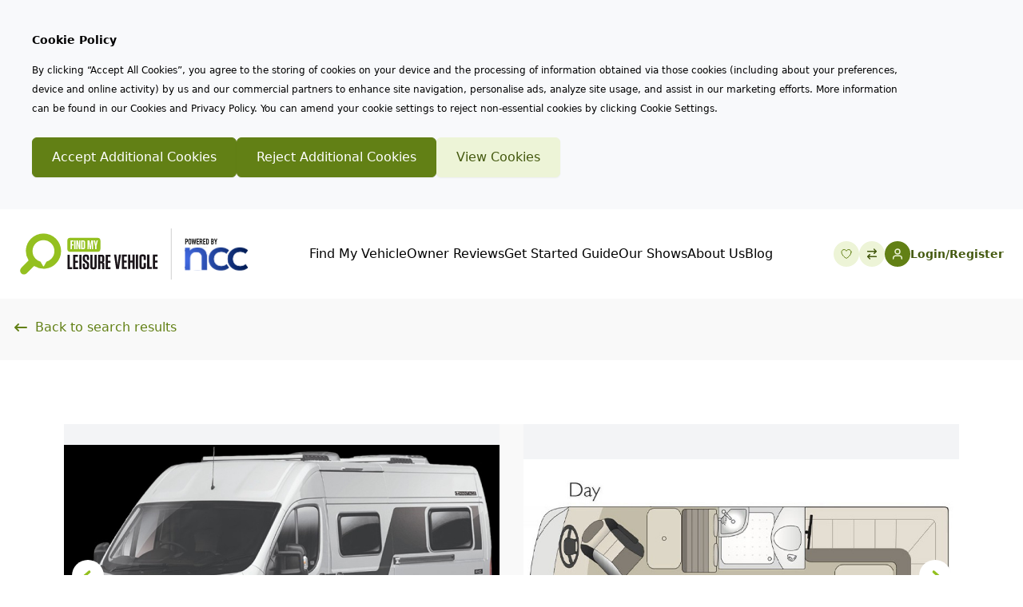

--- FILE ---
content_type: text/html; charset=UTF-8
request_url: https://findmyleisurevehicle.co.uk/product/vantage-636m-rio-fiat
body_size: 20628
content:
<!DOCTYPE html>
<html lang="en">

<head>
    <meta charset="utf-8">
    <meta name="viewport" content="width=device-width, initial-scale=1">
    <meta name="viewport" content="width=device-width">
    <meta name="csrf-token" content="tBjQ10CYNB6Kuzio08iiI2016xbGRC8FIX5Iz6WZ">

            <title>Vantage 6.36m RIO Fiat</title>
<meta name="description" content="See and compare hundreds of motorhomes and campervans including the Vantage 6.36m RIO Fiat" />
<meta property="og:type" content="website" />
<meta property="og:title" content="Vantage 6.36m RIO Fiat" />
<meta property="og:description" content="See and compare hundreds of motorhomes and campervans including the Vantage 6.36m RIO Fiat" />
<meta property="og:url" content="https://findmyleisurevehicle.co.uk/product/vantage-636m-rio-fiat" />
<meta property="og:site_name" content="Find My Leisure Vehicle" />
<meta property="og:locale" content="en_US" />
<meta name="twitter:card" content="summary_large_image" />
<meta name="twitter:title" content="Vantage 6.36m RIO Fiat" />
<meta name="twitter:description" content="See and compare hundreds of motorhomes and campervans including the Vantage 6.36m RIO Fiat" />
<link href="https://findmyleisurevehicle.co.uk/" rel="home" />
<link href="https://findmyleisurevehicle.co.uk/product/vantage-636m-rio-fiat" rel="canonical" />
<link type="text/plain" rel="author" href="https://findmyleisurevehicle.co.uk/humans.txt" />
    
    
            <meta name="google-site-verification" content="4b64OuWMMOQlprgRTGFpVdNvZvQVhBNrDOgMsxfblcg" />
    
    <!-- Fonts -->
    <link rel="preload" href="https://use.typekit.net/wyj4vzk.css" as="style" onload="this.onload=null;this.rel='stylesheet'">
    <noscript><link rel="stylesheet" href="https://use.typekit.net/wyj4vzk.css"></noscript>

    <link rel="preconnect" href="https://fonts.googleapis.com">
    <link rel="preconnect" href="https://fonts.gstatic.com" crossorigin>
    <link href="https://fonts.googleapis.com/css2?family=La+Belle+Aurore&display=swap" rel="stylesheet">

    <link rel="shortcut icon" href="https://findmyleisurevehicle.co.uk/favicon.ico">
    <link rel="icon" type="image/png" href="https://findmyleisurevehicle.co.uk/images/favicon-32x32.png">

    <!-- Styles -->
    <link rel="preload" as="style" href="https://findmyleisurevehicle.co.uk/build/assets/app.a2f72e1e.css" /><link rel="stylesheet" href="https://findmyleisurevehicle.co.uk/build/assets/app.a2f72e1e.css" />
    <!-- Scripts -->
    <script type="text/javascript">
    const Ziggy = {"url":"https:\/\/findmyleisurevehicle.co.uk","port":null,"defaults":{},"routes":{"login":{"uri":"login","methods":["GET","HEAD"]},"logout":{"uri":"logout","methods":["POST"]},"password.request":{"uri":"forgot-password","methods":["GET","HEAD"]},"password.reset":{"uri":"reset-password\/{token}","methods":["GET","HEAD"],"parameters":["token"]},"password.email":{"uri":"forgot-password","methods":["POST"]},"password.update":{"uri":"reset-password","methods":["POST"]},"register":{"uri":"register","methods":["GET","HEAD"]},"user-profile-information.update":{"uri":"user\/profile-information","methods":["PUT"]},"user-password.update":{"uri":"user\/password","methods":["PUT"]},"password.confirmation":{"uri":"user\/confirmed-password-status","methods":["GET","HEAD"]},"password.confirm":{"uri":"user\/confirm-password","methods":["POST"]},"profile.show":{"uri":"user\/profile","methods":["GET","HEAD"]},"other-browser-sessions.destroy":{"uri":"user\/other-browser-sessions","methods":["DELETE"]},"current-user-photo.destroy":{"uri":"user\/profile-photo","methods":["DELETE"]},"current-user.destroy":{"uri":"user","methods":["DELETE"]},"sanctum.csrf-cookie":{"uri":"sanctum\/csrf-cookie","methods":["GET","HEAD"]},"search":{"uri":"search","methods":["GET","HEAD"]},"last-search":{"uri":"last-search","methods":["GET","HEAD"]},"product.show":{"uri":"product\/{product}","methods":["GET","HEAD"],"parameters":["product"],"bindings":{"product":"slug"}},"product-toggle-compare":{"uri":"product\/{product}\/toggle-compare","methods":["GET","HEAD"],"parameters":["product"],"bindings":{"product":"id"}},"favourites":{"uri":"my-list","methods":["GET","HEAD"]},"product.reviews":{"uri":"product-reviews","methods":["GET","HEAD"]},"product.reviews.open":{"uri":"my-motorhome-campervan-caravan-review","methods":["GET","HEAD"]},"product.review.store":{"uri":"product\/review","methods":["POST"]},"product.enquiry.thanks":{"uri":"enquiry\/thanks\/product\/{product}","methods":["GET","HEAD"],"parameters":["product"],"bindings":{"product":"id"}},"exhibition.book":{"uri":"exhibition\/{exhibition}\/book","methods":["GET","HEAD"],"parameters":["exhibition"],"bindings":{"exhibition":"id"}},"contact-us.thanks":{"uri":"contact-us\/thanks","methods":["GET","HEAD"]},"compare":{"uri":"compare","methods":["GET","HEAD"]},"compare.save":{"uri":"compare\/save","methods":["GET","HEAD"]},"admin.enhanced-reporting":{"uri":"admin\/enhanced-reporting","methods":["GET","HEAD"]},"admin.enhanced-reporting.trigger-report":{"uri":"admin\/enhanced-reporting\/export","methods":["GET","HEAD"]},"admin.enhanced-reporting.products":{"uri":"admin\/enhanced-reporting\/products","methods":["GET","HEAD"]},"admin.enhanced-reporting.manufacturers":{"uri":"admin\/enhanced-reporting\/manufacturers","methods":["GET","HEAD"]},"admin.enhanced-reporting.ranges":{"uri":"admin\/enhanced-reporting\/ranges","methods":["GET","HEAD"]},"admin.enhanced-reporting.models":{"uri":"admin\/enhanced-reporting\/models","methods":["GET","HEAD"]},"admin.enhanced-reporting.exhibitors":{"uri":"admin\/enhanced-reporting\/exhibitors","methods":["GET","HEAD"]},"admin.enhanced-reporting.dealers":{"uri":"admin\/enhanced-reporting\/dealers","methods":["GET","HEAD"]},"admin.enhanced-reporting.users":{"uri":"admin\/enhanced-reporting\/users","methods":["GET","HEAD"]},"dashboard.preferences":{"uri":"dashboard\/preferences","methods":["GET","HEAD"]},"dashboard.saved-searches":{"uri":"dashboard\/saved-searches","methods":["GET","HEAD"]},"dashboard.saved-comparisons":{"uri":"dashboard\/saved-comparisons","methods":["GET","HEAD"]},"dashboard.account-details":{"uri":"dashboard\/account-details","methods":["GET","HEAD"]},"dashboard.delete-account":{"uri":"dashboard\/delete-account","methods":["GET","HEAD"]},"product.print":{"uri":"product\/{product}\/print","methods":["GET","HEAD"],"parameters":["product"],"bindings":{"product":"id"}},"compare.print":{"uri":"compare\/{user}\/print","methods":["GET","HEAD"],"parameters":["user"],"bindings":{"user":"id"}},"favourite.print":{"uri":"favourite\/{user?}\/print","methods":["GET","HEAD"],"parameters":["user"],"bindings":{"user":"id"}},"favourite.print.guest":{"uri":"favourite\/print","methods":["GET","HEAD"]},"pdf.compare":{"uri":"pdf\/compare\/{user}","methods":["GET","HEAD"],"parameters":["user"],"bindings":{"user":"id"}},"pdf.favourite":{"uri":"pdf\/favourite\/{user?}","methods":["GET","HEAD"],"parameters":["user"],"bindings":{"user":"id"}},"pdf.product":{"uri":"pdf\/product\/{product}","methods":["GET","HEAD"],"parameters":["product"],"bindings":{"product":"id"}},"blog.index":{"uri":"blog","methods":["GET","HEAD"]},"blog.category.show":{"uri":"blog\/category\/{category}","methods":["GET","HEAD"],"parameters":["category"]},"enquiry-response-feedback.index":{"uri":"enquiry-response-feedback","methods":["GET","HEAD"]},"enquiry-response-feedback.store":{"uri":"enquiry-response-feedback\/submit","methods":["POST"]},"enquiry-response-feedback.thanks":{"uri":"enquiry-response-feedback\/thanks","methods":["GET","HEAD"]},"product-not-available":{"uri":"product-not-available","methods":["GET","HEAD"]},"laravel-nova-excel.download":{"uri":"nova-vendor\/maatwebsite\/laravel-nova-excel\/download","methods":["GET","HEAD"]},"nova-file-manager.tool":{"uri":"nova\/file-manager","methods":["GET","HEAD"]},"nova-filemanager.disks.available":{"uri":"nova-vendor\/nova-file-manager\/disks\/{resource?}","methods":["GET","HEAD"],"parameters":["resource"]},"nova-filemanager.data":{"uri":"nova-vendor\/nova-file-manager\/{resource?}","methods":["GET","HEAD"],"parameters":["resource"]},"nova-filemanager.files.upload":{"uri":"nova-vendor\/nova-file-manager\/files\/upload\/{resource?}","methods":["POST"],"parameters":["resource"]},"nova-filemanager.files.rename":{"uri":"nova-vendor\/nova-file-manager\/files\/rename\/{resource?}","methods":["POST"],"parameters":["resource"]},"nova-filemanager.files.delete":{"uri":"nova-vendor\/nova-file-manager\/files\/delete\/{resource?}","methods":["POST"],"parameters":["resource"]},"nova-filemanager.files.unzip":{"uri":"nova-vendor\/nova-file-manager\/files\/unzip\/{resource?}","methods":["POST"],"parameters":["resource"]},"nova-filemanager.files.duplicate":{"uri":"nova-vendor\/nova-file-manager\/files\/duplicate\/{resource?}","methods":["POST"],"parameters":["resource"]},"nova-filemanager.folders.create":{"uri":"nova-vendor\/nova-file-manager\/folders\/create\/{resource?}","methods":["POST"],"parameters":["resource"]},"nova-filemanager.folders.rename":{"uri":"nova-vendor\/nova-file-manager\/folders\/rename\/{resource?}","methods":["POST"],"parameters":["resource"]},"nova-filemanager.folders.delete":{"uri":"nova-vendor\/nova-file-manager\/folders\/delete\/{resource?}","methods":["POST"],"parameters":["resource"]}}};

    !function(t,r){"object"==typeof exports&&"undefined"!=typeof module?module.exports=r():"function"==typeof define&&define.amd?define(r):(t||self).route=r()}(this,function(){function t(t,r){for(var e=0;e<r.length;e++){var n=r[e];n.enumerable=n.enumerable||!1,n.configurable=!0,"value"in n&&(n.writable=!0),Object.defineProperty(t,"symbol"==typeof(o=function(t,r){if("object"!=typeof t||null===t)return t;var e=t[Symbol.toPrimitive];if(void 0!==e){var n=e.call(t,"string");if("object"!=typeof n)return n;throw new TypeError("@@toPrimitive must return a primitive value.")}return String(t)}(n.key))?o:String(o),n)}var o}function r(r,e,n){return e&&t(r.prototype,e),n&&t(r,n),Object.defineProperty(r,"prototype",{writable:!1}),r}function e(){return e=Object.assign?Object.assign.bind():function(t){for(var r=1;r<arguments.length;r++){var e=arguments[r];for(var n in e)Object.prototype.hasOwnProperty.call(e,n)&&(t[n]=e[n])}return t},e.apply(this,arguments)}function n(t){return n=Object.setPrototypeOf?Object.getPrototypeOf.bind():function(t){return t.__proto__||Object.getPrototypeOf(t)},n(t)}function o(t,r){return o=Object.setPrototypeOf?Object.setPrototypeOf.bind():function(t,r){return t.__proto__=r,t},o(t,r)}function i(t,r,e){return i=function(){if("undefined"==typeof Reflect||!Reflect.construct)return!1;if(Reflect.construct.sham)return!1;if("function"==typeof Proxy)return!0;try{return Boolean.prototype.valueOf.call(Reflect.construct(Boolean,[],function(){})),!0}catch(t){return!1}}()?Reflect.construct.bind():function(t,r,e){var n=[null];n.push.apply(n,r);var i=new(Function.bind.apply(t,n));return e&&o(i,e.prototype),i},i.apply(null,arguments)}function u(t){var r="function"==typeof Map?new Map:void 0;return u=function(t){if(null===t||-1===Function.toString.call(t).indexOf("[native code]"))return t;if("function"!=typeof t)throw new TypeError("Super expression must either be null or a function");if(void 0!==r){if(r.has(t))return r.get(t);r.set(t,e)}function e(){return i(t,arguments,n(this).constructor)}return e.prototype=Object.create(t.prototype,{constructor:{value:e,enumerable:!1,writable:!0,configurable:!0}}),o(e,t)},u(t)}var f=String.prototype.replace,a=/%20/g,c="RFC3986",l={default:c,formatters:{RFC1738:function(t){return f.call(t,a,"+")},RFC3986:function(t){return String(t)}},RFC1738:"RFC1738",RFC3986:c},s=Object.prototype.hasOwnProperty,v=Array.isArray,p=function(){for(var t=[],r=0;r<256;++r)t.push("%"+((r<16?"0":"")+r.toString(16)).toUpperCase());return t}(),y=function(t,r){for(var e=r&&r.plainObjects?Object.create(null):{},n=0;n<t.length;++n)void 0!==t[n]&&(e[n]=t[n]);return e},d={arrayToObject:y,assign:function(t,r){return Object.keys(r).reduce(function(t,e){return t[e]=r[e],t},t)},combine:function(t,r){return[].concat(t,r)},compact:function(t){for(var r=[{obj:{o:t},prop:"o"}],e=[],n=0;n<r.length;++n)for(var o=r[n],i=o.obj[o.prop],u=Object.keys(i),f=0;f<u.length;++f){var a=u[f],c=i[a];"object"==typeof c&&null!==c&&-1===e.indexOf(c)&&(r.push({obj:i,prop:a}),e.push(c))}return function(t){for(;t.length>1;){var r=t.pop(),e=r.obj[r.prop];if(v(e)){for(var n=[],o=0;o<e.length;++o)void 0!==e[o]&&n.push(e[o]);r.obj[r.prop]=n}}}(r),t},decode:function(t,r,e){var n=t.replace(/\+/g," ");if("iso-8859-1"===e)return n.replace(/%[0-9a-f]{2}/gi,unescape);try{return decodeURIComponent(n)}catch(t){return n}},encode:function(t,r,e,n,o){if(0===t.length)return t;var i=t;if("symbol"==typeof t?i=Symbol.prototype.toString.call(t):"string"!=typeof t&&(i=String(t)),"iso-8859-1"===e)return escape(i).replace(/%u[0-9a-f]{4}/gi,function(t){return"%26%23"+parseInt(t.slice(2),16)+"%3B"});for(var u="",f=0;f<i.length;++f){var a=i.charCodeAt(f);45===a||46===a||95===a||126===a||a>=48&&a<=57||a>=65&&a<=90||a>=97&&a<=122||o===l.RFC1738&&(40===a||41===a)?u+=i.charAt(f):a<128?u+=p[a]:a<2048?u+=p[192|a>>6]+p[128|63&a]:a<55296||a>=57344?u+=p[224|a>>12]+p[128|a>>6&63]+p[128|63&a]:(a=65536+((1023&a)<<10|1023&i.charCodeAt(f+=1)),u+=p[240|a>>18]+p[128|a>>12&63]+p[128|a>>6&63]+p[128|63&a])}return u},isBuffer:function(t){return!(!t||"object"!=typeof t||!(t.constructor&&t.constructor.isBuffer&&t.constructor.isBuffer(t)))},isRegExp:function(t){return"[object RegExp]"===Object.prototype.toString.call(t)},maybeMap:function(t,r){if(v(t)){for(var e=[],n=0;n<t.length;n+=1)e.push(r(t[n]));return e}return r(t)},merge:function t(r,e,n){if(!e)return r;if("object"!=typeof e){if(v(r))r.push(e);else{if(!r||"object"!=typeof r)return[r,e];(n&&(n.plainObjects||n.allowPrototypes)||!s.call(Object.prototype,e))&&(r[e]=!0)}return r}if(!r||"object"!=typeof r)return[r].concat(e);var o=r;return v(r)&&!v(e)&&(o=y(r,n)),v(r)&&v(e)?(e.forEach(function(e,o){if(s.call(r,o)){var i=r[o];i&&"object"==typeof i&&e&&"object"==typeof e?r[o]=t(i,e,n):r.push(e)}else r[o]=e}),r):Object.keys(e).reduce(function(r,o){var i=e[o];return r[o]=s.call(r,o)?t(r[o],i,n):i,r},o)}},b=Object.prototype.hasOwnProperty,h={brackets:function(t){return t+"[]"},comma:"comma",indices:function(t,r){return t+"["+r+"]"},repeat:function(t){return t}},g=Array.isArray,m=String.prototype.split,j=Array.prototype.push,w=function(t,r){j.apply(t,g(r)?r:[r])},O=Date.prototype.toISOString,E=l.default,R={addQueryPrefix:!1,allowDots:!1,charset:"utf-8",charsetSentinel:!1,delimiter:"&",encode:!0,encoder:d.encode,encodeValuesOnly:!1,format:E,formatter:l.formatters[E],indices:!1,serializeDate:function(t){return O.call(t)},skipNulls:!1,strictNullHandling:!1},S=function t(r,e,n,o,i,u,f,a,c,l,s,v,p,y){var b,h=r;if("function"==typeof f?h=f(e,h):h instanceof Date?h=l(h):"comma"===n&&g(h)&&(h=d.maybeMap(h,function(t){return t instanceof Date?l(t):t})),null===h){if(o)return u&&!p?u(e,R.encoder,y,"key",s):e;h=""}if("string"==typeof(b=h)||"number"==typeof b||"boolean"==typeof b||"symbol"==typeof b||"bigint"==typeof b||d.isBuffer(h)){if(u){var j=p?e:u(e,R.encoder,y,"key",s);if("comma"===n&&p){for(var O=m.call(String(h),","),E="",S=0;S<O.length;++S)E+=(0===S?"":",")+v(u(O[S],R.encoder,y,"value",s));return[v(j)+"="+E]}return[v(j)+"="+v(u(h,R.encoder,y,"value",s))]}return[v(e)+"="+v(String(h))]}var T,k=[];if(void 0===h)return k;if("comma"===n&&g(h))T=[{value:h.length>0?h.join(",")||null:void 0}];else if(g(f))T=f;else{var x=Object.keys(h);T=a?x.sort(a):x}for(var N=0;N<T.length;++N){var C=T[N],A="object"==typeof C&&void 0!==C.value?C.value:h[C];if(!i||null!==A){var D=g(h)?"function"==typeof n?n(e,C):e:e+(c?"."+C:"["+C+"]");w(k,t(A,D,n,o,i,u,f,a,c,l,s,v,p,y))}}return k},T=Object.prototype.hasOwnProperty,k=Array.isArray,x={allowDots:!1,allowPrototypes:!1,arrayLimit:20,charset:"utf-8",charsetSentinel:!1,comma:!1,decoder:d.decode,delimiter:"&",depth:5,ignoreQueryPrefix:!1,interpretNumericEntities:!1,parameterLimit:1e3,parseArrays:!0,plainObjects:!1,strictNullHandling:!1},N=function(t){return t.replace(/&#(\d+);/g,function(t,r){return String.fromCharCode(parseInt(r,10))})},C=function(t,r){return t&&"string"==typeof t&&r.comma&&t.indexOf(",")>-1?t.split(","):t},A=function(t,r,e,n){if(t){var o=e.allowDots?t.replace(/\.([^.[]+)/g,"[$1]"):t,i=/(\[[^[\]]*])/g,u=e.depth>0&&/(\[[^[\]]*])/.exec(o),f=u?o.slice(0,u.index):o,a=[];if(f){if(!e.plainObjects&&T.call(Object.prototype,f)&&!e.allowPrototypes)return;a.push(f)}for(var c=0;e.depth>0&&null!==(u=i.exec(o))&&c<e.depth;){if(c+=1,!e.plainObjects&&T.call(Object.prototype,u[1].slice(1,-1))&&!e.allowPrototypes)return;a.push(u[1])}return u&&a.push("["+o.slice(u.index)+"]"),function(t,r,e,n){for(var o=n?r:C(r,e),i=t.length-1;i>=0;--i){var u,f=t[i];if("[]"===f&&e.parseArrays)u=[].concat(o);else{u=e.plainObjects?Object.create(null):{};var a="["===f.charAt(0)&&"]"===f.charAt(f.length-1)?f.slice(1,-1):f,c=parseInt(a,10);e.parseArrays||""!==a?!isNaN(c)&&f!==a&&String(c)===a&&c>=0&&e.parseArrays&&c<=e.arrayLimit?(u=[])[c]=o:"__proto__"!==a&&(u[a]=o):u={0:o}}o=u}return o}(a,r,e,n)}},D=function(t,r){var e=function(t){if(!t)return x;if(null!=t.decoder&&"function"!=typeof t.decoder)throw new TypeError("Decoder has to be a function.");if(void 0!==t.charset&&"utf-8"!==t.charset&&"iso-8859-1"!==t.charset)throw new TypeError("The charset option must be either utf-8, iso-8859-1, or undefined");return{allowDots:void 0===t.allowDots?x.allowDots:!!t.allowDots,allowPrototypes:"boolean"==typeof t.allowPrototypes?t.allowPrototypes:x.allowPrototypes,arrayLimit:"number"==typeof t.arrayLimit?t.arrayLimit:x.arrayLimit,charset:void 0===t.charset?x.charset:t.charset,charsetSentinel:"boolean"==typeof t.charsetSentinel?t.charsetSentinel:x.charsetSentinel,comma:"boolean"==typeof t.comma?t.comma:x.comma,decoder:"function"==typeof t.decoder?t.decoder:x.decoder,delimiter:"string"==typeof t.delimiter||d.isRegExp(t.delimiter)?t.delimiter:x.delimiter,depth:"number"==typeof t.depth||!1===t.depth?+t.depth:x.depth,ignoreQueryPrefix:!0===t.ignoreQueryPrefix,interpretNumericEntities:"boolean"==typeof t.interpretNumericEntities?t.interpretNumericEntities:x.interpretNumericEntities,parameterLimit:"number"==typeof t.parameterLimit?t.parameterLimit:x.parameterLimit,parseArrays:!1!==t.parseArrays,plainObjects:"boolean"==typeof t.plainObjects?t.plainObjects:x.plainObjects,strictNullHandling:"boolean"==typeof t.strictNullHandling?t.strictNullHandling:x.strictNullHandling}}(r);if(""===t||null==t)return e.plainObjects?Object.create(null):{};for(var n="string"==typeof t?function(t,r){var e,n={},o=(r.ignoreQueryPrefix?t.replace(/^\?/,""):t).split(r.delimiter,Infinity===r.parameterLimit?void 0:r.parameterLimit),i=-1,u=r.charset;if(r.charsetSentinel)for(e=0;e<o.length;++e)0===o[e].indexOf("utf8=")&&("utf8=%E2%9C%93"===o[e]?u="utf-8":"utf8=%26%2310003%3B"===o[e]&&(u="iso-8859-1"),i=e,e=o.length);for(e=0;e<o.length;++e)if(e!==i){var f,a,c=o[e],l=c.indexOf("]="),s=-1===l?c.indexOf("="):l+1;-1===s?(f=r.decoder(c,x.decoder,u,"key"),a=r.strictNullHandling?null:""):(f=r.decoder(c.slice(0,s),x.decoder,u,"key"),a=d.maybeMap(C(c.slice(s+1),r),function(t){return r.decoder(t,x.decoder,u,"value")})),a&&r.interpretNumericEntities&&"iso-8859-1"===u&&(a=N(a)),c.indexOf("[]=")>-1&&(a=k(a)?[a]:a),n[f]=T.call(n,f)?d.combine(n[f],a):a}return n}(t,e):t,o=e.plainObjects?Object.create(null):{},i=Object.keys(n),u=0;u<i.length;++u){var f=i[u],a=A(f,n[f],e,"string"==typeof t);o=d.merge(o,a,e)}return d.compact(o)},$=/*#__PURE__*/function(){function t(t,r,e){var n,o;this.name=t,this.definition=r,this.bindings=null!=(n=r.bindings)?n:{},this.wheres=null!=(o=r.wheres)?o:{},this.config=e}var e=t.prototype;return e.matchesUrl=function(t){var r=this;if(!this.definition.methods.includes("GET"))return!1;var e=this.template.replace(/(\/?){([^}?]*)(\??)}/g,function(t,e,n,o){var i,u="(?<"+n+">"+((null==(i=r.wheres[n])?void 0:i.replace(/(^\^)|(\$$)/g,""))||"[^/?]+")+")";return o?"("+e+u+")?":""+e+u}).replace(/^\w+:\/\//,""),n=t.replace(/^\w+:\/\//,"").split("?"),o=n[0],i=n[1],u=new RegExp("^"+e+"/?$").exec(decodeURI(o));if(u){for(var f in u.groups)u.groups[f]="string"==typeof u.groups[f]?decodeURIComponent(u.groups[f]):u.groups[f];return{params:u.groups,query:D(i)}}return!1},e.compile=function(t){var r=this;return this.parameterSegments.length?this.template.replace(/{([^}?]+)(\??)}/g,function(e,n,o){var i,u;if(!o&&[null,void 0].includes(t[n]))throw new Error("Ziggy error: '"+n+"' parameter is required for route '"+r.name+"'.");if(r.wheres[n]&&!new RegExp("^"+(o?"("+r.wheres[n]+")?":r.wheres[n])+"$").test(null!=(u=t[n])?u:""))throw new Error("Ziggy error: '"+n+"' parameter does not match required format '"+r.wheres[n]+"' for route '"+r.name+"'.");return encodeURI(null!=(i=t[n])?i:"").replace(/%7C/g,"|").replace(/%25/g,"%").replace(/\$/g,"%24")}).replace(this.origin+"//",this.origin+"/").replace(/\/+$/,""):this.template},r(t,[{key:"template",get:function(){var t=(this.origin+"/"+this.definition.uri).replace(/\/+$/,"");return""===t?"/":t}},{key:"origin",get:function(){return this.config.absolute?this.definition.domain?""+this.config.url.match(/^\w+:\/\//)[0]+this.definition.domain+(this.config.port?":"+this.config.port:""):this.config.url:""}},{key:"parameterSegments",get:function(){var t,r;return null!=(t=null==(r=this.template.match(/{[^}?]+\??}/g))?void 0:r.map(function(t){return{name:t.replace(/{|\??}/g,""),required:!/\?}$/.test(t)}}))?t:[]}}]),t}(),F=/*#__PURE__*/function(t){var n,i;function u(r,n,o,i){var u;if(void 0===o&&(o=!0),(u=t.call(this)||this).t=null!=i?i:"undefined"!=typeof Ziggy?Ziggy:null==globalThis?void 0:globalThis.Ziggy,u.t=e({},u.t,{absolute:o}),r){if(!u.t.routes[r])throw new Error("Ziggy error: route '"+r+"' is not in the route list.");u.i=new $(r,u.t.routes[r],u.t),u.u=u.l(n)}return u}i=t,(n=u).prototype=Object.create(i.prototype),n.prototype.constructor=n,o(n,i);var f=u.prototype;return f.toString=function(){var t=this,r=Object.keys(this.u).filter(function(r){return!t.i.parameterSegments.some(function(t){return t.name===r})}).filter(function(t){return"_query"!==t}).reduce(function(r,n){var o;return e({},r,((o={})[n]=t.u[n],o))},{});return this.i.compile(this.u)+function(t,r){var e,n=t,o=function(t){if(!t)return R;if(null!=t.encoder&&"function"!=typeof t.encoder)throw new TypeError("Encoder has to be a function.");var r=t.charset||R.charset;if(void 0!==t.charset&&"utf-8"!==t.charset&&"iso-8859-1"!==t.charset)throw new TypeError("The charset option must be either utf-8, iso-8859-1, or undefined");var e=l.default;if(void 0!==t.format){if(!b.call(l.formatters,t.format))throw new TypeError("Unknown format option provided.");e=t.format}var n=l.formatters[e],o=R.filter;return("function"==typeof t.filter||g(t.filter))&&(o=t.filter),{addQueryPrefix:"boolean"==typeof t.addQueryPrefix?t.addQueryPrefix:R.addQueryPrefix,allowDots:void 0===t.allowDots?R.allowDots:!!t.allowDots,charset:r,charsetSentinel:"boolean"==typeof t.charsetSentinel?t.charsetSentinel:R.charsetSentinel,delimiter:void 0===t.delimiter?R.delimiter:t.delimiter,encode:"boolean"==typeof t.encode?t.encode:R.encode,encoder:"function"==typeof t.encoder?t.encoder:R.encoder,encodeValuesOnly:"boolean"==typeof t.encodeValuesOnly?t.encodeValuesOnly:R.encodeValuesOnly,filter:o,format:e,formatter:n,serializeDate:"function"==typeof t.serializeDate?t.serializeDate:R.serializeDate,skipNulls:"boolean"==typeof t.skipNulls?t.skipNulls:R.skipNulls,sort:"function"==typeof t.sort?t.sort:null,strictNullHandling:"boolean"==typeof t.strictNullHandling?t.strictNullHandling:R.strictNullHandling}}(r);"function"==typeof o.filter?n=(0,o.filter)("",n):g(o.filter)&&(e=o.filter);var i=[];if("object"!=typeof n||null===n)return"";var u=h[r&&r.arrayFormat in h?r.arrayFormat:r&&"indices"in r?r.indices?"indices":"repeat":"indices"];e||(e=Object.keys(n)),o.sort&&e.sort(o.sort);for(var f=0;f<e.length;++f){var a=e[f];o.skipNulls&&null===n[a]||w(i,S(n[a],a,u,o.strictNullHandling,o.skipNulls,o.encode?o.encoder:null,o.filter,o.sort,o.allowDots,o.serializeDate,o.format,o.formatter,o.encodeValuesOnly,o.charset))}var c=i.join(o.delimiter),s=!0===o.addQueryPrefix?"?":"";return o.charsetSentinel&&(s+="iso-8859-1"===o.charset?"utf8=%26%2310003%3B&":"utf8=%E2%9C%93&"),c.length>0?s+c:""}(e({},r,this.u._query),{addQueryPrefix:!0,arrayFormat:"indices",encodeValuesOnly:!0,skipNulls:!0,encoder:function(t,r){return"boolean"==typeof t?Number(t):r(t)}})},f.v=function(t){var r=this;t?this.t.absolute&&t.startsWith("/")&&(t=this.p().host+t):t=this.h();var n={},o=Object.entries(this.t.routes).find(function(e){return n=new $(e[0],e[1],r.t).matchesUrl(t)})||[void 0,void 0];return e({name:o[0]},n,{route:o[1]})},f.h=function(){var t=this.p(),r=t.pathname,e=t.search;return(this.t.absolute?t.host+r:r.replace(this.t.url.replace(/^\w*:\/\/[^/]+/,""),"").replace(/^\/+/,"/"))+e},f.current=function(t,r){var n=this.v(),o=n.name,i=n.params,u=n.query,f=n.route;if(!t)return o;var a=new RegExp("^"+t.replace(/\./g,"\\.").replace(/\*/g,".*")+"$").test(o);if([null,void 0].includes(r)||!a)return a;var c=new $(o,f,this.t);r=this.l(r,c);var l=e({},i,u);return!(!Object.values(r).every(function(t){return!t})||Object.values(l).some(function(t){return void 0!==t}))||function t(r,e){return Object.entries(r).every(function(r){var n=r[0],o=r[1];return Array.isArray(o)&&Array.isArray(e[n])?o.every(function(t){return e[n].includes(t)}):"object"==typeof o&&"object"==typeof e[n]&&null!==o&&null!==e[n]?t(o,e[n]):e[n]==o})}(r,l)},f.p=function(){var t,r,e,n,o,i,u="undefined"!=typeof window?window.location:{},f=u.host,a=u.pathname,c=u.search;return{host:null!=(t=null==(r=this.t.location)?void 0:r.host)?t:void 0===f?"":f,pathname:null!=(e=null==(n=this.t.location)?void 0:n.pathname)?e:void 0===a?"":a,search:null!=(o=null==(i=this.t.location)?void 0:i.search)?o:void 0===c?"":c}},f.has=function(t){return Object.keys(this.t.routes).includes(t)},f.l=function(t,r){var n=this;void 0===t&&(t={}),void 0===r&&(r=this.i),null!=t||(t={}),t=["string","number"].includes(typeof t)?[t]:t;var o=r.parameterSegments.filter(function(t){return!n.t.defaults[t.name]});if(Array.isArray(t))t=t.reduce(function(t,r,n){var i,u;return e({},t,o[n]?((i={})[o[n].name]=r,i):"object"==typeof r?r:((u={})[r]="",u))},{});else if(1===o.length&&!t[o[0].name]&&(t.hasOwnProperty(Object.values(r.bindings)[0])||t.hasOwnProperty("id"))){var i;(i={})[o[0].name]=t,t=i}return e({},this.g(r),this.m(t,r))},f.g=function(t){var r=this;return t.parameterSegments.filter(function(t){return r.t.defaults[t.name]}).reduce(function(t,n,o){var i,u=n.name;return e({},t,((i={})[u]=r.t.defaults[u],i))},{})},f.m=function(t,r){var n=r.bindings,o=r.parameterSegments;return Object.entries(t).reduce(function(t,r){var i,u,f=r[0],a=r[1];if(!a||"object"!=typeof a||Array.isArray(a)||!o.some(function(t){return t.name===f}))return e({},t,((u={})[f]=a,u));if(!a.hasOwnProperty(n[f])){if(!a.hasOwnProperty("id"))throw new Error("Ziggy error: object passed as '"+f+"' parameter is missing route model binding key '"+n[f]+"'.");n[f]="id"}return e({},t,((i={})[f]=a[n[f]],i))},{})},f.valueOf=function(){return this.toString()},f.check=function(t){return this.has(t)},r(u,[{key:"params",get:function(){var t=this.v();return e({},t.params,t.query)}}]),u}(/*#__PURE__*/u(String));return function(t,r,e,n){var o=new F(t,r,e,n);return t?o.toString():o}});

</script>    <link rel="modulepreload" href="https://findmyleisurevehicle.co.uk/build/assets/app.a2ff3112.js" /><script type="module" src="https://findmyleisurevehicle.co.uk/build/assets/app.a2ff3112.js"></script>
    <!-- Tracking -->
            <!-- Preconnects -->
<link rel="preconnect" href="https://use.typekit.net">
<link rel="preconnect" href="https://s3.eu-west-2.amazonaws.com">
<link rel="preconnect" href="https://d1ex6znyit0t11.cloudfront.net">
<link rel="preconnect" href="https://cdn.plyr.io">
<link rel="preconnect" href="https://www.googleadservices.com">
<link rel="preconnect" href="https://www.google-analytics.com">

<!-- Start Quantcast Tag -->
<script type="text/javascript">
    var _qevents = _qevents || [];

    (function() {
      var elem = document.createElement('script');
      elem.src = (document.location.protocol == "https:" ? "https://secure" : "http://edge") + ".https://linkprotect.cudasvc.com/url?a=https%3a%2f%2f%2f%2fquantserve.com%2fquant.js&c=E,1,KuZVm33fBURrDAZRt7py2DzHVmElepnaarBNyvbnaGtbdEb9v6DthqFv9pBraYbWezexAgzGg0NncaGv6-b-7ILUWzVpSD9mBSr00454SKA,&typo=1";
      elem.async = true;
      elem.type = "text/javascript";
      var scpt = document.getElementsByTagName('script')[0];
      scpt.parentNode.insertBefore(elem, scpt);
    })();
      _qevents.push({qacct:"p-u25qmApTSp_0q"});
    </script>
<!-- End Quantcast tag -->


<script>
window.dataLayer = window.dataLayer || [];
window.dataLayer.push({
  'event': 'default_consent',
  'analytics_storage': 'denied',
  'ad_storage': 'denied'
});
</script>

<!-- Google Tag Manager -->
<script>(function(w,d,s,l,i){w[l]=w[l]||[];w[l].push({'gtm.start':
new Date().getTime(),event:'gtm.js'});var f=d.getElementsByTagName(s)[0],
j=d.createElement(s),dl=l!='dataLayer'?'&l='+l:'';j.async=true;j.src=
'https://www.googletagmanager.com/gtm.js?id='+i+dl;f.parentNode.insertBefore(j,f);
})(window,document,'script','dataLayer','GTM-WCGR6Z8');</script>
<!-- End Google Tag Manager -->

<div id="injectScripts"></div>

<script>
    function acceptGoogleAnalytics() {
        // Update consent in GTM
        window.dataLayer = window.dataLayer || [];
        window.dataLayer.push({
            'event': 'consent_update',
            'analytics_storage': 'granted',
            'ad_storage': 'granted'
        });

        // Load Optimize script
        let optimiseScript = document.createElement("script");
        optimiseScript.id = 'optimiseScript';
        optimiseScript.src = "https://www.googleoptimize.com/optimize.js?id=OPT-N5WLSTQ";
        document.getElementById("injectScripts").appendChild(optimiseScript);
    }

    function revokeGoogleAnalytics() {
        // Update consent in GTM
        window.dataLayer = window.dataLayer || [];
        window.dataLayer.push({
            'event': 'consent_update',
            'analytics_storage': 'denied',
            'ad_storage': 'denied'
        });

        // Remove Optimize script if present
        let optimiseScript = document.getElementById('optimiseScript');
        if (optimiseScript) {
            optimiseScript.remove();
        }
    }

    // Check cookie and apply correct state
    if (document.cookie.split(';').some((item) => item.trim().startsWith('cookiesConsent=true'))) {
        acceptGoogleAnalytics();
    } else {
        revokeGoogleAnalytics();
    }
</script>

    
</head>

<body class="font-sans antialiased">
    <!-- Google Tag Manager (noscript) -->
    <noscript><iframe src="https://www.googletagmanager.com/ns.html?id=GTM-WCGR6Z8"
    height="0" width="0" style="display:none;visibility:hidden"></iframe></noscript>
    <!-- End Google Tag Manager (noscript) -->
    <div id="app" data-page="{&quot;component&quot;:&quot;Product&quot;,&quot;props&quot;:{&quot;jetstream&quot;:{&quot;canCreateTeams&quot;:false,&quot;canManageTwoFactorAuthentication&quot;:false,&quot;canUpdatePassword&quot;:true,&quot;canUpdateProfileInformation&quot;:true,&quot;hasEmailVerification&quot;:false,&quot;flash&quot;:[],&quot;hasAccountDeletionFeatures&quot;:true,&quot;hasApiFeatures&quot;:false,&quot;hasTeamFeatures&quot;:false,&quot;hasTermsAndPrivacyPolicyFeature&quot;:false,&quot;managesProfilePhotos&quot;:false},&quot;user&quot;:null,&quot;errorBags&quot;:[],&quot;errors&quot;:{},&quot;isPdf&quot;:false,&quot;baseUrl&quot;:&quot;https:\/\/findmyleisurevehicle.co.uk&quot;,&quot;seoHtml&quot;:&quot;&lt;title&gt;Vantage 6.36m RIO Fiat&lt;\/title&gt;\n&lt;meta name=\&quot;description\&quot; content=\&quot;See and compare hundreds of motorhomes and campervans including the Vantage 6.36m RIO Fiat\&quot; \/&gt;\n&lt;meta property=\&quot;og:type\&quot; content=\&quot;website\&quot; \/&gt;\n&lt;meta property=\&quot;og:title\&quot; content=\&quot;Vantage 6.36m RIO Fiat\&quot; \/&gt;\n&lt;meta property=\&quot;og:description\&quot; content=\&quot;See and compare hundreds of motorhomes and campervans including the Vantage 6.36m RIO Fiat\&quot; \/&gt;\n&lt;meta property=\&quot;og:url\&quot; content=\&quot;https:\/\/findmyleisurevehicle.co.uk\/product\/vantage-636m-rio-fiat\&quot; \/&gt;\n&lt;meta property=\&quot;og:site_name\&quot; content=\&quot;Find My Leisure Vehicle\&quot; \/&gt;\n&lt;meta property=\&quot;og:locale\&quot; content=\&quot;en_US\&quot; \/&gt;\n&lt;meta name=\&quot;twitter:card\&quot; content=\&quot;summary_large_image\&quot; \/&gt;\n&lt;meta name=\&quot;twitter:title\&quot; content=\&quot;Vantage 6.36m RIO Fiat\&quot; \/&gt;\n&lt;meta name=\&quot;twitter:description\&quot; content=\&quot;See and compare hundreds of motorhomes and campervans including the Vantage 6.36m RIO Fiat\&quot; \/&gt;\n&lt;link href=\&quot;https:\/\/findmyleisurevehicle.co.uk\/\&quot; rel=\&quot;home\&quot; \/&gt;\n&lt;link href=\&quot;https:\/\/findmyleisurevehicle.co.uk\/product\/vantage-636m-rio-fiat\&quot; rel=\&quot;canonical\&quot; \/&gt;\n&lt;link type=\&quot;text\/plain\&quot; rel=\&quot;author\&quot; href=\&quot;https:\/\/findmyleisurevehicle.co.uk\/humans.txt\&quot; \/&gt;&quot;,&quot;statamic&quot;:{&quot;globals&quot;:{&quot;contact_us_confirmation&quot;:{&quot;title&quot;:&quot;Thank you!&quot;,&quot;confirmation_message&quot;:&quot;Thank you for getting in contact. One of the team at findmyleisurevehicle.co.uk will be in touch soon&quot;},&quot;enquiry_confirmation&quot;:{&quot;title&quot;:&quot;Thank you!&quot;,&quot;line_1&quot;:&quot;Thank you for getting in contact about [PRODUCT]. One of the team from [BRAND], or their nominated retailers will be in contact soon.&quot;,&quot;line_2&quot;:&quot;Your email has gone straight to [BRAND]. If you do not receive a response within 48 hours please contact us at info@findmyleisurevehicle.co.uk and we will request a follow up.&quot;},&quot;login_registration&quot;:{&quot;register_title&quot;:&quot;Create your account&quot;,&quot;register_title_favourite&quot;:&quot;LET\u2019S SET UP AN AREA TO STORE THESE&quot;,&quot;register_title_compare&quot;:&quot;LET\u2019S SET UP AN AREA TO STORE THESE&quot;,&quot;body_subtext&quot;:&quot;&lt;p&gt;Don\u2019t worry we hate spam too. We will never send spam or disclose your details&lt;\/p&gt;&lt;p&gt;Your account will hold saved comparisons, searches, favourites and enable you to download&lt;\/p&gt;&lt;p&gt;If &lt;u&gt;you&lt;\/u&gt; choose you can opt to receive occasional news about launches, models or Shows&lt;\/p&gt;&quot;,&quot;body_with_image_enabled&quot;:false,&quot;legal&quot;:&quot;&lt;p&gt;I agree to the\u00a0&lt;a target=\&quot;_blank\&quot; href=\&quot;http:\/\/ncc-search.test\/terms-of-service\&quot;&gt;&lt;u&gt;Terms of Service&lt;\/u&gt;&lt;\/a&gt;\u00a0and\u00a0&lt;a target=\&quot;_blank\&quot; href=\&quot;\/privacy-policy\&quot;&gt;&lt;u&gt;Privacy Policy&lt;\/u&gt;&lt;\/a&gt;&lt;\/p&gt;&quot;,&quot;news_and_offers&quot;:&quot;&lt;p&gt;(Optional). I&amp;#039;d like NCC Events to send me occasional news about new launches, models or Show information&lt;\/p&gt;&lt;p&gt;You will be able to unsubscribe at any time.&lt;\/p&gt;&quot;,&quot;download_text&quot;:&quot;Before you can download your comparisons you&#039;ll need to sign in or create an account.&quot;,&quot;save_text&quot;:&quot;To store your comparisons you&#039;ll need to sign in or create an account.&quot;,&quot;add_to_favourites_text&quot;:&quot;To store your favourites you&#039;ll need to sign in or create an account.&quot;,&quot;save_search_text&quot;:&quot;To store your search you&#039;ll need to sign in or create an account.&quot;},&quot;site_settings&quot;:{&quot;show_book_tickets_modal&quot;:false},&quot;socials&quot;:{&quot;facebook_link&quot;:&quot;https:\/\/www.facebook.com\/findmyleisurevehicle&quot;,&quot;instagram_link&quot;:&quot;https:\/\/www.instagram.com\/findmyleisurevehicle&quot;,&quot;twitter_link&quot;:&quot;https:\/\/twitter.com\/FMLV_NCC&quot;,&quot;youtube_link&quot;:&quot;https:\/\/www.youtube.com\/channel\/UCb66lezzBzXoLRMPzLvdP4w&quot;},&quot;announcement_banner&quot;:{&quot;announcement_banner_enabled&quot;:false,&quot;announcement_banner_content&quot;:&quot;&lt;p&gt;&lt;strong target=\&quot;_blank\&quot;&gt;TELL US THE BEST THING ABOUT YOUR........ &lt;a href=\&quot;https:\/\/forms.gle\/hXhwREcCNeT5vWHd8\&quot;&gt;MOTORHOME........CAMPERVAN.........OR \u00a0\u00a0CARAVAN?&lt;\/a&gt;&lt;\/strong&gt; \u00a0\u00a0\u00a0\u00a0\u00a0\u00a0\u00a0\u00a0\u00a0\u00a0\u00a0\u00a0\u00a0\u00a0\u00a0\u00a0\u00a0\u00a0\u00a0\u00a0\u00a0&lt;\/p&gt;\n&quot;,&quot;show_banner_enabled&quot;:false,&quot;show_banner_content&quot;:&quot;&lt;p&gt;&lt;strong target=\&quot;_blank\&quot;&gt;The BRAND NEW Bailey Alicanto Grande DELUXE........&lt;a href=\&quot;https:\/\/findmyleisurevehicle.co.uk\/search?sortBy=name_asc&amp;amp;perPage=96&amp;amp;query=alicanto%20grande%20deluxe&amp;amp;vehicleTypes%5B%5D=touring-caravan&amp;amp;manufacturers%5B%5D=28\&quot;&gt;See Here&lt;\/a&gt;&lt;\/strong&gt; \u00a0\u00a0\u00a0\u00a0\u00a0\u00a0\u00a0\u00a0\u00a0\u00a0\u00a0\u00a0\u00a0\u00a0\u00a0\u00a0\u00a0\u00a0\u00a0\u00a0\u00a0&lt;\/p&gt;\n&quot;},&quot;footer_images&quot;:{&quot;footer_image_enabled&quot;:true,&quot;footer_image_1&quot;:{&quot;title&quot;:&quot;m&amp;cshowoct2026_master.png&quot;,&quot;alt&quot;:null,&quot;filename&quot;:&quot;m&amp;cshowoct2026_master&quot;,&quot;url&quot;:&quot;https:\/\/d1ex6znyit0t11.cloudfront.net\/statamic\/show-logos\/m&amp;cshowoct2026_master.png&quot;,&quot;webp_url&quot;:&quot;https:\/\/findmyleisurevehicle.co.uk\/img\/http\/aHR0cHM6Ly9kMWV4NnpueWl0MHQxMS5jbG91ZGZyb250Lm5ldC9zdGF0YW1pYy9zaG93LWxvZ29zL20mY3Nob3dvY3QyMDI2X21hc3Rlci5wbmc=?fm=webp&amp;q=75&amp;s=847eb52024438d69676103eac6753309&quot;},&quot;footer_image_1_link&quot;:&quot;https:\/\/mcshow.co.uk\/&quot;,&quot;footer_image_2&quot;:{&quot;title&quot;:&quot;feb-26-show-logo-master.jpg&quot;,&quot;alt&quot;:null,&quot;filename&quot;:&quot;feb-26-show-logo-master&quot;,&quot;url&quot;:&quot;https:\/\/d1ex6znyit0t11.cloudfront.net\/statamic\/feb-26-show-logo-master.jpg&quot;,&quot;webp_url&quot;:&quot;https:\/\/findmyleisurevehicle.co.uk\/img\/http\/aHR0cHM6Ly9kMWV4NnpueWl0MHQxMS5jbG91ZGZyb250Lm5ldC9zdGF0YW1pYy9mZWItMjYtc2hvdy1sb2dvLW1hc3Rlci5qcGc=?fm=webp&amp;q=75&amp;s=51328d9f8b690993b93a772a909857b8&quot;},&quot;footer_image_2_link&quot;:&quot;https:\/\/ccmshow.co.uk\/&quot;,&quot;partner_images_enabled&quot;:true,&quot;partner_image_1&quot;:{&quot;title&quot;:&quot;approvedworkshops.png&quot;,&quot;alt&quot;:null,&quot;filename&quot;:&quot;approvedworkshops&quot;,&quot;url&quot;:&quot;https:\/\/d1ex6znyit0t11.cloudfront.net\/statamic\/footer-images\/approvedworkshops.png&quot;,&quot;webp_url&quot;:&quot;https:\/\/findmyleisurevehicle.co.uk\/img\/http\/aHR0cHM6Ly9kMWV4NnpueWl0MHQxMS5jbG91ZGZyb250Lm5ldC9zdGF0YW1pYy9mb290ZXItaW1hZ2VzL2FwcHJvdmVkd29ya3Nob3BzLnBuZw==?fm=webp&amp;q=75&amp;s=f021045477d039b6642af8f5b88e6b65&quot;},&quot;partner_image_1_link&quot;:&quot;https:\/\/www.approvedworkshops.co.uk\/&quot;,&quot;partner_image_2&quot;:{&quot;title&quot;:&quot;cris.png&quot;,&quot;alt&quot;:null,&quot;filename&quot;:&quot;cris&quot;,&quot;url&quot;:&quot;https:\/\/d1ex6znyit0t11.cloudfront.net\/statamic\/footer-images\/cris.png&quot;,&quot;webp_url&quot;:&quot;https:\/\/findmyleisurevehicle.co.uk\/img\/http\/aHR0cHM6Ly9kMWV4NnpueWl0MHQxMS5jbG91ZGZyb250Lm5ldC9zdGF0YW1pYy9mb290ZXItaW1hZ2VzL2NyaXMucG5n?fm=webp&amp;q=75&amp;s=64999e4ef63f11462792e8fafdc50873&quot;},&quot;partner_image_2_link&quot;:&quot;https:\/\/www.cris.co.uk\/&quot;,&quot;partner_image_3&quot;:{&quot;title&quot;:&quot;ncc.png&quot;,&quot;alt&quot;:null,&quot;filename&quot;:&quot;ncc&quot;,&quot;url&quot;:&quot;https:\/\/d1ex6znyit0t11.cloudfront.net\/statamic\/footer-images\/ncc.png&quot;,&quot;webp_url&quot;:&quot;https:\/\/findmyleisurevehicle.co.uk\/img\/http\/aHR0cHM6Ly9kMWV4NnpueWl0MHQxMS5jbG91ZGZyb250Lm5ldC9zdGF0YW1pYy9mb290ZXItaW1hZ2VzL25jYy5wbmc=?fm=webp&amp;q=75&amp;s=dd9cb6cd6c0e3520034f1cb0555ca0a1&quot;},&quot;partner_image_3_link&quot;:&quot;https:\/\/www.thencc.org.uk\/&quot;,&quot;partner_image_4&quot;:{&quot;title&quot;:&quot;ncc-tow-check-logo.png&quot;,&quot;alt&quot;:null,&quot;filename&quot;:&quot;ncc-tow-check-logo&quot;,&quot;url&quot;:&quot;https:\/\/d1ex6znyit0t11.cloudfront.net\/statamic\/ncc-tow-check-logo.png&quot;,&quot;webp_url&quot;:&quot;https:\/\/findmyleisurevehicle.co.uk\/img\/http\/aHR0cHM6Ly9kMWV4NnpueWl0MHQxMS5jbG91ZGZyb250Lm5ldC9zdGF0YW1pYy9uY2MtdG93LWNoZWNrLWxvZ28ucG5n?fm=webp&amp;q=75&amp;s=e439fa7b75297211631a253e2608b178&quot;},&quot;partner_image_4_link&quot;:&quot;https:\/\/www.towcheck.co.uk\/&quot;},&quot;global_call_to_action&quot;:{&quot;ticket_booking_link&quot;:&quot;https:\/\/motorhomeandcaravanshow.seetickets.com\/tour\/the-motorhome-and-caravan-show?OfferCode=FMLV&amp;utm_source=mcs25&amp;utm_medium=external&amp;utm_campaign=fmlv&quot;,&quot;show_call_to_action&quot;:true,&quot;call_to_action_items&quot;:[{&quot;heading&quot;:&quot;Come to the Show&quot;,&quot;image&quot;:{&quot;id&quot;:&quot;assets::show-logos\/feb-26-show-logo-horiz.png&quot;,&quot;title&quot;:&quot;feb-26-show-logo-horiz.png&quot;,&quot;path&quot;:&quot;show-logos\/feb-26-show-logo-horiz.png&quot;,&quot;filename&quot;:&quot;feb-26-show-logo-horiz&quot;,&quot;basename&quot;:&quot;feb-26-show-logo-horiz.png&quot;,&quot;extension&quot;:&quot;png&quot;,&quot;is_asset&quot;:true,&quot;is_audio&quot;:false,&quot;is_previewable&quot;:false,&quot;is_image&quot;:true,&quot;is_svg&quot;:false,&quot;is_video&quot;:false,&quot;blueprint&quot;:{&quot;title&quot;:&quot;Assets&quot;,&quot;handle&quot;:&quot;assets&quot;},&quot;edit_url&quot;:&quot;https:\/\/findmyleisurevehicle.co.uk\/cp\/assets\/browse\/assets\/show-logos\/feb-26-show-logo-horiz.png\/edit&quot;,&quot;container&quot;:{&quot;id&quot;:&quot;assets&quot;,&quot;title&quot;:&quot;Assets&quot;,&quot;handle&quot;:&quot;assets&quot;,&quot;disk&quot;:&quot;s3-statamic&quot;,&quot;blueprint&quot;:{&quot;title&quot;:&quot;Assets&quot;,&quot;handle&quot;:&quot;assets&quot;},&quot;search_index&quot;:null,&quot;api_url&quot;:null,&quot;assets&quot;:{}},&quot;folder&quot;:&quot;show-logos&quot;,&quot;url&quot;:&quot;https:\/\/d1ex6znyit0t11.cloudfront.net\/statamic\/show-logos\/feb-26-show-logo-horiz.png&quot;,&quot;permalink&quot;:&quot;https:\/\/d1ex6znyit0t11.cloudfront.net\/statamic\/show-logos\/feb-26-show-logo-horiz.png&quot;,&quot;api_url&quot;:null,&quot;size&quot;:&quot;28.69 KB&quot;,&quot;size_bytes&quot;:29381,&quot;size_kilobytes&quot;:28.69,&quot;size_megabytes&quot;:0.03,&quot;size_gigabytes&quot;:0,&quot;size_b&quot;:29381,&quot;size_kb&quot;:28.69,&quot;size_mb&quot;:0.03,&quot;size_gb&quot;:0,&quot;last_modified&quot;:&quot;2025-10-21T15:05:13.000000Z&quot;,&quot;last_modified_timestamp&quot;:1761059113,&quot;last_modified_instance&quot;:&quot;2025-10-21T15:05:13.000000Z&quot;,&quot;focus&quot;:&quot;50-50-1&quot;,&quot;has_focus&quot;:false,&quot;focus_css&quot;:&quot;50% 50%&quot;,&quot;height&quot;:300,&quot;width&quot;:1050,&quot;orientation&quot;:&quot;landscape&quot;,&quot;ratio&quot;:3.5,&quot;mime_type&quot;:&quot;image\/png&quot;,&quot;duration&quot;:null,&quot;duration_seconds&quot;:null,&quot;duration_minutes&quot;:null,&quot;duration_sec&quot;:null,&quot;duration_min&quot;:null,&quot;playtime&quot;:&quot;01:29&quot;,&quot;alt&quot;:null,&quot;caption&quot;:null,&quot;webp_url&quot;:&quot;https:\/\/findmyleisurevehicle.co.uk\/img\/http\/aHR0cHM6Ly9kMWV4NnpueWl0MHQxMS5jbG91ZGZyb250Lm5ldC9zdGF0YW1pYy9zaG93LWxvZ29zL2ZlYi0yNi1zaG93LWxvZ28taG9yaXoucG5n?fm=webp&amp;q=75&amp;s=15fbe30a89675fd6a9c213fe74272d7a&quot;},&quot;text&quot;:&quot;The Caravan, Camping &amp; Motorhome Show, NEC Birmingham, 17 - 22 February 2026.\n\nYou can step inside, browse and compare all new and latest campervan, motorhome and caravan models.&quot;,&quot;button_text&quot;:&quot;Buy tickets&quot;,&quot;button_link&quot;:&quot;https:\/\/ccmshow.co.uk\/&quot;,&quot;id&quot;:&quot;lehb90aj&quot;},{&quot;heading&quot;:&quot;About us&quot;,&quot;image&quot;:{&quot;alt&quot;:&quot;National Caravan Council logo&quot;,&quot;id&quot;:&quot;assets::ncc-logo-home_page-1674222150-1687263577.png&quot;,&quot;title&quot;:&quot;ncc-logo-home_page-1674222150-1687263577.png&quot;,&quot;path&quot;:&quot;ncc-logo-home_page-1674222150-1687263577.png&quot;,&quot;filename&quot;:&quot;ncc-logo-home_page-1674222150-1687263577&quot;,&quot;basename&quot;:&quot;ncc-logo-home_page-1674222150-1687263577.png&quot;,&quot;extension&quot;:&quot;png&quot;,&quot;is_asset&quot;:true,&quot;is_audio&quot;:false,&quot;is_previewable&quot;:false,&quot;is_image&quot;:true,&quot;is_svg&quot;:false,&quot;is_video&quot;:false,&quot;blueprint&quot;:{&quot;title&quot;:&quot;Assets&quot;,&quot;handle&quot;:&quot;assets&quot;},&quot;edit_url&quot;:&quot;https:\/\/findmyleisurevehicle.co.uk\/cp\/assets\/browse\/assets\/ncc-logo-home_page-1674222150-1687263577.png\/edit&quot;,&quot;container&quot;:{&quot;id&quot;:&quot;assets&quot;,&quot;title&quot;:&quot;Assets&quot;,&quot;handle&quot;:&quot;assets&quot;,&quot;disk&quot;:&quot;s3-statamic&quot;,&quot;blueprint&quot;:{&quot;title&quot;:&quot;Assets&quot;,&quot;handle&quot;:&quot;assets&quot;},&quot;search_index&quot;:null,&quot;api_url&quot;:null,&quot;assets&quot;:{}},&quot;folder&quot;:&quot;\/&quot;,&quot;url&quot;:&quot;https:\/\/d1ex6znyit0t11.cloudfront.net\/statamic\/ncc-logo-home_page-1674222150-1687263577.png&quot;,&quot;permalink&quot;:&quot;https:\/\/d1ex6znyit0t11.cloudfront.net\/statamic\/ncc-logo-home_page-1674222150-1687263577.png&quot;,&quot;api_url&quot;:null,&quot;size&quot;:&quot;46.60 KB&quot;,&quot;size_bytes&quot;:47715,&quot;size_kilobytes&quot;:46.6,&quot;size_megabytes&quot;:0.05,&quot;size_gigabytes&quot;:0,&quot;size_b&quot;:47715,&quot;size_kb&quot;:46.6,&quot;size_mb&quot;:0.05,&quot;size_gb&quot;:0,&quot;last_modified&quot;:&quot;2023-06-20T12:19:38.000000Z&quot;,&quot;last_modified_timestamp&quot;:1687263578,&quot;last_modified_instance&quot;:&quot;2023-06-20T12:19:38.000000Z&quot;,&quot;focus&quot;:&quot;50-50-1&quot;,&quot;has_focus&quot;:false,&quot;focus_css&quot;:&quot;50% 50%&quot;,&quot;height&quot;:155,&quot;width&quot;:422,&quot;orientation&quot;:&quot;landscape&quot;,&quot;ratio&quot;:2.7225806451612904,&quot;mime_type&quot;:&quot;image\/png&quot;,&quot;duration&quot;:null,&quot;duration_seconds&quot;:null,&quot;duration_minutes&quot;:null,&quot;duration_sec&quot;:null,&quot;duration_min&quot;:null,&quot;playtime&quot;:&quot;01:29&quot;,&quot;caption&quot;:null,&quot;webp_url&quot;:&quot;https:\/\/findmyleisurevehicle.co.uk\/img\/http\/aHR0cHM6Ly9kMWV4NnpueWl0MHQxMS5jbG91ZGZyb250Lm5ldC9zdGF0YW1pYy9uY2MtbG9nby1ob21lX3BhZ2UtMTY3NDIyMjE1MC0xNjg3MjYzNTc3LnBuZw==?fm=webp&amp;q=75&amp;s=2c9a0ae4885983cf4a3f15cb3ca1ec44&quot;},&quot;text&quot;:&quot;Find My Leisure Vehicle is run by NCC Events and the NCC trade association, who work for and support the leisure vehicle industry.\nWe don&#039;t sell vehicles, we just provide authoritative, independent and unbiased information on latest models.&quot;,&quot;button_text&quot;:&quot;Read more&quot;,&quot;button_link&quot;:&quot;https:\/\/findmyleisurevehicle.co.uk\/about&quot;,&quot;id&quot;:&quot;lehbejjg&quot;}]},&quot;global_announcements&quot;:{&quot;announcements_enabled&quot;:true,&quot;announcements_title&quot;:&quot;New Launches&quot;,&quot;announcements_navigation_slug&quot;:&quot;news-and-updates&quot;,&quot;new_launches&quot;:[{&quot;new_launch_title&quot;:&quot;Auto-Trail Expedition 54&quot;,&quot;new_launch_subtitle&quot;:&quot;Discover hundreds of Campervans, Touring Caravans and Motorhomes&quot;,&quot;new_launch_image&quot;:{&quot;id&quot;:&quot;assets::exp-54-lake-advertorial-1762511315.jpg&quot;,&quot;title&quot;:&quot;exp-54-lake-advertorial-1762511315.jpg&quot;,&quot;path&quot;:&quot;exp-54-lake-advertorial-1762511315.jpg&quot;,&quot;filename&quot;:&quot;exp-54-lake-advertorial-1762511315&quot;,&quot;basename&quot;:&quot;exp-54-lake-advertorial-1762511315.jpg&quot;,&quot;extension&quot;:&quot;jpg&quot;,&quot;is_asset&quot;:true,&quot;is_audio&quot;:false,&quot;is_previewable&quot;:false,&quot;is_image&quot;:true,&quot;is_svg&quot;:false,&quot;is_video&quot;:false,&quot;blueprint&quot;:{&quot;title&quot;:&quot;Assets&quot;,&quot;handle&quot;:&quot;assets&quot;},&quot;edit_url&quot;:&quot;https:\/\/findmyleisurevehicle.co.uk\/cp\/assets\/browse\/assets\/exp-54-lake-advertorial-1762511315.jpg\/edit&quot;,&quot;container&quot;:{&quot;id&quot;:&quot;assets&quot;,&quot;title&quot;:&quot;Assets&quot;,&quot;handle&quot;:&quot;assets&quot;,&quot;disk&quot;:&quot;s3-statamic&quot;,&quot;blueprint&quot;:{&quot;title&quot;:&quot;Assets&quot;,&quot;handle&quot;:&quot;assets&quot;},&quot;search_index&quot;:null,&quot;api_url&quot;:null,&quot;assets&quot;:{}},&quot;folder&quot;:&quot;\/&quot;,&quot;url&quot;:&quot;https:\/\/d1ex6znyit0t11.cloudfront.net\/statamic\/exp-54-lake-advertorial-1762511315.jpg&quot;,&quot;permalink&quot;:&quot;https:\/\/d1ex6znyit0t11.cloudfront.net\/statamic\/exp-54-lake-advertorial-1762511315.jpg&quot;,&quot;api_url&quot;:null,&quot;size&quot;:&quot;510.89 KB&quot;,&quot;size_bytes&quot;:523149,&quot;size_kilobytes&quot;:510.89,&quot;size_megabytes&quot;:0.5,&quot;size_gigabytes&quot;:0,&quot;size_b&quot;:523149,&quot;size_kb&quot;:510.89,&quot;size_mb&quot;:0.5,&quot;size_gb&quot;:0,&quot;last_modified&quot;:&quot;2025-11-07T10:28:36.000000Z&quot;,&quot;last_modified_timestamp&quot;:1762511316,&quot;last_modified_instance&quot;:&quot;2025-11-07T10:28:36.000000Z&quot;,&quot;focus&quot;:&quot;50-50-1&quot;,&quot;has_focus&quot;:false,&quot;focus_css&quot;:&quot;50% 50%&quot;,&quot;height&quot;:507,&quot;width&quot;:827,&quot;orientation&quot;:&quot;landscape&quot;,&quot;ratio&quot;:1.631163708086785,&quot;mime_type&quot;:&quot;image\/jpeg&quot;,&quot;duration&quot;:null,&quot;duration_seconds&quot;:null,&quot;duration_minutes&quot;:null,&quot;duration_sec&quot;:null,&quot;duration_min&quot;:null,&quot;playtime&quot;:&quot;01:29&quot;,&quot;alt&quot;:null,&quot;caption&quot;:null,&quot;webp_url&quot;:&quot;https:\/\/findmyleisurevehicle.co.uk\/img\/http\/aHR0cHM6Ly9kMWV4NnpueWl0MHQxMS5jbG91ZGZyb250Lm5ldC9zdGF0YW1pYy9leHAtNTQtbGFrZS1hZHZlcnRvcmlhbC0xNzYyNTExMzE1LmpwZw==?fm=webp&amp;q=75&amp;s=b7f068bb9a72e9f8da33c0e80a9cf3a3&quot;},&quot;new_launch_product_range&quot;:{&quot;product_count&quot;:11,&quot;range_id&quot;:253,&quot;range_name&quot;:&quot;Expedition&quot;},&quot;new_launch_features&quot;:[{&quot;feature&quot;:&quot;Fiat Base Vehicle&quot;,&quot;id&quot;:&quot;1sB0HlIr&quot;},{&quot;feature&quot;:&quot;5.41m Length&quot;,&quot;id&quot;:&quot;DgFswLrF&quot;},{&quot;feature&quot;:&quot;Compact 2 Berth Layout&quot;,&quot;id&quot;:&quot;9B98THXR&quot;}],&quot;id&quot;:&quot;m3cvx1p2&quot;,&quot;type&quot;:&quot;new_set&quot;},{&quot;new_launch_title&quot;:&quot;B\u00fcrstner Habiton HM 6.0&quot;,&quot;new_launch_subtitle&quot;:&quot;Discover hundreds of Campervans, Touring Caravans and Motorhomes&quot;,&quot;new_launch_image&quot;:{&quot;id&quot;:&quot;assets::buerstner-habiton-2025-rendering-studiosyn-002-screen.jpg&quot;,&quot;title&quot;:&quot;buerstner-habiton-2025-rendering-studiosyn-002-screen.jpg&quot;,&quot;path&quot;:&quot;buerstner-habiton-2025-rendering-studiosyn-002-screen.jpg&quot;,&quot;filename&quot;:&quot;buerstner-habiton-2025-rendering-studiosyn-002-screen&quot;,&quot;basename&quot;:&quot;buerstner-habiton-2025-rendering-studiosyn-002-screen.jpg&quot;,&quot;extension&quot;:&quot;jpg&quot;,&quot;is_asset&quot;:true,&quot;is_audio&quot;:false,&quot;is_previewable&quot;:false,&quot;is_image&quot;:true,&quot;is_svg&quot;:false,&quot;is_video&quot;:false,&quot;blueprint&quot;:{&quot;title&quot;:&quot;Assets&quot;,&quot;handle&quot;:&quot;assets&quot;},&quot;edit_url&quot;:&quot;https:\/\/findmyleisurevehicle.co.uk\/cp\/assets\/browse\/assets\/buerstner-habiton-2025-rendering-studiosyn-002-screen.jpg\/edit&quot;,&quot;container&quot;:{&quot;id&quot;:&quot;assets&quot;,&quot;title&quot;:&quot;Assets&quot;,&quot;handle&quot;:&quot;assets&quot;,&quot;disk&quot;:&quot;s3-statamic&quot;,&quot;blueprint&quot;:{&quot;title&quot;:&quot;Assets&quot;,&quot;handle&quot;:&quot;assets&quot;},&quot;search_index&quot;:null,&quot;api_url&quot;:null,&quot;assets&quot;:{}},&quot;folder&quot;:&quot;\/&quot;,&quot;url&quot;:&quot;https:\/\/d1ex6znyit0t11.cloudfront.net\/statamic\/buerstner-habiton-2025-rendering-studiosyn-002-screen.jpg&quot;,&quot;permalink&quot;:&quot;https:\/\/d1ex6znyit0t11.cloudfront.net\/statamic\/buerstner-habiton-2025-rendering-studiosyn-002-screen.jpg&quot;,&quot;api_url&quot;:null,&quot;size&quot;:&quot;216.55 KB&quot;,&quot;size_bytes&quot;:221749,&quot;size_kilobytes&quot;:216.55,&quot;size_megabytes&quot;:0.21,&quot;size_gigabytes&quot;:0,&quot;size_b&quot;:221749,&quot;size_kb&quot;:216.55,&quot;size_mb&quot;:0.21,&quot;size_gb&quot;:0,&quot;last_modified&quot;:&quot;2025-11-07T11:11:08.000000Z&quot;,&quot;last_modified_timestamp&quot;:1762513868,&quot;last_modified_instance&quot;:&quot;2025-11-07T11:11:08.000000Z&quot;,&quot;focus&quot;:&quot;50-50-1&quot;,&quot;has_focus&quot;:false,&quot;focus_css&quot;:&quot;50% 50%&quot;,&quot;height&quot;:900,&quot;width&quot;:1600,&quot;orientation&quot;:&quot;landscape&quot;,&quot;ratio&quot;:1.7777777777777777,&quot;mime_type&quot;:&quot;image\/jpeg&quot;,&quot;duration&quot;:null,&quot;duration_seconds&quot;:null,&quot;duration_minutes&quot;:null,&quot;duration_sec&quot;:null,&quot;duration_min&quot;:null,&quot;playtime&quot;:&quot;01:29&quot;,&quot;alt&quot;:null,&quot;caption&quot;:null,&quot;webp_url&quot;:&quot;https:\/\/findmyleisurevehicle.co.uk\/img\/http\/aHR0cHM6Ly9kMWV4NnpueWl0MHQxMS5jbG91ZGZyb250Lm5ldC9zdGF0YW1pYy9idWVyc3RuZXItaGFiaXRvbi0yMDI1LXJlbmRlcmluZy1zdHVkaW9zeW4tMDAyLXNjcmVlbi5qcGc=?fm=webp&amp;q=75&amp;s=0997b30825c57d0df59c00590de45608&quot;},&quot;new_launch_product_range&quot;:{&quot;product_count&quot;:2,&quot;range_id&quot;:1271,&quot;range_name&quot;:&quot;Habiton&quot;},&quot;new_launch_features&quot;:[{&quot;feature&quot;:&quot;Mercedes Base Vehicle&quot;,&quot;id&quot;:&quot;1sB0HlIr&quot;},{&quot;feature&quot;:&quot;Patented Sliding Bathroom&quot;,&quot;id&quot;:&quot;DgFswLrF&quot;},{&quot;feature&quot;:&quot;Standard &amp; Off-grid X Model&quot;,&quot;id&quot;:&quot;9B98THXR&quot;}],&quot;id&quot;:&quot;m3cwcyga&quot;,&quot;type&quot;:&quot;new_set&quot;},{&quot;new_launch_title&quot;:&quot;Buccaneer Quantum&quot;,&quot;new_launch_subtitle&quot;:&quot;Discover hundreds of Campervans, Touring Caravans and Motorhomes&quot;,&quot;new_launch_image&quot;:{&quot;id&quot;:&quot;assets::quantum.jpg&quot;,&quot;title&quot;:&quot;quantum.jpg&quot;,&quot;path&quot;:&quot;quantum.jpg&quot;,&quot;filename&quot;:&quot;quantum&quot;,&quot;basename&quot;:&quot;quantum.jpg&quot;,&quot;extension&quot;:&quot;jpg&quot;,&quot;is_asset&quot;:true,&quot;is_audio&quot;:false,&quot;is_previewable&quot;:false,&quot;is_image&quot;:true,&quot;is_svg&quot;:false,&quot;is_video&quot;:false,&quot;blueprint&quot;:{&quot;title&quot;:&quot;Assets&quot;,&quot;handle&quot;:&quot;assets&quot;},&quot;edit_url&quot;:&quot;https:\/\/findmyleisurevehicle.co.uk\/cp\/assets\/browse\/assets\/quantum.jpg\/edit&quot;,&quot;container&quot;:{&quot;id&quot;:&quot;assets&quot;,&quot;title&quot;:&quot;Assets&quot;,&quot;handle&quot;:&quot;assets&quot;,&quot;disk&quot;:&quot;s3-statamic&quot;,&quot;blueprint&quot;:{&quot;title&quot;:&quot;Assets&quot;,&quot;handle&quot;:&quot;assets&quot;},&quot;search_index&quot;:null,&quot;api_url&quot;:null,&quot;assets&quot;:{}},&quot;folder&quot;:&quot;\/&quot;,&quot;url&quot;:&quot;https:\/\/d1ex6znyit0t11.cloudfront.net\/statamic\/quantum.jpg&quot;,&quot;permalink&quot;:&quot;https:\/\/d1ex6znyit0t11.cloudfront.net\/statamic\/quantum.jpg&quot;,&quot;api_url&quot;:null,&quot;size&quot;:&quot;130.79 KB&quot;,&quot;size_bytes&quot;:133931,&quot;size_kilobytes&quot;:130.79,&quot;size_megabytes&quot;:0.13,&quot;size_gigabytes&quot;:0,&quot;size_b&quot;:133931,&quot;size_kb&quot;:130.79,&quot;size_mb&quot;:0.13,&quot;size_gb&quot;:0,&quot;last_modified&quot;:&quot;2025-11-07T10:45:14.000000Z&quot;,&quot;last_modified_timestamp&quot;:1762512314,&quot;last_modified_instance&quot;:&quot;2025-11-07T10:45:14.000000Z&quot;,&quot;focus&quot;:&quot;50-50-1&quot;,&quot;has_focus&quot;:false,&quot;focus_css&quot;:&quot;50% 50%&quot;,&quot;height&quot;:788,&quot;width&quot;:940,&quot;orientation&quot;:&quot;landscape&quot;,&quot;ratio&quot;:1.1928934010152283,&quot;mime_type&quot;:&quot;image\/jpeg&quot;,&quot;duration&quot;:null,&quot;duration_seconds&quot;:null,&quot;duration_minutes&quot;:null,&quot;duration_sec&quot;:null,&quot;duration_min&quot;:null,&quot;playtime&quot;:&quot;01:30&quot;,&quot;alt&quot;:null,&quot;caption&quot;:null,&quot;webp_url&quot;:&quot;https:\/\/findmyleisurevehicle.co.uk\/img\/http\/aHR0cHM6Ly9kMWV4NnpueWl0MHQxMS5jbG91ZGZyb250Lm5ldC9zdGF0YW1pYy9xdWFudHVtLmpwZw==?fm=webp&amp;q=75&amp;s=807787b13c6e9ede3c6d5961e914dd0d&quot;},&quot;new_launch_product_range&quot;:{&quot;product_count&quot;:2,&quot;range_id&quot;:1244,&quot;range_name&quot;:&quot;Quantum&quot;},&quot;new_launch_features&quot;:[{&quot;feature&quot;:&quot;Fiat Base Vehicle&quot;,&quot;id&quot;:&quot;1sB0HlIr&quot;},{&quot;feature&quot;:&quot;Leather Upholstery&quot;,&quot;id&quot;:&quot;DgFswLrF&quot;},{&quot;feature&quot;:&quot;4 Berth Models&quot;,&quot;id&quot;:&quot;9B98THXR&quot;}],&quot;id&quot;:&quot;m3cwsycf&quot;,&quot;type&quot;:&quot;new_set&quot;},{&quot;new_launch_title&quot;:&quot;Panama P\\10E Hybrid&quot;,&quot;new_launch_subtitle&quot;:&quot;Discover hundreds of Campervans, Touring Caravans and Motorhomes&quot;,&quot;new_launch_image&quot;:{&quot;id&quot;:&quot;assets::a7400194.jpg&quot;,&quot;title&quot;:&quot;a7400194.jpg&quot;,&quot;path&quot;:&quot;a7400194.jpg&quot;,&quot;filename&quot;:&quot;a7400194&quot;,&quot;basename&quot;:&quot;a7400194.jpg&quot;,&quot;extension&quot;:&quot;jpg&quot;,&quot;is_asset&quot;:true,&quot;is_audio&quot;:false,&quot;is_previewable&quot;:false,&quot;is_image&quot;:true,&quot;is_svg&quot;:false,&quot;is_video&quot;:false,&quot;blueprint&quot;:{&quot;title&quot;:&quot;Assets&quot;,&quot;handle&quot;:&quot;assets&quot;},&quot;edit_url&quot;:&quot;https:\/\/findmyleisurevehicle.co.uk\/cp\/assets\/browse\/assets\/a7400194.jpg\/edit&quot;,&quot;container&quot;:{&quot;id&quot;:&quot;assets&quot;,&quot;title&quot;:&quot;Assets&quot;,&quot;handle&quot;:&quot;assets&quot;,&quot;disk&quot;:&quot;s3-statamic&quot;,&quot;blueprint&quot;:{&quot;title&quot;:&quot;Assets&quot;,&quot;handle&quot;:&quot;assets&quot;},&quot;search_index&quot;:null,&quot;api_url&quot;:null,&quot;assets&quot;:{}},&quot;folder&quot;:&quot;\/&quot;,&quot;url&quot;:&quot;https:\/\/d1ex6znyit0t11.cloudfront.net\/statamic\/a7400194.jpg&quot;,&quot;permalink&quot;:&quot;https:\/\/d1ex6znyit0t11.cloudfront.net\/statamic\/a7400194.jpg&quot;,&quot;api_url&quot;:null,&quot;size&quot;:&quot;1.87 MB&quot;,&quot;size_bytes&quot;:1957635,&quot;size_kilobytes&quot;:1,&quot;size_megabytes&quot;:1.87,&quot;size_gigabytes&quot;:0,&quot;size_b&quot;:1957635,&quot;size_kb&quot;:1,&quot;size_mb&quot;:1.87,&quot;size_gb&quot;:0,&quot;last_modified&quot;:&quot;2025-11-07T11:15:23.000000Z&quot;,&quot;last_modified_timestamp&quot;:1762514123,&quot;last_modified_instance&quot;:&quot;2025-11-07T11:15:23.000000Z&quot;,&quot;focus&quot;:&quot;50-50-1&quot;,&quot;has_focus&quot;:false,&quot;focus_css&quot;:&quot;50% 50%&quot;,&quot;height&quot;:1333,&quot;width&quot;:2000,&quot;orientation&quot;:&quot;landscape&quot;,&quot;ratio&quot;:1.5003750937734435,&quot;mime_type&quot;:&quot;image\/jpeg&quot;,&quot;duration&quot;:null,&quot;duration_seconds&quot;:null,&quot;duration_minutes&quot;:null,&quot;duration_sec&quot;:null,&quot;duration_min&quot;:null,&quot;playtime&quot;:&quot;01:30&quot;,&quot;alt&quot;:null,&quot;caption&quot;:null,&quot;webp_url&quot;:&quot;https:\/\/findmyleisurevehicle.co.uk\/img\/http\/aHR0cHM6Ly9kMWV4NnpueWl0MHQxMS5jbG91ZGZyb250Lm5ldC9zdGF0YW1pYy9hNzQwMDE5NC5qcGc=?fm=webp&amp;q=75&amp;s=12ab4769def2465e76e1f47db1a9bc03&quot;},&quot;new_launch_product_range&quot;:{&quot;product_count&quot;:3,&quot;range_id&quot;:973,&quot;range_name&quot;:&quot;P&quot;},&quot;new_launch_features&quot;:[{&quot;feature&quot;:&quot;Plug-in Hybrid Ford Base Vehicle&quot;,&quot;id&quot;:&quot;1sB0HlIr&quot;},{&quot;feature&quot;:&quot;4 Berth&quot;,&quot;id&quot;:&quot;DgFswLrF&quot;},{&quot;feature&quot;:&quot;Pop-up Roof&quot;,&quot;id&quot;:&quot;9B98THXR&quot;}],&quot;id&quot;:&quot;m3cx2ojr&quot;,&quot;type&quot;:&quot;new_set&quot;},{&quot;new_launch_title&quot;:&quot;ONYX Summit 2.0&quot;,&quot;new_launch_subtitle&quot;:&quot;Discover hundreds of Campervans, Touring Caravans and Motorhomes&quot;,&quot;new_launch_image&quot;:{&quot;id&quot;:&quot;assets::onyx_summit_2.0_campervan_exterior2.jpg&quot;,&quot;title&quot;:&quot;onyx_summit_2.0_campervan_exterior2.jpg&quot;,&quot;path&quot;:&quot;onyx_summit_2.0_campervan_exterior2.jpg&quot;,&quot;filename&quot;:&quot;onyx_summit_2.0_campervan_exterior2&quot;,&quot;basename&quot;:&quot;onyx_summit_2.0_campervan_exterior2.jpg&quot;,&quot;extension&quot;:&quot;jpg&quot;,&quot;is_asset&quot;:true,&quot;is_audio&quot;:false,&quot;is_previewable&quot;:false,&quot;is_image&quot;:true,&quot;is_svg&quot;:false,&quot;is_video&quot;:false,&quot;blueprint&quot;:{&quot;title&quot;:&quot;Assets&quot;,&quot;handle&quot;:&quot;assets&quot;},&quot;edit_url&quot;:&quot;https:\/\/findmyleisurevehicle.co.uk\/cp\/assets\/browse\/assets\/onyx_summit_2.0_campervan_exterior2.jpg\/edit&quot;,&quot;container&quot;:{&quot;id&quot;:&quot;assets&quot;,&quot;title&quot;:&quot;Assets&quot;,&quot;handle&quot;:&quot;assets&quot;,&quot;disk&quot;:&quot;s3-statamic&quot;,&quot;blueprint&quot;:{&quot;title&quot;:&quot;Assets&quot;,&quot;handle&quot;:&quot;assets&quot;},&quot;search_index&quot;:null,&quot;api_url&quot;:null,&quot;assets&quot;:{}},&quot;folder&quot;:&quot;\/&quot;,&quot;url&quot;:&quot;https:\/\/d1ex6znyit0t11.cloudfront.net\/statamic\/onyx_summit_2.0_campervan_exterior2.jpg&quot;,&quot;permalink&quot;:&quot;https:\/\/d1ex6znyit0t11.cloudfront.net\/statamic\/onyx_summit_2.0_campervan_exterior2.jpg&quot;,&quot;api_url&quot;:null,&quot;size&quot;:&quot;1.03 MB&quot;,&quot;size_bytes&quot;:1075036,&quot;size_kilobytes&quot;:1,&quot;size_megabytes&quot;:1.03,&quot;size_gigabytes&quot;:0,&quot;size_b&quot;:1075036,&quot;size_kb&quot;:1,&quot;size_mb&quot;:1.03,&quot;size_gb&quot;:0,&quot;last_modified&quot;:&quot;2025-11-07T10:52:22.000000Z&quot;,&quot;last_modified_timestamp&quot;:1762512742,&quot;last_modified_instance&quot;:&quot;2025-11-07T10:52:22.000000Z&quot;,&quot;focus&quot;:&quot;50-50-1&quot;,&quot;has_focus&quot;:false,&quot;focus_css&quot;:&quot;50% 50%&quot;,&quot;height&quot;:1800,&quot;width&quot;:1440,&quot;orientation&quot;:&quot;portrait&quot;,&quot;ratio&quot;:0.8,&quot;mime_type&quot;:&quot;image\/jpeg&quot;,&quot;duration&quot;:null,&quot;duration_seconds&quot;:null,&quot;duration_minutes&quot;:null,&quot;duration_sec&quot;:null,&quot;duration_min&quot;:null,&quot;playtime&quot;:&quot;01:30&quot;,&quot;alt&quot;:null,&quot;caption&quot;:null,&quot;webp_url&quot;:&quot;https:\/\/findmyleisurevehicle.co.uk\/img\/http\/aHR0cHM6Ly9kMWV4NnpueWl0MHQxMS5jbG91ZGZyb250Lm5ldC9zdGF0YW1pYy9vbnl4X3N1bW1pdF8yLjBfY2FtcGVydmFuX2V4dGVyaW9yMi5qcGc=?fm=webp&amp;q=75&amp;s=2ee7e885a696b35439c9fa21688af78e&quot;},&quot;new_launch_product_range&quot;:{&quot;product_count&quot;:1,&quot;range_id&quot;:1245,&quot;range_name&quot;:&quot;Summit&quot;},&quot;new_launch_features&quot;:[{&quot;feature&quot;:&quot;Premium Off-grid Campervan&quot;,&quot;id&quot;:&quot;Bi2mgY19&quot;},{&quot;feature&quot;:&quot;MAN TGE Base Vehicle&quot;,&quot;id&quot;:&quot;3aPhgpvH&quot;},{&quot;feature&quot;:&quot;King-sized Slide Out Bed&quot;,&quot;id&quot;:&quot;hiErByD4&quot;}],&quot;id&quot;:&quot;m3yge747&quot;,&quot;type&quot;:&quot;new_set&quot;}],&quot;slider_speed&quot;:4}},&quot;navigation&quot;:{&quot;footer_landing_pages&quot;:[{&quot;url&quot;:&quot;\/adria-campervans&quot;,&quot;title&quot;:&quot;Adria Campervans&quot;,&quot;children&quot;:[],&quot;parent&quot;:null,&quot;depth&quot;:null,&quot;index&quot;:0,&quot;count&quot;:1,&quot;first&quot;:true,&quot;last&quot;:false,&quot;is_current&quot;:false,&quot;is_parent&quot;:false,&quot;is_external&quot;:false},{&quot;url&quot;:&quot;\/adria-caravans&quot;,&quot;title&quot;:&quot;Adria Caravans&quot;,&quot;children&quot;:[],&quot;parent&quot;:null,&quot;depth&quot;:null,&quot;index&quot;:1,&quot;count&quot;:2,&quot;first&quot;:false,&quot;last&quot;:false,&quot;is_current&quot;:false,&quot;is_parent&quot;:false,&quot;is_external&quot;:false},{&quot;url&quot;:&quot;\/adria-motorhomes&quot;,&quot;title&quot;:&quot;Adria Motorhomes&quot;,&quot;children&quot;:[],&quot;parent&quot;:null,&quot;depth&quot;:null,&quot;index&quot;:2,&quot;count&quot;:3,&quot;first&quot;:false,&quot;last&quot;:false,&quot;is_current&quot;:false,&quot;is_parent&quot;:false,&quot;is_external&quot;:false},{&quot;url&quot;:&quot;\/auto-sleepers-campervans&quot;,&quot;title&quot;:&quot;Auto-Sleepers Campervans&quot;,&quot;children&quot;:[],&quot;parent&quot;:null,&quot;depth&quot;:null,&quot;index&quot;:3,&quot;count&quot;:4,&quot;first&quot;:false,&quot;last&quot;:false,&quot;is_current&quot;:false,&quot;is_parent&quot;:false,&quot;is_external&quot;:false},{&quot;url&quot;:&quot;\/auto-sleepers-motorhomes&quot;,&quot;title&quot;:&quot;Auto-Sleepers Motorhomes&quot;,&quot;children&quot;:[],&quot;parent&quot;:null,&quot;depth&quot;:null,&quot;index&quot;:4,&quot;count&quot;:5,&quot;first&quot;:false,&quot;last&quot;:false,&quot;is_current&quot;:false,&quot;is_parent&quot;:false,&quot;is_external&quot;:false},{&quot;url&quot;:&quot;\/auto-trail-campervans&quot;,&quot;title&quot;:&quot;Auto-Trail Campervans&quot;,&quot;children&quot;:[],&quot;parent&quot;:null,&quot;depth&quot;:null,&quot;index&quot;:5,&quot;count&quot;:6,&quot;first&quot;:false,&quot;last&quot;:false,&quot;is_current&quot;:false,&quot;is_parent&quot;:false,&quot;is_external&quot;:false},{&quot;url&quot;:&quot;\/auto-trail-motorhomes&quot;,&quot;title&quot;:&quot;Auto-Trail Motorhomes&quot;,&quot;children&quot;:[],&quot;parent&quot;:null,&quot;depth&quot;:null,&quot;index&quot;:6,&quot;count&quot;:7,&quot;first&quot;:false,&quot;last&quot;:false,&quot;is_current&quot;:false,&quot;is_parent&quot;:false,&quot;is_external&quot;:false},{&quot;url&quot;:&quot;\/bailey-motorhomes&quot;,&quot;title&quot;:&quot;Bailey Motorhomes&quot;,&quot;children&quot;:[],&quot;parent&quot;:null,&quot;depth&quot;:null,&quot;index&quot;:7,&quot;count&quot;:8,&quot;first&quot;:false,&quot;last&quot;:false,&quot;is_current&quot;:false,&quot;is_parent&quot;:false,&quot;is_external&quot;:false},{&quot;url&quot;:&quot;\/bailey-caravans&quot;,&quot;title&quot;:&quot;Bailey Caravans&quot;,&quot;children&quot;:[],&quot;parent&quot;:null,&quot;depth&quot;:null,&quot;index&quot;:8,&quot;count&quot;:9,&quot;first&quot;:false,&quot;last&quot;:false,&quot;is_current&quot;:false,&quot;is_parent&quot;:false,&quot;is_external&quot;:false},{&quot;url&quot;:&quot;\/benimar-campervans&quot;,&quot;title&quot;:&quot;Benimar Campervans&quot;,&quot;children&quot;:[],&quot;parent&quot;:null,&quot;depth&quot;:null,&quot;index&quot;:9,&quot;count&quot;:10,&quot;first&quot;:false,&quot;last&quot;:false,&quot;is_current&quot;:false,&quot;is_parent&quot;:false,&quot;is_external&quot;:false},{&quot;url&quot;:&quot;\/benimar-motorhomes&quot;,&quot;title&quot;:&quot;Benimar Motorhomes&quot;,&quot;children&quot;:[],&quot;parent&quot;:null,&quot;depth&quot;:null,&quot;index&quot;:10,&quot;count&quot;:11,&quot;first&quot;:false,&quot;last&quot;:false,&quot;is_current&quot;:false,&quot;is_parent&quot;:false,&quot;is_external&quot;:false},{&quot;url&quot;:&quot;\/buccaneer-caravans&quot;,&quot;title&quot;:&quot;Buccaneer Caravans&quot;,&quot;children&quot;:[],&quot;parent&quot;:null,&quot;depth&quot;:null,&quot;index&quot;:11,&quot;count&quot;:12,&quot;first&quot;:false,&quot;last&quot;:false,&quot;is_current&quot;:false,&quot;is_parent&quot;:false,&quot;is_external&quot;:false},{&quot;url&quot;:&quot;\/carado-motorhomes&quot;,&quot;title&quot;:&quot;Carado Motorhomes&quot;,&quot;children&quot;:[],&quot;parent&quot;:null,&quot;depth&quot;:null,&quot;index&quot;:12,&quot;count&quot;:13,&quot;first&quot;:false,&quot;last&quot;:false,&quot;is_current&quot;:false,&quot;is_parent&quot;:false,&quot;is_external&quot;:false},{&quot;url&quot;:&quot;\/carthago-motorhomes&quot;,&quot;title&quot;:&quot;Carthago Motorhomes&quot;,&quot;children&quot;:[],&quot;parent&quot;:null,&quot;depth&quot;:null,&quot;index&quot;:13,&quot;count&quot;:14,&quot;first&quot;:false,&quot;last&quot;:false,&quot;is_current&quot;:false,&quot;is_parent&quot;:false,&quot;is_external&quot;:false},{&quot;url&quot;:&quot;\/coachman-caravans&quot;,&quot;title&quot;:&quot;Coachman Caravans&quot;,&quot;children&quot;:[],&quot;parent&quot;:null,&quot;depth&quot;:null,&quot;index&quot;:14,&quot;count&quot;:15,&quot;first&quot;:false,&quot;last&quot;:false,&quot;is_current&quot;:false,&quot;is_parent&quot;:false,&quot;is_external&quot;:false},{&quot;url&quot;:&quot;\/chausson-motorhomes&quot;,&quot;title&quot;:&quot;Chausson Motorhomes&quot;,&quot;children&quot;:[],&quot;parent&quot;:null,&quot;depth&quot;:null,&quot;index&quot;:15,&quot;count&quot;:16,&quot;first&quot;:false,&quot;last&quot;:false,&quot;is_current&quot;:false,&quot;is_parent&quot;:false,&quot;is_external&quot;:false},{&quot;url&quot;:&quot;\/compass-campervans&quot;,&quot;title&quot;:&quot;Compass Campervans&quot;,&quot;children&quot;:[],&quot;parent&quot;:null,&quot;depth&quot;:null,&quot;index&quot;:16,&quot;count&quot;:17,&quot;first&quot;:false,&quot;last&quot;:false,&quot;is_current&quot;:false,&quot;is_parent&quot;:false,&quot;is_external&quot;:false},{&quot;url&quot;:&quot;\/compass-caravans&quot;,&quot;title&quot;:&quot;Compass Caravans&quot;,&quot;children&quot;:[],&quot;parent&quot;:null,&quot;depth&quot;:null,&quot;index&quot;:17,&quot;count&quot;:18,&quot;first&quot;:false,&quot;last&quot;:false,&quot;is_current&quot;:false,&quot;is_parent&quot;:false,&quot;is_external&quot;:false},{&quot;url&quot;:&quot;\/compass-motorhomes&quot;,&quot;title&quot;:&quot;Compass Motorhomes&quot;,&quot;children&quot;:[],&quot;parent&quot;:null,&quot;depth&quot;:null,&quot;index&quot;:18,&quot;count&quot;:19,&quot;first&quot;:false,&quot;last&quot;:false,&quot;is_current&quot;:false,&quot;is_parent&quot;:false,&quot;is_external&quot;:false},{&quot;url&quot;:&quot;\/elddis-caravans&quot;,&quot;title&quot;:&quot;Elddis Caravans&quot;,&quot;children&quot;:[],&quot;parent&quot;:null,&quot;depth&quot;:null,&quot;index&quot;:19,&quot;count&quot;:20,&quot;first&quot;:false,&quot;last&quot;:false,&quot;is_current&quot;:false,&quot;is_parent&quot;:false,&quot;is_external&quot;:false},{&quot;url&quot;:&quot;\/elddis-campervans&quot;,&quot;title&quot;:&quot;Elddis Campervans&quot;,&quot;children&quot;:[],&quot;parent&quot;:null,&quot;depth&quot;:null,&quot;index&quot;:20,&quot;count&quot;:21,&quot;first&quot;:false,&quot;last&quot;:false,&quot;is_current&quot;:false,&quot;is_parent&quot;:false,&quot;is_external&quot;:false},{&quot;url&quot;:&quot;\/elddis-motorhomes&quot;,&quot;title&quot;:&quot;Elddis Motorhomes&quot;,&quot;children&quot;:[],&quot;parent&quot;:null,&quot;depth&quot;:null,&quot;index&quot;:21,&quot;count&quot;:22,&quot;first&quot;:false,&quot;last&quot;:false,&quot;is_current&quot;:false,&quot;is_parent&quot;:false,&quot;is_external&quot;:false},{&quot;url&quot;:&quot;\/etrusco-motorhomes&quot;,&quot;title&quot;:&quot;Etrusco Motorhomes&quot;,&quot;children&quot;:[],&quot;parent&quot;:null,&quot;depth&quot;:null,&quot;index&quot;:22,&quot;count&quot;:23,&quot;first&quot;:false,&quot;last&quot;:false,&quot;is_current&quot;:false,&quot;is_parent&quot;:false,&quot;is_external&quot;:false},{&quot;url&quot;:&quot;\/hobby-campervans&quot;,&quot;title&quot;:&quot;Hobby Campervans&quot;,&quot;children&quot;:[],&quot;parent&quot;:null,&quot;depth&quot;:null,&quot;index&quot;:23,&quot;count&quot;:24,&quot;first&quot;:false,&quot;last&quot;:false,&quot;is_current&quot;:false,&quot;is_parent&quot;:false,&quot;is_external&quot;:false},{&quot;url&quot;:&quot;\/hobby-caravans&quot;,&quot;title&quot;:&quot;Hobby Caravans&quot;,&quot;children&quot;:[],&quot;parent&quot;:null,&quot;depth&quot;:null,&quot;index&quot;:24,&quot;count&quot;:25,&quot;first&quot;:false,&quot;last&quot;:false,&quot;is_current&quot;:false,&quot;is_parent&quot;:false,&quot;is_external&quot;:false},{&quot;url&quot;:&quot;\/hobby-motorhomes&quot;,&quot;title&quot;:&quot;Hobby Motorhomes&quot;,&quot;children&quot;:[],&quot;parent&quot;:null,&quot;depth&quot;:null,&quot;index&quot;:25,&quot;count&quot;:26,&quot;first&quot;:false,&quot;last&quot;:false,&quot;is_current&quot;:false,&quot;is_parent&quot;:false,&quot;is_external&quot;:false},{&quot;url&quot;:&quot;\/hymer-motorhomes&quot;,&quot;title&quot;:&quot;Hymer Motorhomes&quot;,&quot;children&quot;:[],&quot;parent&quot;:null,&quot;depth&quot;:null,&quot;index&quot;:26,&quot;count&quot;:27,&quot;first&quot;:false,&quot;last&quot;:false,&quot;is_current&quot;:false,&quot;is_parent&quot;:false,&quot;is_external&quot;:false},{&quot;url&quot;:&quot;\/knaus-campervans&quot;,&quot;title&quot;:&quot;Knaus Campervans&quot;,&quot;children&quot;:[],&quot;parent&quot;:null,&quot;depth&quot;:null,&quot;index&quot;:27,&quot;count&quot;:28,&quot;first&quot;:false,&quot;last&quot;:false,&quot;is_current&quot;:false,&quot;is_parent&quot;:false,&quot;is_external&quot;:false},{&quot;url&quot;:&quot;\/knaus-caravans&quot;,&quot;title&quot;:&quot;Knaus Caravans&quot;,&quot;children&quot;:[],&quot;parent&quot;:null,&quot;depth&quot;:null,&quot;index&quot;:28,&quot;count&quot;:29,&quot;first&quot;:false,&quot;last&quot;:false,&quot;is_current&quot;:false,&quot;is_parent&quot;:false,&quot;is_external&quot;:false},{&quot;url&quot;:&quot;\/rimor-motorhomes&quot;,&quot;title&quot;:&quot;Rimor Motorhomes&quot;,&quot;children&quot;:[],&quot;parent&quot;:null,&quot;depth&quot;:null,&quot;index&quot;:29,&quot;count&quot;:30,&quot;first&quot;:false,&quot;last&quot;:false,&quot;is_current&quot;:false,&quot;is_parent&quot;:false,&quot;is_external&quot;:false},{&quot;url&quot;:&quot;\/roller-team-motorhomes&quot;,&quot;title&quot;:&quot;Roller Team Motorhomes&quot;,&quot;children&quot;:[],&quot;parent&quot;:null,&quot;depth&quot;:null,&quot;index&quot;:30,&quot;count&quot;:31,&quot;first&quot;:false,&quot;last&quot;:false,&quot;is_current&quot;:false,&quot;is_parent&quot;:false,&quot;is_external&quot;:false},{&quot;url&quot;:&quot;\/sunlight-motorhomes&quot;,&quot;title&quot;:&quot;Sunlight Motorhomes&quot;,&quot;children&quot;:[],&quot;parent&quot;:null,&quot;depth&quot;:null,&quot;index&quot;:31,&quot;count&quot;:32,&quot;first&quot;:false,&quot;last&quot;:false,&quot;is_current&quot;:false,&quot;is_parent&quot;:false,&quot;is_external&quot;:false},{&quot;url&quot;:&quot;\/swift-campervans&quot;,&quot;title&quot;:&quot;Swift Campervans&quot;,&quot;children&quot;:[],&quot;parent&quot;:null,&quot;depth&quot;:null,&quot;index&quot;:32,&quot;count&quot;:33,&quot;first&quot;:false,&quot;last&quot;:false,&quot;is_current&quot;:false,&quot;is_parent&quot;:false,&quot;is_external&quot;:false},{&quot;url&quot;:&quot;\/swift-caravans&quot;,&quot;title&quot;:&quot;Swift Caravans&quot;,&quot;children&quot;:[],&quot;parent&quot;:null,&quot;depth&quot;:null,&quot;index&quot;:33,&quot;count&quot;:34,&quot;first&quot;:false,&quot;last&quot;:false,&quot;is_current&quot;:false,&quot;is_parent&quot;:false,&quot;is_external&quot;:false},{&quot;url&quot;:&quot;\/swift-motorhomes&quot;,&quot;title&quot;:&quot;Swift Motorhomes&quot;,&quot;children&quot;:[],&quot;parent&quot;:null,&quot;depth&quot;:null,&quot;index&quot;:34,&quot;count&quot;:35,&quot;first&quot;:false,&quot;last&quot;:false,&quot;is_current&quot;:false,&quot;is_parent&quot;:false,&quot;is_external&quot;:false},{&quot;url&quot;:&quot;\/vw-campervans&quot;,&quot;title&quot;:&quot;VW Campervans&quot;,&quot;children&quot;:[],&quot;parent&quot;:null,&quot;depth&quot;:null,&quot;index&quot;:35,&quot;count&quot;:36,&quot;first&quot;:false,&quot;last&quot;:false,&quot;is_current&quot;:false,&quot;is_parent&quot;:false,&quot;is_external&quot;:false},{&quot;url&quot;:&quot;\/weinsberg-campervans&quot;,&quot;title&quot;:&quot;Weinsberg Campervans&quot;,&quot;children&quot;:[],&quot;parent&quot;:null,&quot;depth&quot;:null,&quot;index&quot;:36,&quot;count&quot;:37,&quot;first&quot;:false,&quot;last&quot;:false,&quot;is_current&quot;:false,&quot;is_parent&quot;:false,&quot;is_external&quot;:false},{&quot;url&quot;:&quot;\/weinsberg-caravans&quot;,&quot;title&quot;:&quot;Weinsberg Caravans&quot;,&quot;children&quot;:[],&quot;parent&quot;:null,&quot;depth&quot;:null,&quot;index&quot;:37,&quot;count&quot;:38,&quot;first&quot;:false,&quot;last&quot;:false,&quot;is_current&quot;:false,&quot;is_parent&quot;:false,&quot;is_external&quot;:false},{&quot;url&quot;:&quot;\/xplore-caravans&quot;,&quot;title&quot;:&quot;Xplore Caravans&quot;,&quot;children&quot;:[],&quot;parent&quot;:null,&quot;depth&quot;:null,&quot;index&quot;:38,&quot;count&quot;:39,&quot;first&quot;:false,&quot;last&quot;:false,&quot;is_current&quot;:false,&quot;is_parent&quot;:false,&quot;is_external&quot;:false},{&quot;url&quot;:&quot;\/2-berth-caravans&quot;,&quot;title&quot;:&quot;Best 2 Berth Caravans&quot;,&quot;children&quot;:[],&quot;parent&quot;:null,&quot;depth&quot;:null,&quot;index&quot;:39,&quot;count&quot;:40,&quot;first&quot;:false,&quot;last&quot;:false,&quot;is_current&quot;:false,&quot;is_parent&quot;:false,&quot;is_external&quot;:false},{&quot;url&quot;:&quot;\/4-berth-caravans&quot;,&quot;title&quot;:&quot;4 Berth Caravans&quot;,&quot;children&quot;:[],&quot;parent&quot;:null,&quot;depth&quot;:null,&quot;index&quot;:40,&quot;count&quot;:41,&quot;first&quot;:false,&quot;last&quot;:false,&quot;is_current&quot;:false,&quot;is_parent&quot;:false,&quot;is_external&quot;:false},{&quot;url&quot;:&quot;\/6-berth-caravans&quot;,&quot;title&quot;:&quot;Best 6 Berth Caravans&quot;,&quot;children&quot;:[],&quot;parent&quot;:null,&quot;depth&quot;:null,&quot;index&quot;:41,&quot;count&quot;:42,&quot;first&quot;:false,&quot;last&quot;:false,&quot;is_current&quot;:false,&quot;is_parent&quot;:false,&quot;is_external&quot;:false},{&quot;url&quot;:&quot;\/small-caravans-for-your-next-holiday&quot;,&quot;title&quot;:&quot;Perfect Small Caravans for Your Next Holiday&quot;,&quot;children&quot;:[],&quot;parent&quot;:null,&quot;depth&quot;:null,&quot;index&quot;:42,&quot;count&quot;:43,&quot;first&quot;:false,&quot;last&quot;:false,&quot;is_current&quot;:false,&quot;is_parent&quot;:false,&quot;is_external&quot;:false},{&quot;url&quot;:&quot;\/small-caravans-with-shower-and-toilet&quot;,&quot;title&quot;:&quot;Small Caravans with Shower and Toilet&quot;,&quot;children&quot;:[],&quot;parent&quot;:null,&quot;depth&quot;:null,&quot;index&quot;:43,&quot;count&quot;:44,&quot;first&quot;:false,&quot;last&quot;:false,&quot;is_current&quot;:false,&quot;is_parent&quot;:false,&quot;is_external&quot;:false},{&quot;url&quot;:&quot;\/best-small-campervans-with-toilets-and-showers&quot;,&quot;title&quot;:&quot;Best Small Campervans with Toilets and Showers&quot;,&quot;children&quot;:[],&quot;parent&quot;:null,&quot;depth&quot;:null,&quot;index&quot;:44,&quot;count&quot;:45,&quot;first&quot;:false,&quot;last&quot;:false,&quot;is_current&quot;:false,&quot;is_parent&quot;:false,&quot;is_external&quot;:false},{&quot;url&quot;:&quot;\/2-berth-campervans&quot;,&quot;title&quot;:&quot;Best 2 Berth Campervans&quot;,&quot;children&quot;:[],&quot;parent&quot;:null,&quot;depth&quot;:null,&quot;index&quot;:45,&quot;count&quot;:46,&quot;first&quot;:false,&quot;last&quot;:false,&quot;is_current&quot;:false,&quot;is_parent&quot;:false,&quot;is_external&quot;:false},{&quot;url&quot;:&quot;\/4-berth-campervans&quot;,&quot;title&quot;:&quot;4 Berth Campervans&quot;,&quot;children&quot;:[],&quot;parent&quot;:null,&quot;depth&quot;:null,&quot;index&quot;:46,&quot;count&quot;:47,&quot;first&quot;:false,&quot;last&quot;:false,&quot;is_current&quot;:false,&quot;is_parent&quot;:false,&quot;is_external&quot;:false},{&quot;url&quot;:&quot;\/high-top-campervans&quot;,&quot;title&quot;:&quot;High Top Campervans&quot;,&quot;children&quot;:[],&quot;parent&quot;:null,&quot;depth&quot;:null,&quot;index&quot;:47,&quot;count&quot;:48,&quot;first&quot;:false,&quot;last&quot;:false,&quot;is_current&quot;:false,&quot;is_parent&quot;:false,&quot;is_external&quot;:false},{&quot;url&quot;:&quot;\/small-campervans-for-uk-getaways&quot;,&quot;title&quot;:&quot;Small Campervans for UK Getaways&quot;,&quot;children&quot;:[],&quot;parent&quot;:null,&quot;depth&quot;:null,&quot;index&quot;:48,&quot;count&quot;:49,&quot;first&quot;:false,&quot;last&quot;:false,&quot;is_current&quot;:false,&quot;is_parent&quot;:false,&quot;is_external&quot;:false},{&quot;url&quot;:&quot;\/small-and-compact-motorhomes&quot;,&quot;title&quot;:&quot;Small &amp; Compact Motorhomes for Minimalists&quot;,&quot;children&quot;:[],&quot;parent&quot;:null,&quot;depth&quot;:null,&quot;index&quot;:49,&quot;count&quot;:50,&quot;first&quot;:false,&quot;last&quot;:false,&quot;is_current&quot;:false,&quot;is_parent&quot;:false,&quot;is_external&quot;:false},{&quot;url&quot;:&quot;\/two-berth-motorhomes-with-shower-and-toilet&quot;,&quot;title&quot;:&quot;2 Berth Motorhomes with Shower &amp; Toilet&quot;,&quot;children&quot;:[],&quot;parent&quot;:null,&quot;depth&quot;:null,&quot;index&quot;:50,&quot;count&quot;:51,&quot;first&quot;:false,&quot;last&quot;:false,&quot;is_current&quot;:false,&quot;is_parent&quot;:false,&quot;is_external&quot;:false},{&quot;url&quot;:&quot;\/6-berth-motorhomes&quot;,&quot;title&quot;:&quot;Best 6 Berth Motorhomes&quot;,&quot;children&quot;:[],&quot;parent&quot;:null,&quot;depth&quot;:null,&quot;index&quot;:51,&quot;count&quot;:52,&quot;first&quot;:false,&quot;last&quot;:false,&quot;is_current&quot;:false,&quot;is_parent&quot;:false,&quot;is_external&quot;:false},{&quot;url&quot;:&quot;\/best-a-class-motorhomes&quot;,&quot;title&quot;:&quot;Best A Class Motorhomes&quot;,&quot;children&quot;:[],&quot;parent&quot;:null,&quot;depth&quot;:null,&quot;index&quot;:52,&quot;count&quot;:53,&quot;first&quot;:false,&quot;last&quot;:false,&quot;is_current&quot;:false,&quot;is_parent&quot;:false,&quot;is_external&quot;:false},{&quot;url&quot;:&quot;\/motorhomes-with-bunk-beds&quot;,&quot;title&quot;:&quot;Best Motorhomes with Bunk Beds&quot;,&quot;children&quot;:[],&quot;parent&quot;:null,&quot;depth&quot;:null,&quot;index&quot;:53,&quot;count&quot;:54,&quot;first&quot;:false,&quot;last&quot;:false,&quot;is_current&quot;:false,&quot;is_parent&quot;:false,&quot;is_external&quot;:false},{&quot;url&quot;:&quot;\/motorhomes-with-drop-down-beds&quot;,&quot;title&quot;:&quot;Best Motorhomes with Drop Down Beds&quot;,&quot;children&quot;:[],&quot;parent&quot;:null,&quot;depth&quot;:null,&quot;index&quot;:54,&quot;count&quot;:55,&quot;first&quot;:false,&quot;last&quot;:false,&quot;is_current&quot;:false,&quot;is_parent&quot;:false,&quot;is_external&quot;:false},{&quot;url&quot;:&quot;\/coachbuilt-low-profile-motorhomes&quot;,&quot;title&quot;:&quot;Coachbuilt Low Profile Motorhomes&quot;,&quot;children&quot;:[],&quot;parent&quot;:null,&quot;depth&quot;:null,&quot;index&quot;:55,&quot;count&quot;:56,&quot;first&quot;:false,&quot;last&quot;:false,&quot;is_current&quot;:false,&quot;is_parent&quot;:false,&quot;is_external&quot;:false},{&quot;url&quot;:&quot;\/campervans&quot;,&quot;title&quot;:&quot;Independent Campervan Buyer\u2019s Guide&quot;,&quot;children&quot;:[],&quot;parent&quot;:null,&quot;depth&quot;:null,&quot;index&quot;:56,&quot;count&quot;:57,&quot;first&quot;:false,&quot;last&quot;:false,&quot;is_current&quot;:false,&quot;is_parent&quot;:false,&quot;is_external&quot;:false},{&quot;url&quot;:&quot;\/motorhomes&quot;,&quot;title&quot;:&quot;Independent Buyer\u2019s Guide to Motorhomes&quot;,&quot;children&quot;:[],&quot;parent&quot;:null,&quot;depth&quot;:null,&quot;index&quot;:57,&quot;count&quot;:58,&quot;first&quot;:false,&quot;last&quot;:false,&quot;is_current&quot;:false,&quot;is_parent&quot;:false,&quot;is_external&quot;:false},{&quot;url&quot;:&quot;\/caravans&quot;,&quot;title&quot;:&quot;The Independent Caravan Buyer\u2019s Guide&quot;,&quot;children&quot;:[],&quot;parent&quot;:null,&quot;depth&quot;:null,&quot;index&quot;:58,&quot;count&quot;:59,&quot;first&quot;:false,&quot;last&quot;:true,&quot;is_current&quot;:false,&quot;is_parent&quot;:false,&quot;is_external&quot;:false}],&quot;footer_navigation_column_1&quot;:[{&quot;url&quot;:&quot;\/our-shows&quot;,&quot;title&quot;:&quot;Our Shows&quot;,&quot;children&quot;:[],&quot;parent&quot;:null,&quot;depth&quot;:null,&quot;index&quot;:0,&quot;count&quot;:1,&quot;first&quot;:true,&quot;last&quot;:false,&quot;is_current&quot;:false,&quot;is_parent&quot;:false,&quot;is_external&quot;:false},{&quot;url&quot;:&quot;\/about&quot;,&quot;title&quot;:&quot;About Us&quot;,&quot;children&quot;:[],&quot;parent&quot;:null,&quot;depth&quot;:null,&quot;index&quot;:1,&quot;count&quot;:2,&quot;first&quot;:false,&quot;last&quot;:false,&quot;is_current&quot;:false,&quot;is_parent&quot;:false,&quot;is_external&quot;:false},{&quot;url&quot;:&quot;\/faq&quot;,&quot;title&quot;:&quot;FAQs&quot;,&quot;children&quot;:[],&quot;parent&quot;:null,&quot;depth&quot;:null,&quot;index&quot;:2,&quot;count&quot;:3,&quot;first&quot;:false,&quot;last&quot;:false,&quot;is_current&quot;:false,&quot;is_parent&quot;:false,&quot;is_external&quot;:false},{&quot;url&quot;:&quot;\/contact-us&quot;,&quot;title&quot;:&quot;Contact Us&quot;,&quot;children&quot;:[],&quot;parent&quot;:null,&quot;depth&quot;:null,&quot;index&quot;:3,&quot;count&quot;:4,&quot;first&quot;:false,&quot;last&quot;:true,&quot;is_current&quot;:false,&quot;is_parent&quot;:false,&quot;is_external&quot;:false}],&quot;footer_navigation_column_2&quot;:[{&quot;url&quot;:&quot;\/compare&quot;,&quot;title&quot;:&quot;Compare&quot;,&quot;children&quot;:[],&quot;parent&quot;:null,&quot;depth&quot;:null,&quot;index&quot;:0,&quot;count&quot;:1,&quot;first&quot;:true,&quot;last&quot;:false,&quot;is_current&quot;:false,&quot;is_parent&quot;:false,&quot;is_external&quot;:false},{&quot;url&quot;:&quot;\/dashboard&quot;,&quot;title&quot;:&quot;My Account&quot;,&quot;children&quot;:[],&quot;parent&quot;:null,&quot;depth&quot;:null,&quot;index&quot;:1,&quot;count&quot;:2,&quot;first&quot;:false,&quot;last&quot;:false,&quot;is_current&quot;:false,&quot;is_parent&quot;:false,&quot;is_external&quot;:false},{&quot;url&quot;:&quot;\/privacy-policy&quot;,&quot;title&quot;:&quot;Privacy Policy&quot;,&quot;children&quot;:[],&quot;parent&quot;:null,&quot;depth&quot;:null,&quot;index&quot;:2,&quot;count&quot;:3,&quot;first&quot;:false,&quot;last&quot;:false,&quot;is_current&quot;:false,&quot;is_parent&quot;:false,&quot;is_external&quot;:false},{&quot;url&quot;:&quot;\/terms-of-service&quot;,&quot;title&quot;:&quot;Terms of Service&quot;,&quot;children&quot;:[],&quot;parent&quot;:null,&quot;depth&quot;:null,&quot;index&quot;:3,&quot;count&quot;:4,&quot;first&quot;:false,&quot;last&quot;:false,&quot;is_current&quot;:false,&quot;is_parent&quot;:false,&quot;is_external&quot;:false},{&quot;url&quot;:&quot;\/owner-reviews-policy&quot;,&quot;title&quot;:&quot;Owner Reviews Policy&quot;,&quot;children&quot;:[],&quot;parent&quot;:null,&quot;depth&quot;:null,&quot;index&quot;:4,&quot;count&quot;:5,&quot;first&quot;:false,&quot;last&quot;:true,&quot;is_current&quot;:false,&quot;is_parent&quot;:false,&quot;is_external&quot;:false}],&quot;main_navigation&quot;:[{&quot;url&quot;:&quot;\/search&quot;,&quot;title&quot;:&quot;Find My Vehicle&quot;,&quot;children&quot;:[],&quot;parent&quot;:null,&quot;depth&quot;:null,&quot;index&quot;:0,&quot;count&quot;:1,&quot;first&quot;:true,&quot;last&quot;:false,&quot;is_current&quot;:false,&quot;is_parent&quot;:false,&quot;is_external&quot;:false},{&quot;url&quot;:&quot;\/product-reviews&quot;,&quot;title&quot;:&quot;Owner Reviews&quot;,&quot;children&quot;:[],&quot;parent&quot;:null,&quot;depth&quot;:null,&quot;index&quot;:1,&quot;count&quot;:2,&quot;first&quot;:false,&quot;last&quot;:false,&quot;is_current&quot;:false,&quot;is_parent&quot;:false,&quot;is_external&quot;:false},{&quot;url&quot;:&quot;\/get-started&quot;,&quot;title&quot;:&quot;Get Started Guide&quot;,&quot;children&quot;:[],&quot;parent&quot;:null,&quot;depth&quot;:null,&quot;index&quot;:2,&quot;count&quot;:3,&quot;first&quot;:false,&quot;last&quot;:false,&quot;is_current&quot;:false,&quot;is_parent&quot;:false,&quot;is_external&quot;:false},{&quot;url&quot;:&quot;\/our-shows&quot;,&quot;title&quot;:&quot;Our Shows&quot;,&quot;children&quot;:[],&quot;parent&quot;:null,&quot;depth&quot;:null,&quot;index&quot;:3,&quot;count&quot;:4,&quot;first&quot;:false,&quot;last&quot;:false,&quot;is_current&quot;:false,&quot;is_parent&quot;:false,&quot;is_external&quot;:false},{&quot;url&quot;:&quot;\/about&quot;,&quot;title&quot;:&quot;About Us&quot;,&quot;children&quot;:[],&quot;parent&quot;:null,&quot;depth&quot;:null,&quot;index&quot;:4,&quot;count&quot;:5,&quot;first&quot;:false,&quot;last&quot;:false,&quot;is_current&quot;:false,&quot;is_parent&quot;:false,&quot;is_external&quot;:false},{&quot;url&quot;:&quot;\/blog&quot;,&quot;title&quot;:&quot;Blog&quot;,&quot;children&quot;:[],&quot;parent&quot;:null,&quot;depth&quot;:null,&quot;index&quot;:5,&quot;count&quot;:6,&quot;first&quot;:false,&quot;last&quot;:true,&quot;is_current&quot;:false,&quot;is_parent&quot;:false,&quot;is_external&quot;:false}]}},&quot;unauth_favourites&quot;:[],&quot;unauth_compared&quot;:null,&quot;favouriteProducts&quot;:[],&quot;favouriteProductsDownloadUrl&quot;:&quot;https:\/\/findmyleisurevehicle.co.uk\/pdf\/favourite?signature=0f9aa23a798094bc4cd9a2abfe3c4ce0c876f6e67970fc632f73ff2fb69a8a58&quot;,&quot;title&quot;:&quot;Vantage 6.36m RIO Fiat&quot;,&quot;product&quot;:{&quot;id&quot;:6952,&quot;product_type_id&quot;:7,&quot;product_model_id&quot;:1850,&quot;name&quot;:&quot;Vantage 6.36m RIO Fiat&quot;,&quot;product_copy&quot;:null,&quot;seo_title&quot;:&quot;Vantage 6.36m RIO Fiat&quot;,&quot;seo_description&quot;:&quot;See and compare hundreds of motorhomes and campervans including the Vantage 6.36m RIO Fiat&quot;,&quot;slug&quot;:&quot;vantage-636m-rio-fiat&quot;,&quot;redirect_url&quot;:null,&quot;rrp_pence&quot;:7995000,&quot;year&quot;:2026,&quot;manufacturing_release_date&quot;:2026,&quot;berths&quot;:3,&quot;price_min_range_pence&quot;:8495000,&quot;automatic_price_min_range_pence&quot;:null,&quot;price_max_range_pence&quot;:null,&quot;price_on_application&quot;:0,&quot;mtplm_grams&quot;:3500000,&quot;mro_grams&quot;:3120000,&quot;automatic_mro_grams&quot;:null,&quot;optional_equipment_payload_grams&quot;:null,&quot;personal_effects_payload_grams&quot;:null,&quot;internal_length_mm&quot;:null,&quot;overall_width_mm&quot;:null,&quot;exterior_body_length_mm&quot;:null,&quot;shipping_length_mm&quot;:null,&quot;height_mm&quot;:null,&quot;awning_length_mm&quot;:null,&quot;headroom_mm&quot;:null,&quot;twin_axle&quot;:0,&quot;mh_passenger_seats_inc_driver&quot;:4,&quot;mh_payload_grams&quot;:380000,&quot;mh_length_mm&quot;:6363,&quot;mh_width_mm&quot;:2280,&quot;mh_height_mm&quot;:2600,&quot;automatic_mh_payload_grams&quot;:null,&quot;automatic_rrp_pence&quot;:0,&quot;youtube_video_id&quot;:null,&quot;active&quot;:1,&quot;dealer_exclusive&quot;:0,&quot;coming_soon&quot;:0,&quot;new_year_model&quot;:0,&quot;show_model&quot;:0,&quot;display_towcheck&quot;:1,&quot;view_count&quot;:2424,&quot;created_at&quot;:&quot;2022-11-17T12:08:13.000000Z&quot;,&quot;updated_at&quot;:&quot;2025-11-27T03:57:55.000000Z&quot;,&quot;archived_at&quot;:null,&quot;latest_model_id&quot;:null,&quot;deleted_at&quot;:null,&quot;thumbnail&quot;:{&quot;thumb&quot;:&quot;https:\/\/d1ex6znyit0t11.cloudfront.net\/app\/42383\/conversions\/fb4369a13e54ecd789da46aa64d40a83-thumb.jpg&quot;,&quot;thumb_webp&quot;:&quot;https:\/\/d1ex6znyit0t11.cloudfront.net\/app\/42383\/conversions\/fb4369a13e54ecd789da46aa64d40a83-thumb_webp.webp&quot;,&quot;mime_type&quot;:&quot;image\/jpeg&quot;},&quot;pdf_download_url&quot;:&quot;https:\/\/findmyleisurevehicle.co.uk\/pdf\/product\/6952?signature=e58370dcfa54024e42273b1e567ea4f25e6c1167c695461d4e0c997f8164ad92&quot;,&quot;images&quot;:[&quot;https:\/\/d1ex6znyit0t11.cloudfront.net\/app\/42383\/conversions\/fb4369a13e54ecd789da46aa64d40a83-gallery.jpg&quot;,&quot;https:\/\/d1ex6znyit0t11.cloudfront.net\/app\/42384\/conversions\/ba8cad65d95571be0910b89099ea8dfa-gallery.jpg&quot;,&quot;https:\/\/d1ex6znyit0t11.cloudfront.net\/app\/42385\/conversions\/3f6d259dd631dd3bcd125b19a7e88aed-gallery.jpg&quot;,&quot;https:\/\/d1ex6znyit0t11.cloudfront.net\/app\/42386\/conversions\/126a08a280a934e4cdacfa32fc974a67-gallery.jpg&quot;,&quot;https:\/\/d1ex6znyit0t11.cloudfront.net\/app\/42387\/conversions\/e1a85ae93abadc385fc37eeb5db984c9-gallery.jpg&quot;,&quot;https:\/\/d1ex6znyit0t11.cloudfront.net\/app\/42388\/conversions\/dd360f2af9093015e90589d0a028d59d-gallery.jpg&quot;,&quot;https:\/\/d1ex6znyit0t11.cloudfront.net\/app\/42389\/conversions\/920c3b6b9b3d84a16067ef02176d231c-gallery.jpg&quot;,&quot;https:\/\/d1ex6znyit0t11.cloudfront.net\/app\/42390\/conversions\/86c0c07fa2871282cac6917c21787d14-gallery.jpg&quot;,&quot;https:\/\/d1ex6znyit0t11.cloudfront.net\/app\/42391\/conversions\/ba9ae912d3036b5e8c27d02b208b9784-gallery.jpg&quot;,&quot;https:\/\/d1ex6znyit0t11.cloudfront.net\/app\/42392\/conversions\/d093db531d02f6eed53ed09f56c76419-gallery.jpg&quot;],&quot;next_exhibit&quot;:{&quot;id&quot;:224,&quot;exhibition_id&quot;:5,&quot;exhibitor_id&quot;:69,&quot;hall&quot;:&quot;11&quot;,&quot;stand&quot;:&quot;11.10&quot;,&quot;created_at&quot;:&quot;2025-01-17T12:33:48.000000Z&quot;,&quot;updated_at&quot;:&quot;2025-10-21T16:14:14.000000Z&quot;,&quot;hidden&quot;:1,&quot;pivot&quot;:{&quot;product_id&quot;:6952,&quot;exhibit_id&quot;:224},&quot;exhibition&quot;:{&quot;id&quot;:5,&quot;name&quot;:&quot;The Motorhome and Caravan Show 2025&quot;,&quot;created_at&quot;:&quot;2025-03-14T09:45:25.000000Z&quot;,&quot;updated_at&quot;:&quot;2025-03-14T09:52:50.000000Z&quot;,&quot;booking_url&quot;:&quot;https:\/\/mcshow.co.uk\/?_gl=1*1hji926*_gcl_au*MTcwMDAxOTA4Ny4xNzQxOTQ1NDMy*_ga*NjQwNDg1Mi4xNzQxOTQ1NDMy*_ga_7EWXQKNJHM*MTc0MTk0NTQzNS4zLjEuMTc0MTk0NTQ0MC41NS4wLjIxMzc1NzMxMjI.&quot;,&quot;sort_order&quot;:0,&quot;logo_url&quot;:&quot;https:\/\/d1ex6znyit0t11.cloudfront.net\/app\/43599\/fb1f6063d03fe2f2866dc88682b31c39.png&quot;,&quot;floor_plan_download_url&quot;:null,&quot;booking_url_redirect&quot;:&quot;https:\/\/findmyleisurevehicle.co.uk\/exhibition\/5\/book?signature=35ef2b88e4803a0676e2036776111dfe4901977e22b3abb0e33ee5041759a6f0&quot;,&quot;media&quot;:[{&quot;id&quot;:43599,&quot;model_type&quot;:&quot;exhibition&quot;,&quot;model_id&quot;:5,&quot;uuid&quot;:&quot;916c1550-cfc2-4afa-8762-9c78bfea1cbd&quot;,&quot;collection_name&quot;:&quot;logo&quot;,&quot;name&quot;:&quot;M&amp;CShowOct2025_MASTER&quot;,&quot;file_name&quot;:&quot;fb1f6063d03fe2f2866dc88682b31c39.png&quot;,&quot;mime_type&quot;:&quot;image\/png&quot;,&quot;disk&quot;:&quot;s3&quot;,&quot;conversions_disk&quot;:&quot;s3&quot;,&quot;size&quot;:107441,&quot;manipulations&quot;:[],&quot;custom_properties&quot;:[],&quot;generated_conversions&quot;:{&quot;thumb&quot;:true},&quot;responsive_images&quot;:[],&quot;order_column&quot;:1,&quot;created_at&quot;:&quot;2025-03-14T09:45:25.000000Z&quot;,&quot;updated_at&quot;:&quot;2025-03-14T09:45:28.000000Z&quot;,&quot;original_url&quot;:&quot;https:\/\/d1ex6znyit0t11.cloudfront.net\/app\/43599\/fb1f6063d03fe2f2866dc88682b31c39.png&quot;,&quot;preview_url&quot;:&quot;&quot;}]},&quot;exhibitor&quot;:{&quot;id&quot;:69,&quot;name&quot;:&quot;Vantage Motorhomes&quot;,&quot;description&quot;:&quot;Vantage Motorhomes is focusing on a range of improvements to its existing model range for 2022. They include changes that improve both interior style and comfort without taking away from the layouts that work. With 12 models in the award-winning range, ten two berths, and two models with four travelling seats, one of which can sleep up to five, Vantage offers a great many options for customers to choose from. These now include new woodwork, worktops, upholstery and lighting. The Vantage SOL will have new rear storage, and with the new Fiat Ducato, there\u2019s a lot of innovation too.&quot;,&quot;created_at&quot;:&quot;2021-11-22T16:05:52.000000Z&quot;,&quot;updated_at&quot;:&quot;2024-01-05T17:09:18.000000Z&quot;,&quot;contact_email&quot;:&quot;dave.moore@vantagemotorhomes.co.uk&quot;,&quot;contact_name&quot;:null,&quot;enable_ask_question_form&quot;:true,&quot;enable_book_tickets_form&quot;:1,&quot;enable_view_vehicle_form&quot;:true,&quot;enable_find_out_more_form&quot;:1,&quot;response_category&quot;:3,&quot;logo_url&quot;:&quot;https:\/\/d1ex6znyit0t11.cloudfront.net\/app\/8461\/header_logo.png&quot;,&quot;media&quot;:[{&quot;id&quot;:8461,&quot;model_type&quot;:&quot;exhibitor&quot;,&quot;model_id&quot;:69,&quot;uuid&quot;:&quot;a20116af-e6ac-4568-b8ee-93db34711a7d&quot;,&quot;collection_name&quot;:&quot;logo&quot;,&quot;name&quot;:&quot;header_logo&quot;,&quot;file_name&quot;:&quot;header_logo.png&quot;,&quot;mime_type&quot;:&quot;image\/png&quot;,&quot;disk&quot;:&quot;s3&quot;,&quot;conversions_disk&quot;:&quot;s3&quot;,&quot;size&quot;:2872,&quot;manipulations&quot;:[],&quot;custom_properties&quot;:[],&quot;generated_conversions&quot;:{&quot;thumb&quot;:true},&quot;responsive_images&quot;:[],&quot;order_column&quot;:1,&quot;created_at&quot;:&quot;2021-11-22T16:05:52.000000Z&quot;,&quot;updated_at&quot;:&quot;2021-11-22T16:05:52.000000Z&quot;,&quot;original_url&quot;:&quot;https:\/\/d1ex6znyit0t11.cloudfront.net\/app\/8461\/header_logo.png&quot;,&quot;preview_url&quot;:&quot;&quot;}]}},&quot;product_model&quot;:{&quot;id&quot;:1850,&quot;product_range_id&quot;:360,&quot;base_vehicle_manufacturer_id&quot;:4,&quot;name&quot;:&quot;RIO&quot;,&quot;is_dealer_model_variant&quot;:0,&quot;created_at&quot;:&quot;2021-11-22T10:48:34.000000Z&quot;,&quot;updated_at&quot;:&quot;2021-11-22T10:48:34.000000Z&quot;,&quot;deleted_at&quot;:null,&quot;product_range&quot;:{&quot;id&quot;:360,&quot;manufacturer_id&quot;:88,&quot;dealer_id&quot;:null,&quot;name&quot;:&quot;6.36m&quot;,&quot;is_dealer_specials_range&quot;:0,&quot;created_at&quot;:&quot;2021-11-22T10:48:34.000000Z&quot;,&quot;updated_at&quot;:&quot;2021-11-22T10:48:34.000000Z&quot;,&quot;deleted_at&quot;:null,&quot;manufacturer&quot;:{&quot;id&quot;:88,&quot;name&quot;:&quot;Vantage&quot;,&quot;display_name&quot;:&quot;Vantage&quot;,&quot;description&quot;:null,&quot;created_at&quot;:&quot;2021-11-22T10:48:34.000000Z&quot;,&quot;updated_at&quot;:&quot;2021-11-22T10:48:34.000000Z&quot;,&quot;deleted_at&quot;:null,&quot;contact_email&quot;:null,&quot;contact_name&quot;:null,&quot;ncc_approved&quot;:0,&quot;logo_url&quot;:null,&quot;media&quot;:[]},&quot;dealer&quot;:null},&quot;base_vehicle_manufacturer&quot;:{&quot;id&quot;:4,&quot;name&quot;:&quot;Fiat&quot;,&quot;display_name&quot;:null,&quot;description&quot;:null,&quot;created_at&quot;:&quot;2021-09-28T14:23:41.000000Z&quot;,&quot;updated_at&quot;:&quot;2021-11-15T14:45:34.000000Z&quot;,&quot;deleted_at&quot;:null,&quot;contact_email&quot;:null,&quot;contact_name&quot;:null,&quot;ncc_approved&quot;:0,&quot;logo_url&quot;:null,&quot;media&quot;:[]}},&quot;product_type&quot;:{&quot;id&quot;:7,&quot;product_class_id&quot;:3,&quot;name&quot;:&quot;Campervan High Top&quot;,&quot;created_at&quot;:&quot;2021-09-28T13:41:44.000000Z&quot;,&quot;updated_at&quot;:&quot;2024-12-17T12:56:27.000000Z&quot;,&quot;sort_order&quot;:7,&quot;product_class&quot;:{&quot;id&quot;:3,&quot;name&quot;:&quot;Campervan&quot;,&quot;created_at&quot;:&quot;2021-09-28T13:41:44.000000Z&quot;,&quot;updated_at&quot;:&quot;2021-09-28T13:41:44.000000Z&quot;}},&quot;media&quot;:[{&quot;id&quot;:42383,&quot;model_type&quot;:&quot;product&quot;,&quot;model_id&quot;:6952,&quot;uuid&quot;:&quot;6c6fb6d9-c653-4dc2-aa4e-b3b15ccae198&quot;,&quot;collection_name&quot;:&quot;product_images&quot;,&quot;name&quot;:&quot;Vantage_6.36_rio_campervan_exterior&quot;,&quot;file_name&quot;:&quot;fb4369a13e54ecd789da46aa64d40a83.jpg&quot;,&quot;mime_type&quot;:&quot;image\/jpeg&quot;,&quot;disk&quot;:&quot;s3&quot;,&quot;conversions_disk&quot;:&quot;s3&quot;,&quot;size&quot;:71308,&quot;manipulations&quot;:[],&quot;custom_properties&quot;:[],&quot;generated_conversions&quot;:{&quot;thumb&quot;:true,&quot;gallery&quot;:true,&quot;thumb_webp&quot;:true},&quot;responsive_images&quot;:[],&quot;order_column&quot;:1,&quot;created_at&quot;:&quot;2025-01-17T12:31:42.000000Z&quot;,&quot;updated_at&quot;:&quot;2025-01-17T12:31:46.000000Z&quot;,&quot;original_url&quot;:&quot;https:\/\/d1ex6znyit0t11.cloudfront.net\/app\/42383\/fb4369a13e54ecd789da46aa64d40a83.jpg&quot;,&quot;preview_url&quot;:&quot;&quot;},{&quot;id&quot;:42384,&quot;model_type&quot;:&quot;product&quot;,&quot;model_id&quot;:6952,&quot;uuid&quot;:&quot;e5378076-8148-483a-86e1-725c00b9b001&quot;,&quot;collection_name&quot;:&quot;product_images&quot;,&quot;name&quot;:&quot;Vantage_6.36_rio_campervan_layout&quot;,&quot;file_name&quot;:&quot;ba8cad65d95571be0910b89099ea8dfa.jpg&quot;,&quot;mime_type&quot;:&quot;image\/jpeg&quot;,&quot;disk&quot;:&quot;s3&quot;,&quot;conversions_disk&quot;:&quot;s3&quot;,&quot;size&quot;:43398,&quot;manipulations&quot;:[],&quot;custom_properties&quot;:[],&quot;generated_conversions&quot;:{&quot;thumb&quot;:true,&quot;gallery&quot;:true,&quot;thumb_webp&quot;:true},&quot;responsive_images&quot;:[],&quot;order_column&quot;:2,&quot;created_at&quot;:&quot;2025-01-17T12:31:42.000000Z&quot;,&quot;updated_at&quot;:&quot;2025-01-17T12:31:45.000000Z&quot;,&quot;original_url&quot;:&quot;https:\/\/d1ex6znyit0t11.cloudfront.net\/app\/42384\/ba8cad65d95571be0910b89099ea8dfa.jpg&quot;,&quot;preview_url&quot;:&quot;&quot;},{&quot;id&quot;:42385,&quot;model_type&quot;:&quot;product&quot;,&quot;model_id&quot;:6952,&quot;uuid&quot;:&quot;d4413679-682f-4ffa-8520-81cc23b03050&quot;,&quot;collection_name&quot;:&quot;product_images&quot;,&quot;name&quot;:&quot;Vantage_6.36_rio_campervan_layout2&quot;,&quot;file_name&quot;:&quot;3f6d259dd631dd3bcd125b19a7e88aed.jpg&quot;,&quot;mime_type&quot;:&quot;image\/jpeg&quot;,&quot;disk&quot;:&quot;s3&quot;,&quot;conversions_disk&quot;:&quot;s3&quot;,&quot;size&quot;:55878,&quot;manipulations&quot;:[],&quot;custom_properties&quot;:[],&quot;generated_conversions&quot;:{&quot;thumb&quot;:true,&quot;gallery&quot;:true,&quot;thumb_webp&quot;:true},&quot;responsive_images&quot;:[],&quot;order_column&quot;:3,&quot;created_at&quot;:&quot;2025-01-17T12:31:42.000000Z&quot;,&quot;updated_at&quot;:&quot;2025-01-17T12:31:46.000000Z&quot;,&quot;original_url&quot;:&quot;https:\/\/d1ex6znyit0t11.cloudfront.net\/app\/42385\/3f6d259dd631dd3bcd125b19a7e88aed.jpg&quot;,&quot;preview_url&quot;:&quot;&quot;},{&quot;id&quot;:42386,&quot;model_type&quot;:&quot;product&quot;,&quot;model_id&quot;:6952,&quot;uuid&quot;:&quot;ab3f07c3-67d8-4e4d-bb45-6a6c65995bcb&quot;,&quot;collection_name&quot;:&quot;product_images&quot;,&quot;name&quot;:&quot;Vantage_6.36_rio_campervan_layout3&quot;,&quot;file_name&quot;:&quot;126a08a280a934e4cdacfa32fc974a67.jpg&quot;,&quot;mime_type&quot;:&quot;image\/jpeg&quot;,&quot;disk&quot;:&quot;s3&quot;,&quot;conversions_disk&quot;:&quot;s3&quot;,&quot;size&quot;:48722,&quot;manipulations&quot;:[],&quot;custom_properties&quot;:[],&quot;generated_conversions&quot;:{&quot;thumb&quot;:true,&quot;gallery&quot;:true,&quot;thumb_webp&quot;:true},&quot;responsive_images&quot;:[],&quot;order_column&quot;:4,&quot;created_at&quot;:&quot;2025-01-17T12:31:42.000000Z&quot;,&quot;updated_at&quot;:&quot;2025-01-17T12:31:47.000000Z&quot;,&quot;original_url&quot;:&quot;https:\/\/d1ex6znyit0t11.cloudfront.net\/app\/42386\/126a08a280a934e4cdacfa32fc974a67.jpg&quot;,&quot;preview_url&quot;:&quot;&quot;},{&quot;id&quot;:42387,&quot;model_type&quot;:&quot;product&quot;,&quot;model_id&quot;:6952,&quot;uuid&quot;:&quot;3eb7d933-20f1-4d0f-86db-e7f267795b54&quot;,&quot;collection_name&quot;:&quot;product_images&quot;,&quot;name&quot;:&quot;Vantage_6.36_rio_campervan_bedroom&quot;,&quot;file_name&quot;:&quot;e1a85ae93abadc385fc37eeb5db984c9.jpg&quot;,&quot;mime_type&quot;:&quot;image\/jpeg&quot;,&quot;disk&quot;:&quot;s3&quot;,&quot;conversions_disk&quot;:&quot;s3&quot;,&quot;size&quot;:220571,&quot;manipulations&quot;:[],&quot;custom_properties&quot;:[],&quot;generated_conversions&quot;:{&quot;thumb&quot;:true,&quot;gallery&quot;:true,&quot;thumb_webp&quot;:true},&quot;responsive_images&quot;:[],&quot;order_column&quot;:5,&quot;created_at&quot;:&quot;2025-01-17T12:31:42.000000Z&quot;,&quot;updated_at&quot;:&quot;2025-01-17T12:31:49.000000Z&quot;,&quot;original_url&quot;:&quot;https:\/\/d1ex6znyit0t11.cloudfront.net\/app\/42387\/e1a85ae93abadc385fc37eeb5db984c9.jpg&quot;,&quot;preview_url&quot;:&quot;&quot;},{&quot;id&quot;:42388,&quot;model_type&quot;:&quot;product&quot;,&quot;model_id&quot;:6952,&quot;uuid&quot;:&quot;fa2abf36-83c3-4717-b2b0-48c549d465d7&quot;,&quot;collection_name&quot;:&quot;product_images&quot;,&quot;name&quot;:&quot;Vantage_6.36_rio_campervan_cockpit&quot;,&quot;file_name&quot;:&quot;dd360f2af9093015e90589d0a028d59d.jpg&quot;,&quot;mime_type&quot;:&quot;image\/jpeg&quot;,&quot;disk&quot;:&quot;s3&quot;,&quot;conversions_disk&quot;:&quot;s3&quot;,&quot;size&quot;:204338,&quot;manipulations&quot;:[],&quot;custom_properties&quot;:[],&quot;generated_conversions&quot;:{&quot;thumb&quot;:true,&quot;gallery&quot;:true,&quot;thumb_webp&quot;:true},&quot;responsive_images&quot;:[],&quot;order_column&quot;:6,&quot;created_at&quot;:&quot;2025-01-17T12:31:42.000000Z&quot;,&quot;updated_at&quot;:&quot;2025-01-17T12:31:50.000000Z&quot;,&quot;original_url&quot;:&quot;https:\/\/d1ex6znyit0t11.cloudfront.net\/app\/42388\/dd360f2af9093015e90589d0a028d59d.jpg&quot;,&quot;preview_url&quot;:&quot;&quot;},{&quot;id&quot;:42389,&quot;model_type&quot;:&quot;product&quot;,&quot;model_id&quot;:6952,&quot;uuid&quot;:&quot;a6a55f0a-1f16-45d0-b940-44caf0098f83&quot;,&quot;collection_name&quot;:&quot;product_images&quot;,&quot;name&quot;:&quot;Vantage_6.36_rio_campervan_kitchen&quot;,&quot;file_name&quot;:&quot;920c3b6b9b3d84a16067ef02176d231c.jpg&quot;,&quot;mime_type&quot;:&quot;image\/jpeg&quot;,&quot;disk&quot;:&quot;s3&quot;,&quot;conversions_disk&quot;:&quot;s3&quot;,&quot;size&quot;:207173,&quot;manipulations&quot;:[],&quot;custom_properties&quot;:[],&quot;generated_conversions&quot;:{&quot;thumb&quot;:true,&quot;gallery&quot;:true,&quot;thumb_webp&quot;:true},&quot;responsive_images&quot;:[],&quot;order_column&quot;:7,&quot;created_at&quot;:&quot;2025-01-17T12:31:43.000000Z&quot;,&quot;updated_at&quot;:&quot;2025-01-17T12:31:54.000000Z&quot;,&quot;original_url&quot;:&quot;https:\/\/d1ex6znyit0t11.cloudfront.net\/app\/42389\/920c3b6b9b3d84a16067ef02176d231c.jpg&quot;,&quot;preview_url&quot;:&quot;&quot;},{&quot;id&quot;:42390,&quot;model_type&quot;:&quot;product&quot;,&quot;model_id&quot;:6952,&quot;uuid&quot;:&quot;ba09170c-f838-4238-9e23-fd13c56287d8&quot;,&quot;collection_name&quot;:&quot;product_images&quot;,&quot;name&quot;:&quot;Vantage_6.36_rio_campervan_lounge&quot;,&quot;file_name&quot;:&quot;86c0c07fa2871282cac6917c21787d14.jpg&quot;,&quot;mime_type&quot;:&quot;image\/jpeg&quot;,&quot;disk&quot;:&quot;s3&quot;,&quot;conversions_disk&quot;:&quot;s3&quot;,&quot;size&quot;:226650,&quot;manipulations&quot;:[],&quot;custom_properties&quot;:[],&quot;generated_conversions&quot;:{&quot;thumb&quot;:true,&quot;gallery&quot;:true,&quot;thumb_webp&quot;:true},&quot;responsive_images&quot;:[],&quot;order_column&quot;:8,&quot;created_at&quot;:&quot;2025-01-17T12:31:43.000000Z&quot;,&quot;updated_at&quot;:&quot;2025-01-17T12:31:53.000000Z&quot;,&quot;original_url&quot;:&quot;https:\/\/d1ex6znyit0t11.cloudfront.net\/app\/42390\/86c0c07fa2871282cac6917c21787d14.jpg&quot;,&quot;preview_url&quot;:&quot;&quot;},{&quot;id&quot;:42391,&quot;model_type&quot;:&quot;product&quot;,&quot;model_id&quot;:6952,&quot;uuid&quot;:&quot;74e80f80-64c7-4f94-989f-44f311f0e708&quot;,&quot;collection_name&quot;:&quot;product_images&quot;,&quot;name&quot;:&quot;Vantage_6.36_rio_campervan_lounge2&quot;,&quot;file_name&quot;:&quot;ba9ae912d3036b5e8c27d02b208b9784.jpg&quot;,&quot;mime_type&quot;:&quot;image\/jpeg&quot;,&quot;disk&quot;:&quot;s3&quot;,&quot;conversions_disk&quot;:&quot;s3&quot;,&quot;size&quot;:211934,&quot;manipulations&quot;:[],&quot;custom_properties&quot;:[],&quot;generated_conversions&quot;:{&quot;thumb&quot;:true,&quot;gallery&quot;:true,&quot;thumb_webp&quot;:true},&quot;responsive_images&quot;:[],&quot;order_column&quot;:9,&quot;created_at&quot;:&quot;2025-01-17T12:31:43.000000Z&quot;,&quot;updated_at&quot;:&quot;2025-01-17T12:31:54.000000Z&quot;,&quot;original_url&quot;:&quot;https:\/\/d1ex6znyit0t11.cloudfront.net\/app\/42391\/ba9ae912d3036b5e8c27d02b208b9784.jpg&quot;,&quot;preview_url&quot;:&quot;&quot;},{&quot;id&quot;:42392,&quot;model_type&quot;:&quot;product&quot;,&quot;model_id&quot;:6952,&quot;uuid&quot;:&quot;aaa50a40-ff15-41cd-853c-1e21842cd7c4&quot;,&quot;collection_name&quot;:&quot;product_images&quot;,&quot;name&quot;:&quot;Vantage_6.36_rio_campervan_lounge3&quot;,&quot;file_name&quot;:&quot;d093db531d02f6eed53ed09f56c76419.jpg&quot;,&quot;mime_type&quot;:&quot;image\/jpeg&quot;,&quot;disk&quot;:&quot;s3&quot;,&quot;conversions_disk&quot;:&quot;s3&quot;,&quot;size&quot;:212551,&quot;manipulations&quot;:[],&quot;custom_properties&quot;:[],&quot;generated_conversions&quot;:{&quot;thumb&quot;:true,&quot;gallery&quot;:true,&quot;thumb_webp&quot;:true},&quot;responsive_images&quot;:[],&quot;order_column&quot;:10,&quot;created_at&quot;:&quot;2025-01-17T12:31:43.000000Z&quot;,&quot;updated_at&quot;:&quot;2025-01-17T12:31:56.000000Z&quot;,&quot;original_url&quot;:&quot;https:\/\/d1ex6znyit0t11.cloudfront.net\/app\/42392\/d093db531d02f6eed53ed09f56c76419.jpg&quot;,&quot;preview_url&quot;:&quot;&quot;}],&quot;bed_types&quot;:[{&quot;id&quot;:1,&quot;name&quot;:&quot;Make Up Beds&quot;,&quot;created_at&quot;:&quot;2021-09-28T13:41:44.000000Z&quot;,&quot;updated_at&quot;:&quot;2021-09-28T13:41:44.000000Z&quot;,&quot;sort_order&quot;:1,&quot;pivot&quot;:{&quot;product_id&quot;:6952,&quot;bed_type_id&quot;:1}}],&quot;fridge_types&quot;:[{&quot;id&quot;:2,&quot;name&quot;:&quot;Fridge Freezer&quot;,&quot;created_at&quot;:&quot;2021-09-28T13:41:44.000000Z&quot;,&quot;updated_at&quot;:&quot;2021-09-28T13:41:44.000000Z&quot;,&quot;sort_order&quot;:2,&quot;pivot&quot;:{&quot;product_id&quot;:6952,&quot;fridge_type_id&quot;:2}}],&quot;garage_types&quot;:[],&quot;heating_types&quot;:[{&quot;id&quot;:1,&quot;name&quot;:&quot;Blown Air Heating&quot;,&quot;created_at&quot;:&quot;2021-09-28T13:41:44.000000Z&quot;,&quot;updated_at&quot;:&quot;2021-12-02T16:05:33.000000Z&quot;,&quot;sort_order&quot;:2,&quot;pivot&quot;:{&quot;product_id&quot;:6952,&quot;heating_type_id&quot;:1}}],&quot;kitchen_types&quot;:[{&quot;id&quot;:1,&quot;name&quot;:&quot;Side Kitchen&quot;,&quot;created_at&quot;:&quot;2021-09-28T13:41:44.000000Z&quot;,&quot;updated_at&quot;:&quot;2021-09-28T13:41:44.000000Z&quot;,&quot;sort_order&quot;:1,&quot;pivot&quot;:{&quot;product_id&quot;:6952,&quot;kitchen_type_id&quot;:1}}],&quot;lounge_types&quot;:[{&quot;id&quot;:1,&quot;name&quot;:&quot;Front Lounge&quot;,&quot;created_at&quot;:&quot;2021-09-28T13:41:44.000000Z&quot;,&quot;updated_at&quot;:&quot;2021-09-28T13:41:44.000000Z&quot;,&quot;sort_order&quot;:1,&quot;pivot&quot;:{&quot;product_id&quot;:6952,&quot;lounge_type_id&quot;:1}}],&quot;microwave_types&quot;:[{&quot;id&quot;:2,&quot;name&quot;:&quot;No Microwave&quot;,&quot;created_at&quot;:&quot;2021-11-30T17:20:00.000000Z&quot;,&quot;updated_at&quot;:&quot;2021-11-30T17:20:00.000000Z&quot;,&quot;sort_order&quot;:2,&quot;pivot&quot;:{&quot;product_id&quot;:6952,&quot;microwave_type_id&quot;:2}}],&quot;sleeping_area_types&quot;:[{&quot;id&quot;:4,&quot;name&quot;:&quot;Front &amp; Rear&quot;,&quot;created_at&quot;:&quot;2021-11-30T15:11:30.000000Z&quot;,&quot;updated_at&quot;:&quot;2021-11-30T15:11:30.000000Z&quot;,&quot;sort_order&quot;:4,&quot;pivot&quot;:{&quot;product_id&quot;:6952,&quot;sleeping_area_type_id&quot;:4}}],&quot;shower_toilet_types&quot;:[{&quot;id&quot;:7,&quot;name&quot;:&quot;Side Shower &amp; Toilet&quot;,&quot;created_at&quot;:&quot;2021-11-30T15:11:30.000000Z&quot;,&quot;updated_at&quot;:&quot;2021-11-30T15:11:30.000000Z&quot;,&quot;sort_order&quot;:7,&quot;pivot&quot;:{&quot;product_id&quot;:6952,&quot;shower_toilet_type_id&quot;:7}}]},&quot;reviews&quot;:[],&quot;pdfDownloadUrl&quot;:&quot;https:\/\/findmyleisurevehicle.co.uk\/pdf\/product\/6952?signature=e58370dcfa54024e42273b1e567ea4f25e6c1167c695461d4e0c997f8164ad92&quot;},&quot;url&quot;:&quot;\/product\/vantage-636m-rio-fiat&quot;,&quot;version&quot;:&quot;5da92b7f12a5ee7ba0fdeb4f855016c8&quot;}"></div></body>

</html>


--- FILE ---
content_type: text/css
request_url: https://findmyleisurevehicle.co.uk/build/assets/ImageSlider.8d51ca13.css
body_size: 142
content:
.swiper-slide[data-v-2109bf23]{text-align:center;font-size:18px;background:#fff;display:flex;justify-content:center;align-items:center}.swiper-slide img[data-v-2109bf23]{display:block;width:100%;height:100%;-o-object-fit:contain;object-fit:contain}


--- FILE ---
content_type: text/css
request_url: https://findmyleisurevehicle.co.uk/build/assets/Product.c11c9b06.css
body_size: 182
content:
.review-slider.swiper-button-prev,.review-slider.swiper-button-next{background-image:none}[data-v-c4f340ea] h1{font-family:Helvetica Neue,Helvetica,Arial,sans-serif;font-size:1.875em;font-weight:500;margin-bottom:.5em}[data-v-c4f340ea] h2{font-family:Helvetica Neue,Helvetica,Arial,sans-serif;font-size:1.5em;font-weight:500;margin-bottom:.5em}[data-v-c4f340ea] h3{font-family:Helvetica Neue,Helvetica,Arial,sans-serif;font-size:1.2em;font-weight:500;margin-bottom:.5em}[data-v-c4f340ea] a,.read-more[data-v-c4f340ea]{color:#94c01f;cursor:pointer}.shadow-lg[data-v-adc17d50]{--tw-shadow: 0 0px 35px 4px rgba(0, 0, 0, .05), 0 4px 6px -3px rgba(0, 0, 0, .05)}


--- FILE ---
content_type: application/javascript; charset=utf-8
request_url: https://findmyleisurevehicle.co.uk/build/assets/FavouritesWidget.2a4cb358.js
body_size: 1751
content:
import{L as _,r as c,o,e as r,a as e,t as a,F as f,h as g,c as x,w as d,g as h,n as p,f as w,i as v}from"./app.a2ff3112.js";import{B as k}from"./Primary.fba7243c.js";import{_ as y}from"./_plugin-vue_export-helper.cdc0426e.js";const b={components:{Link:_,ButtonPrimary:k},data(){return{open:!1}},computed:{favouriteProducts(){return this.$page.props.favouriteProducts},isComparingVehicles(){var n;if(this.$page.props.user)return((n=this.$page.props.user)==null?void 0:n.compared_products.length)>0;if(this.$page.props.unauth_compared)return this.$page.props.unauth_compared.length>0},isViewingVehicle(){return this.$page.url.includes("/product/")},downloadUrl(){return this.$page.props.favouriteProductsDownloadUrl}},methods:{price(n){return new Intl.NumberFormat("en-GB",{style:"currency",currency:"GBP",minimumFractionDigits:0,maximumFractionDigits:0}).format(n/100)}}},V={class:"bg-[#628015] py-[15px] px-[20px] flex items-center justify-between rounded-t-lg"},P={class:"flex items-center space-x-[20px]"},B=["href"],C=e("svg",{width:"17",height:"18",fill:"none",xmlns:"http://www.w3.org/2000/svg",class:"w-[17px] h-[17px]"},[e("path",{d:"M14.875 11.125v2.833a1.417 1.417 0 0 1-1.417 1.417H3.542a1.417 1.417 0 0 1-1.417-1.417v-2.833M4.959 7.583l3.542 3.542 3.541-3.542M8.5 11.125v-8.5",stroke:"#fff","stroke-width":"1.4","stroke-linecap":"round","stroke-linejoin":"round"})],-1),M=[C],j=["href"],F=e("svg",{width:"17",height:"18",fill:"none",xmlns:"http://www.w3.org/2000/svg",class:"w-[17px] h-[17px]"},[e("path",{d:"M4.25 6.875V1.917h8.5v4.958M4.25 13.25H2.832a1.417 1.417 0 0 1-1.417-1.417V8.292a1.417 1.417 0 0 1 1.417-1.417h11.333a1.417 1.417 0 0 1 1.417 1.417v3.541a1.417 1.417 0 0 1-1.417 1.417h-1.417",stroke:"#fff","stroke-width":"1.4","stroke-linecap":"round","stroke-linejoin":"round"}),e("path",{d:"M12.75 10.417h-8.5v5.666h8.5v-5.666Z",stroke:"#fff","stroke-width":"1.4","stroke-linecap":"round","stroke-linejoin":"round"})],-1),L=[F],N={key:0,width:"17",height:"18",fill:"none",xmlns:"http://www.w3.org/2000/svg",class:"w-[17px] h-[17px]"},z=e("path",{d:"m4.25 6.875 4.25 4.25 4.25-4.25",stroke:"#fff","stroke-width":"2","stroke-linecap":"round","stroke-linejoin":"round"},null,-1),D=[z],U={key:1,width:"17",height:"18",fill:"none",xmlns:"http://www.w3.org/2000/svg",class:"w-[17px] h-[17px]"},G=e("path",{d:"M12.75 11.125 8.5 6.875l-4.25 4.25",stroke:"#fff","stroke-width":"2","stroke-linecap":"round","stroke-linejoin":"round"},null,-1),A=[G],H={key:0,class:"h-[450px] hsm:h-[500px] bg-white p-[20px] flex flex-col justify-between"},E={style:{"background-color":"radial-gradient(255, 255, 255, 1)"}},I={key:0},S=["srcset"],T=["srcset","type"],W=["src"],Z={class:"text-[#1A1A1C] text-[14px] leading-[16px] mb-[4px]"},q={class:"text-[#628015] text-[12px] leading-[14px]"},J=v("View my list");function K(n,l,O,Q,i,s){const u=c("Link"),m=c("ButtonPrimary");return s.favouriteProducts.length?(o(),r("div",{key:0,class:p(["fixed w-full tiny:w-[333px] tiny:mx-0 tiny:right-[12px] sm:!right-[120px] z-40 shadow-xl",{"bottom-[81px]":s.isComparingVehicles,"bottom-0":!s.isComparingVehicles,"bottom-[81px] md:bottom-0":s.isViewingVehicle}]),id:"favourites-widget"},[e("div",V,[e("button",{class:"text-white text-[16px] leading-[26px] font-bold",onClick:l[0]||(l[0]=t=>i.open=!i.open)}," My list ("+a(s.favouriteProducts.length)+") ",1),e("nav",P,[e("a",{href:s.downloadUrl,target:"_blank"},M,8,B),e("a",{href:s.downloadUrl,target:"_blank"},L,8,j),e("button",{onClick:l[1]||(l[1]=t=>i.open=!i.open)},[i.open?(o(),r("svg",N,D)):(o(),r("svg",U,A))])])]),i.open?(o(),r("div",H,[e("div",{class:p(["mb-[20px] h-[350px] hsm:h-[473px]",{"overflow-y-scroll hsm:overflow-y-hidden":s.favouriteProducts.length>=5,"hsm:overflow-y-scroll":s.favouriteProducts.length>=7}])},[(o(!0),r(f,null,g(s.favouriteProducts,t=>(o(),x(u,{key:t.id,href:n.route("product.show",t),class:"flex items-center space-x-[13px] py-[13px] border-b border-[#62801533]"},{default:d(()=>[e("div",E,[t.thumbnail?(o(),r("picture",I,[t.thumbnail.thumb_webp?(o(),r("source",{key:0,srcset:t.thumbnail.thumb_webp,loading:"lazy",type:"image/webp"},null,8,S)):h("",!0),e("source",{srcset:t.thumbnail.thumb,type:t.thumbnail.mime_type,loading:"lazy"},null,8,T),e("img",{src:t.thumbnail.thumb,class:"w-[64px]"},null,8,W)])):h("",!0)]),e("div",null,[e("h3",Z,a(t.name),1),e("p",q,a(t.product_type.product_class.name)+" . "+a(t.berths)+" Berth . Guide Price "+a(s.price(t.price_min_range_pence)),1)])]),_:2},1032,["href"]))),128))],2),e("div",null,[w(m,{class:"w-full !py-2 font-bold",href:"/my-list"},{default:d(()=>[J]),_:1})])])):h("",!0)],2)):h("",!0)}const $=y(b,[["render",K]]);export{$ as F};


--- FILE ---
content_type: application/javascript; charset=utf-8
request_url: https://findmyleisurevehicle.co.uk/build/assets/Text.3ee33e24.js
body_size: 606
content:
import{_ as a}from"./_plugin-vue_export-helper.cdc0426e.js";import{o,e as t,b as i,g as u,a as p,N as d}from"./app.a2ff3112.js";const f={inheritAttrs:!1,props:["modelValue","valueCanBeShown"],emits:["update:modelValue"],data(){return{showingInput:!1}}},c={class:"relative block"},m=["for"],b=["value","type"],g={key:0},h={key:1};function C(e,s,l,w,n,k){return o(),t("div",c,[e.$slots.label?(o(),t("label",{key:0,class:"absolute block px-3 text-xs font-medium text-[#7C7C7C] top-2 pointer-events-none",for:e.$attrs.id},[i(e.$slots,"label")],8,m)):u("",!0),p("input",d(e.$attrs,{value:l.modelValue,onInput:s[0]||(s[0]=r=>e.$emit("update:modelValue",r.target.value)),type:n.showingInput?"text":e.$attrs.type,class:["block w-full p-0 px-3 py-2 text-[#19191B] placeholder-[#7C7C7C] bg-white border border-[#EBEBEB] rounded-md focus:outline-none focus:border-none focus:ring-2 focus:ring-offset-2 focus:ring-[#628015]",{"pr-16":l.valueCanBeShown,"pt-6":e.$slots.label}]}),null,16,b),l.valueCanBeShown?(o(),t("button",{key:1,type:"button",class:"absolute top-0 bottom-0 right-0 text-xs text-[#7C7C7C] px-4 focus:outline-none focus:border-none focus:ring-2 focus:ring-offset-2 focus:ring-[#628015]",onClick:s[1]||(s[1]=r=>n.showingInput=!n.showingInput)},[n.showingInput?(o(),t("span",h,"Hide")):(o(),t("span",g,"Show"))])):u("",!0)])}const y=a(f,[["render",C]]);export{y as I};


--- FILE ---
content_type: application/javascript; charset=utf-8
request_url: https://findmyleisurevehicle.co.uk/build/assets/SearchBox.340e3b0b.js
body_size: 1849
content:
import{d as _}from"./vue-tippy.esm-browser.c9fc8988.js";import{B as b}from"./Primary.fba7243c.js";import{r as g,O as k,o as s,e as l,t as a,g as y,a as o,d as r,a3 as u,F as v,h as d,f as A,w,i as c,n as M,K as C,k as S,s as x}from"./app.a2ff3112.js";import{_ as T}from"./_plugin-vue_export-helper.cdc0426e.js";const V={components:{ButtonPrimary:b},directives:{tippy:_},props:{title:String,label:String,vehicleType:Object,classes:String,styles:String},data(){var t;return{vehicleTypeOptions:[{name:"Touring Caravans",value:"touring-caravan"},{name:"Motorhomes",value:"motorhome"},{name:"Campervans",value:"campervan"}],berthOptions:[{name:"2",value:"2"},{name:"3",value:"3"},{name:"4",value:"4"},{name:"5",value:"5"},{name:"6",value:"6"},{name:"7",value:"7"}],form:this.$inertia.form({vehicleTypes:((t=this.vehicleType)==null?void 0:t.value)||null,berths:null,priceMin:null,priceMax:null})}},methods:{submitForm(){this.form.transform(t=>(typeof t.vehicleTypes=="string"&&(t.vehicleTypes=[t.vehicleTypes]),typeof t.berths=="string"&&(t.berths=[t.berths]),Object.keys(t).forEach(n=>{t[n]===null&&delete t[n]}),{...t})).get("/search",{preserveState:!0,preserveScroll:!1})}}},B={key:0,class:"text-[#1A1A1C] text-[22px] leading-[28px] font-medium mb-[20px]"},E={class:"mb-[16px]"},F={for:"vehicle_type",class:"text-[#1A1A1C] text-[13px] leading-[15px] mb-[7px] flex items-center"},D=c("Vehicle type "),Z={type:"button",class:"flex-none flex items-center justify-center focus:outline-none focus:ring-2 focus:ring-offset-2 focus:ring-[#628015] mr-2 ml-2"},N=o("svg",{width:"14",height:"14",xmlns:"http://www.w3.org/2000/svg"},[o("path",{d:"M11.95 2.05a7 7 0 1 0-9.9 9.901 7 7 0 0 0 9.9-9.9Zm-4.037 7.994a.913.913 0 1 1-1.826 0V6.39a.913.913 0 1 1 1.826 0v3.653Zm-.93-5.213c-.525 0-.876-.373-.865-.833-.01-.482.34-.843.876-.843.537 0 .877.362.888.843 0 .46-.35.833-.898.833Z",fill:"#628015","fill-rule":"nonzero"})],-1),j=[N],z=o("option",{value:null},"Any",-1),P=["value"],U={class:"mb-[16px]"},L={for:"berths",class:"text-[#1A1A1C] text-[13px] leading-[15px] mb-[7px] flex items-center"},O=c("Berths "),H={type:"button",class:"flex-none flex items-center justify-center focus:outline-none focus:ring-2 focus:ring-offset-2 focus:ring-[#628015] mr-2 ml-2"},G=o("svg",{width:"14",height:"14",xmlns:"http://www.w3.org/2000/svg"},[o("path",{d:"M11.95 2.05a7 7 0 1 0-9.9 9.901 7 7 0 0 0 9.9-9.9Zm-4.037 7.994a.913.913 0 1 1-1.826 0V6.39a.913.913 0 1 1 1.826 0v3.653Zm-.93-5.213c-.525 0-.876-.373-.865-.833-.01-.482.34-.843.876-.843.537 0 .877.362.888.843 0 .46-.35.833-.898.833Z",fill:"#628015","fill-rule":"nonzero"})],-1),K=[G],q=o("option",{value:null},"Any",-1),I=["value"],J={class:"mb-[16px]"},Q=o("label",{for:"price_min",class:"text-[#1A1A1C] text-[13px] leading-[15px] mb-[7px] flex items-center"},"Price range ",-1),R={class:"flex items-center space-x-[10px]"},W=x('<option value="null">Min</option><option value="10000">\xA310k</option><option value="20000">\xA320k</option><option value="30000">\xA330k</option><option value="40000">\xA340k</option><option value="50000">\xA350k</option><option value="60000">\xA360k</option><option value="70000">\xA370k</option><option value="80000">\xA380k</option><option value="90000">\xA390k</option><option value="100000">\xA3100k</option><option value="110000">\xA3110k</option><option value="120000">\xA3120k</option><option value="130000">\xA3130k</option><option value="140000">\xA3140k</option><option value="150000">\xA3150k</option>',16),X=[W],Y=x('<option value="null">Max</option><option value="10000">\xA310k</option><option value="20000">\xA320k</option><option value="30000">\xA330k</option><option value="40000">\xA340k</option><option value="50000">\xA350k</option><option value="60000">\xA360k</option><option value="70000">\xA370k</option><option value="80000">\xA380k</option><option value="90000">\xA390k</option><option value="100000">\xA3100k</option><option value="110000">\xA3110k</option><option value="120000">\xA3120k</option><option value="130000">\xA3130k</option><option value="140000">\xA3140k</option><option value="150000">\xA3150k</option>',16),$=[Y];function ee(t,n,p,oe,i,m){const h=g("ButtonPrimary"),f=k("tippy");return s(),l("form",{action:"/search",method:"GET",class:M(p.classes),style:C(p.styles),onSubmit:n[4]||(n[4]=S((...e)=>m.submitForm&&m.submitForm(...e),["prevent"]))},[p.title?(s(),l("h3",B,a(p.title),1)):y("",!0),o("div",E,[o("label",F,[D,r((s(),l("span",Z,j)),[[f,{allowHTML:!0,content:"Example text."}]])]),r(o("select",{id:"vehicle_type",name:"vehicle_type",class:"mt-1 block w-full bg-[#EAF2D2] rounded-[7px] border border-transparent py-2 pl-3 pr-10 text-base focus:outline-none focus:ring-2 focus:ring-offset-2 focus:ring-[#628015] text-[#1A1A1C] text-[16px] leading-[24px] font-medium","onUpdate:modelValue":n[0]||(n[0]=e=>i.form.vehicleTypes=e)},[z,(s(!0),l(v,null,d(i.vehicleTypeOptions,e=>(s(),l("option",{key:e.value,value:e.value},a(e.name),9,P))),128))],512),[[u,i.form.vehicleTypes]])]),o("div",U,[o("label",L,[O,r((s(),l("span",H,K)),[[f,{allowHTML:!0,content:"Example text."}]])]),r(o("select",{id:"berths",name:"berths",class:"mt-1 block w-full bg-[#EAF2D2] rounded-[7px] border border-transparent py-2 pl-3 pr-10 text-base focus:outline-none focus:ring-2 focus:ring-offset-2 focus:ring-[#628015] text-[#1A1A1C] text-[16px] leading-[24px] font-medium","onUpdate:modelValue":n[1]||(n[1]=e=>i.form.berths=e)},[q,(s(!0),l(v,null,d(i.berthOptions,e=>(s(),l("option",{key:e.value,value:e.value},a(e.name),9,I))),128))],512),[[u,i.form.berths]])]),o("div",J,[Q,o("div",R,[r(o("select",{id:"price_min",name:"price_min",class:"mt-1 block w-full bg-[#EAF2D2] rounded-[7px] border border-transparent py-2 pl-3 pr-10 text-base focus:outline-none focus:ring-2 focus:ring-offset-2 focus:ring-[#628015] text-[#1A1A1C] text-[16px] leading-[24px] font-medium","onUpdate:modelValue":n[2]||(n[2]=e=>i.form.priceMin=e)},X,512),[[u,i.form.priceMin]]),r(o("select",{id:"price_max",name:"price_max",class:"mt-1 block w-full bg-[#EAF2D2] rounded-[7px] border border-transparent py-2 pl-3 pr-10 text-base focus:outline-none focus:ring-2 focus:ring-offset-2 focus:ring-[#628015] text-[#1A1A1C] text-[16px] leading-[24px] font-medium","onUpdate:modelValue":n[3]||(n[3]=e=>i.form.priceMax=e)},$,512),[[u,i.form.priceMax]])])]),A(h,{is:"button",type:"submit",class:"w-full"},{default:w(()=>[c(a(p.label),1)]),_:1})],38)}const le=T(V,[["render",ee]]);export{le as S};


--- FILE ---
content_type: application/javascript; charset=utf-8
request_url: https://findmyleisurevehicle.co.uk/build/assets/WriteReview.14006a03.js
body_size: 8392
content:
import{_ as ee}from"./_plugin-vue_export-helper.cdc0426e.js";import{C as z,E as U,u as F,D as S,P as y,G as oe,B as ie,z as le,F as H,l as re,m as ue,A as de,J as M,o as T,e as j,a as n,h as J,t as B,i as N,r as k,c as q,w,f as C,g as G,n as X,d as pe,v as ce,k as me}from"./app.a2ff3112.js";import{B as ve}from"./Primary.fba7243c.js";import{B as fe}from"./Secondary.0762e5ab.js";import{I as be}from"./Text.3ee33e24.js";import{T as xe}from"./Textarea.d9c27862.js";import{S as he}from"./Select.b5b3dfc6.js";import{J as ge}from"./ValidationErrors.08922797.js";import{g as _e,u as L,a as D,T as ye,c as we,m as Oe,b as Ce,p as Re,P as $,N as te,t as Q,R as Y,d as ke,w as Se,l as Z,e as P,f as ae,A as Te,H as Ie,W as Ve,o as Pe}from"./transition.769963b5.js";import{x as Be,a as E}from"./calculate-active-index.804d077d.js";import{e as Ee,b as De}from"./form.fdae98be.js";function Ne({container:t,accept:l,walk:s,enabled:g}){z(()=>{let e=t.value;if(!e||g!==void 0&&!g.value)return;let o=_e(t);if(!o)return;let p=Object.assign(b=>l(b),{acceptNode:l}),_=o.createTreeWalker(e,NodeFilter.SHOW_ELEMENT,p,!1);for(;_.nextNode();)s(_.currentNode)})}var Fe=(t=>(t[t.Open=0]="Open",t[t.Closed=1]="Closed",t))(Fe||{}),Ae=(t=>(t[t.Single=0]="Single",t[t.Multi=1]="Multi",t))(Ae||{}),je=(t=>(t[t.Pointer=0]="Pointer",t[t.Other=1]="Other",t))(je||{});let ne=Symbol("ComboboxContext");function W(t){let l=de(ne,null);if(l===null){let s=new Error(`<${t} /> is missing a parent <Combobox /> component.`);throw Error.captureStackTrace&&Error.captureStackTrace(s,W),s}return l}let Le=U({name:"Combobox",emits:{"update:modelValue":t=>!0},props:{as:{type:[Object,String],default:"template"},disabled:{type:[Boolean],default:!1},modelValue:{type:[Object,String,Number,Boolean]},name:{type:String},nullable:{type:Boolean,default:!1},multiple:{type:[Boolean],default:!1}},inheritAttrs:!1,setup(t,{slots:l,attrs:s,emit:g}){let e=F(1),o=F(null),p=F(null),_=F(null),b=F(null),x=F({static:!1,hold:!1}),a=F([]),v=F(null),u=F(1),R=F(!1);function h(c=m=>m){let m=v.value!==null?a.value[v.value]:null,f=Se(c(a.value.slice()),O=>D(O.dataRef.domRef)),d=m?f.indexOf(m):null;return d===-1&&(d=null),{options:f,activeOptionIndex:d}}let I=S(()=>t.modelValue),A=S(()=>t.multiple?1:0),i=S(()=>t.nullable),r={comboboxState:e,value:I,mode:A,compare(c,m){return c===m},nullable:i,inputRef:p,labelRef:o,buttonRef:_,optionsRef:b,disabled:S(()=>t.disabled),options:a,change(c){g("update:modelValue",c)},activeOptionIndex:S(()=>{if(R.value&&v.value===null&&a.value.length>0){let c=a.value.findIndex(m=>!m.dataRef.disabled);if(c!==-1)return c}return v.value}),activationTrigger:u,inputPropsRef:F({displayValue:void 0}),optionsPropsRef:x,closeCombobox(){R.value=!1,!t.disabled&&e.value!==1&&(e.value=1,v.value=null)},openCombobox(){if(R.value=!0,t.disabled||e.value===0)return;let c=a.value.findIndex(m=>{let f=y(m.dataRef.value);return L(A.value,{[0]:()=>r.compare(y(r.value.value),y(f)),[1]:()=>y(r.value.value).some(d=>r.compare(y(d),y(f)))})});c!==-1&&(v.value=c),e.value=0},goToOption(c,m,f){if(R.value=!1,t.disabled||b.value&&!x.value.static&&e.value===1)return;let d=h();if(d.activeOptionIndex===null){let V=d.options.findIndex(K=>!K.dataRef.disabled);V!==-1&&(d.activeOptionIndex=V)}let O=Be(c===E.Specific?{focus:E.Specific,id:m}:{focus:c},{resolveItems:()=>d.options,resolveActiveIndex:()=>d.activeOptionIndex,resolveId:V=>V.id,resolveDisabled:V=>V.dataRef.disabled});v.value=O,u.value=f!=null?f:1,a.value=d.options},syncInputValue(){var c;let m=r.value.value;if(!D(r.inputRef))return;let f=r.inputPropsRef.value.displayValue;typeof f=="function"?r.inputRef.value.value=(c=f(m))!=null?c:"":typeof m=="string"?r.inputRef.value.value=m:r.inputRef.value.value=""},selectOption(c){let m=a.value.find(d=>d.id===c);if(!m)return;let{dataRef:f}=m;g("update:modelValue",L(A.value,{[0]:()=>f.value,[1]:()=>{let d=y(r.value.value).slice(),O=y(f.value),V=d.indexOf(O);return V===-1?d.push(O):d.splice(V,1),d}})),r.syncInputValue()},selectActiveOption(){if(r.activeOptionIndex.value===null)return;let{dataRef:c,id:m}=a.value[r.activeOptionIndex.value];g("update:modelValue",L(A.value,{[0]:()=>c.value,[1]:()=>{let f=y(r.value.value).slice(),d=y(c.value),O=f.indexOf(d);return O===-1?f.push(d):f.splice(O,1),f}})),r.syncInputValue(),r.goToOption(E.Specific,m)},registerOption(c,m){let f={id:c,dataRef:m},d=h(O=>[...O,f]);if(v.value===null){let O=m.value.value;L(A.value,{[0]:()=>r.compare(y(r.value.value),y(O)),[1]:()=>y(r.value.value).some(V=>r.compare(y(V),y(O)))})&&(d.activeOptionIndex=d.options.indexOf(f))}a.value=d.options,v.value=d.activeOptionIndex,u.value=1},unregisterOption(c){let m=h(f=>{let d=f.findIndex(O=>O.id===c);return d!==-1&&f.splice(d,1),f});a.value=m.options,v.value=m.activeOptionIndex,u.value=1}};ye([p,_,b],()=>r.closeCombobox(),S(()=>e.value===0)),oe([r.value,r.inputRef],()=>r.syncInputValue(),{immediate:!0}),oe(r.comboboxState,c=>{c===1&&r.syncInputValue()},{immediate:!0}),ie(ne,r),we(S(()=>L(e.value,{[0]:Z.Open,[1]:Z.Closed})));let se=S(()=>r.activeOptionIndex.value===null?null:a.value[r.activeOptionIndex.value].dataRef.value);return()=>{let{name:c,modelValue:m,disabled:f,...d}=t,O={open:e.value===0,disabled:f,activeIndex:r.activeOptionIndex.value,activeOption:se.value};return le(H,[...c!=null&&m!=null?Ee({[c]:m}).map(([V,K])=>le(Oe,Ce({features:Re.Hidden,key:V,as:"input",type:"hidden",hidden:!0,readOnly:!0,name:V,value:K}))):[],$({theirProps:{...s,...te(d,["nullable","multiple","onUpdate:modelValue","by"])},ourProps:{},slot:O,slots:l,attrs:s,name:"Combobox"})])}}});U({name:"ComboboxLabel",props:{as:{type:[Object,String],default:"label"}},setup(t,{attrs:l,slots:s}){let g=W("ComboboxLabel"),e=`headlessui-combobox-label-${Q()}`;function o(){var p;(p=D(g.inputRef))==null||p.focus({preventScroll:!0})}return()=>{let p={open:g.comboboxState.value===0,disabled:g.disabled.value},_={id:e,ref:g.labelRef,onClick:o};return $({ourProps:_,theirProps:t,slot:p,attrs:l,slots:s,name:"ComboboxLabel"})}}});let Me=U({name:"ComboboxButton",props:{as:{type:[Object,String],default:"button"}},setup(t,{attrs:l,slots:s,expose:g}){let e=W("ComboboxButton"),o=`headlessui-combobox-button-${Q()}`;g({el:e.buttonRef,$el:e.buttonRef});function p(x){e.disabled.value||(e.comboboxState.value===0?e.closeCombobox():(x.preventDefault(),e.openCombobox()),M(()=>{var a;return(a=D(e.inputRef))==null?void 0:a.focus({preventScroll:!0})}))}function _(x){switch(x.key){case P.ArrowDown:x.preventDefault(),x.stopPropagation(),e.comboboxState.value===1&&e.openCombobox(),M(()=>{var a;return(a=e.inputRef.value)==null?void 0:a.focus({preventScroll:!0})});return;case P.ArrowUp:x.preventDefault(),x.stopPropagation(),e.comboboxState.value===1&&(e.openCombobox(),M(()=>{e.value.value||e.goToOption(E.Last)})),M(()=>{var a;return(a=e.inputRef.value)==null?void 0:a.focus({preventScroll:!0})});return;case P.Escape:if(e.comboboxState.value!==0)return;x.preventDefault(),e.optionsRef.value&&!e.optionsPropsRef.value.static&&x.stopPropagation(),e.closeCombobox(),M(()=>{var a;return(a=e.inputRef.value)==null?void 0:a.focus({preventScroll:!0})});return}}let b=De(S(()=>({as:t.as,type:l.type})),e.buttonRef);return()=>{var x,a;let v={open:e.comboboxState.value===0,disabled:e.disabled.value},u={ref:e.buttonRef,id:o,type:b.value,tabindex:"-1","aria-haspopup":!0,"aria-controls":(x=D(e.optionsRef))==null?void 0:x.id,"aria-expanded":e.disabled.value?void 0:e.comboboxState.value===0,"aria-labelledby":e.labelRef.value?[(a=D(e.labelRef))==null?void 0:a.id,o].join(" "):void 0,disabled:e.disabled.value===!0?!0:void 0,onKeydown:_,onClick:p};return $({ourProps:u,theirProps:t,slot:v,attrs:l,slots:s,name:"ComboboxButton"})}}}),Ue=U({name:"ComboboxInput",props:{as:{type:[Object,String],default:"input"},static:{type:Boolean,default:!1},unmount:{type:Boolean,default:!0},displayValue:{type:Function}},emits:{change:t=>!0},setup(t,{emit:l,attrs:s,slots:g,expose:e}){let o=W("ComboboxInput"),p=`headlessui-combobox-input-${Q()}`;o.inputPropsRef=S(()=>t),e({el:o.inputRef,$el:o.inputRef});function _(a){switch(a.key){case P.Backspace:case P.Delete:if(o.mode.value!==0||!o.nullable.value)return;let v=a.currentTarget;requestAnimationFrame(()=>{if(v.value===""){o.change(null);let u=D(o.optionsRef);u&&(u.scrollTop=0),o.goToOption(E.Nothing)}});break;case P.Enter:if(o.comboboxState.value!==0)return;if(a.preventDefault(),a.stopPropagation(),o.activeOptionIndex.value===null){o.closeCombobox();return}o.selectActiveOption(),o.mode.value===0&&o.closeCombobox();break;case P.ArrowDown:return a.preventDefault(),a.stopPropagation(),L(o.comboboxState.value,{[0]:()=>o.goToOption(E.Next),[1]:()=>o.openCombobox()});case P.ArrowUp:return a.preventDefault(),a.stopPropagation(),L(o.comboboxState.value,{[0]:()=>o.goToOption(E.Previous),[1]:()=>{o.openCombobox(),M(()=>{o.value.value||o.goToOption(E.Last)})}});case P.Home:case P.PageUp:return a.preventDefault(),a.stopPropagation(),o.goToOption(E.First);case P.End:case P.PageDown:return a.preventDefault(),a.stopPropagation(),o.goToOption(E.Last);case P.Escape:if(o.comboboxState.value!==0)return;a.preventDefault(),o.optionsRef.value&&!o.optionsPropsRef.value.static&&a.stopPropagation(),o.closeCombobox();break;case P.Tab:if(o.comboboxState.value!==0)return;o.selectActiveOption(),o.closeCombobox();break}}function b(a){l("change",a)}function x(a){o.openCombobox(),l("change",a)}return()=>{var a,v,u,R,h,I;let A={open:o.comboboxState.value===0},i={"aria-controls":(a=o.optionsRef.value)==null?void 0:a.id,"aria-expanded":o.disabled.value?void 0:o.comboboxState.value===0,"aria-activedescendant":o.activeOptionIndex.value===null||(v=o.options.value[o.activeOptionIndex.value])==null?void 0:v.id,"aria-multiselectable":o.mode.value===1?!0:void 0,"aria-labelledby":(h=(u=D(o.labelRef))==null?void 0:u.id)!=null?h:(R=D(o.buttonRef))==null?void 0:R.id,id:p,onKeydown:_,onChange:b,onInput:x,role:"combobox",type:(I=s.type)!=null?I:"text",tabIndex:0,ref:o.inputRef},r=te(t,["displayValue"]);return $({ourProps:i,theirProps:r,slot:A,attrs:s,slots:g,features:Y.RenderStrategy|Y.Static,name:"ComboboxInput"})}}}),$e=U({name:"ComboboxOptions",props:{as:{type:[Object,String],default:"ul"},static:{type:Boolean,default:!1},unmount:{type:Boolean,default:!0},hold:{type:[Boolean],default:!1}},setup(t,{attrs:l,slots:s,expose:g}){let e=W("ComboboxOptions"),o=`headlessui-combobox-options-${Q()}`;g({el:e.optionsRef,$el:e.optionsRef}),z(()=>{e.optionsPropsRef.value.static=t.static}),z(()=>{e.optionsPropsRef.value.hold=t.hold});let p=ke(),_=S(()=>p!==null?p.value===Z.Open:e.comboboxState.value===0);return Ne({container:S(()=>D(e.optionsRef)),enabled:S(()=>e.comboboxState.value===0),accept(b){return b.getAttribute("role")==="option"?NodeFilter.FILTER_REJECT:b.hasAttribute("role")?NodeFilter.FILTER_SKIP:NodeFilter.FILTER_ACCEPT},walk(b){b.setAttribute("role","none")}}),()=>{var b,x,a,v;let u={open:e.comboboxState.value===0},R={"aria-activedescendant":e.activeOptionIndex.value===null||(b=e.options.value[e.activeOptionIndex.value])==null?void 0:b.id,"aria-labelledby":(v=(x=D(e.labelRef))==null?void 0:x.id)!=null?v:(a=D(e.buttonRef))==null?void 0:a.id,id:o,ref:e.optionsRef,role:"listbox"},h=te(t,["hold"]);return $({ourProps:R,theirProps:h,slot:u,attrs:l,slots:s,features:Y.RenderStrategy|Y.Static,visible:_.value,name:"ComboboxOptions"})}}}),We=U({name:"ComboboxOption",props:{as:{type:[Object,String],default:"li"},value:{type:[Object,String,Number,Boolean]},disabled:{type:Boolean,default:!1}},setup(t,{slots:l,attrs:s,expose:g}){let e=W("ComboboxOption"),o=`headlessui-combobox-option-${Q()}`,p=F(null);g({el:p,$el:p});let _=S(()=>e.activeOptionIndex.value!==null?e.options.value[e.activeOptionIndex.value].id===o:!1),b=S(()=>L(e.mode.value,{[0]:()=>e.compare(y(e.value.value),y(t.value)),[1]:()=>y(e.value.value).some(h=>e.compare(y(h),y(t.value)))})),x=S(()=>({disabled:t.disabled,value:t.value,domRef:p}));re(()=>e.registerOption(o,x)),ue(()=>e.unregisterOption(o)),z(()=>{e.comboboxState.value===0&&(!_.value||e.activationTrigger.value!==0&&M(()=>{var h,I;return(I=(h=D(p))==null?void 0:h.scrollIntoView)==null?void 0:I.call(h,{block:"nearest"})}))});function a(h){var I;if(t.disabled)return h.preventDefault();e.selectOption(o),e.mode.value===0&&(e.closeCombobox(),(I=D(e.inputRef))==null||I.focus({preventScroll:!0}))}function v(){if(t.disabled)return e.goToOption(E.Nothing);e.goToOption(E.Specific,o)}function u(){t.disabled||_.value||e.goToOption(E.Specific,o,0)}function R(){t.disabled||!_.value||e.optionsPropsRef.value.hold||e.goToOption(E.Nothing)}return()=>{let{disabled:h}=t,I={active:_.value,selected:b.value,disabled:h},A={id:o,ref:p,role:"option",tabIndex:h===!0?void 0:-1,"aria-disabled":h===!0?!0:void 0,"aria-selected":b.value===!0?b.value:void 0,disabled:void 0,onClick:a,onFocus:v,onPointermove:u,onMousemove:u,onPointerleave:R,onMouseleave:R};return $({ourProps:A,theirProps:t,slot:I,attrs:s,slots:l,name:"ComboboxOption"})}}});const qe={props:{review:{type:Object}},data(){return{isExpanded:!1}},computed:{truncatedFeedback(){return this.review.feedback.slice(0,200)}},methods:{toggleTruncated(){this.isExpanded=!this.isExpanded},getDaySuffix(t){if(t>=11&&t<=13)return"th";switch(t%10){case 1:return"st";case 2:return"nd";case 3:return"rd";default:return"th"}}}},He={class:"max-w-[337px] space-y-2"},Qe={class:"rating flex space-x-2 mb-2","aria-label":"Rating of this product is {{ review.stars }} out of 5."},ze=["src"],Je={class:"text-[#628015] font-bold bg-[#EAF2D2] rounded-[40px] py-[6px] px-[10px] inline-block"},Ye={class:"text-md font-bold"},Ke={key:0},Ge={key:1},Xe={class:"text-sm"},Ze={class:"text-sm"},et={class:"text-sm"},tt=N(" Owner of "),ot={class:"font-bold"},lt=N(" for "),at={class:"font-bold"},nt={class:"text-sm"};function st(t,l,s,g,e,o){return T(),j("div",He,[n("div",Qe,[(T(),j(H,null,J(5,p=>n("img",{key:p,src:p<=s.review.stars?"/images/star-filled.svg":"/images/star-outline.svg",width:"20",height:"20"},null,8,ze)),64))]),n("p",Je,B(s.review.brand_name_and_product_range),1),n("h3",Ye,B(s.review.feedback_title),1),e.isExpanded?(T(),j("p",Ge,B(s.review.feedback),1)):(T(),j("p",Ke,[N(B(o.truncatedFeedback)+" ",1),n("span",{class:"text-blue-500 cursor-pointer",onClick:l[0]||(l[0]=(...p)=>o.toggleTruncated&&o.toggleTruncated(...p))}," ... ")])),n("p",Xe,B(s.review.name)+" - "+B(s.review.formatted_date),1),n("p",Ze,B(s.review.region),1),n("p",et,[tt,n("span",ot,B(s.review.brand_name_and_product_range),1),lt,n("span",at,B(s.review.years_of_ownership)+" years",1)]),n("p",nt,B(s.review.owned_from_new?"Owned from new":"Not owned from new"),1)])}const ro=ee(qe,[["render",st]]),it={components:{Combobox:Le,ComboboxInput:Ue,ComboboxButton:Me,ComboboxOptions:$e,ComboboxOption:We,TransitionRoot:ae},props:["options","label","modelValue"],emits:["update:modelValue"],data(){return{optionQuery:""}},computed:{filteredOptions(){return this.optionQuery===""?this.options:this.options.filter(t=>t.name.toLowerCase().includes(this.optionQuery.toLowerCase()))}}},rt={class:"relative mt-1"},ut={class:"relative w-full cursor-default overflow-hidden rounded-md border-[1px] border-gray-300 bg-white text-left shadow-md focus:outline-none focus-visible:ring-2 focus-visible:ring-white focus-visible:ring-opacity-75 focus-visible:ring-offset-2 focus-visible:ring-offset-teal-300 sm:text-sm"},dt={class:"text-[10px] text-gray-400 pl-3"},pt=N(" \u2304 "),ct={key:0,class:"relative cursor-default select-none py-2 px-4 text-gray-700"};function mt(t,l,s,g,e,o){const p=k("ComboboxInput"),_=k("ComboboxButton"),b=k("ComboboxOption"),x=k("ComboboxOptions"),a=k("TransitionRoot"),v=k("Combobox");return T(),q(v,{modelValue:s.modelValue,"onUpdate:modelValue":[l[2]||(l[2]=u=>s.modelValue=u),l[3]||(l[3]=u=>t.$emit("update:modelValue",u))],by:"id"},{default:w(()=>[n("div",rt,[n("div",ut,[n("span",dt,B(s.label),1),C(p,{class:"w-full border-none pl-3 pt-0 pr-10 text-sm leading-5 text-gray-900 focus:ring-0 border-[1px] border-gray-300",displayValue:u=>u.name,onChange:l[0]||(l[0]=u=>e.optionQuery=u.target.value)},null,8,["displayValue"]),C(_,{class:"absolute inset-y-0 right-0 flex items-center pr-2 text-[#628015] text-md font-bold"},{default:w(()=>[pt]),_:1})]),C(a,{leave:"transition ease-in duration-100",leaveFrom:"opacity-100",leaveTo:"opacity-0",onAfterLeave:l[1]||(l[1]=u=>t.optionsQuery="")},{default:w(()=>[C(x,{class:"absolute mt-1 max-h-60 w-full overflow-auto rounded-md bg-white py-1 text-base shadow-lg ring-1 ring-black ring-opacity-5 focus:outline-none sm:text-sm"},{default:w(()=>[o.filteredOptions.length===0&&t.optionsQuery!==""?(T(),j("div",ct," Nothing found. ")):G("",!0),(T(!0),j(H,null,J(o.filteredOptions,u=>(T(),q(b,{as:"template",key:u.id,value:u},{default:w(({modelValue:R,active:h})=>[n("li",{class:X(["relative cursor-default select-none py-2 pl-10 pr-4",{"bg-[#EAF2D2] text-[#628015]":h,"text-gray-900":!h}])},[n("span",{class:X(["block truncate",{"font-medium":R,"font-normal":!R}])},B(u.name),3)],2)]),_:2},1032,["value"]))),128))]),_:1})]),_:1})])]),_:1},8,["modelValue"])}const vt=ee(it,[["render",mt]]),ft={props:["product","open","productRangeOptions","brandOptions"],events:["close"],components:{ButtonPrimary:ve,ButtonSecondary:fe,TextInput:be,TextareaInput:xe,SelectInput:he,Dialog:Te,DialogOverlay:Ie,DialogTitle:Ve,TransitionChild:Pe,TransitionRoot:ae,JetValidationErrors:ge,ModelComboBox:vt},data(){var t,l,s,g;return{form:this.$inertia.form({stars:null,name:this.$page.props.user?this.$page.props.user.first_name+" "+this.$page.props.user.last_name:"",region:null,email:this.$page.props.user?this.$page.props.user.email:"",feedbackTitle:"",feedback:"",yearsOfOwnership:null,ownedFromNew:!1,brand:(t=this.product)!=null&&t.product_model.product_range.brand?(l=this.product)==null?void 0:l.product_model.product_range.brand:{id:null,name:""},productRange:(s=this.product)!=null&&s.product_model.product_range?(g=this.product)==null?void 0:g.product_model.product_range:{id:null,name:""},policyAccepted:!1}),formSent:!1,regionList:["Scotland","North East","North West ","Yorkshire & Humberside","West Midlands","East Midlands","Wales","Eastern","London","South East","South West","Northern Ireland"]}},watch:{"form.brand":function(){this.form.productRange={id:null,name:""}}},computed:{formattedProductRangeOptions(){if(this.product)return;if(this.form.brand!=null)return this.productRangeOptions.filter(l=>l.manufacturer_id==this.form.brand.id);let t=this.productRangeOptions;return t.shift(),t},formatedBrandOptions(){if(this.product)return;let t=this.brandOptions;return t.shift(),t},reviewCharacterCounter(){return this.form.feedback.length<=1e3?this.form.feedback.length+"/1000":`${this.form.feedback.length}/1000 (${this.form.feedback.length-1e3} characters over limit)`},reviewCharacterCounterColour(){return this.form.feedback.length>1e3?"text-red-500":"text-gray-500"}},methods:{submitForm(){this.form.post("/product/review",{preserveScroll:!0,onSuccess:()=>{this.formSent=!0}})}}},bt={class:"flex items-end justify-center min-h-screen px-4 pt-4 pb-20 text-center sm:block sm:p-0"},xt=n("span",{class:"hidden sm:inline-block sm:align-middle sm:h-screen","aria-hidden":"true"},"\u200B",-1),ht={class:"inline-block px-4 pt-5 pb-4 overflow-hidden text-left align-bottom transition-all transform bg-white rounded-lg shadow-xl sm:my-8 sm:align-middle sm:max-w-xl sm:w-full sm:p-20 md:max-w-2xl"},gt={class:"absolute top-0 right-0 hidden pt-4 pr-4 sm:block"},_t=n("span",{class:"sr-only"},"Close",-1),yt=n("svg",{xmlns:"http://www.w3.org/2000/svg",fill:"none",viewBox:"0 0 24 24","stroke-width":"2",stroke:"currentColor","aria-hidden":"true",class:"w-3 h-3"},[n("path",{"stroke-linecap":"round","stroke-linejoin":"round",d:"M6 18L18 6M6 6l12 12"})],-1),wt=[_t,yt],Ot=N(" What would you rate this vehicle range? "),Ct={class:"rating flex w-full justify-center space-x-2"},Rt=["src","onClick"],kt={class:"grid gap-4"},St=N(" Review Title (add model number if you know it) "),Tt={class:"col-span-2"},It=N(" What specification features do you like/dislike and why? "),Vt={class:"flex justify-end"},Pt={class:"grid grid-cols-2 gap-4"},Bt={class:"col-span-2"},Et=N(" Name to be published with this review "),Dt={class:"col-span-2"},Nt=N(" Region "),Ft=["value"],At={class:"col-span-2"},jt=N(" Email* "),Lt={class:"col-span-2"},Mt=N(" Years of ownership "),Ut={class:"col-span-2 flex items-center justify-center",for:"ownedFromNew"},$t=n("span",{class:"ml-2"}," Did you own the vehicle REVIEWED from new? ",-1),Wt={class:"flex justify-center"},qt=N(" Submit Review "),Ht={key:1},Qt=n("h3",{class:"text-[#628015] text-5xl text-center mb-6"}," Thanks! ",-1),zt=n("div",{class:"space-y-3 text-center text-[#19191B] mb-6"},[n("p",null," Your review has been submitted and will go for moderation. "),n("p",null,"You should hear back soon")],-1),Jt={class:"text-center"},Yt=N(" Close ");function Kt(t,l,s,g,e,o){const p=k("DialogOverlay"),_=k("TransitionChild"),b=k("ModelComboBox"),x=k("DialogTitle"),a=k("jet-validation-errors"),v=k("TextInput"),u=k("TextareaInput"),R=k("SelectInput"),h=k("ButtonPrimary"),I=k("Dialog"),A=k("TransitionRoot");return T(),q(A,{as:"template",show:s.open},{default:w(()=>[C(I,{as:"div",static:"",class:"fixed inset-0 z-10 overflow-y-auto",onClose:l[12]||(l[12]=i=>t.$emit("close")),open:s.open},{default:w(()=>[n("div",bt,[C(_,{as:"template",enter:"ease-out duration-300","enter-from":"opacity-0","enter-to":"opacity-100",leave:"ease-in duration-200","leave-from":"opacity-100","leave-to":"opacity-0"},{default:w(()=>[C(p,{class:"fixed inset-0 transition-opacity bg-white/20 backdrop-filter"})]),_:1}),xt,C(_,{as:"template",enter:"ease-out duration-300","enter-from":"opacity-0 translate-y-4 sm:translate-y-0 sm:scale-95","enter-to":"opacity-100 translate-y-0 sm:scale-100",leave:"ease-in duration-200","leave-from":"opacity-100 translate-y-0 sm:scale-100","leave-to":"opacity-0 translate-y-4 sm:translate-y-0 sm:scale-95"},{default:w(()=>[n("div",ht,[n("div",gt,[n("button",{type:"button",class:"text-[#628015] bg-white rounded-md focus:outline-none",onClick:l[0]||(l[0]=i=>s.open=!1)},wt)]),n("div",null,[e.formSent?(T(),j("div",Ht,[Qt,zt,n("div",Jt,[C(h,{onClick:l[11]||(l[11]=i=>s.open=!1)},{default:w(()=>[Yt]),_:1})])])):(T(),j("form",{key:0,action:"",class:"mt-3 space-y-8 text-center sm:mt-5",onSubmit:l[10]||(l[10]=me((...i)=>o.submitForm&&o.submitForm(...i),["prevent"]))},[s.product==null?(T(),q(b,{key:0,class:"z-20",modelValue:e.form.brand,"onUpdate:modelValue":l[1]||(l[1]=i=>e.form.brand=i),options:o.formatedBrandOptions,label:"Brand to Review"},null,8,["modelValue","options"])):G("",!0),s.product==null&&e.form.brand!=null?(T(),q(b,{key:1,class:"z-10",modelValue:e.form.productRange,"onUpdate:modelValue":l[2]||(l[2]=i=>e.form.productRange=i),options:o.formattedProductRangeOptions,label:"Vehicle Range to Review"},null,8,["modelValue","options"])):G("",!0),C(x,{as:"h3",class:"text-2xl font-medium text-[#1A1A1C]"},{default:w(()=>[Ot]),_:1}),C(a,{class:"mb-4"}),n("div",Ct,[(T(),j(H,null,J(5,i=>n("img",{key:i,src:i<=e.form.stars?"/images/star-filled.svg":"/images/star-outline.svg",alt:"",width:"35",height:"35",class:"cursor-pointer",onClick:r=>e.form.stars=i},null,8,Rt)),64))]),n("div",kt,[C(v,{modelValue:e.form.feedbackTitle,"onUpdate:modelValue":l[3]||(l[3]=i=>e.form.feedbackTitle=i)},{label:w(()=>[St]),_:1},8,["modelValue"])]),n("div",Tt,[C(u,{rows:"5",modelValue:e.form.feedback,"onUpdate:modelValue":l[4]||(l[4]=i=>e.form.feedback=i),required:""},{label:w(()=>[It]),_:1},8,["modelValue"]),n("div",Vt,[n("p",{class:X(o.reviewCharacterCounterColour+" mt-2")},B(o.reviewCharacterCounter),3)])]),n("div",Pt,[n("div",Bt,[C(v,{modelValue:e.form.name,"onUpdate:modelValue":l[5]||(l[5]=i=>e.form.name=i)},{label:w(()=>[Et]),_:1},8,["modelValue"])]),n("div",Dt,[C(R,{modelValue:e.form.region,"onUpdate:modelValue":l[6]||(l[6]=i=>e.form.region=i),required:""},{label:w(()=>[Nt]),options:w(()=>[(T(!0),j(H,null,J(e.regionList,i=>(T(),j("option",{value:i.id,key:i},B(i),9,Ft))),128))]),_:1},8,["modelValue"])]),n("div",At,[C(v,{modelValue:e.form.email,"onUpdate:modelValue":l[7]||(l[7]=i=>e.form.email=i),required:""},{label:w(()=>[jt]),_:1},8,["modelValue"])]),n("div",Lt,[C(v,{modelValue:e.form.yearsOfOwnership,"onUpdate:modelValue":l[8]||(l[8]=i=>e.form.yearsOfOwnership=i),required:"",type:"number",min:"1",max:"50"},{label:w(()=>[Mt]),_:1},8,["modelValue"])]),n("label",Ut,[pe(n("input",{type:"checkbox",id:"ownedFromNew",class:"checked:bg-[#628015] checked:text-[#628015] hover:checked:bg-[#628015] focus:ring-[#628015] h-5 w-5","onUpdate:modelValue":l[9]||(l[9]=i=>e.form.ownedFromNew=i)},null,512),[[ce,e.form.ownedFromNew]]),$t])]),n("div",Wt,[C(h,{type:"submit",disabled:e.form.processing},{default:w(()=>[qt]),_:1},8,["disabled"])])],32))])])]),_:1})])]),_:1},8,["open"])]),_:1},8,["show"])}const uo=ee(ft,[["render",Kt]]);export{vt as M,ro as R,uo as W};


--- FILE ---
content_type: application/javascript; charset=utf-8
request_url: https://findmyleisurevehicle.co.uk/build/assets/ImageSlider.e917b5dd.js
body_size: 1419
content:
import{S as f,a as w,b}from"./swiper-slide.ca5b9901.js";import{I as x}from"./ImageSliderLightbox.ff01a34c.js";import{_ as v}from"./_plugin-vue_export-helper.cdc0426e.js";import{N as k}from"./navigation.e9cd0396.js";import{r as i,o as l,e as r,f as c,w as p,F as d,h as y,c as I,a as s,_ as S,$ as B}from"./app.a2ff3112.js";f.use([k]);const C={components:{Swiper:w,SwiperSlide:b,ImageSliderLightbox:x},props:{images:Array,slidesPerView:{type:Number,default:2}},data(){return{lightboxImageUrl:null,lightboxOpen:!1,breakpoints:{1025:{slidesPerView:this.slidesPerView}}}},methods:{fullscreenImage(e){this.lightboxImageUrl=e,this.lightboxOpen=!0}}},V=e=>(S("data-v-2109bf23"),e=e(),B(),e),L=["src"],N=["src","alt"],O=["onClick"],P=V(()=>s("svg",{xmlns:"http://www.w3.org/2000/svg","xmlns:xlink":"http://www.w3.org/1999/xlink",viewBox:"0 0 9 9",class:"w-3 h-3"},[s("g",{fill:"none","fill-rule":"evenodd"},[s("path",{d:"M7.787.696h-.114c-.473 0-.947.001-1.421 0-.217 0-.37-.14-.377-.334-.006-.201.135-.36.335-.36.815-.003 1.63-.002 2.444 0 .213 0 .345.151.346.386v2.411c-.01.205-.16.355-.35.353-.19-.002-.338-.154-.339-.36-.002-.485 0-.97 0-1.456v-.145c-.047.044-.077.071-.105.1-.889.896-1.777 1.793-2.667 2.687a.597.597 0 01-.191.133.322.322 0 01-.38-.123.355.355 0 01-.007-.397c.03-.041.066-.077.101-.113L7.704.813c.03-.031.066-.056.1-.084L7.786.696",fill:"#19191B"}),s("g",{transform:"translate(0 4.908)"},[s("path",{d:"M.69 2.9c.046-.044.075-.07.102-.098.88-.888 1.762-1.777 2.642-2.667.08-.08.165-.137.281-.135a.322.322 0 01.305.187.337.337 0 01-.034.369c-.028.037-.063.07-.096.103L1.279 3.294c-.028.028-.053.056-.097.103h1.545c.24 0 .396.136.397.344.001.21-.154.35-.392.351H.396C.133 4.092 0 3.957 0 3.69V1.332C0 1.093.14.938.35.94c.203.003.34.16.34.393V2.9",fill:"#19191B"})])])],-1)),U=[P];function z(e,n,a,F,o,g){const _=i("swiper-slide"),h=i("swiper"),u=i("image-slider-lightbox");return l(),r(d,null,[c(h,{slidesPerView:1,spaceBetween:30,navigation:!0,"centered-slides":a.images.length<2,breakpoints:o.breakpoints,loop:!0,class:"w-full h-full"},{default:p(()=>[(l(!0),r(d,null,y(a.images,(t,m)=>(l(),I(_,{key:m},{default:p(()=>[typeof t=="string"?(l(),r("img",{key:0,src:t,width:"518",height:"420",class:"w-full bg-gray-100",loading:"lazy",alt:""},null,8,L)):(l(),r("img",{key:1,src:t.url,width:518,height:420,alt:t.alt_text,class:"w-full bg-gray-100",loading:"lazy"},null,8,N)),s("button",{type:"button",class:"absolute bottom-0 right-0 flex items-center justify-center w-8 h-8 m-4 bg-white rounded-full shadow",onClick:M=>g.fullscreenImage(t)},U,8,O)]),_:2},1024))),128))]),_:1},8,["centered-slides","breakpoints"]),c(u,{url:o.lightboxImageUrl,open:o.lightboxOpen,onClose:n[0]||(n[0]=t=>o.lightboxOpen=!1)},null,8,["url","open"])],64)}const D=v(C,[["render",z],["__scopeId","data-v-2109bf23"]]);export{D as I};


--- FILE ---
content_type: application/javascript; charset=utf-8
request_url: https://findmyleisurevehicle.co.uk/build/assets/Select.b5b3dfc6.js
body_size: 886
content:
import{d}from"./vue-tippy.esm-browser.c9fc8988.js";import{_ as u}from"./_plugin-vue_export-helper.cdc0426e.js";import{O as p,o as s,e as l,b as r,g as i,a as t,N as f,d as m}from"./app.a2ff3112.js";const h={inheritAttrs:!1,props:["modelValue","helpText"],emits:["update:modelValue"],directives:{tippy:d}},_={class:"relative block"},v=["for"],b={class:"flex items-center space-x-2"},g=["value"],x=t("option",{value:"",selected:"",disabled:""},null,-1),w={key:0,type:"button",class:"flex-none flex items-center justify-center focus:outline-none focus:ring-2 focus:ring-offset-2 focus:ring-[#628015]"},y=t("svg",{width:"14",height:"14",xmlns:"http://www.w3.org/2000/svg"},[t("path",{d:"M11.95 2.05a7 7 0 1 0-9.9 9.901 7 7 0 0 0 9.9-9.9Zm-4.037 7.994a.913.913 0 1 1-1.826 0V6.39a.913.913 0 1 1 1.826 0v3.653Zm-.93-5.213c-.525 0-.876-.373-.865-.833-.01-.482.34-.843.876-.843.537 0 .877.362.888.843 0 .46-.35.833-.898.833Z",fill:"#628015","fill-rule":"nonzero"})],-1),$=[y];function k(e,n,o,B,C,V){const a=p("tippy");return s(),l("div",_,[e.$slots.label?(s(),l("label",{key:0,class:"absolute block px-3 text-xs font-medium text-[#7C7C7C] top-2 pointer-events-none",for:e.$attrs.id},[r(e.$slots,"label")],8,v)):i("",!0),t("div",b,[t("select",f(e.$attrs,{value:o.modelValue,onInput:n[0]||(n[0]=c=>e.$emit("update:modelValue",c.target.value)),class:["block w-full p-0 px-3 py-2 text-[#19191B] placeholder-[#7C7C7C] bg-white border border-[#EBEBEB] rounded-md focus:outline-none focus:border-none focus:ring-2 focus:ring-offset-2 focus:ring-[#628015] truncate",{"pt-6":e.$slots.label}]}),[x,r(e.$slots,"options")],16,g),o.helpText?m((s(),l("button",w,$)),[[a,{allowHTML:!0,content:o.helpText}]]):i("",!0)])])}const S=u(h,[["render",k]]);export{S};


--- FILE ---
content_type: application/javascript; charset=utf-8
request_url: https://findmyleisurevehicle.co.uk/build/assets/Textarea.d9c27862.js
body_size: 397
content:
import{_ as a}from"./_plugin-vue_export-helper.cdc0426e.js";import{o as l,e as n,a as t,b as u,N as d}from"./app.a2ff3112.js";const i={inheritAttrs:!1,props:["modelValue"],emits:["update:modelValue"]},p={class:"relative"},c=["for"],f=["value"];function m(e,o,s,b,_,x){return l(),n("div",p,[t("label",{for:e.$attrs.id,class:"absolute block px-3 text-xs font-medium text-[#7C7C7C] top-2"},[u(e.$slots,"label")],8,c),t("textarea",d(e.$attrs,{value:s.modelValue,onInput:o[0]||(o[0]=r=>e.$emit("update:modelValue",r.target.value)),class:"block w-full p-0 px-3 py-2 pt-6 text-[#19191B] placeholder-[#7C7C7C] bg-white border border-[#EBEBEB] rounded-md focus:outline-none focus:border-none focus:ring-2 focus:ring-offset-2 focus:ring-[#628015]"}),null,16,f)])}const g=a(i,[["render",m]]);export{g as T};


--- FILE ---
content_type: application/javascript; charset=utf-8
request_url: https://findmyleisurevehicle.co.uk/build/assets/TechnicalDataMotorhome.3f58f62e.js
body_size: 2978
content:
import{_ as u}from"./_plugin-vue_export-helper.cdc0426e.js";import{o as r,e as o,a as e,i as c,t as a,g as _,F as m}from"./app.a2ff3112.js";const h={props:{product:Object},methods:{price(d){return new Intl.NumberFormat("en-GB",{style:"currency",currency:"GBP",minimumFractionDigits:0,maximumFractionDigits:0}).format(d/100)},formatNumber(d){return new Intl.NumberFormat("en-GB",{}).format(d)},formatTypeList(d){if(Object.keys(d).length==0)return"-";d=d.map(t=>t.name);let n=d.pop();return d.length?d.join(", ")+" and "+n:n}}},p={class:"py-8"},g=e("h2",{class:"mb-4 text-2xl font-medium"},"Specification",-1),y={class:"space-y-2"},f={key:0},x=e("span",{class:"text-[#008B36] mr-4"},"Model year: ",-1),k={key:1},B=e("span",{class:"text-[#008B36] mr-4"},"Manufacturer: ",-1),b={key:2},v=e("span",{class:"text-[#008B36] mr-4"},"Display name: ",-1),w={key:3},T=e("span",{class:"text-[#008B36] mr-4"},"Manufacturer range: ",-1),N={key:4},L=e("span",{class:"text-[#008B36] mr-4"},"Dealer specials range: ",-1),M={key:5},D=e("span",{class:"text-[#008B36] mr-4"},"Dealer: ",-1),P={key:6},F=e("span",{class:"text-[#008B36] mr-4"},"Model variant: ",-1),O={key:7},j=e("span",{class:"text-[#008B36] mr-4"},"Dealer model variant: ",-1),S=e("span",{class:"text-[#008B36] mr-4"},"Type: ",-1),A={key:8},G=e("span",{class:"text-[#008B36] mr-4"},"Berths: ",-1),H={key:9},I=e("span",{class:"text-[#008B36] mr-4"},"Price from: ",-1),R=c(" Price on Application "),V=[I,R],C={key:10},q=e("span",{class:"text-[#008B36] mr-4"},"Price from: ",-1),E={class:"py-8"},z=e("h2",{class:"mb-4 text-2xl font-medium"},"Habitation",-1),K={class:"space-y-2"},W={key:0},Y=e("span",{class:"text-[#008B36] mr-4"},"Sleeping area location: ",-1),J={key:1},Q=e("span",{class:"text-[#008B36] mr-4"},"Type of beds: ",-1),U={key:2},X=e("span",{class:"text-[#008B36] mr-4"},"Kitchen location: ",-1),Z=e("span",{class:"text-[#008B36] mr-4"},"Shower/toilet: ",-1),$={key:3},tt=e("span",{class:"text-[#008B36] mr-4"},"Lounge location: ",-1),et={key:4},ct=e("span",{class:"text-[#008B36] mr-4"},"Heating system: ",-1),rt={key:5},ot=e("span",{class:"text-[#008B36] mr-4"},"Rear garage: ",-1),at={key:6},_t=e("span",{class:"text-[#008B36] mr-4"},"Fridge/freezer: ",-1),st={key:7},dt=e("span",{class:"text-[#008B36] mr-4"},"Microwave: ",-1),nt={class:"py-8"},mt=e("h2",{class:"mb-4 text-2xl font-medium"},"Technical information",-1),ut={class:"space-y-2"},it={key:0},lt=e("span",{class:"text-[#008B36] mr-4"},"Weight maximum (MTPLM): ",-1),ht={key:1},pt=e("span",{class:"text-[#008B36] mr-4"},"MiRO: ",-1),gt={key:2},yt=e("span",{class:"text-[#008B36] mr-4"},"Optional equipment payload: ",-1),ft={key:3},xt=e("span",{class:"text-[#008B36] mr-4"},"Personal effects payload: ",-1),kt={key:4},Bt=e("span",{class:"text-[#008B36] mr-4"},"Internal length: ",-1),bt={key:5},vt=e("span",{class:"text-[#008B36] mr-4"},"Overall width: ",-1),wt={key:6},Tt=e("span",{class:"text-[#008B36] mr-4"},"Exterior body length: ",-1),Nt={key:7},Lt=e("span",{class:"text-[#008B36] mr-4"},"Shipping length: ",-1),Mt={key:8},Dt=e("span",{class:"text-[#008B36] mr-4"},"External height: ",-1),Pt={key:9},Ft=e("span",{class:"text-[#008B36] mr-4"},"Awning length: ",-1),Ot={key:10},jt=e("span",{class:"text-[#008B36] mr-4"},"Twin axle: ",-1),St={key:11},At=e("span",{class:"text-[#008B36] mr-4"},"Headroom: ",-1),Gt=["href"],Ht=e("svg",{xmlns:"http://www.w3.org/2000/svg",class:"w-6 h-6 mr-2",fill:"none",viewBox:"0 0 24 24",stroke:"currentColor"},[e("path",{"stroke-linecap":"round","stroke-linejoin":"round","stroke-width":"2",d:"M4 16v1a3 3 0 003 3h10a3 3 0 003-3v-1m-4-4l-4 4m0 0l-4-4m4 4V4"})],-1),It=c(" Download PDF of full specification "),Rt=[Ht,It];function Vt(d,n,t,i,l,s){return r(),o(m,null,[e("div",p,[g,e("div",y,[t.product.year?(r(),o("p",f,[x,c(" "+a(t.product.year),1)])):_("",!0),t.product.product_model.product_range.manufacturer&&t.product.product_model.product_range.manufacturer.name?(r(),o("p",k,[B,c(" "+a(t.product.product_model.product_range.manufacturer.name),1)])):_("",!0),t.product.product_model.product_range.manufacturer&&t.product.product_model.product_range.manufacturer.display_name?(r(),o("p",b,[v,c(" "+a(t.product.product_model.product_range.manufacturer.display_name),1)])):_("",!0),t.product.product_model.product_range.is_dealer_specials_range?_("",!0):(r(),o("p",w,[T,c(" "+a(t.product.product_model.product_range.name),1)])),t.product.product_model.product_range.is_dealer_specials_range?(r(),o("p",N,[L,c(" "+a(t.product.product_model.product_range.name),1)])):_("",!0),t.product.product_model.product_range.dealer?(r(),o("p",M,[D,c(" "+a(t.product.product_model.product_range.dealer.name),1)])):_("",!0),t.product.product_model.is_dealer_model_variant?_("",!0):(r(),o("p",P,[F,c(" "+a(t.product.product_model.name),1)])),t.product.product_model.is_dealer_model_variant?(r(),o("p",O,[j,c(" "+a(t.product.product_model.name),1)])):_("",!0),e("p",null,[S,c(" "+a(t.product.product_type.name),1)]),t.product.berths?(r(),o("p",A,[G,c(" "+a(t.product.berths),1)])):_("",!0),t.product.price_on_application?(r(),o("p",H,V)):(r(),o("p",C,[q,c(" "+a(s.price(t.product.price_min_range_pence)),1)]))])]),e("div",E,[z,e("div",K,[t.product.sleeping_area_types&&t.product.sleeping_area_types.length?(r(),o("p",W,[Y,c(" "+a(s.formatTypeList(t.product.sleeping_area_types)),1)])):_("",!0),t.product.bed_types&&t.product.bed_types.length?(r(),o("p",J,[Q,c(" "+a(s.formatTypeList(t.product.bed_types)),1)])):_("",!0),t.product.kitchen_types&&t.product.kitchen_types.length?(r(),o("p",U,[X,c(" "+a(s.formatTypeList(t.product.kitchen_types)),1)])):_("",!0),e("p",null,[Z,c(" "+a(s.formatTypeList(t.product.shower_toilet_types)),1)]),t.product.lounge_types&&t.product.lounge_types.length?(r(),o("p",$,[tt,c(" "+a(s.formatTypeList(t.product.lounge_types)),1)])):_("",!0),t.product.heating_types&&t.product.heating_types.length?(r(),o("p",et,[ct,c(" "+a(s.formatTypeList(t.product.heating_types)),1)])):_("",!0),t.product.garage_types&&t.product.garage_types.length?(r(),o("p",rt,[ot,c(" "+a(s.formatTypeList(t.product.garage_types)),1)])):_("",!0),t.product.fridge_types&&t.product.fridge_types.length?(r(),o("p",at,[_t,c(" "+a(s.formatTypeList(t.product.fridge_types)),1)])):_("",!0),t.product.microwave_types&&t.product.microwave_types.length?(r(),o("p",st,[dt,c(" "+a(s.formatTypeList(t.product.microwave_types)),1)])):_("",!0)])]),e("div",nt,[mt,e("div",ut,[t.product.mtplm_grams?(r(),o("p",it,[lt,c(" "+a(s.formatNumber(t.product.mtplm_grams/1e3))+"kg ",1)])):_("",!0),t.product.mro_grams?(r(),o("p",ht,[pt,c(" "+a(s.formatNumber(t.product.mro_grams/1e3))+"kg ",1)])):_("",!0),t.product.optional_equipment_payload_grams?(r(),o("p",gt,[yt,c(" "+a(s.formatNumber(t.product.optional_equipment_payload_grams/1e3))+"kg ",1)])):_("",!0),t.product.personal_effects_payload_grams?(r(),o("p",ft,[xt,c(" "+a(s.formatNumber(t.product.personal_effects_payload_grams/1e3))+"kg ",1)])):_("",!0),t.product.internal_length_mm?(r(),o("p",kt,[Bt,c(" "+a(s.formatNumber(t.product.internal_length_mm))+"mm ",1)])):_("",!0),t.product.overall_width_mm?(r(),o("p",bt,[vt,c(" "+a(s.formatNumber(t.product.overall_width_mm))+"mm ",1)])):_("",!0),t.product.exterior_body_length_mm?(r(),o("p",wt,[Tt,c(" "+a(s.formatNumber(t.product.exterior_body_length_mm))+"mm ",1)])):_("",!0),t.product.shipping_length_mm?(r(),o("p",Nt,[Lt,c(" "+a(s.formatNumber(t.product.shipping_length_mm))+"mm ",1)])):_("",!0),t.product.height_mm?(r(),o("p",Mt,[Dt,c(" "+a(s.formatNumber(t.product.height_mm))+"mm ",1)])):_("",!0),t.product.awning_length_mm?(r(),o("p",Pt,[Ft,c(" "+a(s.formatNumber(t.product.awning_length_mm))+"mm ",1)])):_("",!0),t.product.twin_axle!==null?(r(),o("p",Ot,[jt,c(" "+a(t.product.twin_axle?"Yes":"No"),1)])):_("",!0),t.product.headroom_mm?(r(),o("p",St,[At,c(" "+a(s.formatNumber(t.product.headroom_mm))+"mm ",1)])):_("",!0)]),t.product.pdf_download_url?(r(),o("a",{key:0,class:"text-sm text-[#628015] flex items-center mt-6 py-1",href:t.product.pdf_download_url,target:"_blank"},Rt,8,Gt)):_("",!0)])],64)}const lc=u(h,[["render",Vt]]),Ct={props:{product:Object},methods:{price(d){return new Intl.NumberFormat("en-GB",{style:"currency",currency:"GBP",minimumFractionDigits:0,maximumFractionDigits:0}).format(d/100)},formatNumber(d){return new Intl.NumberFormat("en-GB",{}).format(d)},formatTypeList(d){if(Object.keys(d).length==0)return"None";d=d.map(t=>t.name);let n=d.pop();return d.length?d.join(", ")+" and "+n:n}}},qt={class:"py-8"},Et=e("h2",{class:"mb-4 text-2xl font-medium"},"Overview",-1),zt={class:"space-y-2"},Kt={key:0},Wt=e("span",{class:"text-[#008B36] mr-4"},"Model year: ",-1),Yt={key:1},Jt=e("span",{class:"text-[#008B36] mr-4"},"Manufacturer: ",-1),Qt={key:2},Ut=e("span",{class:"text-[#008B36] mr-4"},"Base vehicle manufacturer: ",-1),Xt={key:3},Zt=e("span",{class:"text-[#008B36] mr-4"},"Manufacturer/brand: ",-1),$t={key:4},te=e("span",{class:"text-[#008B36] mr-4"},"Manufacturer range: ",-1),ee={key:5},ce=e("span",{class:"text-[#008B36] mr-4"},"Dealer specials range: ",-1),re={key:6},oe=e("span",{class:"text-[#008B36] mr-4"},"Dealer: ",-1),ae={key:7},_e=e("span",{class:"text-[#008B36] mr-4"},"Model variant: ",-1),se={key:8},de=e("span",{class:"text-[#008B36] mr-4"},"Dealer model variant: ",-1),ne=e("span",{class:"text-[#008B36] mr-4"},"Type: ",-1),me={key:9},ue=e("span",{class:"text-[#008B36] mr-4"},"Travel seats with seatbelts: ",-1),ie={key:10},le=e("span",{class:"text-[#008B36] mr-4"},"Berths: ",-1),he={key:11},pe=e("span",{class:"text-[#008B36] mr-4"},"Price from: ",-1),ge=c(" Price on Application "),ye=[pe,ge],fe=e("span",{class:"text-[#008B36] mr-4"},"Price from: ",-1),xe={key:0},ke=e("span",{class:"text-[#008B36] mr-4"},"Automatic Price from: ",-1),Be={class:"py-8"},be=e("h2",{class:"mb-4 text-2xl font-medium"},"Habitation",-1),ve={class:"space-y-2"},we={key:0},Te=e("span",{class:"text-[#008B36] mr-4"},"Sleeping area location: ",-1),Ne={key:1},Le=e("span",{class:"text-[#008B36] mr-4"},"Type of beds: ",-1),Me={key:2},De=e("span",{class:"text-[#008B36] mr-4"},"Kitchen location: ",-1),Pe=e("span",{class:"text-[#008B36] mr-4"},"Shower/toilet: ",-1),Fe={key:3},Oe=e("span",{class:"text-[#008B36] mr-4"},"Lounge location: ",-1),je={key:4},Se=e("span",{class:"text-[#008B36] mr-4"},"Heating system: ",-1),Ae={key:5},Ge=e("span",{class:"text-[#008B36] mr-4"},"Rear garage: ",-1),He={key:6},Ie=e("span",{class:"text-[#008B36] mr-4"},"Fridge/freezer: ",-1),Re={key:7},Ve=e("span",{class:"text-[#008B36] mr-4"},"Microwave: ",-1),Ce={class:"py-8"},qe=e("h2",{class:"mb-4 text-2xl font-medium"},"Technical information",-1),Ee={class:"space-y-2"},ze={key:0},Ke=e("span",{class:"text-[#008B36] mr-4"},"MiRO: ",-1),We={key:1},Ye=e("span",{class:"text-[#008B36] mr-4"},"Automatic MiRO: ",-1),Je={key:2},Qe=e("span",{class:"text-[#008B36] mr-4"},"Weight maximum (MTPLM): ",-1),Ue={key:3},Xe=e("span",{class:"text-[#008B36] mr-4"},"Payload: ",-1),Ze={key:4},$e=e("span",{class:"text-[#008B36] mr-4"},"Automatic Payload: ",-1),tc={key:5},ec=e("span",{class:"text-[#008B36] mr-4"},"Overall length (maximum length): ",-1),cc={key:6},rc=e("span",{class:"text-[#008B36] mr-4"},"Overall width (maximum width): ",-1),oc={key:7},ac=e("span",{class:"text-[#008B36] mr-4"},"Overall height (maximum height): ",-1),_c=["href"],sc=e("svg",{xmlns:"http://www.w3.org/2000/svg",class:"w-6 h-6 mr-2",fill:"none",viewBox:"0 0 24 24",stroke:"currentColor"},[e("path",{"stroke-linecap":"round","stroke-linejoin":"round","stroke-width":"2",d:"M4 16v1a3 3 0 003 3h10a3 3 0 003-3v-1m-4-4l-4 4m0 0l-4-4m4 4V4"})],-1),dc=c(" Download PDF of full specification "),nc=[sc,dc];function mc(d,n,t,i,l,s){return r(),o(m,null,[e("div",qt,[Et,e("div",zt,[t.product.year?(r(),o("p",Kt,[Wt,c(" "+a(t.product.year),1)])):_("",!0),t.product.product_model&&t.product.product_model.product_range&&t.product.product_model.product_range.manufacturer&&t.product.product_model.product_range.manufacturer.name?(r(),o("p",Yt,[Jt,c(" "+a(t.product.product_model.product_range.manufacturer.name),1)])):_("",!0),t.product.product_model.base_vehicle_manufacturer.name?(r(),o("p",Qt,[Ut,c(" "+a(t.product.product_model.base_vehicle_manufacturer.name),1)])):_("",!0),t.product.product_model&&t.product.product_model.product_range&&t.product.product_model.product_range.manufacturer&&t.product.product_model.product_range.manufacturer.display_name?(r(),o("p",Xt,[Zt,c(" "+a(t.product.product_model.product_range.manufacturer.display_name),1)])):_("",!0),t.product.product_model&&t.product.product_model.product_range&&!t.product.product_model.product_range.is_dealer_specials_range?(r(),o("p",$t,[te,c(" "+a(t.product.product_model.product_range.name),1)])):_("",!0),t.product.product_model&&t.product.product_model.product_range&&t.product.product_model.product_range.is_dealer_specials_range?(r(),o("p",ee,[ce,c(" "+a(t.product.product_model.product_range.name),1)])):_("",!0),t.product.product_model&&t.product.product_model.product_range&&t.product.product_model.product_range.dealer?(r(),o("p",re,[oe,c(" "+a(t.product.product_model.product_range.dealer.name),1)])):_("",!0),t.product.product_model&&!t.product.product_model.is_dealer_model_variant?(r(),o("p",ae,[_e,c(" "+a(t.product.product_model.name),1)])):_("",!0),t.product.product_model&&t.product.product_model.is_dealer_model_variant?(r(),o("p",se,[de,c(" "+a(t.product.product_model.name),1)])):_("",!0),e("p",null,[ne,c(" "+a(t.product.product_type.name),1)]),t.product.mh_passenger_seats_inc_driver?(r(),o("p",me,[ue,c(" "+a(t.product.mh_passenger_seats_inc_driver),1)])):_("",!0),t.product.berths?(r(),o("p",ie,[le,c(" "+a(t.product.berths),1)])):_("",!0),t.product.price_on_application?(r(),o("p",he,ye)):(r(),o(m,{key:12},[e("p",null,[fe,c(" "+a(s.price(t.product.price_min_range_pence)),1)]),t.product.automatic_price_min_range_pence?(r(),o("p",xe,[ke,c(" "+a(s.price(t.product.automatic_price_min_range_pence)),1)])):_("",!0)],64))])]),e("div",Be,[be,e("div",ve,[t.product.sleeping_area_types&&t.product.sleeping_area_types.length?(r(),o("p",we,[Te,c(" "+a(s.formatTypeList(t.product.sleeping_area_types)),1)])):_("",!0),t.product.bed_types&&t.product.bed_types.length?(r(),o("p",Ne,[Le,c(" "+a(s.formatTypeList(t.product.bed_types)),1)])):_("",!0),t.product.kitchen_types&&t.product.kitchen_types.length?(r(),o("p",Me,[De,c(" "+a(s.formatTypeList(t.product.kitchen_types)),1)])):_("",!0),e("p",null,[Pe,c(" "+a(s.formatTypeList(t.product.shower_toilet_types)),1)]),t.product.lounge_types&&t.product.lounge_types.length?(r(),o("p",Fe,[Oe,c(" "+a(s.formatTypeList(t.product.lounge_types)),1)])):_("",!0),t.product.heating_types&&t.product.heating_types.length?(r(),o("p",je,[Se,c(" "+a(s.formatTypeList(t.product.heating_types)),1)])):_("",!0),t.product.garage_types&&t.product.garage_types.length?(r(),o("p",Ae,[Ge,c(" "+a(s.formatTypeList(t.product.garage_types)),1)])):_("",!0),t.product.fridge_types&&t.product.fridge_types.length?(r(),o("p",He,[Ie,c(" "+a(s.formatTypeList(t.product.fridge_types)),1)])):_("",!0),t.product.microwave_types&&t.product.microwave_types.length?(r(),o("p",Re,[Ve,c(" "+a(s.formatTypeList(t.product.microwave_types)),1)])):_("",!0)])]),e("div",Ce,[qe,e("div",Ee,[t.product.mro_grams?(r(),o("p",ze,[Ke,c(" "+a(s.formatNumber(t.product.mro_grams/1e3))+"kg ",1)])):_("",!0),t.product.automatic_mro_grams?(r(),o("p",We,[Ye,c(" "+a(s.formatNumber(t.product.automatic_mro_grams/1e3))+"kg ",1)])):_("",!0),t.product.mtplm_grams?(r(),o("p",Je,[Qe,c(" "+a(s.formatNumber(t.product.mtplm_grams/1e3))+"kg ",1)])):_("",!0),t.product.mh_payload_grams?(r(),o("p",Ue,[Xe,c(" "+a(s.formatNumber(t.product.mh_payload_grams/1e3))+"kg ",1)])):_("",!0),t.product.automatic_mh_payload_grams?(r(),o("p",Ze,[$e,c(" "+a(s.formatNumber(t.product.automatic_mh_payload_grams/1e3))+"kg ",1)])):_("",!0),t.product.mh_length_mm?(r(),o("p",tc,[ec,c(" "+a(s.formatNumber(t.product.mh_length_mm))+"mm ",1)])):_("",!0),t.product.mh_width_mm?(r(),o("p",cc,[rc,c(" "+a(s.formatNumber(t.product.mh_width_mm))+"mm ",1)])):_("",!0),t.product.mh_height_mm?(r(),o("p",oc,[ac,c(" "+a(s.formatNumber(t.product.mh_height_mm))+"mm ",1)])):_("",!0)]),t.product.pdf_download_url?(r(),o("a",{key:0,class:"text-sm text-[#628015] flex items-center mt-6 py-1",href:t.product.pdf_download_url,target:"_blank"},nc,8,_c)):_("",!0)])],64)}const hc=u(Ct,[["render",mc]]);export{lc as T,hc as a};


--- FILE ---
content_type: application/javascript; charset=utf-8
request_url: https://findmyleisurevehicle.co.uk/build/assets/ValidationErrors.08922797.js
body_size: 253
content:
import{_ as a}from"./_plugin-vue_export-helper.cdc0426e.js";import{o as r,e,a as n,F as c,h as i,t as d,g as l}from"./app.a2ff3112.js";const _={computed:{errors(){return this.$page.props.errors},hasErrors(){return Object.keys(this.errors).length>0}}},m={key:0},p={class:"mt-3 text-sm text-red-600 list-disc list-inside"};function u(h,f,g,k,x,t){return t.hasErrors?(r(),e("div",m,[n("ul",p,[(r(!0),e(c,null,i(t.errors,(s,o)=>(r(),e("li",{key:o},d(s),1))),128))])])):l("",!0)}const B=a(_,[["render",u]]);export{B as J};


--- FILE ---
content_type: application/javascript; charset=utf-8
request_url: https://findmyleisurevehicle.co.uk/build/assets/form.fdae98be.js
body_size: 493
content:
import{a as r}from"./transition.769963b5.js";import{u as i,l as s,C as p}from"./app.a2ff3112.js";function l(t,o){if(t)return t;let e=o!=null?o:"button";if(typeof e=="string"&&e.toLowerCase()==="button")return"button"}function b(t,o){let e=i(l(t.value.type,t.value.as));return s(()=>{e.value=l(t.value.type,t.value.as)}),p(()=>{var u;e.value||!r(o)||r(o)instanceof HTMLButtonElement&&!((u=r(o))!=null&&u.hasAttribute("type"))&&(e.value="button")}),e}function m(t={},o=null,e=[]){for(let[u,n]of Object.entries(t))f(e,a(o,u),n);return e}function a(t,o){return t?t+"["+o+"]":o}function f(t,o,e){if(Array.isArray(e))for(let[u,n]of e.entries())f(t,a(o,u.toString()),n);else e instanceof Date?t.push([o,e.toISOString()]):typeof e=="boolean"?t.push([o,e?"1":"0"]):typeof e=="string"?t.push([o,e]):typeof e=="number"?t.push([o,`${e}`]):e==null?t.push([o,""]):m(e,o,t)}function v(t){var o;let e=(o=t==null?void 0:t.form)!=null?o:t.closest("form");if(e){for(let u of e.elements)if(u.tagName==="INPUT"&&u.type==="submit"||u.tagName==="BUTTON"&&u.type==="submit"||u.nodeName==="INPUT"&&u.type==="image"){u.click();return}}}export{b,m as e,v as p};


--- FILE ---
content_type: application/javascript; charset=utf-8
request_url: https://findmyleisurevehicle.co.uk/build/assets/AskQuestion.6a6994e4.js
body_size: 3648
content:
import{B}from"./Primary.fba7243c.js";import{_ as S}from"./_plugin-vue_export-helper.cdc0426e.js";import{A as D,H as N,W as $,o as I,f as j}from"./transition.769963b5.js";import{u as F,r as l,o as _,e as w,f as n,w as s,i,t as v,a as e,F as V,c as C,k as q,h as O,g as P}from"./app.a2ff3112.js";import{B as M}from"./Secondary.0762e5ab.js";import{I as U}from"./Text.3ee33e24.js";import{S as A}from"./Select.b5b3dfc6.js";import{J as R}from"./ValidationErrors.08922797.js";import{T as L}from"./Textarea.d9c27862.js";const E={props:["product"],components:{ButtonPrimary:B,Dialog:D,DialogOverlay:N,DialogTitle:$,TransitionChild:I,TransitionRoot:j},setup(){return{open:F(!1)}}},W={class:"flex items-end justify-center min-h-screen px-4 pt-4 pb-20 text-center sm:block sm:p-0"},z=e("span",{class:"hidden sm:inline-block sm:align-middle sm:h-screen","aria-hidden":"true"},"\u200B",-1),H={class:"inline-block px-4 pt-5 pb-4 overflow-hidden text-left align-bottom transition-all transform bg-white rounded-lg shadow-xl sm:my-8 sm:align-middle sm:max-w-xl sm:w-full sm:p-20"},G={class:"absolute top-0 right-0 hidden pt-4 pr-4 sm:block"},J=e("span",{class:"sr-only"},"Close",-1),Y=e("svg",{xmlns:"http://www.w3.org/2000/svg",fill:"none",viewBox:"0 0 24 24","stroke-width":"2",stroke:"currentColor","aria-hidden":"true",class:"w-3 h-3"},[e("path",{"stroke-linecap":"round","stroke-linejoin":"round",d:"M6 18L18 6M6 6l12 12"})],-1),Q=[J,Y],K={class:"mt-3 text-center sm:mt-5"},X=e("div",{class:"mt-4"},[e("p",{class:"text-sm text-gray-500"}," Be one of the first to see 2022 models altogether under one roof ")],-1),Z={class:"flex justify-center mt-5 sm:mt-6"},ee=i("Book tickets today");function te(h,t,m,c,o,y){const p=l("ButtonPrimary"),g=l("DialogOverlay"),f=l("TransitionChild"),b=l("DialogTitle"),u=l("Dialog"),x=l("TransitionRoot");return _(),w(V,null,[n(p,{class:"w-full",onClick:t[0]||(t[0]=d=>c.open=!c.open)},{default:s(()=>[i(" See "+v(m.product.next_exhibit.exhibitor.name)+" at the Show",1)]),_:1}),n(x,{as:"template",show:c.open},{default:s(()=>[n(u,{as:"div",static:"",class:"fixed inset-0 z-10 overflow-y-auto",onClose:t[2]||(t[2]=d=>c.open=!1),open:c.open},{default:s(()=>[e("div",W,[n(f,{as:"template",enter:"ease-out duration-300","enter-from":"opacity-0","enter-to":"opacity-100",leave:"ease-in duration-200","leave-from":"opacity-100","leave-to":"opacity-0"},{default:s(()=>[n(g,{class:"fixed inset-0 transition-opacity bg-white/50 backdrop-filter backdrop-blur-lg"})]),_:1}),z,n(f,{as:"template",enter:"ease-out duration-300","enter-from":"opacity-0 translate-y-4 sm:translate-y-0 sm:scale-95","enter-to":"opacity-100 translate-y-0 sm:scale-100",leave:"ease-in duration-200","leave-from":"opacity-100 translate-y-0 sm:scale-100","leave-to":"opacity-0 translate-y-4 sm:translate-y-0 sm:scale-95"},{default:s(()=>[e("div",H,[e("div",G,[e("button",{type:"button",class:"text-[#628015] bg-white rounded-md focus:outline-none",onClick:t[1]||(t[1]=d=>c.open=!1)},Q)]),e("div",null,[e("div",K,[n(b,{as:"h3",class:"text-2xl font-medium text-[#1A1A1C]"},{default:s(()=>[i(" Come and see "+v(m.product.next_exhibit.exhibitor.name)+" at the "+v(m.product.next_exhibit.exhibition.name),1)]),_:1}),X])]),e("div",Z,[n(p,{href:m.product.next_exhibit.exhibition.booking_url_redirect,target:"_blank"},{default:s(()=>[ee]),_:1},8,["href"])])])]),_:1})])]),_:1},8,["open"])]),_:1},8,["show"])],64)}const bt=S(E,[["render",te]]),oe={props:["product","buttonType"],components:{ButtonPrimary:B,ButtonSecondary:M,TextInput:U,SelectInput:A,Dialog:D,DialogOverlay:N,DialogTitle:$,TransitionChild:I,TransitionRoot:j,JetValidationErrors:R},data(){return{townCityList:["Scotland","North East","North West ","Yorkshire & Humberside","West Midlands","East Midlands","Wales","Eastern","London","South East","South West","Northern Ireland"],form:this.$inertia.form({firstName:this.$page.props.user?this.$page.props.user.first_name:"",lastName:this.$page.props.user?this.$page.props.user.last_name:"",email:this.$page.props.user?this.$page.props.user.email:"",townCity:this.$page.props.user?this.$page.props.user.town_city:null,postcode:null,formType:null}),open:!1}},methods:{submitForm(){this.form.post(`/product/${this.product.id}/view-vehicle-request`)}}},se=i("View this model"),ne=i("View this model"),ie={class:"flex items-end justify-center min-h-screen px-4 pt-4 pb-20 text-center sm:block sm:p-0"},le=e("span",{class:"hidden sm:inline-block sm:align-middle sm:h-screen","aria-hidden":"true"},"\u200B",-1),ae={class:"inline-block px-4 pt-5 pb-4 overflow-hidden text-left align-bottom transition-all transform bg-white rounded-lg shadow-xl sm:my-8 sm:align-middle sm:max-w-xl sm:w-full sm:p-20 md:max-w-2xl"},re={class:"absolute top-0 right-0 hidden pt-4 pr-4 sm:block"},me=e("span",{class:"sr-only"},"Close",-1),de=e("svg",{xmlns:"http://www.w3.org/2000/svg",fill:"none",viewBox:"0 0 24 24","stroke-width":"2",stroke:"currentColor","aria-hidden":"true",class:"w-3 h-3"},[e("path",{"stroke-linecap":"round","stroke-linejoin":"round",d:"M6 18L18 6M6 6l12 12"})],-1),ce=[me,de],pe=i(" View this model "),ue=e("div",{class:"mt-4"},[e("p",{class:"text-[#19191B]"}," Send a message direct to the supplier so they can send you the best way to view this model in person. ")],-1),_e={class:"grid grid-cols-2 gap-4"},fe=i(" First Name "),he=i(" Last Name "),ye={class:"col-span-2"},be=i(" Email* "),ve={class:"col-span-2 space-y-4"},ge=i(" I want to contact.. "),xe=e("option",{value:null,disabled:""}," Please select one... ",-1),we=e("option",{value:"locate_nearest"}," Contact only nearest suppliers to me ",-1),ke=e("option",{value:"locate_all"}," Contact all suppliers ",-1),Ve=i(" Town/City* "),Te=["value"],Ce=i(" Postcode* "),Be={class:"font-medium text-[#19191B]"},Se=i("Send viewing request"),De=e("div",{class:"max-w-xs mx-auto"},[e("p",{class:"text-sm text-center text-[#19191B]"},[i(" Some replies are taking longer due to low stock. If you haven't received a response in 48hrs please contact us on "),e("a",{class:"text-[#628015] border-b border-[#628015]",href:"mailto:info@findmyleisurevehicle.co.uk"},"info@findmyleisurevehicle.co.uk")])],-1);function Ne(h,t,m,c,o,y){const p=l("ButtonPrimary"),g=l("ButtonSecondary"),f=l("DialogOverlay"),b=l("TransitionChild"),u=l("DialogTitle"),x=l("jet-validation-errors"),d=l("TextInput"),k=l("SelectInput"),T=l("Dialog"),r=l("TransitionRoot");return _(),w(V,null,[m.buttonType==="primary"?(_(),C(p,{key:0,class:"w-full",onClick:t[0]||(t[0]=a=>o.open=!o.open)},{default:s(()=>[se]),_:1})):(_(),C(g,{key:1,class:"w-full",onClick:t[1]||(t[1]=a=>o.open=!o.open)},{default:s(()=>[ne]),_:1})),n(r,{as:"template",show:o.open},{default:s(()=>[n(T,{as:"div",static:"",class:"fixed inset-0 z-10 overflow-y-auto",onClose:t[10]||(t[10]=a=>o.open=!1),open:o.open},{default:s(()=>[e("div",ie,[n(b,{as:"template",enter:"ease-out duration-300","enter-from":"opacity-0","enter-to":"opacity-100",leave:"ease-in duration-200","leave-from":"opacity-100","leave-to":"opacity-0"},{default:s(()=>[n(f,{class:"fixed inset-0 transition-opacity bg-white/50 backdrop-filter backdrop-blur-lg"})]),_:1}),le,n(b,{as:"template",enter:"ease-out duration-300","enter-from":"opacity-0 translate-y-4 sm:translate-y-0 sm:scale-95","enter-to":"opacity-100 translate-y-0 sm:scale-100",leave:"ease-in duration-200","leave-from":"opacity-100 translate-y-0 sm:scale-100","leave-to":"opacity-0 translate-y-4 sm:translate-y-0 sm:scale-95"},{default:s(()=>[e("div",ae,[e("div",re,[e("button",{type:"button",class:"text-[#628015] bg-white rounded-md focus:outline-none",onClick:t[2]||(t[2]=a=>o.open=!1)},ce)]),e("div",null,[e("form",{action:"",class:"mt-3 space-y-8 text-center sm:mt-5",onSubmit:t[9]||(t[9]=q((...a)=>y.submitForm&&y.submitForm(...a),["prevent"]))},[n(u,{as:"h3",class:"text-2xl font-medium text-[#1A1A1C]"},{default:s(()=>[pe]),_:1}),ue,n(x,{class:"mb-4"}),e("div",_e,[n(d,{modelValue:o.form.firstName,"onUpdate:modelValue":t[3]||(t[3]=a=>o.form.firstName=a)},{label:s(()=>[fe]),_:1},8,["modelValue"]),n(d,{modelValue:o.form.lastName,"onUpdate:modelValue":t[4]||(t[4]=a=>o.form.lastName=a)},{label:s(()=>[he]),_:1},8,["modelValue"]),e("div",ye,[n(d,{modelValue:o.form.email,"onUpdate:modelValue":t[5]||(t[5]=a=>o.form.email=a),required:""},{label:s(()=>[be]),_:1},8,["modelValue"])]),e("div",ve,[n(k,{modelValue:o.form.formType,"onUpdate:modelValue":t[6]||(t[6]=a=>o.form.formType=a),required:""},{label:s(()=>[ge]),options:s(()=>[xe,we,ke]),_:1},8,["modelValue"])]),n(k,{modelValue:o.form.townCity,"onUpdate:modelValue":t[7]||(t[7]=a=>o.form.townCity=a),required:""},{label:s(()=>[Ve]),options:s(()=>[(_(!0),w(V,null,O(o.townCityList,a=>(_(),w("option",{value:a.id,key:a},v(a),9,Te))),128))]),_:1},8,["modelValue"]),n(d,{modelValue:o.form.postcode,"onUpdate:modelValue":t[8]||(t[8]=a=>o.form.postcode=a),required:""},{label:s(()=>[Ce]),_:1},8,["modelValue"])]),e("div",null,[e("p",Be," Requesting to view "+v(m.product.name),1)]),n(p,{type:"submit",disabled:o.form.processing},{default:s(()=>[Se]),_:1},8,["disabled"]),De],32)])])]),_:1})])]),_:1},8,["open"])]),_:1},8,["show"])],64)}const vt=S(oe,[["render",Ne]]),$e={props:["product"],components:{ButtonPrimary:B,ButtonSecondary:M,TextInput:U,TextareaInput:L,SelectInput:A,Dialog:D,DialogOverlay:N,DialogTitle:$,TransitionChild:I,TransitionRoot:j},data(){return{questionSubject:null,form:this.$inertia.form({firstName:this.$page.props.user?this.$page.props.user.first_name:"",lastName:this.$page.props.user?this.$page.props.user.last_name:"",email:this.$page.props.user?this.$page.props.user.email:"",subject:"",message:""}),open:!1}},watch:{questionSubject(h){if(h=="other")return this.form.subject="";this.form.subject=h}},methods:{submitForm(){this.form.post(`/product/${this.product.id}/more-information-request`,{onSuccess:()=>this.open=!1})}}},Ie=i("Get more information about this model"),je={class:"flex items-end justify-center min-h-screen px-4 pt-4 pb-20 text-center sm:block sm:p-0"},qe=e("span",{class:"hidden sm:inline-block sm:align-middle sm:h-screen","aria-hidden":"true"},"\u200B",-1),Me={class:"inline-block px-4 pt-5 pb-4 overflow-hidden text-left align-bottom transition-all transform bg-white rounded-lg shadow-xl sm:my-8 sm:align-middle sm:max-w-xl sm:w-full sm:p-20 md:max-w-2xl"},Ue={class:"absolute top-0 right-0 hidden pt-4 pr-4 sm:block"},Ae=e("span",{class:"sr-only"},"Close",-1),Fe=e("svg",{xmlns:"http://www.w3.org/2000/svg",fill:"none",viewBox:"0 0 24 24","stroke-width":"2",stroke:"currentColor","aria-hidden":"true",class:"w-3 h-3"},[e("path",{"stroke-linecap":"round","stroke-linejoin":"round",d:"M6 18L18 6M6 6l12 12"})],-1),Oe=[Ae,Fe],Pe=i(" Get more infomation about this model "),Re=e("div",null,[e("p",{class:"text-[#19191B]"},[i(" Find out more about prices, availability, specifications and other product information here! "),e("br"),i(" Use the direct link below and get a response by email ")])],-1),Le={class:"text-[#19191B] font-medium"},Ee={class:"grid grid-cols-2 gap-4"},We=i(" First Name "),ze=i(" Last Name "),He={class:"col-span-2"},Ge=i(" Email* "),Je={class:"col-span-2 space-y-4"},Ye=i(" I have a question about* "),Qe=e("option",{value:"Prices"}," Prices ",-1),Ke=e("option",{value:"Buying"}," Buying ",-1),Xe=e("option",{value:"Availability"}," Availability ",-1),Ze=e("option",{value:"Specification"}," Specification ",-1),et=e("option",{value:"Maintenance"}," Maintenance ",-1),tt=e("option",{value:"other"}," Other (specify) ",-1),ot=i(" Other (Specify) "),st={class:"col-span-2"},nt=i(" Your question* "),it={class:"flex justify-center"},lt=i("Send"),at=e("div",{class:"max-w-xs mx-auto"},[e("p",{class:"text-sm text-center text-[#19191B]"},[i(" Some replies are taking longer due to low stock. If you haven't received a response in 48hrs please contact us on "),e("a",{class:"text-[#628015] border-b border-[#628015]",href:"mailto:info@findmyleisurevehicle.co.uk"},"info@findmyleisurevehicle.co.uk")])],-1);function rt(h,t,m,c,o,y){const p=l("ButtonPrimary"),g=l("DialogOverlay"),f=l("TransitionChild"),b=l("DialogTitle"),u=l("TextInput"),x=l("SelectInput"),d=l("TextareaInput"),k=l("Dialog"),T=l("TransitionRoot");return _(),w(V,null,[n(p,{class:"w-full",onClick:t[0]||(t[0]=r=>o.open=!o.open)},{default:s(()=>[Ie]),_:1}),n(T,{as:"template",show:o.open},{default:s(()=>[n(k,{as:"div",static:"",class:"fixed inset-0 z-10 overflow-y-auto",onClose:t[9]||(t[9]=r=>o.open=!1),open:o.open},{default:s(()=>[e("div",je,[n(f,{as:"template",enter:"ease-out duration-300","enter-from":"opacity-0","enter-to":"opacity-100",leave:"ease-in duration-200","leave-from":"opacity-100","leave-to":"opacity-0"},{default:s(()=>[n(g,{class:"fixed inset-0 transition-opacity bg-white/50 backdrop-filter backdrop-blur-lg"})]),_:1}),qe,n(f,{as:"template",enter:"ease-out duration-300","enter-from":"opacity-0 translate-y-4 sm:translate-y-0 sm:scale-95","enter-to":"opacity-100 translate-y-0 sm:scale-100",leave:"ease-in duration-200","leave-from":"opacity-100 translate-y-0 sm:scale-100","leave-to":"opacity-0 translate-y-4 sm:translate-y-0 sm:scale-95"},{default:s(()=>[e("div",Me,[e("div",Ue,[e("button",{type:"button",class:"text-[#628015] bg-white rounded-md focus:outline-none",onClick:t[1]||(t[1]=r=>o.open=!1)},Oe)]),e("div",null,[e("form",{action:"",class:"mt-3 space-y-8 text-center sm:mt-5",onSubmit:t[8]||(t[8]=q((...r)=>y.submitForm&&y.submitForm(...r),["prevent"]))},[n(b,{as:"h3",class:"text-2xl font-medium text-[#1A1A1C]"},{default:s(()=>[Pe]),_:1}),Re,e("div",null,[e("p",Le," Requesting information about "+v(m.product.name),1)]),e("div",Ee,[n(u,{modelValue:o.form.firstName,"onUpdate:modelValue":t[2]||(t[2]=r=>o.form.firstName=r)},{label:s(()=>[We]),_:1},8,["modelValue"]),n(u,{modelValue:o.form.lastName,"onUpdate:modelValue":t[3]||(t[3]=r=>o.form.lastName=r)},{label:s(()=>[ze]),_:1},8,["modelValue"]),e("div",He,[n(u,{modelValue:o.form.email,"onUpdate:modelValue":t[4]||(t[4]=r=>o.form.email=r),required:""},{label:s(()=>[Ge]),_:1},8,["modelValue"])]),e("div",Je,[n(x,{modelValue:o.questionSubject,"onUpdate:modelValue":t[5]||(t[5]=r=>o.questionSubject=r),required:""},{label:s(()=>[Ye]),options:s(()=>[Qe,Ke,Xe,Ze,et,tt]),_:1},8,["modelValue"]),o.questionSubject=="other"?(_(),C(u,{key:0,modelValue:o.form.subject,"onUpdate:modelValue":t[6]||(t[6]=r=>o.form.subject=r)},{label:s(()=>[ot]),_:1},8,["modelValue"])):P("",!0)]),e("div",st,[n(d,{rows:"5",modelValue:o.form.message,"onUpdate:modelValue":t[7]||(t[7]=r=>o.form.message=r),required:""},{label:s(()=>[nt]),_:1},8,["modelValue"])])]),e("div",it,[n(p,{type:"submit",disabled:o.form.processing},{default:s(()=>[lt]),_:1},8,["disabled"])]),at],32)])])]),_:1})])]),_:1},8,["open"])]),_:1},8,["show"])],64)}const gt=S($e,[["render",rt]]);export{gt as A,bt as B,vt as V};


--- FILE ---
content_type: application/javascript; charset=utf-8
request_url: https://findmyleisurevehicle.co.uk/build/assets/Secondary.0762e5ab.js
body_size: 322
content:
import{L as o,o as n,c as r,w as s,b as i,x as a}from"./app.a2ff3112.js";import{_ as f}from"./_plugin-vue_export-helper.cdc0426e.js";const p={components:{Link:o}};function u(e,t,c,d,l,m){return n(),r(a(e.$attrs.href?"Link":"button"),{type:e.$attrs.href?null:"button",class:"text-center inline-flex items-center justify-center px-10 py-4 text-base font-medium text-[#628015] bg-white border border-[#628015] rounded-md shadow-sm hover:bg-white focus:outline-none focus:ring-2 focus:ring-offset-2 focus:ring-[#628015]",onClick:t[0]||(t[0]=b=>e.open=!e.open)},{default:s(()=>[i(e.$slots,"default")]),_:3},8,["type"])}const y=f(p,[["render",u]]);export{y as B};


--- FILE ---
content_type: application/javascript; charset=utf-8
request_url: https://findmyleisurevehicle.co.uk/build/assets/transition.769963b5.js
body_size: 8477
content:
import{y as Ge,z as E,F as Te,A as D,B as L,C as O,D as g,E as F,u as p,l as P,G as Q,m as I,p as Ve,H as _e,I as ze,J as Ye}from"./app.a2ff3112.js";function T(e,t,...r){if(e in t){let l=t[e];return typeof l=="function"?l(...r):l}let n=new Error(`Tried to handle "${e}" but there is no handler defined. Only defined handlers are: ${Object.keys(t).map(l=>`"${l}"`).join(", ")}.`);throw Error.captureStackTrace&&Error.captureStackTrace(n,T),n}var K=(e=>(e[e.None=0]="None",e[e.RenderStrategy=1]="RenderStrategy",e[e.Static=2]="Static",e))(K||{}),C=(e=>(e[e.Unmount=0]="Unmount",e[e.Hidden=1]="Hidden",e))(C||{});function A({visible:e=!0,features:t=0,ourProps:r,theirProps:n,...l}){var a;let o=Je(n,r),u=Object.assign(l,{props:o});if(e||t&2&&o.static)return le(u);if(t&1){let i=(a=o.unmount)==null||a?0:1;return T(i,{[0](){return null},[1](){return le({...l,props:{...o,hidden:!0,style:{display:"none"}}})}})}return le(u)}function le({props:e,attrs:t,slots:r,slot:n,name:l}){var a;let{as:o,...u}=De(e,["unmount","static"]),i=(a=r.default)==null?void 0:a.call(r,n),s={};if(o==="template"){if(i=Oe(i),Object.keys(u).length>0||Object.keys(t).length>0){let[f,...d]=i!=null?i:[];if(!Qe(f)||d.length>0)throw new Error(['Passing props on "template"!',"",`The current component <${l} /> is rendering a "template".`,"However we need to passthrough the following props:",Object.keys(u).concat(Object.keys(t)).sort((v,b)=>v.localeCompare(b)).map(v=>`  - ${v}`).join(`
`),"","You can apply a few solutions:",['Add an `as="..."` prop, to ensure that we render an actual element instead of a "template".',"Render a single element as the child so that we can forward the props onto that element."].map(v=>`  - ${v}`).join(`
`)].join(`
`));return Ge(f,Object.assign({},u,s))}return Array.isArray(i)&&i.length===1?i[0]:i}return E(o,Object.assign({},u,s),i)}function Oe(e){return e.flatMap(t=>t.type===Te?Oe(t.children):[t])}function Je(...e){if(e.length===0)return{};if(e.length===1)return e[0];let t={},r={};for(let n of e)for(let l in n)l.startsWith("on")&&typeof n[l]=="function"?(r[l]!=null||(r[l]=[]),r[l].push(n[l])):t[l]=n[l];if(t.disabled||t["aria-disabled"])return Object.assign(t,Object.fromEntries(Object.keys(r).map(n=>[n,void 0])));for(let n in r)Object.assign(t,{[n](l,...a){let o=r[n];for(let u of o){if(l!=null&&l.defaultPrevented)return;u(l,...a)}}});return t}function xt(e){let t=Object.assign({},e);for(let r in t)t[r]===void 0&&delete t[r];return t}function De(e,t=[]){let r=Object.assign({},e);for(let n of t)n in r&&delete r[n];return r}function Qe(e){return e==null?!1:typeof e.type=="string"||typeof e.type=="object"||typeof e.type=="function"}let Ke=0;function Xe(){return++Ke}function B(){return Xe()}var $e=(e=>(e.Space=" ",e.Enter="Enter",e.Escape="Escape",e.Backspace="Backspace",e.Delete="Delete",e.ArrowLeft="ArrowLeft",e.ArrowUp="ArrowUp",e.ArrowRight="ArrowRight",e.ArrowDown="ArrowDown",e.Home="Home",e.End="End",e.PageUp="PageUp",e.PageDown="PageDown",e.Tab="Tab",e))($e||{});function j(e){var t;return e==null||e.value==null?null:(t=e.value.$el)!=null?t:e.value}let Le=Symbol("Context");var R=(e=>(e[e.Open=0]="Open",e[e.Closed=1]="Closed",e))(R||{});function Ze(){return me()!==null}function me(){return D(Le,null)}function et(e){L(Le,e)}function U(e){if(typeof window>"u")return null;if(e instanceof Node)return e.ownerDocument;if(e!=null&&e.hasOwnProperty("value")){let t=j(e);if(t)return t.ownerDocument}return document}let oe=["[contentEditable=true]","[tabindex]","a[href]","area[href]","button:not([disabled])","iframe","input:not([disabled])","select:not([disabled])","textarea:not([disabled])"].map(e=>`${e}:not([tabindex='-1'])`).join(",");var V=(e=>(e[e.First=1]="First",e[e.Previous=2]="Previous",e[e.Next=4]="Next",e[e.Last=8]="Last",e[e.WrapAround=16]="WrapAround",e[e.NoScroll=32]="NoScroll",e))(V||{}),je=(e=>(e[e.Error=0]="Error",e[e.Overflow=1]="Overflow",e[e.Success=2]="Success",e[e.Underflow=3]="Underflow",e))(je||{}),tt=(e=>(e[e.Previous=-1]="Previous",e[e.Next=1]="Next",e))(tt||{});function nt(e=document.body){return e==null?[]:Array.from(e.querySelectorAll(oe))}var xe=(e=>(e[e.Strict=0]="Strict",e[e.Loose=1]="Loose",e))(xe||{});function rt(e,t=0){var r;return e===((r=U(e))==null?void 0:r.body)?!1:T(t,{[0](){return e.matches(oe)},[1](){let n=e;for(;n!==null;){if(n.matches(oe))return!0;n=n.parentElement}return!1}})}function G(e){e==null||e.focus({preventScroll:!0})}let lt=["textarea","input"].join(",");function at(e){var t,r;return(r=(t=e==null?void 0:e.matches)==null?void 0:t.call(e,lt))!=null?r:!1}function ot(e,t=r=>r){return e.slice().sort((r,n)=>{let l=t(r),a=t(n);if(l===null||a===null)return 0;let o=l.compareDocumentPosition(a);return o&Node.DOCUMENT_POSITION_FOLLOWING?-1:o&Node.DOCUMENT_POSITION_PRECEDING?1:0})}function ie(e,t,r=!0){var n;let l=(n=Array.isArray(e)?e.length>0?e[0].ownerDocument:document:e==null?void 0:e.ownerDocument)!=null?n:document,a=Array.isArray(e)?r?ot(e):e:nt(e),o=l.activeElement,u=(()=>{if(t&5)return 1;if(t&10)return-1;throw new Error("Missing Focus.First, Focus.Previous, Focus.Next or Focus.Last")})(),i=(()=>{if(t&1)return 0;if(t&2)return Math.max(0,a.indexOf(o))-1;if(t&4)return Math.max(0,a.indexOf(o))+1;if(t&8)return a.length-1;throw new Error("Missing Focus.First, Focus.Previous, Focus.Next or Focus.Last")})(),s=t&32?{preventScroll:!0}:{},f=0,d=a.length,v;do{if(f>=d||f+d<=0)return 0;let b=i+f;if(t&16)b=(b+d)%d;else{if(b<0)return 3;if(b>=d)return 1}v=a[b],v==null||v.focus(s),f+=u}while(v!==l.activeElement);return v.hasAttribute("tabindex")||v.setAttribute("tabindex","0"),t&6&&at(v)&&v.select(),2}function ue(e,t,r){typeof window<"u"&&O(n=>{window.addEventListener(e,t,r),n(()=>window.removeEventListener(e,t,r))})}function it(e,t,r=g(()=>!0)){function n(l,a){if(!r.value||l.defaultPrevented)return;let o=a(l);if(o===null||!o.ownerDocument.documentElement.contains(o))return;let u=function i(s){return typeof s=="function"?i(s()):Array.isArray(s)||s instanceof Set?s:[s]}(e);for(let i of u){if(i===null)continue;let s=i instanceof HTMLElement?i:j(i);if(s!=null&&s.contains(o))return}return!rt(o,xe.Loose)&&o.tabIndex!==-1&&l.preventDefault(),t(l,o)}ue("click",l=>n(l,a=>a.target),!0),ue("blur",l=>n(l,()=>window.document.activeElement instanceof HTMLIFrameElement?window.document.activeElement:null),!0)}var X=(e=>(e[e.None=1]="None",e[e.Focusable=2]="Focusable",e[e.Hidden=4]="Hidden",e))(X||{});let se=F({name:"Hidden",props:{as:{type:[Object,String],default:"div"},features:{type:Number,default:1}},setup(e,{slots:t,attrs:r}){return()=>{let{features:n,...l}=e,a={"aria-hidden":(n&2)===2?!0:void 0,style:{position:"absolute",width:1,height:1,padding:0,margin:-1,overflow:"hidden",clip:"rect(0, 0, 0, 0)",whiteSpace:"nowrap",borderWidth:"0",...(n&4)===4&&(n&2)!==2&&{display:"none"}}};return A({ourProps:a,theirProps:l,slot:{},attrs:r,slots:t,name:"Hidden"})}}});var de=(e=>(e[e.Forwards=0]="Forwards",e[e.Backwards=1]="Backwards",e))(de||{});function ut(){let e=p(0);return ue("keydown",t=>{t.key==="Tab"&&(e.value=t.shiftKey?1:0)}),e}function Ce(e,t,r,n){typeof window<"u"&&O(l=>{e=e!=null?e:window,e.addEventListener(t,r,n),l(()=>e.removeEventListener(t,r,n))})}var ke=(e=>(e[e.None=1]="None",e[e.InitialFocus=2]="InitialFocus",e[e.TabLock=4]="TabLock",e[e.FocusLock=8]="FocusLock",e[e.RestoreFocus=16]="RestoreFocus",e[e.All=30]="All",e))(ke||{});let W=Object.assign(F({name:"FocusTrap",props:{as:{type:[Object,String],default:"div"},initialFocus:{type:Object,default:null},features:{type:Number,default:30},containers:{type:Object,default:p(new Set)}},inheritAttrs:!1,setup(e,{attrs:t,slots:r,expose:n}){let l=p(null);n({el:l,$el:l});let a=g(()=>U(l));st({ownerDocument:a},g(()=>Boolean(e.features&16)));let o=dt({ownerDocument:a,container:l,initialFocus:g(()=>e.initialFocus)},g(()=>Boolean(e.features&2)));ft({ownerDocument:a,container:l,containers:e.containers,previousActiveElement:o},g(()=>Boolean(e.features&8)));let u=ut();function i(){let s=j(l);!s||T(u.value,{[de.Forwards]:()=>ie(s,V.First),[de.Backwards]:()=>ie(s,V.Last)})}return()=>{let s={},f={ref:l},{features:d,initialFocus:v,containers:b,...w}=e;return E(Te,[Boolean(d&4)&&E(se,{as:"button",type:"button",onFocus:i,features:X.Focusable}),A({ourProps:f,theirProps:{...t,...w},slot:s,attrs:t,slots:r,name:"FocusTrap"}),Boolean(d&4)&&E(se,{as:"button",type:"button",onFocus:i,features:X.Focusable})])}}}),{features:ke});function st({ownerDocument:e},t){let r=p(null),n={value:!1};P(()=>{Q(t,(l,a)=>{var o;l!==a&&(!t.value||(n.value=!0,r.value||(r.value=(o=e.value)==null?void 0:o.activeElement)))},{immediate:!0}),Q(t,(l,a,o)=>{l!==a&&(!t.value||o(()=>{n.value!==!1&&(n.value=!1,G(r.value),r.value=null)}))},{immediate:!0})})}function dt({ownerDocument:e,container:t,initialFocus:r},n){let l=p(null);return P(()=>{Q([t,r,n],(a,o)=>{if(a.every((i,s)=>(o==null?void 0:o[s])===i)||!n.value)return;let u=j(t);!u||requestAnimationFrame(()=>{var i,s;let f=j(r),d=(i=e.value)==null?void 0:i.activeElement;if(f){if(f===d){l.value=d;return}}else if(u.contains(d)){l.value=d;return}f?G(f):ie(u,V.First|V.NoScroll)===je.Error&&console.warn("There are no focusable elements inside the <FocusTrap />"),l.value=(s=e.value)==null?void 0:s.activeElement})},{immediate:!0,flush:"post"})}),l}function ft({ownerDocument:e,container:t,containers:r,previousActiveElement:n},l){var a;Ce((a=e.value)==null?void 0:a.defaultView,"focus",o=>{if(!l.value)return;let u=new Set(r==null?void 0:r.value);u.add(t);let i=n.value;if(!i)return;let s=o.target;s&&s instanceof HTMLElement?ct(u,s)?(n.value=s,G(s)):(o.preventDefault(),o.stopPropagation(),G(i)):G(n.value)},!0)}function ct(e,t){var r;for(let n of e)if((r=n.value)!=null&&r.contains(t))return!0;return!1}let Se="body > *",M=new Set,x=new Map;function Fe(e){e.setAttribute("aria-hidden","true"),e.inert=!0}function Ae(e){let t=x.get(e);!t||(t["aria-hidden"]===null?e.removeAttribute("aria-hidden"):e.setAttribute("aria-hidden",t["aria-hidden"]),e.inert=t.inert)}function pt(e,t=p(!0)){O(r=>{if(!t.value||!e.value)return;let n=e.value,l=U(n);if(l){M.add(n);for(let a of x.keys())a.contains(n)&&(Ae(a),x.delete(a));l.querySelectorAll(Se).forEach(a=>{if(a instanceof HTMLElement){for(let o of M)if(a.contains(o))return;M.size===1&&(x.set(a,{"aria-hidden":a.getAttribute("aria-hidden"),inert:a.inert}),Fe(a))}}),r(()=>{if(M.delete(n),M.size>0)l.querySelectorAll(Se).forEach(a=>{if(a instanceof HTMLElement&&!x.has(a)){for(let o of M)if(a.contains(o))return;x.set(a,{"aria-hidden":a.getAttribute("aria-hidden"),inert:a.inert}),Fe(a)}});else for(let a of x.keys())Ae(a),x.delete(a)})}})}let Re=Symbol("ForcePortalRootContext");function vt(){return D(Re,!1)}let fe=F({name:"ForcePortalRoot",props:{as:{type:[Object,String],default:"template"},force:{type:Boolean,default:!1}},setup(e,{slots:t,attrs:r}){return L(Re,e.force),()=>{let{force:n,...l}=e;return A({theirProps:l,ourProps:{},slot:{},slots:t,attrs:r,name:"ForcePortalRoot"})}}});function mt(e){let t=U(e);if(!t){if(e===null)return null;throw new Error(`[Headless UI]: Cannot find ownerDocument for contextElement: ${e}`)}let r=t.getElementById("headlessui-portal-root");if(r)return r;let n=t.createElement("div");return n.setAttribute("id","headlessui-portal-root"),t.body.appendChild(n)}let Be=F({name:"Portal",props:{as:{type:[Object,String],default:"div"}},setup(e,{slots:t,attrs:r}){let n=p(null),l=g(()=>U(n)),a=vt(),o=D(Ne,null),u=p(a===!0||o==null?mt(n.value):o.resolveTarget());return O(()=>{a||o!=null&&(u.value=o.resolveTarget())}),I(()=>{var i,s;let f=(i=l.value)==null?void 0:i.getElementById("headlessui-portal-root");!f||u.value===f&&u.value.children.length<=0&&((s=u.value.parentElement)==null||s.removeChild(u.value))}),()=>{if(u.value===null)return null;let i={ref:n,"data-headlessui-portal":""};return E(Ve,{to:u.value},A({ourProps:i,theirProps:e,slot:{},attrs:r,slots:t,name:"Portal"}))}}}),Ne=Symbol("PortalGroupContext"),ht=F({name:"PortalGroup",props:{as:{type:[Object,String],default:"template"},target:{type:Object,default:null}},setup(e,{attrs:t,slots:r}){let n=_e({resolveTarget(){return e.target}});return L(Ne,n),()=>{let{target:l,...a}=e;return A({theirProps:a,ourProps:{},slot:{},attrs:t,slots:r,name:"PortalGroup"})}}}),He=Symbol("StackContext");var ce=(e=>(e[e.Add=0]="Add",e[e.Remove=1]="Remove",e))(ce||{});function gt(){return D(He,()=>{})}function bt({type:e,element:t,onUpdate:r}){let n=gt();function l(...a){r==null||r(...a),n(...a)}P(()=>{l(0,e,t),I(()=>{l(1,e,t)})}),L(He,l)}let Me=Symbol("DescriptionContext");function yt(){let e=D(Me,null);if(e===null)throw new Error("Missing parent");return e}function wt({slot:e=p({}),name:t="Description",props:r={}}={}){let n=p([]);function l(a){return n.value.push(a),()=>{let o=n.value.indexOf(a);o!==-1&&n.value.splice(o,1)}}return L(Me,{register:l,slot:e,name:t,props:r}),g(()=>n.value.length>0?n.value.join(" "):void 0)}let Ct=F({name:"Description",props:{as:{type:[Object,String],default:"p"}},setup(e,{attrs:t,slots:r}){let n=yt(),l=`headlessui-description-${B()}`;return P(()=>I(n.register(l))),()=>{let{name:a="Description",slot:o=p({}),props:u={}}=n,i=e,s={...Object.entries(u).reduce((f,[d,v])=>Object.assign(f,{[d]:ze(v)}),{}),id:l};return A({ourProps:s,theirProps:i,slot:o.value,attrs:t,slots:r,name:a})}}});var Et=(e=>(e[e.Open=0]="Open",e[e.Closed=1]="Closed",e))(Et||{});let pe=Symbol("DialogContext");function _(e){let t=D(pe,null);if(t===null){let r=new Error(`<${e} /> is missing a parent <Dialog /> component.`);throw Error.captureStackTrace&&Error.captureStackTrace(r,_),r}return t}let Y="DC8F892D-2EBD-447C-A4C8-A03058436FF4",kt=F({name:"Dialog",inheritAttrs:!1,props:{as:{type:[Object,String],default:"div"},static:{type:Boolean,default:!1},unmount:{type:Boolean,default:!0},open:{type:[Boolean,String],default:Y},initialFocus:{type:Object,default:null}},emits:{close:e=>!0},setup(e,{emit:t,attrs:r,slots:n,expose:l}){var a;let o=p(!1);P(()=>{o.value=!0});let u=p(0),i=me(),s=g(()=>e.open===Y&&i!==null?T(i.value,{[R.Open]:!0,[R.Closed]:!1}):e.open),f=p(new Set),d=p(null),v=p(null),b=g(()=>U(d));if(l({el:d,$el:d}),!(e.open!==Y||i!==null))throw new Error("You forgot to provide an `open` prop to the `Dialog`.");if(typeof s.value!="boolean")throw new Error(`You provided an \`open\` prop to the \`Dialog\`, but the value is not a boolean. Received: ${s.value===Y?void 0:e.open}`);let w=g(()=>o.value&&s.value?0:1),q=g(()=>w.value===0),N=g(()=>u.value>1),ee=D(pe,null)!==null,te=g(()=>N.value?"parent":"leaf");pt(d,g(()=>N.value?q.value:!1)),bt({type:"Dialog",element:d,onUpdate:(h,m,y)=>{if(m==="Dialog")return T(h,{[ce.Add](){f.value.add(y),u.value+=1},[ce.Remove](){f.value.delete(y),u.value-=1}})}});let z=wt({name:"DialogDescription",slot:g(()=>({open:s.value}))}),ne=`headlessui-dialog-${B()}`,H=p(null),$={titleId:H,panelRef:p(null),dialogState:w,setTitleId(h){H.value!==h&&(H.value=h)},close(){t("close",!1)}};return L(pe,$),it(()=>{var h,m,y;return[...Array.from((m=(h=b.value)==null?void 0:h.querySelectorAll("body > *, [data-headlessui-portal]"))!=null?m:[]).filter(c=>!(!(c instanceof HTMLElement)||c.contains(j(v))||$.panelRef.value&&c.contains($.panelRef.value))),(y=$.panelRef.value)!=null?y:d.value]},(h,m)=>{$.close(),Ye(()=>m==null?void 0:m.focus())},g(()=>w.value===0&&!N.value)),Ce((a=b.value)==null?void 0:a.defaultView,"keydown",h=>{h.defaultPrevented||h.key===$e.Escape&&w.value===0&&(N.value||(h.preventDefault(),h.stopPropagation(),$.close()))}),O(h=>{var m;if(w.value!==0||ee)return;let y=b.value;if(!y)return;let c=y==null?void 0:y.documentElement,S=(m=y.defaultView)!=null?m:window,be=c.style.overflow,ye=c.style.paddingRight,re=S.innerWidth-c.clientWidth;if(c.style.overflow="hidden",re>0){let we=c.clientWidth-c.offsetWidth,Ee=re-we;c.style.paddingRight=`${Ee}px`}h(()=>{c.style.overflow=be,c.style.paddingRight=ye})}),O(h=>{if(w.value!==0)return;let m=j(d);if(!m)return;let y=new IntersectionObserver(c=>{for(let S of c)S.boundingClientRect.x===0&&S.boundingClientRect.y===0&&S.boundingClientRect.width===0&&S.boundingClientRect.height===0&&$.close()});y.observe(m),h(()=>y.disconnect())}),()=>{let h={...r,ref:d,id:ne,role:"dialog","aria-modal":w.value===0?!0:void 0,"aria-labelledby":H.value,"aria-describedby":z.value},{open:m,initialFocus:y,...c}=e,S={open:w.value===0};return E(fe,{force:!0},()=>[E(Be,()=>E(ht,{target:d.value},()=>E(fe,{force:!1},()=>E(W,{initialFocus:y,containers:f,features:q.value?T(te.value,{parent:W.features.RestoreFocus,leaf:W.features.All&~W.features.FocusLock}):W.features.None},()=>A({ourProps:h,theirProps:c,slot:S,attrs:r,slots:n,visible:w.value===0,features:K.RenderStrategy|K.Static,name:"Dialog"}))))),E(se,{features:X.Hidden,ref:v})])}}}),Rt=F({name:"DialogOverlay",props:{as:{type:[Object,String],default:"div"}},setup(e,{attrs:t,slots:r}){let n=_("DialogOverlay"),l=`headlessui-dialog-overlay-${B()}`;function a(o){o.target===o.currentTarget&&(o.preventDefault(),o.stopPropagation(),n.close())}return()=>A({ourProps:{id:l,"aria-hidden":!0,onClick:a},theirProps:e,slot:{open:n.dialogState.value===0},attrs:t,slots:r,name:"DialogOverlay"})}});F({name:"DialogBackdrop",props:{as:{type:[Object,String],default:"div"}},inheritAttrs:!1,setup(e,{attrs:t,slots:r,expose:n}){let l=_("DialogBackdrop"),a=`headlessui-dialog-backdrop-${B()}`,o=p(null);return n({el:o,$el:o}),P(()=>{if(l.panelRef.value===null)throw new Error("A <DialogBackdrop /> component is being used, but a <DialogPanel /> component is missing.")}),()=>{let u=e,i={id:a,ref:o,"aria-hidden":!0};return E(fe,{force:!0},()=>E(Be,()=>A({ourProps:i,theirProps:{...t,...u},slot:{open:l.dialogState.value===0},attrs:t,slots:r,name:"DialogBackdrop"})))}}});let Bt=F({name:"DialogPanel",props:{as:{type:[Object,String],default:"div"}},setup(e,{attrs:t,slots:r,expose:n}){let l=_("DialogPanel"),a=`headlessui-dialog-panel-${B()}`;n({el:l.panelRef,$el:l.panelRef});function o(u){u.stopPropagation()}return()=>{let u={id:a,ref:l.panelRef,onClick:o};return A({ourProps:u,theirProps:e,slot:{open:l.dialogState.value===0},attrs:t,slots:r,name:"DialogPanel"})}}}),Nt=F({name:"DialogTitle",props:{as:{type:[Object,String],default:"h2"}},setup(e,{attrs:t,slots:r}){let n=_("DialogTitle"),l=`headlessui-dialog-title-${B()}`;return P(()=>{n.setTitleId(l),I(()=>n.setTitleId(null))}),()=>A({ourProps:{id:l},theirProps:e,slot:{open:n.dialogState.value===0},attrs:t,slots:r,name:"DialogTitle"})}});function St(e){let t={called:!1};return(...r)=>{if(!t.called)return t.called=!0,e(...r)}}function Ie(){let e=[],t=[],r={enqueue(n){t.push(n)},requestAnimationFrame(...n){let l=requestAnimationFrame(...n);r.add(()=>cancelAnimationFrame(l))},nextFrame(...n){r.requestAnimationFrame(()=>{r.requestAnimationFrame(...n)})},setTimeout(...n){let l=setTimeout(...n);r.add(()=>clearTimeout(l))},add(n){e.push(n)},dispose(){for(let n of e.splice(0))n()},async workQueue(){for(let n of t.splice(0))await n()}};return r}function ae(e,...t){e&&t.length>0&&e.classList.add(...t)}function J(e,...t){e&&t.length>0&&e.classList.remove(...t)}var ve=(e=>(e.Finished="finished",e.Cancelled="cancelled",e))(ve||{});function Ft(e,t){let r=Ie();if(!e)return r.dispose;let{transitionDuration:n,transitionDelay:l}=getComputedStyle(e),[a,o]=[n,l].map(u=>{let[i=0]=u.split(",").filter(Boolean).map(s=>s.includes("ms")?parseFloat(s):parseFloat(s)*1e3).sort((s,f)=>f-s);return i});return a!==0?r.setTimeout(()=>t("finished"),a+o):t("finished"),r.add(()=>t("cancelled")),r.dispose}function Pe(e,t,r,n,l,a){let o=Ie(),u=a!==void 0?St(a):()=>{};return J(e,...l),ae(e,...t,...r),o.nextFrame(()=>{J(e,...r),ae(e,...n),o.add(Ft(e,i=>(J(e,...n,...t),ae(e,...l),u(i))))}),o.add(()=>J(e,...t,...r,...n,...l)),o.add(()=>u("cancelled")),o.dispose}function k(e=""){return e.split(" ").filter(t=>t.trim().length>1)}let he=Symbol("TransitionContext");var At=(e=>(e.Visible="visible",e.Hidden="hidden",e))(At||{});function Pt(){return D(he,null)!==null}function Tt(){let e=D(he,null);if(e===null)throw new Error("A <TransitionChild /> is used but it is missing a parent <TransitionRoot />.");return e}function Ot(){let e=D(ge,null);if(e===null)throw new Error("A <TransitionChild /> is used but it is missing a parent <TransitionRoot />.");return e}let ge=Symbol("NestingContext");function Z(e){return"children"in e?Z(e.children):e.value.filter(({state:t})=>t==="visible").length>0}function Ue(e){let t=p([]),r=p(!1);P(()=>r.value=!0),I(()=>r.value=!1);function n(a,o=C.Hidden){let u=t.value.findIndex(({id:i})=>i===a);u!==-1&&(T(o,{[C.Unmount](){t.value.splice(u,1)},[C.Hidden](){t.value[u].state="hidden"}}),!Z(t)&&r.value&&(e==null||e()))}function l(a){let o=t.value.find(({id:u})=>u===a);return o?o.state!=="visible"&&(o.state="visible"):t.value.push({id:a,state:"visible"}),()=>n(a,C.Unmount)}return{children:t,register:l,unregister:n}}let qe=K.RenderStrategy,Dt=F({props:{as:{type:[Object,String],default:"div"},show:{type:[Boolean],default:null},unmount:{type:[Boolean],default:!0},appear:{type:[Boolean],default:!1},enter:{type:[String],default:""},enterFrom:{type:[String],default:""},enterTo:{type:[String],default:""},entered:{type:[String],default:""},leave:{type:[String],default:""},leaveFrom:{type:[String],default:""},leaveTo:{type:[String],default:""}},emits:{beforeEnter:()=>!0,afterEnter:()=>!0,beforeLeave:()=>!0,afterLeave:()=>!0},setup(e,{emit:t,attrs:r,slots:n,expose:l}){if(!Pt()&&Ze())return()=>E(Lt,{...e,onBeforeEnter:()=>t("beforeEnter"),onAfterEnter:()=>t("afterEnter"),onBeforeLeave:()=>t("beforeLeave"),onAfterLeave:()=>t("afterLeave")},n);let a=p(null),o=p("visible"),u=g(()=>e.unmount?C.Unmount:C.Hidden);l({el:a,$el:a});let{show:i,appear:s}=Tt(),{register:f,unregister:d}=Ot(),v={value:!0},b=B(),w={value:!1},q=Ue(()=>{w.value||(o.value="hidden",d(b),t("afterLeave"))});P(()=>{let m=f(b);I(m)}),O(()=>{if(u.value===C.Hidden&&!!b){if(i&&o.value!=="visible"){o.value="visible";return}T(o.value,{hidden:()=>d(b),visible:()=>f(b)})}});let N=k(e.enter),ee=k(e.enterFrom),te=k(e.enterTo),z=k(e.entered),ne=k(e.leave),H=k(e.leaveFrom),$=k(e.leaveTo);P(()=>{O(()=>{if(o.value==="visible"){let m=j(a);if(m instanceof Comment&&m.data==="")throw new Error("Did you forget to passthrough the `ref` to the actual DOM node?")}})});function h(m){let y=v.value&&!s.value,c=j(a);!c||!(c instanceof HTMLElement)||y||(w.value=!0,i.value&&t("beforeEnter"),i.value||t("beforeLeave"),m(i.value?Pe(c,N,ee,te,z,S=>{w.value=!1,S===ve.Finished&&t("afterEnter")}):Pe(c,ne,H,$,z,S=>{w.value=!1,S===ve.Finished&&(Z(q)||(o.value="hidden",d(b),t("afterLeave")))})))}return P(()=>{Q([i],(m,y,c)=>{h(c),v.value=!1},{immediate:!0})}),L(ge,q),et(g(()=>T(o.value,{visible:R.Open,hidden:R.Closed}))),()=>{let{appear:m,show:y,enter:c,enterFrom:S,enterTo:be,entered:ye,leave:re,leaveFrom:we,leaveTo:Ee,...We}=e;return A({theirProps:We,ourProps:{ref:a},slot:{},slots:n,attrs:r,features:qe,visible:o.value==="visible",name:"TransitionChild"})}}}),$t=Dt,Lt=F({inheritAttrs:!1,props:{as:{type:[Object,String],default:"div"},show:{type:[Boolean],default:null},unmount:{type:[Boolean],default:!0},appear:{type:[Boolean],default:!1},enter:{type:[String],default:""},enterFrom:{type:[String],default:""},enterTo:{type:[String],default:""},entered:{type:[String],default:""},leave:{type:[String],default:""},leaveFrom:{type:[String],default:""},leaveTo:{type:[String],default:""}},emits:{beforeEnter:()=>!0,afterEnter:()=>!0,beforeLeave:()=>!0,afterLeave:()=>!0},setup(e,{emit:t,attrs:r,slots:n}){let l=me(),a=g(()=>e.show===null&&l!==null?T(l.value,{[R.Open]:!0,[R.Closed]:!1}):e.show);O(()=>{if(![!0,!1].includes(a.value))throw new Error('A <Transition /> is used but it is missing a `:show="true | false"` prop.')});let o=p(a.value?"visible":"hidden"),u=Ue(()=>{o.value="hidden"}),i=p(!0),s={show:a,appear:g(()=>e.appear||!i.value)};return P(()=>{O(()=>{i.value=!1,a.value?o.value="visible":Z(u)||(o.value="hidden")})}),L(ge,u),L(he,s),()=>{let f=De(e,["show","appear","unmount","onBeforeEnter","onBeforeLeave","onAfterEnter","onAfterLeave"]),d={unmount:e.unmount};return A({ourProps:{...d,as:"template"},theirProps:{},slot:{},slots:{...n,default:()=>[E($t,{onBeforeEnter:()=>t("beforeEnter"),onAfterEnter:()=>t("afterEnter"),onBeforeLeave:()=>t("beforeLeave"),onAfterLeave:()=>t("afterLeave"),...r,...d,...f},n.default)]},attrs:{},features:qe,visible:o.value==="visible",name:"Transition"})}}});export{kt as A,rt as F,Rt as H,Bt as L,xe as M,De as N,A as P,K as R,Ct as S,it as T,Nt as W,j as a,xt as b,et as c,me as d,$e as e,Lt as f,U as g,wt as h,R as l,se as m,Dt as o,X as p,B as t,T as u,ot as w};


--- FILE ---
content_type: application/javascript; charset=utf-8
request_url: https://findmyleisurevehicle.co.uk/build/assets/vue-tippy.esm-browser.c9fc8988.js
body_size: 16831
content:
import{E as Qt,u as he,l as xt,m as Dr,R as Ae,S as Lt,G as at,J as Sr,H as Mr,z as st,U as Rr,I as Lr,V as Br,W as Bt}from"./app.a2ff3112.js";/*!
  * vue-tippy v6.0.0-alpha.63
  * (c) 2022 
  * @license MIT
  */var N="top",X="bottom",Y="right",F="left",Tt="auto",We=[N,X,Y,F],Ee="start",Ve="end",Ir="clippingParents",Zt="viewport",ke="popper",$r="reference",It=We.reduce(function(e,t){return e.concat([t+"-"+Ee,t+"-"+Ve])},[]),er=[].concat(We,[Tt]).reduce(function(e,t){return e.concat([t,t+"-"+Ee,t+"-"+Ve])},[]),Hr="beforeRead",kr="read",jr="afterRead",Ur="beforeMain",Vr="main",Nr="afterMain",Fr="beforeWrite",Wr="write",_r="afterWrite",Xr=[Hr,kr,jr,Ur,Vr,Nr,Fr,Wr,_r];function re(e){return e?(e.nodeName||"").toLowerCase():null}function K(e){if(e==null)return window;if(e.toString()!=="[object Window]"){var t=e.ownerDocument;return t&&t.defaultView||window}return e}function Pe(e){var t=K(e).Element;return e instanceof t||e instanceof Element}function _(e){var t=K(e).HTMLElement;return e instanceof t||e instanceof HTMLElement}function tr(e){if(typeof ShadowRoot>"u")return!1;var t=K(e).ShadowRoot;return e instanceof t||e instanceof ShadowRoot}function Yr(e){var t=e.state;Object.keys(t.elements).forEach(function(r){var n=t.styles[r]||{},o=t.attributes[r]||{},a=t.elements[r];!_(a)||!re(a)||(Object.assign(a.style,n),Object.keys(o).forEach(function(s){var u=o[s];u===!1?a.removeAttribute(s):a.setAttribute(s,u===!0?"":u)}))})}function qr(e){var t=e.state,r={popper:{position:t.options.strategy,left:"0",top:"0",margin:"0"},arrow:{position:"absolute"},reference:{}};return Object.assign(t.elements.popper.style,r.popper),t.styles=r,t.elements.arrow&&Object.assign(t.elements.arrow.style,r.arrow),function(){Object.keys(t.elements).forEach(function(n){var o=t.elements[n],a=t.attributes[n]||{},s=Object.keys(t.styles.hasOwnProperty(n)?t.styles[n]:r[n]),u=s.reduce(function(f,d){return f[d]="",f},{});!_(o)||!re(o)||(Object.assign(o.style,u),Object.keys(a).forEach(function(f){o.removeAttribute(f)}))})}}var rr={name:"applyStyles",enabled:!0,phase:"write",fn:Yr,effect:qr,requires:["computeStyles"]};function te(e){return e.split("-")[0]}var ye=Math.max,ut=Math.min,De=Math.round;function Se(e,t){t===void 0&&(t=!1);var r=e.getBoundingClientRect(),n=1,o=1;if(_(e)&&t){var a=e.offsetHeight,s=e.offsetWidth;s>0&&(n=De(r.width)/s||1),a>0&&(o=De(r.height)/a||1)}return{width:r.width/n,height:r.height/o,top:r.top/o,right:r.right/n,bottom:r.bottom/o,left:r.left/n,x:r.left/n,y:r.top/o}}function Ct(e){var t=Se(e),r=e.offsetWidth,n=e.offsetHeight;return Math.abs(t.width-r)<=1&&(r=t.width),Math.abs(t.height-n)<=1&&(n=t.height),{x:e.offsetLeft,y:e.offsetTop,width:r,height:n}}function nr(e,t){var r=t.getRootNode&&t.getRootNode();if(e.contains(t))return!0;if(r&&tr(r)){var n=t;do{if(n&&e.isSameNode(n))return!0;n=n.parentNode||n.host}while(n)}return!1}function ne(e){return K(e).getComputedStyle(e)}function zr(e){return["table","td","th"].indexOf(re(e))>=0}function le(e){return((Pe(e)?e.ownerDocument:e.document)||window.document).documentElement}function lt(e){return re(e)==="html"?e:e.assignedSlot||e.parentNode||(tr(e)?e.host:null)||le(e)}function $t(e){return!_(e)||ne(e).position==="fixed"?null:e.offsetParent}function Gr(e){var t=navigator.userAgent.toLowerCase().indexOf("firefox")!==-1,r=navigator.userAgent.indexOf("Trident")!==-1;if(r&&_(e)){var n=ne(e);if(n.position==="fixed")return null}for(var o=lt(e);_(o)&&["html","body"].indexOf(re(o))<0;){var a=ne(o);if(a.transform!=="none"||a.perspective!=="none"||a.contain==="paint"||["transform","perspective"].indexOf(a.willChange)!==-1||t&&a.willChange==="filter"||t&&a.filter&&a.filter!=="none")return o;o=o.parentNode}return null}function _e(e){for(var t=K(e),r=$t(e);r&&zr(r)&&ne(r).position==="static";)r=$t(r);return r&&(re(r)==="html"||re(r)==="body"&&ne(r).position==="static")?t:r||Gr(e)||t}function At(e){return["top","bottom"].indexOf(e)>=0?"x":"y"}function je(e,t,r){return ye(e,ut(t,r))}function Kr(e,t,r){var n=je(e,t,r);return n>r?r:n}function ir(){return{top:0,right:0,bottom:0,left:0}}function or(e){return Object.assign({},ir(),e)}function ar(e,t){return t.reduce(function(r,n){return r[n]=e,r},{})}var Jr=function(t,r){return t=typeof t=="function"?t(Object.assign({},r.rects,{placement:r.placement})):t,or(typeof t!="number"?t:ar(t,We))};function Qr(e){var t,r=e.state,n=e.name,o=e.options,a=r.elements.arrow,s=r.modifiersData.popperOffsets,u=te(r.placement),f=At(u),d=[F,Y].indexOf(u)>=0,c=d?"height":"width";if(!(!a||!s)){var O=Jr(o.padding,r),A=Ct(a),x=f==="y"?N:F,g=f==="y"?X:Y,h=r.rects.reference[c]+r.rects.reference[f]-s[f]-r.rects.popper[c],T=s[f]-r.rects.reference[f],m=_e(a),C=m?f==="y"?m.clientHeight||0:m.clientWidth||0:0,D=h/2-T/2,i=O[x],y=C-A[c]-O[g],l=C/2-A[c]/2+D,v=je(i,l,y),P=f;r.modifiersData[n]=(t={},t[P]=v,t.centerOffset=v-l,t)}}function Zr(e){var t=e.state,r=e.options,n=r.element,o=n===void 0?"[data-popper-arrow]":n;o!=null&&(typeof o=="string"&&(o=t.elements.popper.querySelector(o),!o)||!nr(t.elements.popper,o)||(t.elements.arrow=o))}var en={name:"arrow",enabled:!0,phase:"main",fn:Qr,effect:Zr,requires:["popperOffsets"],requiresIfExists:["preventOverflow"]};function Me(e){return e.split("-")[1]}var tn={top:"auto",right:"auto",bottom:"auto",left:"auto"};function rn(e){var t=e.x,r=e.y,n=window,o=n.devicePixelRatio||1;return{x:De(t*o)/o||0,y:De(r*o)/o||0}}function Ht(e){var t,r=e.popper,n=e.popperRect,o=e.placement,a=e.variation,s=e.offsets,u=e.position,f=e.gpuAcceleration,d=e.adaptive,c=e.roundOffsets,O=e.isFixed,A=c===!0?rn(s):typeof c=="function"?c(s):s,x=A.x,g=x===void 0?0:x,h=A.y,T=h===void 0?0:h,m=s.hasOwnProperty("x"),C=s.hasOwnProperty("y"),D=F,i=N,y=window;if(d){var l=_e(r),v="clientHeight",P="clientWidth";if(l===K(r)&&(l=le(r),ne(l).position!=="static"&&u==="absolute"&&(v="scrollHeight",P="scrollWidth")),l=l,o===N||(o===F||o===Y)&&a===Ve){i=X;var R=O&&y.visualViewport?y.visualViewport.height:l[v];T-=R-n.height,T*=f?1:-1}if(o===F||(o===N||o===X)&&a===Ve){D=Y;var B=O&&y.visualViewport?y.visualViewport.width:l[P];g-=B-n.width,g*=f?1:-1}}var I=Object.assign({position:u},d&&tn);if(f){var L;return Object.assign({},I,(L={},L[i]=C?"0":"",L[D]=m?"0":"",L.transform=(y.devicePixelRatio||1)<=1?"translate("+g+"px, "+T+"px)":"translate3d("+g+"px, "+T+"px, 0)",L))}return Object.assign({},I,(t={},t[i]=C?T+"px":"",t[D]=m?g+"px":"",t.transform="",t))}function nn(e){var t=e.state,r=e.options,n=r.gpuAcceleration,o=n===void 0?!0:n,a=r.adaptive,s=a===void 0?!0:a,u=r.roundOffsets,f=u===void 0?!0:u,d={placement:te(t.placement),variation:Me(t.placement),popper:t.elements.popper,popperRect:t.rects.popper,gpuAcceleration:o,isFixed:t.options.strategy==="fixed"};t.modifiersData.popperOffsets!=null&&(t.styles.popper=Object.assign({},t.styles.popper,Ht(Object.assign({},d,{offsets:t.modifiersData.popperOffsets,position:t.options.strategy,adaptive:s,roundOffsets:f})))),t.modifiersData.arrow!=null&&(t.styles.arrow=Object.assign({},t.styles.arrow,Ht(Object.assign({},d,{offsets:t.modifiersData.arrow,position:"absolute",adaptive:!1,roundOffsets:f})))),t.attributes.popper=Object.assign({},t.attributes.popper,{"data-popper-placement":t.placement})}var on={name:"computeStyles",enabled:!0,phase:"beforeWrite",fn:nn,data:{}},rt={passive:!0};function an(e){var t=e.state,r=e.instance,n=e.options,o=n.scroll,a=o===void 0?!0:o,s=n.resize,u=s===void 0?!0:s,f=K(t.elements.popper),d=[].concat(t.scrollParents.reference,t.scrollParents.popper);return a&&d.forEach(function(c){c.addEventListener("scroll",r.update,rt)}),u&&f.addEventListener("resize",r.update,rt),function(){a&&d.forEach(function(c){c.removeEventListener("scroll",r.update,rt)}),u&&f.removeEventListener("resize",r.update,rt)}}var sn={name:"eventListeners",enabled:!0,phase:"write",fn:function(){},effect:an,data:{}},un={left:"right",right:"left",bottom:"top",top:"bottom"};function ot(e){return e.replace(/left|right|bottom|top/g,function(t){return un[t]})}var fn={start:"end",end:"start"};function kt(e){return e.replace(/start|end/g,function(t){return fn[t]})}function Et(e){var t=K(e),r=t.pageXOffset,n=t.pageYOffset;return{scrollLeft:r,scrollTop:n}}function Pt(e){return Se(le(e)).left+Et(e).scrollLeft}function ln(e){var t=K(e),r=le(e),n=t.visualViewport,o=r.clientWidth,a=r.clientHeight,s=0,u=0;return n&&(o=n.width,a=n.height,/^((?!chrome|android).)*safari/i.test(navigator.userAgent)||(s=n.offsetLeft,u=n.offsetTop)),{width:o,height:a,x:s+Pt(e),y:u}}function pn(e){var t,r=le(e),n=Et(e),o=(t=e.ownerDocument)==null?void 0:t.body,a=ye(r.scrollWidth,r.clientWidth,o?o.scrollWidth:0,o?o.clientWidth:0),s=ye(r.scrollHeight,r.clientHeight,o?o.scrollHeight:0,o?o.clientHeight:0),u=-n.scrollLeft+Pt(e),f=-n.scrollTop;return ne(o||r).direction==="rtl"&&(u+=ye(r.clientWidth,o?o.clientWidth:0)-a),{width:a,height:s,x:u,y:f}}function Dt(e){var t=ne(e),r=t.overflow,n=t.overflowX,o=t.overflowY;return/auto|scroll|overlay|hidden/.test(r+o+n)}function sr(e){return["html","body","#document"].indexOf(re(e))>=0?e.ownerDocument.body:_(e)&&Dt(e)?e:sr(lt(e))}function Ue(e,t){var r;t===void 0&&(t=[]);var n=sr(e),o=n===((r=e.ownerDocument)==null?void 0:r.body),a=K(n),s=o?[a].concat(a.visualViewport||[],Dt(n)?n:[]):n,u=t.concat(s);return o?u:u.concat(Ue(lt(s)))}function yt(e){return Object.assign({},e,{left:e.x,top:e.y,right:e.x+e.width,bottom:e.y+e.height})}function cn(e){var t=Se(e);return t.top=t.top+e.clientTop,t.left=t.left+e.clientLeft,t.bottom=t.top+e.clientHeight,t.right=t.left+e.clientWidth,t.width=e.clientWidth,t.height=e.clientHeight,t.x=t.left,t.y=t.top,t}function jt(e,t){return t===Zt?yt(ln(e)):Pe(t)?cn(t):yt(pn(le(e)))}function dn(e){var t=Ue(lt(e)),r=["absolute","fixed"].indexOf(ne(e).position)>=0,n=r&&_(e)?_e(e):e;return Pe(n)?t.filter(function(o){return Pe(o)&&nr(o,n)&&re(o)!=="body"&&(r?ne(o).position!=="static":!0)}):[]}function vn(e,t,r){var n=t==="clippingParents"?dn(e):[].concat(t),o=[].concat(n,[r]),a=o[0],s=o.reduce(function(u,f){var d=jt(e,f);return u.top=ye(d.top,u.top),u.right=ut(d.right,u.right),u.bottom=ut(d.bottom,u.bottom),u.left=ye(d.left,u.left),u},jt(e,a));return s.width=s.right-s.left,s.height=s.bottom-s.top,s.x=s.left,s.y=s.top,s}function ur(e){var t=e.reference,r=e.element,n=e.placement,o=n?te(n):null,a=n?Me(n):null,s=t.x+t.width/2-r.width/2,u=t.y+t.height/2-r.height/2,f;switch(o){case N:f={x:s,y:t.y-r.height};break;case X:f={x:s,y:t.y+t.height};break;case Y:f={x:t.x+t.width,y:u};break;case F:f={x:t.x-r.width,y:u};break;default:f={x:t.x,y:t.y}}var d=o?At(o):null;if(d!=null){var c=d==="y"?"height":"width";switch(a){case Ee:f[d]=f[d]-(t[c]/2-r[c]/2);break;case Ve:f[d]=f[d]+(t[c]/2-r[c]/2);break}}return f}function Ne(e,t){t===void 0&&(t={});var r=t,n=r.placement,o=n===void 0?e.placement:n,a=r.boundary,s=a===void 0?Ir:a,u=r.rootBoundary,f=u===void 0?Zt:u,d=r.elementContext,c=d===void 0?ke:d,O=r.altBoundary,A=O===void 0?!1:O,x=r.padding,g=x===void 0?0:x,h=or(typeof g!="number"?g:ar(g,We)),T=c===ke?$r:ke,m=e.rects.popper,C=e.elements[A?T:c],D=vn(Pe(C)?C:C.contextElement||le(e.elements.popper),s,f),i=Se(e.elements.reference),y=ur({reference:i,element:m,strategy:"absolute",placement:o}),l=yt(Object.assign({},m,y)),v=c===ke?l:i,P={top:D.top-v.top+h.top,bottom:v.bottom-D.bottom+h.bottom,left:D.left-v.left+h.left,right:v.right-D.right+h.right},R=e.modifiersData.offset;if(c===ke&&R){var B=R[o];Object.keys(P).forEach(function(I){var L=[Y,X].indexOf(I)>=0?1:-1,$=[N,X].indexOf(I)>=0?"y":"x";P[I]+=B[$]*L})}return P}function mn(e,t){t===void 0&&(t={});var r=t,n=r.placement,o=r.boundary,a=r.rootBoundary,s=r.padding,u=r.flipVariations,f=r.allowedAutoPlacements,d=f===void 0?er:f,c=Me(n),O=c?u?It:It.filter(function(g){return Me(g)===c}):We,A=O.filter(function(g){return d.indexOf(g)>=0});A.length===0&&(A=O);var x=A.reduce(function(g,h){return g[h]=Ne(e,{placement:h,boundary:o,rootBoundary:a,padding:s})[te(h)],g},{});return Object.keys(x).sort(function(g,h){return x[g]-x[h]})}function gn(e){if(te(e)===Tt)return[];var t=ot(e);return[kt(e),t,kt(t)]}function hn(e){var t=e.state,r=e.options,n=e.name;if(!t.modifiersData[n]._skip){for(var o=r.mainAxis,a=o===void 0?!0:o,s=r.altAxis,u=s===void 0?!0:s,f=r.fallbackPlacements,d=r.padding,c=r.boundary,O=r.rootBoundary,A=r.altBoundary,x=r.flipVariations,g=x===void 0?!0:x,h=r.allowedAutoPlacements,T=t.options.placement,m=te(T),C=m===T,D=f||(C||!g?[ot(T)]:gn(T)),i=[T].concat(D).reduce(function(ie,z){return ie.concat(te(z)===Tt?mn(t,{placement:z,boundary:c,rootBoundary:O,padding:d,flipVariations:g,allowedAutoPlacements:h}):z)},[]),y=t.rects.reference,l=t.rects.popper,v=new Map,P=!0,R=i[0],B=0;B<i.length;B++){var I=i[B],L=te(I),$=Me(I)===Ee,V=[N,X].indexOf(L)>=0,q=V?"width":"height",k=Ne(t,{placement:I,boundary:c,rootBoundary:O,altBoundary:A,padding:d}),j=V?$?Y:F:$?X:N;y[q]>l[q]&&(j=ot(j));var H=ot(j),J=[];if(a&&J.push(k[L]<=0),u&&J.push(k[j]<=0,k[H]<=0),J.every(function(ie){return ie})){R=I,P=!1;break}v.set(I,J)}if(P)for(var Q=g?3:1,pe=function(z){var oe=i.find(function(we){var ae=v.get(we);if(ae)return ae.slice(0,z).every(function(Oe){return Oe})});if(oe)return R=oe,"break"},Z=Q;Z>0;Z--){var ce=pe(Z);if(ce==="break")break}t.placement!==R&&(t.modifiersData[n]._skip=!0,t.placement=R,t.reset=!0)}}var yn={name:"flip",enabled:!0,phase:"main",fn:hn,requiresIfExists:["offset"],data:{_skip:!1}};function Ut(e,t,r){return r===void 0&&(r={x:0,y:0}),{top:e.top-t.height-r.y,right:e.right-t.width+r.x,bottom:e.bottom-t.height+r.y,left:e.left-t.width-r.x}}function Vt(e){return[N,Y,X,F].some(function(t){return e[t]>=0})}function bn(e){var t=e.state,r=e.name,n=t.rects.reference,o=t.rects.popper,a=t.modifiersData.preventOverflow,s=Ne(t,{elementContext:"reference"}),u=Ne(t,{altBoundary:!0}),f=Ut(s,n),d=Ut(u,o,a),c=Vt(f),O=Vt(d);t.modifiersData[r]={referenceClippingOffsets:f,popperEscapeOffsets:d,isReferenceHidden:c,hasPopperEscaped:O},t.attributes.popper=Object.assign({},t.attributes.popper,{"data-popper-reference-hidden":c,"data-popper-escaped":O})}var wn={name:"hide",enabled:!0,phase:"main",requiresIfExists:["preventOverflow"],fn:bn};function On(e,t,r){var n=te(e),o=[F,N].indexOf(n)>=0?-1:1,a=typeof r=="function"?r(Object.assign({},t,{placement:e})):r,s=a[0],u=a[1];return s=s||0,u=(u||0)*o,[F,Y].indexOf(n)>=0?{x:u,y:s}:{x:s,y:u}}function xn(e){var t=e.state,r=e.options,n=e.name,o=r.offset,a=o===void 0?[0,0]:o,s=er.reduce(function(c,O){return c[O]=On(O,t.rects,a),c},{}),u=s[t.placement],f=u.x,d=u.y;t.modifiersData.popperOffsets!=null&&(t.modifiersData.popperOffsets.x+=f,t.modifiersData.popperOffsets.y+=d),t.modifiersData[n]=s}var Tn={name:"offset",enabled:!0,phase:"main",requires:["popperOffsets"],fn:xn};function Cn(e){var t=e.state,r=e.name;t.modifiersData[r]=ur({reference:t.rects.reference,element:t.rects.popper,strategy:"absolute",placement:t.placement})}var An={name:"popperOffsets",enabled:!0,phase:"read",fn:Cn,data:{}};function En(e){return e==="x"?"y":"x"}function Pn(e){var t=e.state,r=e.options,n=e.name,o=r.mainAxis,a=o===void 0?!0:o,s=r.altAxis,u=s===void 0?!1:s,f=r.boundary,d=r.rootBoundary,c=r.altBoundary,O=r.padding,A=r.tether,x=A===void 0?!0:A,g=r.tetherOffset,h=g===void 0?0:g,T=Ne(t,{boundary:f,rootBoundary:d,padding:O,altBoundary:c}),m=te(t.placement),C=Me(t.placement),D=!C,i=At(m),y=En(i),l=t.modifiersData.popperOffsets,v=t.rects.reference,P=t.rects.popper,R=typeof h=="function"?h(Object.assign({},t.rects,{placement:t.placement})):h,B=typeof R=="number"?{mainAxis:R,altAxis:R}:Object.assign({mainAxis:0,altAxis:0},R),I=t.modifiersData.offset?t.modifiersData.offset[t.placement]:null,L={x:0,y:0};if(!!l){if(a){var $,V=i==="y"?N:F,q=i==="y"?X:Y,k=i==="y"?"height":"width",j=l[i],H=j+T[V],J=j-T[q],Q=x?-P[k]/2:0,pe=C===Ee?v[k]:P[k],Z=C===Ee?-P[k]:-v[k],ce=t.elements.arrow,ie=x&&ce?Ct(ce):{width:0,height:0},z=t.modifiersData["arrow#persistent"]?t.modifiersData["arrow#persistent"].padding:ir(),oe=z[V],we=z[q],ae=je(0,v[k],ie[k]),Oe=D?v[k]/2-Q-ae-oe-B.mainAxis:pe-ae-oe-B.mainAxis,ue=D?-v[k]/2+Q+ae+we+B.mainAxis:Z+ae+we+B.mainAxis,xe=t.elements.arrow&&_e(t.elements.arrow),Xe=xe?i==="y"?xe.clientTop||0:xe.clientLeft||0:0,Le=($=I==null?void 0:I[i])!=null?$:0,Ye=j+Oe-Le-Xe,qe=j+ue-Le,Be=je(x?ut(H,Ye):H,j,x?ye(J,qe):J);l[i]=Be,L[i]=Be-j}if(u){var Ie,ze=i==="x"?N:F,Ge=i==="x"?X:Y,se=l[y],fe=y==="y"?"height":"width",$e=se+T[ze],de=se-T[Ge],He=[N,F].indexOf(m)!==-1,Ke=(Ie=I==null?void 0:I[y])!=null?Ie:0,Je=He?$e:se-v[fe]-P[fe]-Ke+B.altAxis,Qe=He?se+v[fe]+P[fe]-Ke-B.altAxis:de,Ze=x&&He?Kr(Je,se,Qe):je(x?Je:$e,se,x?Qe:de);l[y]=Ze,L[y]=Ze-se}t.modifiersData[n]=L}}var Dn={name:"preventOverflow",enabled:!0,phase:"main",fn:Pn,requiresIfExists:["offset"]};function Sn(e){return{scrollLeft:e.scrollLeft,scrollTop:e.scrollTop}}function Mn(e){return e===K(e)||!_(e)?Et(e):Sn(e)}function Rn(e){var t=e.getBoundingClientRect(),r=De(t.width)/e.offsetWidth||1,n=De(t.height)/e.offsetHeight||1;return r!==1||n!==1}function Ln(e,t,r){r===void 0&&(r=!1);var n=_(t),o=_(t)&&Rn(t),a=le(t),s=Se(e,o),u={scrollLeft:0,scrollTop:0},f={x:0,y:0};return(n||!n&&!r)&&((re(t)!=="body"||Dt(a))&&(u=Mn(t)),_(t)?(f=Se(t,!0),f.x+=t.clientLeft,f.y+=t.clientTop):a&&(f.x=Pt(a))),{x:s.left+u.scrollLeft-f.x,y:s.top+u.scrollTop-f.y,width:s.width,height:s.height}}function Bn(e){var t=new Map,r=new Set,n=[];e.forEach(function(a){t.set(a.name,a)});function o(a){r.add(a.name);var s=[].concat(a.requires||[],a.requiresIfExists||[]);s.forEach(function(u){if(!r.has(u)){var f=t.get(u);f&&o(f)}}),n.push(a)}return e.forEach(function(a){r.has(a.name)||o(a)}),n}function In(e){var t=Bn(e);return Xr.reduce(function(r,n){return r.concat(t.filter(function(o){return o.phase===n}))},[])}function $n(e){var t;return function(){return t||(t=new Promise(function(r){Promise.resolve().then(function(){t=void 0,r(e())})})),t}}function Hn(e){var t=e.reduce(function(r,n){var o=r[n.name];return r[n.name]=o?Object.assign({},o,n,{options:Object.assign({},o.options,n.options),data:Object.assign({},o.data,n.data)}):n,r},{});return Object.keys(t).map(function(r){return t[r]})}var Nt={placement:"bottom",modifiers:[],strategy:"absolute"};function Ft(){for(var e=arguments.length,t=new Array(e),r=0;r<e;r++)t[r]=arguments[r];return!t.some(function(n){return!(n&&typeof n.getBoundingClientRect=="function")})}function kn(e){e===void 0&&(e={});var t=e,r=t.defaultModifiers,n=r===void 0?[]:r,o=t.defaultOptions,a=o===void 0?Nt:o;return function(u,f,d){d===void 0&&(d=a);var c={placement:"bottom",orderedModifiers:[],options:Object.assign({},Nt,a),modifiersData:{},elements:{reference:u,popper:f},attributes:{},styles:{}},O=[],A=!1,x={state:c,setOptions:function(m){var C=typeof m=="function"?m(c.options):m;h(),c.options=Object.assign({},a,c.options,C),c.scrollParents={reference:Pe(u)?Ue(u):u.contextElement?Ue(u.contextElement):[],popper:Ue(f)};var D=In(Hn([].concat(n,c.options.modifiers)));return c.orderedModifiers=D.filter(function(i){return i.enabled}),g(),x.update()},forceUpdate:function(){if(!A){var m=c.elements,C=m.reference,D=m.popper;if(!!Ft(C,D)){c.rects={reference:Ln(C,_e(D),c.options.strategy==="fixed"),popper:Ct(D)},c.reset=!1,c.placement=c.options.placement,c.orderedModifiers.forEach(function(B){return c.modifiersData[B.name]=Object.assign({},B.data)});for(var i=0;i<c.orderedModifiers.length;i++){if(c.reset===!0){c.reset=!1,i=-1;continue}var y=c.orderedModifiers[i],l=y.fn,v=y.options,P=v===void 0?{}:v,R=y.name;typeof l=="function"&&(c=l({state:c,options:P,name:R,instance:x})||c)}}}},update:$n(function(){return new Promise(function(T){x.forceUpdate(),T(c)})}),destroy:function(){h(),A=!0}};if(!Ft(u,f))return x;x.setOptions(d).then(function(T){!A&&d.onFirstUpdate&&d.onFirstUpdate(T)});function g(){c.orderedModifiers.forEach(function(T){var m=T.name,C=T.options,D=C===void 0?{}:C,i=T.effect;if(typeof i=="function"){var y=i({state:c,name:m,instance:x,options:D}),l=function(){};O.push(y||l)}})}function h(){O.forEach(function(T){return T()}),O=[]}return x}}var jn=[sn,An,on,rr,Tn,yn,Dn,en,wn],Un=kn({defaultModifiers:jn}),Vn="tippy-box",fr="tippy-content",lr="tippy-backdrop",pr="tippy-arrow",cr="tippy-svg-arrow",me={passive:!0,capture:!0},dr=function(){return document.body};function vt(e,t,r){if(Array.isArray(e)){var n=e[t];return n==null?Array.isArray(r)?r[t]:r:n}return e}function St(e,t){var r={}.toString.call(e);return r.indexOf("[object")===0&&r.indexOf(t+"]")>-1}function vr(e,t){return typeof e=="function"?e.apply(void 0,t):e}function Wt(e,t){if(t===0)return e;var r;return function(n){clearTimeout(r),r=setTimeout(function(){e(n)},t)}}function Nn(e,t){var r=Object.assign({},e);return t.forEach(function(n){delete r[n]}),r}function Fn(e){return e.split(/\s+/).filter(Boolean)}function ge(e){return[].concat(e)}function _t(e,t){e.indexOf(t)===-1&&e.push(t)}function Wn(e){return e.filter(function(t,r){return e.indexOf(t)===r})}function mr(e){return e.split("-")[0]}function Re(e){return[].slice.call(e)}function Xt(e){return Object.keys(e).reduce(function(t,r){return e[r]!==void 0&&(t[r]=e[r]),t},{})}function be(){return document.createElement("div")}function pt(e){return["Element","Fragment"].some(function(t){return St(e,t)})}function _n(e){return St(e,"NodeList")}function Mt(e){return St(e,"MouseEvent")}function Xn(e){return!!(e&&e._tippy&&e._tippy.reference===e)}function Yn(e){return pt(e)?[e]:_n(e)?Re(e):Array.isArray(e)?e:Re(document.querySelectorAll(e))}function mt(e,t){e.forEach(function(r){r&&(r.style.transitionDuration=t+"ms")})}function Fe(e,t){e.forEach(function(r){r&&r.setAttribute("data-state",t)})}function gr(e){var t,r=ge(e),n=r[0];return n!=null&&(t=n.ownerDocument)!=null&&t.body?n.ownerDocument:document}function qn(e,t){var r=t.clientX,n=t.clientY;return e.every(function(o){var a=o.popperRect,s=o.popperState,u=o.props,f=u.interactiveBorder,d=mr(s.placement),c=s.modifiersData.offset;if(!c)return!0;var O=d==="bottom"?c.top.y:0,A=d==="top"?c.bottom.y:0,x=d==="right"?c.left.x:0,g=d==="left"?c.right.x:0,h=a.top-n+O>f,T=n-a.bottom-A>f,m=a.left-r+x>f,C=r-a.right-g>f;return h||T||m||C})}function gt(e,t,r){var n=t+"EventListener";["transitionend","webkitTransitionEnd"].forEach(function(o){e[n](o,r)})}function Yt(e,t){for(var r=t;r;){var n;if(e.contains(r))return!0;r=r.getRootNode==null||(n=r.getRootNode())==null?void 0:n.host}return!1}var ee={isTouch:!1},qt=0;function zn(){ee.isTouch||(ee.isTouch=!0,window.performance&&document.addEventListener("mousemove",hr))}function hr(){var e=performance.now();e-qt<20&&(ee.isTouch=!1,document.removeEventListener("mousemove",hr)),qt=e}function Gn(){var e=document.activeElement;if(Xn(e)){var t=e._tippy;e.blur&&!t.state.isVisible&&e.blur()}}function Kn(){document.addEventListener("touchstart",zn,me),window.addEventListener("blur",Gn)}var Jn=typeof window<"u"&&typeof document<"u",Qn=Jn?!!window.msCrypto:!1,Zn={animateFill:!1,followCursor:!1,inlinePositioning:!1,sticky:!1},ei={allowHTML:!1,animation:"fade",arrow:!0,content:"",inertia:!1,maxWidth:350,role:"tooltip",theme:"",zIndex:9999},G=Object.assign({appendTo:dr,aria:{content:"auto",expanded:"auto"},delay:0,duration:[300,250],getReferenceClientRect:null,hideOnClick:!0,ignoreAttributes:!1,interactive:!1,interactiveBorder:2,interactiveDebounce:0,moveTransition:"",offset:[0,10],onAfterUpdate:function(){},onBeforeUpdate:function(){},onCreate:function(){},onDestroy:function(){},onHidden:function(){},onHide:function(){},onMount:function(){},onShow:function(){},onShown:function(){},onTrigger:function(){},onUntrigger:function(){},onClickOutside:function(){},placement:"top",plugins:[],popperOptions:{},render:null,showOnCreate:!1,touch:!0,trigger:"mouseenter focus",triggerTarget:null},Zn,ei),ti=Object.keys(G),ri=function(t){var r=Object.keys(t);r.forEach(function(n){G[n]=t[n]})};function yr(e){var t=e.plugins||[],r=t.reduce(function(n,o){var a=o.name,s=o.defaultValue;if(a){var u;n[a]=e[a]!==void 0?e[a]:(u=G[a])!=null?u:s}return n},{});return Object.assign({},e,r)}function ni(e,t){var r=t?Object.keys(yr(Object.assign({},G,{plugins:t}))):ti,n=r.reduce(function(o,a){var s=(e.getAttribute("data-tippy-"+a)||"").trim();if(!s)return o;if(a==="content")o[a]=s;else try{o[a]=JSON.parse(s)}catch{o[a]=s}return o},{});return n}function zt(e,t){var r=Object.assign({},t,{content:vr(t.content,[e])},t.ignoreAttributes?{}:ni(e,t.plugins));return r.aria=Object.assign({},G.aria,r.aria),r.aria={expanded:r.aria.expanded==="auto"?t.interactive:r.aria.expanded,content:r.aria.content==="auto"?t.interactive?null:"describedby":r.aria.content},r}var ii=function(){return"innerHTML"};function bt(e,t){e[ii()]=t}function Gt(e){var t=be();return e===!0?t.className=pr:(t.className=cr,pt(e)?t.appendChild(e):bt(t,e)),t}function Kt(e,t){pt(t.content)?(bt(e,""),e.appendChild(t.content)):typeof t.content!="function"&&(t.allowHTML?bt(e,t.content):e.textContent=t.content)}function ft(e){var t=e.firstElementChild,r=Re(t.children);return{box:t,content:r.find(function(n){return n.classList.contains(fr)}),arrow:r.find(function(n){return n.classList.contains(pr)||n.classList.contains(cr)}),backdrop:r.find(function(n){return n.classList.contains(lr)})}}function br(e){var t=be(),r=be();r.className=Vn,r.setAttribute("data-state","hidden"),r.setAttribute("tabindex","-1");var n=be();n.className=fr,n.setAttribute("data-state","hidden"),Kt(n,e.props),t.appendChild(r),r.appendChild(n),o(e.props,e.props);function o(a,s){var u=ft(t),f=u.box,d=u.content,c=u.arrow;s.theme?f.setAttribute("data-theme",s.theme):f.removeAttribute("data-theme"),typeof s.animation=="string"?f.setAttribute("data-animation",s.animation):f.removeAttribute("data-animation"),s.inertia?f.setAttribute("data-inertia",""):f.removeAttribute("data-inertia"),f.style.maxWidth=typeof s.maxWidth=="number"?s.maxWidth+"px":s.maxWidth,s.role?f.setAttribute("role",s.role):f.removeAttribute("role"),(a.content!==s.content||a.allowHTML!==s.allowHTML)&&Kt(d,e.props),s.arrow?c?a.arrow!==s.arrow&&(f.removeChild(c),f.appendChild(Gt(s.arrow))):f.appendChild(Gt(s.arrow)):c&&f.removeChild(c)}return{popper:t,onUpdate:o}}br.$$tippy=!0;var oi=1,nt=[],ht=[];function ai(e,t){var r=zt(e,Object.assign({},G,yr(Xt(t)))),n,o,a,s=!1,u=!1,f=!1,d=!1,c,O,A,x=[],g=Wt(Ye,r.interactiveDebounce),h,T=oi++,m=null,C=Wn(r.plugins),D={isEnabled:!0,isVisible:!1,isDestroyed:!1,isMounted:!1,isShown:!1},i={id:T,reference:e,popper:be(),popperInstance:m,props:r,state:D,plugins:C,clearDelayTimeouts:Je,setProps:Qe,setContent:Ze,show:xr,hide:Tr,hideWithInteractivity:Cr,enable:He,disable:Ke,unmount:Ar,destroy:Er};if(!r.render)return i;var y=r.render(i),l=y.popper,v=y.onUpdate;l.setAttribute("data-tippy-root",""),l.id="tippy-"+i.id,i.popper=l,e._tippy=i,l._tippy=i;var P=C.map(function(p){return p.fn(i)}),R=e.hasAttribute("aria-expanded");return xe(),Q(),j(),H("onCreate",[i]),r.showOnCreate&&$e(),l.addEventListener("mouseenter",function(){i.props.interactive&&i.state.isVisible&&i.clearDelayTimeouts()}),l.addEventListener("mouseleave",function(){i.props.interactive&&i.props.trigger.indexOf("mouseenter")>=0&&V().addEventListener("mousemove",g)}),i;function B(){var p=i.props.touch;return Array.isArray(p)?p:[p,0]}function I(){return B()[0]==="hold"}function L(){var p;return!!((p=i.props.render)!=null&&p.$$tippy)}function $(){return h||e}function V(){var p=$().parentNode;return p?gr(p):document}function q(){return ft(l)}function k(p){return i.state.isMounted&&!i.state.isVisible||ee.isTouch||c&&c.type==="focus"?0:vt(i.props.delay,p?0:1,G.delay)}function j(p){p===void 0&&(p=!1),l.style.pointerEvents=i.props.interactive&&!p?"":"none",l.style.zIndex=""+i.props.zIndex}function H(p,b,E){if(E===void 0&&(E=!0),P.forEach(function(S){S[p]&&S[p].apply(S,b)}),E){var M;(M=i.props)[p].apply(M,b)}}function J(){var p=i.props.aria;if(!!p.content){var b="aria-"+p.content,E=l.id,M=ge(i.props.triggerTarget||e);M.forEach(function(S){var U=S.getAttribute(b);if(i.state.isVisible)S.setAttribute(b,U?U+" "+E:E);else{var W=U&&U.replace(E,"").trim();W?S.setAttribute(b,W):S.removeAttribute(b)}})}}function Q(){if(!(R||!i.props.aria.expanded)){var p=ge(i.props.triggerTarget||e);p.forEach(function(b){i.props.interactive?b.setAttribute("aria-expanded",i.state.isVisible&&b===$()?"true":"false"):b.removeAttribute("aria-expanded")})}}function pe(){V().removeEventListener("mousemove",g),nt=nt.filter(function(p){return p!==g})}function Z(p){if(!(ee.isTouch&&(f||p.type==="mousedown"))){var b=p.composedPath&&p.composedPath()[0]||p.target;if(!(i.props.interactive&&Yt(l,b))){if(ge(i.props.triggerTarget||e).some(function(E){return Yt(E,b)})){if(ee.isTouch||i.state.isVisible&&i.props.trigger.indexOf("click")>=0)return}else H("onClickOutside",[i,p]);i.props.hideOnClick===!0&&(i.clearDelayTimeouts(),i.hide(),u=!0,setTimeout(function(){u=!1}),i.state.isMounted||oe())}}}function ce(){f=!0}function ie(){f=!1}function z(){var p=V();p.addEventListener("mousedown",Z,!0),p.addEventListener("touchend",Z,me),p.addEventListener("touchstart",ie,me),p.addEventListener("touchmove",ce,me)}function oe(){var p=V();p.removeEventListener("mousedown",Z,!0),p.removeEventListener("touchend",Z,me),p.removeEventListener("touchstart",ie,me),p.removeEventListener("touchmove",ce,me)}function we(p,b){Oe(p,function(){!i.state.isVisible&&l.parentNode&&l.parentNode.contains(l)&&b()})}function ae(p,b){Oe(p,b)}function Oe(p,b){var E=q().box;function M(S){S.target===E&&(gt(E,"remove",M),b())}if(p===0)return b();gt(E,"remove",O),gt(E,"add",M),O=M}function ue(p,b,E){E===void 0&&(E=!1);var M=ge(i.props.triggerTarget||e);M.forEach(function(S){S.addEventListener(p,b,E),x.push({node:S,eventType:p,handler:b,options:E})})}function xe(){I()&&(ue("touchstart",Le,{passive:!0}),ue("touchend",qe,{passive:!0})),Fn(i.props.trigger).forEach(function(p){if(p!=="manual")switch(ue(p,Le),p){case"mouseenter":ue("mouseleave",qe);break;case"focus":ue(Qn?"focusout":"blur",Be);break;case"focusin":ue("focusout",Be);break}})}function Xe(){x.forEach(function(p){var b=p.node,E=p.eventType,M=p.handler,S=p.options;b.removeEventListener(E,M,S)}),x=[]}function Le(p){var b,E=!1;if(!(!i.state.isEnabled||Ie(p)||u)){var M=((b=c)==null?void 0:b.type)==="focus";c=p,h=p.currentTarget,Q(),!i.state.isVisible&&Mt(p)&&nt.forEach(function(S){return S(p)}),p.type==="click"&&(i.props.trigger.indexOf("mouseenter")<0||s)&&i.props.hideOnClick!==!1&&i.state.isVisible?E=!0:$e(p),p.type==="click"&&(s=!E),E&&!M&&de(p)}}function Ye(p){var b=p.target,E=$().contains(b)||l.contains(b);if(!(p.type==="mousemove"&&E)){var M=fe().concat(l).map(function(S){var U,W=S._tippy,Te=(U=W.popperInstance)==null?void 0:U.state;return Te?{popperRect:S.getBoundingClientRect(),popperState:Te,props:r}:null}).filter(Boolean);qn(M,p)&&(pe(),de(p))}}function qe(p){var b=Ie(p)||i.props.trigger.indexOf("click")>=0&&s;if(!b){if(i.props.interactive){i.hideWithInteractivity(p);return}de(p)}}function Be(p){i.props.trigger.indexOf("focusin")<0&&p.target!==$()||i.props.interactive&&p.relatedTarget&&l.contains(p.relatedTarget)||de(p)}function Ie(p){return ee.isTouch?I()!==p.type.indexOf("touch")>=0:!1}function ze(){Ge();var p=i.props,b=p.popperOptions,E=p.placement,M=p.offset,S=p.getReferenceClientRect,U=p.moveTransition,W=L()?ft(l).arrow:null,Te=S?{getBoundingClientRect:S,contextElement:S.contextElement||$()}:e,Rt={name:"$$tippy",enabled:!0,phase:"beforeWrite",requires:["computeStyles"],fn:function(et){var Ce=et.state;if(L()){var Pr=q(),dt=Pr.box;["placement","reference-hidden","escaped"].forEach(function(tt){tt==="placement"?dt.setAttribute("data-placement",Ce.placement):Ce.attributes.popper["data-popper-"+tt]?dt.setAttribute("data-"+tt,""):dt.removeAttribute("data-"+tt)}),Ce.attributes.popper={}}}},ve=[{name:"offset",options:{offset:M}},{name:"preventOverflow",options:{padding:{top:2,bottom:2,left:5,right:5}}},{name:"flip",options:{padding:5}},{name:"computeStyles",options:{adaptive:!U}},Rt];L()&&W&&ve.push({name:"arrow",options:{element:W,padding:3}}),ve.push.apply(ve,(b==null?void 0:b.modifiers)||[]),i.popperInstance=Un(Te,l,Object.assign({},b,{placement:E,onFirstUpdate:A,modifiers:ve}))}function Ge(){i.popperInstance&&(i.popperInstance.destroy(),i.popperInstance=null)}function se(){var p=i.props.appendTo,b,E=$();i.props.interactive&&p===dr||p==="parent"?b=E.parentNode:b=vr(p,[E]),b.contains(l)||b.appendChild(l),i.state.isMounted=!0,ze()}function fe(){return Re(l.querySelectorAll("[data-tippy-root]"))}function $e(p){i.clearDelayTimeouts(),p&&H("onTrigger",[i,p]),z();var b=k(!0),E=B(),M=E[0],S=E[1];ee.isTouch&&M==="hold"&&S&&(b=S),b?n=setTimeout(function(){i.show()},b):i.show()}function de(p){if(i.clearDelayTimeouts(),H("onUntrigger",[i,p]),!i.state.isVisible){oe();return}if(!(i.props.trigger.indexOf("mouseenter")>=0&&i.props.trigger.indexOf("click")>=0&&["mouseleave","mousemove"].indexOf(p.type)>=0&&s)){var b=k(!1);b?o=setTimeout(function(){i.state.isVisible&&i.hide()},b):a=requestAnimationFrame(function(){i.hide()})}}function He(){i.state.isEnabled=!0}function Ke(){i.hide(),i.state.isEnabled=!1}function Je(){clearTimeout(n),clearTimeout(o),cancelAnimationFrame(a)}function Qe(p){if(!i.state.isDestroyed){H("onBeforeUpdate",[i,p]),Xe();var b=i.props,E=zt(e,Object.assign({},b,Xt(p),{ignoreAttributes:!0}));i.props=E,xe(),b.interactiveDebounce!==E.interactiveDebounce&&(pe(),g=Wt(Ye,E.interactiveDebounce)),b.triggerTarget&&!E.triggerTarget?ge(b.triggerTarget).forEach(function(M){M.removeAttribute("aria-expanded")}):E.triggerTarget&&e.removeAttribute("aria-expanded"),Q(),j(),v&&v(b,E),i.popperInstance&&(ze(),fe().forEach(function(M){requestAnimationFrame(M._tippy.popperInstance.forceUpdate)})),H("onAfterUpdate",[i,p])}}function Ze(p){i.setProps({content:p})}function xr(){var p=i.state.isVisible,b=i.state.isDestroyed,E=!i.state.isEnabled,M=ee.isTouch&&!i.props.touch,S=vt(i.props.duration,0,G.duration);if(!(p||b||E||M)&&!$().hasAttribute("disabled")&&(H("onShow",[i],!1),i.props.onShow(i)!==!1)){if(i.state.isVisible=!0,L()&&(l.style.visibility="visible"),j(),z(),i.state.isMounted||(l.style.transition="none"),L()){var U=q(),W=U.box,Te=U.content;mt([W,Te],0)}A=function(){var ve;if(!(!i.state.isVisible||d)){if(d=!0,l.offsetHeight,l.style.transition=i.props.moveTransition,L()&&i.props.animation){var ct=q(),et=ct.box,Ce=ct.content;mt([et,Ce],S),Fe([et,Ce],"visible")}J(),Q(),_t(ht,i),(ve=i.popperInstance)==null||ve.forceUpdate(),H("onMount",[i]),i.props.animation&&L()&&ae(S,function(){i.state.isShown=!0,H("onShown",[i])})}},se()}}function Tr(){var p=!i.state.isVisible,b=i.state.isDestroyed,E=!i.state.isEnabled,M=vt(i.props.duration,1,G.duration);if(!(p||b||E)&&(H("onHide",[i],!1),i.props.onHide(i)!==!1)){if(i.state.isVisible=!1,i.state.isShown=!1,d=!1,s=!1,L()&&(l.style.visibility="hidden"),pe(),oe(),j(!0),L()){var S=q(),U=S.box,W=S.content;i.props.animation&&(mt([U,W],M),Fe([U,W],"hidden"))}J(),Q(),i.props.animation?L()&&we(M,i.unmount):i.unmount()}}function Cr(p){V().addEventListener("mousemove",g),_t(nt,g),g(p)}function Ar(){i.state.isVisible&&i.hide(),i.state.isMounted&&(Ge(),fe().forEach(function(p){p._tippy.unmount()}),l.parentNode&&l.parentNode.removeChild(l),ht=ht.filter(function(p){return p!==i}),i.state.isMounted=!1,H("onHidden",[i]))}function Er(){i.state.isDestroyed||(i.clearDelayTimeouts(),i.unmount(),Xe(),delete e._tippy,i.state.isDestroyed=!0,H("onDestroy",[i]))}}function w(e,t){t===void 0&&(t={});var r=G.plugins.concat(t.plugins||[]);Kn();var n=Object.assign({},t,{plugins:r}),o=Yn(e),a=o.reduce(function(s,u){var f=u&&ai(u,n);return f&&s.push(f),s},[]);return pt(e)?a[0]:a}w.defaultProps=G;w.setDefaultProps=ri;w.currentInput=ee;var si=Object.assign({},rr,{effect:function(t){var r=t.state,n={popper:{position:r.options.strategy,left:"0",top:"0",margin:"0"},arrow:{position:"absolute"},reference:{}};Object.assign(r.elements.popper.style,n.popper),r.styles=n,r.elements.arrow&&Object.assign(r.elements.arrow.style,n.arrow)}}),ui=function(t,r){var n;r===void 0&&(r={});var o=t,a=[],s=[],u,f=r.overrides,d=[],c=!1;function O(){s=o.map(function(i){return ge(i.props.triggerTarget||i.reference)}).reduce(function(i,y){return i.concat(y)},[])}function A(){a=o.map(function(i){return i.reference})}function x(i){o.forEach(function(y){i?y.enable():y.disable()})}function g(i){return o.map(function(y){var l=y.setProps;return y.setProps=function(v){l(v),y.reference===u&&i.setProps(v)},function(){y.setProps=l}})}function h(i,y){var l=s.indexOf(y);if(y!==u){u=y;var v=(f||[]).concat("content").reduce(function(P,R){return P[R]=o[l].props[R],P},{});i.setProps(Object.assign({},v,{getReferenceClientRect:typeof v.getReferenceClientRect=="function"?v.getReferenceClientRect:function(){var P;return(P=a[l])==null?void 0:P.getBoundingClientRect()}}))}}x(!1),A(),O();var T={fn:function(){return{onDestroy:function(){x(!0)},onHidden:function(){u=null},onClickOutside:function(l){l.props.showOnCreate&&!c&&(c=!0,u=null)},onShow:function(l){l.props.showOnCreate&&!c&&(c=!0,h(l,a[0]))},onTrigger:function(l,v){h(l,v.currentTarget)}}}},m=w(be(),Object.assign({},Nn(r,["overrides"]),{plugins:[T].concat(r.plugins||[]),triggerTarget:s,popperOptions:Object.assign({},r.popperOptions,{modifiers:[].concat(((n=r.popperOptions)==null?void 0:n.modifiers)||[],[si])})})),C=m.show;m.show=function(i){if(C(),!u&&i==null)return h(m,a[0]);if(!(u&&i==null)){if(typeof i=="number")return a[i]&&h(m,a[i]);if(o.indexOf(i)>=0){var y=i.reference;return h(m,y)}if(a.indexOf(i)>=0)return h(m,i)}},m.showNext=function(){var i=a[0];if(!u)return m.show(0);var y=a.indexOf(u);m.show(a[y+1]||i)},m.showPrevious=function(){var i=a[a.length-1];if(!u)return m.show(i);var y=a.indexOf(u),l=a[y-1]||i;m.show(l)};var D=m.setProps;return m.setProps=function(i){f=i.overrides||f,D(i)},m.setInstances=function(i){x(!0),d.forEach(function(y){return y()}),o=i,x(!1),A(),O(),d=g(m),m.setProps({triggerTarget:s})},d=g(m),m},fi={name:"animateFill",defaultValue:!1,fn:function(t){var r;if(!((r=t.props.render)!=null&&r.$$tippy))return{};var n=ft(t.popper),o=n.box,a=n.content,s=t.props.animateFill?li():null;return{onCreate:function(){s&&(o.insertBefore(s,o.firstElementChild),o.setAttribute("data-animatefill",""),o.style.overflow="hidden",t.setProps({arrow:!1,animation:"shift-away"}))},onMount:function(){if(s){var f=o.style.transitionDuration,d=Number(f.replace("ms",""));a.style.transitionDelay=Math.round(d/10)+"ms",s.style.transitionDuration=f,Fe([s],"visible")}},onShow:function(){s&&(s.style.transitionDuration="0ms")},onHide:function(){s&&Fe([s],"hidden")}}}};function li(){var e=be();return e.className=lr,Fe([e],"hidden"),e}var wt={clientX:0,clientY:0},it=[];function wr(e){var t=e.clientX,r=e.clientY;wt={clientX:t,clientY:r}}function pi(e){e.addEventListener("mousemove",wr)}function ci(e){e.removeEventListener("mousemove",wr)}var di={name:"followCursor",defaultValue:!1,fn:function(t){var r=t.reference,n=gr(t.props.triggerTarget||r),o=!1,a=!1,s=!0,u=t.props;function f(){return t.props.followCursor==="initial"&&t.state.isVisible}function d(){n.addEventListener("mousemove",A)}function c(){n.removeEventListener("mousemove",A)}function O(){o=!0,t.setProps({getReferenceClientRect:null}),o=!1}function A(h){var T=h.target?r.contains(h.target):!0,m=t.props.followCursor,C=h.clientX,D=h.clientY,i=r.getBoundingClientRect(),y=C-i.left,l=D-i.top;(T||!t.props.interactive)&&t.setProps({getReferenceClientRect:function(){var P=r.getBoundingClientRect(),R=C,B=D;m==="initial"&&(R=P.left+y,B=P.top+l);var I=m==="horizontal"?P.top:B,L=m==="vertical"?P.right:R,$=m==="horizontal"?P.bottom:B,V=m==="vertical"?P.left:R;return{width:L-V,height:$-I,top:I,right:L,bottom:$,left:V}}})}function x(){t.props.followCursor&&(it.push({instance:t,doc:n}),pi(n))}function g(){it=it.filter(function(h){return h.instance!==t}),it.filter(function(h){return h.doc===n}).length===0&&ci(n)}return{onCreate:x,onDestroy:g,onBeforeUpdate:function(){u=t.props},onAfterUpdate:function(T,m){var C=m.followCursor;o||C!==void 0&&u.followCursor!==C&&(g(),C?(x(),t.state.isMounted&&!a&&!f()&&d()):(c(),O()))},onMount:function(){t.props.followCursor&&!a&&(s&&(A(wt),s=!1),f()||d())},onTrigger:function(T,m){Mt(m)&&(wt={clientX:m.clientX,clientY:m.clientY}),a=m.type==="focus"},onHidden:function(){t.props.followCursor&&(O(),c(),s=!0)}}}};function vi(e,t){var r;return{popperOptions:Object.assign({},e.popperOptions,{modifiers:[].concat((((r=e.popperOptions)==null?void 0:r.modifiers)||[]).filter(function(n){var o=n.name;return o!==t.name}),[t])})}}var mi={name:"inlinePositioning",defaultValue:!1,fn:function(t){var r=t.reference;function n(){return!!t.props.inlinePositioning}var o,a=-1,s=!1,u=[],f={name:"tippyInlinePositioning",enabled:!0,phase:"afterWrite",fn:function(x){var g=x.state;n()&&(u.indexOf(g.placement)!==-1&&(u=[]),o!==g.placement&&u.indexOf(g.placement)===-1&&(u.push(g.placement),t.setProps({getReferenceClientRect:function(){return d(g.placement)}})),o=g.placement)}};function d(A){return gi(mr(A),r.getBoundingClientRect(),Re(r.getClientRects()),a)}function c(A){s=!0,t.setProps(A),s=!1}function O(){s||c(vi(t.props,f))}return{onCreate:O,onAfterUpdate:O,onTrigger:function(x,g){if(Mt(g)){var h=Re(t.reference.getClientRects()),T=h.find(function(C){return C.left-2<=g.clientX&&C.right+2>=g.clientX&&C.top-2<=g.clientY&&C.bottom+2>=g.clientY}),m=h.indexOf(T);a=m>-1?m:a}},onHidden:function(){a=-1}}}};function gi(e,t,r,n){if(r.length<2||e===null)return t;if(r.length===2&&n>=0&&r[0].left>r[1].right)return r[n]||t;switch(e){case"top":case"bottom":{var o=r[0],a=r[r.length-1],s=e==="top",u=o.top,f=a.bottom,d=s?o.left:a.left,c=s?o.right:a.right,O=c-d,A=f-u;return{top:u,bottom:f,left:d,right:c,width:O,height:A}}case"left":case"right":{var x=Math.min.apply(Math,r.map(function(l){return l.left})),g=Math.max.apply(Math,r.map(function(l){return l.right})),h=r.filter(function(l){return e==="left"?l.left===x:l.right===g}),T=h[0].top,m=h[h.length-1].bottom,C=x,D=g,i=D-C,y=m-T;return{top:T,bottom:m,left:C,right:D,width:i,height:y}}default:return t}}var hi={name:"sticky",defaultValue:!1,fn:function(t){var r=t.reference,n=t.popper;function o(){return t.popperInstance?t.popperInstance.state.elements.reference:r}function a(d){return t.props.sticky===!0||t.props.sticky===d}var s=null,u=null;function f(){var d=a("reference")?o().getBoundingClientRect():null,c=a("popper")?n.getBoundingClientRect():null;(d&&Jt(s,d)||c&&Jt(u,c))&&t.popperInstance&&t.popperInstance.update(),s=d,u=c,t.state.isMounted&&requestAnimationFrame(f)}return{onMount:function(){t.props.sticky&&f()}}}};function Jt(e,t){return e&&t?e.top!==t.top||e.right!==t.right||e.bottom!==t.bottom||e.left!==t.left:!0}w.setDefaultProps({render:br});w.setDefaultProps({onShow:e=>{if(!e.props.content)return!1}});function Or(e,t={},r={mount:!0}){const n=Rr(),o=he(),a=he({isEnabled:!1,isVisible:!1,isDestroyed:!1,isMounted:!1,isShown:!1});let s=null;const u=()=>s||(s=document.createDocumentFragment(),s),f=l=>{let v,P=Ae(l)?l.value:l;if(Br(P))n&&(P.appContext=n.appContext),Bt(P,u()),v=()=>u();else if(typeof P=="object"){let R=st(P);n&&(R.appContext=n.appContext),Bt(R,u()),v=()=>u()}else v=P;return v},d=l=>{let v={};return Ae(l)?v=l.value||{}:Lt(l)?v={...l}:v={...l},v.content&&(v.content=f(v.content)),v.triggerTarget&&(v.triggerTarget=Ae(v.triggerTarget)?v.triggerTarget.value:v.triggerTarget),(!v.plugins||!Array.isArray(v.plugins))&&(v.plugins=[]),v.plugins=v.plugins.filter(P=>P.name!=="vueTippyReactiveState"),v.plugins.push({name:"vueTippyReactiveState",fn:()=>({onCreate(){a.value.isEnabled=!0},onMount(){a.value.isMounted=!0},onShow(){a.value.isMounted=!0,a.value.isVisible=!0},onShown(){a.value.isShown=!0},onHide(){a.value.isMounted=!1,a.value.isVisible=!1},onHidden(){a.value.isShown=!1},onUnmounted(){a.value.isMounted=!1},onDestroy(){a.value.isDestroyed=!0}})}),v},c=()=>{!o.value||o.value.setProps(d(t))},O=()=>{!o.value||!t.content||o.value.setContent(f(t.content))},A=l=>{var v;(v=o.value)===null||v===void 0||v.setContent(f(l))},x=l=>{var v;(v=o.value)===null||v===void 0||v.setProps(d(l))},g=()=>{o.value&&(o.value.destroy(),o.value=void 0),s=null},h=()=>{var l;(l=o.value)===null||l===void 0||l.show()},T=()=>{var l;(l=o.value)===null||l===void 0||l.hide()},m=()=>{var l;(l=o.value)===null||l===void 0||l.disable(),a.value.isEnabled=!1},C=()=>{var l;(l=o.value)===null||l===void 0||l.enable(),a.value.isEnabled=!0},D=()=>{var l;(l=o.value)===null||l===void 0||l.unmount()},i=()=>{if(!e)return;let l=Ae(e)?e.value:e;typeof l=="function"&&(l=l()),l&&(o.value=w(l,d(t)),l.$tippy=y)},y={tippy:o,refresh:c,refreshContent:O,setContent:A,setProps:x,destroy:g,hide:T,show:h,disable:m,enable:C,unmount:D,mount:i,state:a};return r.mount&&(n?(n.isMounted?i():xt(i),Dr(()=>{g()})):i()),Ae(t)||Lt(t)?at(t,c,{immediate:!1}):Ae(t.content)&&at(t.content,O,{immediate:!1}),y}function yi(e,t){const r=he();return xt(()=>{const o=(Array.isArray(e)?e.map(a=>a.value):typeof e=="function"?e():e.value).map(a=>a instanceof Element?a._tippy:a).filter(Boolean);r.value=ui(o,t?{allowHTML:!0,...t}:{allowHTML:!0})}),{singleton:r}}Qt({props:{to:{type:[String,Function]},tag:{type:String,default:"span"},contentTag:{type:String,default:"span"},contentClass:{type:String,default:null},appendTo:{default:()=>w.defaultProps.appendTo},aria:{default:()=>w.defaultProps.aria},delay:{default:()=>w.defaultProps.delay},duration:{default:()=>w.defaultProps.duration},getReferenceClientRect:{default:()=>w.defaultProps.getReferenceClientRect},hideOnClick:{type:[Boolean,String],default:()=>w.defaultProps.hideOnClick},ignoreAttributes:{type:Boolean,default:()=>w.defaultProps.ignoreAttributes},interactive:{type:Boolean,default:()=>w.defaultProps.interactive},interactiveBorder:{default:()=>w.defaultProps.interactiveBorder},interactiveDebounce:{default:()=>w.defaultProps.interactiveDebounce},moveTransition:{default:()=>w.defaultProps.moveTransition},offset:{default:()=>w.defaultProps.offset},onAfterUpdate:{default:()=>w.defaultProps.onAfterUpdate},onBeforeUpdate:{default:()=>w.defaultProps.onBeforeUpdate},onCreate:{default:()=>w.defaultProps.onCreate},onDestroy:{default:()=>w.defaultProps.onDestroy},onHidden:{default:()=>w.defaultProps.onHidden},onHide:{default:()=>w.defaultProps.onHide},onMount:{default:()=>w.defaultProps.onMount},onShow:{default:()=>w.defaultProps.onShow},onShown:{default:()=>w.defaultProps.onShown},onTrigger:{default:()=>w.defaultProps.onTrigger},onUntrigger:{default:()=>w.defaultProps.onUntrigger},onClickOutside:{default:()=>w.defaultProps.onClickOutside},placement:{default:()=>w.defaultProps.placement},plugins:{default:()=>w.defaultProps.plugins},popperOptions:{default:()=>w.defaultProps.popperOptions},render:{default:()=>w.defaultProps.render},showOnCreate:{type:Boolean,default:()=>w.defaultProps.showOnCreate},touch:{type:[Boolean,String,Array],default:()=>w.defaultProps.touch},trigger:{default:()=>w.defaultProps.trigger},triggerTarget:{default:()=>w.defaultProps.triggerTarget},animateFill:{type:Boolean,default:()=>w.defaultProps.animateFill},followCursor:{type:[Boolean,String],default:()=>w.defaultProps.followCursor},inlinePositioning:{type:Boolean,default:()=>w.defaultProps.inlinePositioning},sticky:{type:[Boolean,String],default:()=>w.defaultProps.sticky},allowHTML:{type:Boolean,default:()=>w.defaultProps.allowHTML},animation:{default:()=>w.defaultProps.animation},arrow:{default:()=>w.defaultProps.arrow},content:{default:()=>w.defaultProps.content},inertia:{default:()=>w.defaultProps.inertia},maxWidth:{default:()=>w.defaultProps.maxWidth},role:{default:()=>w.defaultProps.role},theme:{default:()=>w.defaultProps.theme},zIndex:{default:()=>w.defaultProps.zIndex}},emits:["state"],setup(e,{slots:t,emit:r,expose:n}){const o=he(),a=he(),s=he(!1),u=()=>{let O={...e};for(const A of["to","tag","contentTag","contentClass"])O.hasOwnProperty(A)&&delete O[A];return O};let f=o;e.to&&(typeof Element<"u"&&e.to instanceof Element?f=()=>e.to:(typeof e.to=="string"||e.to instanceof String)&&(f=()=>document.querySelector(e.to)));const d=Or(f,u());xt(()=>{s.value=!0,Sr(()=>{t.content&&d.setContent(()=>a.value)})}),at(d.state,()=>{r("state",Lr(d.state))},{immediate:!0,deep:!0}),at(()=>e,()=>{d.setProps(u()),t.content&&d.setContent(()=>a.value)});let c=Mr({elem:o,contentElem:a,mounted:s,...d});return n(c),()=>{const O=t.default?t.default(c):[];return st(e.tag,{ref:o,"data-v-tippy":""},t.content?[O,st(e.contentTag,{ref:a,style:{display:s.value?"inherit":"none"},class:e.contentClass},t.content(c))]:O)}}});const bi=["a11y","allowHTML","arrow","flip","flipOnUpdate","hideOnClick","ignoreAttributes","inertia","interactive","lazy","multiple","showOnInit","touch","touchHold"];let Ot={};Object.keys(w.defaultProps).forEach(e=>{bi.includes(e)?Ot[e]={type:Boolean,default:function(){return w.defaultProps[e]}}:Ot[e]={default:function(){return w.defaultProps[e]}}});Qt({props:Ot,setup(e){const t=he([]),{singleton:r}=yi(t,e);return{instances:t,singleton:r}},mounted(){var e;const r=this.$el.parentElement.querySelectorAll("[data-v-tippy]");this.instances=Array.from(r).map(n=>n._tippy).filter(Boolean),(e=this.singleton)===null||e===void 0||e.setInstances(this.instances)},render(){let e=this.$slots.default?this.$slots.default():[];return st(()=>e)}});const xi={mounted(e,t,r){const n=typeof t.value=="string"?{content:t.value}:t.value||{},o=Object.keys(t.modifiers||{}),a=o.find(u=>u!=="arrow"),s=o.findIndex(u=>u==="arrow")!==-1;a&&(n.placement=n.placement||a),s&&(n.arrow=n.arrow!==void 0?n.arrow:!0),r.props&&r.props.onTippyShow&&(n.onShow=function(...u){var f;return(f=r.props)===null||f===void 0?void 0:f.onTippyShow(...u)}),r.props&&r.props.onTippyShown&&(n.onShown=function(...u){var f;return(f=r.props)===null||f===void 0?void 0:f.onTippyShown(...u)}),r.props&&r.props.onTippyHidden&&(n.onHidden=function(...u){var f;return(f=r.props)===null||f===void 0?void 0:f.onTippyHidden(...u)}),r.props&&r.props.onTippyHide&&(n.onHide=function(...u){var f;return(f=r.props)===null||f===void 0?void 0:f.onTippyHide(...u)}),r.props&&r.props.onTippyMount&&(n.onMount=function(...u){var f;return(f=r.props)===null||f===void 0?void 0:f.onTippyMount(...u)}),e.getAttribute("title")&&!n.content&&(n.content=e.getAttribute("title"),e.removeAttribute("title")),e.getAttribute("content")&&!n.content&&(n.content=e.getAttribute("content")),Or(e,n)},unmounted(e){e.$tippy?e.$tippy.destroy():e._tippy&&e._tippy.destroy()},updated(e,t){const r=typeof t.value=="string"?{content:t.value}:t.value||{};e.getAttribute("title")&&!r.content&&(r.content=e.getAttribute("title"),e.removeAttribute("title")),e.getAttribute("content")&&!r.content&&(r.content=e.getAttribute("content")),e.$tippy?e.$tippy.setProps(r||{}):e._tippy&&e._tippy.setProps(r||{})}},wi=w.setDefaultProps;wi({ignoreAttributes:!0,plugins:[hi,mi,di,fi]});export{xi as d};


--- FILE ---
content_type: application/javascript; charset=utf-8
request_url: https://findmyleisurevehicle.co.uk/build/assets/Primary.fba7243c.js
body_size: 321
content:
import{_ as o}from"./_plugin-vue_export-helper.cdc0426e.js";import{o as n,c as r,w as s,b as a,n as l,x as i}from"./app.a2ff3112.js";const f={};function u(e,t){return n(),r(i(e.$attrs.href?"a":"button"),{type:e.$attrs.href?null:"button",class:l(["text-center inline-flex items-center justify-center px-10 py-4 text-base text-white bg-[#628015] border border-[#628015] rounded-md shadow-sm hover:bg-[#99CC33] focus:outline-none focus:ring-2 focus:ring-[#628015]",e.$attrs.bold?"font-bold":"font-medium"]),onClick:t[0]||(t[0]=d=>e.open=!e.open)},{default:s(()=>[a(e.$slots,"default")]),_:3},8,["type","class"])}const p=o(f,[["render",u]]);export{p as B};


--- FILE ---
content_type: application/javascript; charset=utf-8
request_url: https://findmyleisurevehicle.co.uk/build/assets/app.a2ff3112.js
body_size: 78322
content:
const Ip="modulepreload",$p=function(e){return"/build/"+e},el={},z=function(t,r,n){if(!r||r.length===0)return t();const i=document.getElementsByTagName("link");return Promise.all(r.map(o=>{if(o=$p(o),o in el)return;el[o]=!0;const s=o.endsWith(".css"),u=s?'[rel="stylesheet"]':"";if(!!n)for(let p=i.length-1;p>=0;p--){const f=i[p];if(f.href===o&&(!s||f.rel==="stylesheet"))return}else if(document.querySelector(`link[href="${o}"]${u}`))return;const l=document.createElement("link");if(l.rel=s?"stylesheet":Ip,s||(l.as="script",l.crossOrigin=""),l.href=o,document.head.appendChild(l),s)return new Promise((p,f)=>{l.addEventListener("load",p),l.addEventListener("error",()=>f(new Error(`Unable to preload CSS for ${o}`)))})})).then(()=>t())};var Gt=typeof globalThis<"u"?globalThis:typeof window<"u"?window:typeof global<"u"?global:typeof self<"u"?self:{};function Lp(e){return e&&e.__esModule&&Object.prototype.hasOwnProperty.call(e,"default")?e.default:e}function Jc(e){var t=e.default;if(typeof t=="function"){var r=function(){return t.apply(this,arguments)};r.prototype=t.prototype}else r={};return Object.defineProperty(r,"__esModule",{value:!0}),Object.keys(e).forEach(function(n){var i=Object.getOwnPropertyDescriptor(e,n);Object.defineProperty(r,n,i.get?i:{enumerable:!0,get:function(){return e[n]}})}),r}var Gc={exports:{}},tu={exports:{}},Xc=function(t,r){return function(){for(var i=new Array(arguments.length),o=0;o<i.length;o++)i[o]=arguments[o];return t.apply(r,i)}},Fp=Xc,vr=Object.prototype.toString;function ru(e){return Array.isArray(e)}function Sa(e){return typeof e>"u"}function Np(e){return e!==null&&!Sa(e)&&e.constructor!==null&&!Sa(e.constructor)&&typeof e.constructor.isBuffer=="function"&&e.constructor.isBuffer(e)}function Yc(e){return vr.call(e)==="[object ArrayBuffer]"}function Dp(e){return vr.call(e)==="[object FormData]"}function Mp(e){var t;return typeof ArrayBuffer<"u"&&ArrayBuffer.isView?t=ArrayBuffer.isView(e):t=e&&e.buffer&&Yc(e.buffer),t}function Bp(e){return typeof e=="string"}function jp(e){return typeof e=="number"}function Qc(e){return e!==null&&typeof e=="object"}function Ji(e){if(vr.call(e)!=="[object Object]")return!1;var t=Object.getPrototypeOf(e);return t===null||t===Object.prototype}function Up(e){return vr.call(e)==="[object Date]"}function kp(e){return vr.call(e)==="[object File]"}function qp(e){return vr.call(e)==="[object Blob]"}function Zc(e){return vr.call(e)==="[object Function]"}function Hp(e){return Qc(e)&&Zc(e.pipe)}function Vp(e){return vr.call(e)==="[object URLSearchParams]"}function Wp(e){return e.trim?e.trim():e.replace(/^\s+|\s+$/g,"")}function Kp(){return typeof navigator<"u"&&(navigator.product==="ReactNative"||navigator.product==="NativeScript"||navigator.product==="NS")?!1:typeof window<"u"&&typeof document<"u"}function nu(e,t){if(!(e===null||typeof e>"u"))if(typeof e!="object"&&(e=[e]),ru(e))for(var r=0,n=e.length;r<n;r++)t.call(null,e[r],r,e);else for(var i in e)Object.prototype.hasOwnProperty.call(e,i)&&t.call(null,e[i],i,e)}function Pa(){var e={};function t(i,o){Ji(e[o])&&Ji(i)?e[o]=Pa(e[o],i):Ji(i)?e[o]=Pa({},i):ru(i)?e[o]=i.slice():e[o]=i}for(var r=0,n=arguments.length;r<n;r++)nu(arguments[r],t);return e}function zp(e,t,r){return nu(t,function(i,o){r&&typeof i=="function"?e[o]=Fp(i,r):e[o]=i}),e}function Jp(e){return e.charCodeAt(0)===65279&&(e=e.slice(1)),e}var it={isArray:ru,isArrayBuffer:Yc,isBuffer:Np,isFormData:Dp,isArrayBufferView:Mp,isString:Bp,isNumber:jp,isObject:Qc,isPlainObject:Ji,isUndefined:Sa,isDate:Up,isFile:kp,isBlob:qp,isFunction:Zc,isStream:Hp,isURLSearchParams:Vp,isStandardBrowserEnv:Kp,forEach:nu,merge:Pa,extend:zp,trim:Wp,stripBOM:Jp},Xr=it;function tl(e){return encodeURIComponent(e).replace(/%3A/gi,":").replace(/%24/g,"$").replace(/%2C/gi,",").replace(/%20/g,"+").replace(/%5B/gi,"[").replace(/%5D/gi,"]")}var ef=function(t,r,n){if(!r)return t;var i;if(n)i=n(r);else if(Xr.isURLSearchParams(r))i=r.toString();else{var o=[];Xr.forEach(r,function(c,l){c===null||typeof c>"u"||(Xr.isArray(c)?l=l+"[]":c=[c],Xr.forEach(c,function(f){Xr.isDate(f)?f=f.toISOString():Xr.isObject(f)&&(f=JSON.stringify(f)),o.push(tl(l)+"="+tl(f))}))}),i=o.join("&")}if(i){var s=t.indexOf("#");s!==-1&&(t=t.slice(0,s)),t+=(t.indexOf("?")===-1?"?":"&")+i}return t},Gp=it;function go(){this.handlers=[]}go.prototype.use=function(t,r,n){return this.handlers.push({fulfilled:t,rejected:r,synchronous:n?n.synchronous:!1,runWhen:n?n.runWhen:null}),this.handlers.length-1};go.prototype.eject=function(t){this.handlers[t]&&(this.handlers[t]=null)};go.prototype.forEach=function(t){Gp.forEach(this.handlers,function(n){n!==null&&t(n)})};var Xp=go,Yp=it,Qp=function(t,r){Yp.forEach(t,function(i,o){o!==r&&o.toUpperCase()===r.toUpperCase()&&(t[r]=i,delete t[o])})},tf=function(t,r,n,i,o){return t.config=r,n&&(t.code=n),t.request=i,t.response=o,t.isAxiosError=!0,t.toJSON=function(){return{message:this.message,name:this.name,description:this.description,number:this.number,fileName:this.fileName,lineNumber:this.lineNumber,columnNumber:this.columnNumber,stack:this.stack,config:this.config,code:this.code,status:this.response&&this.response.status?this.response.status:null}},t},Cs,rl;function rf(){if(rl)return Cs;rl=1;var e=tf;return Cs=function(r,n,i,o,s){var u=new Error(r);return e(u,n,i,o,s)},Cs}var Ts,nl;function Zp(){if(nl)return Ts;nl=1;var e=rf();return Ts=function(r,n,i){var o=i.config.validateStatus;!i.status||!o||o(i.status)?r(i):n(e("Request failed with status code "+i.status,i.config,null,i.request,i))},Ts}var xs,il;function eh(){if(il)return xs;il=1;var e=it;return xs=e.isStandardBrowserEnv()?function(){return{write:function(n,i,o,s,u,c){var l=[];l.push(n+"="+encodeURIComponent(i)),e.isNumber(o)&&l.push("expires="+new Date(o).toGMTString()),e.isString(s)&&l.push("path="+s),e.isString(u)&&l.push("domain="+u),c===!0&&l.push("secure"),document.cookie=l.join("; ")},read:function(n){var i=document.cookie.match(new RegExp("(^|;\\s*)("+n+")=([^;]*)"));return i?decodeURIComponent(i[3]):null},remove:function(n){this.write(n,"",Date.now()-864e5)}}}():function(){return{write:function(){},read:function(){return null},remove:function(){}}}(),xs}var Rs,ol;function th(){return ol||(ol=1,Rs=function(t){return/^([a-z][a-z\d+\-.]*:)?\/\//i.test(t)}),Rs}var Is,sl;function rh(){return sl||(sl=1,Is=function(t,r){return r?t.replace(/\/+$/,"")+"/"+r.replace(/^\/+/,""):t}),Is}var $s,al;function nh(){if(al)return $s;al=1;var e=th(),t=rh();return $s=function(n,i){return n&&!e(i)?t(n,i):i},$s}var Ls,ul;function ih(){if(ul)return Ls;ul=1;var e=it,t=["age","authorization","content-length","content-type","etag","expires","from","host","if-modified-since","if-unmodified-since","last-modified","location","max-forwards","proxy-authorization","referer","retry-after","user-agent"];return Ls=function(n){var i={},o,s,u;return n&&e.forEach(n.split(`
`),function(l){if(u=l.indexOf(":"),o=e.trim(l.substr(0,u)).toLowerCase(),s=e.trim(l.substr(u+1)),o){if(i[o]&&t.indexOf(o)>=0)return;o==="set-cookie"?i[o]=(i[o]?i[o]:[]).concat([s]):i[o]=i[o]?i[o]+", "+s:s}}),i},Ls}var Fs,ll;function oh(){if(ll)return Fs;ll=1;var e=it;return Fs=e.isStandardBrowserEnv()?function(){var r=/(msie|trident)/i.test(navigator.userAgent),n=document.createElement("a"),i;function o(s){var u=s;return r&&(n.setAttribute("href",u),u=n.href),n.setAttribute("href",u),{href:n.href,protocol:n.protocol?n.protocol.replace(/:$/,""):"",host:n.host,search:n.search?n.search.replace(/^\?/,""):"",hash:n.hash?n.hash.replace(/^#/,""):"",hostname:n.hostname,port:n.port,pathname:n.pathname.charAt(0)==="/"?n.pathname:"/"+n.pathname}}return i=o(window.location.href),function(u){var c=e.isString(u)?o(u):u;return c.protocol===i.protocol&&c.host===i.host}}():function(){return function(){return!0}}(),Fs}var Ns,cl;function yo(){if(cl)return Ns;cl=1;function e(t){this.message=t}return e.prototype.toString=function(){return"Cancel"+(this.message?": "+this.message:"")},e.prototype.__CANCEL__=!0,Ns=e,Ns}var Ds,fl;function dl(){if(fl)return Ds;fl=1;var e=it,t=Zp(),r=eh(),n=ef,i=nh(),o=ih(),s=oh(),u=rf(),c=vo(),l=yo();return Ds=function(f){return new Promise(function(b,y){var x=f.data,A=f.headers,S=f.responseType,_;function R(){f.cancelToken&&f.cancelToken.unsubscribe(_),f.signal&&f.signal.removeEventListener("abort",_)}e.isFormData(x)&&delete A["Content-Type"];var C=new XMLHttpRequest;if(f.auth){var j=f.auth.username||"",O=f.auth.password?unescape(encodeURIComponent(f.auth.password)):"";A.Authorization="Basic "+btoa(j+":"+O)}var P=i(f.baseURL,f.url);C.open(f.method.toUpperCase(),n(P,f.params,f.paramsSerializer),!0),C.timeout=f.timeout;function h(){if(!!C){var T="getAllResponseHeaders"in C?o(C.getAllResponseHeaders()):null,L=!S||S==="text"||S==="json"?C.responseText:C.response,F={data:L,status:C.status,statusText:C.statusText,headers:T,config:f,request:C};t(function(M){b(M),R()},function(M){y(M),R()},F),C=null}}if("onloadend"in C?C.onloadend=h:C.onreadystatechange=function(){!C||C.readyState!==4||C.status===0&&!(C.responseURL&&C.responseURL.indexOf("file:")===0)||setTimeout(h)},C.onabort=function(){!C||(y(u("Request aborted",f,"ECONNABORTED",C)),C=null)},C.onerror=function(){y(u("Network Error",f,null,C)),C=null},C.ontimeout=function(){var L=f.timeout?"timeout of "+f.timeout+"ms exceeded":"timeout exceeded",F=f.transitional||c.transitional;f.timeoutErrorMessage&&(L=f.timeoutErrorMessage),y(u(L,f,F.clarifyTimeoutError?"ETIMEDOUT":"ECONNABORTED",C)),C=null},e.isStandardBrowserEnv()){var E=(f.withCredentials||s(P))&&f.xsrfCookieName?r.read(f.xsrfCookieName):void 0;E&&(A[f.xsrfHeaderName]=E)}"setRequestHeader"in C&&e.forEach(A,function(L,F){typeof x>"u"&&F.toLowerCase()==="content-type"?delete A[F]:C.setRequestHeader(F,L)}),e.isUndefined(f.withCredentials)||(C.withCredentials=!!f.withCredentials),S&&S!=="json"&&(C.responseType=f.responseType),typeof f.onDownloadProgress=="function"&&C.addEventListener("progress",f.onDownloadProgress),typeof f.onUploadProgress=="function"&&C.upload&&C.upload.addEventListener("progress",f.onUploadProgress),(f.cancelToken||f.signal)&&(_=function(T){!C||(y(!T||T&&T.type?new l("canceled"):T),C.abort(),C=null)},f.cancelToken&&f.cancelToken.subscribe(_),f.signal&&(f.signal.aborted?_():f.signal.addEventListener("abort",_))),x||(x=null),C.send(x)})},Ds}var Ms,pl;function vo(){if(pl)return Ms;pl=1;var e=it,t=Qp,r=tf,n={"Content-Type":"application/x-www-form-urlencoded"};function i(c,l){!e.isUndefined(c)&&e.isUndefined(c["Content-Type"])&&(c["Content-Type"]=l)}function o(){var c;return(typeof XMLHttpRequest<"u"||typeof process<"u"&&Object.prototype.toString.call(process)==="[object process]")&&(c=dl()),c}function s(c,l,p){if(e.isString(c))try{return(l||JSON.parse)(c),e.trim(c)}catch(f){if(f.name!=="SyntaxError")throw f}return(p||JSON.stringify)(c)}var u={transitional:{silentJSONParsing:!0,forcedJSONParsing:!0,clarifyTimeoutError:!1},adapter:o(),transformRequest:[function(l,p){return t(p,"Accept"),t(p,"Content-Type"),e.isFormData(l)||e.isArrayBuffer(l)||e.isBuffer(l)||e.isStream(l)||e.isFile(l)||e.isBlob(l)?l:e.isArrayBufferView(l)?l.buffer:e.isURLSearchParams(l)?(i(p,"application/x-www-form-urlencoded;charset=utf-8"),l.toString()):e.isObject(l)||p&&p["Content-Type"]==="application/json"?(i(p,"application/json"),s(l)):l}],transformResponse:[function(l){var p=this.transitional||u.transitional,f=p&&p.silentJSONParsing,m=p&&p.forcedJSONParsing,b=!f&&this.responseType==="json";if(b||m&&e.isString(l)&&l.length)try{return JSON.parse(l)}catch(y){if(b)throw y.name==="SyntaxError"?r(y,this,"E_JSON_PARSE"):y}return l}],timeout:0,xsrfCookieName:"XSRF-TOKEN",xsrfHeaderName:"X-XSRF-TOKEN",maxContentLength:-1,maxBodyLength:-1,validateStatus:function(l){return l>=200&&l<300},headers:{common:{Accept:"application/json, text/plain, */*"}}};return e.forEach(["delete","get","head"],function(l){u.headers[l]={}}),e.forEach(["post","put","patch"],function(l){u.headers[l]=e.merge(n)}),Ms=u,Ms}var sh=it,ah=vo(),uh=function(t,r,n){var i=this||ah;return sh.forEach(n,function(s){t=s.call(i,t,r)}),t},Bs,hl;function nf(){return hl||(hl=1,Bs=function(t){return!!(t&&t.__CANCEL__)}),Bs}var ml=it,js=uh,lh=nf(),ch=vo(),fh=yo();function Us(e){if(e.cancelToken&&e.cancelToken.throwIfRequested(),e.signal&&e.signal.aborted)throw new fh("canceled")}var dh=function(t){Us(t),t.headers=t.headers||{},t.data=js.call(t,t.data,t.headers,t.transformRequest),t.headers=ml.merge(t.headers.common||{},t.headers[t.method]||{},t.headers),ml.forEach(["delete","get","head","post","put","patch","common"],function(i){delete t.headers[i]});var r=t.adapter||ch.adapter;return r(t).then(function(i){return Us(t),i.data=js.call(t,i.data,i.headers,t.transformResponse),i},function(i){return lh(i)||(Us(t),i&&i.response&&(i.response.data=js.call(t,i.response.data,i.response.headers,t.transformResponse))),Promise.reject(i)})},st=it,of=function(t,r){r=r||{};var n={};function i(p,f){return st.isPlainObject(p)&&st.isPlainObject(f)?st.merge(p,f):st.isPlainObject(f)?st.merge({},f):st.isArray(f)?f.slice():f}function o(p){if(st.isUndefined(r[p])){if(!st.isUndefined(t[p]))return i(void 0,t[p])}else return i(t[p],r[p])}function s(p){if(!st.isUndefined(r[p]))return i(void 0,r[p])}function u(p){if(st.isUndefined(r[p])){if(!st.isUndefined(t[p]))return i(void 0,t[p])}else return i(void 0,r[p])}function c(p){if(p in r)return i(t[p],r[p]);if(p in t)return i(void 0,t[p])}var l={url:s,method:s,data:s,baseURL:u,transformRequest:u,transformResponse:u,paramsSerializer:u,timeout:u,timeoutMessage:u,withCredentials:u,adapter:u,responseType:u,xsrfCookieName:u,xsrfHeaderName:u,onUploadProgress:u,onDownloadProgress:u,decompress:u,maxContentLength:u,maxBodyLength:u,transport:u,httpAgent:u,httpsAgent:u,cancelToken:u,socketPath:u,responseEncoding:u,validateStatus:c};return st.forEach(Object.keys(t).concat(Object.keys(r)),function(f){var m=l[f]||o,b=m(f);st.isUndefined(b)&&m!==c||(n[f]=b)}),n},ks,gl;function sf(){return gl||(gl=1,ks={version:"0.25.0"}),ks}var ph=sf().version,iu={};["object","boolean","number","function","string","symbol"].forEach(function(e,t){iu[e]=function(n){return typeof n===e||"a"+(t<1?"n ":" ")+e}});var yl={};iu.transitional=function(t,r,n){function i(o,s){return"[Axios v"+ph+"] Transitional option '"+o+"'"+s+(n?". "+n:"")}return function(o,s,u){if(t===!1)throw new Error(i(s," has been removed"+(r?" in "+r:"")));return r&&!yl[s]&&(yl[s]=!0,console.warn(i(s," has been deprecated since v"+r+" and will be removed in the near future"))),t?t(o,s,u):!0}};function hh(e,t,r){if(typeof e!="object")throw new TypeError("options must be an object");for(var n=Object.keys(e),i=n.length;i-- >0;){var o=n[i],s=t[o];if(s){var u=e[o],c=u===void 0||s(u,o,e);if(c!==!0)throw new TypeError("option "+o+" must be "+c);continue}if(r!==!0)throw Error("Unknown option "+o)}}var mh={assertOptions:hh,validators:iu},af=it,gh=ef,vl=Xp,_l=dh,_o=of,uf=mh,Yr=uf.validators;function li(e){this.defaults=e,this.interceptors={request:new vl,response:new vl}}li.prototype.request=function(t,r){if(typeof t=="string"?(r=r||{},r.url=t):r=t||{},!r.url)throw new Error("Provided config url is not valid");r=_o(this.defaults,r),r.method?r.method=r.method.toLowerCase():this.defaults.method?r.method=this.defaults.method.toLowerCase():r.method="get";var n=r.transitional;n!==void 0&&uf.assertOptions(n,{silentJSONParsing:Yr.transitional(Yr.boolean),forcedJSONParsing:Yr.transitional(Yr.boolean),clarifyTimeoutError:Yr.transitional(Yr.boolean)},!1);var i=[],o=!0;this.interceptors.request.forEach(function(b){typeof b.runWhen=="function"&&b.runWhen(r)===!1||(o=o&&b.synchronous,i.unshift(b.fulfilled,b.rejected))});var s=[];this.interceptors.response.forEach(function(b){s.push(b.fulfilled,b.rejected)});var u;if(!o){var c=[_l,void 0];for(Array.prototype.unshift.apply(c,i),c=c.concat(s),u=Promise.resolve(r);c.length;)u=u.then(c.shift(),c.shift());return u}for(var l=r;i.length;){var p=i.shift(),f=i.shift();try{l=p(l)}catch(m){f(m);break}}try{u=_l(l)}catch(m){return Promise.reject(m)}for(;s.length;)u=u.then(s.shift(),s.shift());return u};li.prototype.getUri=function(t){if(!t.url)throw new Error("Provided config url is not valid");return t=_o(this.defaults,t),gh(t.url,t.params,t.paramsSerializer).replace(/^\?/,"")};af.forEach(["delete","get","head","options"],function(t){li.prototype[t]=function(r,n){return this.request(_o(n||{},{method:t,url:r,data:(n||{}).data}))}});af.forEach(["post","put","patch"],function(t){li.prototype[t]=function(r,n,i){return this.request(_o(i||{},{method:t,url:r,data:n}))}});var yh=li,qs,bl;function vh(){if(bl)return qs;bl=1;var e=yo();function t(r){if(typeof r!="function")throw new TypeError("executor must be a function.");var n;this.promise=new Promise(function(s){n=s});var i=this;this.promise.then(function(o){if(!!i._listeners){var s,u=i._listeners.length;for(s=0;s<u;s++)i._listeners[s](o);i._listeners=null}}),this.promise.then=function(o){var s,u=new Promise(function(c){i.subscribe(c),s=c}).then(o);return u.cancel=function(){i.unsubscribe(s)},u},r(function(s){i.reason||(i.reason=new e(s),n(i.reason))})}return t.prototype.throwIfRequested=function(){if(this.reason)throw this.reason},t.prototype.subscribe=function(n){if(this.reason){n(this.reason);return}this._listeners?this._listeners.push(n):this._listeners=[n]},t.prototype.unsubscribe=function(n){if(!!this._listeners){var i=this._listeners.indexOf(n);i!==-1&&this._listeners.splice(i,1)}},t.source=function(){var n,i=new t(function(s){n=s});return{token:i,cancel:n}},qs=t,qs}var Hs,El;function _h(){return El||(El=1,Hs=function(t){return function(n){return t.apply(null,n)}}),Hs}var Vs,wl;function bh(){if(wl)return Vs;wl=1;var e=it;return Vs=function(r){return e.isObject(r)&&r.isAxiosError===!0},Vs}var Sl=it,Eh=Xc,Gi=yh,wh=of,Sh=vo();function lf(e){var t=new Gi(e),r=Eh(Gi.prototype.request,t);return Sl.extend(r,Gi.prototype,t),Sl.extend(r,t),r.create=function(i){return lf(wh(e,i))},r}var jt=lf(Sh);jt.Axios=Gi;jt.Cancel=yo();jt.CancelToken=vh();jt.isCancel=nf();jt.VERSION=sf().version;jt.all=function(t){return Promise.all(t)};jt.spread=_h();jt.isAxiosError=bh();tu.exports=jt;tu.exports.default=jt;(function(e){e.exports=tu.exports})(Gc);const Ph=Lp(Gc.exports);window.axios=Ph;window.axios.defaults.headers.common["X-Requested-With"]="XMLHttpRequest";function bo(e,t){const r=Object.create(null),n=e.split(",");for(let i=0;i<n.length;i++)r[n[i]]=!0;return t?i=>!!r[i.toLowerCase()]:i=>!!r[i]}const Ah="Infinity,undefined,NaN,isFinite,isNaN,parseFloat,parseInt,decodeURI,decodeURIComponent,encodeURI,encodeURIComponent,Math,Number,Date,Array,Object,Boolean,String,RegExp,Map,Set,JSON,Intl,BigInt",Oh=bo(Ah),Ch="itemscope,allowfullscreen,formnovalidate,ismap,nomodule,novalidate,readonly",Th=bo(Ch);function cf(e){return!!e||e===""}function ci(e){if(X(e)){const t={};for(let r=0;r<e.length;r++){const n=e[r],i=Se(n)?Ih(n):ci(n);if(i)for(const o in i)t[o]=i[o]}return t}else{if(Se(e))return e;if(Te(e))return e}}const xh=/;(?![^(]*\))/g,Rh=/:(.+)/;function Ih(e){const t={};return e.split(xh).forEach(r=>{if(r){const n=r.split(Rh);n.length>1&&(t[n[0].trim()]=n[1].trim())}}),t}function fi(e){let t="";if(Se(e))t=e;else if(X(e))for(let r=0;r<e.length;r++){const n=fi(e[r]);n&&(t+=n+" ")}else if(Te(e))for(const r in e)e[r]&&(t+=r+" ");return t.trim()}function $h(e){if(!e)return null;let{class:t,style:r}=e;return t&&!Se(t)&&(e.class=fi(t)),r&&(e.style=ci(r)),e}function Lh(e,t){if(e.length!==t.length)return!1;let r=!0;for(let n=0;r&&n<e.length;n++)r=dr(e[n],t[n]);return r}function dr(e,t){if(e===t)return!0;let r=Pl(e),n=Pl(t);if(r||n)return r&&n?e.getTime()===t.getTime():!1;if(r=ni(e),n=ni(t),r||n)return e===t;if(r=X(e),n=X(t),r||n)return r&&n?Lh(e,t):!1;if(r=Te(e),n=Te(t),r||n){if(!r||!n)return!1;const i=Object.keys(e).length,o=Object.keys(t).length;if(i!==o)return!1;for(const s in e){const u=e.hasOwnProperty(s),c=t.hasOwnProperty(s);if(u&&!c||!u&&c||!dr(e[s],t[s]))return!1}}return String(e)===String(t)}function Eo(e,t){return e.findIndex(r=>dr(r,t))}const Fh=e=>Se(e)?e:e==null?"":X(e)||Te(e)&&(e.toString===df||!ee(e.toString))?JSON.stringify(e,ff,2):String(e),ff=(e,t)=>t&&t.__v_isRef?ff(e,t.value):un(t)?{[`Map(${t.size})`]:[...t.entries()].reduce((r,[n,i])=>(r[`${n} =>`]=i,r),{})}:jr(t)?{[`Set(${t.size})`]:[...t.values()]}:Te(t)&&!X(t)&&!pf(t)?String(t):t,_e={},an=[],St=()=>{},Nh=()=>!1,Dh=/^on[^a-z]/,di=e=>Dh.test(e),ou=e=>e.startsWith("onUpdate:"),Ce=Object.assign,su=(e,t)=>{const r=e.indexOf(t);r>-1&&e.splice(r,1)},Mh=Object.prototype.hasOwnProperty,he=(e,t)=>Mh.call(e,t),X=Array.isArray,un=e=>pi(e)==="[object Map]",jr=e=>pi(e)==="[object Set]",Pl=e=>pi(e)==="[object Date]",ee=e=>typeof e=="function",Se=e=>typeof e=="string",ni=e=>typeof e=="symbol",Te=e=>e!==null&&typeof e=="object",au=e=>Te(e)&&ee(e.then)&&ee(e.catch),df=Object.prototype.toString,pi=e=>df.call(e),Bh=e=>pi(e).slice(8,-1),pf=e=>pi(e)==="[object Object]",uu=e=>Se(e)&&e!=="NaN"&&e[0]!=="-"&&""+parseInt(e,10)===e,Vn=bo(",key,ref,ref_for,ref_key,onVnodeBeforeMount,onVnodeMounted,onVnodeBeforeUpdate,onVnodeUpdated,onVnodeBeforeUnmount,onVnodeUnmounted"),wo=e=>{const t=Object.create(null);return r=>t[r]||(t[r]=e(r))},jh=/-(\w)/g,pt=wo(e=>e.replace(jh,(t,r)=>r?r.toUpperCase():"")),Uh=/\B([A-Z])/g,Dt=wo(e=>e.replace(Uh,"-$1").toLowerCase()),hi=wo(e=>e.charAt(0).toUpperCase()+e.slice(1)),Wn=wo(e=>e?`on${hi(e)}`:""),pn=(e,t)=>!Object.is(e,t),ln=(e,t)=>{for(let r=0;r<e.length;r++)e[r](t)},to=(e,t,r)=>{Object.defineProperty(e,t,{configurable:!0,enumerable:!1,value:r})},pr=e=>{const t=parseFloat(e);return isNaN(t)?e:t};let Al;const kh=()=>Al||(Al=typeof globalThis<"u"?globalThis:typeof self<"u"?self:typeof window<"u"?window:typeof global<"u"?global:{});let at;class lu{constructor(t=!1){this.active=!0,this.effects=[],this.cleanups=[],!t&&at&&(this.parent=at,this.index=(at.scopes||(at.scopes=[])).push(this)-1)}run(t){if(this.active){const r=at;try{return at=this,t()}finally{at=r}}}on(){at=this}off(){at=this.parent}stop(t){if(this.active){let r,n;for(r=0,n=this.effects.length;r<n;r++)this.effects[r].stop();for(r=0,n=this.cleanups.length;r<n;r++)this.cleanups[r]();if(this.scopes)for(r=0,n=this.scopes.length;r<n;r++)this.scopes[r].stop(!0);if(this.parent&&!t){const i=this.parent.scopes.pop();i&&i!==this&&(this.parent.scopes[this.index]=i,i.index=this.index)}this.active=!1}}}function qh(e){return new lu(e)}function hf(e,t=at){t&&t.active&&t.effects.push(e)}function Hh(){return at}function Vh(e){at&&at.cleanups.push(e)}const cu=e=>{const t=new Set(e);return t.w=0,t.n=0,t},mf=e=>(e.w&hr)>0,gf=e=>(e.n&hr)>0,Wh=({deps:e})=>{if(e.length)for(let t=0;t<e.length;t++)e[t].w|=hr},Kh=e=>{const{deps:t}=e;if(t.length){let r=0;for(let n=0;n<t.length;n++){const i=t[n];mf(i)&&!gf(i)?i.delete(e):t[r++]=i,i.w&=~hr,i.n&=~hr}t.length=r}},Aa=new WeakMap;let Un=0,hr=1;const Oa=30;let wt;const $r=Symbol(""),Ca=Symbol("");class mi{constructor(t,r=null,n){this.fn=t,this.scheduler=r,this.active=!0,this.deps=[],this.parent=void 0,hf(this,n)}run(){if(!this.active)return this.fn();let t=wt,r=cr;for(;t;){if(t===this)return;t=t.parent}try{return this.parent=wt,wt=this,cr=!0,hr=1<<++Un,Un<=Oa?Wh(this):Ol(this),this.fn()}finally{Un<=Oa&&Kh(this),hr=1<<--Un,wt=this.parent,cr=r,this.parent=void 0,this.deferStop&&this.stop()}}stop(){wt===this?this.deferStop=!0:this.active&&(Ol(this),this.onStop&&this.onStop(),this.active=!1)}}function Ol(e){const{deps:t}=e;if(t.length){for(let r=0;r<t.length;r++)t[r].delete(e);t.length=0}}function zh(e,t){e.effect&&(e=e.effect.fn);const r=new mi(e);t&&(Ce(r,t),t.scope&&hf(r,t.scope)),(!t||!t.lazy)&&r.run();const n=r.run.bind(r);return n.effect=r,n}function Jh(e){e.effect.stop()}let cr=!0;const yf=[];function Ur(){yf.push(cr),cr=!1}function kr(){const e=yf.pop();cr=e===void 0?!0:e}function ht(e,t,r){if(cr&&wt){let n=Aa.get(e);n||Aa.set(e,n=new Map);let i=n.get(r);i||n.set(r,i=cu()),vf(i)}}function vf(e,t){let r=!1;Un<=Oa?gf(e)||(e.n|=hr,r=!mf(e)):r=!e.has(wt),r&&(e.add(wt),wt.deps.push(e))}function Yt(e,t,r,n,i,o){const s=Aa.get(e);if(!s)return;let u=[];if(t==="clear")u=[...s.values()];else if(r==="length"&&X(e))s.forEach((c,l)=>{(l==="length"||l>=n)&&u.push(c)});else switch(r!==void 0&&u.push(s.get(r)),t){case"add":X(e)?uu(r)&&u.push(s.get("length")):(u.push(s.get($r)),un(e)&&u.push(s.get(Ca)));break;case"delete":X(e)||(u.push(s.get($r)),un(e)&&u.push(s.get(Ca)));break;case"set":un(e)&&u.push(s.get($r));break}if(u.length===1)u[0]&&Ta(u[0]);else{const c=[];for(const l of u)l&&c.push(...l);Ta(cu(c))}}function Ta(e,t){const r=X(e)?e:[...e];for(const n of r)n.computed&&Cl(n);for(const n of r)n.computed||Cl(n)}function Cl(e,t){(e!==wt||e.allowRecurse)&&(e.scheduler?e.scheduler():e.run())}const Gh=bo("__proto__,__v_isRef,__isVue"),_f=new Set(Object.getOwnPropertyNames(Symbol).filter(e=>e!=="arguments"&&e!=="caller").map(e=>Symbol[e]).filter(ni)),Xh=So(),Yh=So(!1,!0),Qh=So(!0),Zh=So(!0,!0),Tl=em();function em(){const e={};return["includes","indexOf","lastIndexOf"].forEach(t=>{e[t]=function(...r){const n=de(this);for(let o=0,s=this.length;o<s;o++)ht(n,"get",o+"");const i=n[t](...r);return i===-1||i===!1?n[t](...r.map(de)):i}}),["push","pop","shift","unshift","splice"].forEach(t=>{e[t]=function(...r){Ur();const n=de(this)[t].apply(this,r);return kr(),n}}),e}function So(e=!1,t=!1){return function(n,i,o){if(i==="__v_isReactive")return!e;if(i==="__v_isReadonly")return e;if(i==="__v_isShallow")return t;if(i==="__v_raw"&&o===(e?t?Of:Af:t?Pf:Sf).get(n))return n;const s=X(n);if(!e&&s&&he(Tl,i))return Reflect.get(Tl,i,o);const u=Reflect.get(n,i,o);return(ni(i)?_f.has(i):Gh(i))||(e||ht(n,"get",i),t)?u:Fe(u)?s&&uu(i)?u:u.value:Te(u)?e?du(u):Oo(u):u}}const tm=bf(),rm=bf(!0);function bf(e=!1){return function(r,n,i,o){let s=r[n];if(hn(s)&&Fe(s)&&!Fe(i))return!1;if(!e&&!hn(i)&&(ro(i)||(i=de(i),s=de(s)),!X(r)&&Fe(s)&&!Fe(i)))return s.value=i,!0;const u=X(r)&&uu(n)?Number(n)<r.length:he(r,n),c=Reflect.set(r,n,i,o);return r===de(o)&&(u?pn(i,s)&&Yt(r,"set",n,i):Yt(r,"add",n,i)),c}}function nm(e,t){const r=he(e,t);e[t];const n=Reflect.deleteProperty(e,t);return n&&r&&Yt(e,"delete",t,void 0),n}function im(e,t){const r=Reflect.has(e,t);return(!ni(t)||!_f.has(t))&&ht(e,"has",t),r}function om(e){return ht(e,"iterate",X(e)?"length":$r),Reflect.ownKeys(e)}const Ef={get:Xh,set:tm,deleteProperty:nm,has:im,ownKeys:om},wf={get:Qh,set(e,t){return!0},deleteProperty(e,t){return!0}},sm=Ce({},Ef,{get:Yh,set:rm}),am=Ce({},wf,{get:Zh}),fu=e=>e,Po=e=>Reflect.getPrototypeOf(e);function Fi(e,t,r=!1,n=!1){e=e.__v_raw;const i=de(e),o=de(t);r||(t!==o&&ht(i,"get",t),ht(i,"get",o));const{has:s}=Po(i),u=n?fu:r?mu:ii;if(s.call(i,t))return u(e.get(t));if(s.call(i,o))return u(e.get(o));e!==i&&e.get(t)}function Ni(e,t=!1){const r=this.__v_raw,n=de(r),i=de(e);return t||(e!==i&&ht(n,"has",e),ht(n,"has",i)),e===i?r.has(e):r.has(e)||r.has(i)}function Di(e,t=!1){return e=e.__v_raw,!t&&ht(de(e),"iterate",$r),Reflect.get(e,"size",e)}function xl(e){e=de(e);const t=de(this);return Po(t).has.call(t,e)||(t.add(e),Yt(t,"add",e,e)),this}function Rl(e,t){t=de(t);const r=de(this),{has:n,get:i}=Po(r);let o=n.call(r,e);o||(e=de(e),o=n.call(r,e));const s=i.call(r,e);return r.set(e,t),o?pn(t,s)&&Yt(r,"set",e,t):Yt(r,"add",e,t),this}function Il(e){const t=de(this),{has:r,get:n}=Po(t);let i=r.call(t,e);i||(e=de(e),i=r.call(t,e)),n&&n.call(t,e);const o=t.delete(e);return i&&Yt(t,"delete",e,void 0),o}function $l(){const e=de(this),t=e.size!==0,r=e.clear();return t&&Yt(e,"clear",void 0,void 0),r}function Mi(e,t){return function(n,i){const o=this,s=o.__v_raw,u=de(s),c=t?fu:e?mu:ii;return!e&&ht(u,"iterate",$r),s.forEach((l,p)=>n.call(i,c(l),c(p),o))}}function Bi(e,t,r){return function(...n){const i=this.__v_raw,o=de(i),s=un(o),u=e==="entries"||e===Symbol.iterator&&s,c=e==="keys"&&s,l=i[e](...n),p=r?fu:t?mu:ii;return!t&&ht(o,"iterate",c?Ca:$r),{next(){const{value:f,done:m}=l.next();return m?{value:f,done:m}:{value:u?[p(f[0]),p(f[1])]:p(f),done:m}},[Symbol.iterator](){return this}}}}function tr(e){return function(...t){return e==="delete"?!1:this}}function um(){const e={get(o){return Fi(this,o)},get size(){return Di(this)},has:Ni,add:xl,set:Rl,delete:Il,clear:$l,forEach:Mi(!1,!1)},t={get(o){return Fi(this,o,!1,!0)},get size(){return Di(this)},has:Ni,add:xl,set:Rl,delete:Il,clear:$l,forEach:Mi(!1,!0)},r={get(o){return Fi(this,o,!0)},get size(){return Di(this,!0)},has(o){return Ni.call(this,o,!0)},add:tr("add"),set:tr("set"),delete:tr("delete"),clear:tr("clear"),forEach:Mi(!0,!1)},n={get(o){return Fi(this,o,!0,!0)},get size(){return Di(this,!0)},has(o){return Ni.call(this,o,!0)},add:tr("add"),set:tr("set"),delete:tr("delete"),clear:tr("clear"),forEach:Mi(!0,!0)};return["keys","values","entries",Symbol.iterator].forEach(o=>{e[o]=Bi(o,!1,!1),r[o]=Bi(o,!0,!1),t[o]=Bi(o,!1,!0),n[o]=Bi(o,!0,!0)}),[e,r,t,n]}const[lm,cm,fm,dm]=um();function Ao(e,t){const r=t?e?dm:fm:e?cm:lm;return(n,i,o)=>i==="__v_isReactive"?!e:i==="__v_isReadonly"?e:i==="__v_raw"?n:Reflect.get(he(r,i)&&i in n?r:n,i,o)}const pm={get:Ao(!1,!1)},hm={get:Ao(!1,!0)},mm={get:Ao(!0,!1)},gm={get:Ao(!0,!0)},Sf=new WeakMap,Pf=new WeakMap,Af=new WeakMap,Of=new WeakMap;function ym(e){switch(e){case"Object":case"Array":return 1;case"Map":case"Set":case"WeakMap":case"WeakSet":return 2;default:return 0}}function vm(e){return e.__v_skip||!Object.isExtensible(e)?0:ym(Bh(e))}function Oo(e){return hn(e)?e:Co(e,!1,Ef,pm,Sf)}function Cf(e){return Co(e,!1,sm,hm,Pf)}function du(e){return Co(e,!0,wf,mm,Af)}function _m(e){return Co(e,!0,am,gm,Of)}function Co(e,t,r,n,i){if(!Te(e)||e.__v_raw&&!(t&&e.__v_isReactive))return e;const o=i.get(e);if(o)return o;const s=vm(e);if(s===0)return e;const u=new Proxy(e,s===2?n:r);return i.set(e,u),u}function Lr(e){return hn(e)?Lr(e.__v_raw):!!(e&&e.__v_isReactive)}function hn(e){return!!(e&&e.__v_isReadonly)}function ro(e){return!!(e&&e.__v_isShallow)}function pu(e){return Lr(e)||hn(e)}function de(e){const t=e&&e.__v_raw;return t?de(t):e}function hu(e){return to(e,"__v_skip",!0),e}const ii=e=>Te(e)?Oo(e):e,mu=e=>Te(e)?du(e):e;function gu(e){cr&&wt&&(e=de(e),vf(e.dep||(e.dep=cu())))}function To(e,t){e=de(e),e.dep&&Ta(e.dep)}function Fe(e){return!!(e&&e.__v_isRef===!0)}function Xi(e){return Tf(e,!1)}function bm(e){return Tf(e,!0)}function Tf(e,t){return Fe(e)?e:new Em(e,t)}class Em{constructor(t,r){this.__v_isShallow=r,this.dep=void 0,this.__v_isRef=!0,this._rawValue=r?t:de(t),this._value=r?t:ii(t)}get value(){return gu(this),this._value}set value(t){t=this.__v_isShallow?t:de(t),pn(t,this._rawValue)&&(this._rawValue=t,this._value=this.__v_isShallow?t:ii(t),To(this))}}function wm(e){To(e)}function xf(e){return Fe(e)?e.value:e}const Sm={get:(e,t,r)=>xf(Reflect.get(e,t,r)),set:(e,t,r,n)=>{const i=e[t];return Fe(i)&&!Fe(r)?(i.value=r,!0):Reflect.set(e,t,r,n)}};function yu(e){return Lr(e)?e:new Proxy(e,Sm)}class Pm{constructor(t){this.dep=void 0,this.__v_isRef=!0;const{get:r,set:n}=t(()=>gu(this),()=>To(this));this._get=r,this._set=n}get value(){return this._get()}set value(t){this._set(t)}}function Am(e){return new Pm(e)}function Om(e){const t=X(e)?new Array(e.length):{};for(const r in e)t[r]=Rf(e,r);return t}class Cm{constructor(t,r,n){this._object=t,this._key=r,this._defaultValue=n,this.__v_isRef=!0}get value(){const t=this._object[this._key];return t===void 0?this._defaultValue:t}set value(t){this._object[this._key]=t}}function Rf(e,t,r){const n=e[t];return Fe(n)?n:new Cm(e,t,r)}class Tm{constructor(t,r,n,i){this._setter=r,this.dep=void 0,this.__v_isRef=!0,this._dirty=!0,this.effect=new mi(t,()=>{this._dirty||(this._dirty=!0,To(this))}),this.effect.computed=this,this.effect.active=this._cacheable=!i,this.__v_isReadonly=n}get value(){const t=de(this);return gu(t),(t._dirty||!t._cacheable)&&(t._dirty=!1,t._value=t.effect.run()),t._value}set value(t){this._setter(t)}}function xm(e,t,r=!1){let n,i;const o=ee(e);return o?(n=e,i=St):(n=e.get,i=e.set),new Tm(n,i,o||!i,r)}const Kn=[];function If(e,...t){Ur();const r=Kn.length?Kn[Kn.length-1].component:null,n=r&&r.appContext.config.warnHandler,i=Rm();if(n)Mt(n,r,11,[e+t.join(""),r&&r.proxy,i.map(({vnode:o})=>`at <${Sd(r,o.type)}>`).join(`
`),i]);else{const o=[`[Vue warn]: ${e}`,...t];i.length&&o.push(`
`,...Im(i)),console.warn(...o)}kr()}function Rm(){let e=Kn[Kn.length-1];if(!e)return[];const t=[];for(;e;){const r=t[0];r&&r.vnode===e?r.recurseCount++:t.push({vnode:e,recurseCount:0});const n=e.component&&e.component.parent;e=n&&n.vnode}return t}function Im(e){const t=[];return e.forEach((r,n)=>{t.push(...n===0?[]:[`
`],...$m(r))}),t}function $m({vnode:e,recurseCount:t}){const r=t>0?`... (${t} recursive calls)`:"",n=e.component?e.component.parent==null:!1,i=` at <${Sd(e.component,e.type,n)}`,o=">"+r;return e.props?[i,...Lm(e.props),o]:[i+o]}function Lm(e){const t=[],r=Object.keys(e);return r.slice(0,3).forEach(n=>{t.push(...$f(n,e[n]))}),r.length>3&&t.push(" ..."),t}function $f(e,t,r){return Se(t)?(t=JSON.stringify(t),r?t:[`${e}=${t}`]):typeof t=="number"||typeof t=="boolean"||t==null?r?t:[`${e}=${t}`]:Fe(t)?(t=$f(e,de(t.value),!0),r?t:[`${e}=Ref<`,t,">"]):ee(t)?[`${e}=fn${t.name?`<${t.name}>`:""}`]:(t=de(t),r?t:[`${e}=`,t])}function Mt(e,t,r,n){let i;try{i=n?e(...n):e()}catch(o){qr(o,t,r)}return i}function dt(e,t,r,n){if(ee(e)){const o=Mt(e,t,r,n);return o&&au(o)&&o.catch(s=>{qr(s,t,r)}),o}const i=[];for(let o=0;o<e.length;o++)i.push(dt(e[o],t,r,n));return i}function qr(e,t,r,n=!0){const i=t?t.vnode:null;if(t){let o=t.parent;const s=t.proxy,u=r;for(;o;){const l=o.ec;if(l){for(let p=0;p<l.length;p++)if(l[p](e,s,u)===!1)return}o=o.parent}const c=t.appContext.config.errorHandler;if(c){Mt(c,null,10,[e,s,u]);return}}Fm(e,r,i,n)}function Fm(e,t,r,n=!0){console.error(e)}let no=!1,xa=!1;const lt=[];let zt=0;const zn=[];let kn=null,tn=0;const Jn=[];let ir=null,rn=0;const Lf=Promise.resolve();let vu=null,Ra=null;function _u(e){const t=vu||Lf;return e?t.then(this?e.bind(this):e):t}function Nm(e){let t=zt+1,r=lt.length;for(;t<r;){const n=t+r>>>1;oi(lt[n])<e?t=n+1:r=n}return t}function bu(e){(!lt.length||!lt.includes(e,no&&e.allowRecurse?zt+1:zt))&&e!==Ra&&(e.id==null?lt.push(e):lt.splice(Nm(e.id),0,e),Ff())}function Ff(){!no&&!xa&&(xa=!0,vu=Lf.then(Df))}function Dm(e){const t=lt.indexOf(e);t>zt&&lt.splice(t,1)}function Nf(e,t,r,n){X(e)?r.push(...e):(!t||!t.includes(e,e.allowRecurse?n+1:n))&&r.push(e),Ff()}function Mm(e){Nf(e,kn,zn,tn)}function Eu(e){Nf(e,ir,Jn,rn)}function xo(e,t=null){if(zn.length){for(Ra=t,kn=[...new Set(zn)],zn.length=0,tn=0;tn<kn.length;tn++)kn[tn]();kn=null,tn=0,Ra=null,xo(e,t)}}function io(e){if(xo(),Jn.length){const t=[...new Set(Jn)];if(Jn.length=0,ir){ir.push(...t);return}for(ir=t,ir.sort((r,n)=>oi(r)-oi(n)),rn=0;rn<ir.length;rn++)ir[rn]();ir=null,rn=0}}const oi=e=>e.id==null?1/0:e.id;function Df(e){xa=!1,no=!0,xo(e),lt.sort((r,n)=>oi(r)-oi(n));const t=St;try{for(zt=0;zt<lt.length;zt++){const r=lt[zt];r&&r.active!==!1&&Mt(r,null,14)}}finally{zt=0,lt.length=0,io(),no=!1,vu=null,(lt.length||zn.length||Jn.length)&&Df(e)}}let nn,ji=[];function Mf(e,t){var r,n;nn=e,nn?(nn.enabled=!0,ji.forEach(({event:i,args:o})=>nn.emit(i,...o)),ji=[]):typeof window<"u"&&window.HTMLElement&&!(!((n=(r=window.navigator)===null||r===void 0?void 0:r.userAgent)===null||n===void 0)&&n.includes("jsdom"))?((t.__VUE_DEVTOOLS_HOOK_REPLAY__=t.__VUE_DEVTOOLS_HOOK_REPLAY__||[]).push(o=>{Mf(o,t)}),setTimeout(()=>{nn||(t.__VUE_DEVTOOLS_HOOK_REPLAY__=null,ji=[])},3e3)):ji=[]}function Bm(e,t,...r){if(e.isUnmounted)return;const n=e.vnode.props||_e;let i=r;const o=t.startsWith("update:"),s=o&&t.slice(7);if(s&&s in n){const p=`${s==="modelValue"?"model":s}Modifiers`,{number:f,trim:m}=n[p]||_e;m&&(i=r.map(b=>b.trim())),f&&(i=r.map(pr))}let u,c=n[u=Wn(t)]||n[u=Wn(pt(t))];!c&&o&&(c=n[u=Wn(Dt(t))]),c&&dt(c,e,6,i);const l=n[u+"Once"];if(l){if(!e.emitted)e.emitted={};else if(e.emitted[u])return;e.emitted[u]=!0,dt(l,e,6,i)}}function Bf(e,t,r=!1){const n=t.emitsCache,i=n.get(e);if(i!==void 0)return i;const o=e.emits;let s={},u=!1;if(!ee(e)){const c=l=>{const p=Bf(l,t,!0);p&&(u=!0,Ce(s,p))};!r&&t.mixins.length&&t.mixins.forEach(c),e.extends&&c(e.extends),e.mixins&&e.mixins.forEach(c)}return!o&&!u?(n.set(e,null),null):(X(o)?o.forEach(c=>s[c]=null):Ce(s,o),n.set(e,s),s)}function Ro(e,t){return!e||!di(t)?!1:(t=t.slice(2).replace(/Once$/,""),he(e,t[0].toLowerCase()+t.slice(1))||he(e,Dt(t))||he(e,t))}let Ke=null,Io=null;function si(e){const t=Ke;return Ke=e,Io=e&&e.type.__scopeId||null,t}function jm(e){Io=e}function Um(){Io=null}const km=e=>wu;function wu(e,t=Ke,r){if(!t||e._n)return e;const n=(...i)=>{n._d&&Ma(-1);const o=si(t),s=e(...i);return si(o),n._d&&Ma(1),s};return n._n=!0,n._c=!0,n._d=!0,n}function Yi(e){const{type:t,vnode:r,proxy:n,withProxy:i,props:o,propsOptions:[s],slots:u,attrs:c,emit:l,render:p,renderCache:f,data:m,setupState:b,ctx:y,inheritAttrs:x}=e;let A,S;const _=si(e);try{if(r.shapeFlag&4){const C=i||n;A=ut(p.call(C,C,f,o,b,m,y)),S=c}else{const C=t;A=ut(C.length>1?C(o,{attrs:c,slots:u,emit:l}):C(o,null)),S=t.props?c:Hm(c)}}catch(C){Qn.length=0,qr(C,e,1),A=we(ze)}let R=A;if(S&&x!==!1){const C=Object.keys(S),{shapeFlag:j}=R;C.length&&j&7&&(s&&C.some(ou)&&(S=Vm(S,s)),R=Bt(R,S))}return r.dirs&&(R=Bt(R),R.dirs=R.dirs?R.dirs.concat(r.dirs):r.dirs),r.transition&&(R.transition=r.transition),A=R,si(_),A}function qm(e){let t;for(let r=0;r<e.length;r++){const n=e[r];if(mr(n)){if(n.type!==ze||n.children==="v-if"){if(t)return;t=n}}else return}return t}const Hm=e=>{let t;for(const r in e)(r==="class"||r==="style"||di(r))&&((t||(t={}))[r]=e[r]);return t},Vm=(e,t)=>{const r={};for(const n in e)(!ou(n)||!(n.slice(9)in t))&&(r[n]=e[n]);return r};function Wm(e,t,r){const{props:n,children:i,component:o}=e,{props:s,children:u,patchFlag:c}=t,l=o.emitsOptions;if(t.dirs||t.transition)return!0;if(r&&c>=0){if(c&1024)return!0;if(c&16)return n?Ll(n,s,l):!!s;if(c&8){const p=t.dynamicProps;for(let f=0;f<p.length;f++){const m=p[f];if(s[m]!==n[m]&&!Ro(l,m))return!0}}}else return(i||u)&&(!u||!u.$stable)?!0:n===s?!1:n?s?Ll(n,s,l):!0:!!s;return!1}function Ll(e,t,r){const n=Object.keys(t);if(n.length!==Object.keys(e).length)return!0;for(let i=0;i<n.length;i++){const o=n[i];if(t[o]!==e[o]&&!Ro(r,o))return!0}return!1}function Su({vnode:e,parent:t},r){for(;t&&t.subTree===e;)(e=t.vnode).el=r,t=t.parent}const jf=e=>e.__isSuspense,Km={name:"Suspense",__isSuspense:!0,process(e,t,r,n,i,o,s,u,c,l){e==null?Jm(t,r,n,i,o,s,u,c,l):Gm(e,t,r,n,i,s,u,c,l)},hydrate:Xm,create:Pu,normalize:Ym},zm=Km;function ai(e,t){const r=e.props&&e.props[t];ee(r)&&r()}function Jm(e,t,r,n,i,o,s,u,c){const{p:l,o:{createElement:p}}=c,f=p("div"),m=e.suspense=Pu(e,i,n,t,f,r,o,s,u,c);l(null,m.pendingBranch=e.ssContent,f,null,n,m,o,s),m.deps>0?(ai(e,"onPending"),ai(e,"onFallback"),l(null,e.ssFallback,t,r,n,null,o,s),cn(m,e.ssFallback)):m.resolve()}function Gm(e,t,r,n,i,o,s,u,{p:c,um:l,o:{createElement:p}}){const f=t.suspense=e.suspense;f.vnode=t,t.el=e.el;const m=t.ssContent,b=t.ssFallback,{activeBranch:y,pendingBranch:x,isInFallback:A,isHydrating:S}=f;if(x)f.pendingBranch=m,Ft(m,x)?(c(x,m,f.hiddenContainer,null,i,f,o,s,u),f.deps<=0?f.resolve():A&&(c(y,b,r,n,i,null,o,s,u),cn(f,b))):(f.pendingId++,S?(f.isHydrating=!1,f.activeBranch=x):l(x,i,f),f.deps=0,f.effects.length=0,f.hiddenContainer=p("div"),A?(c(null,m,f.hiddenContainer,null,i,f,o,s,u),f.deps<=0?f.resolve():(c(y,b,r,n,i,null,o,s,u),cn(f,b))):y&&Ft(m,y)?(c(y,m,r,n,i,f,o,s,u),f.resolve(!0)):(c(null,m,f.hiddenContainer,null,i,f,o,s,u),f.deps<=0&&f.resolve()));else if(y&&Ft(m,y))c(y,m,r,n,i,f,o,s,u),cn(f,m);else if(ai(t,"onPending"),f.pendingBranch=m,f.pendingId++,c(null,m,f.hiddenContainer,null,i,f,o,s,u),f.deps<=0)f.resolve();else{const{timeout:_,pendingId:R}=f;_>0?setTimeout(()=>{f.pendingId===R&&f.fallback(b)},_):_===0&&f.fallback(b)}}function Pu(e,t,r,n,i,o,s,u,c,l,p=!1){const{p:f,m,um:b,n:y,o:{parentNode:x,remove:A}}=l,S=pr(e.props&&e.props.timeout),_={vnode:e,parent:t,parentComponent:r,isSVG:s,container:n,hiddenContainer:i,anchor:o,deps:0,pendingId:0,timeout:typeof S=="number"?S:-1,activeBranch:null,pendingBranch:null,isInFallback:!0,isHydrating:p,isUnmounted:!1,effects:[],resolve(R=!1){const{vnode:C,activeBranch:j,pendingBranch:O,pendingId:P,effects:h,parentComponent:E,container:T}=_;if(_.isHydrating)_.isHydrating=!1;else if(!R){const H=j&&O.transition&&O.transition.mode==="out-in";H&&(j.transition.afterLeave=()=>{P===_.pendingId&&m(O,T,M,0)});let{anchor:M}=_;j&&(M=y(j),b(j,E,_,!0)),H||m(O,T,M,0)}cn(_,O),_.pendingBranch=null,_.isInFallback=!1;let L=_.parent,F=!1;for(;L;){if(L.pendingBranch){L.effects.push(...h),F=!0;break}L=L.parent}F||Eu(h),_.effects=[],ai(C,"onResolve")},fallback(R){if(!_.pendingBranch)return;const{vnode:C,activeBranch:j,parentComponent:O,container:P,isSVG:h}=_;ai(C,"onFallback");const E=y(j),T=()=>{!_.isInFallback||(f(null,R,P,E,O,null,h,u,c),cn(_,R))},L=R.transition&&R.transition.mode==="out-in";L&&(j.transition.afterLeave=T),_.isInFallback=!0,b(j,O,null,!0),L||T()},move(R,C,j){_.activeBranch&&m(_.activeBranch,R,C,j),_.container=R},next(){return _.activeBranch&&y(_.activeBranch)},registerDep(R,C){const j=!!_.pendingBranch;j&&_.deps++;const O=R.vnode.el;R.asyncDep.catch(P=>{qr(P,R,0)}).then(P=>{if(R.isUnmounted||_.isUnmounted||_.pendingId!==R.suspenseId)return;R.asyncResolved=!0;const{vnode:h}=R;Ba(R,P,!1),O&&(h.el=O);const E=!O&&R.subTree.el;C(R,h,x(O||R.subTree.el),O?null:y(R.subTree),_,s,c),E&&A(E),Su(R,h.el),j&&--_.deps===0&&_.resolve()})},unmount(R,C){_.isUnmounted=!0,_.activeBranch&&b(_.activeBranch,r,R,C),_.pendingBranch&&b(_.pendingBranch,r,R,C)}};return _}function Xm(e,t,r,n,i,o,s,u,c){const l=t.suspense=Pu(t,n,r,e.parentNode,document.createElement("div"),null,i,o,s,u,!0),p=c(e,l.pendingBranch=t.ssContent,r,l,o,s);return l.deps===0&&l.resolve(),p}function Ym(e){const{shapeFlag:t,children:r}=e,n=t&32;e.ssContent=Fl(n?r.default:r),e.ssFallback=n?Fl(r.fallback):we(ze)}function Fl(e){let t;if(ee(e)){const r=Br&&e._c;r&&(e._d=!1,Mo()),e=e(),r&&(e._d=!0,t=nt,pd())}return X(e)&&(e=qm(e)),e=ut(e),t&&!e.dynamicChildren&&(e.dynamicChildren=t.filter(r=>r!==e)),e}function Uf(e,t){t&&t.pendingBranch?X(e)?t.effects.push(...e):t.effects.push(e):Eu(e)}function cn(e,t){e.activeBranch=t;const{vnode:r,parentComponent:n}=e,i=r.el=t.el;n&&n.subTree===r&&(n.vnode.el=i,Su(n,i))}function kf(e,t){if(Le){let r=Le.provides;const n=Le.parent&&Le.parent.provides;n===r&&(r=Le.provides=Object.create(n)),r[e]=t}}function Gn(e,t,r=!1){const n=Le||Ke;if(n){const i=n.parent==null?n.vnode.appContext&&n.vnode.appContext.provides:n.parent.provides;if(i&&e in i)return i[e];if(arguments.length>1)return r&&ee(t)?t.call(n.proxy):t}}function Qm(e,t){return gi(e,null,t)}function qf(e,t){return gi(e,null,{flush:"post"})}function Zm(e,t){return gi(e,null,{flush:"sync"})}const Nl={};function Xn(e,t,r){return gi(e,t,r)}function gi(e,t,{immediate:r,deep:n,flush:i,onTrack:o,onTrigger:s}=_e){const u=Le;let c,l=!1,p=!1;if(Fe(e)?(c=()=>e.value,l=ro(e)):Lr(e)?(c=()=>e,n=!0):X(e)?(p=!0,l=e.some(S=>Lr(S)||ro(S)),c=()=>e.map(S=>{if(Fe(S))return S.value;if(Lr(S))return Ir(S);if(ee(S))return Mt(S,u,2)})):ee(e)?t?c=()=>Mt(e,u,2):c=()=>{if(!(u&&u.isUnmounted))return f&&f(),dt(e,u,3,[m])}:c=St,t&&n){const S=c;c=()=>Ir(S())}let f,m=S=>{f=A.onStop=()=>{Mt(S,u,4)}};if(yn)return m=St,t?r&&dt(t,u,3,[c(),p?[]:void 0,m]):c(),St;let b=p?[]:Nl;const y=()=>{if(!!A.active)if(t){const S=A.run();(n||l||(p?S.some((_,R)=>pn(_,b[R])):pn(S,b)))&&(f&&f(),dt(t,u,3,[S,b===Nl?void 0:b,m]),b=S)}else A.run()};y.allowRecurse=!!t;let x;i==="sync"?x=y:i==="post"?x=()=>je(y,u&&u.suspense):x=()=>Mm(y);const A=new mi(c,x);return t?r?y():b=A.run():i==="post"?je(A.run.bind(A),u&&u.suspense):A.run(),()=>{A.stop(),u&&u.scope&&su(u.scope.effects,A)}}function eg(e,t,r){const n=this.proxy,i=Se(e)?e.includes(".")?Hf(n,e):()=>n[e]:e.bind(n,n);let o;ee(t)?o=t:(o=t.handler,r=t);const s=Le;gr(this);const u=gi(i,o.bind(n),r);return s?gr(s):fr(),u}function Hf(e,t){const r=t.split(".");return()=>{let n=e;for(let i=0;i<r.length&&n;i++)n=n[r[i]];return n}}function Ir(e,t){if(!Te(e)||e.__v_skip||(t=t||new Set,t.has(e)))return e;if(t.add(e),Fe(e))Ir(e.value,t);else if(X(e))for(let r=0;r<e.length;r++)Ir(e[r],t);else if(jr(e)||un(e))e.forEach(r=>{Ir(r,t)});else if(pf(e))for(const r in e)Ir(e[r],t);return e}function Au(){const e={isMounted:!1,isLeaving:!1,isUnmounting:!1,leavingVNodes:new Map};return vi(()=>{e.isMounted=!0}),No(()=>{e.isUnmounting=!0}),e}const vt=[Function,Array],tg={name:"BaseTransition",props:{mode:String,appear:Boolean,persisted:Boolean,onBeforeEnter:vt,onEnter:vt,onAfterEnter:vt,onEnterCancelled:vt,onBeforeLeave:vt,onLeave:vt,onAfterLeave:vt,onLeaveCancelled:vt,onBeforeAppear:vt,onAppear:vt,onAfterAppear:vt,onAppearCancelled:vt},setup(e,{slots:t}){const r=_r(),n=Au();let i;return()=>{const o=t.default&&$o(t.default(),!0);if(!o||!o.length)return;let s=o[0];if(o.length>1){for(const x of o)if(x.type!==ze){s=x;break}}const u=de(e),{mode:c}=u;if(n.isLeaving)return Ws(s);const l=Dl(s);if(!l)return Ws(s);const p=mn(l,u,n,r);Mr(l,p);const f=r.subTree,m=f&&Dl(f);let b=!1;const{getTransitionKey:y}=l.type;if(y){const x=y();i===void 0?i=x:x!==i&&(i=x,b=!0)}if(m&&m.type!==ze&&(!Ft(l,m)||b)){const x=mn(m,u,n,r);if(Mr(m,x),c==="out-in")return n.isLeaving=!0,x.afterLeave=()=>{n.isLeaving=!1,r.update()},Ws(s);c==="in-out"&&l.type!==ze&&(x.delayLeave=(A,S,_)=>{const R=Vf(n,m);R[String(m.key)]=m,A._leaveCb=()=>{S(),A._leaveCb=void 0,delete p.delayedLeave},p.delayedLeave=_})}return s}}},Ou=tg;function Vf(e,t){const{leavingVNodes:r}=e;let n=r.get(t.type);return n||(n=Object.create(null),r.set(t.type,n)),n}function mn(e,t,r,n){const{appear:i,mode:o,persisted:s=!1,onBeforeEnter:u,onEnter:c,onAfterEnter:l,onEnterCancelled:p,onBeforeLeave:f,onLeave:m,onAfterLeave:b,onLeaveCancelled:y,onBeforeAppear:x,onAppear:A,onAfterAppear:S,onAppearCancelled:_}=t,R=String(e.key),C=Vf(r,e),j=(h,E)=>{h&&dt(h,n,9,E)},O=(h,E)=>{const T=E[1];j(h,E),X(h)?h.every(L=>L.length<=1)&&T():h.length<=1&&T()},P={mode:o,persisted:s,beforeEnter(h){let E=u;if(!r.isMounted)if(i)E=x||u;else return;h._leaveCb&&h._leaveCb(!0);const T=C[R];T&&Ft(e,T)&&T.el._leaveCb&&T.el._leaveCb(),j(E,[h])},enter(h){let E=c,T=l,L=p;if(!r.isMounted)if(i)E=A||c,T=S||l,L=_||p;else return;let F=!1;const H=h._enterCb=M=>{F||(F=!0,M?j(L,[h]):j(T,[h]),P.delayedLeave&&P.delayedLeave(),h._enterCb=void 0)};E?O(E,[h,H]):H()},leave(h,E){const T=String(e.key);if(h._enterCb&&h._enterCb(!0),r.isUnmounting)return E();j(f,[h]);let L=!1;const F=h._leaveCb=H=>{L||(L=!0,E(),H?j(y,[h]):j(b,[h]),h._leaveCb=void 0,C[T]===e&&delete C[T])};C[T]=e,m?O(m,[h,F]):F()},clone(h){return mn(h,t,r,n)}};return P}function Ws(e){if(yi(e))return e=Bt(e),e.children=null,e}function Dl(e){return yi(e)?e.children?e.children[0]:void 0:e}function Mr(e,t){e.shapeFlag&6&&e.component?Mr(e.component.subTree,t):e.shapeFlag&128?(e.ssContent.transition=t.clone(e.ssContent),e.ssFallback.transition=t.clone(e.ssFallback)):e.transition=t}function $o(e,t=!1,r){let n=[],i=0;for(let o=0;o<e.length;o++){let s=e[o];const u=r==null?s.key:String(r)+String(s.key!=null?s.key:o);s.type===ke?(s.patchFlag&128&&i++,n=n.concat($o(s.children,t,u))):(t||s.type!==ze)&&n.push(u!=null?Bt(s,{key:u}):s)}if(i>1)for(let o=0;o<n.length;o++)n[o].patchFlag=-2;return n}function Cu(e){return ee(e)?{setup:e,name:e.name}:e}const Fr=e=>!!e.type.__asyncLoader;function rg(e){ee(e)&&(e={loader:e});const{loader:t,loadingComponent:r,errorComponent:n,delay:i=200,timeout:o,suspensible:s=!0,onError:u}=e;let c=null,l,p=0;const f=()=>(p++,c=null,m()),m=()=>{let b;return c||(b=c=t().catch(y=>{if(y=y instanceof Error?y:new Error(String(y)),u)return new Promise((x,A)=>{u(y,()=>x(f()),()=>A(y),p+1)});throw y}).then(y=>b!==c&&c?c:(y&&(y.__esModule||y[Symbol.toStringTag]==="Module")&&(y=y.default),l=y,y)))};return Cu({name:"AsyncComponentWrapper",__asyncLoader:m,get __asyncResolved(){return l},setup(){const b=Le;if(l)return()=>Ks(l,b);const y=_=>{c=null,qr(_,b,13,!n)};if(s&&b.suspense||yn)return m().then(_=>()=>Ks(_,b)).catch(_=>(y(_),()=>n?we(n,{error:_}):null));const x=Xi(!1),A=Xi(),S=Xi(!!i);return i&&setTimeout(()=>{S.value=!1},i),o!=null&&setTimeout(()=>{if(!x.value&&!A.value){const _=new Error(`Async component timed out after ${o}ms.`);y(_),A.value=_}},o),m().then(()=>{x.value=!0,b.parent&&yi(b.parent.vnode)&&bu(b.parent.update)}).catch(_=>{y(_),A.value=_}),()=>{if(x.value&&l)return Ks(l,b);if(A.value&&n)return we(n,{error:A.value});if(r&&!S.value)return we(r)}}})}function Ks(e,{vnode:{ref:t,props:r,children:n,shapeFlag:i},parent:o}){const s=we(e,r,n);return s.ref=t,s}const yi=e=>e.type.__isKeepAlive,ng={name:"KeepAlive",__isKeepAlive:!0,props:{include:[String,RegExp,Array],exclude:[String,RegExp,Array],max:[String,Number]},setup(e,{slots:t}){const r=_r(),n=r.ctx;if(!n.renderer)return()=>{const _=t.default&&t.default();return _&&_.length===1?_[0]:_};const i=new Map,o=new Set;let s=null;const u=r.suspense,{renderer:{p:c,m:l,um:p,o:{createElement:f}}}=n,m=f("div");n.activate=(_,R,C,j,O)=>{const P=_.component;l(_,R,C,0,u),c(P.vnode,_,R,C,P,u,j,_.slotScopeIds,O),je(()=>{P.isDeactivated=!1,P.a&&ln(P.a);const h=_.props&&_.props.onVnodeMounted;h&&rt(h,P.parent,_)},u)},n.deactivate=_=>{const R=_.component;l(_,m,null,1,u),je(()=>{R.da&&ln(R.da);const C=_.props&&_.props.onVnodeUnmounted;C&&rt(C,R.parent,_),R.isDeactivated=!0},u)};function b(_){zs(_),p(_,r,u,!0)}function y(_){i.forEach((R,C)=>{const j=lo(R.type);j&&(!_||!_(j))&&x(C)})}function x(_){const R=i.get(_);!s||R.type!==s.type?b(R):s&&zs(s),i.delete(_),o.delete(_)}Xn(()=>[e.include,e.exclude],([_,R])=>{_&&y(C=>qn(_,C)),R&&y(C=>!qn(R,C))},{flush:"post",deep:!0});let A=null;const S=()=>{A!=null&&i.set(A,Js(r.subTree))};return vi(S),Fo(S),No(()=>{i.forEach(_=>{const{subTree:R,suspense:C}=r,j=Js(R);if(_.type===j.type){zs(j);const O=j.component.da;O&&je(O,C);return}b(_)})}),()=>{if(A=null,!t.default)return null;const _=t.default(),R=_[0];if(_.length>1)return s=null,_;if(!mr(R)||!(R.shapeFlag&4)&&!(R.shapeFlag&128))return s=null,R;let C=Js(R);const j=C.type,O=lo(Fr(C)?C.type.__asyncResolved||{}:j),{include:P,exclude:h,max:E}=e;if(P&&(!O||!qn(P,O))||h&&O&&qn(h,O))return s=C,R;const T=C.key==null?j:C.key,L=i.get(T);return C.el&&(C=Bt(C),R.shapeFlag&128&&(R.ssContent=C)),A=T,L?(C.el=L.el,C.component=L.component,C.transition&&Mr(C,C.transition),C.shapeFlag|=512,o.delete(T),o.add(T)):(o.add(T),E&&o.size>parseInt(E,10)&&x(o.values().next().value)),C.shapeFlag|=256,s=C,jf(R.type)?R:C}}},ig=ng;function qn(e,t){return X(e)?e.some(r=>qn(r,t)):Se(e)?e.split(",").includes(t):e.test?e.test(t):!1}function Wf(e,t){zf(e,"a",t)}function Kf(e,t){zf(e,"da",t)}function zf(e,t,r=Le){const n=e.__wdc||(e.__wdc=()=>{let i=r;for(;i;){if(i.isDeactivated)return;i=i.parent}return e()});if(Lo(t,n,r),r){let i=r.parent;for(;i&&i.parent;)yi(i.parent.vnode)&&og(n,t,r,i),i=i.parent}}function og(e,t,r,n){const i=Lo(t,e,n,!0);Do(()=>{su(n[t],i)},r)}function zs(e){let t=e.shapeFlag;t&256&&(t-=256),t&512&&(t-=512),e.shapeFlag=t}function Js(e){return e.shapeFlag&128?e.ssContent:e}function Lo(e,t,r=Le,n=!1){if(r){const i=r[e]||(r[e]=[]),o=t.__weh||(t.__weh=(...s)=>{if(r.isUnmounted)return;Ur(),gr(r);const u=dt(t,r,e,s);return fr(),kr(),u});return n?i.unshift(o):i.push(o),o}}const Qt=e=>(t,r=Le)=>(!yn||e==="sp")&&Lo(e,t,r),Jf=Qt("bm"),vi=Qt("m"),Gf=Qt("bu"),Fo=Qt("u"),No=Qt("bum"),Do=Qt("um"),Xf=Qt("sp"),Yf=Qt("rtg"),Qf=Qt("rtc");function Zf(e,t=Le){Lo("ec",e,t)}function sg(e,t){const r=Ke;if(r===null)return e;const n=jo(r)||r.proxy,i=e.dirs||(e.dirs=[]);for(let o=0;o<t.length;o++){let[s,u,c,l=_e]=t[o];ee(s)&&(s={mounted:s,updated:s}),s.deep&&Ir(u),i.push({dir:s,instance:n,value:u,oldValue:void 0,arg:c,modifiers:l})}return e}function $t(e,t,r,n){const i=e.dirs,o=t&&t.dirs;for(let s=0;s<i.length;s++){const u=i[s];o&&(u.oldValue=o[s].value);let c=u.dir[n];c&&(Ur(),dt(c,r,8,[e.el,u,e,t]),kr())}}const Tu="components",ag="directives";function ug(e,t){return xu(Tu,e,!0,t)||e}const ed=Symbol();function lg(e){return Se(e)?xu(Tu,e,!1)||e:e||ed}function cg(e){return xu(ag,e)}function xu(e,t,r=!0,n=!1){const i=Ke||Le;if(i){const o=i.type;if(e===Tu){const u=lo(o,!1);if(u&&(u===t||u===pt(t)||u===hi(pt(t))))return o}const s=Ml(i[e]||o[e],t)||Ml(i.appContext[e],t);return!s&&n?o:s}}function Ml(e,t){return e&&(e[t]||e[pt(t)]||e[hi(pt(t))])}function fg(e,t,r,n){let i;const o=r&&r[n];if(X(e)||Se(e)){i=new Array(e.length);for(let s=0,u=e.length;s<u;s++)i[s]=t(e[s],s,void 0,o&&o[s])}else if(typeof e=="number"){i=new Array(e);for(let s=0;s<e;s++)i[s]=t(s+1,s,void 0,o&&o[s])}else if(Te(e))if(e[Symbol.iterator])i=Array.from(e,(s,u)=>t(s,u,void 0,o&&o[u]));else{const s=Object.keys(e);i=new Array(s.length);for(let u=0,c=s.length;u<c;u++){const l=s[u];i[u]=t(e[l],l,u,o&&o[u])}}else i=[];return r&&(r[n]=i),i}function dg(e,t){for(let r=0;r<t.length;r++){const n=t[r];if(X(n))for(let i=0;i<n.length;i++)e[n[i].name]=n[i].fn;else n&&(e[n.name]=n.fn)}return e}function pg(e,t,r={},n,i){if(Ke.isCE||Ke.parent&&Fr(Ke.parent)&&Ke.parent.isCE)return we("slot",t==="default"?null:{name:t},n&&n());let o=e[t];o&&o._c&&(o._d=!1),Mo();const s=o&&td(o(r)),u=$u(ke,{key:r.key||`_${t}`},s||(n?n():[]),s&&e._===1?64:-2);return!i&&u.scopeId&&(u.slotScopeIds=[u.scopeId+"-s"]),o&&o._c&&(o._d=!0),u}function td(e){return e.some(t=>mr(t)?!(t.type===ze||t.type===ke&&!td(t.children)):!0)?e:null}function hg(e){const t={};for(const r in e)t[Wn(r)]=e[r];return t}const Ia=e=>e?_d(e)?jo(e)||e.proxy:Ia(e.parent):null,oo=Ce(Object.create(null),{$:e=>e,$el:e=>e.vnode.el,$data:e=>e.data,$props:e=>e.props,$attrs:e=>e.attrs,$slots:e=>e.slots,$refs:e=>e.refs,$parent:e=>Ia(e.parent),$root:e=>Ia(e.root),$emit:e=>e.emit,$options:e=>nd(e),$forceUpdate:e=>e.f||(e.f=()=>bu(e.update)),$nextTick:e=>e.n||(e.n=_u.bind(e.proxy)),$watch:e=>eg.bind(e)}),$a={get({_:e},t){const{ctx:r,setupState:n,data:i,props:o,accessCache:s,type:u,appContext:c}=e;let l;if(t[0]!=="$"){const b=s[t];if(b!==void 0)switch(b){case 1:return n[t];case 2:return i[t];case 4:return r[t];case 3:return o[t]}else{if(n!==_e&&he(n,t))return s[t]=1,n[t];if(i!==_e&&he(i,t))return s[t]=2,i[t];if((l=e.propsOptions[0])&&he(l,t))return s[t]=3,o[t];if(r!==_e&&he(r,t))return s[t]=4,r[t];La&&(s[t]=0)}}const p=oo[t];let f,m;if(p)return t==="$attrs"&&ht(e,"get",t),p(e);if((f=u.__cssModules)&&(f=f[t]))return f;if(r!==_e&&he(r,t))return s[t]=4,r[t];if(m=c.config.globalProperties,he(m,t))return m[t]},set({_:e},t,r){const{data:n,setupState:i,ctx:o}=e;return i!==_e&&he(i,t)?(i[t]=r,!0):n!==_e&&he(n,t)?(n[t]=r,!0):he(e.props,t)||t[0]==="$"&&t.slice(1)in e?!1:(o[t]=r,!0)},has({_:{data:e,setupState:t,accessCache:r,ctx:n,appContext:i,propsOptions:o}},s){let u;return!!r[s]||e!==_e&&he(e,s)||t!==_e&&he(t,s)||(u=o[0])&&he(u,s)||he(n,s)||he(oo,s)||he(i.config.globalProperties,s)},defineProperty(e,t,r){return r.get!=null?e._.accessCache[t]=0:he(r,"value")&&this.set(e,t,r.value,null),Reflect.defineProperty(e,t,r)}},mg=Ce({},$a,{get(e,t){if(t!==Symbol.unscopables)return $a.get(e,t,e)},has(e,t){return t[0]!=="_"&&!Oh(t)}});let La=!0;function gg(e){const t=nd(e),r=e.proxy,n=e.ctx;La=!1,t.beforeCreate&&Bl(t.beforeCreate,e,"bc");const{data:i,computed:o,methods:s,watch:u,provide:c,inject:l,created:p,beforeMount:f,mounted:m,beforeUpdate:b,updated:y,activated:x,deactivated:A,beforeDestroy:S,beforeUnmount:_,destroyed:R,unmounted:C,render:j,renderTracked:O,renderTriggered:P,errorCaptured:h,serverPrefetch:E,expose:T,inheritAttrs:L,components:F,directives:H,filters:M}=t;if(l&&yg(l,n,null,e.appContext.config.unwrapInjectedRef),s)for(const ue in s){const se=s[ue];ee(se)&&(n[ue]=se.bind(r))}if(i){const ue=i.call(r,r);Te(ue)&&(e.data=Oo(ue))}if(La=!0,o)for(const ue in o){const se=o[ue],be=ee(se)?se.bind(r,r):ee(se.get)?se.get.bind(r,r):St,ae=!ee(se)&&ee(se.set)?se.set.bind(r):St,Ye=Pd({get:be,set:ae});Object.defineProperty(n,ue,{enumerable:!0,configurable:!0,get:()=>Ye.value,set:ot=>Ye.value=ot})}if(u)for(const ue in u)rd(u[ue],n,r,ue);if(c){const ue=ee(c)?c.call(r):c;Reflect.ownKeys(ue).forEach(se=>{kf(se,ue[se])})}p&&Bl(p,e,"c");function Q(ue,se){X(se)?se.forEach(be=>ue(be.bind(r))):se&&ue(se.bind(r))}if(Q(Jf,f),Q(vi,m),Q(Gf,b),Q(Fo,y),Q(Wf,x),Q(Kf,A),Q(Zf,h),Q(Qf,O),Q(Yf,P),Q(No,_),Q(Do,C),Q(Xf,E),X(T))if(T.length){const ue=e.exposed||(e.exposed={});T.forEach(se=>{Object.defineProperty(ue,se,{get:()=>r[se],set:be=>r[se]=be})})}else e.exposed||(e.exposed={});j&&e.render===St&&(e.render=j),L!=null&&(e.inheritAttrs=L),F&&(e.components=F),H&&(e.directives=H)}function yg(e,t,r=St,n=!1){X(e)&&(e=Fa(e));for(const i in e){const o=e[i];let s;Te(o)?"default"in o?s=Gn(o.from||i,o.default,!0):s=Gn(o.from||i):s=Gn(o),Fe(s)&&n?Object.defineProperty(t,i,{enumerable:!0,configurable:!0,get:()=>s.value,set:u=>s.value=u}):t[i]=s}}function Bl(e,t,r){dt(X(e)?e.map(n=>n.bind(t.proxy)):e.bind(t.proxy),t,r)}function rd(e,t,r,n){const i=n.includes(".")?Hf(r,n):()=>r[n];if(Se(e)){const o=t[e];ee(o)&&Xn(i,o)}else if(ee(e))Xn(i,e.bind(r));else if(Te(e))if(X(e))e.forEach(o=>rd(o,t,r,n));else{const o=ee(e.handler)?e.handler.bind(r):t[e.handler];ee(o)&&Xn(i,o,e)}}function nd(e){const t=e.type,{mixins:r,extends:n}=t,{mixins:i,optionsCache:o,config:{optionMergeStrategies:s}}=e.appContext,u=o.get(t);let c;return u?c=u:!i.length&&!r&&!n?c=t:(c={},i.length&&i.forEach(l=>so(c,l,s,!0)),so(c,t,s)),o.set(t,c),c}function so(e,t,r,n=!1){const{mixins:i,extends:o}=t;o&&so(e,o,r,!0),i&&i.forEach(s=>so(e,s,r,!0));for(const s in t)if(!(n&&s==="expose")){const u=vg[s]||r&&r[s];e[s]=u?u(e[s],t[s]):t[s]}return e}const vg={data:jl,props:Tr,emits:Tr,methods:Tr,computed:Tr,beforeCreate:Xe,created:Xe,beforeMount:Xe,mounted:Xe,beforeUpdate:Xe,updated:Xe,beforeDestroy:Xe,beforeUnmount:Xe,destroyed:Xe,unmounted:Xe,activated:Xe,deactivated:Xe,errorCaptured:Xe,serverPrefetch:Xe,components:Tr,directives:Tr,watch:bg,provide:jl,inject:_g};function jl(e,t){return t?e?function(){return Ce(ee(e)?e.call(this,this):e,ee(t)?t.call(this,this):t)}:t:e}function _g(e,t){return Tr(Fa(e),Fa(t))}function Fa(e){if(X(e)){const t={};for(let r=0;r<e.length;r++)t[e[r]]=e[r];return t}return e}function Xe(e,t){return e?[...new Set([].concat(e,t))]:t}function Tr(e,t){return e?Ce(Ce(Object.create(null),e),t):t}function bg(e,t){if(!e)return t;if(!t)return e;const r=Ce(Object.create(null),e);for(const n in t)r[n]=Xe(e[n],t[n]);return r}function Eg(e,t,r,n=!1){const i={},o={};to(o,Bo,1),e.propsDefaults=Object.create(null),id(e,t,i,o);for(const s in e.propsOptions[0])s in i||(i[s]=void 0);r?e.props=n?i:Cf(i):e.type.props?e.props=i:e.props=o,e.attrs=o}function wg(e,t,r,n){const{props:i,attrs:o,vnode:{patchFlag:s}}=e,u=de(i),[c]=e.propsOptions;let l=!1;if((n||s>0)&&!(s&16)){if(s&8){const p=e.vnode.dynamicProps;for(let f=0;f<p.length;f++){let m=p[f];if(Ro(e.emitsOptions,m))continue;const b=t[m];if(c)if(he(o,m))b!==o[m]&&(o[m]=b,l=!0);else{const y=pt(m);i[y]=Na(c,u,y,b,e,!1)}else b!==o[m]&&(o[m]=b,l=!0)}}}else{id(e,t,i,o)&&(l=!0);let p;for(const f in u)(!t||!he(t,f)&&((p=Dt(f))===f||!he(t,p)))&&(c?r&&(r[f]!==void 0||r[p]!==void 0)&&(i[f]=Na(c,u,f,void 0,e,!0)):delete i[f]);if(o!==u)for(const f in o)(!t||!he(t,f)&&!0)&&(delete o[f],l=!0)}l&&Yt(e,"set","$attrs")}function id(e,t,r,n){const[i,o]=e.propsOptions;let s=!1,u;if(t)for(let c in t){if(Vn(c))continue;const l=t[c];let p;i&&he(i,p=pt(c))?!o||!o.includes(p)?r[p]=l:(u||(u={}))[p]=l:Ro(e.emitsOptions,c)||(!(c in n)||l!==n[c])&&(n[c]=l,s=!0)}if(o){const c=de(r),l=u||_e;for(let p=0;p<o.length;p++){const f=o[p];r[f]=Na(i,c,f,l[f],e,!he(l,f))}}return s}function Na(e,t,r,n,i,o){const s=e[r];if(s!=null){const u=he(s,"default");if(u&&n===void 0){const c=s.default;if(s.type!==Function&&ee(c)){const{propsDefaults:l}=i;r in l?n=l[r]:(gr(i),n=l[r]=c.call(null,t),fr())}else n=c}s[0]&&(o&&!u?n=!1:s[1]&&(n===""||n===Dt(r))&&(n=!0))}return n}function od(e,t,r=!1){const n=t.propsCache,i=n.get(e);if(i)return i;const o=e.props,s={},u=[];let c=!1;if(!ee(e)){const p=f=>{c=!0;const[m,b]=od(f,t,!0);Ce(s,m),b&&u.push(...b)};!r&&t.mixins.length&&t.mixins.forEach(p),e.extends&&p(e.extends),e.mixins&&e.mixins.forEach(p)}if(!o&&!c)return n.set(e,an),an;if(X(o))for(let p=0;p<o.length;p++){const f=pt(o[p]);Ul(f)&&(s[f]=_e)}else if(o)for(const p in o){const f=pt(p);if(Ul(f)){const m=o[p],b=s[f]=X(m)||ee(m)?{type:m}:m;if(b){const y=Hl(Boolean,b.type),x=Hl(String,b.type);b[0]=y>-1,b[1]=x<0||y<x,(y>-1||he(b,"default"))&&u.push(f)}}}const l=[s,u];return n.set(e,l),l}function Ul(e){return e[0]!=="$"}function kl(e){const t=e&&e.toString().match(/^\s*function (\w+)/);return t?t[1]:e===null?"null":""}function ql(e,t){return kl(e)===kl(t)}function Hl(e,t){return X(t)?t.findIndex(r=>ql(r,e)):ee(t)&&ql(t,e)?0:-1}const sd=e=>e[0]==="_"||e==="$stable",Ru=e=>X(e)?e.map(ut):[ut(e)],Sg=(e,t,r)=>{if(t._n)return t;const n=wu((...i)=>Ru(t(...i)),r);return n._c=!1,n},ad=(e,t,r)=>{const n=e._ctx;for(const i in e){if(sd(i))continue;const o=e[i];if(ee(o))t[i]=Sg(i,o,n);else if(o!=null){const s=Ru(o);t[i]=()=>s}}},ud=(e,t)=>{const r=Ru(t);e.slots.default=()=>r},Pg=(e,t)=>{if(e.vnode.shapeFlag&32){const r=t._;r?(e.slots=de(t),to(t,"_",r)):ad(t,e.slots={})}else e.slots={},t&&ud(e,t);to(e.slots,Bo,1)},Ag=(e,t,r)=>{const{vnode:n,slots:i}=e;let o=!0,s=_e;if(n.shapeFlag&32){const u=t._;u?r&&u===1?o=!1:(Ce(i,t),!r&&u===1&&delete i._):(o=!t.$stable,ad(t,i)),s=t}else t&&(ud(e,t),s={default:1});if(o)for(const u in i)!sd(u)&&!(u in s)&&delete i[u]};function ld(){return{app:null,config:{isNativeTag:Nh,performance:!1,globalProperties:{},optionMergeStrategies:{},errorHandler:void 0,warnHandler:void 0,compilerOptions:{}},mixins:[],components:{},directives:{},provides:Object.create(null),optionsCache:new WeakMap,propsCache:new WeakMap,emitsCache:new WeakMap}}let Og=0;function Cg(e,t){return function(n,i=null){ee(n)||(n=Object.assign({},n)),i!=null&&!Te(i)&&(i=null);const o=ld(),s=new Set;let u=!1;const c=o.app={_uid:Og++,_component:n,_props:i,_container:null,_context:o,_instance:null,version:Td,get config(){return o.config},set config(l){},use(l,...p){return s.has(l)||(l&&ee(l.install)?(s.add(l),l.install(c,...p)):ee(l)&&(s.add(l),l(c,...p))),c},mixin(l){return o.mixins.includes(l)||o.mixins.push(l),c},component(l,p){return p?(o.components[l]=p,c):o.components[l]},directive(l,p){return p?(o.directives[l]=p,c):o.directives[l]},mount(l,p,f){if(!u){const m=we(n,i);return m.appContext=o,p&&t?t(m,l):e(m,l,f),u=!0,c._container=l,l.__vue_app__=c,jo(m.component)||m.component.proxy}},unmount(){u&&(e(null,c._container),delete c._container.__vue_app__)},provide(l,p){return o.provides[l]=p,c}};return c}}function ao(e,t,r,n,i=!1){if(X(e)){e.forEach((m,b)=>ao(m,t&&(X(t)?t[b]:t),r,n,i));return}if(Fr(n)&&!i)return;const o=n.shapeFlag&4?jo(n.component)||n.component.proxy:n.el,s=i?null:o,{i:u,r:c}=e,l=t&&t.r,p=u.refs===_e?u.refs={}:u.refs,f=u.setupState;if(l!=null&&l!==c&&(Se(l)?(p[l]=null,he(f,l)&&(f[l]=null)):Fe(l)&&(l.value=null)),ee(c))Mt(c,u,12,[s,p]);else{const m=Se(c),b=Fe(c);if(m||b){const y=()=>{if(e.f){const x=m?p[c]:c.value;i?X(x)&&su(x,o):X(x)?x.includes(o)||x.push(o):m?(p[c]=[o],he(f,c)&&(f[c]=p[c])):(c.value=[o],e.k&&(p[e.k]=c.value))}else m?(p[c]=s,he(f,c)&&(f[c]=s)):b&&(c.value=s,e.k&&(p[e.k]=s))};s?(y.id=-1,je(y,r)):y()}}}let rr=!1;const Ui=e=>/svg/.test(e.namespaceURI)&&e.tagName!=="foreignObject",ki=e=>e.nodeType===8;function Tg(e){const{mt:t,p:r,o:{patchProp:n,createText:i,nextSibling:o,parentNode:s,remove:u,insert:c,createComment:l}}=e,p=(S,_)=>{if(!_.hasChildNodes()){r(null,S,_),io(),_._vnode=S;return}rr=!1,f(_.firstChild,S,null,null,null),io(),_._vnode=S,rr&&console.error("Hydration completed but contains mismatches.")},f=(S,_,R,C,j,O=!1)=>{const P=ki(S)&&S.data==="[",h=()=>x(S,_,R,C,j,P),{type:E,ref:T,shapeFlag:L,patchFlag:F}=_,H=S.nodeType;_.el=S,F===-2&&(O=!1,_.dynamicChildren=null);let M=null;switch(E){case gn:H!==3?_.children===""?(c(_.el=i(""),s(S),S),M=S):M=h():(S.data!==_.children&&(rr=!0,S.data=_.children),M=o(S));break;case ze:H!==8||P?M=h():M=o(S);break;case Nr:if(H!==1&&H!==3)M=h();else{M=S;const K=!_.children.length;for(let Q=0;Q<_.staticCount;Q++)K&&(_.children+=M.nodeType===1?M.outerHTML:M.data),Q===_.staticCount-1&&(_.anchor=M),M=o(M);return M}break;case ke:P?M=y(S,_,R,C,j,O):M=h();break;default:if(L&1)H!==1||_.type.toLowerCase()!==S.tagName.toLowerCase()?M=h():M=m(S,_,R,C,j,O);else if(L&6){_.slotScopeIds=j;const K=s(S);if(t(_,K,null,R,C,Ui(K),O),M=P?A(S):o(S),M&&ki(M)&&M.data==="teleport end"&&(M=o(M)),Fr(_)){let Q;P?(Q=we(ke),Q.anchor=M?M.previousSibling:K.lastChild):Q=S.nodeType===3?Fu(""):we("div"),Q.el=S,_.component.subTree=Q}}else L&64?H!==8?M=h():M=_.type.hydrate(S,_,R,C,j,O,e,b):L&128&&(M=_.type.hydrate(S,_,R,C,Ui(s(S)),j,O,e,f))}return T!=null&&ao(T,null,C,_),M},m=(S,_,R,C,j,O)=>{O=O||!!_.dynamicChildren;const{type:P,props:h,patchFlag:E,shapeFlag:T,dirs:L}=_,F=P==="input"&&L||P==="option";if(F||E!==-1){if(L&&$t(_,null,R,"created"),h)if(F||!O||E&48)for(const M in h)(F&&M.endsWith("value")||di(M)&&!Vn(M))&&n(S,M,null,h[M],!1,void 0,R);else h.onClick&&n(S,"onClick",null,h.onClick,!1,void 0,R);let H;if((H=h&&h.onVnodeBeforeMount)&&rt(H,R,_),L&&$t(_,null,R,"beforeMount"),((H=h&&h.onVnodeMounted)||L)&&Uf(()=>{H&&rt(H,R,_),L&&$t(_,null,R,"mounted")},C),T&16&&!(h&&(h.innerHTML||h.textContent))){let M=b(S.firstChild,_,S,R,C,j,O);for(;M;){rr=!0;const K=M;M=M.nextSibling,u(K)}}else T&8&&S.textContent!==_.children&&(rr=!0,S.textContent=_.children)}return S.nextSibling},b=(S,_,R,C,j,O,P)=>{P=P||!!_.dynamicChildren;const h=_.children,E=h.length;for(let T=0;T<E;T++){const L=P?h[T]:h[T]=ut(h[T]);if(S)S=f(S,L,C,j,O,P);else{if(L.type===gn&&!L.children)continue;rr=!0,r(null,L,R,null,C,j,Ui(R),O)}}return S},y=(S,_,R,C,j,O)=>{const{slotScopeIds:P}=_;P&&(j=j?j.concat(P):P);const h=s(S),E=b(o(S),_,h,R,C,j,O);return E&&ki(E)&&E.data==="]"?o(_.anchor=E):(rr=!0,c(_.anchor=l("]"),h,E),E)},x=(S,_,R,C,j,O)=>{if(rr=!0,_.el=null,O){const E=A(S);for(;;){const T=o(S);if(T&&T!==E)u(T);else break}}const P=o(S),h=s(S);return u(S),r(null,_,h,P,R,C,Ui(h),j),P},A=S=>{let _=0;for(;S;)if(S=o(S),S&&ki(S)&&(S.data==="["&&_++,S.data==="]")){if(_===0)return o(S);_--}return S};return[p,f]}const je=Uf;function cd(e){return dd(e)}function fd(e){return dd(e,Tg)}function dd(e,t){const r=kh();r.__VUE__=!0;const{insert:n,remove:i,patchProp:o,createElement:s,createText:u,createComment:c,setText:l,setElementText:p,parentNode:f,nextSibling:m,setScopeId:b=St,cloneNode:y,insertStaticContent:x}=e,A=(g,w,I,N=null,D=null,k=null,V=!1,U=null,q=!!w.dynamicChildren)=>{if(g===w)return;g&&!Ft(g,w)&&(N=Ie(g),Ee(g,D,k,!0),g=null),w.patchFlag===-2&&(q=!1,w.dynamicChildren=null);const{type:B,ref:G,shapeFlag:W}=w;switch(B){case gn:S(g,w,I,N);break;case ze:_(g,w,I,N);break;case Nr:g==null&&R(w,I,N,V);break;case ke:H(g,w,I,N,D,k,V,U,q);break;default:W&1?O(g,w,I,N,D,k,V,U,q):W&6?M(g,w,I,N,D,k,V,U,q):(W&64||W&128)&&B.process(g,w,I,N,D,k,V,U,q,Qe)}G!=null&&D&&ao(G,g&&g.ref,k,w||g,!w)},S=(g,w,I,N)=>{if(g==null)n(w.el=u(w.children),I,N);else{const D=w.el=g.el;w.children!==g.children&&l(D,w.children)}},_=(g,w,I,N)=>{g==null?n(w.el=c(w.children||""),I,N):w.el=g.el},R=(g,w,I,N)=>{[g.el,g.anchor]=x(g.children,w,I,N,g.el,g.anchor)},C=({el:g,anchor:w},I,N)=>{let D;for(;g&&g!==w;)D=m(g),n(g,I,N),g=D;n(w,I,N)},j=({el:g,anchor:w})=>{let I;for(;g&&g!==w;)I=m(g),i(g),g=I;i(w)},O=(g,w,I,N,D,k,V,U,q)=>{V=V||w.type==="svg",g==null?P(w,I,N,D,k,V,U,q):T(g,w,D,k,V,U,q)},P=(g,w,I,N,D,k,V,U)=>{let q,B;const{type:G,props:W,shapeFlag:J,transition:Z,patchFlag:te,dirs:ne}=g;if(g.el&&y!==void 0&&te===-1)q=g.el=y(g.el);else{if(q=g.el=s(g.type,k,W&&W.is,W),J&8?p(q,g.children):J&16&&E(g.children,q,null,N,D,k&&G!=="foreignObject",V,U),ne&&$t(g,null,N,"created"),W){for(const oe in W)oe!=="value"&&!Vn(oe)&&o(q,oe,null,W[oe],k,g.children,N,D,xe);"value"in W&&o(q,"value",null,W.value),(B=W.onVnodeBeforeMount)&&rt(B,N,g)}h(q,g,g.scopeId,V,N)}ne&&$t(g,null,N,"beforeMount");const le=(!D||D&&!D.pendingBranch)&&Z&&!Z.persisted;le&&Z.beforeEnter(q),n(q,w,I),((B=W&&W.onVnodeMounted)||le||ne)&&je(()=>{B&&rt(B,N,g),le&&Z.enter(q),ne&&$t(g,null,N,"mounted")},D)},h=(g,w,I,N,D)=>{if(I&&b(g,I),N)for(let k=0;k<N.length;k++)b(g,N[k]);if(D){let k=D.subTree;if(w===k){const V=D.vnode;h(g,V,V.scopeId,V.slotScopeIds,D.parent)}}},E=(g,w,I,N,D,k,V,U,q=0)=>{for(let B=q;B<g.length;B++){const G=g[B]=U?sr(g[B]):ut(g[B]);A(null,G,w,I,N,D,k,V,U)}},T=(g,w,I,N,D,k,V)=>{const U=w.el=g.el;let{patchFlag:q,dynamicChildren:B,dirs:G}=w;q|=g.patchFlag&16;const W=g.props||_e,J=w.props||_e;let Z;I&&Or(I,!1),(Z=J.onVnodeBeforeUpdate)&&rt(Z,I,w,g),G&&$t(w,g,I,"beforeUpdate"),I&&Or(I,!0);const te=D&&w.type!=="foreignObject";if(B?L(g.dynamicChildren,B,U,I,N,te,k):V||be(g,w,U,null,I,N,te,k,!1),q>0){if(q&16)F(U,w,W,J,I,N,D);else if(q&2&&W.class!==J.class&&o(U,"class",null,J.class,D),q&4&&o(U,"style",W.style,J.style,D),q&8){const ne=w.dynamicProps;for(let le=0;le<ne.length;le++){const oe=ne[le],Pe=W[oe],Ze=J[oe];(Ze!==Pe||oe==="value")&&o(U,oe,Pe,Ze,D,g.children,I,N,xe)}}q&1&&g.children!==w.children&&p(U,w.children)}else!V&&B==null&&F(U,w,W,J,I,N,D);((Z=J.onVnodeUpdated)||G)&&je(()=>{Z&&rt(Z,I,w,g),G&&$t(w,g,I,"updated")},N)},L=(g,w,I,N,D,k,V)=>{for(let U=0;U<w.length;U++){const q=g[U],B=w[U],G=q.el&&(q.type===ke||!Ft(q,B)||q.shapeFlag&70)?f(q.el):I;A(q,B,G,null,N,D,k,V,!0)}},F=(g,w,I,N,D,k,V)=>{if(I!==N){for(const U in N){if(Vn(U))continue;const q=N[U],B=I[U];q!==B&&U!=="value"&&o(g,U,B,q,V,w.children,D,k,xe)}if(I!==_e)for(const U in I)!Vn(U)&&!(U in N)&&o(g,U,I[U],null,V,w.children,D,k,xe);"value"in N&&o(g,"value",I.value,N.value)}},H=(g,w,I,N,D,k,V,U,q)=>{const B=w.el=g?g.el:u(""),G=w.anchor=g?g.anchor:u("");let{patchFlag:W,dynamicChildren:J,slotScopeIds:Z}=w;Z&&(U=U?U.concat(Z):Z),g==null?(n(B,I,N),n(G,I,N),E(w.children,I,G,D,k,V,U,q)):W>0&&W&64&&J&&g.dynamicChildren?(L(g.dynamicChildren,J,I,D,k,V,U),(w.key!=null||D&&w===D.subTree)&&Iu(g,w,!0)):be(g,w,I,G,D,k,V,U,q)},M=(g,w,I,N,D,k,V,U,q)=>{w.slotScopeIds=U,g==null?w.shapeFlag&512?D.ctx.activate(w,I,N,V,q):K(w,I,N,D,k,V,q):Q(g,w,q)},K=(g,w,I,N,D,k,V)=>{const U=g.component=vd(g,N,D);if(yi(g)&&(U.ctx.renderer=Qe),bd(U),U.asyncDep){if(D&&D.registerDep(U,ue),!g.el){const q=U.subTree=we(ze);_(null,q,w,I)}return}ue(U,g,w,I,D,k,V)},Q=(g,w,I)=>{const N=w.component=g.component;if(Wm(g,w,I))if(N.asyncDep&&!N.asyncResolved){se(N,w,I);return}else N.next=w,Dm(N.update),N.update();else w.el=g.el,N.vnode=w},ue=(g,w,I,N,D,k,V)=>{const U=()=>{if(g.isMounted){let{next:G,bu:W,u:J,parent:Z,vnode:te}=g,ne=G,le;Or(g,!1),G?(G.el=te.el,se(g,G,V)):G=te,W&&ln(W),(le=G.props&&G.props.onVnodeBeforeUpdate)&&rt(le,Z,G,te),Or(g,!0);const oe=Yi(g),Pe=g.subTree;g.subTree=oe,A(Pe,oe,f(Pe.el),Ie(Pe),g,D,k),G.el=oe.el,ne===null&&Su(g,oe.el),J&&je(J,D),(le=G.props&&G.props.onVnodeUpdated)&&je(()=>rt(le,Z,G,te),D)}else{let G;const{el:W,props:J}=w,{bm:Z,m:te,parent:ne}=g,le=Fr(w);if(Or(g,!1),Z&&ln(Z),!le&&(G=J&&J.onVnodeBeforeMount)&&rt(G,ne,w),Or(g,!0),W&&yt){const oe=()=>{g.subTree=Yi(g),yt(W,g.subTree,g,D,null)};le?w.type.__asyncLoader().then(()=>!g.isUnmounted&&oe()):oe()}else{const oe=g.subTree=Yi(g);A(null,oe,I,N,g,D,k),w.el=oe.el}if(te&&je(te,D),!le&&(G=J&&J.onVnodeMounted)){const oe=w;je(()=>rt(G,ne,oe),D)}(w.shapeFlag&256||ne&&Fr(ne.vnode)&&ne.vnode.shapeFlag&256)&&g.a&&je(g.a,D),g.isMounted=!0,w=I=N=null}},q=g.effect=new mi(U,()=>bu(B),g.scope),B=g.update=()=>q.run();B.id=g.uid,Or(g,!0),B()},se=(g,w,I)=>{w.component=g;const N=g.vnode.props;g.vnode=w,g.next=null,wg(g,w.props,N,I),Ag(g,w.children,I),Ur(),xo(void 0,g.update),kr()},be=(g,w,I,N,D,k,V,U,q=!1)=>{const B=g&&g.children,G=g?g.shapeFlag:0,W=w.children,{patchFlag:J,shapeFlag:Z}=w;if(J>0){if(J&128){Ye(B,W,I,N,D,k,V,U,q);return}else if(J&256){ae(B,W,I,N,D,k,V,U,q);return}}Z&8?(G&16&&xe(B,D,k),W!==B&&p(I,W)):G&16?Z&16?Ye(B,W,I,N,D,k,V,U,q):xe(B,D,k,!0):(G&8&&p(I,""),Z&16&&E(W,I,N,D,k,V,U,q))},ae=(g,w,I,N,D,k,V,U,q)=>{g=g||an,w=w||an;const B=g.length,G=w.length,W=Math.min(B,G);let J;for(J=0;J<W;J++){const Z=w[J]=q?sr(w[J]):ut(w[J]);A(g[J],Z,I,null,D,k,V,U,q)}B>G?xe(g,D,k,!0,!1,W):E(w,I,N,D,k,V,U,q,W)},Ye=(g,w,I,N,D,k,V,U,q)=>{let B=0;const G=w.length;let W=g.length-1,J=G-1;for(;B<=W&&B<=J;){const Z=g[B],te=w[B]=q?sr(w[B]):ut(w[B]);if(Ft(Z,te))A(Z,te,I,null,D,k,V,U,q);else break;B++}for(;B<=W&&B<=J;){const Z=g[W],te=w[J]=q?sr(w[J]):ut(w[J]);if(Ft(Z,te))A(Z,te,I,null,D,k,V,U,q);else break;W--,J--}if(B>W){if(B<=J){const Z=J+1,te=Z<G?w[Z].el:N;for(;B<=J;)A(null,w[B]=q?sr(w[B]):ut(w[B]),I,te,D,k,V,U,q),B++}}else if(B>J)for(;B<=W;)Ee(g[B],D,k,!0),B++;else{const Z=B,te=B,ne=new Map;for(B=te;B<=J;B++){const Ae=w[B]=q?sr(w[B]):ut(w[B]);Ae.key!=null&&ne.set(Ae.key,B)}let le,oe=0;const Pe=J-te+1;let Ze=!1,ie=0;const ce=new Array(Pe);for(B=0;B<Pe;B++)ce[B]=0;for(B=Z;B<=W;B++){const Ae=g[B];if(oe>=Pe){Ee(Ae,D,k,!0);continue}let Oe;if(Ae.key!=null)Oe=ne.get(Ae.key);else for(le=te;le<=J;le++)if(ce[le-te]===0&&Ft(Ae,w[le])){Oe=le;break}Oe===void 0?Ee(Ae,D,k,!0):(ce[Oe-te]=B+1,Oe>=ie?ie=Oe:Ze=!0,A(Ae,w[Oe],I,null,D,k,V,U,q),oe++)}const ye=Ze?xg(ce):an;for(le=ye.length-1,B=Pe-1;B>=0;B--){const Ae=te+B,Oe=w[Ae],Ct=Ae+1<G?w[Ae+1].el:N;ce[B]===0?A(null,Oe,I,Ct,D,k,V,U,q):Ze&&(le<0||B!==ye[le]?ot(Oe,I,Ct,2):le--)}}},ot=(g,w,I,N,D=null)=>{const{el:k,type:V,transition:U,children:q,shapeFlag:B}=g;if(B&6){ot(g.component.subTree,w,I,N);return}if(B&128){g.suspense.move(w,I,N);return}if(B&64){V.move(g,w,I,Qe);return}if(V===ke){n(k,w,I);for(let W=0;W<q.length;W++)ot(q[W],w,I,N);n(g.anchor,w,I);return}if(V===Nr){C(g,w,I);return}if(N!==2&&B&1&&U)if(N===0)U.beforeEnter(k),n(k,w,I),je(()=>U.enter(k),D);else{const{leave:W,delayLeave:J,afterLeave:Z}=U,te=()=>n(k,w,I),ne=()=>{W(k,()=>{te(),Z&&Z()})};J?J(k,te,ne):ne()}else n(k,w,I)},Ee=(g,w,I,N=!1,D=!1)=>{const{type:k,props:V,ref:U,children:q,dynamicChildren:B,shapeFlag:G,patchFlag:W,dirs:J}=g;if(U!=null&&ao(U,null,I,g,!0),G&256){w.ctx.deactivate(g);return}const Z=G&1&&J,te=!Fr(g);let ne;if(te&&(ne=V&&V.onVnodeBeforeUnmount)&&rt(ne,w,g),G&6)Ut(g.component,I,N);else{if(G&128){g.suspense.unmount(I,N);return}Z&&$t(g,null,w,"beforeUnmount"),G&64?g.type.remove(g,w,I,D,Qe,N):B&&(k!==ke||W>0&&W&64)?xe(B,w,I,!1,!0):(k===ke&&W&384||!D&&G&16)&&xe(q,w,I),N&&At(g)}(te&&(ne=V&&V.onVnodeUnmounted)||Z)&&je(()=>{ne&&rt(ne,w,g),Z&&$t(g,null,w,"unmounted")},I)},At=g=>{const{type:w,el:I,anchor:N,transition:D}=g;if(w===ke){me(I,N);return}if(w===Nr){j(g);return}const k=()=>{i(I),D&&!D.persisted&&D.afterLeave&&D.afterLeave()};if(g.shapeFlag&1&&D&&!D.persisted){const{leave:V,delayLeave:U}=D,q=()=>V(I,k);U?U(g.el,k,q):q()}else k()},me=(g,w)=>{let I;for(;g!==w;)I=m(g),i(g),g=I;i(w)},Ut=(g,w,I)=>{const{bum:N,scope:D,update:k,subTree:V,um:U}=g;N&&ln(N),D.stop(),k&&(k.active=!1,Ee(V,g,w,I)),U&&je(U,w),je(()=>{g.isUnmounted=!0},w),w&&w.pendingBranch&&!w.isUnmounted&&g.asyncDep&&!g.asyncResolved&&g.suspenseId===w.pendingId&&(w.deps--,w.deps===0&&w.resolve())},xe=(g,w,I,N=!1,D=!1,k=0)=>{for(let V=k;V<g.length;V++)Ee(g[V],w,I,N,D)},Ie=g=>g.shapeFlag&6?Ie(g.component.subTree):g.shapeFlag&128?g.suspense.next():m(g.anchor||g.el),Ot=(g,w,I)=>{g==null?w._vnode&&Ee(w._vnode,null,null,!0):A(w._vnode||null,g,w,null,null,null,I),io(),w._vnode=g},Qe={p:A,um:Ee,m:ot,r:At,mt:K,mc:E,pc:be,pbc:L,n:Ie,o:e};let gt,yt;return t&&([gt,yt]=t(Qe)),{render:Ot,hydrate:gt,createApp:Cg(Ot,gt)}}function Or({effect:e,update:t},r){e.allowRecurse=t.allowRecurse=r}function Iu(e,t,r=!1){const n=e.children,i=t.children;if(X(n)&&X(i))for(let o=0;o<n.length;o++){const s=n[o];let u=i[o];u.shapeFlag&1&&!u.dynamicChildren&&((u.patchFlag<=0||u.patchFlag===32)&&(u=i[o]=sr(i[o]),u.el=s.el),r||Iu(s,u))}}function xg(e){const t=e.slice(),r=[0];let n,i,o,s,u;const c=e.length;for(n=0;n<c;n++){const l=e[n];if(l!==0){if(i=r[r.length-1],e[i]<l){t[n]=i,r.push(n);continue}for(o=0,s=r.length-1;o<s;)u=o+s>>1,e[r[u]]<l?o=u+1:s=u;l<e[r[o]]&&(o>0&&(t[n]=r[o-1]),r[o]=n)}}for(o=r.length,s=r[o-1];o-- >0;)r[o]=s,s=t[s];return r}const Rg=e=>e.__isTeleport,Yn=e=>e&&(e.disabled||e.disabled===""),Vl=e=>typeof SVGElement<"u"&&e instanceof SVGElement,Da=(e,t)=>{const r=e&&e.to;return Se(r)?t?t(r):null:r},Ig={__isTeleport:!0,process(e,t,r,n,i,o,s,u,c,l){const{mc:p,pc:f,pbc:m,o:{insert:b,querySelector:y,createText:x,createComment:A}}=l,S=Yn(t.props);let{shapeFlag:_,children:R,dynamicChildren:C}=t;if(e==null){const j=t.el=x(""),O=t.anchor=x("");b(j,r,n),b(O,r,n);const P=t.target=Da(t.props,y),h=t.targetAnchor=x("");P&&(b(h,P),s=s||Vl(P));const E=(T,L)=>{_&16&&p(R,T,L,i,o,s,u,c)};S?E(r,O):P&&E(P,h)}else{t.el=e.el;const j=t.anchor=e.anchor,O=t.target=e.target,P=t.targetAnchor=e.targetAnchor,h=Yn(e.props),E=h?r:O,T=h?j:P;if(s=s||Vl(O),C?(m(e.dynamicChildren,C,E,i,o,s,u),Iu(e,t,!0)):c||f(e,t,E,T,i,o,s,u,!1),S)h||qi(t,r,j,l,1);else if((t.props&&t.props.to)!==(e.props&&e.props.to)){const L=t.target=Da(t.props,y);L&&qi(t,L,null,l,0)}else h&&qi(t,O,P,l,1)}},remove(e,t,r,n,{um:i,o:{remove:o}},s){const{shapeFlag:u,children:c,anchor:l,targetAnchor:p,target:f,props:m}=e;if(f&&o(p),(s||!Yn(m))&&(o(l),u&16))for(let b=0;b<c.length;b++){const y=c[b];i(y,t,r,!0,!!y.dynamicChildren)}},move:qi,hydrate:$g};function qi(e,t,r,{o:{insert:n},m:i},o=2){o===0&&n(e.targetAnchor,t,r);const{el:s,anchor:u,shapeFlag:c,children:l,props:p}=e,f=o===2;if(f&&n(s,t,r),(!f||Yn(p))&&c&16)for(let m=0;m<l.length;m++)i(l[m],t,r,2);f&&n(u,t,r)}function $g(e,t,r,n,i,o,{o:{nextSibling:s,parentNode:u,querySelector:c}},l){const p=t.target=Da(t.props,c);if(p){const f=p._lpa||p.firstChild;if(t.shapeFlag&16)if(Yn(t.props))t.anchor=l(s(e),t,u(e),r,n,i,o),t.targetAnchor=f;else{t.anchor=s(e);let m=f;for(;m;)if(m=s(m),m&&m.nodeType===8&&m.data==="teleport anchor"){t.targetAnchor=m,p._lpa=t.targetAnchor&&s(t.targetAnchor);break}l(f,t,p,r,n,i,o)}}return t.anchor&&s(t.anchor)}const Lg=Ig,ke=Symbol(void 0),gn=Symbol(void 0),ze=Symbol(void 0),Nr=Symbol(void 0),Qn=[];let nt=null;function Mo(e=!1){Qn.push(nt=e?null:[])}function pd(){Qn.pop(),nt=Qn[Qn.length-1]||null}let Br=1;function Ma(e){Br+=e}function hd(e){return e.dynamicChildren=Br>0?nt||an:null,pd(),Br>0&&nt&&nt.push(e),e}function Fg(e,t,r,n,i,o){return hd(Lu(e,t,r,n,i,o,!0))}function $u(e,t,r,n,i){return hd(we(e,t,r,n,i,!0))}function mr(e){return e?e.__v_isVNode===!0:!1}function Ft(e,t){return e.type===t.type&&e.key===t.key}function Ng(e){}const Bo="__vInternal",md=({key:e})=>e!=null?e:null,Qi=({ref:e,ref_key:t,ref_for:r})=>e!=null?Se(e)||Fe(e)||ee(e)?{i:Ke,r:e,k:t,f:!!r}:e:null;function Lu(e,t=null,r=null,n=0,i=null,o=e===ke?0:1,s=!1,u=!1){const c={__v_isVNode:!0,__v_skip:!0,type:e,props:t,key:t&&md(t),ref:t&&Qi(t),scopeId:Io,slotScopeIds:null,children:r,component:null,suspense:null,ssContent:null,ssFallback:null,dirs:null,transition:null,el:null,anchor:null,target:null,targetAnchor:null,staticCount:0,shapeFlag:o,patchFlag:n,dynamicProps:i,dynamicChildren:null,appContext:null};return u?(Nu(c,r),o&128&&e.normalize(c)):r&&(c.shapeFlag|=Se(r)?8:16),Br>0&&!s&&nt&&(c.patchFlag>0||o&6)&&c.patchFlag!==32&&nt.push(c),c}const we=Dg;function Dg(e,t=null,r=null,n=0,i=null,o=!1){if((!e||e===ed)&&(e=ze),mr(e)){const u=Bt(e,t,!0);return r&&Nu(u,r),Br>0&&!o&&nt&&(u.shapeFlag&6?nt[nt.indexOf(e)]=u:nt.push(u)),u.patchFlag|=-2,u}if(zg(e)&&(e=e.__vccOpts),t){t=gd(t);let{class:u,style:c}=t;u&&!Se(u)&&(t.class=fi(u)),Te(c)&&(pu(c)&&!X(c)&&(c=Ce({},c)),t.style=ci(c))}const s=Se(e)?1:jf(e)?128:Rg(e)?64:Te(e)?4:ee(e)?2:0;return Lu(e,t,r,n,i,s,o,!0)}function gd(e){return e?pu(e)||Bo in e?Ce({},e):e:null}function Bt(e,t,r=!1){const{props:n,ref:i,patchFlag:o,children:s}=e,u=t?yd(n||{},t):n;return{__v_isVNode:!0,__v_skip:!0,type:e.type,props:u,key:u&&md(u),ref:t&&t.ref?r&&i?X(i)?i.concat(Qi(t)):[i,Qi(t)]:Qi(t):i,scopeId:e.scopeId,slotScopeIds:e.slotScopeIds,children:s,target:e.target,targetAnchor:e.targetAnchor,staticCount:e.staticCount,shapeFlag:e.shapeFlag,patchFlag:t&&e.type!==ke?o===-1?16:o|16:o,dynamicProps:e.dynamicProps,dynamicChildren:e.dynamicChildren,appContext:e.appContext,dirs:e.dirs,transition:e.transition,component:e.component,suspense:e.suspense,ssContent:e.ssContent&&Bt(e.ssContent),ssFallback:e.ssFallback&&Bt(e.ssFallback),el:e.el,anchor:e.anchor}}function Fu(e=" ",t=0){return we(gn,null,e,t)}function Mg(e,t){const r=we(Nr,null,e);return r.staticCount=t,r}function Bg(e="",t=!1){return t?(Mo(),$u(ze,null,e)):we(ze,null,e)}function ut(e){return e==null||typeof e=="boolean"?we(ze):X(e)?we(ke,null,e.slice()):typeof e=="object"?sr(e):we(gn,null,String(e))}function sr(e){return e.el===null||e.memo?e:Bt(e)}function Nu(e,t){let r=0;const{shapeFlag:n}=e;if(t==null)t=null;else if(X(t))r=16;else if(typeof t=="object")if(n&65){const i=t.default;i&&(i._c&&(i._d=!1),Nu(e,i()),i._c&&(i._d=!0));return}else{r=32;const i=t._;!i&&!(Bo in t)?t._ctx=Ke:i===3&&Ke&&(Ke.slots._===1?t._=1:(t._=2,e.patchFlag|=1024))}else ee(t)?(t={default:t,_ctx:Ke},r=32):(t=String(t),n&64?(r=16,t=[Fu(t)]):r=8);e.children=t,e.shapeFlag|=r}function yd(...e){const t={};for(let r=0;r<e.length;r++){const n=e[r];for(const i in n)if(i==="class")t.class!==n.class&&(t.class=fi([t.class,n.class]));else if(i==="style")t.style=ci([t.style,n.style]);else if(di(i)){const o=t[i],s=n[i];s&&o!==s&&!(X(o)&&o.includes(s))&&(t[i]=o?[].concat(o,s):s)}else i!==""&&(t[i]=n[i])}return t}function rt(e,t,r,n=null){dt(e,t,7,[r,n])}const jg=ld();let Ug=0;function vd(e,t,r){const n=e.type,i=(t?t.appContext:e.appContext)||jg,o={uid:Ug++,vnode:e,type:n,parent:t,appContext:i,root:null,next:null,subTree:null,effect:null,update:null,scope:new lu(!0),render:null,proxy:null,exposed:null,exposeProxy:null,withProxy:null,provides:t?t.provides:Object.create(i.provides),accessCache:null,renderCache:[],components:null,directives:null,propsOptions:od(n,i),emitsOptions:Bf(n,i),emit:null,emitted:null,propsDefaults:_e,inheritAttrs:n.inheritAttrs,ctx:_e,data:_e,props:_e,attrs:_e,slots:_e,refs:_e,setupState:_e,setupContext:null,suspense:r,suspenseId:r?r.pendingId:0,asyncDep:null,asyncResolved:!1,isMounted:!1,isUnmounted:!1,isDeactivated:!1,bc:null,c:null,bm:null,m:null,bu:null,u:null,um:null,bum:null,da:null,a:null,rtg:null,rtc:null,ec:null,sp:null};return o.ctx={_:o},o.root=t?t.root:o,o.emit=Bm.bind(null,o),e.ce&&e.ce(o),o}let Le=null;const _r=()=>Le||Ke,gr=e=>{Le=e,e.scope.on()},fr=()=>{Le&&Le.scope.off(),Le=null};function _d(e){return e.vnode.shapeFlag&4}let yn=!1;function bd(e,t=!1){yn=t;const{props:r,children:n}=e.vnode,i=_d(e);Eg(e,r,i,t),Pg(e,n);const o=i?kg(e,t):void 0;return yn=!1,o}function kg(e,t){const r=e.type;e.accessCache=Object.create(null),e.proxy=hu(new Proxy(e.ctx,$a));const{setup:n}=r;if(n){const i=e.setupContext=n.length>1?wd(e):null;gr(e),Ur();const o=Mt(n,e,0,[e.props,i]);if(kr(),fr(),au(o)){if(o.then(fr,fr),t)return o.then(s=>{Ba(e,s,t)}).catch(s=>{qr(s,e,0)});e.asyncDep=o}else Ba(e,o,t)}else Ed(e,t)}function Ba(e,t,r){ee(t)?e.type.__ssrInlineRender?e.ssrRender=t:e.render=t:Te(t)&&(e.setupState=yu(t)),Ed(e,r)}let uo,ja;function qg(e){uo=e,ja=t=>{t.render._rc&&(t.withProxy=new Proxy(t.ctx,mg))}}const Hg=()=>!uo;function Ed(e,t,r){const n=e.type;if(!e.render){if(!t&&uo&&!n.render){const i=n.template;if(i){const{isCustomElement:o,compilerOptions:s}=e.appContext.config,{delimiters:u,compilerOptions:c}=n,l=Ce(Ce({isCustomElement:o,delimiters:u},s),c);n.render=uo(i,l)}}e.render=n.render||St,ja&&ja(e)}gr(e),Ur(),gg(e),kr(),fr()}function Vg(e){return new Proxy(e.attrs,{get(t,r){return ht(e,"get","$attrs"),t[r]}})}function wd(e){const t=n=>{e.exposed=n||{}};let r;return{get attrs(){return r||(r=Vg(e))},slots:e.slots,emit:e.emit,expose:t}}function jo(e){if(e.exposed)return e.exposeProxy||(e.exposeProxy=new Proxy(yu(hu(e.exposed)),{get(t,r){if(r in t)return t[r];if(r in oo)return oo[r](e)}}))}const Wg=/(?:^|[-_])(\w)/g,Kg=e=>e.replace(Wg,t=>t.toUpperCase()).replace(/[-_]/g,"");function lo(e,t=!0){return ee(e)?e.displayName||e.name:e.name||t&&e.__name}function Sd(e,t,r=!1){let n=lo(t);if(!n&&t.__file){const i=t.__file.match(/([^/\\]+)\.\w+$/);i&&(n=i[1])}if(!n&&e&&e.parent){const i=o=>{for(const s in o)if(o[s]===t)return s};n=i(e.components||e.parent.type.components)||i(e.appContext.components)}return n?Kg(n):r?"App":"Anonymous"}function zg(e){return ee(e)&&"__vccOpts"in e}const Pd=(e,t)=>xm(e,t,yn);function Jg(){return null}function Gg(){return null}function Xg(e){}function Yg(e,t){return null}function Qg(){return Ad().slots}function Zg(){return Ad().attrs}function Ad(){const e=_r();return e.setupContext||(e.setupContext=wd(e))}function ey(e,t){const r=X(e)?e.reduce((n,i)=>(n[i]={},n),{}):e;for(const n in t){const i=r[n];i?X(i)||ee(i)?r[n]={type:i,default:t[n]}:i.default=t[n]:i===null&&(r[n]={default:t[n]})}return r}function ty(e,t){const r={};for(const n in e)t.includes(n)||Object.defineProperty(r,n,{enumerable:!0,get:()=>e[n]});return r}function ry(e){const t=_r();let r=e();return fr(),au(r)&&(r=r.catch(n=>{throw gr(t),n})),[r,()=>gr(t)]}function Du(e,t,r){const n=arguments.length;return n===2?Te(t)&&!X(t)?mr(t)?we(e,null,[t]):we(e,t):we(e,null,t):(n>3?r=Array.prototype.slice.call(arguments,2):n===3&&mr(r)&&(r=[r]),we(e,t,r))}const Od=Symbol(""),ny=()=>{{const e=Gn(Od);return e||If("Server rendering context not provided. Make sure to only call useSSRContext() conditionally in the server build."),e}};function iy(){}function oy(e,t,r,n){const i=r[n];if(i&&Cd(i,e))return i;const o=t();return o.memo=e.slice(),r[n]=o}function Cd(e,t){const r=e.memo;if(r.length!=t.length)return!1;for(let n=0;n<r.length;n++)if(pn(r[n],t[n]))return!1;return Br>0&&nt&&nt.push(e),!0}const Td="3.2.37",sy={createComponentInstance:vd,setupComponent:bd,renderComponentRoot:Yi,setCurrentRenderingInstance:si,isVNode:mr,normalizeVNode:ut},ay=sy,uy=null,ly=null,cy="http://www.w3.org/2000/svg",xr=typeof document<"u"?document:null,Wl=xr&&xr.createElement("template"),fy={insert:(e,t,r)=>{t.insertBefore(e,r||null)},remove:e=>{const t=e.parentNode;t&&t.removeChild(e)},createElement:(e,t,r,n)=>{const i=t?xr.createElementNS(cy,e):xr.createElement(e,r?{is:r}:void 0);return e==="select"&&n&&n.multiple!=null&&i.setAttribute("multiple",n.multiple),i},createText:e=>xr.createTextNode(e),createComment:e=>xr.createComment(e),setText:(e,t)=>{e.nodeValue=t},setElementText:(e,t)=>{e.textContent=t},parentNode:e=>e.parentNode,nextSibling:e=>e.nextSibling,querySelector:e=>xr.querySelector(e),setScopeId(e,t){e.setAttribute(t,"")},cloneNode(e){const t=e.cloneNode(!0);return"_value"in e&&(t._value=e._value),t},insertStaticContent(e,t,r,n,i,o){const s=r?r.previousSibling:t.lastChild;if(i&&(i===o||i.nextSibling))for(;t.insertBefore(i.cloneNode(!0),r),!(i===o||!(i=i.nextSibling)););else{Wl.innerHTML=n?`<svg>${e}</svg>`:e;const u=Wl.content;if(n){const c=u.firstChild;for(;c.firstChild;)u.appendChild(c.firstChild);u.removeChild(c)}t.insertBefore(u,r)}return[s?s.nextSibling:t.firstChild,r?r.previousSibling:t.lastChild]}};function dy(e,t,r){const n=e._vtc;n&&(t=(t?[t,...n]:[...n]).join(" ")),t==null?e.removeAttribute("class"):r?e.setAttribute("class",t):e.className=t}function py(e,t,r){const n=e.style,i=Se(r);if(r&&!i){for(const o in r)Ua(n,o,r[o]);if(t&&!Se(t))for(const o in t)r[o]==null&&Ua(n,o,"")}else{const o=n.display;i?t!==r&&(n.cssText=r):t&&e.removeAttribute("style"),"_vod"in e&&(n.display=o)}}const Kl=/\s*!important$/;function Ua(e,t,r){if(X(r))r.forEach(n=>Ua(e,t,n));else if(r==null&&(r=""),t.startsWith("--"))e.setProperty(t,r);else{const n=hy(e,t);Kl.test(r)?e.setProperty(Dt(n),r.replace(Kl,""),"important"):e[n]=r}}const zl=["Webkit","Moz","ms"],Gs={};function hy(e,t){const r=Gs[t];if(r)return r;let n=pt(t);if(n!=="filter"&&n in e)return Gs[t]=n;n=hi(n);for(let i=0;i<zl.length;i++){const o=zl[i]+n;if(o in e)return Gs[t]=o}return t}const Jl="http://www.w3.org/1999/xlink";function my(e,t,r,n,i){if(n&&t.startsWith("xlink:"))r==null?e.removeAttributeNS(Jl,t.slice(6,t.length)):e.setAttributeNS(Jl,t,r);else{const o=Th(t);r==null||o&&!cf(r)?e.removeAttribute(t):e.setAttribute(t,o?"":r)}}function gy(e,t,r,n,i,o,s){if(t==="innerHTML"||t==="textContent"){n&&s(n,i,o),e[t]=r==null?"":r;return}if(t==="value"&&e.tagName!=="PROGRESS"&&!e.tagName.includes("-")){e._value=r;const c=r==null?"":r;(e.value!==c||e.tagName==="OPTION")&&(e.value=c),r==null&&e.removeAttribute(t);return}let u=!1;if(r===""||r==null){const c=typeof e[t];c==="boolean"?r=cf(r):r==null&&c==="string"?(r="",u=!0):c==="number"&&(r=0,u=!0)}try{e[t]=r}catch{}u&&e.removeAttribute(t)}const[xd,yy]=(()=>{let e=Date.now,t=!1;if(typeof window<"u"){Date.now()>document.createEvent("Event").timeStamp&&(e=performance.now.bind(performance));const r=navigator.userAgent.match(/firefox\/(\d+)/i);t=!!(r&&Number(r[1])<=53)}return[e,t]})();let ka=0;const vy=Promise.resolve(),_y=()=>{ka=0},by=()=>ka||(vy.then(_y),ka=xd());function Jt(e,t,r,n){e.addEventListener(t,r,n)}function Ey(e,t,r,n){e.removeEventListener(t,r,n)}function wy(e,t,r,n,i=null){const o=e._vei||(e._vei={}),s=o[t];if(n&&s)s.value=n;else{const[u,c]=Sy(t);if(n){const l=o[t]=Py(n,i);Jt(e,u,l,c)}else s&&(Ey(e,u,s,c),o[t]=void 0)}}const Gl=/(?:Once|Passive|Capture)$/;function Sy(e){let t;if(Gl.test(e)){t={};let r;for(;r=e.match(Gl);)e=e.slice(0,e.length-r[0].length),t[r[0].toLowerCase()]=!0}return[Dt(e.slice(2)),t]}function Py(e,t){const r=n=>{const i=n.timeStamp||xd();(yy||i>=r.attached-1)&&dt(Ay(n,r.value),t,5,[n])};return r.value=e,r.attached=by(),r}function Ay(e,t){if(X(t)){const r=e.stopImmediatePropagation;return e.stopImmediatePropagation=()=>{r.call(e),e._stopped=!0},t.map(n=>i=>!i._stopped&&n&&n(i))}else return t}const Xl=/^on[a-z]/,Oy=(e,t,r,n,i=!1,o,s,u,c)=>{t==="class"?dy(e,n,i):t==="style"?py(e,r,n):di(t)?ou(t)||wy(e,t,r,n,s):(t[0]==="."?(t=t.slice(1),!0):t[0]==="^"?(t=t.slice(1),!1):Cy(e,t,n,i))?gy(e,t,n,o,s,u,c):(t==="true-value"?e._trueValue=n:t==="false-value"&&(e._falseValue=n),my(e,t,n,i))};function Cy(e,t,r,n){return n?!!(t==="innerHTML"||t==="textContent"||t in e&&Xl.test(t)&&ee(r)):t==="spellcheck"||t==="draggable"||t==="translate"||t==="form"||t==="list"&&e.tagName==="INPUT"||t==="type"&&e.tagName==="TEXTAREA"||Xl.test(t)&&Se(r)?!1:t in e}function Rd(e,t){const r=Cu(e);class n extends Uo{constructor(o){super(r,o,t)}}return n.def=r,n}const Ty=e=>Rd(e,Wd),xy=typeof HTMLElement<"u"?HTMLElement:class{};class Uo extends xy{constructor(t,r={},n){super(),this._def=t,this._props=r,this._instance=null,this._connected=!1,this._resolved=!1,this._numberProps=null,this.shadowRoot&&n?n(this._createVNode(),this.shadowRoot):this.attachShadow({mode:"open"})}connectedCallback(){this._connected=!0,this._instance||this._resolveDef()}disconnectedCallback(){this._connected=!1,_u(()=>{this._connected||(Ha(null,this.shadowRoot),this._instance=null)})}_resolveDef(){if(this._resolved)return;this._resolved=!0;for(let n=0;n<this.attributes.length;n++)this._setAttr(this.attributes[n].name);new MutationObserver(n=>{for(const i of n)this._setAttr(i.attributeName)}).observe(this,{attributes:!0});const t=n=>{const{props:i,styles:o}=n,s=!X(i),u=i?s?Object.keys(i):i:[];let c;if(s)for(const l in this._props){const p=i[l];(p===Number||p&&p.type===Number)&&(this._props[l]=pr(this._props[l]),(c||(c=Object.create(null)))[l]=!0)}this._numberProps=c;for(const l of Object.keys(this))l[0]!=="_"&&this._setProp(l,this[l],!0,!1);for(const l of u.map(pt))Object.defineProperty(this,l,{get(){return this._getProp(l)},set(p){this._setProp(l,p)}});this._applyStyles(o),this._update()},r=this._def.__asyncLoader;r?r().then(t):t(this._def)}_setAttr(t){let r=this.getAttribute(t);this._numberProps&&this._numberProps[t]&&(r=pr(r)),this._setProp(pt(t),r,!1)}_getProp(t){return this._props[t]}_setProp(t,r,n=!0,i=!0){r!==this._props[t]&&(this._props[t]=r,i&&this._instance&&this._update(),n&&(r===!0?this.setAttribute(Dt(t),""):typeof r=="string"||typeof r=="number"?this.setAttribute(Dt(t),r+""):r||this.removeAttribute(Dt(t))))}_update(){Ha(this._createVNode(),this.shadowRoot)}_createVNode(){const t=we(this._def,Ce({},this._props));return this._instance||(t.ce=r=>{this._instance=r,r.isCE=!0,r.emit=(i,...o)=>{this.dispatchEvent(new CustomEvent(i,{detail:o}))};let n=this;for(;n=n&&(n.parentNode||n.host);)if(n instanceof Uo){r.parent=n._instance;break}}),t}_applyStyles(t){t&&t.forEach(r=>{const n=document.createElement("style");n.textContent=r,this.shadowRoot.appendChild(n)})}}function Ry(e="$style"){{const t=_r();if(!t)return _e;const r=t.type.__cssModules;if(!r)return _e;const n=r[e];return n||_e}}function Iy(e){const t=_r();if(!t)return;const r=()=>qa(t.subTree,e(t.proxy));qf(r),vi(()=>{const n=new MutationObserver(r);n.observe(t.subTree.el.parentNode,{childList:!0}),Do(()=>n.disconnect())})}function qa(e,t){if(e.shapeFlag&128){const r=e.suspense;e=r.activeBranch,r.pendingBranch&&!r.isHydrating&&r.effects.push(()=>{qa(r.activeBranch,t)})}for(;e.component;)e=e.component.subTree;if(e.shapeFlag&1&&e.el)Yl(e.el,t);else if(e.type===ke)e.children.forEach(r=>qa(r,t));else if(e.type===Nr){let{el:r,anchor:n}=e;for(;r&&(Yl(r,t),r!==n);)r=r.nextSibling}}function Yl(e,t){if(e.nodeType===1){const r=e.style;for(const n in t)r.setProperty(`--${n}`,t[n])}}const nr="transition",Dn="animation",Mu=(e,{slots:t})=>Du(Ou,$d(e),t);Mu.displayName="Transition";const Id={name:String,type:String,css:{type:Boolean,default:!0},duration:[String,Number,Object],enterFromClass:String,enterActiveClass:String,enterToClass:String,appearFromClass:String,appearActiveClass:String,appearToClass:String,leaveFromClass:String,leaveActiveClass:String,leaveToClass:String},$y=Mu.props=Ce({},Ou.props,Id),Cr=(e,t=[])=>{X(e)?e.forEach(r=>r(...t)):e&&e(...t)},Ql=e=>e?X(e)?e.some(t=>t.length>1):e.length>1:!1;function $d(e){const t={};for(const F in e)F in Id||(t[F]=e[F]);if(e.css===!1)return t;const{name:r="v",type:n,duration:i,enterFromClass:o=`${r}-enter-from`,enterActiveClass:s=`${r}-enter-active`,enterToClass:u=`${r}-enter-to`,appearFromClass:c=o,appearActiveClass:l=s,appearToClass:p=u,leaveFromClass:f=`${r}-leave-from`,leaveActiveClass:m=`${r}-leave-active`,leaveToClass:b=`${r}-leave-to`}=e,y=Ly(i),x=y&&y[0],A=y&&y[1],{onBeforeEnter:S,onEnter:_,onEnterCancelled:R,onLeave:C,onLeaveCancelled:j,onBeforeAppear:O=S,onAppear:P=_,onAppearCancelled:h=R}=t,E=(F,H,M)=>{or(F,H?p:u),or(F,H?l:s),M&&M()},T=(F,H)=>{F._isLeaving=!1,or(F,f),or(F,b),or(F,m),H&&H()},L=F=>(H,M)=>{const K=F?P:_,Q=()=>E(H,F,M);Cr(K,[H,Q]),Zl(()=>{or(H,F?c:o),Wt(H,F?p:u),Ql(K)||ec(H,n,x,Q)})};return Ce(t,{onBeforeEnter(F){Cr(S,[F]),Wt(F,o),Wt(F,s)},onBeforeAppear(F){Cr(O,[F]),Wt(F,c),Wt(F,l)},onEnter:L(!1),onAppear:L(!0),onLeave(F,H){F._isLeaving=!0;const M=()=>T(F,H);Wt(F,f),Fd(),Wt(F,m),Zl(()=>{!F._isLeaving||(or(F,f),Wt(F,b),Ql(C)||ec(F,n,A,M))}),Cr(C,[F,M])},onEnterCancelled(F){E(F,!1),Cr(R,[F])},onAppearCancelled(F){E(F,!0),Cr(h,[F])},onLeaveCancelled(F){T(F),Cr(j,[F])}})}function Ly(e){if(e==null)return null;if(Te(e))return[Xs(e.enter),Xs(e.leave)];{const t=Xs(e);return[t,t]}}function Xs(e){return pr(e)}function Wt(e,t){t.split(/\s+/).forEach(r=>r&&e.classList.add(r)),(e._vtc||(e._vtc=new Set)).add(t)}function or(e,t){t.split(/\s+/).forEach(n=>n&&e.classList.remove(n));const{_vtc:r}=e;r&&(r.delete(t),r.size||(e._vtc=void 0))}function Zl(e){requestAnimationFrame(()=>{requestAnimationFrame(e)})}let Fy=0;function ec(e,t,r,n){const i=e._endId=++Fy,o=()=>{i===e._endId&&n()};if(r)return setTimeout(o,r);const{type:s,timeout:u,propCount:c}=Ld(e,t);if(!s)return n();const l=s+"end";let p=0;const f=()=>{e.removeEventListener(l,m),o()},m=b=>{b.target===e&&++p>=c&&f()};setTimeout(()=>{p<c&&f()},u+1),e.addEventListener(l,m)}function Ld(e,t){const r=window.getComputedStyle(e),n=y=>(r[y]||"").split(", "),i=n(nr+"Delay"),o=n(nr+"Duration"),s=tc(i,o),u=n(Dn+"Delay"),c=n(Dn+"Duration"),l=tc(u,c);let p=null,f=0,m=0;t===nr?s>0&&(p=nr,f=s,m=o.length):t===Dn?l>0&&(p=Dn,f=l,m=c.length):(f=Math.max(s,l),p=f>0?s>l?nr:Dn:null,m=p?p===nr?o.length:c.length:0);const b=p===nr&&/\b(transform|all)(,|$)/.test(r[nr+"Property"]);return{type:p,timeout:f,propCount:m,hasTransform:b}}function tc(e,t){for(;e.length<t.length;)e=e.concat(e);return Math.max(...t.map((r,n)=>rc(r)+rc(e[n])))}function rc(e){return Number(e.slice(0,-1).replace(",","."))*1e3}function Fd(){return document.body.offsetHeight}const Nd=new WeakMap,Dd=new WeakMap,Ny={name:"TransitionGroup",props:Ce({},$y,{tag:String,moveClass:String}),setup(e,{slots:t}){const r=_r(),n=Au();let i,o;return Fo(()=>{if(!i.length)return;const s=e.moveClass||`${e.name||"v"}-move`;if(!Uy(i[0].el,r.vnode.el,s))return;i.forEach(My),i.forEach(By);const u=i.filter(jy);Fd(),u.forEach(c=>{const l=c.el,p=l.style;Wt(l,s),p.transform=p.webkitTransform=p.transitionDuration="";const f=l._moveCb=m=>{m&&m.target!==l||(!m||/transform$/.test(m.propertyName))&&(l.removeEventListener("transitionend",f),l._moveCb=null,or(l,s))};l.addEventListener("transitionend",f)})}),()=>{const s=de(e),u=$d(s);let c=s.tag||ke;i=o,o=t.default?$o(t.default()):[];for(let l=0;l<o.length;l++){const p=o[l];p.key!=null&&Mr(p,mn(p,u,n,r))}if(i)for(let l=0;l<i.length;l++){const p=i[l];Mr(p,mn(p,u,n,r)),Nd.set(p,p.el.getBoundingClientRect())}return we(c,null,o)}}},Dy=Ny;function My(e){const t=e.el;t._moveCb&&t._moveCb(),t._enterCb&&t._enterCb()}function By(e){Dd.set(e,e.el.getBoundingClientRect())}function jy(e){const t=Nd.get(e),r=Dd.get(e),n=t.left-r.left,i=t.top-r.top;if(n||i){const o=e.el.style;return o.transform=o.webkitTransform=`translate(${n}px,${i}px)`,o.transitionDuration="0s",e}}function Uy(e,t,r){const n=e.cloneNode();e._vtc&&e._vtc.forEach(s=>{s.split(/\s+/).forEach(u=>u&&n.classList.remove(u))}),r.split(/\s+/).forEach(s=>s&&n.classList.add(s)),n.style.display="none";const i=t.nodeType===1?t:t.parentNode;i.appendChild(n);const{hasTransform:o}=Ld(n);return i.removeChild(n),o}const yr=e=>{const t=e.props["onUpdate:modelValue"]||!1;return X(t)?r=>ln(t,r):t};function ky(e){e.target.composing=!0}function nc(e){const t=e.target;t.composing&&(t.composing=!1,t.dispatchEvent(new Event("input")))}const co={created(e,{modifiers:{lazy:t,trim:r,number:n}},i){e._assign=yr(i);const o=n||i.props&&i.props.type==="number";Jt(e,t?"change":"input",s=>{if(s.target.composing)return;let u=e.value;r&&(u=u.trim()),o&&(u=pr(u)),e._assign(u)}),r&&Jt(e,"change",()=>{e.value=e.value.trim()}),t||(Jt(e,"compositionstart",ky),Jt(e,"compositionend",nc),Jt(e,"change",nc))},mounted(e,{value:t}){e.value=t==null?"":t},beforeUpdate(e,{value:t,modifiers:{lazy:r,trim:n,number:i}},o){if(e._assign=yr(o),e.composing||document.activeElement===e&&e.type!=="range"&&(r||n&&e.value.trim()===t||(i||e.type==="number")&&pr(e.value)===t))return;const s=t==null?"":t;e.value!==s&&(e.value=s)}},Bu={deep:!0,created(e,t,r){e._assign=yr(r),Jt(e,"change",()=>{const n=e._modelValue,i=vn(e),o=e.checked,s=e._assign;if(X(n)){const u=Eo(n,i),c=u!==-1;if(o&&!c)s(n.concat(i));else if(!o&&c){const l=[...n];l.splice(u,1),s(l)}}else if(jr(n)){const u=new Set(n);o?u.add(i):u.delete(i),s(u)}else s(Bd(e,o))})},mounted:ic,beforeUpdate(e,t,r){e._assign=yr(r),ic(e,t,r)}};function ic(e,{value:t,oldValue:r},n){e._modelValue=t,X(t)?e.checked=Eo(t,n.props.value)>-1:jr(t)?e.checked=t.has(n.props.value):t!==r&&(e.checked=dr(t,Bd(e,!0)))}const ju={created(e,{value:t},r){e.checked=dr(t,r.props.value),e._assign=yr(r),Jt(e,"change",()=>{e._assign(vn(e))})},beforeUpdate(e,{value:t,oldValue:r},n){e._assign=yr(n),t!==r&&(e.checked=dr(t,n.props.value))}},Md={deep:!0,created(e,{value:t,modifiers:{number:r}},n){const i=jr(t);Jt(e,"change",()=>{const o=Array.prototype.filter.call(e.options,s=>s.selected).map(s=>r?pr(vn(s)):vn(s));e._assign(e.multiple?i?new Set(o):o:o[0])}),e._assign=yr(n)},mounted(e,{value:t}){oc(e,t)},beforeUpdate(e,t,r){e._assign=yr(r)},updated(e,{value:t}){oc(e,t)}};function oc(e,t){const r=e.multiple;if(!(r&&!X(t)&&!jr(t))){for(let n=0,i=e.options.length;n<i;n++){const o=e.options[n],s=vn(o);if(r)X(t)?o.selected=Eo(t,s)>-1:o.selected=t.has(s);else if(dr(vn(o),t)){e.selectedIndex!==n&&(e.selectedIndex=n);return}}!r&&e.selectedIndex!==-1&&(e.selectedIndex=-1)}}function vn(e){return"_value"in e?e._value:e.value}function Bd(e,t){const r=t?"_trueValue":"_falseValue";return r in e?e[r]:t}const jd={created(e,t,r){Hi(e,t,r,null,"created")},mounted(e,t,r){Hi(e,t,r,null,"mounted")},beforeUpdate(e,t,r,n){Hi(e,t,r,n,"beforeUpdate")},updated(e,t,r,n){Hi(e,t,r,n,"updated")}};function Ud(e,t){switch(e){case"SELECT":return Md;case"TEXTAREA":return co;default:switch(t){case"checkbox":return Bu;case"radio":return ju;default:return co}}}function Hi(e,t,r,n,i){const s=Ud(e.tagName,r.props&&r.props.type)[i];s&&s(e,t,r,n)}function qy(){co.getSSRProps=({value:e})=>({value:e}),ju.getSSRProps=({value:e},t)=>{if(t.props&&dr(t.props.value,e))return{checked:!0}},Bu.getSSRProps=({value:e},t)=>{if(X(e)){if(t.props&&Eo(e,t.props.value)>-1)return{checked:!0}}else if(jr(e)){if(t.props&&e.has(t.props.value))return{checked:!0}}else if(e)return{checked:!0}},jd.getSSRProps=(e,t)=>{if(typeof t.type!="string")return;const r=Ud(t.type.toUpperCase(),t.props&&t.props.type);if(r.getSSRProps)return r.getSSRProps(e,t)}}const Hy=["ctrl","shift","alt","meta"],Vy={stop:e=>e.stopPropagation(),prevent:e=>e.preventDefault(),self:e=>e.target!==e.currentTarget,ctrl:e=>!e.ctrlKey,shift:e=>!e.shiftKey,alt:e=>!e.altKey,meta:e=>!e.metaKey,left:e=>"button"in e&&e.button!==0,middle:e=>"button"in e&&e.button!==1,right:e=>"button"in e&&e.button!==2,exact:(e,t)=>Hy.some(r=>e[`${r}Key`]&&!t.includes(r))},Wy=(e,t)=>(r,...n)=>{for(let i=0;i<t.length;i++){const o=Vy[t[i]];if(o&&o(r,t))return}return e(r,...n)},Ky={esc:"escape",space:" ",up:"arrow-up",left:"arrow-left",right:"arrow-right",down:"arrow-down",delete:"backspace"},zy=(e,t)=>r=>{if(!("key"in r))return;const n=Dt(r.key);if(t.some(i=>i===n||Ky[i]===n))return e(r)},kd={beforeMount(e,{value:t},{transition:r}){e._vod=e.style.display==="none"?"":e.style.display,r&&t?r.beforeEnter(e):Mn(e,t)},mounted(e,{value:t},{transition:r}){r&&t&&r.enter(e)},updated(e,{value:t,oldValue:r},{transition:n}){!t!=!r&&(n?t?(n.beforeEnter(e),Mn(e,!0),n.enter(e)):n.leave(e,()=>{Mn(e,!1)}):Mn(e,t))},beforeUnmount(e,{value:t}){Mn(e,t)}};function Mn(e,t){e.style.display=t?e._vod:"none"}function Jy(){kd.getSSRProps=({value:e})=>{if(!e)return{style:{display:"none"}}}}const qd=Ce({patchProp:Oy},fy);let Zn,sc=!1;function Hd(){return Zn||(Zn=cd(qd))}function Vd(){return Zn=sc?Zn:fd(qd),sc=!0,Zn}const Ha=(...e)=>{Hd().render(...e)},Wd=(...e)=>{Vd().hydrate(...e)},Kd=(...e)=>{const t=Hd().createApp(...e),{mount:r}=t;return t.mount=n=>{const i=zd(n);if(!i)return;const o=t._component;!ee(o)&&!o.render&&!o.template&&(o.template=i.innerHTML),i.innerHTML="";const s=r(i,!1,i instanceof SVGElement);return i instanceof Element&&(i.removeAttribute("v-cloak"),i.setAttribute("data-v-app","")),s},t},Gy=(...e)=>{const t=Vd().createApp(...e),{mount:r}=t;return t.mount=n=>{const i=zd(n);if(i)return r(i,!0,i instanceof SVGElement)},t};function zd(e){return Se(e)?document.querySelector(e):e}let ac=!1;const Xy=()=>{ac||(ac=!0,qy(),Jy())},Yy=()=>{},Qy=Object.freeze(Object.defineProperty({__proto__:null,compile:Yy,EffectScope:lu,ReactiveEffect:mi,customRef:Am,effect:zh,effectScope:qh,getCurrentScope:Hh,isProxy:pu,isReactive:Lr,isReadonly:hn,isRef:Fe,isShallow:ro,markRaw:hu,onScopeDispose:Vh,proxyRefs:yu,reactive:Oo,readonly:du,ref:Xi,shallowReactive:Cf,shallowReadonly:_m,shallowRef:bm,stop:Jh,toRaw:de,toRef:Rf,toRefs:Om,triggerRef:wm,unref:xf,camelize:pt,capitalize:hi,normalizeClass:fi,normalizeProps:$h,normalizeStyle:ci,toDisplayString:Fh,toHandlerKey:Wn,BaseTransition:Ou,Comment:ze,Fragment:ke,KeepAlive:ig,Static:Nr,Suspense:zm,Teleport:Lg,Text:gn,callWithAsyncErrorHandling:dt,callWithErrorHandling:Mt,cloneVNode:Bt,compatUtils:ly,computed:Pd,createBlock:$u,createCommentVNode:Bg,createElementBlock:Fg,createElementVNode:Lu,createHydrationRenderer:fd,createPropsRestProxy:ty,createRenderer:cd,createSlots:dg,createStaticVNode:Mg,createTextVNode:Fu,createVNode:we,defineAsyncComponent:rg,defineComponent:Cu,defineEmits:Gg,defineExpose:Xg,defineProps:Jg,get devtools(){return nn},getCurrentInstance:_r,getTransitionRawChildren:$o,guardReactiveProps:gd,h:Du,handleError:qr,initCustomFormatter:iy,inject:Gn,isMemoSame:Cd,isRuntimeOnly:Hg,isVNode:mr,mergeDefaults:ey,mergeProps:yd,nextTick:_u,onActivated:Wf,onBeforeMount:Jf,onBeforeUnmount:No,onBeforeUpdate:Gf,onDeactivated:Kf,onErrorCaptured:Zf,onMounted:vi,onRenderTracked:Qf,onRenderTriggered:Yf,onServerPrefetch:Xf,onUnmounted:Do,onUpdated:Fo,openBlock:Mo,popScopeId:Um,provide:kf,pushScopeId:jm,queuePostFlushCb:Eu,registerRuntimeCompiler:qg,renderList:fg,renderSlot:pg,resolveComponent:ug,resolveDirective:cg,resolveDynamicComponent:lg,resolveFilter:uy,resolveTransitionHooks:mn,setBlockTracking:Ma,setDevtoolsHook:Mf,setTransitionHooks:Mr,ssrContextKey:Od,ssrUtils:ay,toHandlers:hg,transformVNodeArgs:Ng,useAttrs:Zg,useSSRContext:ny,useSlots:Qg,useTransitionState:Au,version:Td,warn:If,watch:Xn,watchEffect:Qm,watchPostEffect:qf,watchSyncEffect:Zm,withAsyncContext:ry,withCtx:wu,withDefaults:Yg,withDirectives:sg,withMemo:oy,withScopeId:km,Transition:Mu,TransitionGroup:Dy,VueElement:Uo,createApp:Kd,createSSRApp:Gy,defineCustomElement:Rd,defineSSRCustomElement:Ty,hydrate:Wd,initDirectivesForSSR:Xy,render:Ha,useCssModule:Ry,useCssVars:Iy,vModelCheckbox:Bu,vModelDynamic:jd,vModelRadio:ju,vModelSelect:Md,vModelText:co,vShow:kd,withKeys:zy,withModifiers:Wy},Symbol.toStringTag,{value:"Module"}));var Va={exports:{}};(function(e,t){var r=200,n="__lodash_hash_undefined__",i=1,o=2,s=9007199254740991,u="[object Arguments]",c="[object Array]",l="[object AsyncFunction]",p="[object Boolean]",f="[object Date]",m="[object Error]",b="[object Function]",y="[object GeneratorFunction]",x="[object Map]",A="[object Number]",S="[object Null]",_="[object Object]",R="[object Promise]",C="[object Proxy]",j="[object RegExp]",O="[object Set]",P="[object String]",h="[object Symbol]",E="[object Undefined]",T="[object WeakMap]",L="[object ArrayBuffer]",F="[object DataView]",H="[object Float32Array]",M="[object Float64Array]",K="[object Int8Array]",Q="[object Int16Array]",ue="[object Int32Array]",se="[object Uint8Array]",be="[object Uint8ClampedArray]",ae="[object Uint16Array]",Ye="[object Uint32Array]",ot=/[\\^$.*+?()[\]{}|]/g,Ee=/^\[object .+?Constructor\]$/,At=/^(?:0|[1-9]\d*)$/,me={};me[H]=me[M]=me[K]=me[Q]=me[ue]=me[se]=me[be]=me[ae]=me[Ye]=!0,me[u]=me[c]=me[L]=me[p]=me[F]=me[f]=me[m]=me[b]=me[x]=me[A]=me[_]=me[j]=me[O]=me[P]=me[T]=!1;var Ut=typeof Gt=="object"&&Gt&&Gt.Object===Object&&Gt,xe=typeof self=="object"&&self&&self.Object===Object&&self,Ie=Ut||xe||Function("return this")(),Ot=t&&!t.nodeType&&t,Qe=Ot&&!0&&e&&!e.nodeType&&e,gt=Qe&&Qe.exports===Ot,yt=gt&&Ut.process,g=function(){try{return yt&&yt.binding&&yt.binding("util")}catch{}}(),w=g&&g.isTypedArray;function I(a,d){for(var v=-1,$=a==null?0:a.length,re=0,Y=[];++v<$;){var fe=a[v];d(fe,v,a)&&(Y[re++]=fe)}return Y}function N(a,d){for(var v=-1,$=d.length,re=a.length;++v<$;)a[re+v]=d[v];return a}function D(a,d){for(var v=-1,$=a==null?0:a.length;++v<$;)if(d(a[v],v,a))return!0;return!1}function k(a,d){for(var v=-1,$=Array(a);++v<a;)$[v]=d(v);return $}function V(a){return function(d){return a(d)}}function U(a,d){return a.has(d)}function q(a,d){return a==null?void 0:a[d]}function B(a){var d=-1,v=Array(a.size);return a.forEach(function($,re){v[++d]=[re,$]}),v}function G(a,d){return function(v){return a(d(v))}}function W(a){var d=-1,v=Array(a.size);return a.forEach(function($){v[++d]=$}),v}var J=Array.prototype,Z=Function.prototype,te=Object.prototype,ne=Ie["__core-js_shared__"],le=Z.toString,oe=te.hasOwnProperty,Pe=function(){var a=/[^.]+$/.exec(ne&&ne.keys&&ne.keys.IE_PROTO||"");return a?"Symbol(src)_1."+a:""}(),Ze=te.toString,ie=RegExp("^"+le.call(oe).replace(ot,"\\$&").replace(/hasOwnProperty|(function).*?(?=\\\()| for .+?(?=\\\])/g,"$1.*?")+"$"),ce=gt?Ie.Buffer:void 0,ye=Ie.Symbol,Ae=Ie.Uint8Array,Oe=te.propertyIsEnumerable,Ct=J.splice,bt=ye?ye.toStringTag:void 0,Vr=Object.getOwnPropertySymbols,Pn=ce?ce.isBuffer:void 0,Er=G(Object.keys,Object),An=qt(Ie,"DataView"),wr=qt(Ie,"Map"),On=qt(Ie,"Promise"),Cn=qt(Ie,"Set"),Tn=qt(Ie,"WeakMap"),Zt=qt(Object,"create"),Ei=Ge(An),kt=Ge(wr),Vo=Ge(On),Wo=Ge(Cn),Ko=Ge(Tn),wi=ye?ye.prototype:void 0,xn=wi?wi.valueOf:void 0;function De(a){var d=-1,v=a==null?0:a.length;for(this.clear();++d<v;){var $=a[d];this.set($[0],$[1])}}function zo(){this.__data__=Zt?Zt(null):{},this.size=0}function Jo(a){var d=this.has(a)&&delete this.__data__[a];return this.size-=d?1:0,d}function Go(a){var d=this.__data__;if(Zt){var v=d[a];return v===n?void 0:v}return oe.call(d,a)?d[a]:void 0}function Xo(a){var d=this.__data__;return Zt?d[a]!==void 0:oe.call(d,a)}function Yo(a,d){var v=this.__data__;return this.size+=this.has(a)?0:1,v[a]=Zt&&d===void 0?n:d,this}De.prototype.clear=zo,De.prototype.delete=Jo,De.prototype.get=Go,De.prototype.has=Xo,De.prototype.set=Yo;function qe(a){var d=-1,v=a==null?0:a.length;for(this.clear();++d<v;){var $=a[d];this.set($[0],$[1])}}function Qo(){this.__data__=[],this.size=0}function Zo(a){var d=this.__data__,v=zr(d,a);if(v<0)return!1;var $=d.length-1;return v==$?d.pop():Ct.call(d,v,1),--this.size,!0}function es(a){var d=this.__data__,v=zr(d,a);return v<0?void 0:d[v][1]}function ts(a){return zr(this.__data__,a)>-1}function rs(a,d){var v=this.__data__,$=zr(v,a);return $<0?(++this.size,v.push([a,d])):v[$][1]=d,this}qe.prototype.clear=Qo,qe.prototype.delete=Zo,qe.prototype.get=es,qe.prototype.has=ts,qe.prototype.set=rs;function et(a){var d=-1,v=a==null?0:a.length;for(this.clear();++d<v;){var $=a[d];this.set($[0],$[1])}}function ns(){this.size=0,this.__data__={hash:new De,map:new(wr||qe),string:new De}}function is(a){var d=Et(this,a).delete(a);return this.size-=d?1:0,d}function os(a){return Et(this,a).get(a)}function ss(a){return Et(this,a).has(a)}function as(a,d){var v=Et(this,a),$=v.size;return v.set(a,d),this.size+=v.size==$?0:1,this}et.prototype.clear=ns,et.prototype.delete=is,et.prototype.get=os,et.prototype.has=ss,et.prototype.set=as;function Wr(a){var d=-1,v=a==null?0:a.length;for(this.__data__=new et;++d<v;)this.add(a[d])}function Si(a){return this.__data__.set(a,n),this}function Kr(a){return this.__data__.has(a)}Wr.prototype.add=Wr.prototype.push=Si,Wr.prototype.has=Kr;function Tt(a){var d=this.__data__=new qe(a);this.size=d.size}function Rn(){this.__data__=new qe,this.size=0}function us(a){var d=this.__data__,v=d.delete(a);return this.size=d.size,v}function ls(a){return this.__data__.get(a)}function cs(a){return this.__data__.has(a)}function fs(a,d){var v=this.__data__;if(v instanceof qe){var $=v.__data__;if(!wr||$.length<r-1)return $.push([a,d]),this.size=++v.size,this;v=this.__data__=new et($)}return v.set(a,d),this.size=v.size,this}Tt.prototype.clear=Rn,Tt.prototype.delete=us,Tt.prototype.get=ls,Tt.prototype.has=cs,Tt.prototype.set=fs;function ds(a,d){var v=Jr(a),$=!v&&Ti(a),re=!v&&!$&&Gr(a),Y=!v&&!$&&!re&&Ii(a),fe=v||$||re||Y,ge=fe?k(a.length,String):[],Re=ge.length;for(var ve in a)(d||oe.call(a,ve))&&!(fe&&(ve=="length"||re&&(ve=="offset"||ve=="parent")||Y&&(ve=="buffer"||ve=="byteLength"||ve=="byteOffset")||bs(ve,Re)))&&ge.push(ve);return ge}function zr(a,d){for(var v=a.length;v--;)if(Ci(a[v][0],d))return v;return-1}function In(a,d,v){var $=d(a);return Jr(a)?$:N($,v(a))}function Sr(a){return a==null?a===void 0?E:S:bt&&bt in Object(a)?Ht(a):Oi(a)}function Pi(a){return Rt(a)&&Sr(a)==u}function Ai(a,d,v,$,re){return a===d?!0:a==null||d==null||!Rt(a)&&!Rt(d)?a!==a&&d!==d:ps(a,d,v,$,Ai,re)}function ps(a,d,v,$,re,Y){var fe=Jr(a),ge=Jr(d),Re=fe?c:xt(a),ve=ge?c:xt(d);Re=Re==u?_:Re,ve=ve==u?_:ve;var He=Re==_,tt=ve==_,$e=Re==ve;if($e&&Gr(a)){if(!Gr(d))return!1;fe=!0,He=!1}if($e&&!He)return Y||(Y=new Tt),fe||Ii(a)?$n(a,d,v,$,re,Y):ys(a,d,Re,v,$,re,Y);if(!(v&i)){var Ve=He&&oe.call(a,"__wrapped__"),Me=tt&&oe.call(d,"__wrapped__");if(Ve||Me){var er=Ve?a.value():a,Vt=Me?d.value():d;return Y||(Y=new Tt),re(er,Vt,v,$,Y)}}return $e?(Y||(Y=new Tt),vs(a,d,v,$,re,Y)):!1}function hs(a){if(!Ri(a)||ws(a))return!1;var d=xi(a)?ie:Ee;return d.test(Ge(a))}function ms(a){return Rt(a)&&Fn(a.length)&&!!me[Sr(a)]}function gs(a){if(!Ss(a))return Er(a);var d=[];for(var v in Object(a))oe.call(a,v)&&v!="constructor"&&d.push(v);return d}function $n(a,d,v,$,re,Y){var fe=v&i,ge=a.length,Re=d.length;if(ge!=Re&&!(fe&&Re>ge))return!1;var ve=Y.get(a);if(ve&&Y.get(d))return ve==d;var He=-1,tt=!0,$e=v&o?new Wr:void 0;for(Y.set(a,d),Y.set(d,a);++He<ge;){var Ve=a[He],Me=d[He];if($)var er=fe?$(Me,Ve,He,d,a,Y):$(Ve,Me,He,a,d,Y);if(er!==void 0){if(er)continue;tt=!1;break}if($e){if(!D(d,function(Vt,Ar){if(!U($e,Ar)&&(Ve===Vt||re(Ve,Vt,v,$,Y)))return $e.push(Ar)})){tt=!1;break}}else if(!(Ve===Me||re(Ve,Me,v,$,Y))){tt=!1;break}}return Y.delete(a),Y.delete(d),tt}function ys(a,d,v,$,re,Y,fe){switch(v){case F:if(a.byteLength!=d.byteLength||a.byteOffset!=d.byteOffset)return!1;a=a.buffer,d=d.buffer;case L:return!(a.byteLength!=d.byteLength||!Y(new Ae(a),new Ae(d)));case p:case f:case A:return Ci(+a,+d);case m:return a.name==d.name&&a.message==d.message;case j:case P:return a==d+"";case x:var ge=B;case O:var Re=$&i;if(ge||(ge=W),a.size!=d.size&&!Re)return!1;var ve=fe.get(a);if(ve)return ve==d;$|=o,fe.set(a,d);var He=$n(ge(a),ge(d),$,re,Y,fe);return fe.delete(a),He;case h:if(xn)return xn.call(a)==xn.call(d)}return!1}function vs(a,d,v,$,re,Y){var fe=v&i,ge=Pr(a),Re=ge.length,ve=Pr(d),He=ve.length;if(Re!=He&&!fe)return!1;for(var tt=Re;tt--;){var $e=ge[tt];if(!(fe?$e in d:oe.call(d,$e)))return!1}var Ve=Y.get(a);if(Ve&&Y.get(d))return Ve==d;var Me=!0;Y.set(a,d),Y.set(d,a);for(var er=fe;++tt<Re;){$e=ge[tt];var Vt=a[$e],Ar=d[$e];if($)var Zu=fe?$(Ar,Vt,$e,d,a,Y):$(Vt,Ar,$e,a,d,Y);if(!(Zu===void 0?Vt===Ar||re(Vt,Ar,v,$,Y):Zu)){Me=!1;break}er||(er=$e=="constructor")}if(Me&&!er){var $i=a.constructor,Li=d.constructor;$i!=Li&&"constructor"in a&&"constructor"in d&&!(typeof $i=="function"&&$i instanceof $i&&typeof Li=="function"&&Li instanceof Li)&&(Me=!1)}return Y.delete(a),Y.delete(d),Me}function Pr(a){return In(a,Nn,_s)}function Et(a,d){var v=a.__data__;return Es(d)?v[typeof d=="string"?"string":"hash"]:v.map}function qt(a,d){var v=q(a,d);return hs(v)?v:void 0}function Ht(a){var d=oe.call(a,bt),v=a[bt];try{a[bt]=void 0;var $=!0}catch{}var re=Ze.call(a);return $&&(d?a[bt]=v:delete a[bt]),re}var _s=Vr?function(a){return a==null?[]:(a=Object(a),I(Vr(a),function(d){return Oe.call(a,d)}))}:As,xt=Sr;(An&&xt(new An(new ArrayBuffer(1)))!=F||wr&&xt(new wr)!=x||On&&xt(On.resolve())!=R||Cn&&xt(new Cn)!=O||Tn&&xt(new Tn)!=T)&&(xt=function(a){var d=Sr(a),v=d==_?a.constructor:void 0,$=v?Ge(v):"";if($)switch($){case Ei:return F;case kt:return x;case Vo:return R;case Wo:return O;case Ko:return T}return d});function bs(a,d){return d=d==null?s:d,!!d&&(typeof a=="number"||At.test(a))&&a>-1&&a%1==0&&a<d}function Es(a){var d=typeof a;return d=="string"||d=="number"||d=="symbol"||d=="boolean"?a!=="__proto__":a===null}function ws(a){return!!Pe&&Pe in a}function Ss(a){var d=a&&a.constructor,v=typeof d=="function"&&d.prototype||te;return a===v}function Oi(a){return Ze.call(a)}function Ge(a){if(a!=null){try{return le.call(a)}catch{}try{return a+""}catch{}}return""}function Ci(a,d){return a===d||a!==a&&d!==d}var Ti=Pi(function(){return arguments}())?Pi:function(a){return Rt(a)&&oe.call(a,"callee")&&!Oe.call(a,"callee")},Jr=Array.isArray;function Ln(a){return a!=null&&Fn(a.length)&&!xi(a)}var Gr=Pn||Os;function Ps(a,d){return Ai(a,d)}function xi(a){if(!Ri(a))return!1;var d=Sr(a);return d==b||d==y||d==l||d==C}function Fn(a){return typeof a=="number"&&a>-1&&a%1==0&&a<=s}function Ri(a){var d=typeof a;return a!=null&&(d=="object"||d=="function")}function Rt(a){return a!=null&&typeof a=="object"}var Ii=w?V(w):ms;function Nn(a){return Ln(a)?ds(a):gs(a)}function As(){return[]}function Os(){return!1}e.exports=Ps})(Va,Va.exports);const Zy=Jc(Qy);var Wa={exports:{}};(function(e,t){var r=200,n="__lodash_hash_undefined__",i=9007199254740991,o="[object Arguments]",s="[object Array]",u="[object Boolean]",c="[object Date]",l="[object Error]",p="[object Function]",f="[object GeneratorFunction]",m="[object Map]",b="[object Number]",y="[object Object]",x="[object Promise]",A="[object RegExp]",S="[object Set]",_="[object String]",R="[object Symbol]",C="[object WeakMap]",j="[object ArrayBuffer]",O="[object DataView]",P="[object Float32Array]",h="[object Float64Array]",E="[object Int8Array]",T="[object Int16Array]",L="[object Int32Array]",F="[object Uint8Array]",H="[object Uint8ClampedArray]",M="[object Uint16Array]",K="[object Uint32Array]",Q=/[\\^$.*+?()[\]{}|]/g,ue=/\w*$/,se=/^\[object .+?Constructor\]$/,be=/^(?:0|[1-9]\d*)$/,ae={};ae[o]=ae[s]=ae[j]=ae[O]=ae[u]=ae[c]=ae[P]=ae[h]=ae[E]=ae[T]=ae[L]=ae[m]=ae[b]=ae[y]=ae[A]=ae[S]=ae[_]=ae[R]=ae[F]=ae[H]=ae[M]=ae[K]=!0,ae[l]=ae[p]=ae[C]=!1;var Ye=typeof Gt=="object"&&Gt&&Gt.Object===Object&&Gt,ot=typeof self=="object"&&self&&self.Object===Object&&self,Ee=Ye||ot||Function("return this")(),At=t&&!t.nodeType&&t,me=At&&!0&&e&&!e.nodeType&&e,Ut=me&&me.exports===At;function xe(a,d){return a.set(d[0],d[1]),a}function Ie(a,d){return a.add(d),a}function Ot(a,d){for(var v=-1,$=a?a.length:0;++v<$&&d(a[v],v,a)!==!1;);return a}function Qe(a,d){for(var v=-1,$=d.length,re=a.length;++v<$;)a[re+v]=d[v];return a}function gt(a,d,v,$){var re=-1,Y=a?a.length:0;for($&&Y&&(v=a[++re]);++re<Y;)v=d(v,a[re],re,a);return v}function yt(a,d){for(var v=-1,$=Array(a);++v<a;)$[v]=d(v);return $}function g(a,d){return a==null?void 0:a[d]}function w(a){var d=!1;if(a!=null&&typeof a.toString!="function")try{d=!!(a+"")}catch{}return d}function I(a){var d=-1,v=Array(a.size);return a.forEach(function($,re){v[++d]=[re,$]}),v}function N(a,d){return function(v){return a(d(v))}}function D(a){var d=-1,v=Array(a.size);return a.forEach(function($){v[++d]=$}),v}var k=Array.prototype,V=Function.prototype,U=Object.prototype,q=Ee["__core-js_shared__"],B=function(){var a=/[^.]+$/.exec(q&&q.keys&&q.keys.IE_PROTO||"");return a?"Symbol(src)_1."+a:""}(),G=V.toString,W=U.hasOwnProperty,J=U.toString,Z=RegExp("^"+G.call(W).replace(Q,"\\$&").replace(/hasOwnProperty|(function).*?(?=\\\()| for .+?(?=\\\])/g,"$1.*?")+"$"),te=Ut?Ee.Buffer:void 0,ne=Ee.Symbol,le=Ee.Uint8Array,oe=N(Object.getPrototypeOf,Object),Pe=Object.create,Ze=U.propertyIsEnumerable,ie=k.splice,ce=Object.getOwnPropertySymbols,ye=te?te.isBuffer:void 0,Ae=N(Object.keys,Object),Oe=Et(Ee,"DataView"),Ct=Et(Ee,"Map"),bt=Et(Ee,"Promise"),Vr=Et(Ee,"Set"),Pn=Et(Ee,"WeakMap"),Er=Et(Object,"create"),An=Ge(Oe),wr=Ge(Ct),On=Ge(bt),Cn=Ge(Vr),Tn=Ge(Pn),Zt=ne?ne.prototype:void 0,Ei=Zt?Zt.valueOf:void 0;function kt(a){var d=-1,v=a?a.length:0;for(this.clear();++d<v;){var $=a[d];this.set($[0],$[1])}}function Vo(){this.__data__=Er?Er(null):{}}function Wo(a){return this.has(a)&&delete this.__data__[a]}function Ko(a){var d=this.__data__;if(Er){var v=d[a];return v===n?void 0:v}return W.call(d,a)?d[a]:void 0}function wi(a){var d=this.__data__;return Er?d[a]!==void 0:W.call(d,a)}function xn(a,d){var v=this.__data__;return v[a]=Er&&d===void 0?n:d,this}kt.prototype.clear=Vo,kt.prototype.delete=Wo,kt.prototype.get=Ko,kt.prototype.has=wi,kt.prototype.set=xn;function De(a){var d=-1,v=a?a.length:0;for(this.clear();++d<v;){var $=a[d];this.set($[0],$[1])}}function zo(){this.__data__=[]}function Jo(a){var d=this.__data__,v=Kr(d,a);if(v<0)return!1;var $=d.length-1;return v==$?d.pop():ie.call(d,v,1),!0}function Go(a){var d=this.__data__,v=Kr(d,a);return v<0?void 0:d[v][1]}function Xo(a){return Kr(this.__data__,a)>-1}function Yo(a,d){var v=this.__data__,$=Kr(v,a);return $<0?v.push([a,d]):v[$][1]=d,this}De.prototype.clear=zo,De.prototype.delete=Jo,De.prototype.get=Go,De.prototype.has=Xo,De.prototype.set=Yo;function qe(a){var d=-1,v=a?a.length:0;for(this.clear();++d<v;){var $=a[d];this.set($[0],$[1])}}function Qo(){this.__data__={hash:new kt,map:new(Ct||De),string:new kt}}function Zo(a){return Pr(this,a).delete(a)}function es(a){return Pr(this,a).get(a)}function ts(a){return Pr(this,a).has(a)}function rs(a,d){return Pr(this,a).set(a,d),this}qe.prototype.clear=Qo,qe.prototype.delete=Zo,qe.prototype.get=es,qe.prototype.has=ts,qe.prototype.set=rs;function et(a){this.__data__=new De(a)}function ns(){this.__data__=new De}function is(a){return this.__data__.delete(a)}function os(a){return this.__data__.get(a)}function ss(a){return this.__data__.has(a)}function as(a,d){var v=this.__data__;if(v instanceof De){var $=v.__data__;if(!Ct||$.length<r-1)return $.push([a,d]),this;v=this.__data__=new qe($)}return v.set(a,d),this}et.prototype.clear=ns,et.prototype.delete=is,et.prototype.get=os,et.prototype.has=ss,et.prototype.set=as;function Wr(a,d){var v=Ln(a)||Jr(a)?yt(a.length,String):[],$=v.length,re=!!$;for(var Y in a)(d||W.call(a,Y))&&!(re&&(Y=="length"||Es(Y,$)))&&v.push(Y);return v}function Si(a,d,v){var $=a[d];(!(W.call(a,d)&&Ti($,v))||v===void 0&&!(d in a))&&(a[d]=v)}function Kr(a,d){for(var v=a.length;v--;)if(Ti(a[v][0],d))return v;return-1}function Tt(a,d){return a&&$n(d,Nn(d),a)}function Rn(a,d,v,$,re,Y,fe){var ge;if($&&(ge=Y?$(a,re,Y,fe):$(a)),ge!==void 0)return ge;if(!Rt(a))return a;var Re=Ln(a);if(Re){if(ge=_s(a),!d)return gs(a,ge)}else{var ve=Ht(a),He=ve==p||ve==f;if(xi(a))return zr(a,d);if(ve==y||ve==o||He&&!Y){if(w(a))return Y?a:{};if(ge=xt(He?{}:a),!d)return ys(a,Tt(ge,a))}else{if(!ae[ve])return Y?a:{};ge=bs(a,ve,Rn,d)}}fe||(fe=new et);var tt=fe.get(a);if(tt)return tt;if(fe.set(a,ge),!Re)var $e=v?vs(a):Nn(a);return Ot($e||a,function(Ve,Me){$e&&(Me=Ve,Ve=a[Me]),Si(ge,Me,Rn(Ve,d,v,$,Me,a,fe))}),ge}function us(a){return Rt(a)?Pe(a):{}}function ls(a,d,v){var $=d(a);return Ln(a)?$:Qe($,v(a))}function cs(a){return J.call(a)}function fs(a){if(!Rt(a)||Ss(a))return!1;var d=Fn(a)||w(a)?Z:se;return d.test(Ge(a))}function ds(a){if(!Oi(a))return Ae(a);var d=[];for(var v in Object(a))W.call(a,v)&&v!="constructor"&&d.push(v);return d}function zr(a,d){if(d)return a.slice();var v=new a.constructor(a.length);return a.copy(v),v}function In(a){var d=new a.constructor(a.byteLength);return new le(d).set(new le(a)),d}function Sr(a,d){var v=d?In(a.buffer):a.buffer;return new a.constructor(v,a.byteOffset,a.byteLength)}function Pi(a,d,v){var $=d?v(I(a),!0):I(a);return gt($,xe,new a.constructor)}function Ai(a){var d=new a.constructor(a.source,ue.exec(a));return d.lastIndex=a.lastIndex,d}function ps(a,d,v){var $=d?v(D(a),!0):D(a);return gt($,Ie,new a.constructor)}function hs(a){return Ei?Object(Ei.call(a)):{}}function ms(a,d){var v=d?In(a.buffer):a.buffer;return new a.constructor(v,a.byteOffset,a.length)}function gs(a,d){var v=-1,$=a.length;for(d||(d=Array($));++v<$;)d[v]=a[v];return d}function $n(a,d,v,$){v||(v={});for(var re=-1,Y=d.length;++re<Y;){var fe=d[re],ge=$?$(v[fe],a[fe],fe,v,a):void 0;Si(v,fe,ge===void 0?a[fe]:ge)}return v}function ys(a,d){return $n(a,qt(a),d)}function vs(a){return ls(a,Nn,qt)}function Pr(a,d){var v=a.__data__;return ws(d)?v[typeof d=="string"?"string":"hash"]:v.map}function Et(a,d){var v=g(a,d);return fs(v)?v:void 0}var qt=ce?N(ce,Object):As,Ht=cs;(Oe&&Ht(new Oe(new ArrayBuffer(1)))!=O||Ct&&Ht(new Ct)!=m||bt&&Ht(bt.resolve())!=x||Vr&&Ht(new Vr)!=S||Pn&&Ht(new Pn)!=C)&&(Ht=function(a){var d=J.call(a),v=d==y?a.constructor:void 0,$=v?Ge(v):void 0;if($)switch($){case An:return O;case wr:return m;case On:return x;case Cn:return S;case Tn:return C}return d});function _s(a){var d=a.length,v=a.constructor(d);return d&&typeof a[0]=="string"&&W.call(a,"index")&&(v.index=a.index,v.input=a.input),v}function xt(a){return typeof a.constructor=="function"&&!Oi(a)?us(oe(a)):{}}function bs(a,d,v,$){var re=a.constructor;switch(d){case j:return In(a);case u:case c:return new re(+a);case O:return Sr(a,$);case P:case h:case E:case T:case L:case F:case H:case M:case K:return ms(a,$);case m:return Pi(a,$,v);case b:case _:return new re(a);case A:return Ai(a);case S:return ps(a,$,v);case R:return hs(a)}}function Es(a,d){return d=d==null?i:d,!!d&&(typeof a=="number"||be.test(a))&&a>-1&&a%1==0&&a<d}function ws(a){var d=typeof a;return d=="string"||d=="number"||d=="symbol"||d=="boolean"?a!=="__proto__":a===null}function Ss(a){return!!B&&B in a}function Oi(a){var d=a&&a.constructor,v=typeof d=="function"&&d.prototype||U;return a===v}function Ge(a){if(a!=null){try{return G.call(a)}catch{}try{return a+""}catch{}}return""}function Ci(a){return Rn(a,!0,!0)}function Ti(a,d){return a===d||a!==a&&d!==d}function Jr(a){return Ps(a)&&W.call(a,"callee")&&(!Ze.call(a,"callee")||J.call(a)==o)}var Ln=Array.isArray;function Gr(a){return a!=null&&Ri(a.length)&&!Fn(a)}function Ps(a){return Ii(a)&&Gr(a)}var xi=ye||Os;function Fn(a){var d=Rt(a)?J.call(a):"";return d==p||d==f}function Ri(a){return typeof a=="number"&&a>-1&&a%1==0&&a<=i}function Rt(a){var d=typeof a;return!!a&&(d=="object"||d=="function")}function Ii(a){return!!a&&typeof a=="object"}function Nn(a){return Gr(a)?Wr(a):ds(a)}function As(){return[]}function Os(){return!1}e.exports=Ci})(Wa,Wa.exports);var Jd={},Gd={exports:{}},Uu={exports:{}},Xd=function(t,r){return function(){for(var i=new Array(arguments.length),o=0;o<i.length;o++)i[o]=arguments[o];return t.apply(r,i)}},ev=Xd,Hr=Object.prototype.toString;function ku(e){return Hr.call(e)==="[object Array]"}function Ka(e){return typeof e>"u"}function tv(e){return e!==null&&!Ka(e)&&e.constructor!==null&&!Ka(e.constructor)&&typeof e.constructor.isBuffer=="function"&&e.constructor.isBuffer(e)}function rv(e){return Hr.call(e)==="[object ArrayBuffer]"}function nv(e){return typeof FormData<"u"&&e instanceof FormData}function iv(e){var t;return typeof ArrayBuffer<"u"&&ArrayBuffer.isView?t=ArrayBuffer.isView(e):t=e&&e.buffer&&e.buffer instanceof ArrayBuffer,t}function ov(e){return typeof e=="string"}function sv(e){return typeof e=="number"}function Yd(e){return e!==null&&typeof e=="object"}function Zi(e){if(Hr.call(e)!=="[object Object]")return!1;var t=Object.getPrototypeOf(e);return t===null||t===Object.prototype}function av(e){return Hr.call(e)==="[object Date]"}function uv(e){return Hr.call(e)==="[object File]"}function lv(e){return Hr.call(e)==="[object Blob]"}function Qd(e){return Hr.call(e)==="[object Function]"}function cv(e){return Yd(e)&&Qd(e.pipe)}function fv(e){return typeof URLSearchParams<"u"&&e instanceof URLSearchParams}function dv(e){return e.trim?e.trim():e.replace(/^\s+|\s+$/g,"")}function pv(){return typeof navigator<"u"&&(navigator.product==="ReactNative"||navigator.product==="NativeScript"||navigator.product==="NS")?!1:typeof window<"u"&&typeof document<"u"}function qu(e,t){if(!(e===null||typeof e>"u"))if(typeof e!="object"&&(e=[e]),ku(e))for(var r=0,n=e.length;r<n;r++)t.call(null,e[r],r,e);else for(var i in e)Object.prototype.hasOwnProperty.call(e,i)&&t.call(null,e[i],i,e)}function za(){var e={};function t(i,o){Zi(e[o])&&Zi(i)?e[o]=za(e[o],i):Zi(i)?e[o]=za({},i):ku(i)?e[o]=i.slice():e[o]=i}for(var r=0,n=arguments.length;r<n;r++)qu(arguments[r],t);return e}function hv(e,t,r){return qu(t,function(i,o){r&&typeof i=="function"?e[o]=ev(i,r):e[o]=i}),e}function mv(e){return e.charCodeAt(0)===65279&&(e=e.slice(1)),e}var mt={isArray:ku,isArrayBuffer:rv,isBuffer:tv,isFormData:nv,isArrayBufferView:iv,isString:ov,isNumber:sv,isObject:Yd,isPlainObject:Zi,isUndefined:Ka,isDate:av,isFile:uv,isBlob:lv,isFunction:Qd,isStream:cv,isURLSearchParams:fv,isStandardBrowserEnv:pv,forEach:qu,merge:za,extend:hv,trim:dv,stripBOM:mv},Qr=mt;function uc(e){return encodeURIComponent(e).replace(/%3A/gi,":").replace(/%24/g,"$").replace(/%2C/gi,",").replace(/%20/g,"+").replace(/%5B/gi,"[").replace(/%5D/gi,"]")}var Zd=function(t,r,n){if(!r)return t;var i;if(n)i=n(r);else if(Qr.isURLSearchParams(r))i=r.toString();else{var o=[];Qr.forEach(r,function(c,l){c===null||typeof c>"u"||(Qr.isArray(c)?l=l+"[]":c=[c],Qr.forEach(c,function(f){Qr.isDate(f)?f=f.toISOString():Qr.isObject(f)&&(f=JSON.stringify(f)),o.push(uc(l)+"="+uc(f))}))}),i=o.join("&")}if(i){var s=t.indexOf("#");s!==-1&&(t=t.slice(0,s)),t+=(t.indexOf("?")===-1?"?":"&")+i}return t},gv=mt;function ko(){this.handlers=[]}ko.prototype.use=function(t,r,n){return this.handlers.push({fulfilled:t,rejected:r,synchronous:n?n.synchronous:!1,runWhen:n?n.runWhen:null}),this.handlers.length-1};ko.prototype.eject=function(t){this.handlers[t]&&(this.handlers[t]=null)};ko.prototype.forEach=function(t){gv.forEach(this.handlers,function(n){n!==null&&t(n)})};var yv=ko,vv=mt,_v=function(t,r){vv.forEach(t,function(i,o){o!==r&&o.toUpperCase()===r.toUpperCase()&&(t[r]=i,delete t[o])})},ep=function(t,r,n,i,o){return t.config=r,n&&(t.code=n),t.request=i,t.response=o,t.isAxiosError=!0,t.toJSON=function(){return{message:this.message,name:this.name,description:this.description,number:this.number,fileName:this.fileName,lineNumber:this.lineNumber,columnNumber:this.columnNumber,stack:this.stack,config:this.config,code:this.code}},t},Ys,lc;function tp(){if(lc)return Ys;lc=1;var e=ep;return Ys=function(r,n,i,o,s){var u=new Error(r);return e(u,n,i,o,s)},Ys}var Qs,cc;function bv(){if(cc)return Qs;cc=1;var e=tp();return Qs=function(r,n,i){var o=i.config.validateStatus;!i.status||!o||o(i.status)?r(i):n(e("Request failed with status code "+i.status,i.config,null,i.request,i))},Qs}var Zs,fc;function Ev(){if(fc)return Zs;fc=1;var e=mt;return Zs=e.isStandardBrowserEnv()?function(){return{write:function(n,i,o,s,u,c){var l=[];l.push(n+"="+encodeURIComponent(i)),e.isNumber(o)&&l.push("expires="+new Date(o).toGMTString()),e.isString(s)&&l.push("path="+s),e.isString(u)&&l.push("domain="+u),c===!0&&l.push("secure"),document.cookie=l.join("; ")},read:function(n){var i=document.cookie.match(new RegExp("(^|;\\s*)("+n+")=([^;]*)"));return i?decodeURIComponent(i[3]):null},remove:function(n){this.write(n,"",Date.now()-864e5)}}}():function(){return{write:function(){},read:function(){return null},remove:function(){}}}(),Zs}var ea,dc;function wv(){return dc||(dc=1,ea=function(t){return/^([a-z][a-z\d\+\-\.]*:)?\/\//i.test(t)}),ea}var ta,pc;function Sv(){return pc||(pc=1,ta=function(t,r){return r?t.replace(/\/+$/,"")+"/"+r.replace(/^\/+/,""):t}),ta}var ra,hc;function Pv(){if(hc)return ra;hc=1;var e=wv(),t=Sv();return ra=function(n,i){return n&&!e(i)?t(n,i):i},ra}var na,mc;function Av(){if(mc)return na;mc=1;var e=mt,t=["age","authorization","content-length","content-type","etag","expires","from","host","if-modified-since","if-unmodified-since","last-modified","location","max-forwards","proxy-authorization","referer","retry-after","user-agent"];return na=function(n){var i={},o,s,u;return n&&e.forEach(n.split(`
`),function(l){if(u=l.indexOf(":"),o=e.trim(l.substr(0,u)).toLowerCase(),s=e.trim(l.substr(u+1)),o){if(i[o]&&t.indexOf(o)>=0)return;o==="set-cookie"?i[o]=(i[o]?i[o]:[]).concat([s]):i[o]=i[o]?i[o]+", "+s:s}}),i},na}var ia,gc;function Ov(){if(gc)return ia;gc=1;var e=mt;return ia=e.isStandardBrowserEnv()?function(){var r=/(msie|trident)/i.test(navigator.userAgent),n=document.createElement("a"),i;function o(s){var u=s;return r&&(n.setAttribute("href",u),u=n.href),n.setAttribute("href",u),{href:n.href,protocol:n.protocol?n.protocol.replace(/:$/,""):"",host:n.host,search:n.search?n.search.replace(/^\?/,""):"",hash:n.hash?n.hash.replace(/^#/,""):"",hostname:n.hostname,port:n.port,pathname:n.pathname.charAt(0)==="/"?n.pathname:"/"+n.pathname}}return i=o(window.location.href),function(u){var c=e.isString(u)?o(u):u;return c.protocol===i.protocol&&c.host===i.host}}():function(){return function(){return!0}}(),ia}var oa,yc;function vc(){if(yc)return oa;yc=1;var e=mt,t=bv(),r=Ev(),n=Zd,i=Pv(),o=Av(),s=Ov(),u=tp();return oa=function(l){return new Promise(function(f,m){var b=l.data,y=l.headers,x=l.responseType;e.isFormData(b)&&delete y["Content-Type"];var A=new XMLHttpRequest;if(l.auth){var S=l.auth.username||"",_=l.auth.password?unescape(encodeURIComponent(l.auth.password)):"";y.Authorization="Basic "+btoa(S+":"+_)}var R=i(l.baseURL,l.url);A.open(l.method.toUpperCase(),n(R,l.params,l.paramsSerializer),!0),A.timeout=l.timeout;function C(){if(!!A){var O="getAllResponseHeaders"in A?o(A.getAllResponseHeaders()):null,P=!x||x==="text"||x==="json"?A.responseText:A.response,h={data:P,status:A.status,statusText:A.statusText,headers:O,config:l,request:A};t(f,m,h),A=null}}if("onloadend"in A?A.onloadend=C:A.onreadystatechange=function(){!A||A.readyState!==4||A.status===0&&!(A.responseURL&&A.responseURL.indexOf("file:")===0)||setTimeout(C)},A.onabort=function(){!A||(m(u("Request aborted",l,"ECONNABORTED",A)),A=null)},A.onerror=function(){m(u("Network Error",l,null,A)),A=null},A.ontimeout=function(){var P="timeout of "+l.timeout+"ms exceeded";l.timeoutErrorMessage&&(P=l.timeoutErrorMessage),m(u(P,l,l.transitional&&l.transitional.clarifyTimeoutError?"ETIMEDOUT":"ECONNABORTED",A)),A=null},e.isStandardBrowserEnv()){var j=(l.withCredentials||s(R))&&l.xsrfCookieName?r.read(l.xsrfCookieName):void 0;j&&(y[l.xsrfHeaderName]=j)}"setRequestHeader"in A&&e.forEach(y,function(P,h){typeof b>"u"&&h.toLowerCase()==="content-type"?delete y[h]:A.setRequestHeader(h,P)}),e.isUndefined(l.withCredentials)||(A.withCredentials=!!l.withCredentials),x&&x!=="json"&&(A.responseType=l.responseType),typeof l.onDownloadProgress=="function"&&A.addEventListener("progress",l.onDownloadProgress),typeof l.onUploadProgress=="function"&&A.upload&&A.upload.addEventListener("progress",l.onUploadProgress),l.cancelToken&&l.cancelToken.promise.then(function(P){!A||(A.abort(),m(P),A=null)}),b||(b=null),A.send(b)})},oa}var Ue=mt,_c=_v,Cv=ep,Tv={"Content-Type":"application/x-www-form-urlencoded"};function bc(e,t){!Ue.isUndefined(e)&&Ue.isUndefined(e["Content-Type"])&&(e["Content-Type"]=t)}function xv(){var e;return(typeof XMLHttpRequest<"u"||typeof process<"u"&&Object.prototype.toString.call(process)==="[object process]")&&(e=vc()),e}function Rv(e,t,r){if(Ue.isString(e))try{return(t||JSON.parse)(e),Ue.trim(e)}catch(n){if(n.name!=="SyntaxError")throw n}return(r||JSON.stringify)(e)}var qo={transitional:{silentJSONParsing:!0,forcedJSONParsing:!0,clarifyTimeoutError:!1},adapter:xv(),transformRequest:[function(t,r){return _c(r,"Accept"),_c(r,"Content-Type"),Ue.isFormData(t)||Ue.isArrayBuffer(t)||Ue.isBuffer(t)||Ue.isStream(t)||Ue.isFile(t)||Ue.isBlob(t)?t:Ue.isArrayBufferView(t)?t.buffer:Ue.isURLSearchParams(t)?(bc(r,"application/x-www-form-urlencoded;charset=utf-8"),t.toString()):Ue.isObject(t)||r&&r["Content-Type"]==="application/json"?(bc(r,"application/json"),Rv(t)):t}],transformResponse:[function(t){var r=this.transitional,n=r&&r.silentJSONParsing,i=r&&r.forcedJSONParsing,o=!n&&this.responseType==="json";if(o||i&&Ue.isString(t)&&t.length)try{return JSON.parse(t)}catch(s){if(o)throw s.name==="SyntaxError"?Cv(s,this,"E_JSON_PARSE"):s}return t}],timeout:0,xsrfCookieName:"XSRF-TOKEN",xsrfHeaderName:"X-XSRF-TOKEN",maxContentLength:-1,maxBodyLength:-1,validateStatus:function(t){return t>=200&&t<300}};qo.headers={common:{Accept:"application/json, text/plain, */*"}};Ue.forEach(["delete","get","head"],function(t){qo.headers[t]={}});Ue.forEach(["post","put","patch"],function(t){qo.headers[t]=Ue.merge(Tv)});var Hu=qo,Iv=mt,$v=Hu,Lv=function(t,r,n){var i=this||$v;return Iv.forEach(n,function(s){t=s.call(i,t,r)}),t},sa,Ec;function rp(){return Ec||(Ec=1,sa=function(t){return!!(t&&t.__CANCEL__)}),sa}var wc=mt,aa=Lv,Fv=rp(),Nv=Hu;function ua(e){e.cancelToken&&e.cancelToken.throwIfRequested()}var Dv=function(t){ua(t),t.headers=t.headers||{},t.data=aa.call(t,t.data,t.headers,t.transformRequest),t.headers=wc.merge(t.headers.common||{},t.headers[t.method]||{},t.headers),wc.forEach(["delete","get","head","post","put","patch","common"],function(i){delete t.headers[i]});var r=t.adapter||Nv.adapter;return r(t).then(function(i){return ua(t),i.data=aa.call(t,i.data,i.headers,t.transformResponse),i},function(i){return Fv(i)||(ua(t),i&&i.response&&(i.response.data=aa.call(t,i.response.data,i.response.headers,t.transformResponse))),Promise.reject(i)})},We=mt,np=function(t,r){r=r||{};var n={},i=["url","method","data"],o=["headers","auth","proxy","params"],s=["baseURL","transformRequest","transformResponse","paramsSerializer","timeout","timeoutMessage","withCredentials","adapter","responseType","xsrfCookieName","xsrfHeaderName","onUploadProgress","onDownloadProgress","decompress","maxContentLength","maxBodyLength","maxRedirects","transport","httpAgent","httpsAgent","cancelToken","socketPath","responseEncoding"],u=["validateStatus"];function c(m,b){return We.isPlainObject(m)&&We.isPlainObject(b)?We.merge(m,b):We.isPlainObject(b)?We.merge({},b):We.isArray(b)?b.slice():b}function l(m){We.isUndefined(r[m])?We.isUndefined(t[m])||(n[m]=c(void 0,t[m])):n[m]=c(t[m],r[m])}We.forEach(i,function(b){We.isUndefined(r[b])||(n[b]=c(void 0,r[b]))}),We.forEach(o,l),We.forEach(s,function(b){We.isUndefined(r[b])?We.isUndefined(t[b])||(n[b]=c(void 0,t[b])):n[b]=c(void 0,r[b])}),We.forEach(u,function(b){b in r?n[b]=c(t[b],r[b]):b in t&&(n[b]=c(void 0,t[b]))});var p=i.concat(o).concat(s).concat(u),f=Object.keys(t).concat(Object.keys(r)).filter(function(b){return p.indexOf(b)===-1});return We.forEach(f,l),n};const Mv="axios",Bv="0.21.4",jv="Promise based HTTP client for the browser and node.js",Uv="index.js",kv={test:"grunt test",start:"node ./sandbox/server.js",build:"NODE_ENV=production grunt build",preversion:"npm test",version:"npm run build && grunt version && git add -A dist && git add CHANGELOG.md bower.json package.json",postversion:"git push && git push --tags",examples:"node ./examples/server.js",coveralls:"cat coverage/lcov.info | ./node_modules/coveralls/bin/coveralls.js",fix:"eslint --fix lib/**/*.js"},qv={type:"git",url:"https://github.com/axios/axios.git"},Hv=["xhr","http","ajax","promise","node"],Vv="Matt Zabriskie",Wv="MIT",Kv={url:"https://github.com/axios/axios/issues"},zv="https://axios-http.com",Jv={coveralls:"^3.0.0","es6-promise":"^4.2.4",grunt:"^1.3.0","grunt-banner":"^0.6.0","grunt-cli":"^1.2.0","grunt-contrib-clean":"^1.1.0","grunt-contrib-watch":"^1.0.0","grunt-eslint":"^23.0.0","grunt-karma":"^4.0.0","grunt-mocha-test":"^0.13.3","grunt-ts":"^6.0.0-beta.19","grunt-webpack":"^4.0.2","istanbul-instrumenter-loader":"^1.0.0","jasmine-core":"^2.4.1",karma:"^6.3.2","karma-chrome-launcher":"^3.1.0","karma-firefox-launcher":"^2.1.0","karma-jasmine":"^1.1.1","karma-jasmine-ajax":"^0.1.13","karma-safari-launcher":"^1.0.0","karma-sauce-launcher":"^4.3.6","karma-sinon":"^1.0.5","karma-sourcemap-loader":"^0.3.8","karma-webpack":"^4.0.2","load-grunt-tasks":"^3.5.2",minimist:"^1.2.0",mocha:"^8.2.1",sinon:"^4.5.0","terser-webpack-plugin":"^4.2.3",typescript:"^4.0.5","url-search-params":"^0.10.0",webpack:"^4.44.2","webpack-dev-server":"^3.11.0"},Gv={"./lib/adapters/http.js":"./lib/adapters/xhr.js"},Xv="dist/axios.min.js",Yv="dist/axios.min.js",Qv="./index.d.ts",Zv={"follow-redirects":"^1.14.0"},e_=[{path:"./dist/axios.min.js",threshold:"5kB"}],t_={name:Mv,version:Bv,description:jv,main:Uv,scripts:kv,repository:qv,keywords:Hv,author:Vv,license:Wv,bugs:Kv,homepage:zv,devDependencies:Jv,browser:Gv,jsdelivr:Xv,unpkg:Yv,typings:Qv,dependencies:Zv,bundlesize:e_};var ip=t_,Vu={};["object","boolean","number","function","string","symbol"].forEach(function(e,t){Vu[e]=function(n){return typeof n===e||"a"+(t<1?"n ":" ")+e}});var Sc={},r_=ip.version.split(".");function op(e,t){for(var r=t?t.split("."):r_,n=e.split("."),i=0;i<3;i++){if(r[i]>n[i])return!0;if(r[i]<n[i])return!1}return!1}Vu.transitional=function(t,r,n){var i=r&&op(r);function o(s,u){return"[Axios v"+ip.version+"] Transitional option '"+s+"'"+u+(n?". "+n:"")}return function(s,u,c){if(t===!1)throw new Error(o(u," has been removed in "+r));return i&&!Sc[u]&&(Sc[u]=!0,console.warn(o(u," has been deprecated since v"+r+" and will be removed in the near future"))),t?t(s,u,c):!0}};function n_(e,t,r){if(typeof e!="object")throw new TypeError("options must be an object");for(var n=Object.keys(e),i=n.length;i-- >0;){var o=n[i],s=t[o];if(s){var u=e[o],c=u===void 0||s(u,o,e);if(c!==!0)throw new TypeError("option "+o+" must be "+c);continue}if(r!==!0)throw Error("Unknown option "+o)}}var i_={isOlderVersion:op,assertOptions:n_,validators:Vu},sp=mt,o_=Zd,Pc=yv,Ac=Dv,Ho=np,ap=i_,Zr=ap.validators;function _i(e){this.defaults=e,this.interceptors={request:new Pc,response:new Pc}}_i.prototype.request=function(t){typeof t=="string"?(t=arguments[1]||{},t.url=arguments[0]):t=t||{},t=Ho(this.defaults,t),t.method?t.method=t.method.toLowerCase():this.defaults.method?t.method=this.defaults.method.toLowerCase():t.method="get";var r=t.transitional;r!==void 0&&ap.assertOptions(r,{silentJSONParsing:Zr.transitional(Zr.boolean,"1.0.0"),forcedJSONParsing:Zr.transitional(Zr.boolean,"1.0.0"),clarifyTimeoutError:Zr.transitional(Zr.boolean,"1.0.0")},!1);var n=[],i=!0;this.interceptors.request.forEach(function(m){typeof m.runWhen=="function"&&m.runWhen(t)===!1||(i=i&&m.synchronous,n.unshift(m.fulfilled,m.rejected))});var o=[];this.interceptors.response.forEach(function(m){o.push(m.fulfilled,m.rejected)});var s;if(!i){var u=[Ac,void 0];for(Array.prototype.unshift.apply(u,n),u=u.concat(o),s=Promise.resolve(t);u.length;)s=s.then(u.shift(),u.shift());return s}for(var c=t;n.length;){var l=n.shift(),p=n.shift();try{c=l(c)}catch(f){p(f);break}}try{s=Ac(c)}catch(f){return Promise.reject(f)}for(;o.length;)s=s.then(o.shift(),o.shift());return s};_i.prototype.getUri=function(t){return t=Ho(this.defaults,t),o_(t.url,t.params,t.paramsSerializer).replace(/^\?/,"")};sp.forEach(["delete","get","head","options"],function(t){_i.prototype[t]=function(r,n){return this.request(Ho(n||{},{method:t,url:r,data:(n||{}).data}))}});sp.forEach(["post","put","patch"],function(t){_i.prototype[t]=function(r,n,i){return this.request(Ho(i||{},{method:t,url:r,data:n}))}});var s_=_i,la,Oc;function up(){if(Oc)return la;Oc=1;function e(t){this.message=t}return e.prototype.toString=function(){return"Cancel"+(this.message?": "+this.message:"")},e.prototype.__CANCEL__=!0,la=e,la}var ca,Cc;function a_(){if(Cc)return ca;Cc=1;var e=up();function t(r){if(typeof r!="function")throw new TypeError("executor must be a function.");var n;this.promise=new Promise(function(s){n=s});var i=this;r(function(s){i.reason||(i.reason=new e(s),n(i.reason))})}return t.prototype.throwIfRequested=function(){if(this.reason)throw this.reason},t.source=function(){var n,i=new t(function(s){n=s});return{token:i,cancel:n}},ca=t,ca}var fa,Tc;function u_(){return Tc||(Tc=1,fa=function(t){return function(n){return t.apply(null,n)}}),fa}var da,xc;function l_(){return xc||(xc=1,da=function(t){return typeof t=="object"&&t.isAxiosError===!0}),da}var Rc=mt,c_=Xd,eo=s_,f_=np,d_=Hu;function lp(e){var t=new eo(e),r=c_(eo.prototype.request,t);return Rc.extend(r,eo.prototype,t),Rc.extend(r,t),r}var Pt=lp(d_);Pt.Axios=eo;Pt.create=function(t){return lp(f_(Pt.defaults,t))};Pt.Cancel=up();Pt.CancelToken=a_();Pt.isCancel=rp();Pt.all=function(t){return Promise.all(t)};Pt.spread=u_();Pt.isAxiosError=l_();Uu.exports=Pt;Uu.exports.default=Pt;(function(e){e.exports=Uu.exports})(Gd);var p_=function(){if(typeof Symbol!="function"||typeof Object.getOwnPropertySymbols!="function")return!1;if(typeof Symbol.iterator=="symbol")return!0;var t={},r=Symbol("test"),n=Object(r);if(typeof r=="string"||Object.prototype.toString.call(r)!=="[object Symbol]"||Object.prototype.toString.call(n)!=="[object Symbol]")return!1;var i=42;t[r]=i;for(r in t)return!1;if(typeof Object.keys=="function"&&Object.keys(t).length!==0||typeof Object.getOwnPropertyNames=="function"&&Object.getOwnPropertyNames(t).length!==0)return!1;var o=Object.getOwnPropertySymbols(t);if(o.length!==1||o[0]!==r||!Object.prototype.propertyIsEnumerable.call(t,r))return!1;if(typeof Object.getOwnPropertyDescriptor=="function"){var s=Object.getOwnPropertyDescriptor(t,r);if(s.value!==i||s.enumerable!==!0)return!1}return!0},Ic=typeof Symbol<"u"&&Symbol,h_=p_,m_=function(){return typeof Ic!="function"||typeof Symbol!="function"||typeof Ic("foo")!="symbol"||typeof Symbol("bar")!="symbol"?!1:h_()},g_="Function.prototype.bind called on incompatible ",pa=Array.prototype.slice,y_=Object.prototype.toString,v_="[object Function]",__=function(t){var r=this;if(typeof r!="function"||y_.call(r)!==v_)throw new TypeError(g_+r);for(var n=pa.call(arguments,1),i,o=function(){if(this instanceof i){var p=r.apply(this,n.concat(pa.call(arguments)));return Object(p)===p?p:this}else return r.apply(t,n.concat(pa.call(arguments)))},s=Math.max(0,r.length-n.length),u=[],c=0;c<s;c++)u.push("$"+c);if(i=Function("binder","return function ("+u.join(",")+"){ return binder.apply(this,arguments); }")(o),r.prototype){var l=function(){};l.prototype=r.prototype,i.prototype=new l,l.prototype=null}return i},b_=__,Wu=Function.prototype.bind||b_,E_=Wu,w_=E_.call(Function.call,Object.prototype.hasOwnProperty),pe,_n=SyntaxError,cp=Function,fn=TypeError,ha=function(e){try{return cp('"use strict"; return ('+e+").constructor;")()}catch{}},Dr=Object.getOwnPropertyDescriptor;if(Dr)try{Dr({},"")}catch{Dr=null}var ma=function(){throw new fn},S_=Dr?function(){try{return arguments.callee,ma}catch{try{return Dr(arguments,"callee").get}catch{return ma}}}():ma,en=m_(),ar=Object.getPrototypeOf||function(e){return e.__proto__},on={},P_=typeof Uint8Array>"u"?pe:ar(Uint8Array),dn={"%AggregateError%":typeof AggregateError>"u"?pe:AggregateError,"%Array%":Array,"%ArrayBuffer%":typeof ArrayBuffer>"u"?pe:ArrayBuffer,"%ArrayIteratorPrototype%":en?ar([][Symbol.iterator]()):pe,"%AsyncFromSyncIteratorPrototype%":pe,"%AsyncFunction%":on,"%AsyncGenerator%":on,"%AsyncGeneratorFunction%":on,"%AsyncIteratorPrototype%":on,"%Atomics%":typeof Atomics>"u"?pe:Atomics,"%BigInt%":typeof BigInt>"u"?pe:BigInt,"%Boolean%":Boolean,"%DataView%":typeof DataView>"u"?pe:DataView,"%Date%":Date,"%decodeURI%":decodeURI,"%decodeURIComponent%":decodeURIComponent,"%encodeURI%":encodeURI,"%encodeURIComponent%":encodeURIComponent,"%Error%":Error,"%eval%":eval,"%EvalError%":EvalError,"%Float32Array%":typeof Float32Array>"u"?pe:Float32Array,"%Float64Array%":typeof Float64Array>"u"?pe:Float64Array,"%FinalizationRegistry%":typeof FinalizationRegistry>"u"?pe:FinalizationRegistry,"%Function%":cp,"%GeneratorFunction%":on,"%Int8Array%":typeof Int8Array>"u"?pe:Int8Array,"%Int16Array%":typeof Int16Array>"u"?pe:Int16Array,"%Int32Array%":typeof Int32Array>"u"?pe:Int32Array,"%isFinite%":isFinite,"%isNaN%":isNaN,"%IteratorPrototype%":en?ar(ar([][Symbol.iterator]())):pe,"%JSON%":typeof JSON=="object"?JSON:pe,"%Map%":typeof Map>"u"?pe:Map,"%MapIteratorPrototype%":typeof Map>"u"||!en?pe:ar(new Map()[Symbol.iterator]()),"%Math%":Math,"%Number%":Number,"%Object%":Object,"%parseFloat%":parseFloat,"%parseInt%":parseInt,"%Promise%":typeof Promise>"u"?pe:Promise,"%Proxy%":typeof Proxy>"u"?pe:Proxy,"%RangeError%":RangeError,"%ReferenceError%":ReferenceError,"%Reflect%":typeof Reflect>"u"?pe:Reflect,"%RegExp%":RegExp,"%Set%":typeof Set>"u"?pe:Set,"%SetIteratorPrototype%":typeof Set>"u"||!en?pe:ar(new Set()[Symbol.iterator]()),"%SharedArrayBuffer%":typeof SharedArrayBuffer>"u"?pe:SharedArrayBuffer,"%String%":String,"%StringIteratorPrototype%":en?ar(""[Symbol.iterator]()):pe,"%Symbol%":en?Symbol:pe,"%SyntaxError%":_n,"%ThrowTypeError%":S_,"%TypedArray%":P_,"%TypeError%":fn,"%Uint8Array%":typeof Uint8Array>"u"?pe:Uint8Array,"%Uint8ClampedArray%":typeof Uint8ClampedArray>"u"?pe:Uint8ClampedArray,"%Uint16Array%":typeof Uint16Array>"u"?pe:Uint16Array,"%Uint32Array%":typeof Uint32Array>"u"?pe:Uint32Array,"%URIError%":URIError,"%WeakMap%":typeof WeakMap>"u"?pe:WeakMap,"%WeakRef%":typeof WeakRef>"u"?pe:WeakRef,"%WeakSet%":typeof WeakSet>"u"?pe:WeakSet},A_=function e(t){var r;if(t==="%AsyncFunction%")r=ha("async function () {}");else if(t==="%GeneratorFunction%")r=ha("function* () {}");else if(t==="%AsyncGeneratorFunction%")r=ha("async function* () {}");else if(t==="%AsyncGenerator%"){var n=e("%AsyncGeneratorFunction%");n&&(r=n.prototype)}else if(t==="%AsyncIteratorPrototype%"){var i=e("%AsyncGenerator%");i&&(r=ar(i.prototype))}return dn[t]=r,r},$c={"%ArrayBufferPrototype%":["ArrayBuffer","prototype"],"%ArrayPrototype%":["Array","prototype"],"%ArrayProto_entries%":["Array","prototype","entries"],"%ArrayProto_forEach%":["Array","prototype","forEach"],"%ArrayProto_keys%":["Array","prototype","keys"],"%ArrayProto_values%":["Array","prototype","values"],"%AsyncFunctionPrototype%":["AsyncFunction","prototype"],"%AsyncGenerator%":["AsyncGeneratorFunction","prototype"],"%AsyncGeneratorPrototype%":["AsyncGeneratorFunction","prototype","prototype"],"%BooleanPrototype%":["Boolean","prototype"],"%DataViewPrototype%":["DataView","prototype"],"%DatePrototype%":["Date","prototype"],"%ErrorPrototype%":["Error","prototype"],"%EvalErrorPrototype%":["EvalError","prototype"],"%Float32ArrayPrototype%":["Float32Array","prototype"],"%Float64ArrayPrototype%":["Float64Array","prototype"],"%FunctionPrototype%":["Function","prototype"],"%Generator%":["GeneratorFunction","prototype"],"%GeneratorPrototype%":["GeneratorFunction","prototype","prototype"],"%Int8ArrayPrototype%":["Int8Array","prototype"],"%Int16ArrayPrototype%":["Int16Array","prototype"],"%Int32ArrayPrototype%":["Int32Array","prototype"],"%JSONParse%":["JSON","parse"],"%JSONStringify%":["JSON","stringify"],"%MapPrototype%":["Map","prototype"],"%NumberPrototype%":["Number","prototype"],"%ObjectPrototype%":["Object","prototype"],"%ObjProto_toString%":["Object","prototype","toString"],"%ObjProto_valueOf%":["Object","prototype","valueOf"],"%PromisePrototype%":["Promise","prototype"],"%PromiseProto_then%":["Promise","prototype","then"],"%Promise_all%":["Promise","all"],"%Promise_reject%":["Promise","reject"],"%Promise_resolve%":["Promise","resolve"],"%RangeErrorPrototype%":["RangeError","prototype"],"%ReferenceErrorPrototype%":["ReferenceError","prototype"],"%RegExpPrototype%":["RegExp","prototype"],"%SetPrototype%":["Set","prototype"],"%SharedArrayBufferPrototype%":["SharedArrayBuffer","prototype"],"%StringPrototype%":["String","prototype"],"%SymbolPrototype%":["Symbol","prototype"],"%SyntaxErrorPrototype%":["SyntaxError","prototype"],"%TypedArrayPrototype%":["TypedArray","prototype"],"%TypeErrorPrototype%":["TypeError","prototype"],"%Uint8ArrayPrototype%":["Uint8Array","prototype"],"%Uint8ClampedArrayPrototype%":["Uint8ClampedArray","prototype"],"%Uint16ArrayPrototype%":["Uint16Array","prototype"],"%Uint32ArrayPrototype%":["Uint32Array","prototype"],"%URIErrorPrototype%":["URIError","prototype"],"%WeakMapPrototype%":["WeakMap","prototype"],"%WeakSetPrototype%":["WeakSet","prototype"]},bi=Wu,fo=w_,O_=bi.call(Function.call,Array.prototype.concat),C_=bi.call(Function.apply,Array.prototype.splice),Lc=bi.call(Function.call,String.prototype.replace),po=bi.call(Function.call,String.prototype.slice),T_=bi.call(Function.call,RegExp.prototype.exec),x_=/[^%.[\]]+|\[(?:(-?\d+(?:\.\d+)?)|(["'])((?:(?!\2)[^\\]|\\.)*?)\2)\]|(?=(?:\.|\[\])(?:\.|\[\]|%$))/g,R_=/\\(\\)?/g,I_=function(t){var r=po(t,0,1),n=po(t,-1);if(r==="%"&&n!=="%")throw new _n("invalid intrinsic syntax, expected closing `%`");if(n==="%"&&r!=="%")throw new _n("invalid intrinsic syntax, expected opening `%`");var i=[];return Lc(t,x_,function(o,s,u,c){i[i.length]=u?Lc(c,R_,"$1"):s||o}),i},$_=function(t,r){var n=t,i;if(fo($c,n)&&(i=$c[n],n="%"+i[0]+"%"),fo(dn,n)){var o=dn[n];if(o===on&&(o=A_(n)),typeof o>"u"&&!r)throw new fn("intrinsic "+t+" exists, but is not available. Please file an issue!");return{alias:i,name:n,value:o}}throw new _n("intrinsic "+t+" does not exist!")},Ku=function(t,r){if(typeof t!="string"||t.length===0)throw new fn("intrinsic name must be a non-empty string");if(arguments.length>1&&typeof r!="boolean")throw new fn('"allowMissing" argument must be a boolean');if(T_(/^%?[^%]*%?$/g,t)===null)throw new _n("`%` may not be present anywhere but at the beginning and end of the intrinsic name");var n=I_(t),i=n.length>0?n[0]:"",o=$_("%"+i+"%",r),s=o.name,u=o.value,c=!1,l=o.alias;l&&(i=l[0],C_(n,O_([0,1],l)));for(var p=1,f=!0;p<n.length;p+=1){var m=n[p],b=po(m,0,1),y=po(m,-1);if((b==='"'||b==="'"||b==="`"||y==='"'||y==="'"||y==="`")&&b!==y)throw new _n("property names with quotes must have matching quotes");if((m==="constructor"||!f)&&(c=!0),i+="."+m,s="%"+i+"%",fo(dn,s))u=dn[s];else if(u!=null){if(!(m in u)){if(!r)throw new fn("base intrinsic for "+t+" exists, but the property is not available.");return}if(Dr&&p+1>=n.length){var x=Dr(u,m);f=!!x,f&&"get"in x&&!("originalValue"in x.get)?u=x.get:u=u[m]}else f=fo(u,m),u=u[m];f&&!c&&(dn[s]=u)}}return u},fp={exports:{}};(function(e){var t=Wu,r=Ku,n=r("%Function.prototype.apply%"),i=r("%Function.prototype.call%"),o=r("%Reflect.apply%",!0)||t.call(i,n),s=r("%Object.getOwnPropertyDescriptor%",!0),u=r("%Object.defineProperty%",!0),c=r("%Math.max%");if(u)try{u({},"a",{value:1})}catch{u=null}e.exports=function(f){var m=o(t,i,arguments);if(s&&u){var b=s(m,"length");b.configurable&&u(m,"length",{value:1+c(0,f.length-(arguments.length-1))})}return m};var l=function(){return o(t,n,arguments)};u?u(e.exports,"apply",{value:l}):e.exports.apply=l})(fp);var dp=Ku,pp=fp.exports,L_=pp(dp("String.prototype.indexOf")),F_=function(t,r){var n=dp(t,!!r);return typeof n=="function"&&L_(t,".prototype.")>-1?pp(n):n};const N_={},D_=Object.freeze(Object.defineProperty({__proto__:null,default:N_},Symbol.toStringTag,{value:"Module"})),M_=Jc(D_);var zu=typeof Map=="function"&&Map.prototype,ga=Object.getOwnPropertyDescriptor&&zu?Object.getOwnPropertyDescriptor(Map.prototype,"size"):null,ho=zu&&ga&&typeof ga.get=="function"?ga.get:null,B_=zu&&Map.prototype.forEach,Ju=typeof Set=="function"&&Set.prototype,ya=Object.getOwnPropertyDescriptor&&Ju?Object.getOwnPropertyDescriptor(Set.prototype,"size"):null,mo=Ju&&ya&&typeof ya.get=="function"?ya.get:null,j_=Ju&&Set.prototype.forEach,U_=typeof WeakMap=="function"&&WeakMap.prototype,ei=U_?WeakMap.prototype.has:null,k_=typeof WeakSet=="function"&&WeakSet.prototype,ti=k_?WeakSet.prototype.has:null,q_=typeof WeakRef=="function"&&WeakRef.prototype,Fc=q_?WeakRef.prototype.deref:null,H_=Boolean.prototype.valueOf,V_=Object.prototype.toString,W_=Function.prototype.toString,K_=String.prototype.match,Gu=String.prototype.slice,lr=String.prototype.replace,z_=String.prototype.toUpperCase,Nc=String.prototype.toLowerCase,hp=RegExp.prototype.test,Dc=Array.prototype.concat,Lt=Array.prototype.join,J_=Array.prototype.slice,Mc=Math.floor,Ja=typeof BigInt=="function"?BigInt.prototype.valueOf:null,va=Object.getOwnPropertySymbols,Ga=typeof Symbol=="function"&&typeof Symbol.iterator=="symbol"?Symbol.prototype.toString:null,bn=typeof Symbol=="function"&&typeof Symbol.iterator=="object",Je=typeof Symbol=="function"&&Symbol.toStringTag&&(typeof Symbol.toStringTag===bn?"object":"symbol")?Symbol.toStringTag:null,mp=Object.prototype.propertyIsEnumerable,Bc=(typeof Reflect=="function"?Reflect.getPrototypeOf:Object.getPrototypeOf)||([].__proto__===Array.prototype?function(e){return e.__proto__}:null);function jc(e,t){if(e===1/0||e===-1/0||e!==e||e&&e>-1e3&&e<1e3||hp.call(/e/,t))return t;var r=/[0-9](?=(?:[0-9]{3})+(?![0-9]))/g;if(typeof e=="number"){var n=e<0?-Mc(-e):Mc(e);if(n!==e){var i=String(n),o=Gu.call(t,i.length+1);return lr.call(i,r,"$&_")+"."+lr.call(lr.call(o,/([0-9]{3})/g,"$&_"),/_$/,"")}}return lr.call(t,r,"$&_")}var Xa=M_,Uc=Xa.custom,kc=yp(Uc)?Uc:null,G_=function e(t,r,n,i){var o=r||{};if(ur(o,"quoteStyle")&&o.quoteStyle!=="single"&&o.quoteStyle!=="double")throw new TypeError('option "quoteStyle" must be "single" or "double"');if(ur(o,"maxStringLength")&&(typeof o.maxStringLength=="number"?o.maxStringLength<0&&o.maxStringLength!==1/0:o.maxStringLength!==null))throw new TypeError('option "maxStringLength", if provided, must be a positive integer, Infinity, or `null`');var s=ur(o,"customInspect")?o.customInspect:!0;if(typeof s!="boolean"&&s!=="symbol")throw new TypeError("option \"customInspect\", if provided, must be `true`, `false`, or `'symbol'`");if(ur(o,"indent")&&o.indent!==null&&o.indent!=="	"&&!(parseInt(o.indent,10)===o.indent&&o.indent>0))throw new TypeError('option "indent" must be "\\t", an integer > 0, or `null`');if(ur(o,"numericSeparator")&&typeof o.numericSeparator!="boolean")throw new TypeError('option "numericSeparator", if provided, must be `true` or `false`');var u=o.numericSeparator;if(typeof t>"u")return"undefined";if(t===null)return"null";if(typeof t=="boolean")return t?"true":"false";if(typeof t=="string")return _p(t,o);if(typeof t=="number"){if(t===0)return 1/0/t>0?"0":"-0";var c=String(t);return u?jc(t,c):c}if(typeof t=="bigint"){var l=String(t)+"n";return u?jc(t,l):l}var p=typeof o.depth>"u"?5:o.depth;if(typeof n>"u"&&(n=0),n>=p&&p>0&&typeof t=="object")return Ya(t)?"[Array]":"[Object]";var f=pb(o,n);if(typeof i>"u")i=[];else if(vp(i,t)>=0)return"[Circular]";function m(H,M,K){if(M&&(i=J_.call(i),i.push(M)),K){var Q={depth:o.depth};return ur(o,"quoteStyle")&&(Q.quoteStyle=o.quoteStyle),e(H,Q,n+1,i)}return e(H,o,n+1,i)}if(typeof t=="function"&&!qc(t)){var b=ib(t),y=Vi(t,m);return"[Function"+(b?": "+b:" (anonymous)")+"]"+(y.length>0?" { "+Lt.call(y,", ")+" }":"")}if(yp(t)){var x=bn?lr.call(String(t),/^(Symbol\(.*\))_[^)]*$/,"$1"):Ga.call(t);return typeof t=="object"&&!bn?Bn(x):x}if(cb(t)){for(var A="<"+Nc.call(String(t.nodeName)),S=t.attributes||[],_=0;_<S.length;_++)A+=" "+S[_].name+"="+gp(X_(S[_].value),"double",o);return A+=">",t.childNodes&&t.childNodes.length&&(A+="..."),A+="</"+Nc.call(String(t.nodeName))+">",A}if(Ya(t)){if(t.length===0)return"[]";var R=Vi(t,m);return f&&!db(R)?"["+Qa(R,f)+"]":"[ "+Lt.call(R,", ")+" ]"}if(Q_(t)){var C=Vi(t,m);return!("cause"in Error.prototype)&&"cause"in t&&!mp.call(t,"cause")?"{ ["+String(t)+"] "+Lt.call(Dc.call("[cause]: "+m(t.cause),C),", ")+" }":C.length===0?"["+String(t)+"]":"{ ["+String(t)+"] "+Lt.call(C,", ")+" }"}if(typeof t=="object"&&s){if(kc&&typeof t[kc]=="function"&&Xa)return Xa(t,{depth:p-n});if(s!=="symbol"&&typeof t.inspect=="function")return t.inspect()}if(ob(t)){var j=[];return B_.call(t,function(H,M){j.push(m(M,t,!0)+" => "+m(H,t))}),Hc("Map",ho.call(t),j,f)}if(ub(t)){var O=[];return j_.call(t,function(H){O.push(m(H,t))}),Hc("Set",mo.call(t),O,f)}if(sb(t))return _a("WeakMap");if(lb(t))return _a("WeakSet");if(ab(t))return _a("WeakRef");if(eb(t))return Bn(m(Number(t)));if(rb(t))return Bn(m(Ja.call(t)));if(tb(t))return Bn(H_.call(t));if(Z_(t))return Bn(m(String(t)));if(!Y_(t)&&!qc(t)){var P=Vi(t,m),h=Bc?Bc(t)===Object.prototype:t instanceof Object||t.constructor===Object,E=t instanceof Object?"":"null prototype",T=!h&&Je&&Object(t)===t&&Je in t?Gu.call(br(t),8,-1):E?"Object":"",L=h||typeof t.constructor!="function"?"":t.constructor.name?t.constructor.name+" ":"",F=L+(T||E?"["+Lt.call(Dc.call([],T||[],E||[]),": ")+"] ":"");return P.length===0?F+"{}":f?F+"{"+Qa(P,f)+"}":F+"{ "+Lt.call(P,", ")+" }"}return String(t)};function gp(e,t,r){var n=(r.quoteStyle||t)==="double"?'"':"'";return n+e+n}function X_(e){return lr.call(String(e),/"/g,"&quot;")}function Ya(e){return br(e)==="[object Array]"&&(!Je||!(typeof e=="object"&&Je in e))}function Y_(e){return br(e)==="[object Date]"&&(!Je||!(typeof e=="object"&&Je in e))}function qc(e){return br(e)==="[object RegExp]"&&(!Je||!(typeof e=="object"&&Je in e))}function Q_(e){return br(e)==="[object Error]"&&(!Je||!(typeof e=="object"&&Je in e))}function Z_(e){return br(e)==="[object String]"&&(!Je||!(typeof e=="object"&&Je in e))}function eb(e){return br(e)==="[object Number]"&&(!Je||!(typeof e=="object"&&Je in e))}function tb(e){return br(e)==="[object Boolean]"&&(!Je||!(typeof e=="object"&&Je in e))}function yp(e){if(bn)return e&&typeof e=="object"&&e instanceof Symbol;if(typeof e=="symbol")return!0;if(!e||typeof e!="object"||!Ga)return!1;try{return Ga.call(e),!0}catch{}return!1}function rb(e){if(!e||typeof e!="object"||!Ja)return!1;try{return Ja.call(e),!0}catch{}return!1}var nb=Object.prototype.hasOwnProperty||function(e){return e in this};function ur(e,t){return nb.call(e,t)}function br(e){return V_.call(e)}function ib(e){if(e.name)return e.name;var t=K_.call(W_.call(e),/^function\s*([\w$]+)/);return t?t[1]:null}function vp(e,t){if(e.indexOf)return e.indexOf(t);for(var r=0,n=e.length;r<n;r++)if(e[r]===t)return r;return-1}function ob(e){if(!ho||!e||typeof e!="object")return!1;try{ho.call(e);try{mo.call(e)}catch{return!0}return e instanceof Map}catch{}return!1}function sb(e){if(!ei||!e||typeof e!="object")return!1;try{ei.call(e,ei);try{ti.call(e,ti)}catch{return!0}return e instanceof WeakMap}catch{}return!1}function ab(e){if(!Fc||!e||typeof e!="object")return!1;try{return Fc.call(e),!0}catch{}return!1}function ub(e){if(!mo||!e||typeof e!="object")return!1;try{mo.call(e);try{ho.call(e)}catch{return!0}return e instanceof Set}catch{}return!1}function lb(e){if(!ti||!e||typeof e!="object")return!1;try{ti.call(e,ti);try{ei.call(e,ei)}catch{return!0}return e instanceof WeakSet}catch{}return!1}function cb(e){return!e||typeof e!="object"?!1:typeof HTMLElement<"u"&&e instanceof HTMLElement?!0:typeof e.nodeName=="string"&&typeof e.getAttribute=="function"}function _p(e,t){if(e.length>t.maxStringLength){var r=e.length-t.maxStringLength,n="... "+r+" more character"+(r>1?"s":"");return _p(Gu.call(e,0,t.maxStringLength),t)+n}var i=lr.call(lr.call(e,/(['\\])/g,"\\$1"),/[\x00-\x1f]/g,fb);return gp(i,"single",t)}function fb(e){var t=e.charCodeAt(0),r={8:"b",9:"t",10:"n",12:"f",13:"r"}[t];return r?"\\"+r:"\\x"+(t<16?"0":"")+z_.call(t.toString(16))}function Bn(e){return"Object("+e+")"}function _a(e){return e+" { ? }"}function Hc(e,t,r,n){var i=n?Qa(r,n):Lt.call(r,", ");return e+" ("+t+") {"+i+"}"}function db(e){for(var t=0;t<e.length;t++)if(vp(e[t],`
`)>=0)return!1;return!0}function pb(e,t){var r;if(e.indent==="	")r="	";else if(typeof e.indent=="number"&&e.indent>0)r=Lt.call(Array(e.indent+1)," ");else return null;return{base:r,prev:Lt.call(Array(t+1),r)}}function Qa(e,t){if(e.length===0)return"";var r=`
`+t.prev+t.base;return r+Lt.call(e,","+r)+`
`+t.prev}function Vi(e,t){var r=Ya(e),n=[];if(r){n.length=e.length;for(var i=0;i<e.length;i++)n[i]=ur(e,i)?t(e[i],e):""}var o=typeof va=="function"?va(e):[],s;if(bn){s={};for(var u=0;u<o.length;u++)s["$"+o[u]]=o[u]}for(var c in e)!ur(e,c)||r&&String(Number(c))===c&&c<e.length||bn&&s["$"+c]instanceof Symbol||(hp.call(/[^\w$]/,c)?n.push(t(c,e)+": "+t(e[c],e)):n.push(c+": "+t(e[c],e)));if(typeof va=="function")for(var l=0;l<o.length;l++)mp.call(e,o[l])&&n.push("["+t(o[l])+"]: "+t(e[o[l]],e));return n}var Xu=Ku,Sn=F_,hb=G_,mb=Xu("%TypeError%"),Wi=Xu("%WeakMap%",!0),Ki=Xu("%Map%",!0),gb=Sn("WeakMap.prototype.get",!0),yb=Sn("WeakMap.prototype.set",!0),vb=Sn("WeakMap.prototype.has",!0),_b=Sn("Map.prototype.get",!0),bb=Sn("Map.prototype.set",!0),Eb=Sn("Map.prototype.has",!0),Yu=function(e,t){for(var r=e,n;(n=r.next)!==null;r=n)if(n.key===t)return r.next=n.next,n.next=e.next,e.next=n,n},wb=function(e,t){var r=Yu(e,t);return r&&r.value},Sb=function(e,t,r){var n=Yu(e,t);n?n.value=r:e.next={key:t,next:e.next,value:r}},Pb=function(e,t){return!!Yu(e,t)},Ab=function(){var t,r,n,i={assert:function(o){if(!i.has(o))throw new mb("Side channel does not contain "+hb(o))},get:function(o){if(Wi&&o&&(typeof o=="object"||typeof o=="function")){if(t)return gb(t,o)}else if(Ki){if(r)return _b(r,o)}else if(n)return wb(n,o)},has:function(o){if(Wi&&o&&(typeof o=="object"||typeof o=="function")){if(t)return vb(t,o)}else if(Ki){if(r)return Eb(r,o)}else if(n)return Pb(n,o);return!1},set:function(o,s){Wi&&o&&(typeof o=="object"||typeof o=="function")?(t||(t=new Wi),yb(t,o,s)):Ki?(r||(r=new Ki),bb(r,o,s)):(n||(n={key:{},next:null}),Sb(n,o,s))}};return i},Ob=String.prototype.replace,Cb=/%20/g,ba={RFC1738:"RFC1738",RFC3986:"RFC3986"},Qu={default:ba.RFC3986,formatters:{RFC1738:function(e){return Ob.call(e,Cb,"+")},RFC3986:function(e){return String(e)}},RFC1738:ba.RFC1738,RFC3986:ba.RFC3986},Tb=Qu,Ea=Object.prototype.hasOwnProperty,Rr=Array.isArray,It=function(){for(var e=[],t=0;t<256;++t)e.push("%"+((t<16?"0":"")+t.toString(16)).toUpperCase());return e}(),xb=function(t){for(;t.length>1;){var r=t.pop(),n=r.obj[r.prop];if(Rr(n)){for(var i=[],o=0;o<n.length;++o)typeof n[o]<"u"&&i.push(n[o]);r.obj[r.prop]=i}}},bp=function(t,r){for(var n=r&&r.plainObjects?Object.create(null):{},i=0;i<t.length;++i)typeof t[i]<"u"&&(n[i]=t[i]);return n},Rb=function e(t,r,n){if(!r)return t;if(typeof r!="object"){if(Rr(t))t.push(r);else if(t&&typeof t=="object")(n&&(n.plainObjects||n.allowPrototypes)||!Ea.call(Object.prototype,r))&&(t[r]=!0);else return[t,r];return t}if(!t||typeof t!="object")return[t].concat(r);var i=t;return Rr(t)&&!Rr(r)&&(i=bp(t,n)),Rr(t)&&Rr(r)?(r.forEach(function(o,s){if(Ea.call(t,s)){var u=t[s];u&&typeof u=="object"&&o&&typeof o=="object"?t[s]=e(u,o,n):t.push(o)}else t[s]=o}),t):Object.keys(r).reduce(function(o,s){var u=r[s];return Ea.call(o,s)?o[s]=e(o[s],u,n):o[s]=u,o},i)},Ib=function(t,r){return Object.keys(r).reduce(function(n,i){return n[i]=r[i],n},t)},$b=function(e,t,r){var n=e.replace(/\+/g," ");if(r==="iso-8859-1")return n.replace(/%[0-9a-f]{2}/gi,unescape);try{return decodeURIComponent(n)}catch{return n}},Lb=function(t,r,n,i,o){if(t.length===0)return t;var s=t;if(typeof t=="symbol"?s=Symbol.prototype.toString.call(t):typeof t!="string"&&(s=String(t)),n==="iso-8859-1")return escape(s).replace(/%u[0-9a-f]{4}/gi,function(p){return"%26%23"+parseInt(p.slice(2),16)+"%3B"});for(var u="",c=0;c<s.length;++c){var l=s.charCodeAt(c);if(l===45||l===46||l===95||l===126||l>=48&&l<=57||l>=65&&l<=90||l>=97&&l<=122||o===Tb.RFC1738&&(l===40||l===41)){u+=s.charAt(c);continue}if(l<128){u=u+It[l];continue}if(l<2048){u=u+(It[192|l>>6]+It[128|l&63]);continue}if(l<55296||l>=57344){u=u+(It[224|l>>12]+It[128|l>>6&63]+It[128|l&63]);continue}c+=1,l=65536+((l&1023)<<10|s.charCodeAt(c)&1023),u+=It[240|l>>18]+It[128|l>>12&63]+It[128|l>>6&63]+It[128|l&63]}return u},Fb=function(t){for(var r=[{obj:{o:t},prop:"o"}],n=[],i=0;i<r.length;++i)for(var o=r[i],s=o.obj[o.prop],u=Object.keys(s),c=0;c<u.length;++c){var l=u[c],p=s[l];typeof p=="object"&&p!==null&&n.indexOf(p)===-1&&(r.push({obj:s,prop:l}),n.push(p))}return xb(r),t},Nb=function(t){return Object.prototype.toString.call(t)==="[object RegExp]"},Db=function(t){return!t||typeof t!="object"?!1:!!(t.constructor&&t.constructor.isBuffer&&t.constructor.isBuffer(t))},Mb=function(t,r){return[].concat(t,r)},Bb=function(t,r){if(Rr(t)){for(var n=[],i=0;i<t.length;i+=1)n.push(r(t[i]));return n}return r(t)},Ep={arrayToObject:bp,assign:Ib,combine:Mb,compact:Fb,decode:$b,encode:Lb,isBuffer:Db,isRegExp:Nb,maybeMap:Bb,merge:Rb},wp=Ab,Za=Ep,ri=Qu,jb=Object.prototype.hasOwnProperty,Vc={brackets:function(t){return t+"[]"},comma:"comma",indices:function(t,r){return t+"["+r+"]"},repeat:function(t){return t}},Kt=Array.isArray,Ub=String.prototype.split,kb=Array.prototype.push,Sp=function(e,t){kb.apply(e,Kt(t)?t:[t])},qb=Date.prototype.toISOString,Wc=ri.default,Be={addQueryPrefix:!1,allowDots:!1,charset:"utf-8",charsetSentinel:!1,delimiter:"&",encode:!0,encoder:Za.encode,encodeValuesOnly:!1,format:Wc,formatter:ri.formatters[Wc],indices:!1,serializeDate:function(t){return qb.call(t)},skipNulls:!1,strictNullHandling:!1},Hb=function(t){return typeof t=="string"||typeof t=="number"||typeof t=="boolean"||typeof t=="symbol"||typeof t=="bigint"},wa={},Vb=function e(t,r,n,i,o,s,u,c,l,p,f,m,b,y,x,A){for(var S=t,_=A,R=0,C=!1;(_=_.get(wa))!==void 0&&!C;){var j=_.get(t);if(R+=1,typeof j<"u"){if(j===R)throw new RangeError("Cyclic object value");C=!0}typeof _.get(wa)>"u"&&(R=0)}if(typeof c=="function"?S=c(r,S):S instanceof Date?S=f(S):n==="comma"&&Kt(S)&&(S=Za.maybeMap(S,function(be){return be instanceof Date?f(be):be})),S===null){if(o)return u&&!y?u(r,Be.encoder,x,"key",m):r;S=""}if(Hb(S)||Za.isBuffer(S)){if(u){var O=y?r:u(r,Be.encoder,x,"key",m);if(n==="comma"&&y){for(var P=Ub.call(String(S),","),h="",E=0;E<P.length;++E)h+=(E===0?"":",")+b(u(P[E],Be.encoder,x,"value",m));return[b(O)+(i&&Kt(S)&&P.length===1?"[]":"")+"="+h]}return[b(O)+"="+b(u(S,Be.encoder,x,"value",m))]}return[b(r)+"="+b(String(S))]}var T=[];if(typeof S>"u")return T;var L;if(n==="comma"&&Kt(S))L=[{value:S.length>0?S.join(",")||null:void 0}];else if(Kt(c))L=c;else{var F=Object.keys(S);L=l?F.sort(l):F}for(var H=i&&Kt(S)&&S.length===1?r+"[]":r,M=0;M<L.length;++M){var K=L[M],Q=typeof K=="object"&&typeof K.value<"u"?K.value:S[K];if(!(s&&Q===null)){var ue=Kt(S)?typeof n=="function"?n(H,K):H:H+(p?"."+K:"["+K+"]");A.set(t,R);var se=wp();se.set(wa,A),Sp(T,e(Q,ue,n,i,o,s,u,c,l,p,f,m,b,y,x,se))}}return T},Wb=function(t){if(!t)return Be;if(t.encoder!==null&&typeof t.encoder<"u"&&typeof t.encoder!="function")throw new TypeError("Encoder has to be a function.");var r=t.charset||Be.charset;if(typeof t.charset<"u"&&t.charset!=="utf-8"&&t.charset!=="iso-8859-1")throw new TypeError("The charset option must be either utf-8, iso-8859-1, or undefined");var n=ri.default;if(typeof t.format<"u"){if(!jb.call(ri.formatters,t.format))throw new TypeError("Unknown format option provided.");n=t.format}var i=ri.formatters[n],o=Be.filter;return(typeof t.filter=="function"||Kt(t.filter))&&(o=t.filter),{addQueryPrefix:typeof t.addQueryPrefix=="boolean"?t.addQueryPrefix:Be.addQueryPrefix,allowDots:typeof t.allowDots>"u"?Be.allowDots:!!t.allowDots,charset:r,charsetSentinel:typeof t.charsetSentinel=="boolean"?t.charsetSentinel:Be.charsetSentinel,delimiter:typeof t.delimiter>"u"?Be.delimiter:t.delimiter,encode:typeof t.encode=="boolean"?t.encode:Be.encode,encoder:typeof t.encoder=="function"?t.encoder:Be.encoder,encodeValuesOnly:typeof t.encodeValuesOnly=="boolean"?t.encodeValuesOnly:Be.encodeValuesOnly,filter:o,format:n,formatter:i,serializeDate:typeof t.serializeDate=="function"?t.serializeDate:Be.serializeDate,skipNulls:typeof t.skipNulls=="boolean"?t.skipNulls:Be.skipNulls,sort:typeof t.sort=="function"?t.sort:null,strictNullHandling:typeof t.strictNullHandling=="boolean"?t.strictNullHandling:Be.strictNullHandling}},Kb=function(e,t){var r=e,n=Wb(t),i,o;typeof n.filter=="function"?(o=n.filter,r=o("",r)):Kt(n.filter)&&(o=n.filter,i=o);var s=[];if(typeof r!="object"||r===null)return"";var u;t&&t.arrayFormat in Vc?u=t.arrayFormat:t&&"indices"in t?u=t.indices?"indices":"repeat":u="indices";var c=Vc[u];if(t&&"commaRoundTrip"in t&&typeof t.commaRoundTrip!="boolean")throw new TypeError("`commaRoundTrip` must be a boolean, or absent");var l=c==="comma"&&t&&t.commaRoundTrip;i||(i=Object.keys(r)),n.sort&&i.sort(n.sort);for(var p=wp(),f=0;f<i.length;++f){var m=i[f];n.skipNulls&&r[m]===null||Sp(s,Vb(r[m],m,c,l,n.strictNullHandling,n.skipNulls,n.encode?n.encoder:null,n.filter,n.sort,n.allowDots,n.serializeDate,n.format,n.formatter,n.encodeValuesOnly,n.charset,p))}var b=s.join(n.delimiter),y=n.addQueryPrefix===!0?"?":"";return n.charsetSentinel&&(n.charset==="iso-8859-1"?y+="utf8=%26%2310003%3B&":y+="utf8=%E2%9C%93&"),b.length>0?y+b:""},En=Ep,eu=Object.prototype.hasOwnProperty,zb=Array.isArray,Ne={allowDots:!1,allowPrototypes:!1,allowSparse:!1,arrayLimit:20,charset:"utf-8",charsetSentinel:!1,comma:!1,decoder:En.decode,delimiter:"&",depth:5,ignoreQueryPrefix:!1,interpretNumericEntities:!1,parameterLimit:1e3,parseArrays:!0,plainObjects:!1,strictNullHandling:!1},Jb=function(e){return e.replace(/&#(\d+);/g,function(t,r){return String.fromCharCode(parseInt(r,10))})},Pp=function(e,t){return e&&typeof e=="string"&&t.comma&&e.indexOf(",")>-1?e.split(","):e},Gb="utf8=%26%2310003%3B",Xb="utf8=%E2%9C%93",Yb=function(t,r){var n={},i=r.ignoreQueryPrefix?t.replace(/^\?/,""):t,o=r.parameterLimit===1/0?void 0:r.parameterLimit,s=i.split(r.delimiter,o),u=-1,c,l=r.charset;if(r.charsetSentinel)for(c=0;c<s.length;++c)s[c].indexOf("utf8=")===0&&(s[c]===Xb?l="utf-8":s[c]===Gb&&(l="iso-8859-1"),u=c,c=s.length);for(c=0;c<s.length;++c)if(c!==u){var p=s[c],f=p.indexOf("]="),m=f===-1?p.indexOf("="):f+1,b,y;m===-1?(b=r.decoder(p,Ne.decoder,l,"key"),y=r.strictNullHandling?null:""):(b=r.decoder(p.slice(0,m),Ne.decoder,l,"key"),y=En.maybeMap(Pp(p.slice(m+1),r),function(x){return r.decoder(x,Ne.decoder,l,"value")})),y&&r.interpretNumericEntities&&l==="iso-8859-1"&&(y=Jb(y)),p.indexOf("[]=")>-1&&(y=zb(y)?[y]:y),eu.call(n,b)?n[b]=En.combine(n[b],y):n[b]=y}return n},Qb=function(e,t,r,n){for(var i=n?t:Pp(t,r),o=e.length-1;o>=0;--o){var s,u=e[o];if(u==="[]"&&r.parseArrays)s=[].concat(i);else{s=r.plainObjects?Object.create(null):{};var c=u.charAt(0)==="["&&u.charAt(u.length-1)==="]"?u.slice(1,-1):u,l=parseInt(c,10);!r.parseArrays&&c===""?s={0:i}:!isNaN(l)&&u!==c&&String(l)===c&&l>=0&&r.parseArrays&&l<=r.arrayLimit?(s=[],s[l]=i):c!=="__proto__"&&(s[c]=i)}i=s}return i},Zb=function(t,r,n,i){if(!!t){var o=n.allowDots?t.replace(/\.([^.[]+)/g,"[$1]"):t,s=/(\[[^[\]]*])/,u=/(\[[^[\]]*])/g,c=n.depth>0&&s.exec(o),l=c?o.slice(0,c.index):o,p=[];if(l){if(!n.plainObjects&&eu.call(Object.prototype,l)&&!n.allowPrototypes)return;p.push(l)}for(var f=0;n.depth>0&&(c=u.exec(o))!==null&&f<n.depth;){if(f+=1,!n.plainObjects&&eu.call(Object.prototype,c[1].slice(1,-1))&&!n.allowPrototypes)return;p.push(c[1])}return c&&p.push("["+o.slice(c.index)+"]"),Qb(p,r,n,i)}},eE=function(t){if(!t)return Ne;if(t.decoder!==null&&t.decoder!==void 0&&typeof t.decoder!="function")throw new TypeError("Decoder has to be a function.");if(typeof t.charset<"u"&&t.charset!=="utf-8"&&t.charset!=="iso-8859-1")throw new TypeError("The charset option must be either utf-8, iso-8859-1, or undefined");var r=typeof t.charset>"u"?Ne.charset:t.charset;return{allowDots:typeof t.allowDots>"u"?Ne.allowDots:!!t.allowDots,allowPrototypes:typeof t.allowPrototypes=="boolean"?t.allowPrototypes:Ne.allowPrototypes,allowSparse:typeof t.allowSparse=="boolean"?t.allowSparse:Ne.allowSparse,arrayLimit:typeof t.arrayLimit=="number"?t.arrayLimit:Ne.arrayLimit,charset:r,charsetSentinel:typeof t.charsetSentinel=="boolean"?t.charsetSentinel:Ne.charsetSentinel,comma:typeof t.comma=="boolean"?t.comma:Ne.comma,decoder:typeof t.decoder=="function"?t.decoder:Ne.decoder,delimiter:typeof t.delimiter=="string"||En.isRegExp(t.delimiter)?t.delimiter:Ne.delimiter,depth:typeof t.depth=="number"||t.depth===!1?+t.depth:Ne.depth,ignoreQueryPrefix:t.ignoreQueryPrefix===!0,interpretNumericEntities:typeof t.interpretNumericEntities=="boolean"?t.interpretNumericEntities:Ne.interpretNumericEntities,parameterLimit:typeof t.parameterLimit=="number"?t.parameterLimit:Ne.parameterLimit,parseArrays:t.parseArrays!==!1,plainObjects:typeof t.plainObjects=="boolean"?t.plainObjects:Ne.plainObjects,strictNullHandling:typeof t.strictNullHandling=="boolean"?t.strictNullHandling:Ne.strictNullHandling}},tE=function(e,t){var r=eE(t);if(e===""||e===null||typeof e>"u")return r.plainObjects?Object.create(null):{};for(var n=typeof e=="string"?Yb(e,r):e,i=r.plainObjects?Object.create(null):{},o=Object.keys(n),s=0;s<o.length;++s){var u=o[s],c=Zb(u,n[u],r,typeof e=="string");i=En.merge(i,c,r)}return r.allowSparse===!0?i:En.compact(i)},rE=Kb,nE=tE,iE=Qu,oE={formats:iE,parse:nE,stringify:rE},sE=function(t){return aE(t)&&!uE(t)};function aE(e){return!!e&&typeof e=="object"}function uE(e){var t=Object.prototype.toString.call(e);return t==="[object RegExp]"||t==="[object Date]"||fE(e)}var lE=typeof Symbol=="function"&&Symbol.for,cE=lE?Symbol.for("react.element"):60103;function fE(e){return e.$$typeof===cE}function dE(e){return Array.isArray(e)?[]:{}}function ui(e,t){return t.clone!==!1&&t.isMergeableObject(e)?wn(dE(e),e,t):e}function pE(e,t,r){return e.concat(t).map(function(n){return ui(n,r)})}function hE(e,t){if(!t.customMerge)return wn;var r=t.customMerge(e);return typeof r=="function"?r:wn}function mE(e){return Object.getOwnPropertySymbols?Object.getOwnPropertySymbols(e).filter(function(t){return e.propertyIsEnumerable(t)}):[]}function Kc(e){return Object.keys(e).concat(mE(e))}function Ap(e,t){try{return t in e}catch{return!1}}function gE(e,t){return Ap(e,t)&&!(Object.hasOwnProperty.call(e,t)&&Object.propertyIsEnumerable.call(e,t))}function yE(e,t,r){var n={};return r.isMergeableObject(e)&&Kc(e).forEach(function(i){n[i]=ui(e[i],r)}),Kc(t).forEach(function(i){gE(e,i)||(Ap(e,i)&&r.isMergeableObject(t[i])?n[i]=hE(i,r)(e[i],t[i],r):n[i]=ui(t[i],r))}),n}function wn(e,t,r){r=r||{},r.arrayMerge=r.arrayMerge||pE,r.isMergeableObject=r.isMergeableObject||sE,r.cloneUnlessOtherwiseSpecified=ui;var n=Array.isArray(t),i=Array.isArray(e),o=n===i;return o?n?r.arrayMerge(e,t,r):yE(e,t,r):ui(t,r)}wn.all=function(t,r){if(!Array.isArray(t))throw new Error("first argument should be an array");return t.reduce(function(n,i){return wn(n,i,r)},{})};var vE=wn,_E=vE;(function(e){function t(O){return O&&typeof O=="object"&&"default"in O?O.default:O}var r=t(Gd.exports),n=oE,i=t(_E);function o(){return(o=Object.assign||function(O){for(var P=1;P<arguments.length;P++){var h=arguments[P];for(var E in h)Object.prototype.hasOwnProperty.call(h,E)&&(O[E]=h[E])}return O}).apply(this,arguments)}var s,u={modal:null,listener:null,show:function(O){var P=this;typeof O=="object"&&(O="All Inertia requests must receive a valid Inertia response, however a plain JSON response was received.<hr>"+JSON.stringify(O));var h=document.createElement("html");h.innerHTML=O,h.querySelectorAll("a").forEach(function(T){return T.setAttribute("target","_top")}),this.modal=document.createElement("div"),this.modal.style.position="fixed",this.modal.style.width="100vw",this.modal.style.height="100vh",this.modal.style.padding="50px",this.modal.style.boxSizing="border-box",this.modal.style.backgroundColor="rgba(0, 0, 0, .6)",this.modal.style.zIndex=2e5,this.modal.addEventListener("click",function(){return P.hide()});var E=document.createElement("iframe");if(E.style.backgroundColor="white",E.style.borderRadius="5px",E.style.width="100%",E.style.height="100%",this.modal.appendChild(E),document.body.prepend(this.modal),document.body.style.overflow="hidden",!E.contentWindow)throw new Error("iframe not yet ready.");E.contentWindow.document.open(),E.contentWindow.document.write(h.outerHTML),E.contentWindow.document.close(),this.listener=this.hideOnEscape.bind(this),document.addEventListener("keydown",this.listener)},hide:function(){this.modal.outerHTML="",this.modal=null,document.body.style.overflow="visible",document.removeEventListener("keydown",this.listener)},hideOnEscape:function(O){O.keyCode===27&&this.hide()}};function c(O,P){var h;return function(){var E=arguments,T=this;clearTimeout(h),h=setTimeout(function(){return O.apply(T,[].slice.call(E))},P)}}function l(O,P,h){for(var E in P===void 0&&(P=new FormData),h===void 0&&(h=null),O=O||{})Object.prototype.hasOwnProperty.call(O,E)&&f(P,p(h,E),O[E]);return P}function p(O,P){return O?O+"["+P+"]":P}function f(O,P,h){return Array.isArray(h)?Array.from(h.keys()).forEach(function(E){return f(O,p(P,E.toString()),h[E])}):h instanceof Date?O.append(P,h.toISOString()):h instanceof File?O.append(P,h,h.name):h instanceof Blob?O.append(P,h):typeof h=="boolean"?O.append(P,h?"1":"0"):typeof h=="string"?O.append(P,h):typeof h=="number"?O.append(P,""+h):h==null?O.append(P,""):void l(h,O,P)}function m(O){return new URL(O.toString(),window.location.toString())}function b(O,P,h,E){E===void 0&&(E="brackets");var T=/^https?:\/\//.test(P.toString()),L=T||P.toString().startsWith("/"),F=!L&&!P.toString().startsWith("#")&&!P.toString().startsWith("?"),H=P.toString().includes("?")||O===e.Method.GET&&Object.keys(h).length,M=P.toString().includes("#"),K=new URL(P.toString(),"http://localhost");return O===e.Method.GET&&Object.keys(h).length&&(K.search=n.stringify(i(n.parse(K.search,{ignoreQueryPrefix:!0}),h),{encodeValuesOnly:!0,arrayFormat:E}),h={}),[[T?K.protocol+"//"+K.host:"",L?K.pathname:"",F?K.pathname.substring(1):"",H?K.search:"",M?K.hash:""].join(""),h]}function y(O){return(O=new URL(O.href)).hash="",O}function x(O,P){return document.dispatchEvent(new CustomEvent("inertia:"+O,P))}(s=e.Method||(e.Method={})).GET="get",s.POST="post",s.PUT="put",s.PATCH="patch",s.DELETE="delete";var A=function(O){return x("finish",{detail:{visit:O}})},S=function(O){return x("navigate",{detail:{page:O}})},_=typeof window>"u",R=function(){function O(){this.visitId=null}var P=O.prototype;return P.init=function(h){var E=h.resolveComponent,T=h.swapComponent;this.page=h.initialPage,this.resolveComponent=E,this.swapComponent=T,this.isBackForwardVisit()?this.handleBackForwardVisit(this.page):this.isLocationVisit()?this.handleLocationVisit(this.page):this.handleInitialPageVisit(this.page),this.setupEventListeners()},P.handleInitialPageVisit=function(h){this.page.url+=window.location.hash,this.setPage(h,{preserveState:!0}).then(function(){return S(h)})},P.setupEventListeners=function(){window.addEventListener("popstate",this.handlePopstateEvent.bind(this)),document.addEventListener("scroll",c(this.handleScrollEvent.bind(this),100),!0)},P.scrollRegions=function(){return document.querySelectorAll("[scroll-region]")},P.handleScrollEvent=function(h){typeof h.target.hasAttribute=="function"&&h.target.hasAttribute("scroll-region")&&this.saveScrollPositions()},P.saveScrollPositions=function(){this.replaceState(o({},this.page,{scrollRegions:Array.from(this.scrollRegions()).map(function(h){return{top:h.scrollTop,left:h.scrollLeft}})}))},P.resetScrollPositions=function(){var h;document.documentElement.scrollTop=0,document.documentElement.scrollLeft=0,this.scrollRegions().forEach(function(E){E.scrollTop=0,E.scrollLeft=0}),this.saveScrollPositions(),window.location.hash&&((h=document.getElementById(window.location.hash.slice(1)))==null||h.scrollIntoView())},P.restoreScrollPositions=function(){var h=this;this.page.scrollRegions&&this.scrollRegions().forEach(function(E,T){var L=h.page.scrollRegions[T];L&&(E.scrollTop=L.top,E.scrollLeft=L.left)})},P.isBackForwardVisit=function(){return window.history.state&&window.performance&&window.performance.getEntriesByType("navigation").length>0&&window.performance.getEntriesByType("navigation")[0].type==="back_forward"},P.handleBackForwardVisit=function(h){var E=this;window.history.state.version=h.version,this.setPage(window.history.state,{preserveScroll:!0,preserveState:!0}).then(function(){E.restoreScrollPositions(),S(h)})},P.locationVisit=function(h,E){try{window.sessionStorage.setItem("inertiaLocationVisit",JSON.stringify({preserveScroll:E})),window.location.href=h.href,y(window.location).href===y(h).href&&window.location.reload()}catch{return!1}},P.isLocationVisit=function(){try{return window.sessionStorage.getItem("inertiaLocationVisit")!==null}catch{return!1}},P.handleLocationVisit=function(h){var E,T,L,F,H=this,M=JSON.parse(window.sessionStorage.getItem("inertiaLocationVisit")||"");window.sessionStorage.removeItem("inertiaLocationVisit"),h.url+=window.location.hash,h.rememberedState=(E=(T=window.history.state)==null?void 0:T.rememberedState)!=null?E:{},h.scrollRegions=(L=(F=window.history.state)==null?void 0:F.scrollRegions)!=null?L:[],this.setPage(h,{preserveScroll:M.preserveScroll,preserveState:!0}).then(function(){M.preserveScroll&&H.restoreScrollPositions(),S(h)})},P.isLocationVisitResponse=function(h){return h&&h.status===409&&h.headers["x-inertia-location"]},P.isInertiaResponse=function(h){return h==null?void 0:h.headers["x-inertia"]},P.createVisitId=function(){return this.visitId={},this.visitId},P.cancelVisit=function(h,E){var T=E.cancelled,L=T!==void 0&&T,F=E.interrupted,H=F!==void 0&&F;!h||h.completed||h.cancelled||h.interrupted||(h.cancelToken.cancel(),h.onCancel(),h.completed=!1,h.cancelled=L,h.interrupted=H,A(h),h.onFinish(h))},P.finishVisit=function(h){h.cancelled||h.interrupted||(h.completed=!0,h.cancelled=!1,h.interrupted=!1,A(h),h.onFinish(h))},P.resolvePreserveOption=function(h,E){return typeof h=="function"?h(E):h==="errors"?Object.keys(E.props.errors||{}).length>0:h},P.visit=function(h,E){var T=this,L=E===void 0?{}:E,F=L.method,H=F===void 0?e.Method.GET:F,M=L.data,K=M===void 0?{}:M,Q=L.replace,ue=Q!==void 0&&Q,se=L.preserveScroll,be=se!==void 0&&se,ae=L.preserveState,Ye=ae!==void 0&&ae,ot=L.only,Ee=ot===void 0?[]:ot,At=L.headers,me=At===void 0?{}:At,Ut=L.errorBag,xe=Ut===void 0?"":Ut,Ie=L.forceFormData,Ot=Ie!==void 0&&Ie,Qe=L.onCancelToken,gt=Qe===void 0?function(){}:Qe,yt=L.onBefore,g=yt===void 0?function(){}:yt,w=L.onStart,I=w===void 0?function(){}:w,N=L.onProgress,D=N===void 0?function(){}:N,k=L.onFinish,V=k===void 0?function(){}:k,U=L.onCancel,q=U===void 0?function(){}:U,B=L.onSuccess,G=B===void 0?function(){}:B,W=L.onError,J=W===void 0?function(){}:W,Z=L.queryStringArrayFormat,te=Z===void 0?"brackets":Z,ne=typeof h=="string"?m(h):h;if(!function ie(ce){return ce instanceof File||ce instanceof Blob||ce instanceof FileList&&ce.length>0||ce instanceof FormData&&Array.from(ce.values()).some(function(ye){return ie(ye)})||typeof ce=="object"&&ce!==null&&Object.values(ce).some(function(ye){return ie(ye)})}(K)&&!Ot||K instanceof FormData||(K=l(K)),!(K instanceof FormData)){var le=b(H,ne,K,te),oe=le[1];ne=m(le[0]),K=oe}var Pe={url:ne,method:H,data:K,replace:ue,preserveScroll:be,preserveState:Ye,only:Ee,headers:me,errorBag:xe,forceFormData:Ot,queryStringArrayFormat:te,cancelled:!1,completed:!1,interrupted:!1};if(g(Pe)!==!1&&function(ie){return x("before",{cancelable:!0,detail:{visit:ie}})}(Pe)){this.activeVisit&&this.cancelVisit(this.activeVisit,{interrupted:!0}),this.saveScrollPositions();var Ze=this.createVisitId();this.activeVisit=o({},Pe,{onCancelToken:gt,onBefore:g,onStart:I,onProgress:D,onFinish:V,onCancel:q,onSuccess:G,onError:J,queryStringArrayFormat:te,cancelToken:r.CancelToken.source()}),gt({cancel:function(){T.activeVisit&&T.cancelVisit(T.activeVisit,{cancelled:!0})}}),function(ie){x("start",{detail:{visit:ie}})}(Pe),I(Pe),r({method:H,url:y(ne).href,data:H===e.Method.GET?{}:K,params:H===e.Method.GET?K:{},cancelToken:this.activeVisit.cancelToken.token,headers:o({},me,{Accept:"text/html, application/xhtml+xml","X-Requested-With":"XMLHttpRequest","X-Inertia":!0},Ee.length?{"X-Inertia-Partial-Component":this.page.component,"X-Inertia-Partial-Data":Ee.join(",")}:{},xe&&xe.length?{"X-Inertia-Error-Bag":xe}:{},this.page.version?{"X-Inertia-Version":this.page.version}:{}),onUploadProgress:function(ie){K instanceof FormData&&(ie.percentage=Math.round(ie.loaded/ie.total*100),function(ce){x("progress",{detail:{progress:ce}})}(ie),D(ie))}}).then(function(ie){var ce;if(!T.isInertiaResponse(ie))return Promise.reject({response:ie});var ye=ie.data;Ee.length&&ye.component===T.page.component&&(ye.props=o({},T.page.props,ye.props)),be=T.resolvePreserveOption(be,ye),(Ye=T.resolvePreserveOption(Ye,ye))&&(ce=window.history.state)!=null&&ce.rememberedState&&ye.component===T.page.component&&(ye.rememberedState=window.history.state.rememberedState);var Ae=ne,Oe=m(ye.url);return Ae.hash&&!Oe.hash&&y(Ae).href===Oe.href&&(Oe.hash=Ae.hash,ye.url=Oe.href),T.setPage(ye,{visitId:Ze,replace:ue,preserveScroll:be,preserveState:Ye})}).then(function(){var ie=T.page.props.errors||{};if(Object.keys(ie).length>0){var ce=xe?ie[xe]?ie[xe]:{}:ie;return function(ye){x("error",{detail:{errors:ye}})}(ce),J(ce)}return x("success",{detail:{page:T.page}}),G(T.page)}).catch(function(ie){if(T.isInertiaResponse(ie.response))return T.setPage(ie.response.data,{visitId:Ze});if(T.isLocationVisitResponse(ie.response)){var ce=m(ie.response.headers["x-inertia-location"]),ye=ne;ye.hash&&!ce.hash&&y(ye).href===ce.href&&(ce.hash=ye.hash),T.locationVisit(ce,be===!0)}else{if(!ie.response)return Promise.reject(ie);x("invalid",{cancelable:!0,detail:{response:ie.response}})&&u.show(ie.response.data)}}).then(function(){T.activeVisit&&T.finishVisit(T.activeVisit)}).catch(function(ie){if(!r.isCancel(ie)){var ce=x("exception",{cancelable:!0,detail:{exception:ie}});if(T.activeVisit&&T.finishVisit(T.activeVisit),ce)return Promise.reject(ie)}})}},P.setPage=function(h,E){var T=this,L=E===void 0?{}:E,F=L.visitId,H=F===void 0?this.createVisitId():F,M=L.replace,K=M!==void 0&&M,Q=L.preserveScroll,ue=Q!==void 0&&Q,se=L.preserveState,be=se!==void 0&&se;return Promise.resolve(this.resolveComponent(h.component)).then(function(ae){H===T.visitId&&(h.scrollRegions=h.scrollRegions||[],h.rememberedState=h.rememberedState||{},(K=K||m(h.url).href===window.location.href)?T.replaceState(h):T.pushState(h),T.swapComponent({component:ae,page:h,preserveState:be}).then(function(){ue||T.resetScrollPositions(),K||S(h)}))})},P.pushState=function(h){this.page=h,window.history.pushState(h,"",h.url)},P.replaceState=function(h){this.page=h,window.history.replaceState(h,"",h.url)},P.handlePopstateEvent=function(h){var E=this;if(h.state!==null){var T=h.state,L=this.createVisitId();Promise.resolve(this.resolveComponent(T.component)).then(function(H){L===E.visitId&&(E.page=T,E.swapComponent({component:H,page:T,preserveState:!1}).then(function(){E.restoreScrollPositions(),S(T)}))})}else{var F=m(this.page.url);F.hash=window.location.hash,this.replaceState(o({},this.page,{url:F.href})),this.resetScrollPositions()}},P.get=function(h,E,T){return E===void 0&&(E={}),T===void 0&&(T={}),this.visit(h,o({},T,{method:e.Method.GET,data:E}))},P.reload=function(h){return h===void 0&&(h={}),this.visit(window.location.href,o({},h,{preserveScroll:!0,preserveState:!0}))},P.replace=function(h,E){var T;return E===void 0&&(E={}),console.warn("Inertia.replace() has been deprecated and will be removed in a future release. Please use Inertia."+((T=E.method)!=null?T:"get")+"() instead."),this.visit(h,o({preserveState:!0},E,{replace:!0}))},P.post=function(h,E,T){return E===void 0&&(E={}),T===void 0&&(T={}),this.visit(h,o({preserveState:!0},T,{method:e.Method.POST,data:E}))},P.put=function(h,E,T){return E===void 0&&(E={}),T===void 0&&(T={}),this.visit(h,o({preserveState:!0},T,{method:e.Method.PUT,data:E}))},P.patch=function(h,E,T){return E===void 0&&(E={}),T===void 0&&(T={}),this.visit(h,o({preserveState:!0},T,{method:e.Method.PATCH,data:E}))},P.delete=function(h,E){return E===void 0&&(E={}),this.visit(h,o({preserveState:!0},E,{method:e.Method.DELETE}))},P.remember=function(h,E){var T,L;E===void 0&&(E="default"),_||this.replaceState(o({},this.page,{rememberedState:o({},(T=this.page)==null?void 0:T.rememberedState,(L={},L[E]=h,L))}))},P.restore=function(h){var E,T;if(h===void 0&&(h="default"),!_)return(E=window.history.state)==null||(T=E.rememberedState)==null?void 0:T[h]},P.on=function(h,E){var T=function(L){var F=E(L);L.cancelable&&!L.defaultPrevented&&F===!1&&L.preventDefault()};return document.addEventListener("inertia:"+h,T),function(){return document.removeEventListener("inertia:"+h,T)}},O}(),C={buildDOMElement:function(O){var P=document.createElement("template");P.innerHTML=O;var h=P.content.firstChild;if(!O.startsWith("<script "))return h;var E=document.createElement("script");return E.innerHTML=h.innerHTML,h.getAttributeNames().forEach(function(T){E.setAttribute(T,h.getAttribute(T)||"")}),E},isInertiaManagedElement:function(O){return O.nodeType===Node.ELEMENT_NODE&&O.getAttribute("inertia")!==null},findMatchingElementIndex:function(O,P){var h=O.getAttribute("inertia");return h!==null?P.findIndex(function(E){return E.getAttribute("inertia")===h}):-1},update:c(function(O){var P=this,h=O.map(function(E){return P.buildDOMElement(E)});Array.from(document.head.childNodes).filter(function(E){return P.isInertiaManagedElement(E)}).forEach(function(E){var T=P.findMatchingElementIndex(E,h);if(T!==-1){var L,F=h.splice(T,1)[0];F&&!E.isEqualNode(F)&&(E==null||(L=E.parentNode)==null||L.replaceChild(F,E))}else{var H;E==null||(H=E.parentNode)==null||H.removeChild(E)}}),h.forEach(function(E){return document.head.appendChild(E)})},1)},j=new R;e.Inertia=j,e.createHeadManager=function(O,P,h){var E={},T=0;function L(){var H=Object.values(E).reduce(function(M,K){return M.concat(K)},[]).reduce(function(M,K){if(K.indexOf("<")===-1)return M;if(K.indexOf("<title ")===0){var Q=K.match(/(<title [^>]+>)(.*?)(<\/title>)/);return M.title=Q?""+Q[1]+P(Q[2])+Q[3]:K,M}var ue=K.match(/ inertia="[^"]+"/);return ue?M[ue[0]]=K:M[Object.keys(M).length]=K,M},{});return Object.values(H)}function F(){O?h(L()):C.update(L())}return{createProvider:function(){var H=function(){var M=T+=1;return E[M]=[],M.toString()}();return{update:function(M){return function(K,Q){Q===void 0&&(Q=[]),K!==null&&Object.keys(E).indexOf(K)>-1&&(E[K]=Q),F()}(H,M)},disconnect:function(){return function(M){M!==null&&Object.keys(E).indexOf(M)!==-1&&(delete E[M],F())}(H)}}}}},e.hrefToUrl=m,e.mergeDataIntoQueryString=b,e.shouldIntercept=function(O){var P=O.currentTarget.tagName.toLowerCase()==="a";return!(O.target&&O!=null&&O.target.isContentEditable||O.defaultPrevented||P&&O.which>1||P&&O.altKey||P&&O.ctrlKey||P&&O.metaKey||P&&O.shiftKey)},e.urlWithoutHash=y})(Jd);var Op,bE;function Cp(e){return e&&typeof e=="object"&&"default"in e?e.default:e}var EE=Cp(Va.exports),ct=Zy,sn=Cp(Wa.exports),ft=Jd;function Xt(){return(Xt=Object.assign||function(e){for(var t=1;t<arguments.length;t++){var r=arguments[t];for(var n in r)Object.prototype.hasOwnProperty.call(r,n)&&(e[n]=r[n])}return e}).apply(this,arguments)}function wE(){var e=[].slice.call(arguments),t=typeof e[0]=="string"?e[0]:null,r=(typeof e[0]=="string"?e[1]:e[0])||{},n=t?ft.Inertia.restore(t):null,i=sn(r),o=null,s=null,u=function(l){return l},c=ct.reactive(Xt({},n?n.data:r,{isDirty:!1,errors:n?n.errors:{},hasErrors:!1,processing:!1,progress:null,wasSuccessful:!1,recentlySuccessful:!1,data:function(){var l=this;return Object.keys(r).reduce(function(p,f){return p[f]=l[f],p},{})},transform:function(l){return u=l,this},defaults:function(l,p){var f;return i=l===void 0?this.data():Object.assign({},sn(i),p?((f={})[l]=p,f):l),this},reset:function(){var l=[].slice.call(arguments),p=sn(i);return Object.assign(this,l.length===0?p:Object.keys(p).filter(function(f){return l.includes(f)}).reduce(function(f,m){return f[m]=p[m],f},{})),this},setError:function(l,p){var f;return Object.assign(this.errors,p?((f={})[l]=p,f):l),this.hasErrors=Object.keys(this.errors).length>0,this},clearErrors:function(){var l=this,p=[].slice.call(arguments);return this.errors=Object.keys(this.errors).reduce(function(f,m){var b;return Xt({},f,p.length>0&&!p.includes(m)?((b={})[m]=l.errors[m],b):{})},{}),this.hasErrors=Object.keys(this.errors).length>0,this},submit:function(l,p,f){var m=this,b=this;f===void 0&&(f={});var y=u(this.data()),x=Xt({},f,{onCancelToken:function(A){if(o=A,f.onCancelToken)return f.onCancelToken(A)},onBefore:function(A){if(b.wasSuccessful=!1,b.recentlySuccessful=!1,clearTimeout(s),f.onBefore)return f.onBefore(A)},onStart:function(A){if(b.processing=!0,f.onStart)return f.onStart(A)},onProgress:function(A){if(b.progress=A,f.onProgress)return f.onProgress(A)},onSuccess:function(A){try{var S=function(_){return i=sn(m.data()),m.isDirty=!1,_};return m.processing=!1,m.progress=null,m.clearErrors(),m.wasSuccessful=!0,m.recentlySuccessful=!0,s=setTimeout(function(){return m.recentlySuccessful=!1},2e3),Promise.resolve(f.onSuccess?Promise.resolve(f.onSuccess(A)).then(S):S(null))}catch(_){return Promise.reject(_)}},onError:function(A){if(b.processing=!1,b.progress=null,b.clearErrors().setError(A),f.onError)return f.onError(A)},onCancel:function(){if(b.processing=!1,b.progress=null,f.onCancel)return f.onCancel()},onFinish:function(){if(b.processing=!1,b.progress=null,o=null,f.onFinish)return f.onFinish()}});l==="delete"?ft.Inertia.delete(p,Xt({},x,{data:y})):ft.Inertia[l](p,y,x)},get:function(l,p){this.submit("get",l,p)},post:function(l,p){this.submit("post",l,p)},put:function(l,p){this.submit("put",l,p)},patch:function(l,p){this.submit("patch",l,p)},delete:function(l,p){this.submit("delete",l,p)},cancel:function(){o&&o.cancel()},__rememberable:t===null,__remember:function(){return{data:this.data(),errors:this.errors}},__restore:function(l){Object.assign(this,l.data),this.setError(l.errors)}}));return ct.watch(c,function(l){c.isDirty=!EE(c.data(),i),t&&ft.Inertia.remember(sn(l.__remember()),t)},{immediate:!0,deep:!0}),c}var SE={created:function(){var e=this;if(this.$options.remember){Array.isArray(this.$options.remember)&&(this.$options.remember={data:this.$options.remember}),typeof this.$options.remember=="string"&&(this.$options.remember={data:[this.$options.remember]}),typeof this.$options.remember.data=="string"&&(this.$options.remember={data:[this.$options.remember.data]});var t=this.$options.remember.key instanceof Function?this.$options.remember.key.call(this):this.$options.remember.key,r=ft.Inertia.restore(t),n=this.$options.remember.data.filter(function(o){return!(e[o]!==null&&typeof e[o]=="object"&&e[o].__rememberable===!1)}),i=function(o){return e[o]!==null&&typeof e[o]=="object"&&typeof e[o].__remember=="function"&&typeof e[o].__restore=="function"};n.forEach(function(o){e[o]!==void 0&&r!==void 0&&r[o]!==void 0&&(i(o)?e[o].__restore(r[o]):e[o]=r[o]),e.$watch(o,function(){ft.Inertia.remember(n.reduce(function(s,u){var c;return Xt({},s,((c={})[u]=sn(i(u)?e[u].__remember():e[u]),c))},{}),t)},{immediate:!0,deep:!0})})}}},_t=ct.ref(null),Hn=ct.ref({}),zi=ct.ref(null),Tp=null,zc={name:"Inertia",props:{initialPage:{type:Object,required:!0},initialComponent:{type:Object,required:!1},resolveComponent:{type:Function,required:!1},titleCallback:{type:Function,required:!1,default:function(e){return e}},onHeadUpdate:{type:Function,required:!1,default:function(){return function(){}}}},setup:function(e){var t=e.initialPage,r=e.initialComponent,n=e.resolveComponent,i=e.titleCallback,o=e.onHeadUpdate;_t.value=r?ct.markRaw(r):null,Hn.value=t,zi.value=null;var s=typeof window>"u";return Tp=ft.createHeadManager(s,i,o),s||ft.Inertia.init({initialPage:t,resolveComponent:n,swapComponent:function(u){try{return _t.value=ct.markRaw(u.component),Hn.value=u.page,zi.value=u.preserveState?zi.value:Date.now(),Promise.resolve()}catch(c){return Promise.reject(c)}}}),function(){if(_t.value){_t.value.inheritAttrs=!!_t.value.inheritAttrs;var u=ct.h(_t.value,Xt({},Hn.value.props,{key:zi.value}));return _t.value.layout?typeof _t.value.layout=="function"?_t.value.layout(ct.h,u):(Array.isArray(_t.value.layout)?_t.value.layout:[_t.value.layout]).concat(u).reverse().reduce(function(c,l){return l.inheritAttrs=!!l.inheritAttrs,ct.h(l,Xt({},Hn.value.props),function(){return c})}):u}}}},PE={install:function(e){ft.Inertia.form=wE,Object.defineProperty(e.config.globalProperties,"$inertia",{get:function(){return ft.Inertia}}),Object.defineProperty(e.config.globalProperties,"$page",{get:function(){return Hn.value}}),Object.defineProperty(e.config.globalProperties,"$headManager",{get:function(){return Tp}}),e.mixin(SE)}},AE={name:"InertiaLink",props:{as:{type:String,default:"a"},data:{type:Object,default:function(){return{}}},href:{type:String},method:{type:String,default:"get"},replace:{type:Boolean,default:!1},preserveScroll:{type:Boolean,default:!1},preserveState:{type:Boolean,default:null},only:{type:Array,default:function(){return[]}},headers:{type:Object,default:function(){return{}}},queryStringArrayFormat:{type:String,default:"brackets"}},setup:function(e,t){var r=t.slots,n=t.attrs;return function(i){var o=i.as.toLowerCase(),s=i.method.toLowerCase(),u=ft.mergeDataIntoQueryString(s,i.href||"",i.data,i.queryStringArrayFormat),c=u[0],l=u[1];return o==="a"&&s!=="get"&&console.warn(`Creating POST/PUT/PATCH/DELETE <a> links is discouraged as it causes "Open Link in New Tab/Window" accessibility issues.

Please specify a more appropriate element using the "as" attribute. For example:

<Link href="`+c+'" method="'+s+'" as="button">...</Link>'),ct.h(i.as,Xt({},n,o==="a"?{href:c}:{},{onClick:function(p){var f;ft.shouldIntercept(p)&&(p.preventDefault(),ft.Inertia.visit(c,{data:l,method:s,replace:i.replace,preserveScroll:i.preserveScroll,preserveState:(f=i.preserveState)!=null?f:s!=="get",only:i.only,headers:i.headers,onCancelToken:n.onCancelToken||function(){return{}},onBefore:n.onBefore||function(){return{}},onStart:n.onStart||function(){return{}},onProgress:n.onProgress||function(){return{}},onFinish:n.onFinish||function(){return{}},onCancel:n.onCancel||function(){return{}},onSuccess:n.onSuccess||function(){return{}},onError:n.onError||function(){return{}}}))}}),r)}}};bE=AE,Op=function(e){try{var t,r,n,i,o,s,u;r=(t=e.id)===void 0?"app":t,n=e.resolve,i=e.setup,o=e.title,s=e.page,u=e.render;var c=typeof window>"u",l=c?null:document.getElementById(r),p=s||JSON.parse(l.dataset.page),f=function(b){return Promise.resolve(n(b)).then(function(y){return y.default||y})},m=[];return Promise.resolve(f(p.component).then(function(b){return i({el:l,app:zc,App:zc,props:{initialPage:p,initialComponent:b,resolveComponent:f,titleCallback:o,onHeadUpdate:c?function(y){return m=y}:null},plugin:PE})})).then(function(b){return function(){if(c)return Promise.resolve(u(ct.createSSRApp({render:function(){return ct.h("div",{id:r,"data-page":JSON.stringify(p),innerHTML:u(b)})}}))).then(function(y){return{head:m,body:y}})}()})}catch(b){return Promise.reject(b)}};var xp={exports:{}};/* NProgress, (c) 2013, 2014 Rico Sta. Cruz - http://ricostacruz.com/nprogress
 * @license MIT */(function(e,t){(function(r,n){e.exports=n()})(Gt,function(){var r={};r.version="0.2.0";var n=r.settings={minimum:.08,easing:"ease",positionUsing:"",speed:200,trickle:!0,trickleRate:.02,trickleSpeed:800,showSpinner:!0,barSelector:'[role="bar"]',spinnerSelector:'[role="spinner"]',parent:"body",template:'<div class="bar" role="bar"><div class="peg"></div></div><div class="spinner" role="spinner"><div class="spinner-icon"></div></div>'};r.configure=function(y){var x,A;for(x in y)A=y[x],A!==void 0&&y.hasOwnProperty(x)&&(n[x]=A);return this},r.status=null,r.set=function(y){var x=r.isStarted();y=i(y,n.minimum,1),r.status=y===1?null:y;var A=r.render(!x),S=A.querySelector(n.barSelector),_=n.speed,R=n.easing;return A.offsetWidth,u(function(C){n.positionUsing===""&&(n.positionUsing=r.getPositioningCSS()),c(S,s(y,_,R)),y===1?(c(A,{transition:"none",opacity:1}),A.offsetWidth,setTimeout(function(){c(A,{transition:"all "+_+"ms linear",opacity:0}),setTimeout(function(){r.remove(),C()},_)},_)):setTimeout(C,_)}),this},r.isStarted=function(){return typeof r.status=="number"},r.start=function(){r.status||r.set(0);var y=function(){setTimeout(function(){!r.status||(r.trickle(),y())},n.trickleSpeed)};return n.trickle&&y(),this},r.done=function(y){return!y&&!r.status?this:r.inc(.3+.5*Math.random()).set(1)},r.inc=function(y){var x=r.status;return x?(typeof y!="number"&&(y=(1-x)*i(Math.random()*x,.1,.95)),x=i(x+y,0,.994),r.set(x)):r.start()},r.trickle=function(){return r.inc(Math.random()*n.trickleRate)},function(){var y=0,x=0;r.promise=function(A){return!A||A.state()==="resolved"?this:(x===0&&r.start(),y++,x++,A.always(function(){x--,x===0?(y=0,r.done()):r.set((y-x)/y)}),this)}}(),r.render=function(y){if(r.isRendered())return document.getElementById("nprogress");p(document.documentElement,"nprogress-busy");var x=document.createElement("div");x.id="nprogress",x.innerHTML=n.template;var A=x.querySelector(n.barSelector),S=y?"-100":o(r.status||0),_=document.querySelector(n.parent),R;return c(A,{transition:"all 0 linear",transform:"translate3d("+S+"%,0,0)"}),n.showSpinner||(R=x.querySelector(n.spinnerSelector),R&&b(R)),_!=document.body&&p(_,"nprogress-custom-parent"),_.appendChild(x),x},r.remove=function(){f(document.documentElement,"nprogress-busy"),f(document.querySelector(n.parent),"nprogress-custom-parent");var y=document.getElementById("nprogress");y&&b(y)},r.isRendered=function(){return!!document.getElementById("nprogress")},r.getPositioningCSS=function(){var y=document.body.style,x="WebkitTransform"in y?"Webkit":"MozTransform"in y?"Moz":"msTransform"in y?"ms":"OTransform"in y?"O":"";return x+"Perspective"in y?"translate3d":x+"Transform"in y?"translate":"margin"};function i(y,x,A){return y<x?x:y>A?A:y}function o(y){return(-1+y)*100}function s(y,x,A){var S;return n.positionUsing==="translate3d"?S={transform:"translate3d("+o(y)+"%,0,0)"}:n.positionUsing==="translate"?S={transform:"translate("+o(y)+"%,0)"}:S={"margin-left":o(y)+"%"},S.transition="all "+x+"ms "+A,S}var u=function(){var y=[];function x(){var A=y.shift();A&&A(x)}return function(A){y.push(A),y.length==1&&x()}}(),c=function(){var y=["Webkit","O","Moz","ms"],x={};function A(C){return C.replace(/^-ms-/,"ms-").replace(/-([\da-z])/gi,function(j,O){return O.toUpperCase()})}function S(C){var j=document.body.style;if(C in j)return C;for(var O=y.length,P=C.charAt(0).toUpperCase()+C.slice(1),h;O--;)if(h=y[O]+P,h in j)return h;return C}function _(C){return C=A(C),x[C]||(x[C]=S(C))}function R(C,j,O){j=_(j),C.style[j]=O}return function(C,j){var O=arguments,P,h;if(O.length==2)for(P in j)h=j[P],h!==void 0&&j.hasOwnProperty(P)&&R(C,P,h);else R(C,O[1],O[2])}}();function l(y,x){var A=typeof y=="string"?y:m(y);return A.indexOf(" "+x+" ")>=0}function p(y,x){var A=m(y),S=A+x;l(A,x)||(y.className=S.substring(1))}function f(y,x){var A=m(y),S;!l(y,x)||(S=A.replace(" "+x+" "," "),y.className=S.substring(1,S.length-1))}function m(y){return(" "+(y.className||"")+" ").replace(/\s+/gi," ")}function b(y){y&&y.parentNode&&y.parentNode.removeChild(y)}return r})})(xp);var jn,Nt=(jn=xp.exports)&&typeof jn=="object"&&"default"in jn?jn.default:jn,Rp=null;function OE(e){document.addEventListener("inertia:start",CE.bind(null,e)),document.addEventListener("inertia:progress",TE),document.addEventListener("inertia:finish",xE)}function CE(e){Rp=setTimeout(function(){return Nt.start()},e)}function TE(e){Nt.isStarted()&&e.detail.progress.percentage&&Nt.set(Math.max(Nt.status,e.detail.progress.percentage/100*.9))}function xE(e){clearTimeout(Rp),Nt.isStarted()&&(e.detail.visit.completed?Nt.done():e.detail.visit.interrupted?Nt.set(0):e.detail.visit.cancelled&&(Nt.done(),Nt.remove()))}var RE={init:function(e){var t=e===void 0?{}:e,r=t.delay,n=t.color,i=n===void 0?"#29d":n,o=t.includeCSS,s=o===void 0||o,u=t.showSpinner,c=u!==void 0&&u;OE(r===void 0?250:r),Nt.configure({showSpinner:c}),s&&function(l){var p=document.createElement("style");p.type="text/css",p.textContent=`
    #nprogress {
      pointer-events: none;
    }

    #nprogress .bar {
      background: `+l+`;

      position: fixed;
      z-index: 1031;
      top: 0;
      left: 0;

      width: 100%;
      height: 2px;
    }

    #nprogress .peg {
      display: block;
      position: absolute;
      right: 0px;
      width: 100px;
      height: 100%;
      box-shadow: 0 0 10px `+l+", 0 0 5px "+l+`;
      opacity: 1.0;

      -webkit-transform: rotate(3deg) translate(0px, -4px);
          -ms-transform: rotate(3deg) translate(0px, -4px);
              transform: rotate(3deg) translate(0px, -4px);
    }

    #nprogress .spinner {
      display: block;
      position: fixed;
      z-index: 1031;
      top: 15px;
      right: 15px;
    }

    #nprogress .spinner-icon {
      width: 18px;
      height: 18px;
      box-sizing: border-box;

      border: solid 2px transparent;
      border-top-color: `+l+`;
      border-left-color: `+l+`;
      border-radius: 50%;

      -webkit-animation: nprogress-spinner 400ms linear infinite;
              animation: nprogress-spinner 400ms linear infinite;
    }

    .nprogress-custom-parent {
      overflow: hidden;
      position: relative;
    }

    .nprogress-custom-parent #nprogress .spinner,
    .nprogress-custom-parent #nprogress .bar {
      position: absolute;
    }

    @-webkit-keyframes nprogress-spinner {
      0%   { -webkit-transform: rotate(0deg); }
      100% { -webkit-transform: rotate(360deg); }
    }
    @keyframes nprogress-spinner {
      0%   { transform: rotate(0deg); }
      100% { transform: rotate(360deg); }
    }
  `,document.head.appendChild(p)}(i)}};async function IE(e,t){const r=t[e];if(typeof r>"u")throw new Error(`Page not found: ${e}`);return typeof r=="function"?r():r}Op({title:e=>`${e} - ${appName}`,resolve:e=>IE(`./Pages/${e}.vue`,Object.assign({"./Pages/API/ApiTokenManager.vue":()=>z(()=>import("./ApiTokenManager.0e446a0b.js"),["assets/ApiTokenManager.0e446a0b.js","assets/ActionMessage.a8390169.js","assets/_plugin-vue_export-helper.cdc0426e.js","assets/DialogModal.8879fb5d.js","assets/InputError.389e0950.js","assets/Modal.b1c2a624.js","assets/Button.b6295413.js","assets/DangerButton.e0a1a8f4.js","assets/FormSection.f4306500.js","assets/Input.8644ac3c.js","assets/Label.93ce5b7d.js","assets/SecondaryButton.27a786ff.js","assets/SectionBorder.0bbd5e46.js"]),"./Pages/API/Index.vue":()=>z(()=>import("./Index.3fc93e61.js"),["assets/Index.3fc93e61.js","assets/ApiTokenManager.0e446a0b.js","assets/ActionMessage.a8390169.js","assets/_plugin-vue_export-helper.cdc0426e.js","assets/DialogModal.8879fb5d.js","assets/InputError.389e0950.js","assets/Modal.b1c2a624.js","assets/Button.b6295413.js","assets/DangerButton.e0a1a8f4.js","assets/FormSection.f4306500.js","assets/Input.8644ac3c.js","assets/Label.93ce5b7d.js","assets/SecondaryButton.27a786ff.js","assets/SectionBorder.0bbd5e46.js","assets/AppLayout.3a12e519.js","assets/SocialIcons.9d621b6a.js","assets/Primary.fba7243c.js","assets/Secondary.0762e5ab.js","assets/transition.769963b5.js","assets/AppLayout.872c8243.css"]),"./Pages/About.vue":()=>z(()=>import("./About.8b62bda0.js"),["assets/About.8b62bda0.js","assets/AppLayout.3a12e519.js","assets/SocialIcons.9d621b6a.js","assets/_plugin-vue_export-helper.cdc0426e.js","assets/Primary.fba7243c.js","assets/Secondary.0762e5ab.js","assets/transition.769963b5.js","assets/AppLayout.872c8243.css","assets/index.8c3cc055.js","assets/ProductCard.5a05aa28.js","assets/Actions.9378111b.js","assets/vue-tippy.esm-browser.c9fc8988.js","assets/Text.3ee33e24.js","assets/Select.b5b3dfc6.js","assets/Primary.bc9b1532.js","assets/GlobalSearch.06829d26.js","assets/index.339da3e8.js","assets/index.2f9f663a.js","assets/calculate-active-index.804d077d.js","assets/form.fdae98be.js","assets/index.ed5a73d7.js","assets/GlobalAnnouncements.a01588a4.js","assets/swiper-slide.ca5b9901.js","assets/navigation.e9cd0396.js","assets/GlobalCallToAction.a038d531.js"]),"./Pages/Auth/ConfirmPassword.vue":()=>z(()=>import("./ConfirmPassword.d123bc39.js"),["assets/ConfirmPassword.d123bc39.js","assets/AuthenticationCardLogo.a7f3f14c.js","assets/_plugin-vue_export-helper.cdc0426e.js","assets/Button.b6295413.js","assets/Input.8644ac3c.js","assets/Label.93ce5b7d.js","assets/ValidationErrors.08922797.js"]),"./Pages/Auth/ForgotPassword.vue":()=>z(()=>import("./ForgotPassword.5c41cc7b.js"),["assets/ForgotPassword.5c41cc7b.js","assets/AppLayout.3a12e519.js","assets/SocialIcons.9d621b6a.js","assets/_plugin-vue_export-helper.cdc0426e.js","assets/Primary.fba7243c.js","assets/Secondary.0762e5ab.js","assets/transition.769963b5.js","assets/AppLayout.872c8243.css","assets/Text.3ee33e24.js","assets/ValidationErrors.08922797.js"]),"./Pages/Auth/Login.vue":()=>z(()=>import("./Login.3831c03d.js"),["assets/Login.3831c03d.js","assets/AppLayout.3a12e519.js","assets/SocialIcons.9d621b6a.js","assets/_plugin-vue_export-helper.cdc0426e.js","assets/Primary.fba7243c.js","assets/Secondary.0762e5ab.js","assets/transition.769963b5.js","assets/AppLayout.872c8243.css","assets/Text.3ee33e24.js","assets/Select.b5b3dfc6.js","assets/vue-tippy.esm-browser.c9fc8988.js","assets/ValidationErrors.08922797.js"]),"./Pages/Auth/Register.vue":()=>z(()=>import("./Register.12463da0.js"),["assets/Register.12463da0.js","assets/AppLayout.3a12e519.js","assets/SocialIcons.9d621b6a.js","assets/_plugin-vue_export-helper.cdc0426e.js","assets/Primary.fba7243c.js","assets/Secondary.0762e5ab.js","assets/transition.769963b5.js","assets/AppLayout.872c8243.css","assets/Text.3ee33e24.js","assets/Select.b5b3dfc6.js","assets/vue-tippy.esm-browser.c9fc8988.js","assets/ValidationErrors.08922797.js"]),"./Pages/Auth/ResetPassword.vue":()=>z(()=>import("./ResetPassword.f59fb37b.js"),["assets/ResetPassword.f59fb37b.js","assets/AppLayout.3a12e519.js","assets/SocialIcons.9d621b6a.js","assets/_plugin-vue_export-helper.cdc0426e.js","assets/Primary.fba7243c.js","assets/Secondary.0762e5ab.js","assets/transition.769963b5.js","assets/AppLayout.872c8243.css","assets/Text.3ee33e24.js","assets/ValidationErrors.08922797.js"]),"./Pages/Auth/TwoFactorChallenge.vue":()=>z(()=>import("./TwoFactorChallenge.665340cd.js"),["assets/TwoFactorChallenge.665340cd.js","assets/AuthenticationCardLogo.a7f3f14c.js","assets/_plugin-vue_export-helper.cdc0426e.js","assets/Button.b6295413.js","assets/Input.8644ac3c.js","assets/Label.93ce5b7d.js","assets/ValidationErrors.08922797.js"]),"./Pages/Auth/VerifyEmail.vue":()=>z(()=>import("./VerifyEmail.c89a0871.js"),["assets/VerifyEmail.c89a0871.js","assets/AuthenticationCardLogo.a7f3f14c.js","assets/_plugin-vue_export-helper.cdc0426e.js","assets/Button.b6295413.js"]),"./Pages/Blog/Category/Show.vue":()=>z(()=>import("./Show.a5f6615c.js"),["assets/Show.a5f6615c.js","assets/AppLayout.3a12e519.js","assets/SocialIcons.9d621b6a.js","assets/_plugin-vue_export-helper.cdc0426e.js","assets/Primary.fba7243c.js","assets/Secondary.0762e5ab.js","assets/transition.769963b5.js","assets/AppLayout.872c8243.css"]),"./Pages/Blog/Index.vue":()=>z(()=>import("./Index.5f593d5c.js"),["assets/Index.5f593d5c.js","assets/AppLayout.3a12e519.js","assets/SocialIcons.9d621b6a.js","assets/_plugin-vue_export-helper.cdc0426e.js","assets/Primary.fba7243c.js","assets/Secondary.0762e5ab.js","assets/transition.769963b5.js","assets/AppLayout.872c8243.css","assets/swiper-slide.ca5b9901.js","assets/navigation.e9cd0396.js"]),"./Pages/Blog/PostContent/Blockquote.vue":()=>z(()=>import("./Blockquote.127244df.js"),["assets/Blockquote.127244df.js","assets/_plugin-vue_export-helper.cdc0426e.js","assets/Blockquote.e535d465.css"]),"./Pages/Blog/PostContent/ImageAndText.vue":()=>z(()=>import("./ImageAndText.0b93dd10.js"),["assets/ImageAndText.0b93dd10.js","assets/_plugin-vue_export-helper.cdc0426e.js"]),"./Pages/Blog/PostContent/ImageSlider.vue":()=>z(()=>import("./ImageSlider.b823eeb2.js"),["assets/ImageSlider.b823eeb2.js","assets/swiper-slide.ca5b9901.js","assets/ImageSliderLightbox.ff01a34c.js","assets/_plugin-vue_export-helper.cdc0426e.js","assets/transition.769963b5.js","assets/navigation.e9cd0396.js","assets/ImageSlider.be00ef53.css"]),"./Pages/Blog/PostContent/Images.vue":()=>z(()=>import("./Images.18da0096.js"),["assets/Images.18da0096.js","assets/_plugin-vue_export-helper.cdc0426e.js"]),"./Pages/Blog/PostContent/ProductComparison.vue":()=>z(()=>import("./ProductComparison.741d79fc.js"),["assets/ProductComparison.741d79fc.js","assets/FindOutMore.9762b494.js","assets/Primary.fba7243c.js","assets/_plugin-vue_export-helper.cdc0426e.js","assets/Secondary.0762e5ab.js","assets/Text.3ee33e24.js","assets/Textarea.d9c27862.js","assets/Select.b5b3dfc6.js","assets/vue-tippy.esm-browser.c9fc8988.js","assets/ValidationErrors.08922797.js","assets/transition.769963b5.js"]),"./Pages/Blog/PostContent/ProductGrid.vue":()=>z(()=>import("./ProductGrid.c24a9c38.js"),["assets/ProductGrid.c24a9c38.js","assets/Primary.fba7243c.js","assets/_plugin-vue_export-helper.cdc0426e.js"]),"./Pages/Blog/PostContent/ProductSlider.vue":()=>z(()=>import("./ProductSlider.cdf10a48.js"),["assets/ProductSlider.cdf10a48.js","assets/swiper-slide.ca5b9901.js","assets/Primary.fba7243c.js","assets/_plugin-vue_export-helper.cdc0426e.js"]),"./Pages/Blog/PostContent/Text.vue":()=>z(()=>import("./Text.a234f8a5.js"),["assets/Text.a234f8a5.js","assets/_plugin-vue_export-helper.cdc0426e.js"]),"./Pages/Blog/PostContent/YouTubeVideo.vue":()=>z(()=>import("./YouTubeVideo.dc0ab740.js"),["assets/YouTubeVideo.dc0ab740.js","assets/_plugin-vue_export-helper.cdc0426e.js"]),"./Pages/Blog/Show.vue":()=>z(()=>import("./Show.0cbac391.js"),["assets/Show.0cbac391.js","assets/AppLayout.3a12e519.js","assets/SocialIcons.9d621b6a.js","assets/_plugin-vue_export-helper.cdc0426e.js","assets/Primary.fba7243c.js","assets/Secondary.0762e5ab.js","assets/transition.769963b5.js","assets/AppLayout.872c8243.css","assets/index.8c3cc055.js","assets/ProductCard.5a05aa28.js","assets/Actions.9378111b.js","assets/vue-tippy.esm-browser.c9fc8988.js","assets/Text.3ee33e24.js","assets/Select.b5b3dfc6.js","assets/Primary.bc9b1532.js","assets/GlobalSearch.06829d26.js","assets/index.339da3e8.js","assets/index.2f9f663a.js","assets/calculate-active-index.804d077d.js","assets/form.fdae98be.js","assets/index.ed5a73d7.js","assets/GlobalAnnouncements.a01588a4.js","assets/swiper-slide.ca5b9901.js","assets/navigation.e9cd0396.js","assets/GlobalCallToAction.a038d531.js","assets/Blockquote.127244df.js","assets/Blockquote.e535d465.css","assets/ImageAndText.0b93dd10.js","assets/Images.18da0096.js","assets/ImageSlider.b823eeb2.js","assets/ImageSliderLightbox.ff01a34c.js","assets/ImageSlider.be00ef53.css","assets/ProductComparison.741d79fc.js","assets/FindOutMore.9762b494.js","assets/Textarea.d9c27862.js","assets/ValidationErrors.08922797.js","assets/ProductGrid.c24a9c38.js","assets/ProductSlider.cdf10a48.js","assets/Text.a234f8a5.js","assets/YouTubeVideo.dc0ab740.js"]),"./Pages/Compare.vue":()=>z(()=>import("./Compare.e680ea0d.js"),["assets/Compare.e680ea0d.js","assets/AppLayout.3a12e519.js","assets/SocialIcons.9d621b6a.js","assets/_plugin-vue_export-helper.cdc0426e.js","assets/Primary.fba7243c.js","assets/Secondary.0762e5ab.js","assets/transition.769963b5.js","assets/AppLayout.872c8243.css","assets/Actions.9378111b.js","assets/vue-tippy.esm-browser.c9fc8988.js","assets/AskQuestion.6a6994e4.js","assets/Text.3ee33e24.js","assets/Select.b5b3dfc6.js","assets/ValidationErrors.08922797.js","assets/Textarea.d9c27862.js","assets/CompareOverview.a08e52c5.js","assets/FavouritesWidget.2a4cb358.js","assets/ImageSlider.e917b5dd.js","assets/swiper-slide.ca5b9901.js","assets/ImageSliderLightbox.ff01a34c.js","assets/navigation.e9cd0396.js","assets/ImageSlider.8d51ca13.css","assets/ProductCard.5a05aa28.js","assets/index.dfb74bb3.js"]),"./Pages/Contact/Thanks.vue":()=>z(()=>import("./Thanks.0e846a26.js"),["assets/Thanks.0e846a26.js","assets/AppLayout.3a12e519.js","assets/SocialIcons.9d621b6a.js","assets/_plugin-vue_export-helper.cdc0426e.js","assets/Primary.fba7243c.js","assets/Secondary.0762e5ab.js","assets/transition.769963b5.js","assets/AppLayout.872c8243.css","assets/Primary.bc9b1532.js","assets/GlobalCallToAction.a038d531.js"]),"./Pages/ContactUs.vue":()=>z(()=>import("./ContactUs.c19a1a8e.js"),["assets/ContactUs.c19a1a8e.js","assets/AppLayout.3a12e519.js","assets/SocialIcons.9d621b6a.js","assets/_plugin-vue_export-helper.cdc0426e.js","assets/Primary.fba7243c.js","assets/Secondary.0762e5ab.js","assets/transition.769963b5.js","assets/AppLayout.872c8243.css","assets/index.8c3cc055.js","assets/ProductCard.5a05aa28.js","assets/Actions.9378111b.js","assets/vue-tippy.esm-browser.c9fc8988.js","assets/Text.3ee33e24.js","assets/Select.b5b3dfc6.js","assets/GlobalSearch.06829d26.js","assets/index.339da3e8.js","assets/index.2f9f663a.js","assets/calculate-active-index.804d077d.js","assets/form.fdae98be.js","assets/index.ed5a73d7.js","assets/Textarea.d9c27862.js","assets/Primary.bc9b1532.js","assets/disclosure.f566971e.js"]),"./Pages/Dashboard/AccountDetails.vue":()=>z(()=>import("./AccountDetails.4a977e62.js"),["assets/AccountDetails.4a977e62.js","assets/AppLayout.3a12e519.js","assets/SocialIcons.9d621b6a.js","assets/_plugin-vue_export-helper.cdc0426e.js","assets/Primary.fba7243c.js","assets/Secondary.0762e5ab.js","assets/transition.769963b5.js","assets/AppLayout.872c8243.css","assets/DashboardNavigation.c4e68775.js","assets/Text.3ee33e24.js"]),"./Pages/Dashboard/DeleteAccount.vue":()=>z(()=>import("./DeleteAccount.757bbf30.js"),["assets/DeleteAccount.757bbf30.js","assets/AppLayout.3a12e519.js","assets/SocialIcons.9d621b6a.js","assets/_plugin-vue_export-helper.cdc0426e.js","assets/Primary.fba7243c.js","assets/Secondary.0762e5ab.js","assets/transition.769963b5.js","assets/AppLayout.872c8243.css","assets/DashboardNavigation.c4e68775.js"]),"./Pages/Dashboard/Preferences.vue":()=>z(()=>import("./Preferences.2b35ad3d.js"),["assets/Preferences.2b35ad3d.js","assets/AppLayout.3a12e519.js","assets/SocialIcons.9d621b6a.js","assets/_plugin-vue_export-helper.cdc0426e.js","assets/Primary.fba7243c.js","assets/Secondary.0762e5ab.js","assets/transition.769963b5.js","assets/AppLayout.872c8243.css","assets/DashboardNavigation.c4e68775.js","assets/Text.3ee33e24.js","assets/Select.b5b3dfc6.js","assets/vue-tippy.esm-browser.c9fc8988.js","assets/MultiSelect.43c4f4ed.js","assets/index.339da3e8.js","assets/index.2f9f663a.js"]),"./Pages/Dashboard/SavedComparisons.vue":()=>z(()=>import("./SavedComparisons.84cebe7f.js"),["assets/SavedComparisons.84cebe7f.js","assets/AppLayout.3a12e519.js","assets/SocialIcons.9d621b6a.js","assets/_plugin-vue_export-helper.cdc0426e.js","assets/Primary.fba7243c.js","assets/Secondary.0762e5ab.js","assets/transition.769963b5.js","assets/AppLayout.872c8243.css","assets/DashboardNavigation.c4e68775.js","assets/advancedFormat.1e8fd23c.js"]),"./Pages/Dashboard/SavedSearches.vue":()=>z(()=>import("./SavedSearches.7c4dcfb0.js"),["assets/SavedSearches.7c4dcfb0.js","assets/AppLayout.3a12e519.js","assets/SocialIcons.9d621b6a.js","assets/_plugin-vue_export-helper.cdc0426e.js","assets/Primary.fba7243c.js","assets/Secondary.0762e5ab.js","assets/transition.769963b5.js","assets/AppLayout.872c8243.css","assets/DashboardNavigation.c4e68775.js","assets/advancedFormat.1e8fd23c.js"]),"./Pages/EnhancedReporting.vue":()=>z(()=>import("./EnhancedReporting.614a2e01.js"),["assets/EnhancedReporting.614a2e01.js","assets/SocialIcons.9d621b6a.js","assets/_plugin-vue_export-helper.cdc0426e.js","assets/Primary.fba7243c.js","assets/Secondary.0762e5ab.js","assets/index.eb1adf8d.js","assets/EnhancedReporting.afb4ca8b.css"]),"./Pages/Enquiry/Thanks.vue":()=>z(()=>import("./Thanks.3348a495.js"),["assets/Thanks.3348a495.js","assets/AppLayout.3a12e519.js","assets/SocialIcons.9d621b6a.js","assets/_plugin-vue_export-helper.cdc0426e.js","assets/Primary.fba7243c.js","assets/Secondary.0762e5ab.js","assets/transition.769963b5.js","assets/AppLayout.872c8243.css","assets/Primary.bc9b1532.js","assets/GlobalCallToAction.a038d531.js"]),"./Pages/EnquiryResponseFeedback/Index.vue":()=>z(()=>import("./Index.44f5dc2d.js"),["assets/Index.44f5dc2d.js","assets/AppLayout.3a12e519.js","assets/SocialIcons.9d621b6a.js","assets/_plugin-vue_export-helper.cdc0426e.js","assets/Primary.fba7243c.js","assets/Secondary.0762e5ab.js","assets/transition.769963b5.js","assets/AppLayout.872c8243.css","assets/Primary.bc9b1532.js"]),"./Pages/EnquiryResponseFeedback/Thanks.vue":()=>z(()=>import("./Thanks.f670d677.js"),["assets/Thanks.f670d677.js","assets/AppLayout.3a12e519.js","assets/SocialIcons.9d621b6a.js","assets/_plugin-vue_export-helper.cdc0426e.js","assets/Primary.fba7243c.js","assets/Secondary.0762e5ab.js","assets/transition.769963b5.js","assets/AppLayout.872c8243.css","assets/Primary.bc9b1532.js"]),"./Pages/Error.vue":()=>z(()=>import("./Error.8a6895ab.js"),["assets/Error.8a6895ab.js","assets/AppLayout.3a12e519.js","assets/SocialIcons.9d621b6a.js","assets/_plugin-vue_export-helper.cdc0426e.js","assets/Primary.fba7243c.js","assets/Secondary.0762e5ab.js","assets/transition.769963b5.js","assets/AppLayout.872c8243.css","assets/index.8c3cc055.js","assets/GlobalSearch.06829d26.js","assets/index.339da3e8.js","assets/index.2f9f663a.js","assets/vue-tippy.esm-browser.c9fc8988.js","assets/calculate-active-index.804d077d.js","assets/form.fdae98be.js","assets/index.ed5a73d7.js"]),"./Pages/Faq.vue":()=>z(()=>import("./Faq.087a31d8.js"),["assets/Faq.087a31d8.js","assets/AppLayout.3a12e519.js","assets/SocialIcons.9d621b6a.js","assets/_plugin-vue_export-helper.cdc0426e.js","assets/Primary.fba7243c.js","assets/Secondary.0762e5ab.js","assets/transition.769963b5.js","assets/AppLayout.872c8243.css","assets/index.8c3cc055.js","assets/ProductCard.5a05aa28.js","assets/Actions.9378111b.js","assets/vue-tippy.esm-browser.c9fc8988.js","assets/Text.3ee33e24.js","assets/Select.b5b3dfc6.js","assets/Primary.bc9b1532.js","assets/GlobalSearch.06829d26.js","assets/index.339da3e8.js","assets/index.2f9f663a.js","assets/calculate-active-index.804d077d.js","assets/form.fdae98be.js","assets/index.ed5a73d7.js","assets/disclosure.f566971e.js"]),"./Pages/Favourites.vue":()=>z(()=>import("./Favourites.7b385eaa.js"),["assets/Favourites.7b385eaa.js","assets/AppLayout.3a12e519.js","assets/SocialIcons.9d621b6a.js","assets/_plugin-vue_export-helper.cdc0426e.js","assets/Primary.fba7243c.js","assets/Secondary.0762e5ab.js","assets/transition.769963b5.js","assets/AppLayout.872c8243.css","assets/ProductCard.5a05aa28.js","assets/Actions.9378111b.js","assets/vue-tippy.esm-browser.c9fc8988.js","assets/Primary.bc9b1532.js","assets/CompareOverview.a08e52c5.js","assets/FavouritesWidget.2a4cb358.js","assets/index.ed5a73d7.js","assets/index.2f9f663a.js"]),"./Pages/GetStarted.vue":()=>z(()=>import("./GetStarted.dae433fc.js"),["assets/GetStarted.dae433fc.js","assets/AppLayout.3a12e519.js","assets/SocialIcons.9d621b6a.js","assets/_plugin-vue_export-helper.cdc0426e.js","assets/Primary.fba7243c.js","assets/Secondary.0762e5ab.js","assets/transition.769963b5.js","assets/AppLayout.872c8243.css","assets/index.8c3cc055.js","assets/ProductCard.5a05aa28.js","assets/Actions.9378111b.js","assets/vue-tippy.esm-browser.c9fc8988.js","assets/Text.3ee33e24.js","assets/Select.b5b3dfc6.js","assets/Primary.bc9b1532.js","assets/GlobalSearch.06829d26.js","assets/index.339da3e8.js","assets/index.2f9f663a.js","assets/calculate-active-index.804d077d.js","assets/form.fdae98be.js","assets/index.ed5a73d7.js","assets/AccordionItem.baaef473.js"]),"./Pages/Home.vue":()=>z(()=>import("./Home.0aa681b6.js"),["assets/Home.0aa681b6.js","assets/AppLayout.3a12e519.js","assets/SocialIcons.9d621b6a.js","assets/_plugin-vue_export-helper.cdc0426e.js","assets/Primary.fba7243c.js","assets/Secondary.0762e5ab.js","assets/transition.769963b5.js","assets/AppLayout.872c8243.css","assets/index.8c3cc055.js","assets/ProductCard.5a05aa28.js","assets/Actions.9378111b.js","assets/vue-tippy.esm-browser.c9fc8988.js","assets/Text.3ee33e24.js","assets/Select.b5b3dfc6.js","assets/Primary.bc9b1532.js","assets/CompareOverview.a08e52c5.js","assets/FavouritesWidget.2a4cb358.js","assets/GlobalSearch.06829d26.js","assets/index.339da3e8.js","assets/index.2f9f663a.js","assets/calculate-active-index.804d077d.js","assets/form.fdae98be.js","assets/index.ed5a73d7.js","assets/ValidationErrors.08922797.js","assets/GlobalAnnouncements.a01588a4.js","assets/swiper-slide.ca5b9901.js","assets/navigation.e9cd0396.js","assets/Modal.b1c2a624.js","assets/Home.4a683dbf.css"]),"./Pages/LandingPages/Blocks/BlogPosts.vue":()=>z(()=>import("./BlogPosts.33fb926a.js"),["assets/BlogPosts.33fb926a.js","assets/_plugin-vue_export-helper.cdc0426e.js"]),"./Pages/LandingPages/Blocks/CallToAction.vue":()=>z(()=>import("./CallToAction.0679a1c9.js"),["assets/CallToAction.0679a1c9.js","assets/Primary.fba7243c.js","assets/_plugin-vue_export-helper.cdc0426e.js"]),"./Pages/LandingPages/Blocks/Faqs.vue":()=>z(()=>import("./Faqs.007ec5e7.js"),["assets/Faqs.007ec5e7.js","assets/AccordionItem.baaef473.js","assets/_plugin-vue_export-helper.cdc0426e.js","assets/Primary.fba7243c.js"]),"./Pages/LandingPages/Blocks/ImageAndText.vue":()=>z(()=>import("./ImageAndText.11d46534.js"),["assets/ImageAndText.11d46534.js","assets/_plugin-vue_export-helper.cdc0426e.js"]),"./Pages/LandingPages/Blocks/ImageAndTextProsAndCons.vue":()=>z(()=>import("./ImageAndTextProsAndCons.1920c087.js"),["assets/ImageAndTextProsAndCons.1920c087.js","assets/Primary.fba7243c.js","assets/_plugin-vue_export-helper.cdc0426e.js","assets/Secondary.0762e5ab.js"]),"./Pages/LandingPages/Blocks/LogoBlock.vue":()=>z(()=>import("./LogoBlock.8a06372a.js"),["assets/LogoBlock.8a06372a.js","assets/Primary.fba7243c.js","assets/_plugin-vue_export-helper.cdc0426e.js"]),"./Pages/LandingPages/Blocks/PopularVehicles.vue":()=>z(()=>import("./PopularVehicles.850ffc8f.js"),["assets/PopularVehicles.850ffc8f.js","assets/ProductCard.5a05aa28.js","assets/Actions.9378111b.js","assets/_plugin-vue_export-helper.cdc0426e.js","assets/Primary.fba7243c.js","assets/Secondary.0762e5ab.js","assets/transition.769963b5.js","assets/vue-tippy.esm-browser.c9fc8988.js"]),"./Pages/LandingPages/Blocks/Search.vue":()=>z(()=>import("./Search.a2373137.js"),["assets/Search.a2373137.js","assets/SearchBox.340e3b0b.js","assets/vue-tippy.esm-browser.c9fc8988.js","assets/Primary.fba7243c.js","assets/_plugin-vue_export-helper.cdc0426e.js"]),"./Pages/LandingPages/Default.vue":()=>z(()=>import("./Default.1bdb911f.js"),["assets/Default.1bdb911f.js","assets/AppLayout.3a12e519.js","assets/SocialIcons.9d621b6a.js","assets/_plugin-vue_export-helper.cdc0426e.js","assets/Primary.fba7243c.js","assets/Secondary.0762e5ab.js","assets/transition.769963b5.js","assets/AppLayout.872c8243.css","assets/index.8c3cc055.js","assets/ProductCard.5a05aa28.js","assets/Actions.9378111b.js","assets/vue-tippy.esm-browser.c9fc8988.js","assets/Text.3ee33e24.js","assets/Select.b5b3dfc6.js","assets/Primary.bc9b1532.js","assets/GlobalSearch.06829d26.js","assets/index.339da3e8.js","assets/index.2f9f663a.js","assets/calculate-active-index.804d077d.js","assets/form.fdae98be.js","assets/index.ed5a73d7.js","assets/GlobalAnnouncements.a01588a4.js","assets/swiper-slide.ca5b9901.js","assets/navigation.e9cd0396.js","assets/GlobalCallToAction.a038d531.js","assets/PopularVehicles.850ffc8f.js","assets/LogoBlock.8a06372a.js","assets/Faqs.007ec5e7.js","assets/AccordionItem.baaef473.js","assets/Search.a2373137.js","assets/SearchBox.340e3b0b.js","assets/BlogPosts.33fb926a.js","assets/CallToAction.0679a1c9.js","assets/ImageAndText.11d46534.js","assets/ImageAndTextProsAndCons.1920c087.js"]),"./Pages/LandingPages/ProductType.vue":()=>z(()=>import("./ProductType.fe1546d6.js"),["assets/ProductType.fe1546d6.js","assets/AppLayout.3a12e519.js","assets/SocialIcons.9d621b6a.js","assets/_plugin-vue_export-helper.cdc0426e.js","assets/Primary.fba7243c.js","assets/Secondary.0762e5ab.js","assets/transition.769963b5.js","assets/AppLayout.872c8243.css","assets/index.8c3cc055.js","assets/ProductCard.5a05aa28.js","assets/Actions.9378111b.js","assets/vue-tippy.esm-browser.c9fc8988.js","assets/Text.3ee33e24.js","assets/Select.b5b3dfc6.js","assets/Primary.bc9b1532.js","assets/GlobalSearch.06829d26.js","assets/index.339da3e8.js","assets/index.2f9f663a.js","assets/calculate-active-index.804d077d.js","assets/form.fdae98be.js","assets/index.ed5a73d7.js","assets/GlobalAnnouncements.a01588a4.js","assets/swiper-slide.ca5b9901.js","assets/navigation.e9cd0396.js","assets/GlobalCallToAction.a038d531.js","assets/SearchBox.340e3b0b.js","assets/LogoBlock.8a06372a.js","assets/Faqs.007ec5e7.js","assets/AccordionItem.baaef473.js","assets/Search.a2373137.js","assets/BlogPosts.33fb926a.js","assets/CallToAction.0679a1c9.js","assets/ImageAndText.11d46534.js"]),"./Pages/OurShows.vue":()=>z(()=>import("./OurShows.7d7e7f72.js"),["assets/OurShows.7d7e7f72.js","assets/AppLayout.3a12e519.js","assets/SocialIcons.9d621b6a.js","assets/_plugin-vue_export-helper.cdc0426e.js","assets/Primary.fba7243c.js","assets/Secondary.0762e5ab.js","assets/transition.769963b5.js","assets/AppLayout.872c8243.css","assets/index.8c3cc055.js","assets/ProductCard.5a05aa28.js","assets/Actions.9378111b.js","assets/vue-tippy.esm-browser.c9fc8988.js","assets/Text.3ee33e24.js","assets/Select.b5b3dfc6.js","assets/Primary.bc9b1532.js","assets/GlobalSearch.06829d26.js","assets/index.339da3e8.js","assets/index.2f9f663a.js","assets/calculate-active-index.804d077d.js","assets/form.fdae98be.js","assets/index.ed5a73d7.js","assets/GlobalAnnouncements.a01588a4.js","assets/swiper-slide.ca5b9901.js","assets/navigation.e9cd0396.js","assets/GlobalCallToAction.a038d531.js"]),"./Pages/OwnerReviews.vue":()=>z(()=>import("./OwnerReviews.8dbd9597.js"),["assets/OwnerReviews.8dbd9597.js","assets/AppLayout.3a12e519.js","assets/SocialIcons.9d621b6a.js","assets/_plugin-vue_export-helper.cdc0426e.js","assets/Primary.fba7243c.js","assets/Secondary.0762e5ab.js","assets/transition.769963b5.js","assets/AppLayout.872c8243.css","assets/Select.b5b3dfc6.js","assets/vue-tippy.esm-browser.c9fc8988.js","assets/Primary.bc9b1532.js","assets/WriteReview.14006a03.js","assets/Text.3ee33e24.js","assets/Textarea.d9c27862.js","assets/ValidationErrors.08922797.js","assets/calculate-active-index.804d077d.js","assets/form.fdae98be.js","assets/Pagination.854a1ac5.js","assets/index.ed5a73d7.js"]),"./Pages/OwnerReviewsPolicy.vue":()=>z(()=>import("./OwnerReviewsPolicy.f99e19bf.js"),["assets/OwnerReviewsPolicy.f99e19bf.js","assets/AppLayout.3a12e519.js","assets/SocialIcons.9d621b6a.js","assets/_plugin-vue_export-helper.cdc0426e.js","assets/Primary.fba7243c.js","assets/Secondary.0762e5ab.js","assets/transition.769963b5.js","assets/AppLayout.872c8243.css","assets/Primary.bc9b1532.js"]),"./Pages/Pdf/Compare.vue":()=>z(()=>import("./Compare.e38797d8.js"),["assets/Compare.e38797d8.js","assets/AppLayout.3a12e519.js","assets/SocialIcons.9d621b6a.js","assets/_plugin-vue_export-helper.cdc0426e.js","assets/Primary.fba7243c.js","assets/Secondary.0762e5ab.js","assets/transition.769963b5.js","assets/AppLayout.872c8243.css","assets/Actions.9378111b.js","assets/vue-tippy.esm-browser.c9fc8988.js","assets/AskQuestion.6a6994e4.js","assets/Text.3ee33e24.js","assets/Select.b5b3dfc6.js","assets/ValidationErrors.08922797.js","assets/Textarea.d9c27862.js","assets/index.dfb74bb3.js"]),"./Pages/Pdf/Favourite.vue":()=>z(()=>import("./Favourite.40449e0c.js"),["assets/Favourite.40449e0c.js","assets/AppLayout.3a12e519.js","assets/SocialIcons.9d621b6a.js","assets/_plugin-vue_export-helper.cdc0426e.js","assets/Primary.fba7243c.js","assets/Secondary.0762e5ab.js","assets/transition.769963b5.js","assets/AppLayout.872c8243.css","assets/ProductCard.5a05aa28.js","assets/Actions.9378111b.js","assets/vue-tippy.esm-browser.c9fc8988.js","assets/CompareOverview.a08e52c5.js"]),"./Pages/Pdf/Product.vue":()=>z(()=>import("./Product.1d5cd5a9.js"),["assets/Product.1d5cd5a9.js","assets/AppLayout.3a12e519.js","assets/SocialIcons.9d621b6a.js","assets/_plugin-vue_export-helper.cdc0426e.js","assets/Primary.fba7243c.js","assets/Secondary.0762e5ab.js","assets/transition.769963b5.js","assets/AppLayout.872c8243.css","assets/Actions.9378111b.js","assets/vue-tippy.esm-browser.c9fc8988.js","assets/ImageSlider.e917b5dd.js","assets/swiper-slide.ca5b9901.js","assets/ImageSliderLightbox.ff01a34c.js","assets/navigation.e9cd0396.js","assets/ImageSlider.8d51ca13.css","assets/AskQuestion.6a6994e4.js","assets/Text.3ee33e24.js","assets/Select.b5b3dfc6.js","assets/ValidationErrors.08922797.js","assets/Textarea.d9c27862.js","assets/TechnicalDataMotorhome.3f58f62e.js","assets/CompareOverview.a08e52c5.js"]),"./Pages/PersonaliseAccount.vue":()=>z(()=>import("./PersonaliseAccount.2814402b.js"),["assets/PersonaliseAccount.2814402b.js","assets/AppLayout.3a12e519.js","assets/SocialIcons.9d621b6a.js","assets/_plugin-vue_export-helper.cdc0426e.js","assets/Primary.fba7243c.js","assets/Secondary.0762e5ab.js","assets/transition.769963b5.js","assets/AppLayout.872c8243.css","assets/Text.3ee33e24.js","assets/Select.b5b3dfc6.js","assets/vue-tippy.esm-browser.c9fc8988.js","assets/MultiSelect.43c4f4ed.js","assets/index.339da3e8.js","assets/index.2f9f663a.js","assets/ValidationErrors.08922797.js"]),"./Pages/PrivacyPolicy.vue":()=>z(()=>import("./PrivacyPolicy.093504a6.js"),["assets/PrivacyPolicy.093504a6.js","assets/AppLayout.3a12e519.js","assets/SocialIcons.9d621b6a.js","assets/_plugin-vue_export-helper.cdc0426e.js","assets/Primary.fba7243c.js","assets/Secondary.0762e5ab.js","assets/transition.769963b5.js","assets/AppLayout.872c8243.css","assets/Primary.bc9b1532.js"]),"./Pages/Product.vue":()=>z(()=>import("./Product.91a6ef7a.js"),["assets/Product.91a6ef7a.js","assets/AppLayout.3a12e519.js","assets/SocialIcons.9d621b6a.js","assets/_plugin-vue_export-helper.cdc0426e.js","assets/Primary.fba7243c.js","assets/Secondary.0762e5ab.js","assets/transition.769963b5.js","assets/AppLayout.872c8243.css","assets/Actions.9378111b.js","assets/vue-tippy.esm-browser.c9fc8988.js","assets/ImageSlider.e917b5dd.js","assets/swiper-slide.ca5b9901.js","assets/ImageSliderLightbox.ff01a34c.js","assets/navigation.e9cd0396.js","assets/ImageSlider.8d51ca13.css","assets/AskQuestion.6a6994e4.js","assets/Text.3ee33e24.js","assets/Select.b5b3dfc6.js","assets/ValidationErrors.08922797.js","assets/Textarea.d9c27862.js","assets/FindOutMore.9762b494.js","assets/TechnicalDataMotorhome.3f58f62e.js","assets/CompareOverview.a08e52c5.js","assets/FavouritesWidget.2a4cb358.js","assets/GlobalCallToAction.a038d531.js","assets/WriteReview.14006a03.js","assets/calculate-active-index.804d077d.js","assets/form.fdae98be.js","assets/SearchBox.340e3b0b.js","assets/Product.c11c9b06.css"]),"./Pages/ProductNotAvailable.vue":()=>z(()=>import("./ProductNotAvailable.d7270d8c.js"),["assets/ProductNotAvailable.d7270d8c.js","assets/AppLayout.3a12e519.js","assets/SocialIcons.9d621b6a.js","assets/_plugin-vue_export-helper.cdc0426e.js","assets/Primary.fba7243c.js","assets/Secondary.0762e5ab.js","assets/transition.769963b5.js","assets/AppLayout.872c8243.css","assets/Primary.bc9b1532.js","assets/GlobalCallToAction.a038d531.js"]),"./Pages/Profile/DeleteUserForm.vue":()=>z(()=>import("./DeleteUserForm.4dd23566.js"),["assets/DeleteUserForm.4dd23566.js","assets/DialogModal.8879fb5d.js","assets/InputError.389e0950.js","assets/_plugin-vue_export-helper.cdc0426e.js","assets/Modal.b1c2a624.js","assets/DangerButton.e0a1a8f4.js","assets/Input.8644ac3c.js","assets/SecondaryButton.27a786ff.js"]),"./Pages/Profile/LogoutOtherBrowserSessionsForm.vue":()=>z(()=>import("./LogoutOtherBrowserSessionsForm.ba0a30a7.js"),["assets/LogoutOtherBrowserSessionsForm.ba0a30a7.js","assets/ActionMessage.a8390169.js","assets/_plugin-vue_export-helper.cdc0426e.js","assets/DialogModal.8879fb5d.js","assets/InputError.389e0950.js","assets/Modal.b1c2a624.js","assets/Button.b6295413.js","assets/Input.8644ac3c.js","assets/SecondaryButton.27a786ff.js"]),"./Pages/Profile/Show.vue":()=>z(()=>import("./Show.72afb5a6.js"),["assets/Show.72afb5a6.js","assets/AppLayout.3a12e519.js","assets/SocialIcons.9d621b6a.js","assets/_plugin-vue_export-helper.cdc0426e.js","assets/Primary.fba7243c.js","assets/Secondary.0762e5ab.js","assets/transition.769963b5.js","assets/AppLayout.872c8243.css","assets/DeleteUserForm.4dd23566.js","assets/DialogModal.8879fb5d.js","assets/InputError.389e0950.js","assets/Modal.b1c2a624.js","assets/DangerButton.e0a1a8f4.js","assets/Input.8644ac3c.js","assets/SecondaryButton.27a786ff.js","assets/SectionBorder.0bbd5e46.js","assets/LogoutOtherBrowserSessionsForm.ba0a30a7.js","assets/ActionMessage.a8390169.js","assets/Button.b6295413.js","assets/TwoFactorAuthenticationForm.7b775d68.js","assets/UpdatePasswordForm.dc051758.js","assets/FormSection.f4306500.js","assets/Label.93ce5b7d.js","assets/UpdateProfileInformationForm.8d29793a.js"]),"./Pages/Profile/TwoFactorAuthenticationForm.vue":()=>z(()=>import("./TwoFactorAuthenticationForm.7b775d68.js"),["assets/TwoFactorAuthenticationForm.7b775d68.js","assets/DialogModal.8879fb5d.js","assets/InputError.389e0950.js","assets/_plugin-vue_export-helper.cdc0426e.js","assets/Modal.b1c2a624.js","assets/Button.b6295413.js","assets/Input.8644ac3c.js","assets/SecondaryButton.27a786ff.js","assets/DangerButton.e0a1a8f4.js"]),"./Pages/Profile/UpdatePasswordForm.vue":()=>z(()=>import("./UpdatePasswordForm.dc051758.js"),["assets/UpdatePasswordForm.dc051758.js","assets/ActionMessage.a8390169.js","assets/_plugin-vue_export-helper.cdc0426e.js","assets/Button.b6295413.js","assets/FormSection.f4306500.js","assets/InputError.389e0950.js","assets/Input.8644ac3c.js","assets/Label.93ce5b7d.js"]),"./Pages/Profile/UpdateProfileInformationForm.vue":()=>z(()=>import("./UpdateProfileInformationForm.8d29793a.js"),["assets/UpdateProfileInformationForm.8d29793a.js","assets/Button.b6295413.js","assets/_plugin-vue_export-helper.cdc0426e.js","assets/FormSection.f4306500.js","assets/InputError.389e0950.js","assets/Input.8644ac3c.js","assets/Label.93ce5b7d.js","assets/ActionMessage.a8390169.js","assets/SecondaryButton.27a786ff.js"]),"./Pages/Search.vue":()=>z(()=>import("./Search.5f387a50.js"),["assets/Search.5f387a50.js","assets/AppLayout.3a12e519.js","assets/SocialIcons.9d621b6a.js","assets/_plugin-vue_export-helper.cdc0426e.js","assets/Primary.fba7243c.js","assets/Secondary.0762e5ab.js","assets/transition.769963b5.js","assets/AppLayout.872c8243.css","assets/index.8c3cc055.js","assets/ProductCard.5a05aa28.js","assets/Actions.9378111b.js","assets/vue-tippy.esm-browser.c9fc8988.js","assets/MultiSelect.43c4f4ed.js","assets/index.339da3e8.js","assets/index.2f9f663a.js","assets/Text.3ee33e24.js","assets/Pagination.854a1ac5.js","assets/index.ed5a73d7.js","assets/CompareOverview.a08e52c5.js","assets/FavouritesWidget.2a4cb358.js","assets/GlobalCallToAction.a038d531.js","assets/index.eb1adf8d.js","assets/form.fdae98be.js"]),"./Pages/TermsOfService.vue":()=>z(()=>import("./TermsOfService.0ca596bf.js"),["assets/TermsOfService.0ca596bf.js","assets/AppLayout.3a12e519.js","assets/SocialIcons.9d621b6a.js","assets/_plugin-vue_export-helper.cdc0426e.js","assets/Primary.fba7243c.js","assets/Secondary.0762e5ab.js","assets/transition.769963b5.js","assets/AppLayout.872c8243.css","assets/Primary.bc9b1532.js"])})),setup({el:e,app:t,props:r,plugin:n}){return Kd({render:()=>Du(t,r)}).use(n).mixin({methods:{route}}).mount(e)}});RE.init({color:"#628015"});export{Um as $,Gn as A,kf as B,Qm as C,Pd as D,Cu as E,ke as F,Xn as G,Oo as H,xf as I,_u as J,ci as K,bE as L,Gt as M,yd as N,cg as O,de as P,zy as Q,Fe as R,Lr as S,Mu as T,_r as U,mr as V,Ha as W,Fo as X,No as Y,Gf as Z,jm as _,Lu as a,ju as a0,Zy as a1,Lp as a2,Md as a3,co as a4,pg as b,$u as c,sg as d,Fg as e,we as f,Bg as g,fg as h,Fu as i,kd as j,Wy as k,vi as l,Do as m,fi as n,Mo as o,Lg as p,Jd as q,ug as r,Mg as s,Fh as t,Xi as u,Bu as v,wu as w,lg as x,Bt as y,Du as z};


--- FILE ---
content_type: application/javascript; charset=utf-8
request_url: https://findmyleisurevehicle.co.uk/build/assets/Actions.9378111b.js
body_size: 3344
content:
import{o as n,e as i,F as u,k as m,a as t,r as d,c as b,w as _,f as a,t as j,i as B,O as f,d as v,x as F}from"./app.a2ff3112.js";import{_ as l}from"./_plugin-vue_export-helper.cdc0426e.js";import{B as C}from"./Primary.fba7243c.js";import{B as M}from"./Secondary.0762e5ab.js";import{A as D,H,W as I,o as P,f as S}from"./transition.769963b5.js";import{d as w}from"./vue-tippy.esm-browser.c9fc8988.js";const A={props:{product:{type:Object}},methods:{productIsCompared(e){return this.$page.props.unauth_compared?this.$page.props.unauth_compared.map(o=>o.id).includes(e.id):this.$page.props.user?this.$page.props.user.compared_products.map(o=>o.id).includes(e.id):!1},toggle(){this.$inertia.get(`/product/${this.product.id}/toggle-compare`,{},{preserveScroll:e=>e.url==this.$page.url})}}},O=t("svg",{xmlns:"http://www.w3.org/2000/svg",width:"16",height:"16",viewBox:"0 0 16 16",fill:"none",class:"w-4 h-4 text-[#44590F] mr-2"},[t("path",{d:"M13.3334 11.3333H2.66669M2.66669 11.3333L5.33335 8.66667M2.66669 11.3333L5.33335 14M2.66669 4.66667H13.3334M13.3334 4.66667L10.6667 2M13.3334 4.66667L10.6667 7.33333",stroke:"#44590F","stroke-width":"1.5","stroke-linecap":"round","stroke-linejoin":"round"})],-1),T=t("span",{class:"border-b border-[#628015] text-[#628015]"}," Comparing ",-1),E=t("svg",{xmlns:"http://www.w3.org/2000/svg",width:"16",height:"16",viewBox:"0 0 16 16",fill:"none",class:"w-4 h-4 group-hover:text-[#628015] mr-2"},[t("path",{d:"M13.3334 11.3333H2.66669M2.66669 11.3333L5.33335 8.66667M2.66669 11.3333L5.33335 14M2.66669 4.66667H13.3334M13.3334 4.66667L10.6667 2M13.3334 4.66667L10.6667 7.33333",stroke:"#44590F","stroke-width":"1.5","stroke-linecap":"round","stroke-linejoin":"round"})],-1),Z=t("span",{class:"border-b border-black group-hover:border-[#628015] group-hover:text-[#628015]"}," Compare ",-1);function R(e,o,r,h,g,s){return n(),i("button",{type:"button",onClick:o[0]||(o[0]=m((...c)=>s.toggle&&s.toggle(...c),["prevent"])),class:"flex items-center focus:outline-none focus:ring-2 focus:ring-offset-2 focus:ring-[#628015] group"},[s.productIsCompared(r.product)?(n(),i(u,{key:0},[O,T],64)):(n(),i(u,{key:1},[E,Z],64))])}const z=l(A,[["render",R]]),N={props:["open","content","link"],components:{ButtonPrimary:C,ButtonSecondary:M,Dialog:D,DialogOverlay:H,DialogTitle:I,TransitionChild:P,TransitionRoot:S}},V={class:"flex items-end justify-center min-h-screen px-4 pt-4 pb-20 text-center sm:block sm:p-0"},W=t("span",{class:"hidden sm:inline-block sm:align-middle sm:h-screen","aria-hidden":"true"},"\u200B",-1),q={class:"inline-block px-4 pt-5 pb-4 overflow-hidden text-left align-bottom transition-all transform bg-white rounded-lg shadow-xl sm:my-8 sm:align-middle sm:max-w-md sm:w-full sm:p-20 md:max-w-md"},G={class:"absolute top-0 right-0 hidden pt-4 pr-4 sm:block"},J=t("span",{class:"sr-only"},"Close",-1),K=t("svg",{xmlns:"http://www.w3.org/2000/svg",fill:"none",viewBox:"0 0 24 24","stroke-width":"2",stroke:"currentColor","aria-hidden":"true",class:"w-3 h-3"},[t("path",{"stroke-linecap":"round","stroke-linejoin":"round",d:"M6 18L18 6M6 6l12 12"})],-1),Q=[J,K],U={class:"flex flex-col justify-center items-center text-center"},X={class:"mb-8 text-xl font-semibold"},Y=B("Create an account"),tt=t("p",{class:"mt-4 text-sm text-gray-500"},[B(" Already have an account? "),t("a",{class:"underline",href:"/login"},"Login.")],-1);function et(e,o,r,h,g,s){const c=d("DialogOverlay"),p=d("TransitionChild"),k=d("ButtonPrimary"),y=d("Dialog"),$=d("TransitionRoot");return n(),b($,{as:"template",show:r.open},{default:_(()=>[a(y,{as:"div",static:"",class:"fixed inset-0 z-10 overflow-y-auto",onClose:o[1]||(o[1]=x=>e.$emit("dialog-closed")),open:r.open},{default:_(()=>[t("div",V,[a(p,{as:"template",enter:"ease-out duration-300","enter-from":"opacity-0","enter-to":"opacity-100",leave:"ease-in duration-200","leave-from":"opacity-100","leave-to":"opacity-0"},{default:_(()=>[a(c,{class:"fixed inset-0 transition-opacity bg-white/50 backdrop-filter backdrop-blur-lg"})]),_:1}),W,a(p,{as:"template",enter:"ease-out duration-300","enter-from":"opacity-0 translate-y-4 sm:translate-y-0 sm:scale-95","enter-to":"opacity-100 translate-y-0 sm:scale-100",leave:"ease-in duration-200","leave-from":"opacity-100 translate-y-0 sm:scale-100","leave-to":"opacity-0 translate-y-4 sm:translate-y-0 sm:scale-95"},{default:_(()=>[t("div",q,[t("div",G,[t("button",{type:"button",class:"text-[#628015] bg-white rounded-md focus:outline-none",onClick:o[0]||(o[0]=x=>e.$emit("dialog-closed"))},Q)]),t("div",U,[t("p",X,j(r.content),1),a(k,{href:r.link},{default:_(()=>[Y]),_:1},8,["href"]),tt])])]),_:1})])]),_:1},8,["open"])]),_:1},8,["show"])}const L=l(N,[["render",et]]),ot={components:{LoginDialog:L},props:{product:{type:Object}},data(){return{favouriteLink:`/product/${this.product.id}/toggle-favourite`}},methods:{productIsFavourited(e){return this.$page.props.user?this.$page.props.user.saved_products.map(o=>o.id).includes(e.id):this.$page.props.unauth_favourites.includes(e.id)},toggle(){this.$inertia.get(this.favouriteLink,{},{preserveScroll:e=>e.url==this.$page.url})}}},rt=t("svg",{xmlns:"http://www.w3.org/2000/svg",viewBox:"0 0 24 24",class:"w-5 h-5 mr-2 group-hover:text-[#628015]"},[t("path",{fill:"#628015",d:"m11.645 20.91-.007-.003-.022-.012a15.247 15.247 0 0 1-.383-.218 25.18 25.18 0 0 1-4.244-3.17C4.688 15.36 2.25 12.174 2.25 8.25 2.25 5.322 4.714 3 7.688 3A5.5 5.5 0 0 1 12 5.052 5.5 5.5 0 0 1 16.313 3c2.973 0 5.437 2.322 5.437 5.25 0 3.925-2.438 7.111-4.739 9.256a25.175 25.175 0 0 1-4.244 3.17 15.247 15.247 0 0 1-.383.219l-.022.012-.007.004-.003.001a.752.752 0 0 1-.704 0l-.003-.001Z"})],-1),st=t("span",{class:"border-b border-[#628015] text-[#628015]"}," Add to my list ",-1),nt=t("svg",{xmlns:"http://www.w3.org/2000/svg",fill:"none",viewBox:"0 0 24 24","stroke-width":"1.5",stroke:"#628015",class:"w-5 h-5 mr-2"},[t("path",{"stroke-linecap":"round","stroke-linejoin":"round",d:"M21 8.25c0-2.485-2.099-4.5-4.688-4.5-1.935 0-3.597 1.126-4.312 2.733-.715-1.607-2.377-2.733-4.313-2.733C5.1 3.75 3 5.765 3 8.25c0 7.22 9 12 9 12s9-4.78 9-12Z"})],-1),it=t("span",{class:"border-b border-black group-hover:text-[#628015] group-hover:border-[#628015]"}," Add to my list ",-1);function ct(e,o,r,h,g,s){return n(),i("button",{type:"button",onClick:o[0]||(o[0]=m((...c)=>s.toggle&&s.toggle(...c),["prevent"])),class:"flex items-center focus:outline-none focus:ring-2 focus:ring-offset-2 focus:ring-[#628015] group"},[s.productIsFavourited(r.product)?(n(),i(u,{key:0},[rt,st],64)):(n(),i(u,{key:1},[nt,it],64))])}const dt=l(ot,[["render",ct]]),at={directives:{tippy:w},components:{ButtonPrimary:C,ButtonSecondary:M},props:{product:{type:Object}},methods:{productIsCompared(e){return this.$page.props.unauth_compared?this.$page.props.unauth_compared.map(o=>o.id).includes(e.id):this.$page.props.user?this.$page.props.user.compared_products.map(o=>o.id).includes(e.id):!1},toggle(){this.$inertia.get(`/product/${this.product.id}/toggle-compare`,{},{preserveScroll:e=>e.url==this.$page.url})}}},pt=t("svg",{xmlns:"http://www.w3.org/2000/svg",width:"16",height:"16",viewBox:"0 0 16 16",fill:"none",class:"w-5 h-5 mr-2 text-white"},[t("path",{d:"M13.3334 11.3333H2.66669M2.66669 11.3333L5.33335 8.66667M2.66669 11.3333L5.33335 14M2.66669 4.66667H13.3334M13.3334 4.66667L10.6667 2M13.3334 4.66667L10.6667 7.33333",stroke:"currentColor","stroke-width":"1.5","stroke-linecap":"round","stroke-linejoin":"round"})],-1),ut=t("span",null," Comparing ",-1),lt=t("svg",{xmlns:"http://www.w3.org/2000/svg",width:"16",height:"16",viewBox:"0 0 16 16",fill:"none",class:"w-5 h-5 mr-2 group-hover:text-[#628015]"},[t("path",{d:"M13.3334 11.3333H2.66669M2.66669 11.3333L5.33335 8.66667M2.66669 11.3333L5.33335 14M2.66669 4.66667H13.3334M13.3334 4.66667L10.6667 2M13.3334 4.66667L10.6667 7.33333",stroke:"#44590F","stroke-width":"1.5","stroke-linecap":"round","stroke-linejoin":"round"})],-1),ht=t("span",{class:"group-hover:border-[#628015] group-hover:text-[#628015]"}," Compare ",-1);function gt(e,o,r,h,g,s){const c=f("tippy");return v((n(),b(F(s.productIsCompared(r.product)?"ButtonPrimary":"ButtonSecondary"),{type:"button",onClick:m(s.toggle,["prevent"]),class:"w-full"},{default:_(()=>[s.productIsCompared(r.product)?(n(),i(u,{key:0},[pt,ut],64)):(n(),i(u,{key:1},[lt,ht],64))]),_:1},8,["onClick"])),[[c,{content:"Add to compare",placement:"bottom"}]])}const _t=l(at,[["render",gt]]),mt={directives:{tippy:w},components:{LoginDialog:L,ButtonPrimary:C,ButtonSecondary:M},props:{product:{type:Object}},data(){return{favouriteLink:`/product/${this.product.id}/toggle-favourite`}},methods:{productIsFavourited(e){return this.$page.props.user?this.$page.props.user.saved_products.map(o=>o.id).includes(e.id):this.$page.props.unauth_favourites.includes(e.id)},toggle(){this.$inertia.get(this.favouriteLink,{},{preserveScroll:e=>e.url==this.$page.url})}}},ft=t("svg",{xmlns:"http://www.w3.org/2000/svg",viewBox:"0 0 24 24",class:"w-5 h-5 mr-2 group-hover:text-[#628015]"},[t("path",{fill:"#628015",d:"m11.645 20.91-.007-.003-.022-.012a15.247 15.247 0 0 1-.383-.218 25.18 25.18 0 0 1-4.244-3.17C4.688 15.36 2.25 12.174 2.25 8.25 2.25 5.322 4.714 3 7.688 3A5.5 5.5 0 0 1 12 5.052 5.5 5.5 0 0 1 16.313 3c2.973 0 5.437 2.322 5.437 5.25 0 3.925-2.438 7.111-4.739 9.256a25.175 25.175 0 0 1-4.244 3.17 15.247 15.247 0 0 1-.383.219l-.022.012-.007.004-.003.001a.752.752 0 0 1-.704 0l-.003-.001Z"})],-1),vt=t("span",{class:"text-white"}," Add to my list ",-1),wt=t("svg",{xmlns:"http://www.w3.org/2000/svg",fill:"none",viewBox:"0 0 24 24","stroke-width":"1.5",stroke:"#628015",class:"w-5 h-5 mr-2"},[t("path",{"stroke-linecap":"round","stroke-linejoin":"round",d:"M21 8.25c0-2.485-2.099-4.5-4.688-4.5-1.935 0-3.597 1.126-4.312 2.733-.715-1.607-2.377-2.733-4.313-2.733C5.1 3.75 3 5.765 3 8.25c0 7.22 9 12 9 12s9-4.78 9-12Z"})],-1),kt=t("span",{class:"group-hover:text-[#628015] group-hover:border-[#628015]"}," Add to my list ",-1);function yt(e,o,r,h,g,s){const c=f("tippy");return v((n(),b(F(s.productIsFavourited(r.product)?"ButtonPrimary":"ButtonSecondary"),{type:"button",onClick:m(s.toggle,["prevent"]),class:"w-full"},{default:_(()=>[s.productIsFavourited(r.product)?(n(),i(u,{key:0},[ft,vt],64)):(n(),i(u,{key:1},[wt,kt],64))]),_:1},8,["onClick"])),[[c,{content:"Save this vehicle",placement:"bottom"}]])}const $t=l(mt,[["render",yt]]),xt={directives:{tippy:w},components:{LoginDialog:L},props:{product:{type:Object}},data(){return{favouriteLink:`/product/${this.product.id}/toggle-favourite`}},methods:{productIsFavourited(e){return this.$page.props.user?this.$page.props.user.saved_products.map(o=>o.id).includes(e.id):this.$page.props.unauth_favourites.includes(e.id)},toggle(){this.$inertia.get(this.favouriteLink,{},{preserveScroll:e=>e.url==this.$page.url})}}},bt={key:0,xmlns:"http://www.w3.org/2000/svg",width:"16",height:"16",viewBox:"0 0 16 16",fill:"none"},Ct=t("path",{"fill-rule":"evenodd","clip-rule":"evenodd",d:"M7.99535 3.42388C6.66245 1.8656 4.43975 1.44643 2.76972 2.87334C1.09968 4.30026 0.864564 6.68598 2.17605 8.3736C3.26646 9.77674 6.56643 12.7361 7.64799 13.6939C7.76899 13.801 7.82949 13.8546 7.90006 13.8757C7.96165 13.8941 8.02905 13.8941 8.09065 13.8757C8.16122 13.8546 8.22172 13.801 8.34272 13.6939C9.42427 12.7361 12.7242 9.77674 13.8147 8.3736C15.1261 6.68598 14.9197 4.28525 13.221 2.87334C11.5223 1.46144 9.32826 1.8656 7.99535 3.42388Z",fill:"#628015",stroke:"#628015","stroke-width":"1.5","stroke-linecap":"round","stroke-linejoin":"round"},null,-1),Mt=[Ct],Lt={key:1,xmlns:"http://www.w3.org/2000/svg",width:"16",height:"16",viewBox:"0 0 16 16",fill:"none"},Bt=t("path",{"fill-rule":"evenodd","clip-rule":"evenodd",d:"M7.99535 3.42388C6.66245 1.8656 4.43975 1.44643 2.76972 2.87334C1.09968 4.30026 0.864564 6.68598 2.17605 8.3736C3.26646 9.77674 6.56643 12.7361 7.64799 13.6939C7.76899 13.801 7.82949 13.8546 7.90006 13.8757C7.96165 13.8941 8.02905 13.8941 8.09065 13.8757C8.16122 13.8546 8.22172 13.801 8.34272 13.6939C9.42427 12.7361 12.7242 9.77674 13.8147 8.3736C15.1261 6.68598 14.9197 4.28525 13.221 2.87334C11.5223 1.46144 9.32826 1.8656 7.99535 3.42388Z",stroke:"#44590F","stroke-width":"1.5","stroke-linecap":"round","stroke-linejoin":"round"},null,-1),Ft=[Bt];function jt(e,o,r,h,g,s){const c=f("tippy");return v((n(),i("button",{type:"button",onClick:o[0]||(o[0]=m((...p)=>s.toggle&&s.toggle(...p),["prevent"])),class:"flex items-center focus:outline-none focus:ring-2 focus:ring-offset-2 focus:ring-[#628015] group rounded-full bg-[#FBFCFD] border border-[#E0E1E7] p-2"},[s.productIsFavourited(r.product)?(n(),i("svg",bt,Mt)):(n(),i("svg",Lt,Ft))])),[[c,{content:"Save this vehicle",placement:"bottom"}]])}const Dt=l(xt,[["render",jt]]),Ht={directives:{tippy:w},props:{product:{type:Object}},methods:{productIsCompared(e){return this.$page.props.unauth_compared?this.$page.props.unauth_compared.map(o=>o.id).includes(e.id):this.$page.props.user?this.$page.props.user.compared_products.map(o=>o.id).includes(e.id):!1},toggle(){this.$inertia.get(`/product/${this.product.id}/toggle-compare`,{},{preserveScroll:e=>e.url==this.$page.url})}}},It={key:0,xmlns:"http://www.w3.org/2000/svg",width:"16",height:"16",viewBox:"0 0 16 16",fill:"none"},Pt=t("path",{d:"M13.3334 11.3333H2.66675M2.66675 11.3333L5.33341 8.66667M2.66675 11.3333L5.33341 14M2.66675 4.66667H13.3334M13.3334 4.66667L10.6667 2M13.3334 4.66667L10.6667 7.33333",fill:"#628015",stroke:"#628015","stroke-width":"1.5","stroke-linecap":"round","stroke-linejoin":"round"},null,-1),St=[Pt],At={key:1,xmlns:"http://www.w3.org/2000/svg",width:"16",height:"16",viewBox:"0 0 16 16",fill:"none"},Ot=t("path",{d:"M13.3334 11.3333H2.66675M2.66675 11.3333L5.33341 8.66667M2.66675 11.3333L5.33341 14M2.66675 4.66667H13.3334M13.3334 4.66667L10.6667 2M13.3334 4.66667L10.6667 7.33333",stroke:"#44590F","stroke-width":"1.5","stroke-linecap":"round","stroke-linejoin":"round"},null,-1),Tt=[Ot];function Et(e,o,r,h,g,s){const c=f("tippy");return v((n(),i("button",{type:"button",onClick:o[0]||(o[0]=m((...p)=>s.toggle&&s.toggle(...p),["prevent"])),class:"flex items-center focus:outline-none focus:ring-2 focus:ring-offset-2 focus:ring-[#628015] group rounded-full bg-[#FBFCFD] border border-[#E0E1E7] p-2"},[s.productIsCompared(r.product)?(n(),i("svg",It,St)):(n(),i("svg",At,Tt))])),[[c,{content:"Add to compare",placement:"bottom"}]])}const Zt=l(Ht,[["render",Et]]),Rt={props:{product:{type:Object},size:{type:String}},components:{ProductCompare:z,ProductFavourite:dt,ProductCompareLarge:_t,ProductFavouriteLarge:$t,ProductFavouriteRound:Dt,ProductCompareRound:Zt}},zt={key:0,class:"flex flex-col sm:flex-row space-y-2 sm:space-y-0 sm:space-x-2"},Nt={key:1,class:"flex flex-row space-x-2"},Vt={key:2,class:"flex space-x-4"};function Wt(e,o,r,h,g,s){const c=d("product-compare-large"),p=d("product-favourite-large"),k=d("product-favourite-round"),y=d("product-compare-round"),$=d("product-compare"),x=d("product-favourite");return r.size==="large"?(n(),i("div",zt,[a(c,{product:r.product,class:"w-auto"},null,8,["product"]),a(p,{product:r.product,class:"w-auto"},null,8,["product"])])):r.size==="round"?(n(),i("div",Nt,[a(k,{product:r.product},null,8,["product"]),a(y,{product:r.product},null,8,["product"])])):(n(),i("div",Vt,[a($,{product:r.product},null,8,["product"]),a(x,{product:r.product},null,8,["product"])]))}const Xt=l(Rt,[["render",Wt]]);export{L,Xt as P};


--- FILE ---
content_type: application/javascript; charset=utf-8
request_url: https://findmyleisurevehicle.co.uk/build/assets/calculate-active-index.804d077d.js
body_size: 319
content:
function u(e){throw new Error("Unexpected object: "+e)}var a=(e=>(e[e.First=0]="First",e[e.Previous=1]="Previous",e[e.Next=2]="Next",e[e.Last=3]="Last",e[e.Specific=4]="Specific",e[e.Nothing=5]="Nothing",e))(a||{});function f(e,s){let t=s.resolveItems();if(t.length<=0)return null;let n=s.resolveActiveIndex(),i=n!=null?n:-1,d=(()=>{switch(e.focus){case 0:return t.findIndex(r=>!s.resolveDisabled(r));case 1:{let r=t.slice().reverse().findIndex((l,c,o)=>i!==-1&&o.length-c-1>=i?!1:!s.resolveDisabled(l));return r===-1?r:t.length-1-r}case 2:return t.findIndex((r,l)=>l<=i?!1:!s.resolveDisabled(r));case 3:{let r=t.slice().reverse().findIndex(l=>!s.resolveDisabled(l));return r===-1?r:t.length-1-r}case 4:return t.findIndex(r=>s.resolveId(r)===e.id);case 5:return null;default:u(e)}})();return d===-1?n:d}export{a,f as x};


--- FILE ---
content_type: image/svg+xml
request_url: https://findmyleisurevehicle.co.uk/images/top-responder.svg
body_size: 237
content:
<svg fill="none" xmlns="http://www.w3.org/2000/svg" viewBox="0 0 16 16">
  <g clip-path="url(#a)" stroke="#252525" stroke-width="1.333" stroke-linecap="round" stroke-linejoin="round">
    <path d="M7.999 10a4.667 4.667 0 1 0 0-9.334 4.667 4.667 0 0 0 0 9.334Z"/>
    <path d="m5.475 9.26-.807 6.073 3.333-2 3.334 2-.807-6.08"/>
  </g>
  <g clip-path="url(#b)">
    <path d="M9.774 4 7.33 6.444 6.219 5.333" stroke="#252525" stroke-width="1.333" stroke-linecap="round" stroke-linejoin="round"/>
  </g>
  <defs>
    <clipPath id="a">
      <path fill="#fff" d="M0 0h16v16H0z"/>
    </clipPath>
    <clipPath id="b">
      <path fill="#fff" d="M5.332 2.666h5.333V8H5.332z"/>
    </clipPath>
  </defs>
</svg>


--- FILE ---
content_type: application/javascript; charset=utf-8
request_url: https://findmyleisurevehicle.co.uk/build/assets/AppLayout.3a12e519.js
body_size: 23585
content:
import{o as A,e as $,a as u,g as Y,L as Sr,q as $r,r as se,f as G,c as _e,w as V,F as ue,h as Be,i as te,t as ie,n as ce,T as hn,b as Tr,d as Dr,j as Or}from"./app.a2ff3112.js";import{A as Mr,J as Rr,a as Ir,b as Nr,c as Pr,d as Fr,e as Br,S as Vr}from"./SocialIcons.9d621b6a.js";import{_ as qt}from"./_plugin-vue_export-helper.cdc0426e.js";import{B as jr}from"./Primary.fba7243c.js";import{B as zr}from"./Secondary.0762e5ab.js";import{A as Hr,L as Gr,W as Ur,o as Wr,f as Zr}from"./transition.769963b5.js";function mn(e,n){for(var t=0;t<n.length;t++){var r=n[t];r.enumerable=r.enumerable||!1,r.configurable=!0,"value"in r&&(r.writable=!0),Object.defineProperty(e,r.key,r)}}function Yr(e,n,t){return n&&mn(e.prototype,n),t&&mn(e,t),Object.defineProperty(e,"prototype",{writable:!1}),e}/*!
 * Splide.js
 * Version  : 4.1.4
 * License  : MIT
 * Copyright: 2022 Naotoshi Fujita
 */var _n="(prefers-reduced-motion: reduce)",ze=1,qr=2,Ue=3,Ze=4,at=5,mt=6,yt=7,Kr={CREATED:ze,MOUNTED:qr,IDLE:Ue,MOVING:Ze,SCROLLING:at,DRAGGING:mt,DESTROYED:yt};function Ce(e){e.length=0}function De(e,n,t){return Array.prototype.slice.call(e,n,t)}function K(e){return e.bind.apply(e,[null].concat(De(arguments,1)))}var zn=setTimeout,zt=function(){};function bn(e){return requestAnimationFrame(e)}function Ct(e,n){return typeof n===e}function Qe(e){return!Xt(e)&&Ct("object",e)}var Kt=Array.isArray,Hn=K(Ct,"function"),Se=K(Ct,"string"),lt=K(Ct,"undefined");function Xt(e){return e===null}function Gn(e){try{return e instanceof(e.ownerDocument.defaultView||window).HTMLElement}catch{return!1}}function ut(e){return Kt(e)?e:[e]}function ge(e,n){ut(e).forEach(n)}function Jt(e,n){return e.indexOf(n)>-1}function _t(e,n){return e.push.apply(e,ut(n)),e}function ke(e,n,t){e&&ge(n,function(r){r&&e.classList[t?"add":"remove"](r)})}function be(e,n){ke(e,Se(n)?n.split(" "):n,!0)}function ct(e,n){ge(n,e.appendChild.bind(e))}function Qt(e,n){ge(e,function(t){var r=(n||t).parentNode;r&&r.insertBefore(t,n)})}function et(e,n){return Gn(e)&&(e.msMatchesSelector||e.matches).call(e,n)}function Un(e,n){var t=e?De(e.children):[];return n?t.filter(function(r){return et(r,n)}):t}function ft(e,n){return n?Un(e,n)[0]:e.firstElementChild}var tt=Object.keys;function Ie(e,n,t){return e&&(t?tt(e).reverse():tt(e)).forEach(function(r){r!=="__proto__"&&n(e[r],r)}),e}function nt(e){return De(arguments,1).forEach(function(n){Ie(n,function(t,r){e[r]=n[r]})}),e}function Le(e){return De(arguments,1).forEach(function(n){Ie(n,function(t,r){Kt(t)?e[r]=t.slice():Qe(t)?e[r]=Le({},Qe(e[r])?e[r]:{},t):e[r]=t})}),e}function wn(e,n){ge(n||tt(e),function(t){delete e[t]})}function we(e,n){ge(e,function(t){ge(n,function(r){t&&t.removeAttribute(r)})})}function H(e,n,t){Qe(n)?Ie(n,function(r,o){H(e,o,r)}):ge(e,function(r){Xt(t)||t===""?we(r,n):r.setAttribute(n,String(t))})}function He(e,n,t){var r=document.createElement(e);return n&&(Se(n)?be(r,n):H(r,n)),t&&ct(t,r),r}function pe(e,n,t){if(lt(t))return getComputedStyle(e)[n];Xt(t)||(e.style[n]=""+t)}function rt(e,n){pe(e,"display",n)}function Wn(e){e.setActive&&e.setActive()||e.focus({preventScroll:!0})}function he(e,n){return e.getAttribute(n)}function yn(e,n){return e&&e.classList.contains(n)}function fe(e){return e.getBoundingClientRect()}function Ne(e){ge(e,function(n){n&&n.parentNode&&n.parentNode.removeChild(n)})}function Zn(e){return ft(new DOMParser().parseFromString(e,"text/html").body)}function Ee(e,n){e.preventDefault(),n&&(e.stopPropagation(),e.stopImmediatePropagation())}function Yn(e,n){return e&&e.querySelector(n)}function en(e,n){return n?De(e.querySelectorAll(n)):[]}function xe(e,n){ke(e,n,!1)}function Ht(e){return e.timeStamp}function Re(e){return Se(e)?e:e?e+"px":""}var dt="splide",tn="data-"+dt;function Xe(e,n){if(!e)throw new Error("["+dt+"] "+(n||""))}var $e=Math.min,Et=Math.max,kt=Math.floor,ot=Math.ceil,ae=Math.abs;function qn(e,n,t){return ae(e-n)<t}function bt(e,n,t,r){var o=$e(n,t),a=Et(n,t);return r?o<e&&e<a:o<=e&&e<=a}function Ve(e,n,t){var r=$e(n,t),o=Et(n,t);return $e(Et(r,e),o)}function Gt(e){return+(e>0)-+(e<0)}function Ut(e,n){return ge(n,function(t){e=e.replace("%s",""+t)}),e}function nn(e){return e<10?"0"+e:""+e}var En={};function Xr(e){return""+e+nn(En[e]=(En[e]||0)+1)}function Kn(){var e=[];function n(s,c,l,f){o(s,c,function(i,m,g){var h="addEventListener"in i,d=h?i.removeEventListener.bind(i,m,l,f):i.removeListener.bind(i,l);h?i.addEventListener(m,l,f):i.addListener(l),e.push([i,m,g,l,d])})}function t(s,c,l){o(s,c,function(f,i,m){e=e.filter(function(g){return g[0]===f&&g[1]===i&&g[2]===m&&(!l||g[3]===l)?(g[4](),!1):!0})})}function r(s,c,l){var f,i=!0;return typeof CustomEvent=="function"?f=new CustomEvent(c,{bubbles:i,detail:l}):(f=document.createEvent("CustomEvent"),f.initCustomEvent(c,i,!1,l)),s.dispatchEvent(f),f}function o(s,c,l){ge(s,function(f){f&&ge(c,function(i){i.split(" ").forEach(function(m){var g=m.split(".");l(f,g[0],g[1])})})})}function a(){e.forEach(function(s){s[4]()}),Ce(e)}return{bind:n,unbind:t,dispatch:r,destroy:a}}var Fe="mounted",kn="ready",Te="move",gt="moved",Xn="click",Jr="active",Qr="inactive",eo="visible",to="hidden",ne="refresh",le="updated",st="resize",rn="resized",no="drag",ro="dragging",oo="dragged",on="scroll",Ye="scrolled",so="overflow",Jn="destroy",io="arrows:mounted",ao="arrows:updated",lo="pagination:mounted",uo="pagination:updated",Qn="navigation:mounted",er="autoplay:play",co="autoplay:playing",tr="autoplay:pause",nr="lazyload:loaded",rr="sk",or="sh",xt="ei";function Q(e){var n=e?e.event.bus:document.createDocumentFragment(),t=Kn();function r(a,s){t.bind(n,ut(a).join(" "),function(c){s.apply(s,Kt(c.detail)?c.detail:[])})}function o(a){t.dispatch(n,a,De(arguments,1))}return e&&e.event.on(Jn,t.destroy),nt(t,{bus:n,on:r,off:K(t.unbind,n),emit:o})}function Lt(e,n,t,r){var o=Date.now,a,s=0,c,l=!0,f=0;function i(){if(!l){if(s=e?$e((o()-a)/e,1):1,t&&t(s),s>=1&&(n(),a=o(),r&&++f>=r))return g();c=bn(i)}}function m(w){w||d(),a=o()-(w?s*e:0),l=!1,c=bn(i)}function g(){l=!0}function h(){a=o(),s=0,t&&t(s)}function d(){c&&cancelAnimationFrame(c),s=0,c=0,l=!0}function v(w){e=w}function y(){return l}return{start:m,rewind:h,pause:g,cancel:d,set:v,isPaused:y}}function fo(e){var n=e;function t(o){n=o}function r(o){return Jt(ut(o),n)}return{set:t,is:r}}function go(e,n){var t=Lt(n||0,e,null,1);return function(){t.isPaused()&&t.start()}}function vo(e,n,t){var r=e.state,o=t.breakpoints||{},a=t.reducedMotion||{},s=Kn(),c=[];function l(){var d=t.mediaQuery==="min";tt(o).sort(function(v,y){return d?+v-+y:+y-+v}).forEach(function(v){i(o[v],"("+(d?"min":"max")+"-width:"+v+"px)")}),i(a,_n),m()}function f(d){d&&s.destroy()}function i(d,v){var y=matchMedia(v);s.bind(y,"change",m),c.push([d,y])}function m(){var d=r.is(yt),v=t.direction,y=c.reduce(function(w,b){return Le(w,b[1].matches?b[0]:{})},{});wn(t),h(y),t.destroy?e.destroy(t.destroy==="completely"):d?(f(!0),e.mount()):v!==t.direction&&e.refresh()}function g(d){matchMedia(_n).matches&&(d?Le(t,a):wn(t,tt(a)))}function h(d,v,y){Le(t,d),v&&Le(Object.getPrototypeOf(t),d),(y||!r.is(ze))&&e.emit(le,t)}return{setup:l,destroy:f,reduce:g,set:h}}var St="Arrow",$t=St+"Left",Tt=St+"Right",sr=St+"Up",ir=St+"Down",xn="rtl",Dt="ttb",Pt={width:["height"],left:["top","right"],right:["bottom","left"],x:["y"],X:["Y"],Y:["X"],ArrowLeft:[sr,Tt],ArrowRight:[ir,$t]};function po(e,n,t){function r(a,s,c){c=c||t.direction;var l=c===xn&&!s?1:c===Dt?0:-1;return Pt[a]&&Pt[a][l]||a.replace(/width|left|right/i,function(f,i){var m=Pt[f.toLowerCase()][l]||f;return i>0?m.charAt(0).toUpperCase()+m.slice(1):m})}function o(a){return a*(t.direction===xn?1:-1)}return{resolve:r,orient:o}}var Ae="role",Ge="tabindex",ho="disabled",me="aria-",vt=me+"controls",ar=me+"current",An=me+"selected",de=me+"label",sn=me+"labelledby",lr=me+"hidden",an=me+"orientation",it=me+"roledescription",Cn=me+"live",Ln=me+"busy",Sn=me+"atomic",ln=[Ae,Ge,ho,vt,ar,de,sn,lr,an,it],ye=dt+"__",Oe="is-",Ft=dt,$n=ye+"track",mo=ye+"list",Ot=ye+"slide",ur=Ot+"--clone",_o=Ot+"__container",un=ye+"arrows",Mt=ye+"arrow",cr=Mt+"--prev",fr=Mt+"--next",Rt=ye+"pagination",dr=Rt+"__page",bo=ye+"progress",wo=bo+"__bar",yo=ye+"toggle",Eo=ye+"spinner",ko=ye+"sr",xo=Oe+"initialized",Pe=Oe+"active",gr=Oe+"prev",vr=Oe+"next",Wt=Oe+"visible",Zt=Oe+"loading",pr=Oe+"focus-in",hr=Oe+"overflow",Ao=[Pe,Wt,gr,vr,Zt,pr,hr],Co={slide:Ot,clone:ur,arrows:un,arrow:Mt,prev:cr,next:fr,pagination:Rt,page:dr,spinner:Eo};function Lo(e,n){if(Hn(e.closest))return e.closest(n);for(var t=e;t&&t.nodeType===1&&!et(t,n);)t=t.parentElement;return t}var So=5,Tn=200,mr="touchstart mousedown",Bt="touchmove mousemove",Vt="touchend touchcancel mouseup click";function $o(e,n,t){var r=Q(e),o=r.on,a=r.bind,s=e.root,c=t.i18n,l={},f=[],i=[],m=[],g,h,d;function v(){_(),R(),b()}function y(){o(ne,w),o(ne,v),o(le,b),a(document,mr+" keydown",function(E){d=E.type==="keydown"},{capture:!0}),a(s,"focusin",function(){ke(s,pr,!!d)})}function w(E){var T=ln.concat("style");Ce(f),xe(s,i),xe(g,m),we([g,h],T),we(s,E?T:["style",it])}function b(){xe(s,i),xe(g,m),i=N(Ft),m=N($n),be(s,i),be(g,m),H(s,de,t.label),H(s,sn,t.labelledby)}function _(){g=S("."+$n),h=ft(g,"."+mo),Xe(g&&h,"A track/list element is missing."),_t(f,Un(h,"."+Ot+":not(."+ur+")")),Ie({arrows:un,pagination:Rt,prev:cr,next:fr,bar:wo,toggle:yo},function(E,T){l[T]=S("."+E)}),nt(l,{root:s,track:g,list:h,slides:f})}function R(){var E=s.id||Xr(dt),T=t.role;s.id=E,g.id=g.id||E+"-track",h.id=h.id||E+"-list",!he(s,Ae)&&s.tagName!=="SECTION"&&T&&H(s,Ae,T),H(s,it,c.carousel),H(h,Ae,"presentation")}function S(E){var T=Yn(s,E);return T&&Lo(T,"."+Ft)===s?T:void 0}function N(E){return[E+"--"+t.type,E+"--"+t.direction,t.drag&&E+"--draggable",t.isNavigation&&E+"--nav",E===Ft&&Pe]}return nt(l,{setup:v,mount:y,destroy:w})}var We="slide",qe="loop",pt="fade";function To(e,n,t,r){var o=Q(e),a=o.on,s=o.emit,c=o.bind,l=e.Components,f=e.root,i=e.options,m=i.isNavigation,g=i.updateOnMove,h=i.i18n,d=i.pagination,v=i.slideFocus,y=l.Direction.resolve,w=he(r,"style"),b=he(r,de),_=t>-1,R=ft(r,"."+_o),S;function N(){_||(r.id=f.id+"-slide"+nn(n+1),H(r,Ae,d?"tabpanel":"group"),H(r,it,h.slide),H(r,de,b||Ut(h.slideLabel,[n+1,e.length]))),E()}function E(){c(r,"click",K(s,Xn,F)),c(r,"keydown",K(s,rr,F)),a([gt,or,Ye],k),a(Qn,j),g&&a(Te,I)}function T(){S=!0,o.destroy(),xe(r,Ao),we(r,ln),H(r,"style",w),H(r,de,b||"")}function j(){var O=e.splides.map(function(p){var M=p.splide.Components.Slides.getAt(n);return M?M.slide.id:""}).join(" ");H(r,de,Ut(h.slideX,(_?t:n)+1)),H(r,vt,O),H(r,Ae,v?"button":""),v&&we(r,it)}function I(){S||k()}function k(){if(!S){var O=e.index;C(),L(),ke(r,gr,n===O-1),ke(r,vr,n===O+1)}}function C(){var O=P();O!==yn(r,Pe)&&(ke(r,Pe,O),H(r,ar,m&&O||""),s(O?Jr:Qr,F))}function L(){var O=W(),p=!O&&(!P()||_);if(e.state.is([Ze,at])||H(r,lr,p||""),H(en(r,i.focusableNodes||""),Ge,p?-1:""),v&&H(r,Ge,p?-1:0),O!==yn(r,Wt)&&(ke(r,Wt,O),s(O?eo:to,F)),!O&&document.activeElement===r){var M=l.Slides.getAt(e.index);M&&Wn(M.slide)}}function B(O,p,M){pe(M&&R||r,O,p)}function P(){var O=e.index;return O===n||i.cloneStatus&&O===t}function W(){if(e.is(pt))return P();var O=fe(l.Elements.track),p=fe(r),M=y("left",!0),U=y("right",!0);return kt(O[M])<=ot(p[M])&&kt(p[U])<=ot(O[U])}function Z(O,p){var M=ae(O-n);return!_&&(i.rewind||e.is(qe))&&(M=$e(M,e.length-M)),M<=p}var F={index:n,slideIndex:t,slide:r,container:R,isClone:_,mount:N,destroy:T,update:k,style:B,isWithin:Z};return F}function Do(e,n,t){var r=Q(e),o=r.on,a=r.emit,s=r.bind,c=n.Elements,l=c.slides,f=c.list,i=[];function m(){g(),o(ne,h),o(ne,g)}function g(){l.forEach(function(k,C){v(k,C,-1)})}function h(){S(function(k){k.destroy()}),Ce(i)}function d(){S(function(k){k.update()})}function v(k,C,L){var B=To(e,C,L,k);B.mount(),i.push(B),i.sort(function(P,W){return P.index-W.index})}function y(k){return k?N(function(C){return!C.isClone}):i}function w(k){var C=n.Controller,L=C.toIndex(k),B=C.hasFocus()?1:t.perPage;return N(function(P){return bt(P.index,L,L+B-1)})}function b(k){return N(k)[0]}function _(k,C){ge(k,function(L){if(Se(L)&&(L=Zn(L)),Gn(L)){var B=l[C];B?Qt(L,B):ct(f,L),be(L,t.classes.slide),T(L,K(a,st))}}),a(ne)}function R(k){Ne(N(k).map(function(C){return C.slide})),a(ne)}function S(k,C){y(C).forEach(k)}function N(k){return i.filter(Hn(k)?k:function(C){return Se(k)?et(C.slide,k):Jt(ut(k),C.index)})}function E(k,C,L){S(function(B){B.style(k,C,L)})}function T(k,C){var L=en(k,"img"),B=L.length;B?L.forEach(function(P){s(P,"load error",function(){--B||C()})}):C()}function j(k){return k?l.length:i.length}function I(){return i.length>t.perPage}return{mount:m,destroy:h,update:d,register:v,get:y,getIn:w,getAt:b,add:_,remove:R,forEach:S,filter:N,style:E,getLength:j,isEnough:I}}function Oo(e,n,t){var r=Q(e),o=r.on,a=r.bind,s=r.emit,c=n.Slides,l=n.Direction.resolve,f=n.Elements,i=f.root,m=f.track,g=f.list,h=c.getAt,d=c.style,v,y,w;function b(){_(),a(window,"resize load",go(K(s,st))),o([le,ne],_),o(st,R)}function _(){v=t.direction===Dt,pe(i,"maxWidth",Re(t.width)),pe(m,l("paddingLeft"),S(!1)),pe(m,l("paddingRight"),S(!0)),R(!0)}function R(F){var O=fe(i);(F||y.width!==O.width||y.height!==O.height)&&(pe(m,"height",N()),d(l("marginRight"),Re(t.gap)),d("width",T()),d("height",j(),!0),y=O,s(rn),w!==(w=Z())&&(ke(i,hr,w),s(so,w)))}function S(F){var O=t.padding,p=l(F?"right":"left");return O&&Re(O[p]||(Qe(O)?0:O))||"0px"}function N(){var F="";return v&&(F=E(),Xe(F,"height or heightRatio is missing."),F="calc("+F+" - "+S(!1)+" - "+S(!0)+")"),F}function E(){return Re(t.height||fe(g).width*t.heightRatio)}function T(){return t.autoWidth?null:Re(t.fixedWidth)||(v?"":I())}function j(){return Re(t.fixedHeight)||(v?t.autoHeight?null:I():E())}function I(){var F=Re(t.gap);return"calc((100%"+(F&&" + "+F)+")/"+(t.perPage||1)+(F&&" - "+F)+")"}function k(){return fe(g)[l("width")]}function C(F,O){var p=h(F||0);return p?fe(p.slide)[l("width")]+(O?0:P()):0}function L(F,O){var p=h(F);if(p){var M=fe(p.slide)[l("right")],U=fe(g)[l("left")];return ae(M-U)+(O?0:P())}return 0}function B(F){return L(e.length-1)-L(0)+C(0,F)}function P(){var F=h(0);return F&&parseFloat(pe(F.slide,l("marginRight")))||0}function W(F){return parseFloat(pe(m,l("padding"+(F?"Right":"Left"))))||0}function Z(){return e.is(pt)||B(!0)>k()}return{mount:b,resize:R,listSize:k,slideSize:C,sliderSize:B,totalSize:L,getPadding:W,isOverflow:Z}}var Mo=2;function Ro(e,n,t){var r=Q(e),o=r.on,a=n.Elements,s=n.Slides,c=n.Direction.resolve,l=[],f;function i(){o(ne,m),o([le,st],h),(f=y())&&(d(f),n.Layout.resize(!0))}function m(){g(),i()}function g(){Ne(l),Ce(l),r.destroy()}function h(){var w=y();f!==w&&(f<w||!w)&&r.emit(ne)}function d(w){var b=s.get().slice(),_=b.length;if(_){for(;b.length<w;)_t(b,b);_t(b.slice(-w),b.slice(0,w)).forEach(function(R,S){var N=S<w,E=v(R.slide,S);N?Qt(E,b[0].slide):ct(a.list,E),_t(l,E),s.register(E,S-w+(N?0:_),R.index)})}}function v(w,b){var _=w.cloneNode(!0);return be(_,t.classes.clone),_.id=e.root.id+"-clone"+nn(b+1),_}function y(){var w=t.clones;if(!e.is(qe))w=0;else if(lt(w)){var b=t[c("fixedWidth")]&&n.Layout.slideSize(0),_=b&&ot(fe(a.track)[c("width")]/b);w=_||t[c("autoWidth")]&&e.length||t.perPage*Mo}return w}return{mount:i,destroy:g}}function Io(e,n,t){var r=Q(e),o=r.on,a=r.emit,s=e.state.set,c=n.Layout,l=c.slideSize,f=c.getPadding,i=c.totalSize,m=c.listSize,g=c.sliderSize,h=n.Direction,d=h.resolve,v=h.orient,y=n.Elements,w=y.list,b=y.track,_;function R(){_=n.Transition,o([Fe,rn,le,ne],S)}function S(){n.Controller.isBusy()||(n.Scroll.cancel(),E(e.index),n.Slides.update())}function N(p,M,U,z){p!==M&&F(p>U)&&(k(),T(I(B(),p>U),!0)),s(Ze),a(Te,M,U,p),_.start(M,function(){s(Ue),a(gt,M,U,p),z&&z()})}function E(p){T(L(p,!0))}function T(p,M){if(!e.is(pt)){var U=M?p:j(p);pe(w,"transform","translate"+d("X")+"("+U+"px)"),p!==U&&a(or)}}function j(p){if(e.is(qe)){var M=C(p),U=M>n.Controller.getEnd(),z=M<0;(z||U)&&(p=I(p,U))}return p}function I(p,M){var U=p-Z(M),z=g();return p-=v(z*(ot(ae(U)/z)||1))*(M?1:-1),p}function k(){T(B(),!0),_.cancel()}function C(p){for(var M=n.Slides.get(),U=0,z=1/0,X=0;X<M.length;X++){var ve=M[X].index,x=ae(L(ve,!0)-p);if(x<=z)z=x,U=ve;else break}return U}function L(p,M){var U=v(i(p-1)-W(p));return M?P(U):U}function B(){var p=d("left");return fe(w)[p]-fe(b)[p]+v(f(!1))}function P(p){return t.trimSpace&&e.is(We)&&(p=Ve(p,0,v(g(!0)-m()))),p}function W(p){var M=t.focus;return M==="center"?(m()-l(p,!0))/2:+M*l(p)||0}function Z(p){return L(p?n.Controller.getEnd():0,!!t.trimSpace)}function F(p){var M=v(I(B(),p));return p?M>=0:M<=w[d("scrollWidth")]-fe(b)[d("width")]}function O(p,M){M=lt(M)?B():M;var U=p!==!0&&v(M)<v(Z(!1)),z=p!==!1&&v(M)>v(Z(!0));return U||z}return{mount:R,move:N,jump:E,translate:T,shift:I,cancel:k,toIndex:C,toPosition:L,getPosition:B,getLimit:Z,exceededLimit:O,reposition:S}}function No(e,n,t){var r=Q(e),o=r.on,a=r.emit,s=n.Move,c=s.getPosition,l=s.getLimit,f=s.toPosition,i=n.Slides,m=i.isEnough,g=i.getLength,h=t.omitEnd,d=e.is(qe),v=e.is(We),y=K(B,!1),w=K(B,!0),b=t.start||0,_,R=b,S,N,E;function T(){j(),o([le,ne,xt],j),o(rn,I)}function j(){S=g(!0),N=t.perMove,E=t.perPage,_=F();var x=Ve(b,0,h?_:S-1);x!==b&&(b=x,s.reposition())}function I(){_!==F()&&a(xt)}function k(x,q,oe){if(!ve()){var ee=L(x),re=Z(ee);re>-1&&(q||re!==b)&&(U(re),s.move(ee,re,R,oe))}}function C(x,q,oe,ee){n.Scroll.scroll(x,q,oe,function(){var re=Z(s.toIndex(c()));U(h?$e(re,_):re),ee&&ee()})}function L(x){var q=b;if(Se(x)){var oe=x.match(/([+\-<>])(\d+)?/)||[],ee=oe[1],re=oe[2];ee==="+"||ee==="-"?q=P(b+ +(""+ee+(+re||1)),b):ee===">"?q=re?O(+re):y(!0):ee==="<"&&(q=w(!0))}else q=d?x:Ve(x,0,_);return q}function B(x,q){var oe=N||(X()?1:E),ee=P(b+oe*(x?-1:1),b,!(N||X()));return ee===-1&&v&&!qn(c(),l(!x),1)?x?0:_:q?ee:Z(ee)}function P(x,q,oe){if(m()||X()){var ee=W(x);ee!==x&&(q=x,x=ee,oe=!1),x<0||x>_?!N&&(bt(0,x,q,!0)||bt(_,q,x,!0))?x=O(p(x)):d?x=oe?x<0?-(S%E||E):S:x:t.rewind?x=x<0?_:0:x=-1:oe&&x!==q&&(x=O(p(q)+(x<q?-1:1)))}else x=-1;return x}function W(x){if(v&&t.trimSpace==="move"&&x!==b)for(var q=c();q===f(x,!0)&&bt(x,0,e.length-1,!t.rewind);)x<b?--x:++x;return x}function Z(x){return d?(x+S)%S||0:x}function F(){for(var x=S-(X()||d&&N?1:E);h&&x-- >0;)if(f(S-1,!0)!==f(x,!0)){x++;break}return Ve(x,0,S-1)}function O(x){return Ve(X()?x:E*x,0,_)}function p(x){return X()?$e(x,_):kt((x>=_?S-1:x)/E)}function M(x){var q=s.toIndex(x);return v?Ve(q,0,_):q}function U(x){x!==b&&(R=b,b=x)}function z(x){return x?R:b}function X(){return!lt(t.focus)||t.isNavigation}function ve(){return e.state.is([Ze,at])&&!!t.waitForTransition}return{mount:T,go:k,scroll:C,getNext:y,getPrev:w,getAdjacent:B,getEnd:F,setIndex:U,getIndex:z,toIndex:O,toPage:p,toDest:M,hasFocus:X,isBusy:ve}}var Po="http://www.w3.org/2000/svg",Fo="m15.5 0.932-4.3 4.38 14.5 14.6-14.5 14.5 4.3 4.4 14.6-14.6 4.4-4.3-4.4-4.4-14.6-14.6z",ht=40;function Bo(e,n,t){var r=Q(e),o=r.on,a=r.bind,s=r.emit,c=t.classes,l=t.i18n,f=n.Elements,i=n.Controller,m=f.arrows,g=f.track,h=m,d=f.prev,v=f.next,y,w,b={};function _(){S(),o(le,R)}function R(){N(),_()}function S(){var C=t.arrows;C&&!(d&&v)&&j(),d&&v&&(nt(b,{prev:d,next:v}),rt(h,C?"":"none"),be(h,w=un+"--"+t.direction),C&&(E(),k(),H([d,v],vt,g.id),s(io,d,v)))}function N(){r.destroy(),xe(h,w),y?(Ne(m?[d,v]:h),d=v=null):we([d,v],ln)}function E(){o([Fe,gt,ne,Ye,xt],k),a(v,"click",K(T,">")),a(d,"click",K(T,"<"))}function T(C){i.go(C,!0)}function j(){h=m||He("div",c.arrows),d=I(!0),v=I(!1),y=!0,ct(h,[d,v]),!m&&Qt(h,g)}function I(C){var L='<button class="'+c.arrow+" "+(C?c.prev:c.next)+'" type="button"><svg xmlns="'+Po+'" viewBox="0 0 '+ht+" "+ht+'" width="'+ht+'" height="'+ht+'" focusable="false"><path d="'+(t.arrowPath||Fo)+'" />';return Zn(L)}function k(){if(d&&v){var C=e.index,L=i.getPrev(),B=i.getNext(),P=L>-1&&C<L?l.last:l.prev,W=B>-1&&C>B?l.first:l.next;d.disabled=L<0,v.disabled=B<0,H(d,de,P),H(v,de,W),s(ao,d,v,L,B)}}return{arrows:b,mount:_,destroy:N,update:k}}var Vo=tn+"-interval";function jo(e,n,t){var r=Q(e),o=r.on,a=r.bind,s=r.emit,c=Lt(t.interval,e.go.bind(e,">"),E),l=c.isPaused,f=n.Elements,i=n.Elements,m=i.root,g=i.toggle,h=t.autoplay,d,v,y=h==="pause";function w(){h&&(b(),g&&H(g,vt,f.track.id),y||_(),N())}function b(){t.pauseOnHover&&a(m,"mouseenter mouseleave",function(j){d=j.type==="mouseenter",S()}),t.pauseOnFocus&&a(m,"focusin focusout",function(j){v=j.type==="focusin",S()}),g&&a(g,"click",function(){y?_():R(!0)}),o([Te,on,ne],c.rewind),o(Te,T)}function _(){l()&&n.Slides.isEnough()&&(c.start(!t.resetProgress),v=d=y=!1,N(),s(er))}function R(j){j===void 0&&(j=!0),y=!!j,N(),l()||(c.pause(),s(tr))}function S(){y||(d||v?R(!1):_())}function N(){g&&(ke(g,Pe,!y),H(g,de,t.i18n[y?"play":"pause"]))}function E(j){var I=f.bar;I&&pe(I,"width",j*100+"%"),s(co,j)}function T(j){var I=n.Slides.getAt(j);c.set(I&&+he(I.slide,Vo)||t.interval)}return{mount:w,destroy:c.cancel,play:_,pause:R,isPaused:l}}function zo(e,n,t){var r=Q(e),o=r.on;function a(){t.cover&&(o(nr,K(c,!0)),o([Fe,le,ne],K(s,!0)))}function s(l){n.Slides.forEach(function(f){var i=ft(f.container||f.slide,"img");i&&i.src&&c(l,i,f)})}function c(l,f,i){i.style("background",l?'center/cover no-repeat url("'+f.src+'")':"",!0),rt(f,l?"none":"")}return{mount:a,destroy:K(s,!1)}}var Ho=10,Go=600,Uo=.6,Wo=1.5,Zo=800;function Yo(e,n,t){var r=Q(e),o=r.on,a=r.emit,s=e.state.set,c=n.Move,l=c.getPosition,f=c.getLimit,i=c.exceededLimit,m=c.translate,g=e.is(We),h,d,v=1;function y(){o(Te,R),o([le,ne],S)}function w(E,T,j,I,k){var C=l();if(R(),j&&(!g||!i())){var L=n.Layout.sliderSize(),B=Gt(E)*L*kt(ae(E)/L)||0;E=c.toPosition(n.Controller.toDest(E%L))+B}var P=qn(C,E,1);v=1,T=P?0:T||Et(ae(E-C)/Wo,Zo),d=I,h=Lt(T,b,K(_,C,E,k),1),s(at),a(on),h.start()}function b(){s(Ue),d&&d(),a(Ye)}function _(E,T,j,I){var k=l(),C=E+(T-E)*N(I),L=(C-k)*v;m(k+L),g&&!j&&i()&&(v*=Uo,ae(L)<Ho&&w(f(i(!0)),Go,!1,d,!0))}function R(){h&&h.cancel()}function S(){h&&!h.isPaused()&&(R(),b())}function N(E){var T=t.easingFunc;return T?T(E):1-Math.pow(1-E,4)}return{mount:y,destroy:R,scroll:w,cancel:S}}var je={passive:!1,capture:!0};function qo(e,n,t){var r=Q(e),o=r.on,a=r.emit,s=r.bind,c=r.unbind,l=e.state,f=n.Move,i=n.Scroll,m=n.Controller,g=n.Elements.track,h=n.Media.reduce,d=n.Direction,v=d.resolve,y=d.orient,w=f.getPosition,b=f.exceededLimit,_,R,S,N,E,T=!1,j,I,k;function C(){s(g,Bt,zt,je),s(g,Vt,zt,je),s(g,mr,B,je),s(g,"click",Z,{capture:!0}),s(g,"dragstart",Ee),o([Fe,le],L)}function L(){var D=t.drag;pn(!D),N=D==="free"}function B(D){if(j=!1,!I){var J=re(D);ee(D.target)&&(J||!D.button)&&(m.isBusy()?Ee(D,!0):(k=J?g:window,E=l.is([Ze,at]),S=null,s(k,Bt,P,je),s(k,Vt,W,je),f.cancel(),i.cancel(),F(D)))}}function P(D){if(l.is(mt)||(l.set(mt),a(no)),D.cancelable)if(E){f.translate(_+oe(X(D)));var J=ve(D)>Tn,Me=T!==(T=b());(J||Me)&&F(D),j=!0,a(ro),Ee(D)}else M(D)&&(E=p(D),Ee(D))}function W(D){l.is(mt)&&(l.set(Ue),a(oo)),E&&(O(D),Ee(D)),c(k,Bt,P),c(k,Vt,W),E=!1}function Z(D){!I&&j&&Ee(D,!0)}function F(D){S=R,R=D,_=w()}function O(D){var J=U(D),Me=z(J),Ke=t.rewind&&t.rewindByDrag;h(!1),N?m.scroll(Me,0,t.snap):e.is(pt)?m.go(y(Gt(J))<0?Ke?"<":"-":Ke?">":"+"):e.is(We)&&T&&Ke?m.go(b(!0)?">":"<"):m.go(m.toDest(Me),!0),h(!0)}function p(D){var J=t.dragMinThreshold,Me=Qe(J),Ke=Me&&J.mouse||0,Lr=(Me?J.touch:+J)||10;return ae(X(D))>(re(D)?Lr:Ke)}function M(D){return ae(X(D))>ae(X(D,!0))}function U(D){if(e.is(qe)||!T){var J=ve(D);if(J&&J<Tn)return X(D)/J}return 0}function z(D){return w()+Gt(D)*$e(ae(D)*(t.flickPower||600),N?1/0:n.Layout.listSize()*(t.flickMaxPages||1))}function X(D,J){return q(D,J)-q(x(D),J)}function ve(D){return Ht(D)-Ht(x(D))}function x(D){return R===D&&S||R}function q(D,J){return(re(D)?D.changedTouches[0]:D)["page"+v(J?"Y":"X")]}function oe(D){return D/(T&&e.is(We)?So:1)}function ee(D){var J=t.noDrag;return!et(D,"."+dr+", ."+Mt)&&(!J||!et(D,J))}function re(D){return typeof TouchEvent<"u"&&D instanceof TouchEvent}function Cr(){return E}function pn(D){I=D}return{mount:C,disable:pn,isDragging:Cr}}var Ko={Spacebar:" ",Right:Tt,Left:$t,Up:sr,Down:ir};function cn(e){return e=Se(e)?e:e.key,Ko[e]||e}var Dn="keydown";function Xo(e,n,t){var r=Q(e),o=r.on,a=r.bind,s=r.unbind,c=e.root,l=n.Direction.resolve,f,i;function m(){g(),o(le,h),o(le,g),o(Te,v)}function g(){var w=t.keyboard;w&&(f=w==="global"?window:c,a(f,Dn,y))}function h(){s(f,Dn)}function d(w){i=w}function v(){var w=i;i=!0,zn(function(){i=w})}function y(w){if(!i){var b=cn(w);b===l($t)?e.go("<"):b===l(Tt)&&e.go(">")}}return{mount:m,destroy:h,disable:d}}var Je=tn+"-lazy",wt=Je+"-srcset",Jo="["+Je+"], ["+wt+"]";function Qo(e,n,t){var r=Q(e),o=r.on,a=r.off,s=r.bind,c=r.emit,l=t.lazyLoad==="sequential",f=[gt,Ye],i=[];function m(){t.lazyLoad&&(g(),o(ne,g))}function g(){Ce(i),h(),l?w():(a(f),o(f,d),d())}function h(){n.Slides.forEach(function(b){en(b.slide,Jo).forEach(function(_){var R=he(_,Je),S=he(_,wt);if(R!==_.src||S!==_.srcset){var N=t.classes.spinner,E=_.parentElement,T=ft(E,"."+N)||He("span",N,E);i.push([_,b,T]),_.src||rt(_,"none")}})})}function d(){i=i.filter(function(b){var _=t.perPage*((t.preloadPages||1)+1)-1;return b[1].isWithin(e.index,_)?v(b):!0}),i.length||a(f)}function v(b){var _=b[0];be(b[1].slide,Zt),s(_,"load error",K(y,b)),H(_,"src",he(_,Je)),H(_,"srcset",he(_,wt)),we(_,Je),we(_,wt)}function y(b,_){var R=b[0],S=b[1];xe(S.slide,Zt),_.type!=="error"&&(Ne(b[2]),rt(R,""),c(nr,R,S),c(st)),l&&w()}function w(){i.length&&v(i.shift())}return{mount:m,destroy:K(Ce,i),check:d}}function es(e,n,t){var r=Q(e),o=r.on,a=r.emit,s=r.bind,c=n.Slides,l=n.Elements,f=n.Controller,i=f.hasFocus,m=f.getIndex,g=f.go,h=n.Direction.resolve,d=l.pagination,v=[],y,w;function b(){_(),o([le,ne,xt],b);var I=t.pagination;d&&rt(d,I?"":"none"),I&&(o([Te,on,Ye],j),R(),j(),a(lo,{list:y,items:v},T(e.index)))}function _(){y&&(Ne(d?De(y.children):y),xe(y,w),Ce(v),y=null),r.destroy()}function R(){var I=e.length,k=t.classes,C=t.i18n,L=t.perPage,B=i()?f.getEnd()+1:ot(I/L);y=d||He("ul",k.pagination,l.track.parentElement),be(y,w=Rt+"--"+E()),H(y,Ae,"tablist"),H(y,de,C.select),H(y,an,E()===Dt?"vertical":"");for(var P=0;P<B;P++){var W=He("li",null,y),Z=He("button",{class:k.page,type:"button"},W),F=c.getIn(P).map(function(p){return p.slide.id}),O=!i()&&L>1?C.pageX:C.slideX;s(Z,"click",K(S,P)),t.paginationKeyboard&&s(Z,"keydown",K(N,P)),H(W,Ae,"presentation"),H(Z,Ae,"tab"),H(Z,vt,F.join(" ")),H(Z,de,Ut(O,P+1)),H(Z,Ge,-1),v.push({li:W,button:Z,page:P})}}function S(I){g(">"+I,!0)}function N(I,k){var C=v.length,L=cn(k),B=E(),P=-1;L===h(Tt,!1,B)?P=++I%C:L===h($t,!1,B)?P=(--I+C)%C:L==="Home"?P=0:L==="End"&&(P=C-1);var W=v[P];W&&(Wn(W.button),g(">"+P),Ee(k,!0))}function E(){return t.paginationDirection||t.direction}function T(I){return v[f.toPage(I)]}function j(){var I=T(m(!0)),k=T(m());if(I){var C=I.button;xe(C,Pe),we(C,An),H(C,Ge,-1)}if(k){var L=k.button;be(L,Pe),H(L,An,!0),H(L,Ge,"")}a(uo,{list:y,items:v},I,k)}return{items:v,mount:b,destroy:_,getAt:T,update:j}}var ts=[" ","Enter"];function ns(e,n,t){var r=t.isNavigation,o=t.slideFocus,a=[];function s(){e.splides.forEach(function(d){d.isParent||(f(e,d.splide),f(d.splide,e))}),r&&i()}function c(){a.forEach(function(d){d.destroy()}),Ce(a)}function l(){c(),s()}function f(d,v){var y=Q(d);y.on(Te,function(w,b,_){v.go(v.is(qe)?_:w)}),a.push(y)}function i(){var d=Q(e),v=d.on;v(Xn,g),v(rr,h),v([Fe,le],m),a.push(d),d.emit(Qn,e.splides)}function m(){H(n.Elements.list,an,t.direction===Dt?"vertical":"")}function g(d){e.go(d.index)}function h(d,v){Jt(ts,cn(v))&&(g(d),Ee(v))}return{setup:K(n.Media.set,{slideFocus:lt(o)?r:o},!0),mount:s,destroy:c,remount:l}}function rs(e,n,t){var r=Q(e),o=r.bind,a=0;function s(){t.wheel&&o(n.Elements.track,"wheel",c,je)}function c(f){if(f.cancelable){var i=f.deltaY,m=i<0,g=Ht(f),h=t.wheelMinThreshold||0,d=t.wheelSleep||0;ae(i)>h&&g-a>d&&(e.go(m?"<":">"),a=g),l(m)&&Ee(f)}}function l(f){return!t.releaseWheel||e.state.is(Ze)||n.Controller.getAdjacent(f)!==-1}return{mount:s}}var os=90;function ss(e,n,t){var r=Q(e),o=r.on,a=n.Elements.track,s=t.live&&!t.isNavigation,c=He("span",ko),l=Lt(os,K(i,!1));function f(){s&&(g(!n.Autoplay.isPaused()),H(a,Sn,!0),c.textContent="\u2026",o(er,K(g,!0)),o(tr,K(g,!1)),o([gt,Ye],K(i,!0)))}function i(h){H(a,Ln,h),h?(ct(a,c),l.start()):(Ne(c),l.cancel())}function m(){we(a,[Cn,Sn,Ln]),Ne(c)}function g(h){s&&H(a,Cn,h?"off":"polite")}return{mount:f,disable:g,destroy:m}}var is=Object.freeze({__proto__:null,Media:vo,Direction:po,Elements:$o,Slides:Do,Layout:Oo,Clones:Ro,Move:Io,Controller:No,Arrows:Bo,Autoplay:jo,Cover:zo,Scroll:Yo,Drag:qo,Keyboard:Xo,LazyLoad:Qo,Pagination:es,Sync:ns,Wheel:rs,Live:ss}),as={prev:"Previous slide",next:"Next slide",first:"Go to first slide",last:"Go to last slide",slideX:"Go to slide %s",pageX:"Go to page %s",play:"Start autoplay",pause:"Pause autoplay",carousel:"carousel",slide:"slide",select:"Select a slide to show",slideLabel:"%s of %s"},ls={type:"slide",role:"region",speed:400,perPage:1,cloneStatus:!0,arrows:!0,pagination:!0,paginationKeyboard:!0,interval:5e3,pauseOnHover:!0,pauseOnFocus:!0,resetProgress:!0,easing:"cubic-bezier(0.25, 1, 0.5, 1)",drag:!0,direction:"ltr",trimSpace:!0,focusableNodes:"a, button, textarea, input, select, iframe",live:!0,classes:Co,i18n:as,reducedMotion:{speed:0,rewindSpeed:0,autoplay:"pause"}};function us(e,n,t){var r=n.Slides;function o(){Q(e).on([Fe,ne],a)}function a(){r.forEach(function(c){c.style("transform","translateX(-"+100*c.index+"%)")})}function s(c,l){r.style("transition","opacity "+t.speed+"ms "+t.easing),zn(l)}return{mount:o,start:s,cancel:zt}}function cs(e,n,t){var r=n.Move,o=n.Controller,a=n.Scroll,s=n.Elements.list,c=K(pe,s,"transition"),l;function f(){Q(e).bind(s,"transitionend",function(h){h.target===s&&l&&(m(),l())})}function i(h,d){var v=r.toPosition(h,!0),y=r.getPosition(),w=g(h);ae(v-y)>=1&&w>=1?t.useScroll?a.scroll(v,w,!1,d):(c("transform "+w+"ms "+t.easing),r.translate(v,!0),l=d):(r.jump(h),d())}function m(){c(""),a.cancel()}function g(h){var d=t.rewindSpeed;if(e.is(We)&&d){var v=o.getIndex(!0),y=o.getEnd();if(v===0&&h>=y||v>=y&&h===0)return d}return t.speed}return{mount:f,start:i,cancel:m}}var fs=function(){function e(t,r){this.event=Q(),this.Components={},this.state=fo(ze),this.splides=[],this._o={},this._E={};var o=Se(t)?Yn(document,t):t;Xe(o,o+" is invalid."),this.root=o,r=Le({label:he(o,de)||"",labelledby:he(o,sn)||""},ls,e.defaults,r||{});try{Le(r,JSON.parse(he(o,tn)))}catch{Xe(!1,"Invalid JSON")}this._o=Object.create(Le({},r))}var n=e.prototype;return n.mount=function(r,o){var a=this,s=this.state,c=this.Components;Xe(s.is([ze,yt]),"Already mounted!"),s.set(ze),this._C=c,this._T=o||this._T||(this.is(pt)?us:cs),this._E=r||this._E;var l=nt({},is,this._E,{Transition:this._T});return Ie(l,function(f,i){var m=f(a,c,a._o);c[i]=m,m.setup&&m.setup()}),Ie(c,function(f){f.mount&&f.mount()}),this.emit(Fe),be(this.root,xo),s.set(Ue),this.emit(kn),this},n.sync=function(r){return this.splides.push({splide:r}),r.splides.push({splide:this,isParent:!0}),this.state.is(Ue)&&(this._C.Sync.remount(),r.Components.Sync.remount()),this},n.go=function(r){return this._C.Controller.go(r),this},n.on=function(r,o){return this.event.on(r,o),this},n.off=function(r){return this.event.off(r),this},n.emit=function(r){var o;return(o=this.event).emit.apply(o,[r].concat(De(arguments,1))),this},n.add=function(r,o){return this._C.Slides.add(r,o),this},n.remove=function(r){return this._C.Slides.remove(r),this},n.is=function(r){return this._o.type===r},n.refresh=function(){return this.emit(ne),this},n.destroy=function(r){r===void 0&&(r=!0);var o=this.event,a=this.state;return a.is(ze)?Q(this).on(kn,this.destroy.bind(this,r)):(Ie(this._C,function(s){s.destroy&&s.destroy(r)},!0),o.emit(Jn),o.destroy(),r&&Ce(this.splides),a.set(yt)),this},Yr(e,[{key:"options",get:function(){return this._o},set:function(r){this._C.Media.set(r,!0,!0)}},{key:"length",get:function(){return this._C.Slides.getLength(!0)}},{key:"index",get:function(){return this._C.Controller.getIndex()}}]),e}(),fn=fs;fn.defaults={};fn.STATES=Kr;/*!
 * @splidejs/splide-extension-auto-scroll
 * Version  : 0.5.3
 * License  : MIT
 * Copyright: 2022 Naotoshi Fujita
 */function ds(e){e.length=0}function dn(e,n,t){return Array.prototype.slice.call(e,n,t)}function It(e){return e.bind.apply(e,[null].concat(dn(arguments,1)))}function On(e){return requestAnimationFrame(e)}function gn(e,n){return typeof n===e}var _r=Array.isArray;It(gn,"function");It(gn,"string");It(gn,"undefined");function br(e){return _r(e)?e:[e]}function Mn(e,n){br(e).forEach(n)}var gs=Object.keys;function vs(e,n,t){if(e){var r=gs(e);r=t?r.reverse():r;for(var o=0;o<r.length;o++){var a=r[o];if(a!=="__proto__"&&n(e[a],a)===!1)break}}return e}function ps(e){return dn(arguments,1).forEach(function(n){vs(n,function(t,r){e[r]=n[r]})}),e}var hs=Math.min;function ms(){var e=[];function n(s,c,l,f){o(s,c,function(i,m,g){var h="addEventListener"in i,d=h?i.removeEventListener.bind(i,m,l,f):i.removeListener.bind(i,l);h?i.addEventListener(m,l,f):i.addListener(l),e.push([i,m,g,l,d])})}function t(s,c,l){o(s,c,function(f,i,m){e=e.filter(function(g){return g[0]===f&&g[1]===i&&g[2]===m&&(!l||g[3]===l)?(g[4](),!1):!0})})}function r(s,c,l){var f,i=!0;return typeof CustomEvent=="function"?f=new CustomEvent(c,{bubbles:i,detail:l}):(f=document.createEvent("CustomEvent"),f.initCustomEvent(c,i,!1,l)),s.dispatchEvent(f),f}function o(s,c,l){Mn(s,function(f){f&&Mn(c,function(i){i.split(" ").forEach(function(m){var g=m.split(".");l(f,g[0],g[1])})})})}function a(){e.forEach(function(s){s[4]()}),ds(e)}return{bind:n,unbind:t,dispatch:r,destroy:a}}var Rn="move",In="moved",_s="updated",Nn="drag",bs="dragged",Pn="scroll",Fn="scrolled",ws="destroy";function ys(e){var n=e?e.event.bus:document.createDocumentFragment(),t=ms();function r(a,s){t.bind(n,br(a).join(" "),function(c){s.apply(s,_r(c.detail)?c.detail:[])})}function o(a){t.dispatch(n,a,dn(arguments,1))}return e&&e.event.on(ws,t.destroy),ps(t,{bus:n,on:r,off:It(t.unbind,n),emit:o})}function wr(e,n,t,r){var o=Date.now,a,s=0,c,l=!0,f=0;function i(){if(!l){if(s=e?hs((o()-a)/e,1):1,t&&t(s),s>=1&&(n(),a=o(),r&&++f>=r))return g();On(i)}}function m(w){!w&&d(),a=o()-(w?s*e:0),l=!1,On(i)}function g(){l=!0}function h(){a=o(),s=0,t&&t(s)}function d(){c&&cancelAnimationFrame(c),s=0,c=0,l=!0}function v(w){e=w}function y(){return l}return{start:m,rewind:h,pause:g,cancel:d,set:v,isPaused:y}}function Es(e,n){var t;function r(){t||(t=wr(n||0,function(){e(),t=null},null,1),t.start())}return r}var ks="is-active",xs="slide",As="fade";function yr(e,n,t){return Array.prototype.slice.call(e,n,t)}function vn(e){return e.bind(null,...yr(arguments,1))}function Nt(e,n){return typeof n===e}function Yt(e){return!Er(e)&&Nt("object",e)}const Cs=Array.isArray;vn(Nt,"function");vn(Nt,"string");const Ls=vn(Nt,"undefined");function Er(e){return e===null}function Ss(e){return Cs(e)?e:[e]}function At(e,n){Ss(e).forEach(n)}function $s(e,n,t){e&&At(n,r=>{r&&e.classList[t?"add":"remove"](r)})}const Ts=Object.keys;function kr(e,n,t){if(e){let r=Ts(e);r=t?r.reverse():r;for(let o=0;o<r.length;o++){const a=r[o];if(a!=="__proto__"&&n(e[a],a)===!1)break}}return e}function Bn(e){return yr(arguments,1).forEach(n=>{kr(n,(t,r)=>{e[r]=n[r]})}),e}function Ds(e,n){At(e,t=>{At(n,r=>{t&&t.removeAttribute(r)})})}function xr(e,n,t){Yt(n)?kr(n,(r,o)=>{xr(e,o,r)}):At(e,r=>{Er(t)||t===""?Ds(r,n):r.setAttribute(n,String(t))})}const{min:Vn,max:jn,floor:ou,ceil:su,abs:iu}=Math;function Os(e,n,t){const r=Vn(n,t),o=jn(n,t);return Vn(jn(r,e),o)}const Ms={speed:1,autoStart:!0,pauseOnHover:!0,pauseOnFocus:!0},Rs={startScroll:"Start auto scroll",pauseScroll:"Pause auto scroll"};function Is(e,n,t){const{on:r,off:o,bind:a,unbind:s}=ys(e),{translate:c,getPosition:l,toIndex:f,getLimit:i}=n.Move,{setIndex:m,getIndex:g}=n.Controller,{orient:h}=n.Direction,{toggle:d}=n.Elements,{Live:v}=n,{root:y}=e,w=Es(n.Arrows.update,500);let b={},_,R,S,N,E,T;function j(){const{autoScroll:z}=t;b=Bn({},Ms,Yt(z)?z:{})}function I(){e.is(As)||!_&&t.autoScroll!==!1&&(_=wr(0,F),C(),B())}function k(){_&&(_.cancel(),_=null,T=void 0,o([Rn,Nn,Pn,In,Fn]),s(y,"mouseenter mouseleave focusin focusout"),s(d,"click"))}function C(){b.pauseOnHover&&a(y,"mouseenter mouseleave",z=>{S=z.type==="mouseenter",Z()}),b.pauseOnFocus&&a(y,"focusin focusout",z=>{N=z.type==="focusin",Z()}),b.useToggleButton&&a(d,"click",()=>{R?P():W()}),r(_s,L),r([Rn,Nn,Pn],()=>{E=!0,W(!1)}),r([In,bs,Fn],()=>{E=!1,Z()})}function L(){const{autoScroll:z}=t;z!==!1?(b=Bn({},b,Yt(z)?z:{}),I()):k(),_&&!Ls(T)&&c(T)}function B(){b.autoStart&&(document.readyState==="complete"?P():a(window,"load",P))}function P(){U()&&(_.start(!0),v.disable(!0),N=S=R=!1,M())}function W(z=!0){R||(R=z,M(),U()||(_.pause(),v.disable(!1)))}function Z(){R||(S||N||E?W(!1):P())}function F(){const z=l(),X=O(z);z!==X?(c(X),p(T=l())):(W(!1),b.rewind&&e.go(b.speed>0?0:n.Controller.getEnd())),w()}function O(z){const X=b.speed||1;return z+=h(X),e.is(xs)&&(z=Os(z,i(!1),i(!0))),z}function p(z){const{length:X}=e,ve=(f(z)+X)%X;ve!==g()&&(m(ve),n.Slides.update(),n.Pagination.update(),t.lazyLoad==="nearby"&&n.LazyLoad.check())}function M(){if(d){const z=R?"startScroll":"pauseScroll";$s(d,ks,!R),xr(d,"aria-label",t.i18n[z]||Rs[z])}}function U(){return!_||_.isPaused()}return{setup:j,mount:I,destroy:k,play:P,pause:W,isPaused:U}}const Ns={data(){return{splide:null}},mounted(){this.splide=new fn(".splide",{type:"loop",drag:"free",focus:"center",autoWidth:!0,preloadPages:2,arrows:!1,autoScroll:{speed:1},gap:"104px"}),this.splide.mount({AutoScroll:Is})}},Ps={class:"w-full bg-[#048E36] py-4 relative overflow-hidden splide",role:"group","aria-label":"Banner promoting special ticket prices for the Caravan, Camping & Motorhome Show"},Fs={class:"splide__track"},Bs={class:"splide__list"},Vs=["innerHTML"];function js(e,n,t,r,o,a){return A(),$("div",Ps,[u("div",Fs,[u("ul",Bs,[u("li",{class:"splide__slide font-medium text-center text-lg text-white show-tickets-banner-content",innerHTML:e.$page.props.statamic.globals.announcement_banner.show_banner_content},null,8,Vs)])])])}const zs=qt(Ns,[["render",js]]);var Ar={exports:{}};(function(e,n){(function(){var t={expires:"1d",path:"; path=/",domain:"",secure:"",sameSite:"; SameSite=Lax",partitioned:""},r={install:function(o,a){a&&this.config(a.expires,a.path,a.domain,a.secure,a.sameSite,a.partitioned),o.prototype&&(o.prototype.$cookies=this),o.config&&o.config.globalProperties&&(o.config.globalProperties.$cookies=this,o.provide("$cookies",this)),o.$cookies=this},config:function(o,a,s,c,l,f){t.expires=o||"1d",t.path=a?"; path="+a:"; path=/",t.domain=s?"; domain="+s:"",t.secure=c?"; Secure":"",t.sameSite=l?"; SameSite="+l:"; SameSite=Lax",t.partitioned=f?"; Partitioned":""},get:function(o){var a=decodeURIComponent(document.cookie.replace(new RegExp("(?:(?:^|.*;)\\s*"+encodeURIComponent(o).replace(/[\-\.\+\*]/g,"\\$&")+"\\s*\\=\\s*([^;]*).*$)|^.*$"),"$1"))||null;if(a&&(a.substring(0,1)==="{"&&a.substring(a.length-1,a.length)==="}"||a.substring(0,1)==="["&&a.substring(a.length-1,a.length)==="]"))try{a=JSON.parse(a)}catch{return a}return a},set:function(o,a,s,c,l,f,i,m){if(o){if(/^(?:expires|max\-age|path|domain|secure|SameSite)$/i.test(o))throw new Error('Cookie name illegality. Cannot be set to ["expires","max-age","path","domain","secure","SameSite"]	 current key name: '+o)}else throw new Error("Cookie name is not found in the first argument.");a&&typeof a=="object"&&(a=JSON.stringify(a));var g="";if(s=s===void 0?t.expires:s,s&&s!==0)switch(s.constructor){case Number:s===1/0||s===-1?g="; expires=Fri, 31 Dec 9999 23:59:59 GMT":g="; max-age="+s;break;case String:if(/^(?:\d+(y|m|d|h|min|s))$/i.test(s)){var h=s.replace(/^(\d+)(?:y|m|d|h|min|s)$/i,"$1");switch(s.replace(/^(?:\d+)(y|m|d|h|min|s)$/i,"$1").toLowerCase()){case"m":g="; max-age="+ +h*2592e3;break;case"d":g="; max-age="+ +h*86400;break;case"h":g="; max-age="+ +h*3600;break;case"min":g="; max-age="+ +h*60;break;case"s":g="; max-age="+h;break;case"y":g="; max-age="+ +h*31104e3;break}}else g="; expires="+s;break;case Date:g="; expires="+s.toUTCString();break}return document.cookie=encodeURIComponent(o)+"="+encodeURIComponent(a)+g+(l?"; domain="+l:t.domain)+(c?"; path="+c:t.path)+(f===void 0?t.secure:f?"; Secure":"")+(i===void 0?t.sameSite:i?"; SameSite="+i:"")+(m===void 0?t.partitioned:m?"; Partitioned":""),this},remove:function(o,a,s){return!o||!this.isKey(o)?!1:(document.cookie=encodeURIComponent(o)+"=; expires=Thu, 01 Jan 1970 00:00:00 GMT"+(s?"; domain="+s:t.domain)+(a?"; path="+a:t.path)+"; SameSite=Lax",!0)},isKey:function(o){return new RegExp("(?:^|;\\s*)"+encodeURIComponent(o).replace(/[\-\.\+\*]/g,"\\$&")+"\\s*\\=").test(document.cookie)},keys:function(){if(!document.cookie)return[];for(var o=document.cookie.replace(/((?:^|\s*;)[^\=]+)(?=;|$)|^\s*|\s*(?:\=[^;]*)?(?:\1|$)/g,"").split(/\s*(?:\=[^;]*)?;\s*/),a=0;a<o.length;a++)o[a]=decodeURIComponent(o[a]);return o}};e.exports=r,typeof window<"u"&&(window.$cookies=r)})()})(Ar);const jt=Ar.exports,Hs={data(){return{cookiesSet:!1}},mounted(){const e=document.getElementById("manageCookiesButton");e&&e.addEventListener("click",this.handleButtonClick),this.cookiesSet=this.getCookiesSet()},beforeDestroy(){const e=document.getElementById("manageCookiesButton");e&&e.removeEventListener("click",this.handleButtonClick)},methods:{acceptCookies(){$cookies=jt,this.cookiesSet&&$cookies.remove("cookiesConsent"),this.cookiesSet=!0,$cookies.set("cookiesConsent","true","1y")},rejectCookies(){$cookies=jt,this.cookiesSet&&$cookies.remove("cookiesConsent"),this.cookiesSet=!0,$cookies.set("cookiesConsent","false","1y")},getCookiesSet(){return $cookies=jt,$cookies.isKey("cookiesConsent")},handleButtonClick(){this.cookiesSet=!1,window.scrollTo(0,0)}}},Gs={key:0,class:"w-full bg-[#F8F9FB] p-6 md:p-10",id:"cookie-banner"},Us=u("h4",{class:"text-sm font-bold font-sans mb-4"},"Cookie Policy",-1),Ws=u("p",{class:"max-w-[1096px] text-xs leading-6 mb-6"},"By clicking \u201CAccept All Cookies\u201D, you agree to the storing of cookies on your device and the processing of information obtained via those cookies (including about your preferences, device and online activity) by us and our commercial partners to enhance site navigation, personalise ads, analyze site usage, and assist in our marketing efforts. More information can be found in our Cookies and\xA0Privacy Policy. You can amend your cookie settings to reject non-essential cookies by clicking Cookie Settings.",-1),Zs={class:"flex gap-4 md:flex-row flex-col"},Ys=u("a",{href:"/privacy-policy",target:"_blank",class:"w-fit text-center inline-flex items-center justify-center px-6 py-3 text-base font-medium text-[#44590F] bg-[#EDF4D7] border border-[#EDF4D7] rounded-md shadow-sm hover:bg-[#99CC33] focus:outline-none focus:ring-2 focus:ring-[#EDF4D7]"},"View Cookies",-1);function qs(e,n,t,r,o,a){return o.cookiesSet?Y("",!0):(A(),$("div",Gs,[Us,Ws,u("div",Zs,[u("button",{onClick:n[0]||(n[0]=(...s)=>a.acceptCookies&&a.acceptCookies(...s)),class:"w-fit text-center inline-flex items-center justify-center px-6 py-3 text-base font-medium text-white bg-[#628015] border border-[#628015] rounded-md shadow-sm hover:bg-[#99CC33] focus:outline-none focus:ring-2 focus:ring-[#628015]"},"Accept Additional Cookies"),u("button",{onClick:n[1]||(n[1]=(...s)=>a.rejectCookies&&a.rejectCookies(...s)),class:"w-fit text-center inline-flex items-center justify-center px-6 py-3 text-base font-medium text-white bg-[#628015] border border-[#628015] rounded-md shadow-sm hover:bg-[#99CC33] focus:outline-none focus:ring-2 focus:ring-[#628015]"},"Reject Additional Cookies"),Ys])]))}const Ks=qt(Hs,[["render",qs]]);const Xs={components:{Link:Sr,AnnouncementBanner:Mr,ShowTicketsBanner:zs,JetApplicationMark:Rr,JetBanner:Ir,JetDropdown:Nr,JetDropdownLink:Pr,JetNavLink:Fr,JetResponsiveNavLink:Br,ButtonPrimary:jr,ButtonSecondary:zr,SocialIcons:Vr,Dialog:Hr,DialogPanel:Gr,DialogTitle:Ur,TransitionChild:Wr,TransitionRoot:Zr,CookieBanner:Ks},data(){return{navOpen:!1,footerLandingPagesNavOpen:!1}},created(){$r.Inertia.on("navigate",e=>{this.updateMetaTags(),gtag("event","page_view",{page_location:e.detail.page.url})})},methods:{updateMetaTags(){!this.$page.props.seoHtml||(Object.values(document.querySelectorAll("meta")).filter(e=>!(e.hasAttribute("charset")||e.getAttribute("name")==="viewport"||e.getAttribute("name")==="csrf-token")).forEach(e=>{e.remove()}),document.querySelector("link[rel='home']").remove(),document.querySelector("link[rel='canonical']").remove(),document.querySelector("link[rel='author']").remove(),document.querySelector("title").remove(),document.head.insertAdjacentHTML("beforeend",this.$page.props.seoHtml))}}},Js={class:"md:min-h-screen"},Qs={class:"z-50 bg-white"},ei={class:"flex flex-col h-full px-6 mx-auto max-w-[1464px]","aria-label":"Top"},ti={class:"flex items-center justify-between w-full py-6 lg:border-none"},ni={class:"flex items-center"},ri={class:"hidden gap-8 xl:flex flex-row items-center"},oi={class:"items-center hidden gap-3 xl:flex"},si=te(" Complete your preferences "),ii={key:0,xmlns:"http://www.w3.org/2000/svg",viewBox:"0 0 24 24",class:"w-4 h-4 group-hover:text-[#44590F]"},ai=u("path",{fill:"#44590F",d:"m11.645 20.91-.007-.003-.022-.012a15.247 15.247 0 0 1-.383-.218 25.18 25.18 0 0 1-4.244-3.17C4.688 15.36 2.25 12.174 2.25 8.25 2.25 5.322 4.714 3 7.688 3A5.5 5.5 0 0 1 12 5.052 5.5 5.5 0 0 1 16.313 3c2.973 0 5.437 2.322 5.437 5.25 0 3.925-2.438 7.111-4.739 9.256a25.175 25.175 0 0 1-4.244 3.17 15.247 15.247 0 0 1-.383.219l-.022.012-.007.004-.003.001a.752.752 0 0 1-.704 0l-.003-.001Z"},null,-1),li=[ai],ui={key:1,xmlns:"http://www.w3.org/2000/svg",fill:"none",viewBox:"0 0 24 24","stroke-width":"1.5",stroke:"#44590F",class:"w-4 h-4"},ci=u("path",{"stroke-linecap":"round","stroke-linejoin":"round",d:"M21 8.25c0-2.485-2.099-4.5-4.688-4.5-1.935 0-3.597 1.126-4.312 2.733-.715-1.607-2.377-2.733-4.313-2.733C5.1 3.75 3 5.765 3 8.25c0 7.22 9 12 9 12s9-4.78 9-12Z"},null,-1),fi=[ci],di={key:0,class:"absolute inset-x-0 top-0 bg-[#628015] rounded-full flex items-center justify-center text-center text-xs transform translate-y-[-125%] tabular-nums text-white w-5 h-5"},gi=u("path",{d:"M13.3334 11.3333H2.66669M2.66669 11.3333L5.33335 8.66667M2.66669 11.3333L5.33335 14M2.66669 4.66667H13.3334M13.3334 4.66667L10.6667 2M13.3334 4.66667L10.6667 7.33333",stroke:"#44590F","stroke-width":"1.5","stroke-linecap":"round","stroke-linejoin":"round"},null,-1),vi=[gi],pi=u("svg",{xmlns:"http://www.w3.org/2000/svg",width:"16",height:"16",viewBox:"0 0 16 16",fill:"none"},[u("path",{d:"M13.3334 14C13.3334 13.0696 13.3334 12.6044 13.2185 12.2259C12.96 11.3736 12.293 10.7067 11.4408 10.4482C11.0623 10.3333 10.5971 10.3333 9.66668 10.3333H6.33336C5.40298 10.3333 4.93779 10.3333 4.55926 10.4482C3.70699 10.7067 3.04005 11.3736 2.78151 12.2259C2.66669 12.6044 2.66669 13.0696 2.66669 14M11 5C11 6.65685 9.65687 8 8.00002 8C6.34317 8 5.00002 6.65685 5.00002 5C5.00002 3.34315 6.34317 2 8.00002 2C9.65687 2 11 3.34315 11 5Z",stroke:"#EDF4D7","stroke-width":"1.5","stroke-linecap":"round","stroke-linejoin":"round"})],-1),hi=te("Sign out "),mi={key:0,xmlns:"http://www.w3.org/2000/svg",viewBox:"0 0 24 24",class:"w-4 h-4 group-hover:text-[#628015]"},_i=u("path",{fill:"#628015",d:"m11.645 20.91-.007-.003-.022-.012a15.247 15.247 0 0 1-.383-.218 25.18 25.18 0 0 1-4.244-3.17C4.688 15.36 2.25 12.174 2.25 8.25 2.25 5.322 4.714 3 7.688 3A5.5 5.5 0 0 1 12 5.052 5.5 5.5 0 0 1 16.313 3c2.973 0 5.437 2.322 5.437 5.25 0 3.925-2.438 7.111-4.739 9.256a25.175 25.175 0 0 1-4.244 3.17 15.247 15.247 0 0 1-.383.219l-.022.012-.007.004-.003.001a.752.752 0 0 1-.704 0l-.003-.001Z"},null,-1),bi=[_i],wi={key:1,xmlns:"http://www.w3.org/2000/svg",fill:"none",viewBox:"0 0 24 24","stroke-width":"1.5",stroke:"#628015",class:"w-4 h-4"},yi=u("path",{"stroke-linecap":"round","stroke-linejoin":"round",d:"M21 8.25c0-2.485-2.099-4.5-4.688-4.5-1.935 0-3.597 1.126-4.312 2.733-.715-1.607-2.377-2.733-4.313-2.733C5.1 3.75 3 5.765 3 8.25c0 7.22 9 12 9 12s9-4.78 9-12Z"},null,-1),Ei=[yi],ki={key:0,class:"absolute inset-x-0 top-0 bg-[#628015] rounded-full flex items-center justify-center text-center text-xs transform translate-y-[-125%] tabular-nums text-white w-5 h-5"},xi=u("path",{d:"M13.3334 11.3333H2.66669M2.66669 11.3333L5.33335 8.66667M2.66669 11.3333L5.33335 14M2.66669 4.66667H13.3334M13.3334 4.66667L10.6667 2M13.3334 4.66667L10.6667 7.33333",stroke:"#44590F","stroke-width":"1.5","stroke-linecap":"round","stroke-linejoin":"round"},null,-1),Ai=[xi],Ci=u("svg",{xmlns:"http://www.w3.org/2000/svg",width:"16",height:"16",viewBox:"0 0 16 16",fill:"none"},[u("path",{d:"M13.3334 14C13.3334 13.0696 13.3334 12.6044 13.2185 12.2259C12.96 11.3736 12.293 10.7067 11.4408 10.4482C11.0623 10.3333 10.5971 10.3333 9.66668 10.3333H6.33336C5.40298 10.3333 4.93779 10.3333 4.55926 10.4482C3.70699 10.7067 3.04005 11.3736 2.78151 12.2259C2.66669 12.6044 2.66669 13.0696 2.66669 14M11 5C11 6.65685 9.65687 8 8.00002 8C6.34317 8 5.00002 6.65685 5.00002 5C5.00002 3.34315 6.34317 2 8.00002 2C9.65687 2 11 3.34315 11 5Z",stroke:"#EDF4D7","stroke-width":"1.5","stroke-linecap":"round","stroke-linejoin":"round"})],-1),Li=te("Login/Register "),Si=u("path",{d:"M2 8H14M2 4H14M2 12H14",stroke:"#EDF4D7","stroke-width":"1.5","stroke-linecap":"round","stroke-linejoin":"round"},null,-1),$i=[Si],Ti=u("path",{d:"M12 4L4 12M4 4L12 12",stroke:"#EDF4D7","stroke-width":"1.5","stroke-linecap":"round","stroke-linejoin":"round"},null,-1),Di=[Ti],Oi={class:"hidden relative","aria-labelledby":"slide-over-title",role:"dialog","aria-modal":"true"},Mi={class:"absolute inset-0 overflow-hidden"},Ri={class:"pointer-events-none fixed inset-y-0 right-0 flex max-w-full pl-10"},Ii={class:"pointer-events-auto w-screen max-w-md"},Ni={class:"flex h-full flex-col overflow-y-scroll bg-white p-6 shadow-xl"},Pi={class:"flex items-start justify-between"},Fi=u("h2",{class:"text-[40px] leading-[48px] font-bold font-title uppercase text-[#161618]",id:"slide-over-title"}," Menu ",-1),Bi=u("path",{d:"M12 4L4 12M4 4L12 12",stroke:"#EDF4D7","stroke-width":"1.5","stroke-linecap":"round","stroke-linejoin":"round"},null,-1),Vi=[Bi],ji={class:"relative flex-1"},zi={class:"text-left"},Hi={class:"mt-6 mb-12 flex flex-col items-start gap-4"},Gi=te(" Complete your preferences "),Ui={class:"relative rounded-full bg-[#EDF4D7] p-2 flex items-center justify-center"},Wi={key:0,xmlns:"http://www.w3.org/2000/svg",viewBox:"0 0 24 24",class:"w-4 h-4 group-hover:text-[#44590F]"},Zi=u("path",{fill:"#44590F",d:"m11.645 20.91-.007-.003-.022-.012a15.247 15.247 0 0 1-.383-.218 25.18 25.18 0 0 1-4.244-3.17C4.688 15.36 2.25 12.174 2.25 8.25 2.25 5.322 4.714 3 7.688 3A5.5 5.5 0 0 1 12 5.052 5.5 5.5 0 0 1 16.313 3c2.973 0 5.437 2.322 5.437 5.25 0 3.925-2.438 7.111-4.739 9.256a25.175 25.175 0 0 1-4.244 3.17 15.247 15.247 0 0 1-.383.219l-.022.012-.007.004-.003.001a.752.752 0 0 1-.704 0l-.003-.001Z"},null,-1),Yi=[Zi],qi={key:1,xmlns:"http://www.w3.org/2000/svg",fill:"none",viewBox:"0 0 24 24","stroke-width":"1.5",stroke:"#44590F",class:"w-4 h-4"},Ki=u("path",{"stroke-linecap":"round","stroke-linejoin":"round",d:"M21 8.25c0-2.485-2.099-4.5-4.688-4.5-1.935 0-3.597 1.126-4.312 2.733-.715-1.607-2.377-2.733-4.313-2.733C5.1 3.75 3 5.765 3 8.25c0 7.22 9 12 9 12s9-4.78 9-12Z"},null,-1),Xi=[Ki],Ji=u("span",null," My Wishlist ",-1),Qi={class:"relative rounded-full bg-[#EDF4D7] p-2 flex items-center justify-center"},ea={key:0,class:"absolute inset-x-0 top-0 bg-[#628015] rounded-full flex items-center justify-center text-center text-xs transform translate-y-[-125%] tabular-nums text-white w-5 h-5"},ta=u("path",{d:"M13.3334 11.3333H2.66669M2.66669 11.3333L5.33335 8.66667M2.66669 11.3333L5.33335 14M2.66669 4.66667H13.3334M13.3334 4.66667L10.6667 2M13.3334 4.66667L10.6667 7.33333",stroke:"#44590F","stroke-width":"1.5","stroke-linecap":"round","stroke-linejoin":"round"},null,-1),na=[ta],ra=u("span",null," Compare ",-1),oa=u("div",{class:"relative rounded-full bg-[#EDF4D7] p-2 flex items-center justify-center"},[u("svg",{xmlns:"http://www.w3.org/2000/svg",width:"16",height:"16",viewBox:"0 0 16 16",fill:"none"},[u("path",{d:"M13.3334 14C13.3334 13.0696 13.3334 12.6044 13.2185 12.2259C12.96 11.3736 12.293 10.7067 11.4408 10.4482C11.0623 10.3333 10.5971 10.3333 9.66668 10.3333H6.33336C5.40298 10.3333 4.93779 10.3333 4.55926 10.4482C3.70699 10.7067 3.04005 11.3736 2.78151 12.2259C2.66669 12.6044 2.66669 13.0696 2.66669 14M11 5C11 6.65685 9.65687 8 8.00002 8C6.34317 8 5.00002 6.65685 5.00002 5C5.00002 3.34315 6.34317 2 8.00002 2C9.65687 2 11 3.34315 11 5Z",stroke:"#44590F","stroke-width":"1.5","stroke-linecap":"round","stroke-linejoin":"round"})])],-1),sa=u("span",null," My Account ",-1),ia={key:0,xmlns:"http://www.w3.org/2000/svg",viewBox:"0 0 24 24",class:"w-4 h-4 group-hover:text-[#628015]"},aa=u("path",{fill:"#628015",d:"m11.645 20.91-.007-.003-.022-.012a15.247 15.247 0 0 1-.383-.218 25.18 25.18 0 0 1-4.244-3.17C4.688 15.36 2.25 12.174 2.25 8.25 2.25 5.322 4.714 3 7.688 3A5.5 5.5 0 0 1 12 5.052 5.5 5.5 0 0 1 16.313 3c2.973 0 5.437 2.322 5.437 5.25 0 3.925-2.438 7.111-4.739 9.256a25.175 25.175 0 0 1-4.244 3.17 15.247 15.247 0 0 1-.383.219l-.022.012-.007.004-.003.001a.752.752 0 0 1-.704 0l-.003-.001Z"},null,-1),la=[aa],ua={key:1,xmlns:"http://www.w3.org/2000/svg",fill:"none",viewBox:"0 0 24 24","stroke-width":"1.5",stroke:"#628015",class:"w-4 h-4"},ca=u("path",{"stroke-linecap":"round","stroke-linejoin":"round",d:"M21 8.25c0-2.485-2.099-4.5-4.688-4.5-1.935 0-3.597 1.126-4.312 2.733-.715-1.607-2.377-2.733-4.313-2.733C5.1 3.75 3 5.765 3 8.25c0 7.22 9 12 9 12s9-4.78 9-12Z"},null,-1),fa=[ca],da={key:0,class:"absolute inset-x-0 top-0 bg-[#628015] rounded-full flex items-center justify-center text-center text-xs transform translate-y-[-125%] tabular-nums text-white w-5 h-5"},ga=u("path",{d:"M13.3334 11.3333H2.66669M2.66669 11.3333L5.33335 8.66667M2.66669 11.3333L5.33335 14M2.66669 4.66667H13.3334M13.3334 4.66667L10.6667 2M13.3334 4.66667L10.6667 7.33333",stroke:"#44590F","stroke-width":"1.5","stroke-linecap":"round","stroke-linejoin":"round"},null,-1),va=[ga],pa=u("svg",{xmlns:"http://www.w3.org/2000/svg",width:"16",height:"16",viewBox:"0 0 16 16",fill:"none"},[u("path",{d:"M13.3334 14C13.3334 13.0696 13.3334 12.6044 13.2185 12.2259C12.96 11.3736 12.293 10.7067 11.4408 10.4482C11.0623 10.3333 10.5971 10.3333 9.66668 10.3333H6.33336C5.40298 10.3333 4.93779 10.3333 4.55926 10.4482C3.70699 10.7067 3.04005 11.3736 2.78151 12.2259C2.66669 12.6044 2.66669 13.0696 2.66669 14M11 5C11 6.65685 9.65687 8 8.00002 8C6.34317 8 5.00002 6.65685 5.00002 5C5.00002 3.34315 6.34317 2 8.00002 2C9.65687 2 11 3.34315 11 5Z",stroke:"#EDF4D7","stroke-width":"1.5","stroke-linecap":"round","stroke-linejoin":"round"})],-1),ha=te("Login/Register "),ma=u("div",{class:"fixed inset-0 bg-black/20"},null,-1),_a={class:"fixed inset-0 overflow-hidden"},ba={class:"absolute inset-0 overflow-hidden"},wa={class:"pointer-events-none fixed inset-y-0 right-0 flex max-w-full pl-10"},ya={class:"flex h-full flex-col overflow-y-scroll bg-white p-6 shadow-xl"},Ea={class:"flex items-start justify-between"},ka=te("Menu"),xa=u("path",{d:"M12 4L4 12M4 4L12 12",stroke:"#EDF4D7","stroke-width":"1.5","stroke-linecap":"round","stroke-linejoin":"round"},null,-1),Aa=[xa],Ca={class:"relative flex-1"},La={class:"text-left"},Sa={class:"mt-6 mb-12 flex flex-col items-start gap-4"},$a=te(" Complete your preferences "),Ta={class:"relative rounded-full bg-[#EDF4D7] p-2 flex items-center justify-center"},Da={key:0,xmlns:"http://www.w3.org/2000/svg",viewBox:"0 0 24 24",class:"w-4 h-4 group-hover:text-[#44590F]"},Oa=u("path",{fill:"#44590F",d:"m11.645 20.91-.007-.003-.022-.012a15.247 15.247 0 0 1-.383-.218 25.18 25.18 0 0 1-4.244-3.17C4.688 15.36 2.25 12.174 2.25 8.25 2.25 5.322 4.714 3 7.688 3A5.5 5.5 0 0 1 12 5.052 5.5 5.5 0 0 1 16.313 3c2.973 0 5.437 2.322 5.437 5.25 0 3.925-2.438 7.111-4.739 9.256a25.175 25.175 0 0 1-4.244 3.17 15.247 15.247 0 0 1-.383.219l-.022.012-.007.004-.003.001a.752.752 0 0 1-.704 0l-.003-.001Z"},null,-1),Ma=[Oa],Ra={key:1,xmlns:"http://www.w3.org/2000/svg",fill:"none",viewBox:"0 0 24 24","stroke-width":"1.5",stroke:"#44590F",class:"w-4 h-4"},Ia=u("path",{"stroke-linecap":"round","stroke-linejoin":"round",d:"M21 8.25c0-2.485-2.099-4.5-4.688-4.5-1.935 0-3.597 1.126-4.312 2.733-.715-1.607-2.377-2.733-4.313-2.733C5.1 3.75 3 5.765 3 8.25c0 7.22 9 12 9 12s9-4.78 9-12Z"},null,-1),Na=[Ia],Pa=u("span",null," My Wishlist ",-1),Fa={class:"relative rounded-full bg-[#EDF4D7] p-2 flex items-center justify-center"},Ba={key:0,class:"absolute inset-x-0 top-0 bg-[#628015] rounded-full flex items-center justify-center text-center text-xs transform translate-y-[-125%] tabular-nums text-white w-5 h-5"},Va=u("path",{d:"M13.3334 11.3333H2.66669M2.66669 11.3333L5.33335 8.66667M2.66669 11.3333L5.33335 14M2.66669 4.66667H13.3334M13.3334 4.66667L10.6667 2M13.3334 4.66667L10.6667 7.33333",stroke:"#44590F","stroke-width":"1.5","stroke-linecap":"round","stroke-linejoin":"round"},null,-1),ja=[Va],za=u("span",null," Compare ",-1),Ha=u("div",{class:"relative rounded-full bg-[#EDF4D7] p-2 flex items-center justify-center"},[u("svg",{xmlns:"http://www.w3.org/2000/svg",width:"16",height:"16",viewBox:"0 0 16 16",fill:"none"},[u("path",{d:"M13.3334 14C13.3334 13.0696 13.3334 12.6044 13.2185 12.2259C12.96 11.3736 12.293 10.7067 11.4408 10.4482C11.0623 10.3333 10.5971 10.3333 9.66668 10.3333H6.33336C5.40298 10.3333 4.93779 10.3333 4.55926 10.4482C3.70699 10.7067 3.04005 11.3736 2.78151 12.2259C2.66669 12.6044 2.66669 13.0696 2.66669 14M11 5C11 6.65685 9.65687 8 8.00002 8C6.34317 8 5.00002 6.65685 5.00002 5C5.00002 3.34315 6.34317 2 8.00002 2C9.65687 2 11 3.34315 11 5Z",stroke:"#44590F","stroke-width":"1.5","stroke-linecap":"round","stroke-linejoin":"round"})])],-1),Ga=u("span",null," My Account ",-1),Ua={key:0,xmlns:"http://www.w3.org/2000/svg",viewBox:"0 0 24 24",class:"w-4 h-4 group-hover:text-[#628015]"},Wa=u("path",{fill:"#628015",d:"m11.645 20.91-.007-.003-.022-.012a15.247 15.247 0 0 1-.383-.218 25.18 25.18 0 0 1-4.244-3.17C4.688 15.36 2.25 12.174 2.25 8.25 2.25 5.322 4.714 3 7.688 3A5.5 5.5 0 0 1 12 5.052 5.5 5.5 0 0 1 16.313 3c2.973 0 5.437 2.322 5.437 5.25 0 3.925-2.438 7.111-4.739 9.256a25.175 25.175 0 0 1-4.244 3.17 15.247 15.247 0 0 1-.383.219l-.022.012-.007.004-.003.001a.752.752 0 0 1-.704 0l-.003-.001Z"},null,-1),Za=[Wa],Ya={key:1,xmlns:"http://www.w3.org/2000/svg",fill:"none",viewBox:"0 0 24 24","stroke-width":"1.5",stroke:"#628015",class:"w-4 h-4"},qa=u("path",{"stroke-linecap":"round","stroke-linejoin":"round",d:"M21 8.25c0-2.485-2.099-4.5-4.688-4.5-1.935 0-3.597 1.126-4.312 2.733-.715-1.607-2.377-2.733-4.313-2.733C5.1 3.75 3 5.765 3 8.25c0 7.22 9 12 9 12s9-4.78 9-12Z"},null,-1),Ka=[qa],Xa={key:0,class:"absolute inset-x-0 top-0 bg-[#628015] rounded-full flex items-center justify-center text-center text-xs transform translate-y-[-125%] tabular-nums text-white w-5 h-5"},Ja=u("path",{d:"M13.3334 11.3333H2.66669M2.66669 11.3333L5.33335 8.66667M2.66669 11.3333L5.33335 14M2.66669 4.66667H13.3334M13.3334 4.66667L10.6667 2M13.3334 4.66667L10.6667 7.33333",stroke:"#44590F","stroke-width":"1.5","stroke-linecap":"round","stroke-linejoin":"round"},null,-1),Qa=[Ja],el=u("svg",{xmlns:"http://www.w3.org/2000/svg",width:"16",height:"16",viewBox:"0 0 16 16",fill:"none"},[u("path",{d:"M13.3334 14C13.3334 13.0696 13.3334 12.6044 13.2185 12.2259C12.96 11.3736 12.293 10.7067 11.4408 10.4482C11.0623 10.3333 10.5971 10.3333 9.66668 10.3333H6.33336C5.40298 10.3333 4.93779 10.3333 4.55926 10.4482C3.70699 10.7067 3.04005 11.3736 2.78151 12.2259C2.66669 12.6044 2.66669 13.0696 2.66669 14M11 5C11 6.65685 9.65687 8 8.00002 8C6.34317 8 5.00002 6.65685 5.00002 5C5.00002 3.34315 6.34317 2 8.00002 2C9.65687 2 11 3.34315 11 5Z",stroke:"#EDF4D7","stroke-width":"1.5","stroke-linecap":"round","stroke-linejoin":"round"})],-1),tl=te("Login/Register "),nl={class:"bg-white"},rl={class:"bg-white","aria-labelledby":"footer-heading"},ol=u("h2",{id:"footer-heading",class:"sr-only"},"Footer",-1),sl={class:"container px-4 mx-auto"},il={class:"xl:grid xl:grid-cols-3 xl:gap-8 border-t border-[#E7E7E7] pt-12 pb-6"},al={class:"space-y-8 xl:col-span-1"},ll={class:"flex flex-row"},ul={class:"space-y-4"},cl=u("img",{src:"/images/ncc-events-logo.svg",class:"block w-auto h-6",alt:"NCC Events Logo",loading:"lazy",height:"24px",width:"155px"},null,-1),fl={key:0,class:"flex flex-row space-x-2"},dl=["href","aria-label"],gl=["srcset"],vl=["srcset","type"],pl=["src","alt"],hl=["href","aria-label"],ml=["srcset"],_l=["srcset","type"],bl=["src","alt"],wl=u("p",{class:"text-xs text-gray-500"}," Copyright \xA9 NCC Events Ltd. All rights reserved. ",-1),yl=u("p",{class:"text-xs text-gray-500 mb-4"},[te(" Site by "),u("a",{href:"https://steadfastcollective.com/",class:"text-[#628015] focus:outline-none focus:ring-2 focus:ring-offset-2 focus:ring-[#628015]","aria-label":"Link to Steadfast Collective's website"},"Steadfast Collective"),te(". Design by "),u("a",{href:"https://www.lobocreative.studio/",class:"text-[#628015] focus:outline-none focus:ring-2 focus:ring-offset-2 focus:ring-[#628015]","aria-label":"Link to Lobo's website"},"Lobo"),te(". ")],-1),El={class:"text-xs text-gray-500"},kl=u("button",{id:"manageCookiesButton",class:"py-1 text-xs focus:outline-none cursor-pointer text-gray-500"}," Manage Cookies ",-1),xl={class:"grid gap-8 mt-12 sm:grid-cols-2 xl:mt-0 xl:col-span-2"},Al={class:"grid grid-cols-2 md:gap-8"},Cl={class:"mt-2 space-y-2"},Ll={class:"mt-2 space-y-2"},Sl={class:"md:grid md:grid-cols-2 md:gap-8"},$l={class:"mt-4 space-y-4 md:mt-0"},Tl=te("Let's compare"),Dl=te("Login/register"),Ol={key:0,class:"flex flex-row flex-wrap items-center justify-center mb-4 space-x-2 sm:justify-start sm:items-baseline sm:space-x-4"},Ml=["href","aria-label"],Rl=["srcset"],Il=["srcset","type"],Nl=["src","alt"],Pl=["href","aria-label"],Fl=["srcset"],Bl=["srcset","type"],Vl=["src","alt"],jl=["href","aria-label"],zl=["srcset"],Hl=["srcset","type"],Gl=["src","alt"],Ul=["href","aria-label"],Wl=["srcset"],Zl=["srcset","type"],Yl=["src","alt"],ql={class:"border-t border-[#E7E7E7] mt-2 py-6"},Kl={class:"grid grid-cols-2 md:grid-cols-5 gap-y-2"};function Xl(e,n,t,r,o,a){var R,S,N,E,T,j,I,k,C,L,B,P,W,Z,F,O;const s=se("CookieBanner"),c=se("announcement-banner"),l=se("ShowTicketsBanner"),f=se("jet-application-mark"),i=se("Link"),m=se("DialogTitle"),g=se("DialogPanel"),h=se("TransitionChild"),d=se("Dialog"),v=se("TransitionRoot"),y=se("social-icons"),w=se("ButtonPrimary"),b=se("ButtonSecondary"),_=se("JetBanner");return A(),$(ue,null,[u("div",Js,[u("header",Qs,[G(s),e.$page.props.statamic.globals.announcement_banner.announcement_banner_enabled?(A(),_e(c,{key:0})):Y("",!0),e.$page.props.statamic.globals.announcement_banner.show_banner_enabled?(A(),_e(l,{key:1})):Y("",!0),u("nav",ei,[u("div",ti,[u("div",ni,[G(i,{href:"/",class:"focus:outline-none focus:ring-2 focus:ring-offset-2 focus:ring-[#628015]","aria-label":"Find My Leisure Vehicle Homepage"},{default:V(()=>[G(f,{class:"block w-auto h-12 lg:h-16"})]),_:1})]),u("div",ri,[(A(!0),$(ue,null,Be(e.$page.props.statamic.navigation.main_navigation,p=>(A(),_e(i,{href:p.url,class:"flex flex-none text-base text-black hover:text-gray-700 focus:outline-none focus:ring-2 focus:ring-offset-2 focus:ring-[#628015]",key:p.id},{default:V(()=>[te(ie(p.title),1)]),_:2},1032,["href"]))),128)),e.$page.props.statamic.globals.global_announcements.announcements_enabled&&e.$page.props.statamic.globals.glonal_announcements_announcement_navigation_title?(A(),_e(i,{key:0,href:`#${e.$page.props.statamic.globals.global_announcements.announcements_navigation_slug}`,class:"text-sm text-[#161618] hover:text-gray-700 focus:outline-none focus:ring-2 focus:ring-offset-2 focus:ring-[#628015]"},{default:V(()=>[te(ie(e.$page.props.statamic.globals.global_announcements.announcements_navigation_title),1)]),_:1},8,["href"])):Y("",!0)]),u("div",oi,[e.$page.props.user?(A(),$(ue,{key:0},[e.$page.props.user&&!e.$page.props.user.has_completed_preferences?(A(),_e(i,{key:0,href:e.route("dashboard.preferences"),class:"text-base text-[#628015] focus:outline-none focus:ring-2 focus:ring-offset-2 focus:ring-[#628015] sm:mr-2 font-medium"},{default:V(()=>[si]),_:1},8,["href"])):Y("",!0),G(i,{href:"/my-list",class:"text-base text-black hover:text-gray-700 focus:outline-none focus:ring-2 focus:ring-offset-2 focus:ring-[#628015] relative rounded-full bg-[#EDF4D7] p-2 flex items-center justify-center"},{default:V(()=>[e.$page.props.user&&e.$page.props.user.saved_products.length?(A(),$("svg",ii,li)):(A(),$("svg",ui,fi))]),_:1}),G(i,{href:"/compare",class:"text-base text-black hover:text-gray-700 focus:outline-none focus:ring-2 focus:ring-offset-2 focus:ring-[#628015] relative rounded-full bg-[#EDF4D7] p-2 flex items-center justify-center"},{default:V(()=>[e.$page.props.user&&e.$page.props.user.compared_products.length?(A(),$("div",di,ie(e.$page.props.user?e.$page.props.user.compared_products.length:0),1)):Y("",!0),(A(),$("svg",{xmlns:"http://www.w3.org/2000/svg",width:"16",height:"16",viewBox:"0 0 16 16",fill:"none",class:ce(["w-4 h-4",{"text-[#44590F]":e.$page.props.user&&e.$page.props.user.compared_products.length}])},vi,2))]),_:1}),G(i,{href:"/dashboard",class:"text-[#44590F] hover:text-gray-700 focus:outline-none focus:ring-2 focus:ring-offset-2 focus:ring-[#628015] relative rounded-full bg-[#628015] p-2 flex items-center justify-center"},{default:V(()=>[pi]),_:1}),G(i,{href:"/logout",class:"text-sm font-bold text-[#44590F] hover:text-gray-700"},{default:V(()=>[hi]),_:1})],64)):(A(),$(ue,{key:1},[G(i,{href:"/my-list",class:"text-base text-black hover:text-gray-700 focus:outline-none focus:ring-2 focus:ring-offset-2 focus:ring-[#628015] relative rounded-full bg-[#EDF4D7] p-2 flex items-center justify-center"},{default:V(()=>[Object.keys(e.$page.props.favouriteProducts).length?(A(),$("svg",mi,bi)):(A(),$("svg",wi,Ei))]),_:1}),G(i,{href:"/compare",class:"text-base text-black hover:text-gray-700 focus:outline-none focus:ring-2 focus:ring-offset-2 focus:ring-[#628015] relative rounded-full bg-[#EDF4D7] p-2 flex items-center justify-center"},{default:V(()=>[e.$page.props.unauth_compared&&e.$page.props.unauth_compared.length?(A(),$("div",ki,ie(e.$page.props.unauth_compared?e.$page.props.unauth_compared.length:0),1)):Y("",!0),(A(),$("svg",{xmlns:"http://www.w3.org/2000/svg",width:"16",height:"16",viewBox:"0 0 16 16",fill:"none",class:ce(["w-4 h-4",{"text-[#44590F]":e.$page.props.user&&e.$page.props.user.compared_products.length}])},Ai,2))]),_:1}),G(i,{href:"/login",class:"text-sm font-bold text-[#44590F] hover:text-gray-700 focus:outline-none focus:ring-2 focus:ring-offset-2 focus:ring-[#628015] relative rounded-full bg-[#628015] p-2 flex items-center justify-center"},{default:V(()=>[Ci]),_:1}),G(i,{href:"/login",class:"text-sm font-bold text-[#44590F] hover:text-gray-700"},{default:V(()=>[Li]),_:1})],64))]),u("button",{class:"xl:hidden w-max h-max bg-[#628015] p-3 flex items-center flex-none rounded-full focus:outline-none focus:ring-2 focus:ring-[#EAF2D2]",onClick:n[0]||(n[0]=p=>o.navOpen=!o.navOpen)},[(A(),$("svg",{xmlns:"http://www.w3.org/2000/svg",width:"16",height:"16",viewBox:"0 0 16 16",fill:"none",class:ce({hidden:o.navOpen})},$i,2)),(A(),$("svg",{xmlns:"http://www.w3.org/2000/svg",width:"16",height:"16",viewBox:"0 0 16 16",fill:"none",class:ce({hidden:!o.navOpen})},Di,2))])]),u("div",Oi,[u("div",{class:ce(["fixed inset-0 bg-black/20 transition ease-in-out duration-500 sm:duration-700",{hidden:!o.navOpen}])},null,2),u("div",{class:ce(["fixed inset-0 overflow-hidden",{"flex ":o.navOpen,hidden:!o.navOpen}])},[u("div",Mi,[u("div",Ri,[G(hn,{"enter-active-class":`transform transition
                                    ease-in-out duration-500 sm:duration-700`,"enter-from-class":"translate-x-full","enter-to-class":"translate-x-0","leave-active-class":`transform transition
                                    ease-in-out duration-500 sm:duration-700`,"leave-from-class":"translate-x-0","leave-to-class":"translate-x-full"},{default:V(()=>[u("div",Ii,[u("div",Ni,[u("div",Pi,[Fi,u("button",{class:"xl:hidden w-max h-max bg-[#628015] p-3 flex items-center flex-none rounded-full focus:outline-none focus:ring-2 focus:ring-[#EAF2D2]",onClick:n[1]||(n[1]=p=>o.navOpen=!1)},[(A(),$("svg",{xmlns:"http://www.w3.org/2000/svg",width:"16",height:"16",viewBox:"0 0 16 16",fill:"none",class:ce({hidden:!o.navOpen})},Vi,2))])]),u("div",ji,[u("div",zi,[(A(!0),$(ue,null,Be(e.$page.props.statamic.navigation.main_navigation,p=>(A(),_e(i,{href:p.url,class:"block text-lg text-[#161618] py-6 border-b border-[#E7E7E7]",key:p.id},{default:V(()=>[te(ie(p.title),1)]),_:2},1032,["href"]))),128))]),u("div",Hi,[e.$page.props.user?(A(),$(ue,{key:0},[e.$page.props.user&&!e.$page.props.user.has_completed_preferences?(A(),_e(i,{key:0,href:e.route("dashboard.preferences"),class:"text-base text-[#628015] focus:outline-none focus:ring-2 focus:ring-offset-2 focus:ring-[#628015] sm:mr-2 font-medium"},{default:V(()=>[Gi]),_:1},8,["href"])):Y("",!0),G(i,{href:"/my-list",class:"flex flex-row items-center gap-2 text-base font-bold text-[#161618] hover:text-gray-700 focus:outline-none focus:ring-2 focus:ring-offset-2 focus:ring-[#628015]"},{default:V(()=>[u("div",Ui,[e.$page.props.user&&e.$page.props.user.saved_products.length?(A(),$("svg",Wi,Yi)):(A(),$("svg",qi,Xi))]),Ji]),_:1}),G(i,{href:"/compare",class:"flex flex-row items-center gap-2 text-base font-bold text-[#161618] hover:text-gray-700 focus:outline-none focus:ring-2 focus:ring-offset-2 focus:ring-[#628015]"},{default:V(()=>[u("div",Qi,[e.$page.props.user&&e.$page.props.user.compared_products.length?(A(),$("div",ea,ie(e.$page.props.user?e.$page.props.user.compared_products.length:0),1)):Y("",!0),(A(),$("svg",{xmlns:"http://www.w3.org/2000/svg",width:"16",height:"16",viewBox:"0 0 16 16",fill:"none",class:ce(["w-4 h-4",{"text-[#44590F]":e.$page.props.user&&e.$page.props.user.compared_products.length}])},na,2))]),ra]),_:1}),G(i,{href:"/dashboard",class:"flex flex-row items-center gap-3 font-bold text-[#44590F] hover:text-gray-700 focus:outline-none focus:ring-2 focus:ring-offset-2 focus:ring-[#628015]"},{default:V(()=>[oa,sa]),_:1})],64)):(A(),$(ue,{key:1},[G(i,{href:"/my-list",class:"text-base text-black hover:text-gray-700 focus:outline-none focus:ring-2 focus:ring-offset-2 focus:ring-[#628015] relative rounded-full bg-[#EDF4D7] p-2 flex items-center justify-center"},{default:V(()=>[Object.keys(e.$page.props.favouriteProducts).length?(A(),$("svg",ia,la)):(A(),$("svg",ua,fa))]),_:1}),G(i,{href:"/compare",class:"text-base text-black hover:text-gray-700 focus:outline-none focus:ring-2 focus:ring-offset-2 focus:ring-[#628015] relative rounded-full bg-[#EDF4D7] p-2 flex items-center justify-center"},{default:V(()=>[e.$page.props.unauth_compared&&e.$page.props.unauth_compared.length?(A(),$("div",da,ie(e.$page.props.unauth_compared?e.$page.props.unauth_compared.length:0),1)):Y("",!0),(A(),$("svg",{xmlns:"http://www.w3.org/2000/svg",width:"16",height:"16",viewBox:"0 0 16 16",fill:"none",class:ce(["w-4 h-4",{"text-[#44590F]":e.$page.props.user&&e.$page.props.user.compared_products.length}])},va,2))]),_:1}),G(i,{href:"/login",class:"text-sm font-bold text-[#44590F] hover:text-gray-700 focus:outline-none focus:ring-2 focus:ring-offset-2 focus:ring-[#628015] relative rounded-full bg-[#628015] p-2 flex items-center justify-center"},{default:V(()=>[pa]),_:1}),G(i,{href:"/login",class:"text-sm font-bold text-[#44590F] hover:text-gray-700"},{default:V(()=>[ha]),_:1})],64))])])])])]),_:1})])])],2)]),G(v,{as:"template",show:o.navOpen},{default:V(()=>[G(d,{class:"relative z-40",onClose:n[3]||(n[3]=p=>o.navOpen=!1)},{default:V(()=>[ma,u("div",_a,[u("div",ba,[u("div",wa,[G(h,{as:"template",enter:"transform transition ease-in-out duration-500 sm:duration-700","enter-from":"translate-x-full","enter-to":"translate-x-0",leave:"transform transition ease-in-out duration-500 sm:duration-700","leave-from":"translate-x-0","leave-to":"translate-x-full"},{default:V(()=>[G(g,{class:"pointer-events-auto w-screen max-w-md"},{default:V(()=>[u("div",ya,[u("div",Ea,[G(m,{class:"text-[40px] leading-[48px] font-bold font-title uppercase text-[#161618]"},{default:V(()=>[ka]),_:1}),u("button",{class:"xl:hidden w-max h-max bg-[#628015] p-3 flex items-center flex-none rounded-full focus:outline-none focus:ring-2 focus:ring-[#EAF2D2]",onClick:n[2]||(n[2]=p=>o.navOpen=!1)},[(A(),$("svg",{xmlns:"http://www.w3.org/2000/svg",width:"16",height:"16",viewBox:"0 0 16 16",fill:"none",class:ce({hidden:!o.navOpen})},Aa,2))])]),u("div",Ca,[u("div",La,[(A(!0),$(ue,null,Be(e.$page.props.statamic.navigation.main_navigation,p=>(A(),_e(i,{href:p.url,class:"block text-lg text-[#161618] py-6 border-b border-[#E7E7E7]",key:p.id},{default:V(()=>[te(ie(p.title),1)]),_:2},1032,["href"]))),128))]),u("div",Sa,[e.$page.props.user?(A(),$(ue,{key:0},[e.$page.props.user&&!e.$page.props.user.has_completed_preferences?(A(),_e(i,{key:0,href:e.route("dashboard.preferences"),class:"text-base text-[#628015] focus:outline-none focus:ring-2 focus:ring-offset-2 focus:ring-[#628015] sm:mr-2 font-medium"},{default:V(()=>[$a]),_:1},8,["href"])):Y("",!0),G(i,{href:"/my-list",class:"flex flex-row items-center gap-2 text-base font-bold text-[#161618] hover:text-gray-700 focus:outline-none focus:ring-2 focus:ring-offset-2 focus:ring-[#628015]"},{default:V(()=>[u("div",Ta,[e.$page.props.user&&e.$page.props.user.saved_products.length?(A(),$("svg",Da,Ma)):(A(),$("svg",Ra,Na))]),Pa]),_:1}),G(i,{href:"/compare",class:"flex flex-row items-center gap-2 text-base font-bold text-[#161618] hover:text-gray-700 focus:outline-none focus:ring-2 focus:ring-offset-2 focus:ring-[#628015]"},{default:V(()=>[u("div",Fa,[e.$page.props.user&&e.$page.props.user.compared_products.length?(A(),$("div",Ba,ie(e.$page.props.user?e.$page.props.user.compared_products.length:0),1)):Y("",!0),(A(),$("svg",{xmlns:"http://www.w3.org/2000/svg",width:"16",height:"16",viewBox:"0 0 16 16",fill:"none",class:ce(["w-4 h-4",{"text-[#44590F]":e.$page.props.user&&e.$page.props.user.compared_products.length}])},ja,2))]),za]),_:1}),G(i,{href:"/dashboard",class:"flex flex-row items-center gap-3 font-bold text-[#44590F] hover:text-gray-700 focus:outline-none focus:ring-2 focus:ring-offset-2 focus:ring-[#628015]"},{default:V(()=>[Ha,Ga]),_:1})],64)):(A(),$(ue,{key:1},[G(i,{href:"/my-list",class:"text-base text-black hover:text-gray-700 focus:outline-none focus:ring-2 focus:ring-offset-2 focus:ring-[#628015] relative rounded-full bg-[#EDF4D7] p-2 flex items-center justify-center"},{default:V(()=>[Object.keys(e.$page.props.favouriteProducts).length?(A(),$("svg",Ua,Za)):(A(),$("svg",Ya,Ka))]),_:1}),G(i,{href:"/compare",class:"text-base text-black hover:text-gray-700 focus:outline-none focus:ring-2 focus:ring-offset-2 focus:ring-[#628015] relative rounded-full bg-[#EDF4D7] p-2 flex items-center justify-center"},{default:V(()=>[e.$page.props.unauth_compared&&e.$page.props.unauth_compared.length?(A(),$("div",Xa,ie(e.$page.props.unauth_compared?e.$page.props.unauth_compared.length:0),1)):Y("",!0),(A(),$("svg",{xmlns:"http://www.w3.org/2000/svg",width:"16",height:"16",viewBox:"0 0 16 16",fill:"none",class:ce(["w-4 h-4",{"text-[#44590F]":e.$page.props.user&&e.$page.props.user.compared_products.length}])},Qa,2))]),_:1}),G(i,{href:"/login",class:"text-sm font-bold text-[#44590F] hover:text-gray-700 focus:outline-none focus:ring-2 focus:ring-offset-2 focus:ring-[#628015] relative rounded-full bg-[#628015] p-2 flex items-center justify-center"},{default:V(()=>[el]),_:1}),G(i,{href:"/login",class:"text-sm font-bold text-[#44590F] hover:text-gray-700"},{default:V(()=>[tl]),_:1})],64))])])])]),_:1})]),_:1})])])])]),_:1})]),_:1},8,["show"])])]),u("div",nl,[u("main",null,[Tr(e.$slots,"default")])])]),u("footer",rl,[ol,u("div",sl,[u("div",il,[u("div",al,[u("div",ll,[u("div",ul,[cl,e.$page.props.statamic.globals.footer_images.footer_image_enabled?(A(),$("div",fl,[(R=e.$page.props.statamic.globals.footer_images.footer_image_1)!=null&&R.url?(A(),$("a",{key:0,class:"mb-4",href:e.$page.props.statamic.globals.footer_images.footer_image_1_link,"aria-label":(S=e.$page.props.statamic.globals.footer_images.footer_image_1)==null?void 0:S.alt,target:"_blank"},[u("picture",null,[(N=e.$page.props.statamic.globals.footer_images.footer_image_1)!=null&&N.webp_url?(A(),$("source",{key:0,srcset:(E=e.$page.props.statamic.globals.footer_images.footer_image_1)==null?void 0:E.webp_url,loading:"lazy",type:"image/webp"},null,8,gl)):Y("",!0),u("source",{srcset:(T=e.$page.props.statamic.globals.footer_images.footer_image_1)==null?void 0:T.url,type:(j=e.$page.props.statamic.globals.footer_images.footer_image_1)==null?void 0:j.mime_type,loading:"lazy"},null,8,vl),u("img",{src:(I=e.$page.props.statamic.globals.footer_images.footer_image_1)==null?void 0:I.url,class:"w-16 h-auto",width:"64px",height:"64px",loading:"lazy",alt:(k=e.$page.props.statamic.globals.footer_images.footer_image_1)==null?void 0:k.alt},null,8,pl)])],8,dl)):Y("",!0),(C=e.$page.props.statamic.globals.footer_images.footer_image_2)!=null&&C.url?(A(),$("a",{key:1,class:"mb-4",href:e.$page.props.statamic.globals.footer_images.footer_image_2_link,target:"_blank","aria-label":(L=e.$page.props.statamic.globals.footer_images.footer_image_2)==null?void 0:L.alt},[u("picture",null,[(B=e.$page.props.statamic.globals.footer_images.footer_image_2)!=null&&B.webp_url?(A(),$("source",{key:0,srcset:(P=e.$page.props.statamic.globals.footer_images.footer_image_2)==null?void 0:P.webp_url,loading:"lazy",type:"image/webp"},null,8,ml)):Y("",!0),u("source",{srcset:(W=e.$page.props.statamic.globals.footer_images.footer_image_2)==null?void 0:W.url,type:(Z=e.$page.props.statamic.globals.footer_images.footer_image_2)==null?void 0:Z.mime_type,loading:"lazy"},null,8,_l),u("img",{src:(F=e.$page.props.statamic.globals.footer_images.footer_image_2)==null?void 0:F.url,class:"w-16 h-auto",width:"64px",height:"64px",loading:"lazy",alt:(O=e.$page.props.statamic.globals.footer_images.footer_image_2)==null?void 0:O.alt},null,8,bl)])],8,hl)):Y("",!0)])):Y("",!0)])]),u("div",null,[wl,yl,u("p",El,[u("button",{onClick:n[4]||(n[4]=p=>o.footerLandingPagesNavOpen=!o.footerLandingPagesNavOpen),"aria-label":"Toggle footer navigation links"},ie(o.footerLandingPagesNavOpen?"Less":"More")+" \u2014 ",1)]),kl])]),u("div",xl,[u("div",Al,[u("div",null,[u("ul",Cl,[(A(!0),$(ue,null,Be(e.$page.props.statamic.navigation.footer_navigation_column_1,p=>(A(),$("li",{key:p.id},[G(i,{href:p.url,class:"text-sm text-[#0A0A0A] focus:outline-none focus:ring-2 focus:ring-offset-2 focus:ring-[#628015] hover:text-[#628015]","aria-label":`Link to ${p.title}`},{default:V(()=>[te(ie(p.title),1)]),_:2},1032,["href","aria-label"])]))),128))])]),u("div",null,[u("ul",Ll,[(A(!0),$(ue,null,Be(e.$page.props.statamic.navigation.footer_navigation_column_2,p=>(A(),$("li",{key:p.id},[G(i,{href:p.url,class:"text-sm text-[#0A0A0A] focus:outline-none focus:ring-2 focus:ring-offset-2 focus:ring-[#628015] hover:text-[#628015]","aria-label":`Link to ${p.title}`},{default:V(()=>[te(ie(p.title),1)]),_:2},1032,["href","aria-label"])]))),128))])])]),u("div",Sl,[G(y,{class:"grid w-24 h-24 grid-cols-2 mx-auto"}),u("div",$l,[G(w,{class:"w-full whitespace-nowrap",href:"/search"},{default:V(()=>[Tl]),_:1}),e.$page.props.user?Y("",!0):(A(),_e(i,{key:0,href:"/login",as:"div"},{default:V(()=>[G(b,{class:"w-full whitespace-nowrap"},{default:V(()=>[Dl]),_:1})]),_:1}))])])])]),e.$page.props.statamic.globals.footer_images.partner_images_enabled?(A(),$("div",Ol,[e.$page.props.statamic.globals.footer_images.partner_image_1?(A(),$("a",{key:0,class:"mb-4",href:e.$page.props.statamic.globals.footer_images.partner_image_1_link,target:"_blank","aria-label":e.$page.props.statamic.globals.footer_images.partner_image_1.alt},[u("picture",null,[e.$page.props.statamic.globals.footer_images.partner_image_1.webp_url?(A(),$("source",{key:0,srcset:e.$page.props.statamic.globals.footer_images.partner_image_1.webp_url,loading:"lazy",type:"image/webp"},null,8,Rl)):Y("",!0),u("source",{srcset:e.$page.props.statamic.globals.footer_images.partner_image_1.url,type:e.$page.props.statamic.globals.footer_images.partner_image_1.mime_type,loading:"lazy"},null,8,Il),u("img",{src:e.$page.props.statamic.globals.footer_images.partner_image_1.url,class:"w-14 sm:w-20",width:"56",height:"24",loading:"lazy",alt:e.$page.props.statamic.globals.footer_images.partner_image_1.alt},null,8,Nl)])],8,Ml)):Y("",!0),e.$page.props.statamic.globals.footer_images.partner_image_2?(A(),$("a",{key:1,class:"mb-4",href:e.$page.props.statamic.globals.footer_images.partner_image_2_link,target:"_blank","aria-label":e.$page.props.statamic.globals.footer_images.partner_image_2.alt},[u("picture",null,[e.$page.props.statamic.globals.footer_images.partner_image_2.webp_url?(A(),$("source",{key:0,srcset:e.$page.props.statamic.globals.footer_images.partner_image_2.webp_url,loading:"lazy",type:"image/webp"},null,8,Fl)):Y("",!0),u("source",{srcset:e.$page.props.statamic.globals.footer_images.partner_image_2.url,type:e.$page.props.statamic.globals.footer_images.partner_image_2.mime_type,loading:"lazy"},null,8,Bl),u("img",{src:e.$page.props.statamic.globals.footer_images.partner_image_2.url,class:"w-14 sm:w-20",width:"56",height:"24",loading:"lazy",alt:e.$page.props.statamic.globals.footer_images.partner_image_2.alt},null,8,Vl)])],8,Pl)):Y("",!0),e.$page.props.statamic.globals.footer_images.partner_image_3?(A(),$("a",{key:2,class:"mb-4",href:e.$page.props.statamic.globals.footer_images.partner_image_3_link,target:"_blank","aria-label":e.$page.props.statamic.globals.footer_images.partner_image_3.alt},[u("picture",null,[e.$page.props.statamic.globals.footer_images.partner_image_3.webp_url?(A(),$("source",{key:0,srcset:e.$page.props.statamic.globals.footer_images.partner_image_3.webp_url,loading:"lazy",type:"image/webp"},null,8,zl)):Y("",!0),u("source",{srcset:e.$page.props.statamic.globals.footer_images.partner_image_3.url,type:e.$page.props.statamic.globals.footer_images.partner_image_3.mime_type,loading:"lazy"},null,8,Hl),u("img",{src:e.$page.props.statamic.globals.footer_images.partner_image_3.url,class:"w-14 sm:w-20",width:"56",height:"24",loading:"lazy",alt:e.$page.props.statamic.globals.footer_images.partner_image_3.alt},null,8,Gl)])],8,jl)):Y("",!0),e.$page.props.statamic.globals.footer_images.partner_image_4?(A(),$("a",{key:3,class:"mb-4",href:e.$page.props.statamic.globals.footer_images.partner_image_4_link,target:"_blank","aria-label":e.$page.props.statamic.globals.footer_images.partner_image_4.alt},[u("picture",null,[e.$page.props.statamic.globals.footer_images.partner_image_4.webp_url?(A(),$("source",{key:0,srcset:e.$page.props.statamic.globals.footer_images.partner_image_4.webp_url,loading:"lazy",type:"image/webp"},null,8,Wl)):Y("",!0),u("source",{srcset:e.$page.props.statamic.globals.footer_images.partner_image_4.url,type:e.$page.props.statamic.globals.footer_images.partner_image_4.mime_type,loading:"lazy"},null,8,Zl),u("img",{src:e.$page.props.statamic.globals.footer_images.partner_image_4.url,class:"w-14 sm:w-20",width:"56",height:"24",loading:"lazy",alt:e.$page.props.statamic.globals.footer_images.partner_image_4.alt},null,8,Yl)])],8,Ul)):Y("",!0)])):Y("",!0),G(hn,null,{default:V(()=>[Dr(u("div",ql,[u("ul",Kl,[(A(!0),$(ue,null,Be(e.$page.props.statamic.navigation.footer_landing_pages,p=>(A(),$("li",{key:p.id},[G(i,{class:"text-sm text-[#0A0A0A] focus:outline-none focus:ring-2 focus:ring-offset-2 focus:ring-[#628015] hover:text-[#628015]",href:p.url,"aria-label":p.title},{default:V(()=>[te(ie(p.title),1)]),_:2},1032,["href","aria-label"])]))),128))])],512),[[Or,o.footerLandingPagesNavOpen]])]),_:1})])]),G(_)],64)}const au=qt(Xs,[["render",Xl]]);export{au as A};


--- FILE ---
content_type: application/javascript; charset=utf-8
request_url: https://findmyleisurevehicle.co.uk/build/assets/SocialIcons.9d621b6a.js
body_size: 51894
content:
import{_ as n}from"./_plugin-vue_export-helper.cdc0426e.js";import{o as e,e as a,s as C,f as v,w as q,n as c,a as s,g,t as m,k as f,T as p,u as w,l as S,m as U,b as i,d,j as F,L as K,r as W,c as u}from"./app.a2ff3112.js";const x={},Y=["innerHTML"];function b(A,t,r,o,h,l){return e(),a("div",{id:"banner-content",class:"w-full bg-[#628015] text-white text-lg text-center py-4",innerHTML:A.$page.props.statamic.globals.announcement_banner.announcement_banner_content},null,8,Y)}const YA=n(x,[["render",b]]),Q={},y={fill:"none",xmlns:"http://www.w3.org/2000/svg","xmlns:xlink":"http://www.w3.org/1999/xlink",viewBox:"0 0 228 51"},L=C('<g clip-path="url(#a)"><path d="M36.667 10.214a17.615 17.615 0 0 0-24.862 0A17.239 17.239 0 0 0 9.16 31.433a.747.747 0 0 1-.103.898c-2.254 2.24-6.496 6.479-6.496 6.479-1.786 1.786-2.209 4.28-.627 5.866l.275.271c1.582 1.585 4.08 1.16 5.862-.627 0 0 4.256-4.252 6.497-6.496a.743.743 0 0 1 .88-.103 17.242 17.242 0 0 0 21.22-2.642 17.615 17.615 0 0 0 0-24.865Zm-4.71 20.148a10.855 10.855 0 0 1-4.696 2.765l-2.508 4.358c-.268.462-.705.462-.966 0l-2.494-4.34a10.812 10.812 0 0 1-4.774-2.783 10.921 10.921 0 1 1 15.434 0h.004Z" fill="#94C020"></path><path d="M48.136 26.218h2.205v12.427h2.439v2h-4.644V26.218ZM53.781 26.218h4.907v2h-2.713V32.3h2.6V34.3h-2.6v4.35h2.745v1.998H53.78v-14.43ZM62.132 26.218v14.43h-2.208v-14.43h2.208ZM68.438 33.248c.412.273.754.638 1.001 1.066.2.446.295.931.277 1.42v2.35c0 1.787-.893 2.681-2.68 2.681h-.97c-1.77 0-2.657-.886-2.66-2.66v-3.042h2.131v2.96a.735.735 0 0 0 .845.825h.288a.74.74 0 0 0 .863-.824v-1.97a1.396 1.396 0 0 0-.622-1.176l-2.226-1.63a3.061 3.061 0 0 1-.998-1.065 3.138 3.138 0 0 1-.28-1.42v-1.97c0-1.788.893-2.681 2.68-2.681h.927c1.776 0 2.662.886 2.66 2.659v2.62H67.51V28.84a.732.732 0 0 0-.827-.828h-.266a.731.731 0 0 0-.824.828v1.604a1.36 1.36 0 0 0 .618 1.19l2.226 1.615ZM77.322 26.218v11.874c0 1.787-.894 2.68-2.681 2.68h-1.065c-1.787 0-2.68-.893-2.677-2.68V26.218h2.205v11.77a.745.745 0 0 0 .845.846h.355a.739.739 0 0 0 .823-.845v-11.77h2.195ZM83.67 33.845c.392.083.74.307.98.629.22.384.325.825.298 1.267v4.907h-2.204v-4.864a.82.82 0 0 0-.927-.927h-.987v5.791h-2.205v-14.43h3.625c1.787 0 2.68.894 2.677 2.681v2.734c0 1.134-.419 1.871-1.257 2.212Zm-.948-4.843a.71.71 0 0 0-.827-.824H80.83v4.762h.99a.792.792 0 0 0 .906-.888l-.004-3.05ZM86.227 26.218h4.9v2h-2.702V32.3h2.599V34.3h-2.6v4.35h2.742v1.998h-4.94v-14.43ZM98.156 36.685l1.318-10.652h2.084l-2.13 14.451h-2.702l-2.13-14.45h2.225l1.335 10.651ZM102.464 26.048h4.907v1.999h-2.702v4.083h2.599v1.988h-2.599v4.36h2.741v2h-4.946v-14.43ZM110.79 32.13h2.13v-6.082h2.208v14.43h-2.208v-6.36h-2.13v6.36h-2.205v-14.43h2.205v6.082ZM118.665 26.048v14.43h-2.205v-14.43h2.205ZM124.25 34.562h2.166v3.359c0 1.787-.893 2.68-2.68 2.68h-1.09c-1.79 0-2.684-.893-2.681-2.68v-9.317c0-1.787.893-2.68 2.681-2.68h1.065c1.775 0 2.662.886 2.659 2.659v2.947h-2.162v-2.823a.747.747 0 0 0-.202-.63.746.746 0 0 0-.625-.215h-.356a.747.747 0 0 0-.845.845v9.11a.75.75 0 0 0 .503.816c.11.036.228.047.342.03h.412a.735.735 0 0 0 .824-.845l-.011-3.256ZM127.652 26.048h2.205v12.427h2.432v1.999h-4.637V26.048ZM133.301 26.048h4.903v1.999h-2.695v4.083h2.596v1.988h-2.596v4.36h2.741v2h-4.949v-14.43Z" fill="#1A1419"></path><path d="M78.145 9.369H50.92a2.894 2.894 0 0 0-2.893 2.894v8.202a2.894 2.894 0 0 0 2.893 2.893h27.227a2.894 2.894 0 0 0 2.893-2.893v-8.202a2.894 2.894 0 0 0-2.894-2.894Z" fill="#94C020"></path><path d="M51.289 11.982H54.2v1.215h-1.576v2.528h1.512v1.214h-1.512v3.806h-1.335v-8.763ZM56.22 11.982v8.763h-1.338v-8.763h1.339ZM59.853 17.44v-5.444h1.203v8.75h-1.452l-1.367-5.91v5.91H57.04v-8.764h1.563l1.25 5.457ZM61.841 20.745v-8.763h2.017c1.273 0 1.911.638 1.914 1.914v4.932c0 1.278-.638 1.917-1.914 1.917H61.84Zm1.339-7.588v6.413h.49a.682.682 0 0 0 .763-.774v-4.86a.682.682 0 0 0-.763-.778h-.49ZM70.142 11.982l.849 6.168.852-6.171h1.988v8.766h-1.313v-6.572l-.963 6.572h-1.303l-.962-6.597v6.597h-1.154v-8.763h2.006ZM76.424 15.664l.788-3.693H78.5l-1.438 5.681v3.068h-1.339v-2.979l-1.442-5.759h1.378l.764 3.682Z" fill="#fff"></path></g><path fill="#D9D9D9" d="M151.25 0h1v51h-1z"></path><path d="M165.634 15.948v-5.696h1.224c.224 0 .421.029.592.088.171.058.325.162.464.312.139.149.235.325.288.528.053.197.08.466.08.808 0 .256-.016.472-.048.648a1.307 1.307 0 0 1-.184.496 1.22 1.22 0 0 1-.448.44c-.187.101-.432.152-.736.152h-.416v2.224h-.816Zm.816-4.928v1.936h.392a.836.836 0 0 0 .384-.072.453.453 0 0 0 .2-.2.682.682 0 0 0 .072-.296c.011-.118.016-.248.016-.392 0-.134-.003-.259-.008-.376a.82.82 0 0 0-.072-.32.458.458 0 0 0-.192-.208.761.761 0 0 0-.368-.072h-.424Zm2.428.576c0-.23.04-.432.12-.608a1.289 1.289 0 0 1 .752-.696 1.408 1.408 0 0 1 .984 0c.165.058.315.144.448.256.128.117.232.264.312.44.08.176.12.378.12.608v3.008c0 .24-.04.445-.12.616a1.27 1.27 0 0 1-.312.424 1.363 1.363 0 0 1-.448.264 1.408 1.408 0 0 1-.984 0 1.294 1.294 0 0 1-.432-.264 1.225 1.225 0 0 1-.32-.424c-.08-.171-.12-.376-.12-.616v-3.008Zm.816 3.008c0 .197.053.344.16.44.112.09.243.136.392.136a.574.574 0 0 0 .384-.136c.112-.096.168-.243.168-.44v-3.008c0-.198-.056-.342-.168-.432a.555.555 0 0 0-.384-.144.584.584 0 0 0-.392.144c-.107.09-.16.234-.16.432v3.008Zm6.81-4.352-.848 5.696h-.768l-.624-3.696h-.016l-.616 3.696h-.768l-.848-5.696h.864l.408 3.616h.016l.64-3.616h.624l.664 3.704h.016l.392-3.704h.864Zm.545 5.696v-5.696h2.432v.768h-1.616v1.672h1.408v.768h-1.408v1.672h1.616v.816h-2.432Zm3.811-4.928v1.776h.464a.876.876 0 0 0 .344-.056.497.497 0 0 0 .2-.176.791.791 0 0 0 .088-.272 2.74 2.74 0 0 0 .024-.384c0-.144-.008-.27-.024-.376a.765.765 0 0 0-.096-.288c-.102-.15-.294-.224-.576-.224h-.424Zm-.816 4.928v-5.696h1.312c.96 0 1.44.557 1.44 1.672 0 .336-.054.621-.16.856a1.193 1.193 0 0 1-.544.568l.88 2.6h-.864l-.76-2.432h-.488v2.432h-.816Zm3.44 0v-5.696h2.432v.768H184.3v1.672h1.408v.768H184.3v1.672h1.616v.816h-2.432Zm2.995 0v-5.696h1.208c.47 0 .824.128 1.064.384.246.256.368.618.368 1.088v2.664c0 .533-.13.928-.392 1.184-.256.25-.626.376-1.112.376h-1.136Zm.816-4.928v4.16h.376c.23 0 .392-.056.488-.168.096-.118.144-.299.144-.544v-2.744c0-.224-.045-.398-.136-.52-.09-.123-.256-.184-.496-.184h-.376Zm4.143 4.928v-5.696h1.192c.261 0 .483.04.664.12.187.08.339.186.456.32.117.133.2.288.248.464.053.17.08.349.08.536v.208c0 .154-.013.285-.04.392a.865.865 0 0 1-.104.28c-.091.149-.229.277-.416.384.192.09.333.224.424.4.091.176.136.416.136.72v.32c0 .501-.123.885-.368 1.152-.24.266-.627.4-1.16.4h-1.112Zm.816-2.64v1.824h.352a.836.836 0 0 0 .384-.072.493.493 0 0 0 .216-.2.758.758 0 0 0 .088-.304 4.14 4.14 0 0 0 .016-.384c0-.144-.008-.27-.024-.376a.685.685 0 0 0-.096-.272.434.434 0 0 0-.216-.16.965.965 0 0 0-.36-.056h-.36Zm0-2.288v1.568h.368c.272 0 .453-.067.544-.2.096-.139.144-.339.144-.6 0-.256-.053-.448-.16-.576-.101-.128-.288-.192-.56-.192h-.336Zm3.384 4.928V13.54l-1.12-3.288h.864l.656 2.264h.016l.656-2.264h.864l-1.12 3.288v2.408h-.816Z" fill="#0A0A0A"></path><path fill="url(#b)" d="M165.25 18.948H228v23.105h-62.75z"></path><defs><clipPath id="a"><path fill="#fff" d="M.25 4.369h138v42.262H.25z"></path></clipPath><pattern id="b" patternContentUnits="objectBoundingBox" width="1" height="1"><use xlink:href="#c" transform="scale(.00084 .00227)"></use></pattern><image id="c" width="1195" height="440" xlink:href="[data-uri]"></image></defs>',5),J=[L];function B(A,t){return e(),a("svg",y,J)}const bA=n(Q,[["render",B]]),k={data(){return{show:!0}},mounted(){this.message!=""&&(this.show=!0),setTimeout(()=>{this.show=!1},4e3)},watch:{message(A,t){A!=t&&(this.show=!0,setTimeout(()=>{this.show=!1},4e3))}},computed:{style(){var A;return((A=this.$page.props.jetstream.flash)==null?void 0:A.bannerStyle)||"success"},message(){var A;return((A=this.$page.props.jetstream.flash)==null?void 0:A.banner)||""}}},Z={class:"fixed top-0 right-0 max-w-sm z-[99]"},I={class:"container px-4 py-2 mx-auto"},E={class:"flex flex-wrap items-center justify-between"},M={class:"flex items-center flex-1"},X={key:0,class:"w-5 h-5 text-white",xmlns:"http://www.w3.org/2000/svg",fill:"none",viewBox:"0 0 24 24",stroke:"currentColor"},z=s("path",{"stroke-linecap":"round","stroke-linejoin":"round","stroke-width":"2",d:"M9 12l2 2 4-4m6 2a9 9 0 11-18 0 9 9 0 0118 0z"},null,-1),N=[z],D={key:1,class:"w-5 h-5 text-white",xmlns:"http://www.w3.org/2000/svg",fill:"none",viewBox:"0 0 24 24",stroke:"currentColor"},O=s("path",{"stroke-linecap":"round","stroke-linejoin":"round","stroke-width":"2",d:"M12 9v2m0 4h.01m-6.938 4h13.856c1.54 0 2.502-1.667 1.732-3L13.732 4c-.77-1.333-2.694-1.333-3.464 0L3.34 16c-.77 1.333.192 3 1.732 3z"},null,-1),j=[O],P={class:"ml-3 text-sm font-medium text-[#19191B]"},T={class:"flex-none sm:ml-3"},H=s("svg",{class:"w-5 h-5 text-[#19191B]",xmlns:"http://www.w3.org/2000/svg",fill:"none",viewBox:"0 0 24 24",stroke:"currentColor"},[s("path",{"stroke-linecap":"round","stroke-linejoin":"round","stroke-width":"2",d:"M6 18L18 6M6 6l12 12"})],-1),G=[H];function R(A,t,r,o,h,l){return e(),a("div",Z,[v(p,{appear:"","enter-active-class":"transition duration-200 ease-out transform-gpu","enter-from-class":"translate-y-1 opacity-0","enter-to-class":"translate-y-0 opacity-100","leave-active-class":"transition duration-150 ease-in transform-gpu","leave-from-class":"translate-y-0 opacity-100","leave-to-class":"translate-y-1 opacity-0"},{default:q(()=>[h.show&&l.message?(e(),a("div",{key:0,class:c(["m-4 rounded-lg shadow",{"bg-[#EAF2D2]":l.style=="success","bg-red-300":l.style=="danger"}])},[s("div",I,[s("div",E,[s("div",M,[s("span",{class:c(["flex p-2 rounded-lg",{"bg-[#628015]":l.style=="success","bg-red-600":l.style=="danger"}])},[l.style=="success"?(e(),a("svg",X,N)):g("",!0),l.style=="danger"?(e(),a("svg",D,j)):g("",!0)],2),s("p",P,m(l.message),1)]),s("div",T,[s("button",{type:"button",class:"flex p-2 -mr-1 transition rounded-md focus:outline-none sm:-mr-2","aria-label":"Dismiss",onClick:t[0]||(t[0]=f(V=>h.show=!1,["prevent"]))},G)])])])],2)):g("",!0)]),_:1})])}const QA=n(k,[["render",R]]),_={props:{align:{default:"right"},width:{default:"48"},contentClasses:{default:()=>["py-1","bg-white"]}},setup(){let A=w(!1);const t=r=>{A.value&&r.keyCode===27&&(A.value=!1)};return S(()=>document.addEventListener("keydown",t)),U(()=>document.removeEventListener("keydown",t)),{open:A}},computed:{widthClass(){return{48:"w-48"}[this.width.toString()]},alignmentClasses(){return this.align==="left"?"origin-top-left left-0":this.align==="right"?"origin-top-right right-0":"origin-top"}}},$={class:"relative"};function AA(A,t,r,o,h,l){return e(),a("div",$,[s("div",{onClick:t[0]||(t[0]=V=>o.open=!o.open)},[i(A.$slots,"trigger")]),d(s("div",{class:"fixed inset-0 z-40",onClick:t[1]||(t[1]=V=>o.open=!1)},null,512),[[F,o.open]]),v(p,{"enter-active-class":"transition ease-out duration-200","enter-from-class":"transform opacity-0 scale-95","enter-to-class":"transform opacity-100 scale-100","leave-active-class":"transition ease-in duration-75","leave-from-class":"transform opacity-100 scale-100","leave-to-class":"transform opacity-0 scale-95"},{default:q(()=>[d(s("div",{class:c(["absolute z-50 mt-2 rounded-md shadow-lg",[l.widthClass,l.alignmentClasses]]),style:{display:"none"},onClick:t[2]||(t[2]=V=>o.open=!1)},[s("div",{class:c(["rounded-md ring-1 ring-black ring-opacity-5",r.contentClasses])},[i(A.$slots,"content")],2)],2),[[F,o.open]])]),_:3})])}const yA=n(_,[["render",AA]]),sA={props:["href","as"],components:{Link:K}},tA={key:0,type:"submit",class:"block w-full px-4 py-2 text-sm leading-5 text-gray-700 text-left hover:bg-gray-100 focus:outline-none focus:bg-gray-100 transition"},lA=["href"];function eA(A,t,r,o,h,l){const V=W("Link");return e(),a("div",null,[r.as=="button"?(e(),a("button",tA,[i(A.$slots,"default")])):r.as=="a"?(e(),a("a",{key:1,href:r.href,class:"block px-4 py-2 text-sm leading-5 text-gray-700 hover:bg-gray-100 focus:outline-none focus:bg-gray-100 transition"},[i(A.$slots,"default")],8,lA)):(e(),u(V,{key:2,href:r.href,class:"block px-4 py-2 text-sm leading-5 text-gray-700 hover:bg-gray-100 focus:outline-none focus:bg-gray-100 transition"},{default:q(()=>[i(A.$slots,"default")]),_:3},8,["href"]))])}const LA=n(sA,[["render",eA]]),rA={props:["href","active"],components:{Link:K},computed:{classes(){return this.active?"inline-flex items-center px-1 pt-1 border-b-2 border-indigo-400 text-sm font-medium leading-5 text-gray-900 focus:outline-none focus:border-indigo-700 transition":"inline-flex items-center px-1 pt-1 border-b-2 border-transparent text-sm font-medium leading-5 text-gray-500 hover:text-gray-700 hover:border-gray-300 focus:outline-none focus:text-gray-700 focus:border-gray-300 transition"}}};function aA(A,t,r,o,h,l){const V=W("Link");return e(),u(V,{href:r.href,class:c(l.classes)},{default:q(()=>[i(A.$slots,"default")]),_:3},8,["href","class"])}const JA=n(rA,[["render",aA]]),oA={props:["active","href","as"],components:{Link:K},computed:{classes(){return this.active?"block pl-3 pr-4 py-2 border-l-4 border-indigo-400 text-base font-medium text-indigo-700 bg-indigo-50 focus:outline-none focus:text-indigo-800 focus:bg-indigo-100 focus:border-indigo-700 transition":"block pl-3 pr-4 py-2 border-l-4 border-transparent text-base font-medium text-gray-600 hover:text-gray-800 hover:bg-gray-50 hover:border-gray-300 focus:outline-none focus:text-gray-800 focus:bg-gray-50 focus:border-gray-300 transition"}}};function VA(A,t,r,o,h,l){const V=W("Link");return e(),a("div",null,[r.as=="button"?(e(),a("button",{key:0,class:c([l.classes,"w-full text-left"])},[i(A.$slots,"default")],2)):(e(),u(V,{key:1,href:r.href,class:c(l.classes)},{default:q(()=>[i(A.$slots,"default")]),_:3},8,["href","class"]))])}const BA=n(oA,[["render",VA]]),iA={},nA={class:"w-full h-full p-1"},hA=["href"],cA=s("svg",{"aria-hidden":"true",focusable:"false","data-prefix":"fab","data-icon":"facebook-f",class:"w-6 h-6 absolute text-[#628015]",role:"img",xmlns:"http://www.w3.org/2000/svg",viewBox:"0 0 320 512"},[s("path",{fill:"currentColor",d:"M279.14 288l14.22-92.66h-88.91v-60.13c0-25.35 12.42-50.06 52.24-50.06h40.42V6.26S260.43 0 225.36 0c-73.22 0-121.08 44.38-121.08 124.72v70.62H22.89V288h81.39v224h100.17V288z"})],-1),qA=[cA],gA={class:"w-full h-full p-1"},KA=["href"],WA=s("svg",{"aria-hidden":"true",focusable:"false","data-prefix":"fab","data-icon":"instagram",class:"absolute w-6 h-6 text-[#628015]",role:"img",xmlns:"http://www.w3.org/2000/svg",viewBox:"0 0 24 24"},[s("path",{fill:"currentColor",d:"M18.244 2.25h3.308l-7.227 8.26 8.502 11.24H16.17l-5.214-6.817L4.99 21.75H1.68l7.73-8.835L1.254 2.25H8.08l4.713 6.231zm-1.161 17.52h1.833L7.084 4.126H5.117z"})],-1),uA=[WA],dA={class:"w-full h-full p-1"},FA=["href"],vA=s("svg",{"aria-hidden":"true",focusable:"false","data-prefix":"fab","data-icon":"twitter",class:"absolute w-6 h-6 text-[#628015]",role:"img",xmlns:"http://www.w3.org/2000/svg",viewBox:"0 0 512 512"},[s("path",{fill:"currentColor",d:"M224.1 141c-63.6 0-114.9 51.3-114.9 114.9s51.3 114.9 114.9 114.9S339 319.5 339 255.9 287.7 141 224.1 141zm0 189.6c-41.1 0-74.7-33.5-74.7-74.7s33.5-74.7 74.7-74.7 74.7 33.5 74.7 74.7-33.6 74.7-74.7 74.7zm146.4-194.3c0 14.9-12 26.8-26.8 26.8-14.9 0-26.8-12-26.8-26.8s12-26.8 26.8-26.8 26.8 12 26.8 26.8zm76.1 27.2c-1.7-35.9-9.9-67.7-36.2-93.9-26.2-26.2-58-34.4-93.9-36.2-37-2.1-147.9-2.1-184.9 0-35.8 1.7-67.6 9.9-93.9 36.1s-34.4 58-36.2 93.9c-2.1 37-2.1 147.9 0 184.9 1.7 35.9 9.9 67.7 36.2 93.9s58 34.4 93.9 36.2c37 2.1 147.9 2.1 184.9 0 35.9-1.7 67.7-9.9 93.9-36.2 26.2-26.2 34.4-58 36.2-93.9 2.1-37 2.1-147.8 0-184.8zM398.8 388c-7.8 19.6-22.9 34.7-42.6 42.6-29.5 11.7-99.5 9-132.1 9s-102.7 2.6-132.1-9c-19.6-7.8-34.7-22.9-42.6-42.6-11.7-29.5-9-99.5-9-132.1s-2.6-102.7 9-132.1c7.8-19.6 22.9-34.7 42.6-42.6 29.5-11.7 99.5-9 132.1-9s102.7-2.6 132.1 9c19.6 7.8 34.7 22.9 42.6 42.6 11.7 29.5 9 99.5 9 132.1s2.7 102.7-9 132.1z"})],-1),pA=[vA],CA={class:"w-full h-full p-1"},mA=["href"],fA=s("svg",{"aria-hidden":"true",focusable:"false","data-prefix":"fab","data-icon":"youtube",class:"absolute w-6 h-6 text-[#628015]",role:"img",xmlns:"http://www.w3.org/2000/svg",viewBox:"0 0 576 512"},[s("path",{fill:"currentColor",d:"M549.655 124.083c-6.281-23.65-24.787-42.276-48.284-48.597C458.781 64 288 64 288 64S117.22 64 74.629 75.486c-23.497 6.322-42.003 24.947-48.284 48.597-11.412 42.867-11.412 132.305-11.412 132.305s0 89.438 11.412 132.305c6.281 23.65 24.787 41.5 48.284 47.821C117.22 448 288 448 288 448s170.78 0 213.371-11.486c23.497-6.321 42.003-24.171 48.284-47.821 11.412-42.867 11.412-132.305 11.412-132.305s0-89.438-11.412-132.305zm-317.51 213.508V175.185l142.739 81.205-142.739 81.201z"})],-1),wA=[fA];function SA(A,t){return e(),a("div",null,[s("div",nA,[s("a",{href:A.$page.props.statamic.globals.socials.facebook_link,"aria-label":"Facebook",target:"_blank",class:"flex w-full h-full bg-[#EAF2D2] rounded justify-center items-center relative focus:outline-none focus:ring-2 focus:ring-offset-2 focus:ring-[#628015]"},qA,8,hA)]),s("div",gA,[s("a",{href:A.$page.props.statamic.globals.socials.instagram_link,"aria-label":"Instagram",target:"_blank",class:"flex w-full h-full bg-[#EAF2D2] justify-center items-center relative rounded focus:outline-none focus:ring-2 focus:ring-offset-2 focus:ring-[#628015]"},uA,8,KA)]),s("div",dA,[s("a",{href:A.$page.props.statamic.globals.socials.twitter_link,"aria-label":"Twitter",target:"_blank",class:"flex w-full h-full bg-[#EAF2D2] justify-center items-center relative rounded focus:outline-none focus:ring-2 focus:ring-offset-2 focus:ring-[#628015]"},pA,8,FA)]),s("div",CA,[s("a",{href:A.$page.props.statamic.globals.socials.youtube_link,"aria-label":"YouTube",target:"_blank",class:"flex w-full h-full bg-[#EAF2D2] justify-center items-center relative rounded focus:outline-none focus:ring-2 focus:ring-offset-2 focus:ring-[#628015]"},wA,8,mA)])])}const kA=n(iA,[["render",SA]]);export{YA as A,bA as J,kA as S,QA as a,yA as b,LA as c,JA as d,BA as e};


--- FILE ---
content_type: application/javascript; charset=utf-8
request_url: https://findmyleisurevehicle.co.uk/build/assets/Product.91a6ef7a.js
body_size: 28650
content:
var ni=Object.defineProperty;var ii=(c,t,e)=>t in c?ni(c,t,{enumerable:!0,configurable:!0,writable:!0,value:e}):c[t]=e;var C=(c,t,e)=>(ii(c,typeof t!="symbol"?t+"":t,e),e),si=(c,t,e)=>{if(!t.has(c))throw TypeError("Cannot "+e)};var Qe=(c,t,e)=>{if(t.has(c))throw TypeError("Cannot add the same private member more than once");t instanceof WeakSet?t.add(c):t.set(c,e)};var Se=(c,t,e)=>(si(c,t,"access private method"),e);import{r as T,o as x,e as w,f as E,w as D,a as d,k as oi,t as N,F as Ne,i as I,n as ri,g as v,L as vn,h as li,c as re,s as ai,u as Ke,D as ci,l as ui,I as pi,_ as di,$ as hi}from"./app.a2ff3112.js";import{A as fi}from"./AppLayout.3a12e519.js";import{P as mi}from"./Actions.9378111b.js";import{I as gi}from"./ImageSlider.e917b5dd.js";import{B as _i,V as xi,A as bi}from"./AskQuestion.6a6994e4.js";import{B as Fe}from"./Primary.fba7243c.js";import{B as En}from"./Secondary.0762e5ab.js";import{I as wi}from"./Text.3ee33e24.js";import{T as ki}from"./Textarea.d9c27862.js";import{S as yi}from"./Select.b5b3dfc6.js";import{J as Ti}from"./ValidationErrors.08922797.js";import{_ as Ue}from"./_plugin-vue_export-helper.cdc0426e.js";import{A as vi,H as Ei,W as Ai,o as Si,f as Ri}from"./transition.769963b5.js";import{F as An}from"./FindOutMore.9762b494.js";import{T as Ci,a as Li}from"./TechnicalDataMotorhome.3f58f62e.js";import{C as Ii}from"./CompareOverview.a08e52c5.js";import{F as Mi}from"./FavouritesWidget.2a4cb358.js";import{G as Di}from"./GlobalCallToAction.a038d531.js";import{R as Oi,W as Ni}from"./WriteReview.14006a03.js";import{a as Pi,b as zi}from"./swiper-slide.ca5b9901.js";import{S as Fi}from"./SearchBox.340e3b0b.js";import"./SocialIcons.9d621b6a.js";import"./vue-tippy.esm-browser.c9fc8988.js";import"./ImageSliderLightbox.ff01a34c.js";import"./navigation.e9cd0396.js";import"./calculate-active-index.804d077d.js";import"./form.fdae98be.js";const Bi={props:["product"],components:{ButtonPrimary:Fe,ButtonSecondary:En,TextInput:wi,TextareaInput:ki,SelectInput:yi,Dialog:vi,DialogOverlay:Ei,DialogTitle:Ai,TransitionChild:Si,TransitionRoot:Ri,JetValidationErrors:Ti},data(){return{questionSubject:null,form:this.$inertia.form({firstName:this.$page.props.user?this.$page.props.user.first_name:"",lastName:this.$page.props.user?this.$page.props.user.last_name:"",email:this.$page.props.user?this.$page.props.user.email:"",postcode:this.$page.props.user?this.$page.props.user.postcode:""}),open:!1,formSent:!1}},methods:{submitForm(){this.form.post(`/product/${this.product.id}/will-model-be-at-show-request`)}}},Ui=I("Find out if this model will be at the show"),$i={class:"flex items-end justify-center min-h-screen px-4 pt-4 pb-20 text-center sm:block sm:p-0"},Hi=d("span",{class:"hidden sm:inline-block sm:align-middle sm:h-screen","aria-hidden":"true"},"\u200B",-1),Wi={class:"inline-block px-4 pt-5 pb-4 overflow-hidden text-left align-bottom transition-all transform bg-white rounded-lg shadow-xl sm:my-8 sm:align-middle sm:max-w-xl sm:w-full sm:p-20 md:max-w-2xl"},ji={class:"absolute top-0 right-0 hidden pt-4 pr-4 sm:block"},Gi=d("span",{class:"sr-only"},"Close",-1),qi=d("svg",{xmlns:"http://www.w3.org/2000/svg",fill:"none",viewBox:"0 0 24 24","stroke-width":"2",stroke:"currentColor","aria-hidden":"true",class:"w-3 h-3"},[d("path",{"stroke-linecap":"round","stroke-linejoin":"round",d:"M6 18L18 6M6 6l12 12"})],-1),Vi=[Gi,qi],Yi=I(" Find out if this model will be at the show "),Zi=d("div",null,[d("p",{class:"text-[#19191B]"}," Send a message direct to the supplier to check if this model will be exhibited at the show. ")],-1),Xi={class:"text-[#19191B] font-medium"},Qi={class:"grid grid-cols-2 gap-4"},Ki=I(" First Name "),Ji=I(" Last Name "),es={class:"col-span-2"},ts=I(" Email* "),ns=I(" Postcode* "),is={class:"flex justify-center"},ss=I("Send Enquiry"),os=d("div",{class:"max-w-xs mx-auto"},[d("p",{class:"text-sm text-center text-[#19191B]"},[I(" Some replies are taking longer due to low stock. If you haven't received a response in 48hrs please contact us on "),d("a",{class:"text-[#628015] border-b border-[#628015]",href:"mailto:info@findmyleisurevehicle.co.uk"},"info@findmyleisurevehicle.co.uk")])],-1),rs={key:1},ls=d("h3",{class:"text-[#628015] text-5xl text-center mb-6"}," Thanks! ",-1),as=d("div",{class:"space-y-3 text-center text-[#19191B] mb-6"},[d("p",null," Your enquiry has been sent successfully "),d("p",null,"You should hear back soon")],-1),cs={class:"text-center"},us=I("Close");function ps(c,t,e,i,n,s){const o=T("ButtonPrimary"),l=T("DialogOverlay"),a=T("TransitionChild"),h=T("DialogTitle"),p=T("jet-validation-errors"),_=T("TextInput"),k=T("Dialog"),b=T("TransitionRoot");return x(),w(Ne,null,[E(o,{class:"w-full",onClick:t[0]||(t[0]=g=>n.open=!n.open)},{default:D(()=>[Ui]),_:1}),E(b,{as:"template",show:n.open},{default:D(()=>[E(k,{as:"div",static:"",class:"fixed inset-0 z-10 overflow-y-auto",onClose:t[8]||(t[8]=g=>n.open=!1),open:n.open},{default:D(()=>[d("div",$i,[E(a,{as:"template",enter:"ease-out duration-300","enter-from":"opacity-0","enter-to":"opacity-100",leave:"ease-in duration-200","leave-from":"opacity-100","leave-to":"opacity-0"},{default:D(()=>[E(l,{class:"fixed inset-0 transition-opacity bg-white/50 backdrop-filter backdrop-blur-lg"})]),_:1}),Hi,E(a,{as:"template",enter:"ease-out duration-300","enter-from":"opacity-0 translate-y-4 sm:translate-y-0 sm:scale-95","enter-to":"opacity-100 translate-y-0 sm:scale-100",leave:"ease-in duration-200","leave-from":"opacity-100 translate-y-0 sm:scale-100","leave-to":"opacity-0 translate-y-4 sm:translate-y-0 sm:scale-95"},{default:D(()=>[d("div",Wi,[d("div",ji,[d("button",{type:"button",class:"text-[#628015] bg-white rounded-md focus:outline-none",onClick:t[1]||(t[1]=g=>n.open=!1)},Vi)]),d("div",null,[n.formSent?(x(),w("div",rs,[ls,as,d("div",cs,[E(o,{onClick:t[7]||(t[7]=g=>n.open=!1)},{default:D(()=>[us]),_:1})])])):(x(),w("form",{key:0,action:"",class:"mt-3 space-y-8 text-center sm:mt-5",onSubmit:t[6]||(t[6]=oi((...g)=>s.submitForm&&s.submitForm(...g),["prevent"]))},[E(h,{as:"h3",class:"text-2xl font-medium text-[#1A1A1C]"},{default:D(()=>[Yi]),_:1}),Zi,d("div",null,[d("p",Xi," Requesting information about "+N(e.product.name),1)]),E(p,{class:"mb-4"}),d("div",Qi,[E(_,{modelValue:n.form.firstName,"onUpdate:modelValue":t[2]||(t[2]=g=>n.form.firstName=g)},{label:D(()=>[Ki]),_:1},8,["modelValue"]),E(_,{modelValue:n.form.lastName,"onUpdate:modelValue":t[3]||(t[3]=g=>n.form.lastName=g)},{label:D(()=>[Ji]),_:1},8,["modelValue"]),d("div",es,[E(_,{modelValue:n.form.email,"onUpdate:modelValue":t[4]||(t[4]=g=>n.form.email=g),required:""},{label:D(()=>[ts]),_:1},8,["modelValue"])]),d("div",null,[E(_,{modelValue:n.form.postcode,"onUpdate:modelValue":t[5]||(t[5]=g=>n.form.postcode=g),required:""},{label:D(()=>[ns]),_:1},8,["modelValue"])])]),d("div",is,[E(o,{type:"submit",disabled:n.form.processing},{default:D(()=>[ss]),_:1},8,["disabled"])]),os],32))])])]),_:1})])]),_:1},8,["open"])]),_:1},8,["show"])],64)}const ds=Ue(Bi,[["render",ps]]),hs={props:["product"],components:{ButtonPrimary:Fe,FindOutMore:An},data(){return{hideForm:!0}}},fs={class:"w-full fixed bottom-0 z-50 md:hidden"},ms={key:0,class:"w-full bg-white flex justify-center items-center py-4",style:{"box-shadow":"0px -4px 40px 0px rgba(0, 0, 0, 0.1)"}},gs=I(" Contact Supplier ");function _s(c,t,e,i,n,s){const o=T("find-out-more"),l=T("ButtonPrimary");return x(),w("div",fs,[d("div",{class:ri({hidden:n.hideForm})},[E(o,{product:e.product,style:{"box-shadow":"0px 0px 40px 0px rgba(0, 0, 0, 0.1)"},class:"rounded-t-lg",onClosePopout:t[0]||(t[0]=a=>n.hideForm=!0)},null,8,["product"])],2),n.hideForm?(x(),w("div",ms,[E(l,{class:"w-4/5",onClick:t[1]||(t[1]=a=>(n.hideForm=!1,c.hideFavouritesWidget))},{default:D(()=>[gs]),_:1})])):v("",!0)])}const xs=Ue(hs,[["render",_s]]);const bs={components:{Swiper:Pi,SwiperSlide:zi,ButtonPrimary:Fe,Link:vn,Review:Oi},props:{reviews:{type:Array,required:!0}}},ws={class:"max-w-4xl m-8 lg:mx-auto",ref:"maxWidthSetter"},ks={key:0,class:"w-full mt-8 flex justify-between"},ys=d("span",{class:"inline-block text-sm text-[#628015] font-bold hover:underline"},"Read all reviews",-1),Ts=ai('<div class="flex"><div class="swiper-button-prev review-slider relative bg-[#628015] rounded-full mr-8"><img src="/images/arrow-left.svg" width="20" height="20"></div><div class="swiper-button-next review-slider relative bg-[#628015] rounded-full"><img src="/images/arrow-right.svg" width="20" height="20"></div></div>',1);function vs(c,t,e,i,n,s){const o=T("Review"),l=T("swiper-slide"),a=T("swiper"),h=T("Link");return x(),w("div",null,[d("div",ws,null,512),E(a,{"space-between":5,loop:!0,navigation:{nextEl:".swiper-button-next",prevEl:".swiper-button-prev"},breakpoints:{640:{slidesPerView:1,spaceBetween:10},768:{slidesPerView:this.reviews.length>=2?2:1,spaceBetween:20},1024:{slidesPerView:this.reviews.length>=3?3:this.reviews.length,spaceBetween:40}}},{default:D(()=>[(x(!0),w(Ne,null,li(e.reviews,p=>(x(),re(l,{key:p.id,class:"h-auto"},{default:D(()=>[E(o,{review:p},null,8,["review"])]),_:2},1024))),128))]),_:1},8,["navigation","breakpoints"]),e.reviews.length>1?(x(),w("div",ks,[E(h,{href:"/product-reviews",class:"text-center block"},{default:D(()=>[ys]),_:1}),Ts])):v("",!0)])}const Es=Ue(bs,[["render",vs]]);function Ct(){return{async:!1,breaks:!1,extensions:null,gfm:!0,hooks:null,pedantic:!1,renderer:null,silent:!1,tokenizer:null,walkTokens:null}}let pe=Ct();function Sn(c){pe=c}const Rn=/[&<>"']/,As=new RegExp(Rn.source,"g"),Cn=/[<>"']|&(?!(#\d{1,7}|#[Xx][a-fA-F0-9]{1,6}|\w+);)/,Ss=new RegExp(Cn.source,"g"),Rs={"&":"&amp;","<":"&lt;",">":"&gt;",'"':"&quot;","'":"&#39;"},pn=c=>Rs[c];function V(c,t){if(t){if(Rn.test(c))return c.replace(As,pn)}else if(Cn.test(c))return c.replace(Ss,pn);return c}const Cs=/&(#(?:\d+)|(?:#x[0-9A-Fa-f]+)|(?:\w+));?/ig;function Ls(c){return c.replace(Cs,(t,e)=>(e=e.toLowerCase(),e==="colon"?":":e.charAt(0)==="#"?e.charAt(1)==="x"?String.fromCharCode(parseInt(e.substring(2),16)):String.fromCharCode(+e.substring(1)):""))}const Is=/(^|[^\[])\^/g;function S(c,t){let e=typeof c=="string"?c:c.source;t=t||"";const i={replace:(n,s)=>{let o=typeof s=="string"?s:s.source;return o=o.replace(Is,"$1"),e=e.replace(n,o),i},getRegex:()=>new RegExp(e,t)};return i}function dn(c){try{c=encodeURI(c).replace(/%25/g,"%")}catch{return null}return c}const Pe={exec:()=>null};function hn(c,t){const e=c.replace(/\|/g,(s,o,l)=>{let a=!1,h=o;for(;--h>=0&&l[h]==="\\";)a=!a;return a?"|":" |"}),i=e.split(/ \|/);let n=0;if(i[0].trim()||i.shift(),i.length>0&&!i[i.length-1].trim()&&i.pop(),t)if(i.length>t)i.splice(t);else for(;i.length<t;)i.push("");for(;n<i.length;n++)i[n]=i[n].trim().replace(/\\\|/g,"|");return i}function Re(c,t,e){const i=c.length;if(i===0)return"";let n=0;for(;n<i;){const s=c.charAt(i-n-1);if(s===t&&!e)n++;else if(s!==t&&e)n++;else break}return c.slice(0,i-n)}function Ms(c,t){if(c.indexOf(t[1])===-1)return-1;let e=0;for(let i=0;i<c.length;i++)if(c[i]==="\\")i++;else if(c[i]===t[0])e++;else if(c[i]===t[1]&&(e--,e<0))return i;return-1}function fn(c,t,e,i){const n=t.href,s=t.title?V(t.title):null,o=c[1].replace(/\\([\[\]])/g,"$1");if(c[0].charAt(0)!=="!"){i.state.inLink=!0;const l={type:"link",raw:e,href:n,title:s,text:o,tokens:i.inlineTokens(o)};return i.state.inLink=!1,l}return{type:"image",raw:e,href:n,title:s,text:V(o)}}function Ds(c,t){const e=c.match(/^(\s+)(?:```)/);if(e===null)return t;const i=e[1];return t.split(`
`).map(n=>{const s=n.match(/^\s+/);if(s===null)return n;const[o]=s;return o.length>=i.length?n.slice(i.length):n}).join(`
`)}class it{constructor(t){C(this,"options");C(this,"rules");C(this,"lexer");this.options=t||pe}space(t){const e=this.rules.block.newline.exec(t);if(e&&e[0].length>0)return{type:"space",raw:e[0]}}code(t){const e=this.rules.block.code.exec(t);if(e){const i=e[0].replace(/^ {1,4}/gm,"");return{type:"code",raw:e[0],codeBlockStyle:"indented",text:this.options.pedantic?i:Re(i,`
`)}}}fences(t){const e=this.rules.block.fences.exec(t);if(e){const i=e[0],n=Ds(i,e[3]||"");return{type:"code",raw:i,lang:e[2]?e[2].trim().replace(this.rules.inline.anyPunctuation,"$1"):e[2],text:n}}}heading(t){const e=this.rules.block.heading.exec(t);if(e){let i=e[2].trim();if(/#$/.test(i)){const n=Re(i,"#");(this.options.pedantic||!n||/ $/.test(n))&&(i=n.trim())}return{type:"heading",raw:e[0],depth:e[1].length,text:i,tokens:this.lexer.inline(i)}}}hr(t){const e=this.rules.block.hr.exec(t);if(e)return{type:"hr",raw:Re(e[0],`
`)}}blockquote(t){const e=this.rules.block.blockquote.exec(t);if(e){let i=Re(e[0],`
`).split(`
`),n="",s="";const o=[];for(;i.length>0;){let l=!1;const a=[];let h;for(h=0;h<i.length;h++)if(/^ {0,3}>/.test(i[h]))a.push(i[h]),l=!0;else if(!l)a.push(i[h]);else break;i=i.slice(h);const p=a.join(`
`),_=p.replace(/\n {0,3}((?:=+|-+) *)(?=\n|$)/g,`
    $1`).replace(/^ {0,3}>[ \t]?/gm,"");n=n?`${n}
${p}`:p,s=s?`${s}
${_}`:_;const k=this.lexer.state.top;if(this.lexer.state.top=!0,this.lexer.blockTokens(_,o,!0),this.lexer.state.top=k,i.length===0)break;const b=o[o.length-1];if((b==null?void 0:b.type)==="code")break;if((b==null?void 0:b.type)==="blockquote"){const g=b,L=g.raw+`
`+i.join(`
`),P=this.blockquote(L);o[o.length-1]=P,n=n.substring(0,n.length-g.raw.length)+P.raw,s=s.substring(0,s.length-g.text.length)+P.text;break}else if((b==null?void 0:b.type)==="list"){const g=b,L=g.raw+`
`+i.join(`
`),P=this.list(L);o[o.length-1]=P,n=n.substring(0,n.length-b.raw.length)+P.raw,s=s.substring(0,s.length-g.raw.length)+P.raw,i=L.substring(o[o.length-1].raw.length).split(`
`);continue}}return{type:"blockquote",raw:n,tokens:o,text:s}}}list(t){let e=this.rules.block.list.exec(t);if(e){let i=e[1].trim();const n=i.length>1,s={type:"list",raw:"",ordered:n,start:n?+i.slice(0,-1):"",loose:!1,items:[]};i=n?`\\d{1,9}\\${i.slice(-1)}`:`\\${i}`,this.options.pedantic&&(i=n?i:"[*+-]");const o=new RegExp(`^( {0,3}${i})((?:[	 ][^\\n]*)?(?:\\n|$))`);let l=!1;for(;t;){let a=!1,h="",p="";if(!(e=o.exec(t))||this.rules.block.hr.test(t))break;h=e[0],t=t.substring(h.length);let _=e[2].split(`
`,1)[0].replace(/^\t+/,ne=>" ".repeat(3*ne.length)),k=t.split(`
`,1)[0],b=!_.trim(),g=0;if(this.options.pedantic?(g=2,p=_.trimStart()):b?g=e[1].length+1:(g=e[2].search(/[^ ]/),g=g>4?1:g,p=_.slice(g),g+=e[1].length),b&&/^ *$/.test(k)&&(h+=k+`
`,t=t.substring(k.length+1),a=!0),!a){const ne=new RegExp(`^ {0,${Math.min(3,g-1)}}(?:[*+-]|\\d{1,9}[.)])((?:[ 	][^\\n]*)?(?:\\n|$))`),de=new RegExp(`^ {0,${Math.min(3,g-1)}}((?:- *){3,}|(?:_ *){3,}|(?:\\* *){3,})(?:\\n+|$)`),ie=new RegExp(`^ {0,${Math.min(3,g-1)}}(?:\`\`\`|~~~)`),O=new RegExp(`^ {0,${Math.min(3,g-1)}}#`);for(;t;){const X=t.split(`
`,1)[0];if(k=X,this.options.pedantic&&(k=k.replace(/^ {1,4}(?=( {4})*[^ ])/g,"  ")),ie.test(k)||O.test(k)||ne.test(k)||de.test(t))break;if(k.search(/[^ ]/)>=g||!k.trim())p+=`
`+k.slice(g);else{if(b||_.search(/[^ ]/)>=4||ie.test(_)||O.test(_)||de.test(_))break;p+=`
`+k}!b&&!k.trim()&&(b=!0),h+=X+`
`,t=t.substring(X.length+1),_=k.slice(g)}}s.loose||(l?s.loose=!0:/\n *\n *$/.test(h)&&(l=!0));let L=null,P;this.options.gfm&&(L=/^\[[ xX]\] /.exec(p),L&&(P=L[0]!=="[ ] ",p=p.replace(/^\[[ xX]\] +/,""))),s.items.push({type:"list_item",raw:h,task:!!L,checked:P,loose:!1,text:p,tokens:[]}),s.raw+=h}s.items[s.items.length-1].raw=s.items[s.items.length-1].raw.trimEnd(),s.items[s.items.length-1].text=s.items[s.items.length-1].text.trimEnd(),s.raw=s.raw.trimEnd();for(let a=0;a<s.items.length;a++)if(this.lexer.state.top=!1,s.items[a].tokens=this.lexer.blockTokens(s.items[a].text,[]),!s.loose){const h=s.items[a].tokens.filter(_=>_.type==="space"),p=h.length>0&&h.some(_=>/\n.*\n/.test(_.raw));s.loose=p}if(s.loose)for(let a=0;a<s.items.length;a++)s.items[a].loose=!0;return s}}html(t){const e=this.rules.block.html.exec(t);if(e)return{type:"html",block:!0,raw:e[0],pre:e[1]==="pre"||e[1]==="script"||e[1]==="style",text:e[0]}}def(t){const e=this.rules.block.def.exec(t);if(e){const i=e[1].toLowerCase().replace(/\s+/g," "),n=e[2]?e[2].replace(/^<(.*)>$/,"$1").replace(this.rules.inline.anyPunctuation,"$1"):"",s=e[3]?e[3].substring(1,e[3].length-1).replace(this.rules.inline.anyPunctuation,"$1"):e[3];return{type:"def",tag:i,raw:e[0],href:n,title:s}}}table(t){const e=this.rules.block.table.exec(t);if(!e||!/[:|]/.test(e[2]))return;const i=hn(e[1]),n=e[2].replace(/^\||\| *$/g,"").split("|"),s=e[3]&&e[3].trim()?e[3].replace(/\n[ \t]*$/,"").split(`
`):[],o={type:"table",raw:e[0],header:[],align:[],rows:[]};if(i.length===n.length){for(const l of n)/^ *-+: *$/.test(l)?o.align.push("right"):/^ *:-+: *$/.test(l)?o.align.push("center"):/^ *:-+ *$/.test(l)?o.align.push("left"):o.align.push(null);for(let l=0;l<i.length;l++)o.header.push({text:i[l],tokens:this.lexer.inline(i[l]),header:!0,align:o.align[l]});for(const l of s)o.rows.push(hn(l,o.header.length).map((a,h)=>({text:a,tokens:this.lexer.inline(a),header:!1,align:o.align[h]})));return o}}lheading(t){const e=this.rules.block.lheading.exec(t);if(e)return{type:"heading",raw:e[0],depth:e[2].charAt(0)==="="?1:2,text:e[1],tokens:this.lexer.inline(e[1])}}paragraph(t){const e=this.rules.block.paragraph.exec(t);if(e){const i=e[1].charAt(e[1].length-1)===`
`?e[1].slice(0,-1):e[1];return{type:"paragraph",raw:e[0],text:i,tokens:this.lexer.inline(i)}}}text(t){const e=this.rules.block.text.exec(t);if(e)return{type:"text",raw:e[0],text:e[0],tokens:this.lexer.inline(e[0])}}escape(t){const e=this.rules.inline.escape.exec(t);if(e)return{type:"escape",raw:e[0],text:V(e[1])}}tag(t){const e=this.rules.inline.tag.exec(t);if(e)return!this.lexer.state.inLink&&/^<a /i.test(e[0])?this.lexer.state.inLink=!0:this.lexer.state.inLink&&/^<\/a>/i.test(e[0])&&(this.lexer.state.inLink=!1),!this.lexer.state.inRawBlock&&/^<(pre|code|kbd|script)(\s|>)/i.test(e[0])?this.lexer.state.inRawBlock=!0:this.lexer.state.inRawBlock&&/^<\/(pre|code|kbd|script)(\s|>)/i.test(e[0])&&(this.lexer.state.inRawBlock=!1),{type:"html",raw:e[0],inLink:this.lexer.state.inLink,inRawBlock:this.lexer.state.inRawBlock,block:!1,text:e[0]}}link(t){const e=this.rules.inline.link.exec(t);if(e){const i=e[2].trim();if(!this.options.pedantic&&/^</.test(i)){if(!/>$/.test(i))return;const o=Re(i.slice(0,-1),"\\");if((i.length-o.length)%2===0)return}else{const o=Ms(e[2],"()");if(o>-1){const a=(e[0].indexOf("!")===0?5:4)+e[1].length+o;e[2]=e[2].substring(0,o),e[0]=e[0].substring(0,a).trim(),e[3]=""}}let n=e[2],s="";if(this.options.pedantic){const o=/^([^'"]*[^\s])\s+(['"])(.*)\2/.exec(n);o&&(n=o[1],s=o[3])}else s=e[3]?e[3].slice(1,-1):"";return n=n.trim(),/^</.test(n)&&(this.options.pedantic&&!/>$/.test(i)?n=n.slice(1):n=n.slice(1,-1)),fn(e,{href:n&&n.replace(this.rules.inline.anyPunctuation,"$1"),title:s&&s.replace(this.rules.inline.anyPunctuation,"$1")},e[0],this.lexer)}}reflink(t,e){let i;if((i=this.rules.inline.reflink.exec(t))||(i=this.rules.inline.nolink.exec(t))){const n=(i[2]||i[1]).replace(/\s+/g," "),s=e[n.toLowerCase()];if(!s){const o=i[0].charAt(0);return{type:"text",raw:o,text:o}}return fn(i,s,i[0],this.lexer)}}emStrong(t,e,i=""){let n=this.rules.inline.emStrongLDelim.exec(t);if(!n||n[3]&&i.match(/[\p{L}\p{N}]/u))return;if(!(n[1]||n[2]||"")||!i||this.rules.inline.punctuation.exec(i)){const o=[...n[0]].length-1;let l,a,h=o,p=0;const _=n[0][0]==="*"?this.rules.inline.emStrongRDelimAst:this.rules.inline.emStrongRDelimUnd;for(_.lastIndex=0,e=e.slice(-1*t.length+o);(n=_.exec(e))!=null;){if(l=n[1]||n[2]||n[3]||n[4]||n[5]||n[6],!l)continue;if(a=[...l].length,n[3]||n[4]){h+=a;continue}else if((n[5]||n[6])&&o%3&&!((o+a)%3)){p+=a;continue}if(h-=a,h>0)continue;a=Math.min(a,a+h+p);const k=[...n[0]][0].length,b=t.slice(0,o+n.index+k+a);if(Math.min(o,a)%2){const L=b.slice(1,-1);return{type:"em",raw:b,text:L,tokens:this.lexer.inlineTokens(L)}}const g=b.slice(2,-2);return{type:"strong",raw:b,text:g,tokens:this.lexer.inlineTokens(g)}}}}codespan(t){const e=this.rules.inline.code.exec(t);if(e){let i=e[2].replace(/\n/g," ");const n=/[^ ]/.test(i),s=/^ /.test(i)&&/ $/.test(i);return n&&s&&(i=i.substring(1,i.length-1)),i=V(i,!0),{type:"codespan",raw:e[0],text:i}}}br(t){const e=this.rules.inline.br.exec(t);if(e)return{type:"br",raw:e[0]}}del(t){const e=this.rules.inline.del.exec(t);if(e)return{type:"del",raw:e[0],text:e[2],tokens:this.lexer.inlineTokens(e[2])}}autolink(t){const e=this.rules.inline.autolink.exec(t);if(e){let i,n;return e[2]==="@"?(i=V(e[1]),n="mailto:"+i):(i=V(e[1]),n=i),{type:"link",raw:e[0],text:i,href:n,tokens:[{type:"text",raw:i,text:i}]}}}url(t){var i,n;let e;if(e=this.rules.inline.url.exec(t)){let s,o;if(e[2]==="@")s=V(e[0]),o="mailto:"+s;else{let l;do l=e[0],e[0]=(n=(i=this.rules.inline._backpedal.exec(e[0]))==null?void 0:i[0])!=null?n:"";while(l!==e[0]);s=V(e[0]),e[1]==="www."?o="http://"+e[0]:o=e[0]}return{type:"link",raw:e[0],text:s,href:o,tokens:[{type:"text",raw:s,text:s}]}}}inlineText(t){const e=this.rules.inline.text.exec(t);if(e){let i;return this.lexer.state.inRawBlock?i=e[0]:i=V(e[0]),{type:"text",raw:e[0],text:i}}}}const Os=/^(?: *(?:\n|$))+/,Ns=/^( {4}[^\n]+(?:\n(?: *(?:\n|$))*)?)+/,Ps=/^ {0,3}(`{3,}(?=[^`\n]*(?:\n|$))|~{3,})([^\n]*)(?:\n|$)(?:|([\s\S]*?)(?:\n|$))(?: {0,3}\1[~`]* *(?=\n|$)|$)/,$e=/^ {0,3}((?:-[\t ]*){3,}|(?:_[ \t]*){3,}|(?:\*[ \t]*){3,})(?:\n+|$)/,zs=/^ {0,3}(#{1,6})(?=\s|$)(.*)(?:\n+|$)/,Ln=/(?:[*+-]|\d{1,9}[.)])/,In=S(/^(?!bull |blockCode|fences|blockquote|heading|html)((?:.|\n(?!\s*?\n|bull |blockCode|fences|blockquote|heading|html))+?)\n {0,3}(=+|-+) *(?:\n+|$)/).replace(/bull/g,Ln).replace(/blockCode/g,/ {4}/).replace(/fences/g,/ {0,3}(?:`{3,}|~{3,})/).replace(/blockquote/g,/ {0,3}>/).replace(/heading/g,/ {0,3}#{1,6}/).replace(/html/g,/ {0,3}<[^\n>]+>\n/).getRegex(),Lt=/^([^\n]+(?:\n(?!hr|heading|lheading|blockquote|fences|list|html|table| +\n)[^\n]+)*)/,Fs=/^[^\n]+/,It=/(?!\s*\])(?:\\.|[^\[\]\\])+/,Bs=S(/^ {0,3}\[(label)\]: *(?:\n *)?([^<\s][^\s]*|<.*?>)(?:(?: +(?:\n *)?| *\n *)(title))? *(?:\n+|$)/).replace("label",It).replace("title",/(?:"(?:\\"?|[^"\\])*"|'[^'\n]*(?:\n[^'\n]+)*\n?'|\([^()]*\))/).getRegex(),Us=S(/^( {0,3}bull)([ \t][^\n]+?)?(?:\n|$)/).replace(/bull/g,Ln).getRegex(),at="address|article|aside|base|basefont|blockquote|body|caption|center|col|colgroup|dd|details|dialog|dir|div|dl|dt|fieldset|figcaption|figure|footer|form|frame|frameset|h[1-6]|head|header|hr|html|iframe|legend|li|link|main|menu|menuitem|meta|nav|noframes|ol|optgroup|option|p|param|search|section|summary|table|tbody|td|tfoot|th|thead|title|tr|track|ul",Mt=/<!--(?:-?>|[\s\S]*?(?:-->|$))/,$s=S("^ {0,3}(?:<(script|pre|style|textarea)[\\s>][\\s\\S]*?(?:</\\1>[^\\n]*\\n+|$)|comment[^\\n]*(\\n+|$)|<\\?[\\s\\S]*?(?:\\?>\\n*|$)|<![A-Z][\\s\\S]*?(?:>\\n*|$)|<!\\[CDATA\\[[\\s\\S]*?(?:\\]\\]>\\n*|$)|</?(tag)(?: +|\\n|/?>)[\\s\\S]*?(?:(?:\\n *)+\\n|$)|<(?!script|pre|style|textarea)([a-z][\\w-]*)(?:attribute)*? */?>(?=[ \\t]*(?:\\n|$))[\\s\\S]*?(?:(?:\\n *)+\\n|$)|</(?!script|pre|style|textarea)[a-z][\\w-]*\\s*>(?=[ \\t]*(?:\\n|$))[\\s\\S]*?(?:(?:\\n *)+\\n|$))","i").replace("comment",Mt).replace("tag",at).replace("attribute",/ +[a-zA-Z:_][\w.:-]*(?: *= *"[^"\n]*"| *= *'[^'\n]*'| *= *[^\s"'=<>`]+)?/).getRegex(),Mn=S(Lt).replace("hr",$e).replace("heading"," {0,3}#{1,6}(?:\\s|$)").replace("|lheading","").replace("|table","").replace("blockquote"," {0,3}>").replace("fences"," {0,3}(?:`{3,}(?=[^`\\n]*\\n)|~{3,})[^\\n]*\\n").replace("list"," {0,3}(?:[*+-]|1[.)]) ").replace("html","</?(?:tag)(?: +|\\n|/?>)|<(?:script|pre|style|textarea|!--)").replace("tag",at).getRegex(),Hs=S(/^( {0,3}> ?(paragraph|[^\n]*)(?:\n|$))+/).replace("paragraph",Mn).getRegex(),Dt={blockquote:Hs,code:Ns,def:Bs,fences:Ps,heading:zs,hr:$e,html:$s,lheading:In,list:Us,newline:Os,paragraph:Mn,table:Pe,text:Fs},mn=S("^ *([^\\n ].*)\\n {0,3}((?:\\| *)?:?-+:? *(?:\\| *:?-+:? *)*(?:\\| *)?)(?:\\n((?:(?! *\\n|hr|heading|blockquote|code|fences|list|html).*(?:\\n|$))*)\\n*|$)").replace("hr",$e).replace("heading"," {0,3}#{1,6}(?:\\s|$)").replace("blockquote"," {0,3}>").replace("code"," {4}[^\\n]").replace("fences"," {0,3}(?:`{3,}(?=[^`\\n]*\\n)|~{3,})[^\\n]*\\n").replace("list"," {0,3}(?:[*+-]|1[.)]) ").replace("html","</?(?:tag)(?: +|\\n|/?>)|<(?:script|pre|style|textarea|!--)").replace("tag",at).getRegex(),Ws={...Dt,table:mn,paragraph:S(Lt).replace("hr",$e).replace("heading"," {0,3}#{1,6}(?:\\s|$)").replace("|lheading","").replace("table",mn).replace("blockquote"," {0,3}>").replace("fences"," {0,3}(?:`{3,}(?=[^`\\n]*\\n)|~{3,})[^\\n]*\\n").replace("list"," {0,3}(?:[*+-]|1[.)]) ").replace("html","</?(?:tag)(?: +|\\n|/?>)|<(?:script|pre|style|textarea|!--)").replace("tag",at).getRegex()},js={...Dt,html:S(`^ *(?:comment *(?:\\n|\\s*$)|<(tag)[\\s\\S]+?</\\1> *(?:\\n{2,}|\\s*$)|<tag(?:"[^"]*"|'[^']*'|\\s[^'"/>\\s]*)*?/?> *(?:\\n{2,}|\\s*$))`).replace("comment",Mt).replace(/tag/g,"(?!(?:a|em|strong|small|s|cite|q|dfn|abbr|data|time|code|var|samp|kbd|sub|sup|i|b|u|mark|ruby|rt|rp|bdi|bdo|span|br|wbr|ins|del|img)\\b)\\w+(?!:|[^\\w\\s@]*@)\\b").getRegex(),def:/^ *\[([^\]]+)\]: *<?([^\s>]+)>?(?: +(["(][^\n]+[")]))? *(?:\n+|$)/,heading:/^(#{1,6})(.*)(?:\n+|$)/,fences:Pe,lheading:/^(.+?)\n {0,3}(=+|-+) *(?:\n+|$)/,paragraph:S(Lt).replace("hr",$e).replace("heading",` *#{1,6} *[^
]`).replace("lheading",In).replace("|table","").replace("blockquote"," {0,3}>").replace("|fences","").replace("|list","").replace("|html","").replace("|tag","").getRegex()},Dn=/^\\([!"#$%&'()*+,\-./:;<=>?@\[\]\\^_`{|}~])/,Gs=/^(`+)([^`]|[^`][\s\S]*?[^`])\1(?!`)/,On=/^( {2,}|\\)\n(?!\s*$)/,qs=/^(`+|[^`])(?:(?= {2,}\n)|[\s\S]*?(?:(?=[\\<!\[`*_]|\b_|$)|[^ ](?= {2,}\n)))/,He="\\p{P}\\p{S}",Vs=S(/^((?![*_])[\spunctuation])/,"u").replace(/punctuation/g,He).getRegex(),Ys=/\[[^[\]]*?\]\([^\(\)]*?\)|`[^`]*?`|<[^<>]*?>/g,Zs=S(/^(?:\*+(?:((?!\*)[punct])|[^\s*]))|^_+(?:((?!_)[punct])|([^\s_]))/,"u").replace(/punct/g,He).getRegex(),Xs=S("^[^_*]*?__[^_*]*?\\*[^_*]*?(?=__)|[^*]+(?=[^*])|(?!\\*)[punct](\\*+)(?=[\\s]|$)|[^punct\\s](\\*+)(?!\\*)(?=[punct\\s]|$)|(?!\\*)[punct\\s](\\*+)(?=[^punct\\s])|[\\s](\\*+)(?!\\*)(?=[punct])|(?!\\*)[punct](\\*+)(?!\\*)(?=[punct])|[^punct\\s](\\*+)(?=[^punct\\s])","gu").replace(/punct/g,He).getRegex(),Qs=S("^[^_*]*?\\*\\*[^_*]*?_[^_*]*?(?=\\*\\*)|[^_]+(?=[^_])|(?!_)[punct](_+)(?=[\\s]|$)|[^punct\\s](_+)(?!_)(?=[punct\\s]|$)|(?!_)[punct\\s](_+)(?=[^punct\\s])|[\\s](_+)(?!_)(?=[punct])|(?!_)[punct](_+)(?!_)(?=[punct])","gu").replace(/punct/g,He).getRegex(),Ks=S(/\\([punct])/,"gu").replace(/punct/g,He).getRegex(),Js=S(/^<(scheme:[^\s\x00-\x1f<>]*|email)>/).replace("scheme",/[a-zA-Z][a-zA-Z0-9+.-]{1,31}/).replace("email",/[a-zA-Z0-9.!#$%&'*+/=?^_`{|}~-]+(@)[a-zA-Z0-9](?:[a-zA-Z0-9-]{0,61}[a-zA-Z0-9])?(?:\.[a-zA-Z0-9](?:[a-zA-Z0-9-]{0,61}[a-zA-Z0-9])?)+(?![-_])/).getRegex(),eo=S(Mt).replace("(?:-->|$)","-->").getRegex(),to=S("^comment|^</[a-zA-Z][\\w:-]*\\s*>|^<[a-zA-Z][\\w-]*(?:attribute)*?\\s*/?>|^<\\?[\\s\\S]*?\\?>|^<![a-zA-Z]+\\s[\\s\\S]*?>|^<!\\[CDATA\\[[\\s\\S]*?\\]\\]>").replace("comment",eo).replace("attribute",/\s+[a-zA-Z:_][\w.:-]*(?:\s*=\s*"[^"]*"|\s*=\s*'[^']*'|\s*=\s*[^\s"'=<>`]+)?/).getRegex(),st=/(?:\[(?:\\.|[^\[\]\\])*\]|\\.|`[^`]*`|[^\[\]\\`])*?/,no=S(/^!?\[(label)\]\(\s*(href)(?:\s+(title))?\s*\)/).replace("label",st).replace("href",/<(?:\\.|[^\n<>\\])+>|[^\s\x00-\x1f]*/).replace("title",/"(?:\\"?|[^"\\])*"|'(?:\\'?|[^'\\])*'|\((?:\\\)?|[^)\\])*\)/).getRegex(),Nn=S(/^!?\[(label)\]\[(ref)\]/).replace("label",st).replace("ref",It).getRegex(),Pn=S(/^!?\[(ref)\](?:\[\])?/).replace("ref",It).getRegex(),io=S("reflink|nolink(?!\\()","g").replace("reflink",Nn).replace("nolink",Pn).getRegex(),Ot={_backpedal:Pe,anyPunctuation:Ks,autolink:Js,blockSkip:Ys,br:On,code:Gs,del:Pe,emStrongLDelim:Zs,emStrongRDelimAst:Xs,emStrongRDelimUnd:Qs,escape:Dn,link:no,nolink:Pn,punctuation:Vs,reflink:Nn,reflinkSearch:io,tag:to,text:qs,url:Pe},so={...Ot,link:S(/^!?\[(label)\]\((.*?)\)/).replace("label",st).getRegex(),reflink:S(/^!?\[(label)\]\s*\[([^\]]*)\]/).replace("label",st).getRegex()},Et={...Ot,escape:S(Dn).replace("])","~|])").getRegex(),url:S(/^((?:ftp|https?):\/\/|www\.)(?:[a-zA-Z0-9\-]+\.?)+[^\s<]*|^email/,"i").replace("email",/[A-Za-z0-9._+-]+(@)[a-zA-Z0-9-_]+(?:\.[a-zA-Z0-9-_]*[a-zA-Z0-9])+(?![-_])/).getRegex(),_backpedal:/(?:[^?!.,:;*_'"~()&]+|\([^)]*\)|&(?![a-zA-Z0-9]+;$)|[?!.,:;*_'"~)]+(?!$))+/,del:/^(~~?)(?=[^\s~])([\s\S]*?[^\s~])\1(?=[^~]|$)/,text:/^([`~]+|[^`~])(?:(?= {2,}\n)|(?=[a-zA-Z0-9.!#$%&'*+\/=?_`{\|}~-]+@)|[\s\S]*?(?:(?=[\\<!\[`*~_]|\b_|https?:\/\/|ftp:\/\/|www\.|$)|[^ ](?= {2,}\n)|[^a-zA-Z0-9.!#$%&'*+\/=?_`{\|}~-](?=[a-zA-Z0-9.!#$%&'*+\/=?_`{\|}~-]+@)))/},oo={...Et,br:S(On).replace("{2,}","*").getRegex(),text:S(Et.text).replace("\\b_","\\b_| {2,}\\n").replace(/\{2,\}/g,"*").getRegex()},Je={normal:Dt,gfm:Ws,pedantic:js},Ce={normal:Ot,gfm:Et,breaks:oo,pedantic:so};class ee{constructor(t){C(this,"tokens");C(this,"options");C(this,"state");C(this,"tokenizer");C(this,"inlineQueue");this.tokens=[],this.tokens.links=Object.create(null),this.options=t||pe,this.options.tokenizer=this.options.tokenizer||new it,this.tokenizer=this.options.tokenizer,this.tokenizer.options=this.options,this.tokenizer.lexer=this,this.inlineQueue=[],this.state={inLink:!1,inRawBlock:!1,top:!0};const e={block:Je.normal,inline:Ce.normal};this.options.pedantic?(e.block=Je.pedantic,e.inline=Ce.pedantic):this.options.gfm&&(e.block=Je.gfm,this.options.breaks?e.inline=Ce.breaks:e.inline=Ce.gfm),this.tokenizer.rules=e}static get rules(){return{block:Je,inline:Ce}}static lex(t,e){return new ee(e).lex(t)}static lexInline(t,e){return new ee(e).inlineTokens(t)}lex(t){t=t.replace(/\r\n|\r/g,`
`),this.blockTokens(t,this.tokens);for(let e=0;e<this.inlineQueue.length;e++){const i=this.inlineQueue[e];this.inlineTokens(i.src,i.tokens)}return this.inlineQueue=[],this.tokens}blockTokens(t,e=[],i=!1){this.options.pedantic?t=t.replace(/\t/g,"    ").replace(/^ +$/gm,""):t=t.replace(/^( *)(\t+)/gm,(l,a,h)=>a+"    ".repeat(h.length));let n,s,o;for(;t;)if(!(this.options.extensions&&this.options.extensions.block&&this.options.extensions.block.some(l=>(n=l.call({lexer:this},t,e))?(t=t.substring(n.raw.length),e.push(n),!0):!1))){if(n=this.tokenizer.space(t)){t=t.substring(n.raw.length),n.raw.length===1&&e.length>0?e[e.length-1].raw+=`
`:e.push(n);continue}if(n=this.tokenizer.code(t)){t=t.substring(n.raw.length),s=e[e.length-1],s&&(s.type==="paragraph"||s.type==="text")?(s.raw+=`
`+n.raw,s.text+=`
`+n.text,this.inlineQueue[this.inlineQueue.length-1].src=s.text):e.push(n);continue}if(n=this.tokenizer.fences(t)){t=t.substring(n.raw.length),e.push(n);continue}if(n=this.tokenizer.heading(t)){t=t.substring(n.raw.length),e.push(n);continue}if(n=this.tokenizer.hr(t)){t=t.substring(n.raw.length),e.push(n);continue}if(n=this.tokenizer.blockquote(t)){t=t.substring(n.raw.length),e.push(n);continue}if(n=this.tokenizer.list(t)){t=t.substring(n.raw.length),e.push(n);continue}if(n=this.tokenizer.html(t)){t=t.substring(n.raw.length),e.push(n);continue}if(n=this.tokenizer.def(t)){t=t.substring(n.raw.length),s=e[e.length-1],s&&(s.type==="paragraph"||s.type==="text")?(s.raw+=`
`+n.raw,s.text+=`
`+n.raw,this.inlineQueue[this.inlineQueue.length-1].src=s.text):this.tokens.links[n.tag]||(this.tokens.links[n.tag]={href:n.href,title:n.title});continue}if(n=this.tokenizer.table(t)){t=t.substring(n.raw.length),e.push(n);continue}if(n=this.tokenizer.lheading(t)){t=t.substring(n.raw.length),e.push(n);continue}if(o=t,this.options.extensions&&this.options.extensions.startBlock){let l=1/0;const a=t.slice(1);let h;this.options.extensions.startBlock.forEach(p=>{h=p.call({lexer:this},a),typeof h=="number"&&h>=0&&(l=Math.min(l,h))}),l<1/0&&l>=0&&(o=t.substring(0,l+1))}if(this.state.top&&(n=this.tokenizer.paragraph(o))){s=e[e.length-1],i&&(s==null?void 0:s.type)==="paragraph"?(s.raw+=`
`+n.raw,s.text+=`
`+n.text,this.inlineQueue.pop(),this.inlineQueue[this.inlineQueue.length-1].src=s.text):e.push(n),i=o.length!==t.length,t=t.substring(n.raw.length);continue}if(n=this.tokenizer.text(t)){t=t.substring(n.raw.length),s=e[e.length-1],s&&s.type==="text"?(s.raw+=`
`+n.raw,s.text+=`
`+n.text,this.inlineQueue.pop(),this.inlineQueue[this.inlineQueue.length-1].src=s.text):e.push(n);continue}if(t){const l="Infinite loop on byte: "+t.charCodeAt(0);if(this.options.silent){console.error(l);break}else throw new Error(l)}}return this.state.top=!0,e}inline(t,e=[]){return this.inlineQueue.push({src:t,tokens:e}),e}inlineTokens(t,e=[]){let i,n,s,o=t,l,a,h;if(this.tokens.links){const p=Object.keys(this.tokens.links);if(p.length>0)for(;(l=this.tokenizer.rules.inline.reflinkSearch.exec(o))!=null;)p.includes(l[0].slice(l[0].lastIndexOf("[")+1,-1))&&(o=o.slice(0,l.index)+"["+"a".repeat(l[0].length-2)+"]"+o.slice(this.tokenizer.rules.inline.reflinkSearch.lastIndex))}for(;(l=this.tokenizer.rules.inline.blockSkip.exec(o))!=null;)o=o.slice(0,l.index)+"["+"a".repeat(l[0].length-2)+"]"+o.slice(this.tokenizer.rules.inline.blockSkip.lastIndex);for(;(l=this.tokenizer.rules.inline.anyPunctuation.exec(o))!=null;)o=o.slice(0,l.index)+"++"+o.slice(this.tokenizer.rules.inline.anyPunctuation.lastIndex);for(;t;)if(a||(h=""),a=!1,!(this.options.extensions&&this.options.extensions.inline&&this.options.extensions.inline.some(p=>(i=p.call({lexer:this},t,e))?(t=t.substring(i.raw.length),e.push(i),!0):!1))){if(i=this.tokenizer.escape(t)){t=t.substring(i.raw.length),e.push(i);continue}if(i=this.tokenizer.tag(t)){t=t.substring(i.raw.length),n=e[e.length-1],n&&i.type==="text"&&n.type==="text"?(n.raw+=i.raw,n.text+=i.text):e.push(i);continue}if(i=this.tokenizer.link(t)){t=t.substring(i.raw.length),e.push(i);continue}if(i=this.tokenizer.reflink(t,this.tokens.links)){t=t.substring(i.raw.length),n=e[e.length-1],n&&i.type==="text"&&n.type==="text"?(n.raw+=i.raw,n.text+=i.text):e.push(i);continue}if(i=this.tokenizer.emStrong(t,o,h)){t=t.substring(i.raw.length),e.push(i);continue}if(i=this.tokenizer.codespan(t)){t=t.substring(i.raw.length),e.push(i);continue}if(i=this.tokenizer.br(t)){t=t.substring(i.raw.length),e.push(i);continue}if(i=this.tokenizer.del(t)){t=t.substring(i.raw.length),e.push(i);continue}if(i=this.tokenizer.autolink(t)){t=t.substring(i.raw.length),e.push(i);continue}if(!this.state.inLink&&(i=this.tokenizer.url(t))){t=t.substring(i.raw.length),e.push(i);continue}if(s=t,this.options.extensions&&this.options.extensions.startInline){let p=1/0;const _=t.slice(1);let k;this.options.extensions.startInline.forEach(b=>{k=b.call({lexer:this},_),typeof k=="number"&&k>=0&&(p=Math.min(p,k))}),p<1/0&&p>=0&&(s=t.substring(0,p+1))}if(i=this.tokenizer.inlineText(s)){t=t.substring(i.raw.length),i.raw.slice(-1)!=="_"&&(h=i.raw.slice(-1)),a=!0,n=e[e.length-1],n&&n.type==="text"?(n.raw+=i.raw,n.text+=i.text):e.push(i);continue}if(t){const p="Infinite loop on byte: "+t.charCodeAt(0);if(this.options.silent){console.error(p);break}else throw new Error(p)}}return e}}class ot{constructor(t){C(this,"options");C(this,"parser");this.options=t||pe}space(t){return""}code({text:t,lang:e,escaped:i}){var o;const n=(o=(e||"").match(/^\S*/))==null?void 0:o[0],s=t.replace(/\n$/,"")+`
`;return n?'<pre><code class="language-'+V(n)+'">'+(i?s:V(s,!0))+`</code></pre>
`:"<pre><code>"+(i?s:V(s,!0))+`</code></pre>
`}blockquote({tokens:t}){return`<blockquote>
${this.parser.parse(t)}</blockquote>
`}html({text:t}){return t}heading({tokens:t,depth:e}){return`<h${e}>${this.parser.parseInline(t)}</h${e}>
`}hr(t){return`<hr>
`}list(t){const e=t.ordered,i=t.start;let n="";for(let l=0;l<t.items.length;l++){const a=t.items[l];n+=this.listitem(a)}const s=e?"ol":"ul",o=e&&i!==1?' start="'+i+'"':"";return"<"+s+o+`>
`+n+"</"+s+`>
`}listitem(t){let e="";if(t.task){const i=this.checkbox({checked:!!t.checked});t.loose?t.tokens.length>0&&t.tokens[0].type==="paragraph"?(t.tokens[0].text=i+" "+t.tokens[0].text,t.tokens[0].tokens&&t.tokens[0].tokens.length>0&&t.tokens[0].tokens[0].type==="text"&&(t.tokens[0].tokens[0].text=i+" "+t.tokens[0].tokens[0].text)):t.tokens.unshift({type:"text",raw:i+" ",text:i+" "}):e+=i+" "}return e+=this.parser.parse(t.tokens,!!t.loose),`<li>${e}</li>
`}checkbox({checked:t}){return"<input "+(t?'checked="" ':"")+'disabled="" type="checkbox">'}paragraph({tokens:t}){return`<p>${this.parser.parseInline(t)}</p>
`}table(t){let e="",i="";for(let s=0;s<t.header.length;s++)i+=this.tablecell(t.header[s]);e+=this.tablerow({text:i});let n="";for(let s=0;s<t.rows.length;s++){const o=t.rows[s];i="";for(let l=0;l<o.length;l++)i+=this.tablecell(o[l]);n+=this.tablerow({text:i})}return n&&(n=`<tbody>${n}</tbody>`),`<table>
<thead>
`+e+`</thead>
`+n+`</table>
`}tablerow({text:t}){return`<tr>
${t}</tr>
`}tablecell(t){const e=this.parser.parseInline(t.tokens),i=t.header?"th":"td";return(t.align?`<${i} align="${t.align}">`:`<${i}>`)+e+`</${i}>
`}strong({tokens:t}){return`<strong>${this.parser.parseInline(t)}</strong>`}em({tokens:t}){return`<em>${this.parser.parseInline(t)}</em>`}codespan({text:t}){return`<code>${t}</code>`}br(t){return"<br>"}del({tokens:t}){return`<del>${this.parser.parseInline(t)}</del>`}link({href:t,title:e,tokens:i}){const n=this.parser.parseInline(i),s=dn(t);if(s===null)return n;t=s;let o='<a href="'+t+'"';return e&&(o+=' title="'+e+'"'),o+=">"+n+"</a>",o}image({href:t,title:e,text:i}){const n=dn(t);if(n===null)return i;t=n;let s=`<img src="${t}" alt="${i}"`;return e&&(s+=` title="${e}"`),s+=">",s}text(t){return"tokens"in t&&t.tokens?this.parser.parseInline(t.tokens):t.text}}class Nt{strong({text:t}){return t}em({text:t}){return t}codespan({text:t}){return t}del({text:t}){return t}html({text:t}){return t}text({text:t}){return t}link({text:t}){return""+t}image({text:t}){return""+t}br(){return""}}class te{constructor(t){C(this,"options");C(this,"renderer");C(this,"textRenderer");this.options=t||pe,this.options.renderer=this.options.renderer||new ot,this.renderer=this.options.renderer,this.renderer.options=this.options,this.renderer.parser=this,this.textRenderer=new Nt}static parse(t,e){return new te(e).parse(t)}static parseInline(t,e){return new te(e).parseInline(t)}parse(t,e=!0){let i="";for(let n=0;n<t.length;n++){const s=t[n];if(this.options.extensions&&this.options.extensions.renderers&&this.options.extensions.renderers[s.type]){const l=s,a=this.options.extensions.renderers[l.type].call({parser:this},l);if(a!==!1||!["space","hr","heading","code","table","blockquote","list","html","paragraph","text"].includes(l.type)){i+=a||"";continue}}const o=s;switch(o.type){case"space":{i+=this.renderer.space(o);continue}case"hr":{i+=this.renderer.hr(o);continue}case"heading":{i+=this.renderer.heading(o);continue}case"code":{i+=this.renderer.code(o);continue}case"table":{i+=this.renderer.table(o);continue}case"blockquote":{i+=this.renderer.blockquote(o);continue}case"list":{i+=this.renderer.list(o);continue}case"html":{i+=this.renderer.html(o);continue}case"paragraph":{i+=this.renderer.paragraph(o);continue}case"text":{let l=o,a=this.renderer.text(l);for(;n+1<t.length&&t[n+1].type==="text";)l=t[++n],a+=`
`+this.renderer.text(l);e?i+=this.renderer.paragraph({type:"paragraph",raw:a,text:a,tokens:[{type:"text",raw:a,text:a}]}):i+=a;continue}default:{const l='Token with "'+o.type+'" type was not found.';if(this.options.silent)return console.error(l),"";throw new Error(l)}}}return i}parseInline(t,e){e=e||this.renderer;let i="";for(let n=0;n<t.length;n++){const s=t[n];if(this.options.extensions&&this.options.extensions.renderers&&this.options.extensions.renderers[s.type]){const l=this.options.extensions.renderers[s.type].call({parser:this},s);if(l!==!1||!["escape","html","link","image","strong","em","codespan","br","del","text"].includes(s.type)){i+=l||"";continue}}const o=s;switch(o.type){case"escape":{i+=e.text(o);break}case"html":{i+=e.html(o);break}case"link":{i+=e.link(o);break}case"image":{i+=e.image(o);break}case"strong":{i+=e.strong(o);break}case"em":{i+=e.em(o);break}case"codespan":{i+=e.codespan(o);break}case"br":{i+=e.br(o);break}case"del":{i+=e.del(o);break}case"text":{i+=e.text(o);break}default:{const l='Token with "'+o.type+'" type was not found.';if(this.options.silent)return console.error(l),"";throw new Error(l)}}}return i}}class ze{constructor(t){C(this,"options");this.options=t||pe}preprocess(t){return t}postprocess(t){return t}processAllTokens(t){return t}}C(ze,"passThroughHooks",new Set(["preprocess","postprocess","processAllTokens"]));var rt,zn,Be,At,lt,Fn;class ro{constructor(...t){Qe(this,rt);Qe(this,Be);Qe(this,lt);C(this,"defaults",Ct());C(this,"options",this.setOptions);C(this,"parse",Se(this,Be,At).call(this,ee.lex,te.parse));C(this,"parseInline",Se(this,Be,At).call(this,ee.lexInline,te.parseInline));C(this,"Parser",te);C(this,"Renderer",ot);C(this,"TextRenderer",Nt);C(this,"Lexer",ee);C(this,"Tokenizer",it);C(this,"Hooks",ze);this.use(...t)}walkTokens(t,e){var n,s;let i=[];for(const o of t)switch(i=i.concat(e.call(this,o)),o.type){case"table":{const l=o;for(const a of l.header)i=i.concat(this.walkTokens(a.tokens,e));for(const a of l.rows)for(const h of a)i=i.concat(this.walkTokens(h.tokens,e));break}case"list":{const l=o;i=i.concat(this.walkTokens(l.items,e));break}default:{const l=o;(s=(n=this.defaults.extensions)==null?void 0:n.childTokens)!=null&&s[l.type]?this.defaults.extensions.childTokens[l.type].forEach(a=>{const h=l[a].flat(1/0);i=i.concat(this.walkTokens(h,e))}):l.tokens&&(i=i.concat(this.walkTokens(l.tokens,e)))}}return i}use(...t){const e=this.defaults.extensions||{renderers:{},childTokens:{}};return t.forEach(i=>{const n={...i};if(n.async=this.defaults.async||n.async||!1,i.extensions&&(i.extensions.forEach(s=>{if(!s.name)throw new Error("extension name required");if("renderer"in s){const o=e.renderers[s.name];o?e.renderers[s.name]=function(...l){let a=s.renderer.apply(this,l);return a===!1&&(a=o.apply(this,l)),a}:e.renderers[s.name]=s.renderer}if("tokenizer"in s){if(!s.level||s.level!=="block"&&s.level!=="inline")throw new Error("extension level must be 'block' or 'inline'");const o=e[s.level];o?o.unshift(s.tokenizer):e[s.level]=[s.tokenizer],s.start&&(s.level==="block"?e.startBlock?e.startBlock.push(s.start):e.startBlock=[s.start]:s.level==="inline"&&(e.startInline?e.startInline.push(s.start):e.startInline=[s.start]))}"childTokens"in s&&s.childTokens&&(e.childTokens[s.name]=s.childTokens)}),n.extensions=e),i.renderer){const s=this.defaults.renderer||new ot(this.defaults);for(const o in i.renderer){if(!(o in s))throw new Error(`renderer '${o}' does not exist`);if(["options","parser"].includes(o))continue;const l=o;let a=i.renderer[l];const h=s[l];s[l]=(...p)=>{i.useNewRenderer||(a=Se(this,rt,zn).call(this,a,l,s));let _=a.apply(s,p);return _===!1&&(_=h.apply(s,p)),_||""}}n.renderer=s}if(i.tokenizer){const s=this.defaults.tokenizer||new it(this.defaults);for(const o in i.tokenizer){if(!(o in s))throw new Error(`tokenizer '${o}' does not exist`);if(["options","rules","lexer"].includes(o))continue;const l=o,a=i.tokenizer[l],h=s[l];s[l]=(...p)=>{let _=a.apply(s,p);return _===!1&&(_=h.apply(s,p)),_}}n.tokenizer=s}if(i.hooks){const s=this.defaults.hooks||new ze;for(const o in i.hooks){if(!(o in s))throw new Error(`hook '${o}' does not exist`);if(o==="options")continue;const l=o,a=i.hooks[l],h=s[l];ze.passThroughHooks.has(o)?s[l]=p=>{if(this.defaults.async)return Promise.resolve(a.call(s,p)).then(k=>h.call(s,k));const _=a.call(s,p);return h.call(s,_)}:s[l]=(...p)=>{let _=a.apply(s,p);return _===!1&&(_=h.apply(s,p)),_}}n.hooks=s}if(i.walkTokens){const s=this.defaults.walkTokens,o=i.walkTokens;n.walkTokens=function(l){let a=[];return a.push(o.call(this,l)),s&&(a=a.concat(s.call(this,l))),a}}this.defaults={...this.defaults,...n}}),this}setOptions(t){return this.defaults={...this.defaults,...t},this}lexer(t,e){return ee.lex(t,e!=null?e:this.defaults)}parser(t,e){return te.parse(t,e!=null?e:this.defaults)}}rt=new WeakSet,zn=function(t,e,i){switch(e){case"heading":return function(n){return!n.type||n.type!==e?t.apply(this,arguments):t.call(this,i.parser.parseInline(n.tokens),n.depth,Ls(i.parser.parseInline(n.tokens,i.parser.textRenderer)))};case"code":return function(n){return!n.type||n.type!==e?t.apply(this,arguments):t.call(this,n.text,n.lang,!!n.escaped)};case"table":return function(n){if(!n.type||n.type!==e)return t.apply(this,arguments);let s="",o="";for(let a=0;a<n.header.length;a++)o+=this.tablecell({text:n.header[a].text,tokens:n.header[a].tokens,header:!0,align:n.align[a]});s+=this.tablerow({text:o});let l="";for(let a=0;a<n.rows.length;a++){const h=n.rows[a];o="";for(let p=0;p<h.length;p++)o+=this.tablecell({text:h[p].text,tokens:h[p].tokens,header:!1,align:n.align[p]});l+=this.tablerow({text:o})}return t.call(this,s,l)};case"blockquote":return function(n){if(!n.type||n.type!==e)return t.apply(this,arguments);const s=this.parser.parse(n.tokens);return t.call(this,s)};case"list":return function(n){if(!n.type||n.type!==e)return t.apply(this,arguments);const s=n.ordered,o=n.start,l=n.loose;let a="";for(let h=0;h<n.items.length;h++){const p=n.items[h],_=p.checked,k=p.task;let b="";if(p.task){const g=this.checkbox({checked:!!_});l?p.tokens.length>0&&p.tokens[0].type==="paragraph"?(p.tokens[0].text=g+" "+p.tokens[0].text,p.tokens[0].tokens&&p.tokens[0].tokens.length>0&&p.tokens[0].tokens[0].type==="text"&&(p.tokens[0].tokens[0].text=g+" "+p.tokens[0].tokens[0].text)):p.tokens.unshift({type:"text",text:g+" "}):b+=g+" "}b+=this.parser.parse(p.tokens,l),a+=this.listitem({type:"list_item",raw:b,text:b,task:k,checked:!!_,loose:l,tokens:p.tokens})}return t.call(this,a,s,o)};case"html":return function(n){return!n.type||n.type!==e?t.apply(this,arguments):t.call(this,n.text,n.block)};case"paragraph":return function(n){return!n.type||n.type!==e?t.apply(this,arguments):t.call(this,this.parser.parseInline(n.tokens))};case"escape":return function(n){return!n.type||n.type!==e?t.apply(this,arguments):t.call(this,n.text)};case"link":return function(n){return!n.type||n.type!==e?t.apply(this,arguments):t.call(this,n.href,n.title,this.parser.parseInline(n.tokens))};case"image":return function(n){return!n.type||n.type!==e?t.apply(this,arguments):t.call(this,n.href,n.title,n.text)};case"strong":return function(n){return!n.type||n.type!==e?t.apply(this,arguments):t.call(this,this.parser.parseInline(n.tokens))};case"em":return function(n){return!n.type||n.type!==e?t.apply(this,arguments):t.call(this,this.parser.parseInline(n.tokens))};case"codespan":return function(n){return!n.type||n.type!==e?t.apply(this,arguments):t.call(this,n.text)};case"del":return function(n){return!n.type||n.type!==e?t.apply(this,arguments):t.call(this,this.parser.parseInline(n.tokens))};case"text":return function(n){return!n.type||n.type!==e?t.apply(this,arguments):t.call(this,n.text)}}return t},Be=new WeakSet,At=function(t,e){return(i,n)=>{const s={...n},o={...this.defaults,...s};this.defaults.async===!0&&s.async===!1&&(o.silent||console.warn("marked(): The async option was set to true by an extension. The async: false option sent to parse will be ignored."),o.async=!0);const l=Se(this,lt,Fn).call(this,!!o.silent,!!o.async);if(typeof i>"u"||i===null)return l(new Error("marked(): input parameter is undefined or null"));if(typeof i!="string")return l(new Error("marked(): input parameter is of type "+Object.prototype.toString.call(i)+", string expected"));if(o.hooks&&(o.hooks.options=o),o.async)return Promise.resolve(o.hooks?o.hooks.preprocess(i):i).then(a=>t(a,o)).then(a=>o.hooks?o.hooks.processAllTokens(a):a).then(a=>o.walkTokens?Promise.all(this.walkTokens(a,o.walkTokens)).then(()=>a):a).then(a=>e(a,o)).then(a=>o.hooks?o.hooks.postprocess(a):a).catch(l);try{o.hooks&&(i=o.hooks.preprocess(i));let a=t(i,o);o.hooks&&(a=o.hooks.processAllTokens(a)),o.walkTokens&&this.walkTokens(a,o.walkTokens);let h=e(a,o);return o.hooks&&(h=o.hooks.postprocess(h)),h}catch(a){return l(a)}}},lt=new WeakSet,Fn=function(t,e){return i=>{if(i.message+=`
Please report this to https://github.com/markedjs/marked.`,t){const n="<p>An error occurred:</p><pre>"+V(i.message+"",!0)+"</pre>";return e?Promise.resolve(n):n}if(e)return Promise.reject(i);throw i}};const ue=new ro;function A(c,t){return ue.parse(c,t)}A.options=A.setOptions=function(c){return ue.setOptions(c),A.defaults=ue.defaults,Sn(A.defaults),A};A.getDefaults=Ct;A.defaults=pe;A.use=function(...c){return ue.use(...c),A.defaults=ue.defaults,Sn(A.defaults),A};A.walkTokens=function(c,t){return ue.walkTokens(c,t)};A.parseInline=ue.parseInline;A.Parser=te;A.parser=te.parse;A.Renderer=ot;A.TextRenderer=Nt;A.Lexer=ee;A.lexer=ee.lex;A.Tokenizer=it;A.Hooks=ze;A.parse=A;A.options;A.setOptions;A.use;A.walkTokens;A.parseInline;te.parse;ee.lex;/*! @license DOMPurify 3.1.6 | (c) Cure53 and other contributors | Released under the Apache license 2.0 and Mozilla Public License 2.0 | github.com/cure53/DOMPurify/blob/3.1.6/LICENSE */const{entries:Bn,setPrototypeOf:gn,isFrozen:lo,getPrototypeOf:ao,getOwnPropertyDescriptor:co}=Object;let{freeze:j,seal:Z,create:Un}=Object,{apply:St,construct:Rt}=typeof Reflect<"u"&&Reflect;j||(j=function(t){return t});Z||(Z=function(t){return t});St||(St=function(t,e,i){return t.apply(e,i)});Rt||(Rt=function(t,e){return new t(...e)});const et=Y(Array.prototype.forEach),_n=Y(Array.prototype.pop),Le=Y(Array.prototype.push),nt=Y(String.prototype.toLowerCase),wt=Y(String.prototype.toString),xn=Y(String.prototype.match),Ie=Y(String.prototype.replace),uo=Y(String.prototype.indexOf),po=Y(String.prototype.trim),Q=Y(Object.prototype.hasOwnProperty),W=Y(RegExp.prototype.test),Me=ho(TypeError);function Y(c){return function(t){for(var e=arguments.length,i=new Array(e>1?e-1:0),n=1;n<e;n++)i[n-1]=arguments[n];return St(c,t,i)}}function ho(c){return function(){for(var t=arguments.length,e=new Array(t),i=0;i<t;i++)e[i]=arguments[i];return Rt(c,e)}}function y(c,t){let e=arguments.length>2&&arguments[2]!==void 0?arguments[2]:nt;gn&&gn(c,null);let i=t.length;for(;i--;){let n=t[i];if(typeof n=="string"){const s=e(n);s!==n&&(lo(t)||(t[i]=s),n=s)}c[n]=!0}return c}function fo(c){for(let t=0;t<c.length;t++)Q(c,t)||(c[t]=null);return c}function ce(c){const t=Un(null);for(const[e,i]of Bn(c))Q(c,e)&&(Array.isArray(i)?t[e]=fo(i):i&&typeof i=="object"&&i.constructor===Object?t[e]=ce(i):t[e]=i);return t}function De(c,t){for(;c!==null;){const i=co(c,t);if(i){if(i.get)return Y(i.get);if(typeof i.value=="function")return Y(i.value)}c=ao(c)}function e(){return null}return e}const bn=j(["a","abbr","acronym","address","area","article","aside","audio","b","bdi","bdo","big","blink","blockquote","body","br","button","canvas","caption","center","cite","code","col","colgroup","content","data","datalist","dd","decorator","del","details","dfn","dialog","dir","div","dl","dt","element","em","fieldset","figcaption","figure","font","footer","form","h1","h2","h3","h4","h5","h6","head","header","hgroup","hr","html","i","img","input","ins","kbd","label","legend","li","main","map","mark","marquee","menu","menuitem","meter","nav","nobr","ol","optgroup","option","output","p","picture","pre","progress","q","rp","rt","ruby","s","samp","section","select","shadow","small","source","spacer","span","strike","strong","style","sub","summary","sup","table","tbody","td","template","textarea","tfoot","th","thead","time","tr","track","tt","u","ul","var","video","wbr"]),kt=j(["svg","a","altglyph","altglyphdef","altglyphitem","animatecolor","animatemotion","animatetransform","circle","clippath","defs","desc","ellipse","filter","font","g","glyph","glyphref","hkern","image","line","lineargradient","marker","mask","metadata","mpath","path","pattern","polygon","polyline","radialgradient","rect","stop","style","switch","symbol","text","textpath","title","tref","tspan","view","vkern"]),yt=j(["feBlend","feColorMatrix","feComponentTransfer","feComposite","feConvolveMatrix","feDiffuseLighting","feDisplacementMap","feDistantLight","feDropShadow","feFlood","feFuncA","feFuncB","feFuncG","feFuncR","feGaussianBlur","feImage","feMerge","feMergeNode","feMorphology","feOffset","fePointLight","feSpecularLighting","feSpotLight","feTile","feTurbulence"]),mo=j(["animate","color-profile","cursor","discard","font-face","font-face-format","font-face-name","font-face-src","font-face-uri","foreignobject","hatch","hatchpath","mesh","meshgradient","meshpatch","meshrow","missing-glyph","script","set","solidcolor","unknown","use"]),Tt=j(["math","menclose","merror","mfenced","mfrac","mglyph","mi","mlabeledtr","mmultiscripts","mn","mo","mover","mpadded","mphantom","mroot","mrow","ms","mspace","msqrt","mstyle","msub","msup","msubsup","mtable","mtd","mtext","mtr","munder","munderover","mprescripts"]),go=j(["maction","maligngroup","malignmark","mlongdiv","mscarries","mscarry","msgroup","mstack","msline","msrow","semantics","annotation","annotation-xml","mprescripts","none"]),wn=j(["#text"]),kn=j(["accept","action","align","alt","autocapitalize","autocomplete","autopictureinpicture","autoplay","background","bgcolor","border","capture","cellpadding","cellspacing","checked","cite","class","clear","color","cols","colspan","controls","controlslist","coords","crossorigin","datetime","decoding","default","dir","disabled","disablepictureinpicture","disableremoteplayback","download","draggable","enctype","enterkeyhint","face","for","headers","height","hidden","high","href","hreflang","id","inputmode","integrity","ismap","kind","label","lang","list","loading","loop","low","max","maxlength","media","method","min","minlength","multiple","muted","name","nonce","noshade","novalidate","nowrap","open","optimum","pattern","placeholder","playsinline","popover","popovertarget","popovertargetaction","poster","preload","pubdate","radiogroup","readonly","rel","required","rev","reversed","role","rows","rowspan","spellcheck","scope","selected","shape","size","sizes","span","srclang","start","src","srcset","step","style","summary","tabindex","title","translate","type","usemap","valign","value","width","wrap","xmlns","slot"]),vt=j(["accent-height","accumulate","additive","alignment-baseline","ascent","attributename","attributetype","azimuth","basefrequency","baseline-shift","begin","bias","by","class","clip","clippathunits","clip-path","clip-rule","color","color-interpolation","color-interpolation-filters","color-profile","color-rendering","cx","cy","d","dx","dy","diffuseconstant","direction","display","divisor","dur","edgemode","elevation","end","fill","fill-opacity","fill-rule","filter","filterunits","flood-color","flood-opacity","font-family","font-size","font-size-adjust","font-stretch","font-style","font-variant","font-weight","fx","fy","g1","g2","glyph-name","glyphref","gradientunits","gradienttransform","height","href","id","image-rendering","in","in2","k","k1","k2","k3","k4","kerning","keypoints","keysplines","keytimes","lang","lengthadjust","letter-spacing","kernelmatrix","kernelunitlength","lighting-color","local","marker-end","marker-mid","marker-start","markerheight","markerunits","markerwidth","maskcontentunits","maskunits","max","mask","media","method","mode","min","name","numoctaves","offset","operator","opacity","order","orient","orientation","origin","overflow","paint-order","path","pathlength","patterncontentunits","patterntransform","patternunits","points","preservealpha","preserveaspectratio","primitiveunits","r","rx","ry","radius","refx","refy","repeatcount","repeatdur","restart","result","rotate","scale","seed","shape-rendering","specularconstant","specularexponent","spreadmethod","startoffset","stddeviation","stitchtiles","stop-color","stop-opacity","stroke-dasharray","stroke-dashoffset","stroke-linecap","stroke-linejoin","stroke-miterlimit","stroke-opacity","stroke","stroke-width","style","surfacescale","systemlanguage","tabindex","targetx","targety","transform","transform-origin","text-anchor","text-decoration","text-rendering","textlength","type","u1","u2","unicode","values","viewbox","visibility","version","vert-adv-y","vert-origin-x","vert-origin-y","width","word-spacing","wrap","writing-mode","xchannelselector","ychannelselector","x","x1","x2","xmlns","y","y1","y2","z","zoomandpan"]),yn=j(["accent","accentunder","align","bevelled","close","columnsalign","columnlines","columnspan","denomalign","depth","dir","display","displaystyle","encoding","fence","frame","height","href","id","largeop","length","linethickness","lspace","lquote","mathbackground","mathcolor","mathsize","mathvariant","maxsize","minsize","movablelimits","notation","numalign","open","rowalign","rowlines","rowspacing","rowspan","rspace","rquote","scriptlevel","scriptminsize","scriptsizemultiplier","selection","separator","separators","stretchy","subscriptshift","supscriptshift","symmetric","voffset","width","xmlns"]),tt=j(["xlink:href","xml:id","xlink:title","xml:space","xmlns:xlink"]),_o=Z(/\{\{[\w\W]*|[\w\W]*\}\}/gm),xo=Z(/<%[\w\W]*|[\w\W]*%>/gm),bo=Z(/\${[\w\W]*}/gm),wo=Z(/^data-[\-\w.\u00B7-\uFFFF]/),ko=Z(/^aria-[\-\w]+$/),$n=Z(/^(?:(?:(?:f|ht)tps?|mailto|tel|callto|sms|cid|xmpp):|[^a-z]|[a-z+.\-]+(?:[^a-z+.\-:]|$))/i),yo=Z(/^(?:\w+script|data):/i),To=Z(/[\u0000-\u0020\u00A0\u1680\u180E\u2000-\u2029\u205F\u3000]/g),Hn=Z(/^html$/i),vo=Z(/^[a-z][.\w]*(-[.\w]+)+$/i);var Tn=Object.freeze({__proto__:null,MUSTACHE_EXPR:_o,ERB_EXPR:xo,TMPLIT_EXPR:bo,DATA_ATTR:wo,ARIA_ATTR:ko,IS_ALLOWED_URI:$n,IS_SCRIPT_OR_DATA:yo,ATTR_WHITESPACE:To,DOCTYPE_NAME:Hn,CUSTOM_ELEMENT:vo});const Oe={element:1,attribute:2,text:3,cdataSection:4,entityReference:5,entityNode:6,progressingInstruction:7,comment:8,document:9,documentType:10,documentFragment:11,notation:12},Eo=function(){return typeof window>"u"?null:window},Ao=function(t,e){if(typeof t!="object"||typeof t.createPolicy!="function")return null;let i=null;const n="data-tt-policy-suffix";e&&e.hasAttribute(n)&&(i=e.getAttribute(n));const s="dompurify"+(i?"#"+i:"");try{return t.createPolicy(s,{createHTML(o){return o},createScriptURL(o){return o}})}catch{return console.warn("TrustedTypes policy "+s+" could not be created."),null}};function Wn(){let c=arguments.length>0&&arguments[0]!==void 0?arguments[0]:Eo();const t=m=>Wn(m);if(t.version="3.1.6",t.removed=[],!c||!c.document||c.document.nodeType!==Oe.document)return t.isSupported=!1,t;let{document:e}=c;const i=e,n=i.currentScript,{DocumentFragment:s,HTMLTemplateElement:o,Node:l,Element:a,NodeFilter:h,NamedNodeMap:p=c.NamedNodeMap||c.MozNamedAttrMap,HTMLFormElement:_,DOMParser:k,trustedTypes:b}=c,g=a.prototype,L=De(g,"cloneNode"),P=De(g,"remove"),ne=De(g,"nextSibling"),de=De(g,"childNodes"),ie=De(g,"parentNode");if(typeof o=="function"){const m=e.createElement("template");m.content&&m.content.ownerDocument&&(e=m.content.ownerDocument)}let O,X="";const{implementation:ke,createNodeIterator:ct,createDocumentFragment:We,getElementsByTagName:je}=e,{importNode:Ge}=i;let q={};t.isSupported=typeof Bn=="function"&&typeof ie=="function"&&ke&&ke.createHTMLDocument!==void 0;const{MUSTACHE_EXPR:he,ERB_EXPR:fe,TMPLIT_EXPR:ye,DATA_ATTR:jn,ARIA_ATTR:Gn,IS_SCRIPT_OR_DATA:qn,ATTR_WHITESPACE:Pt,CUSTOM_ELEMENT:Vn}=Tn;let{IS_ALLOWED_URI:zt}=Tn,z=null;const Ft=y({},[...bn,...kt,...yt,...Tt,...wn]);let F=null;const Bt=y({},[...kn,...vt,...yn,...tt]);let M=Object.seal(Un(null,{tagNameCheck:{writable:!0,configurable:!1,enumerable:!0,value:null},attributeNameCheck:{writable:!0,configurable:!1,enumerable:!0,value:null},allowCustomizedBuiltInElements:{writable:!0,configurable:!1,enumerable:!0,value:!1}})),Te=null,ut=null,Ut=!0,pt=!0,$t=!1,Ht=!0,me=!1,dt=!0,ae=!1,ht=!1,ft=!1,ge=!1,qe=!1,Ve=!1,Wt=!0,jt=!1;const Yn="user-content-";let mt=!0,ve=!1,_e={},xe=null;const Gt=y({},["annotation-xml","audio","colgroup","desc","foreignobject","head","iframe","math","mi","mn","mo","ms","mtext","noembed","noframes","noscript","plaintext","script","style","svg","template","thead","title","video","xmp"]);let qt=null;const Vt=y({},["audio","video","img","source","image","track"]);let gt=null;const Yt=y({},["alt","class","for","id","label","name","pattern","placeholder","role","summary","title","value","style","xmlns"]),Ye="http://www.w3.org/1998/Math/MathML",Ze="http://www.w3.org/2000/svg",se="http://www.w3.org/1999/xhtml";let be=se,_t=!1,xt=null;const Zn=y({},[Ye,Ze,se],wt);let Ee=null;const Xn=["application/xhtml+xml","text/html"],Qn="text/html";let B=null,we=null;const Kn=e.createElement("form"),Zt=function(r){return r instanceof RegExp||r instanceof Function},bt=function(){let r=arguments.length>0&&arguments[0]!==void 0?arguments[0]:{};if(!(we&&we===r)){if((!r||typeof r!="object")&&(r={}),r=ce(r),Ee=Xn.indexOf(r.PARSER_MEDIA_TYPE)===-1?Qn:r.PARSER_MEDIA_TYPE,B=Ee==="application/xhtml+xml"?wt:nt,z=Q(r,"ALLOWED_TAGS")?y({},r.ALLOWED_TAGS,B):Ft,F=Q(r,"ALLOWED_ATTR")?y({},r.ALLOWED_ATTR,B):Bt,xt=Q(r,"ALLOWED_NAMESPACES")?y({},r.ALLOWED_NAMESPACES,wt):Zn,gt=Q(r,"ADD_URI_SAFE_ATTR")?y(ce(Yt),r.ADD_URI_SAFE_ATTR,B):Yt,qt=Q(r,"ADD_DATA_URI_TAGS")?y(ce(Vt),r.ADD_DATA_URI_TAGS,B):Vt,xe=Q(r,"FORBID_CONTENTS")?y({},r.FORBID_CONTENTS,B):Gt,Te=Q(r,"FORBID_TAGS")?y({},r.FORBID_TAGS,B):{},ut=Q(r,"FORBID_ATTR")?y({},r.FORBID_ATTR,B):{},_e=Q(r,"USE_PROFILES")?r.USE_PROFILES:!1,Ut=r.ALLOW_ARIA_ATTR!==!1,pt=r.ALLOW_DATA_ATTR!==!1,$t=r.ALLOW_UNKNOWN_PROTOCOLS||!1,Ht=r.ALLOW_SELF_CLOSE_IN_ATTR!==!1,me=r.SAFE_FOR_TEMPLATES||!1,dt=r.SAFE_FOR_XML!==!1,ae=r.WHOLE_DOCUMENT||!1,ge=r.RETURN_DOM||!1,qe=r.RETURN_DOM_FRAGMENT||!1,Ve=r.RETURN_TRUSTED_TYPE||!1,ft=r.FORCE_BODY||!1,Wt=r.SANITIZE_DOM!==!1,jt=r.SANITIZE_NAMED_PROPS||!1,mt=r.KEEP_CONTENT!==!1,ve=r.IN_PLACE||!1,zt=r.ALLOWED_URI_REGEXP||$n,be=r.NAMESPACE||se,M=r.CUSTOM_ELEMENT_HANDLING||{},r.CUSTOM_ELEMENT_HANDLING&&Zt(r.CUSTOM_ELEMENT_HANDLING.tagNameCheck)&&(M.tagNameCheck=r.CUSTOM_ELEMENT_HANDLING.tagNameCheck),r.CUSTOM_ELEMENT_HANDLING&&Zt(r.CUSTOM_ELEMENT_HANDLING.attributeNameCheck)&&(M.attributeNameCheck=r.CUSTOM_ELEMENT_HANDLING.attributeNameCheck),r.CUSTOM_ELEMENT_HANDLING&&typeof r.CUSTOM_ELEMENT_HANDLING.allowCustomizedBuiltInElements=="boolean"&&(M.allowCustomizedBuiltInElements=r.CUSTOM_ELEMENT_HANDLING.allowCustomizedBuiltInElements),me&&(pt=!1),qe&&(ge=!0),_e&&(z=y({},wn),F=[],_e.html===!0&&(y(z,bn),y(F,kn)),_e.svg===!0&&(y(z,kt),y(F,vt),y(F,tt)),_e.svgFilters===!0&&(y(z,yt),y(F,vt),y(F,tt)),_e.mathMl===!0&&(y(z,Tt),y(F,yn),y(F,tt))),r.ADD_TAGS&&(z===Ft&&(z=ce(z)),y(z,r.ADD_TAGS,B)),r.ADD_ATTR&&(F===Bt&&(F=ce(F)),y(F,r.ADD_ATTR,B)),r.ADD_URI_SAFE_ATTR&&y(gt,r.ADD_URI_SAFE_ATTR,B),r.FORBID_CONTENTS&&(xe===Gt&&(xe=ce(xe)),y(xe,r.FORBID_CONTENTS,B)),mt&&(z["#text"]=!0),ae&&y(z,["html","head","body"]),z.table&&(y(z,["tbody"]),delete Te.tbody),r.TRUSTED_TYPES_POLICY){if(typeof r.TRUSTED_TYPES_POLICY.createHTML!="function")throw Me('TRUSTED_TYPES_POLICY configuration option must provide a "createHTML" hook.');if(typeof r.TRUSTED_TYPES_POLICY.createScriptURL!="function")throw Me('TRUSTED_TYPES_POLICY configuration option must provide a "createScriptURL" hook.');O=r.TRUSTED_TYPES_POLICY,X=O.createHTML("")}else O===void 0&&(O=Ao(b,n)),O!==null&&typeof X=="string"&&(X=O.createHTML(""));j&&j(r),we=r}},Xt=y({},["mi","mo","mn","ms","mtext"]),Qt=y({},["foreignobject","annotation-xml"]),Jn=y({},["title","style","font","a","script"]),Kt=y({},[...kt,...yt,...mo]),Jt=y({},[...Tt,...go]),ei=function(r){let u=ie(r);(!u||!u.tagName)&&(u={namespaceURI:be,tagName:"template"});const f=nt(r.tagName),R=nt(u.tagName);return xt[r.namespaceURI]?r.namespaceURI===Ze?u.namespaceURI===se?f==="svg":u.namespaceURI===Ye?f==="svg"&&(R==="annotation-xml"||Xt[R]):Boolean(Kt[f]):r.namespaceURI===Ye?u.namespaceURI===se?f==="math":u.namespaceURI===Ze?f==="math"&&Qt[R]:Boolean(Jt[f]):r.namespaceURI===se?u.namespaceURI===Ze&&!Qt[R]||u.namespaceURI===Ye&&!Xt[R]?!1:!Jt[f]&&(Jn[f]||!Kt[f]):!!(Ee==="application/xhtml+xml"&&xt[r.namespaceURI]):!1},K=function(r){Le(t.removed,{element:r});try{ie(r).removeChild(r)}catch{P(r)}},Xe=function(r,u){try{Le(t.removed,{attribute:u.getAttributeNode(r),from:u})}catch{Le(t.removed,{attribute:null,from:u})}if(u.removeAttribute(r),r==="is"&&!F[r])if(ge||qe)try{K(u)}catch{}else try{u.setAttribute(r,"")}catch{}},en=function(r){let u=null,f=null;if(ft)r="<remove></remove>"+r;else{const U=xn(r,/^[\r\n\t ]+/);f=U&&U[0]}Ee==="application/xhtml+xml"&&be===se&&(r='<html xmlns="http://www.w3.org/1999/xhtml"><head></head><body>'+r+"</body></html>");const R=O?O.createHTML(r):r;if(be===se)try{u=new k().parseFromString(R,Ee)}catch{}if(!u||!u.documentElement){u=ke.createDocument(be,"template",null);try{u.documentElement.innerHTML=_t?X:R}catch{}}const $=u.body||u.documentElement;return r&&f&&$.insertBefore(e.createTextNode(f),$.childNodes[0]||null),be===se?je.call(u,ae?"html":"body")[0]:ae?u.documentElement:$},tn=function(r){return ct.call(r.ownerDocument||r,r,h.SHOW_ELEMENT|h.SHOW_COMMENT|h.SHOW_TEXT|h.SHOW_PROCESSING_INSTRUCTION|h.SHOW_CDATA_SECTION,null)},nn=function(r){return r instanceof _&&(typeof r.nodeName!="string"||typeof r.textContent!="string"||typeof r.removeChild!="function"||!(r.attributes instanceof p)||typeof r.removeAttribute!="function"||typeof r.setAttribute!="function"||typeof r.namespaceURI!="string"||typeof r.insertBefore!="function"||typeof r.hasChildNodes!="function")},sn=function(r){return typeof l=="function"&&r instanceof l},oe=function(r,u,f){!q[r]||et(q[r],R=>{R.call(t,u,f,we)})},on=function(r){let u=null;if(oe("beforeSanitizeElements",r,null),nn(r))return K(r),!0;const f=B(r.nodeName);if(oe("uponSanitizeElement",r,{tagName:f,allowedTags:z}),r.hasChildNodes()&&!sn(r.firstElementChild)&&W(/<[/\w]/g,r.innerHTML)&&W(/<[/\w]/g,r.textContent)||r.nodeType===Oe.progressingInstruction||dt&&r.nodeType===Oe.comment&&W(/<[/\w]/g,r.data))return K(r),!0;if(!z[f]||Te[f]){if(!Te[f]&&ln(f)&&(M.tagNameCheck instanceof RegExp&&W(M.tagNameCheck,f)||M.tagNameCheck instanceof Function&&M.tagNameCheck(f)))return!1;if(mt&&!xe[f]){const R=ie(r)||r.parentNode,$=de(r)||r.childNodes;if($&&R){const U=$.length;for(let G=U-1;G>=0;--G){const J=L($[G],!0);J.__removalCount=(r.__removalCount||0)+1,R.insertBefore(J,ne(r))}}}return K(r),!0}return r instanceof a&&!ei(r)||(f==="noscript"||f==="noembed"||f==="noframes")&&W(/<\/no(script|embed|frames)/i,r.innerHTML)?(K(r),!0):(me&&r.nodeType===Oe.text&&(u=r.textContent,et([he,fe,ye],R=>{u=Ie(u,R," ")}),r.textContent!==u&&(Le(t.removed,{element:r.cloneNode()}),r.textContent=u)),oe("afterSanitizeElements",r,null),!1)},rn=function(r,u,f){if(Wt&&(u==="id"||u==="name")&&(f in e||f in Kn))return!1;if(!(pt&&!ut[u]&&W(jn,u))){if(!(Ut&&W(Gn,u))){if(!F[u]||ut[u]){if(!(ln(r)&&(M.tagNameCheck instanceof RegExp&&W(M.tagNameCheck,r)||M.tagNameCheck instanceof Function&&M.tagNameCheck(r))&&(M.attributeNameCheck instanceof RegExp&&W(M.attributeNameCheck,u)||M.attributeNameCheck instanceof Function&&M.attributeNameCheck(u))||u==="is"&&M.allowCustomizedBuiltInElements&&(M.tagNameCheck instanceof RegExp&&W(M.tagNameCheck,f)||M.tagNameCheck instanceof Function&&M.tagNameCheck(f))))return!1}else if(!gt[u]){if(!W(zt,Ie(f,Pt,""))){if(!((u==="src"||u==="xlink:href"||u==="href")&&r!=="script"&&uo(f,"data:")===0&&qt[r])){if(!($t&&!W(qn,Ie(f,Pt,"")))){if(f)return!1}}}}}}return!0},ln=function(r){return r!=="annotation-xml"&&xn(r,Vn)},an=function(r){oe("beforeSanitizeAttributes",r,null);const{attributes:u}=r;if(!u)return;const f={attrName:"",attrValue:"",keepAttr:!0,allowedAttributes:F};let R=u.length;for(;R--;){const $=u[R],{name:U,namespaceURI:G,value:J}=$,Ae=B(U);let H=U==="value"?J:po(J);if(f.attrName=Ae,f.attrValue=H,f.keepAttr=!0,f.forceKeepAttr=void 0,oe("uponSanitizeAttribute",r,f),H=f.attrValue,dt&&W(/((--!?|])>)|<\/(style|title)/i,H)){Xe(U,r);continue}if(f.forceKeepAttr||(Xe(U,r),!f.keepAttr))continue;if(!Ht&&W(/\/>/i,H)){Xe(U,r);continue}me&&et([he,fe,ye],un=>{H=Ie(H,un," ")});const cn=B(r.nodeName);if(!!rn(cn,Ae,H)){if(jt&&(Ae==="id"||Ae==="name")&&(Xe(U,r),H=Yn+H),O&&typeof b=="object"&&typeof b.getAttributeType=="function"&&!G)switch(b.getAttributeType(cn,Ae)){case"TrustedHTML":{H=O.createHTML(H);break}case"TrustedScriptURL":{H=O.createScriptURL(H);break}}try{G?r.setAttributeNS(G,U,H):r.setAttribute(U,H),nn(r)?K(r):_n(t.removed)}catch{}}}oe("afterSanitizeAttributes",r,null)},ti=function m(r){let u=null;const f=tn(r);for(oe("beforeSanitizeShadowDOM",r,null);u=f.nextNode();)oe("uponSanitizeShadowNode",u,null),!on(u)&&(u.content instanceof s&&m(u.content),an(u));oe("afterSanitizeShadowDOM",r,null)};return t.sanitize=function(m){let r=arguments.length>1&&arguments[1]!==void 0?arguments[1]:{},u=null,f=null,R=null,$=null;if(_t=!m,_t&&(m="<!-->"),typeof m!="string"&&!sn(m))if(typeof m.toString=="function"){if(m=m.toString(),typeof m!="string")throw Me("dirty is not a string, aborting")}else throw Me("toString is not a function");if(!t.isSupported)return m;if(ht||bt(r),t.removed=[],typeof m=="string"&&(ve=!1),ve){if(m.nodeName){const J=B(m.nodeName);if(!z[J]||Te[J])throw Me("root node is forbidden and cannot be sanitized in-place")}}else if(m instanceof l)u=en("<!---->"),f=u.ownerDocument.importNode(m,!0),f.nodeType===Oe.element&&f.nodeName==="BODY"||f.nodeName==="HTML"?u=f:u.appendChild(f);else{if(!ge&&!me&&!ae&&m.indexOf("<")===-1)return O&&Ve?O.createHTML(m):m;if(u=en(m),!u)return ge?null:Ve?X:""}u&&ft&&K(u.firstChild);const U=tn(ve?m:u);for(;R=U.nextNode();)on(R)||(R.content instanceof s&&ti(R.content),an(R));if(ve)return m;if(ge){if(qe)for($=We.call(u.ownerDocument);u.firstChild;)$.appendChild(u.firstChild);else $=u;return(F.shadowroot||F.shadowrootmode)&&($=Ge.call(i,$,!0)),$}let G=ae?u.outerHTML:u.innerHTML;return ae&&z["!doctype"]&&u.ownerDocument&&u.ownerDocument.doctype&&u.ownerDocument.doctype.name&&W(Hn,u.ownerDocument.doctype.name)&&(G="<!DOCTYPE "+u.ownerDocument.doctype.name+`>
`+G),me&&et([he,fe,ye],J=>{G=Ie(G,J," ")}),O&&Ve?O.createHTML(G):G},t.setConfig=function(){let m=arguments.length>0&&arguments[0]!==void 0?arguments[0]:{};bt(m),ht=!0},t.clearConfig=function(){we=null,ht=!1},t.isValidAttribute=function(m,r,u){we||bt({});const f=B(m),R=B(r);return rn(f,R,u)},t.addHook=function(m,r){typeof r=="function"&&(q[m]=q[m]||[],Le(q[m],r))},t.removeHook=function(m){if(q[m])return _n(q[m])},t.removeHooks=function(m){q[m]&&(q[m]=[])},t.removeAllHooks=function(){q={}},t}var So=Wn();const Ro=["innerHTML"],Co={__name:"MarkdownRenderer",props:{content:{type:String,required:!0}},setup(c){const t=c,e=Ke(""),i=Ke(""),n=Ke(!1),s=Ke(!1),o=ci(()=>n.value?e.value:i.value),l=()=>{n.value=!n.value},a=(h,p)=>{const _=document.createElement("div");_.innerHTML=h;let k=0,b="";function g(L){if(!(k>=p)){if(L.nodeType===Node.TEXT_NODE){const P=L.textContent.trim().split(/\s+/);for(const ne of P){if(k>=p)break;b+=(k>0?" ":"")+ne,k++}}else if(L.nodeType===Node.ELEMENT_NODE){b+=`<${L.tagName.toLowerCase()}>`;for(const P of L.childNodes)g(P);b+=`</${L.tagName.toLowerCase()}>`}}}for(const L of _.childNodes)if(g(L),k>=p)break;return k>=p?s.value=!0:s.value=!1,b};return ui(()=>{const h=t.content,p=A(h),_=So.sanitize(p);e.value=_,i.value=a(_,40)}),(h,p)=>(x(),w("div",null,[d("div",{innerHTML:pi(o)},null,8,Ro),s.value?(x(),w("a",{key:0,onClick:l,class:"read-more"},N(n.value?"Show less":"Show more"),1)):v("",!0)]))}},Lo=Ue(Co,[["__scopeId","data-v-c4f340ea"]]);const Io={components:{Link:vn,AppLayout:fi,ProductActions:mi,ImageSlider:gi,BookTicketModal:_i,ViewVehicleModal:xi,AskQuestionModal:bi,WillModelBeAtShowModal:ds,CompareOverview:Ii,FavouritesWidget:Mi,TechnicalDataCaravan:Ci,TechnicalDataMotorhome:Li,GlobalCallToAction:Di,FindOutMoreModal:An,ButtonPrimary:Fe,WriteReview:Ni,ReviewSlider:Es,FindOutMorePopout:xs,ButtonPrimary:Fe,ButtonSecondary:En,SearchBox:Fi,MarkdownRenderer:Lo},props:["product","pdfDownloadUrl","reviews"],data(){return{modalOpen:!0,reviewModalOpen:!1}},methods:{toggleModal(){this.modalOpen=!this.modalOpen},closeModal(){this.modalOpen=!1},priceAsCurrency(c){return c===null?null:new Intl.NumberFormat("en-GB",{style:"currency",currency:"GBP",minimumFractionDigits:0,maximumFractionDigits:0}).format(c/100)}}},le=c=>(di("data-v-adc17d50"),c=c(),hi(),c),Mo={class:"bg-[#F9F9F9] mb-20 w-full"},Do={class:"mx-auto px-4 py-6 container"},Oo=le(()=>d("svg",{xmlns:"http://www.w3.org/2000/svg",class:"mr-2 w-5 h-5 text-[#628015]",viewBox:"0 0 20 20",fill:"currentColor"},[d("path",{"fill-rule":"evenodd",d:"M7.707 14.707a1 1 0 01-1.414 0l-4-4a1 1 0 010-1.414l4-4a1 1 0 011.414 1.414L5.414 9H17a1 1 0 110 2H5.414l2.293 2.293a1 1 0 010 1.414z","clip-rule":"evenodd"})],-1)),No=I(" Back to search results "),Po={class:"mx-auto px-4 max-w-6xl"},zo={class:"bg-[#F9F9F9] mb-4 lg:mb-16 h-96"},Fo={class:"items-start grid grid-cols-1 lg:grid-cols-2 mb-28"},Bo={class:"divide-y"},Uo={class:"space-y-4 py-4"},$o={class:"space-x-2 mb-4"},Ho={key:0,class:"inline-flex items-center bg-[#628015] px-3 py-0.5 rounded-full font-medium text-white"},Wo={key:1,class:"inline-flex items-center bg-[#628015] px-3 py-0.5 rounded-full font-medium text-white"},jo={key:2,class:"inline-flex items-center bg-[#628015] px-3 py-0.5 rounded-full font-medium text-white"},Go={key:3,class:"inline-flex items-center bg-[#628015] px-3 py-0.5 rounded-full font-medium text-white"},qo={class:"flex justify-between"},Vo={class:"flex flex-col"},Yo={class:"flex md:flex-row flex-col items-start gap-x-[8px] mb-[8px]"},Zo={class:"mb-4 lg:mb-0 font-medium text-3xl"},Xo={class:"md:mt-1 mr-8 font-normal text-2xl"},Qo={key:0,class:"mb-4 text-lg"},Ko={key:1,class:"mb-4 text-lg"},Jo={key:0},er={key:0,class:"mb-4"},tr=le(()=>d("img",{class:"w-44",src:"/images/ncc_approved.png",alt:"NCC Approved"},null,-1)),nr=[tr],ir=le(()=>d("div",{class:"flex space-x-[11px] bg-[#FBFFEF] mb-[20px] py-[15px] pr-[15px] pl-[17px] border border-[#EAF2D2] rounded-[6px]"},[d("p",{class:"font-medium text-[#1A1A1C] text-[18px] leading-[26px]"}," This product is not the latest model version. We pride ourselves on providing information on the latest leisure vehicles. You can find the latest vehicles by searching our exciting product tool. ")],-1)),sr={class:"flex sm:flex-row flex-col sm:space-x-[16px] space-y-2 sm:space-y-0"},or=I("See latest model"),rr=I("Search all vehicles"),lr={class:"flex lg:flex-row flex-col lg:justify-between items-center lg:items-center mb-[20px]"},ar={key:0},cr={key:0,class:"flex flex-row justify-start items-center mb-4"},ur=["src","alt"],pr=I(" Exhibiting at the "),dr=["href"],hr={key:1,class:"flex flex-row justify-start items-center mb-4"},fr=I(" Located in "),mr=["href"],gr=le(()=>d("svg",{xmlns:"http://www.w3.org/2000/svg",class:"mr-2 w-6 h-6",fill:"none",viewBox:"0 0 24 24",stroke:"currentColor"},[d("path",{"stroke-linecap":"round","stroke-linejoin":"round","stroke-width":"2",d:"M4 16v1a3 3 0 003 3h10a3 3 0 003-3v-1m-4-4l-4 4m0 0l-4-4m4 4V4"})],-1)),_r=I(" Download Show Floorplan "),xr=[gr,_r],br={key:1},wr={key:2,class:"mb-[14px] w-full aspect-h-9 aspect-w-16"},kr=["src"],yr=le(()=>d("div",{class:"flex space-x-[11px] bg-[#FBFFEF] mb-[14px] py-[15px] pr-[15px] pl-[17px] border border-[#EAF2D2] rounded-[6px]"},[d("div",{class:"flex-shrink-0 text-[#628015]"},[d("svg",{fill:"none",xmlns:"http://www.w3.org/2000/svg",viewBox:"0 0 24 24",class:"w-[24px] h-[24px]"},[d("path",{d:"M16.14 2H7.86L2 7.86v8.28L7.86 22h8.28L22 16.14V7.86L16.14 2ZM12 8v4M12 16h.01",stroke:"#628015","stroke-width":"2","stroke-linecap":"round","stroke-linejoin":"round"})])]),d("div",null,[d("h3",{class:"font-bold text-[#628015] text-[14px] leading-[22px]"}," All prices on Find My Leisure Vehicle are guide prices only "),d("p",{class:"font-medium text-[#1A1A1C] text-[14px] leading-[22px]"}," Prices shown are provided by the supplier directly. For confirmation please use the 'Contact Supplier' enquiry button. ")])],-1)),Tr=["src"],vr={key:4,class:"py-4"},Er={class:"whitespace-pre-wrap-wrap"},Ar={key:7,class:"py-8"},Sr=le(()=>d("h2",{class:"mb-4 font-medium text-2xl"}," Supplier information ",-1)),Rr={class:"flex flex-row justify-start items-center mb-4"},Cr=["src","alt"],Lr={key:0,class:"flex flex-row justify-start items-center mb-4"},Ir=["src","alt"],Mr=I(" Exhibiting at the "),Dr={key:1,class:"flex flex-row justify-start items-center mb-4"},Or=I(" Located in "),Nr=["href"],Pr=le(()=>d("svg",{xmlns:"http://www.w3.org/2000/svg",class:"mr-2 w-6 h-6",fill:"none",viewBox:"0 0 24 24",stroke:"currentColor"},[d("path",{"stroke-linecap":"round","stroke-linejoin":"round","stroke-width":"2",d:"M4 16v1a3 3 0 003 3h10a3 3 0 003-3v-1m-4-4l-4 4m0 0l-4-4m4 4V4"})],-1)),zr=I(" Download Show Floorplan "),Fr=[Pr,zr],Br={class:"mb-4 whitespace-pre-wrap"},Ur={key:2,class:"mt-2 mb-6 text-[#628015]"},$r={key:0,class:"lg:top-[5vh] lg:sticky order-first lg:order-2 lg:ml-16"},Hr={key:0,class:"hidden md:block md:float-right bg-white shadow-lg mb-4 p-8 rounded-lg md:w-[410px]"},Wr={class:"space-y-2"},jr={key:1,class:"hidden md:block bg-white shadow-lg mb-4 p-8 rounded-lg"},Gr={class:"space-y-2"},qr=le(()=>d("div",{class:"bg-gray-300 my-8 w-full h-[1px]"},null,-1)),Vr={class:"flex md:flex-row flex-col md:justify-between space-y-4 md:space-y-0 w-full"},Yr={class:"font-bold text-lg"},Zr=I("Write Review On This Range"),Xr={key:0},Qr={key:2,class:"py-24"};function Kr(c,t,e,i,n,s){const o=T("Link"),l=T("image-slider"),a=T("ButtonPrimary"),h=T("MarkdownRenderer"),p=T("product-actions"),_=T("TechnicalDataCaravan"),k=T("TechnicalDataMotorhome"),b=T("will-model-be-at-show-modal"),g=T("view-vehicle-modal"),L=T("SearchBox"),P=T("find-out-more-modal"),ne=T("WriteReview"),de=T("ReviewSlider"),ie=T("GlobalCallToAction"),O=T("app-layout"),X=T("compare-overview"),ke=T("favourites-widget"),ct=T("find-out-more-popout");return x(),w(Ne,null,[E(O,null,{default:D(()=>{var We,je,Ge,q,he,fe;return[d("div",null,[d("div",Mo,[d("div",Do,[E(o,{href:`/last-search?product=${e.product.id}`,class:"inline-flex items-center text-[#628015]"},{default:D(()=>[Oo,No]),_:1},8,["href"])])]),d("div",Po,[d("div",zo,[E(l,{images:e.product.images},null,8,["images"])]),d("div",Fo,[d("div",Bo,[d("div",Uo,[d("div",$o,[e.product.dealer_exclusive?(x(),w("span",Ho," Dealer Exclusive ")):v("",!0),e.product.coming_soon?(x(),w("span",Wo," New Model ")):v("",!0),e.product.new_year_model?(x(),w("span",jo," 2024 ")):v("",!0),e.product.show_model?(x(),w("span",Go," Show Model ")):v("",!0)]),d("div",qo,[d("div",Vo,[d("div",Yo,[d("h1",Zo,[I(N(e.product.name)+" ",1),d("span",Xo,N(e.product.year),1)])]),d("div",null,[e.product.price_on_application?(x(),w("p",Qo,N(e.product.berths)+" Berth . Price on Application ",1)):(x(),w("p",Ko,[I(N(e.product.berths)+" Berth . Guide Price "+N(s.priceAsCurrency((We=e.product.price_min_range_pence)!=null?We:e.product.rrp_pence))+" ",1),e.product.price_max_range_pence?(x(),w("span",Jo,"to "+N(s.priceAsCurrency(e.product.price_max_range_pence)),1)):v("",!0)]))])]),d("div",null,[e.product.product_model&&e.product.product_model.product_range&&e.product.product_model.product_range.manufacturer.ncc_approved?(x(),w("div",er,nr)):v("",!0)])]),e.product.archived_at?(x(),w(Ne,{key:0},[ir,d("div",sr,[e.product.latest_model_id?(x(),re(a,{key:0,href:`/product/${e.product.latest_model_id}`},{default:D(()=>[or]),_:1},8,["href"])):v("",!0),E(a,{href:"/search"},{default:D(()=>[rr]),_:1})])],64)):(x(),w(Ne,{key:1},[d("div",lr,[e.product.next_exhibit&&!e.product.next_exhibit.hidden?(x(),w("div",ar,[e.product.next_exhibit.hidden?v("",!0):(x(),w("div",cr,[e.product.next_exhibit.exhibition.logo_url?(x(),w("img",{key:0,class:"mr-8 p-2 border border-gray-200 w-40",src:e.product.next_exhibit.exhibition.logo_url,alt:e.product.next_exhibit.exhibition.name,loading:"lazy"},null,8,ur)):v("",!0),d("div",null,[d("p",null,[pr,d("strong",null,N(e.product.next_exhibit.exhibition.name),1)]),(Ge=(je=c.$page.props.statamic.globals)==null?void 0:je.global_call_to_action)!=null&&Ge.ticket_booking_link?(x(),w("a",{key:0,class:"mt-4 text-center inline-flex items-center justify-center px-10 py-4 text-base font-medium text-[#628015] bg-white border border-[#628015] rounded-md shadow-sm hover:bg-white focus:outline-none focus:ring-2 focus:ring-offset-2 focus:ring-[#628015]",href:(fe=(he=(q=c.$page.props.statamic.globals)==null?void 0:q.global_call_to_action)==null?void 0:he.ticket_booking_link)!=null?fe:"#"},"Book Now",8,dr)):v("",!0)])])),e.product.next_exhibit.hidden?v("",!0):(x(),w("div",hr,[d("p",null,[fr,d("strong",null,"Hall "+N(e.product.next_exhibit.hall)+" Stand "+N(e.product.next_exhibit.stand),1)]),e.product.next_exhibit.exhibition.floor_plan_download_url?(x(),w("a",{key:0,href:e.product.next_exhibit.exhibition.floor_plan_download_url,download:"",class:"flex items-center ml-2 text-[#628015]"},xr,8,mr)):v("",!0)]))])):v("",!0)]),e.product.product_copy?(x(),re(h,{key:0,class:"whitespace-pre-line",content:e.product.product_copy},null,8,["content"])):(x(),w("p",br," Find out all you need to know about the "+N(e.product.name)+" below in our specification information. We do not sell vehicles on our website, we provide the information you need to help infom you on your leisure vehicle journey. ",1)),E(p,{size:"large",product:e.product},null,8,["product"]),e.product.youtube_video_id?(x(),w("div",wr,[d("iframe",{src:`https://www.youtube-nocookie.com/embed/${e.product.youtube_video_id}?modestbranding=1`,title:"YouTube video player",frameborder:"0",allow:"accelerometer; autoplay; clipboard-write; encrypted-media; gyroscope; picture-in-picture",allowfullscreen:""},null,8,kr)])):v("",!0),yr,e.product.mtplm_grams&&e.product.mtplm_grams>0&&e.product.display_towcheck&&e.product.product_type.product_class.id==1?(x(),w("iframe",{key:3,name:"towcheckembed",style:{border:"none"},src:`https://www.towcheck.co.uk/embed/${e.product.mtplm_grams/1e3}/${encodeURIComponent(e.product.name)}/`,class:"w-full max-w-6x",height:"200px",title:"Towcheck caravan match",referrerpolicy:"strict-origin-when-cross-origin"},`
                                `,8,Tr)):v("",!0),e.product.product_model&&e.product.product_model.product_range&&e.product.product_model.product_range.manufacturer&&e.product.product_model.product_range.manufacturer.description?(x(),w("div",vr,[d("p",Er,N(e.product.product_model.product_range.manufacturer.description),1)])):v("",!0),e.product.product_type.product_class.id==1?(x(),re(_,{key:5,product:e.product},null,8,["product"])):(x(),re(k,{key:6,product:e.product},null,8,["product"])),e.product.next_exhibit?(x(),w("div",Ar,[Sr,d("div",Rr,[e.product.next_exhibit.exhibitor.logo_url?(x(),w("img",{key:0,class:"mr-8 p-2 border border-gray-200 w-40",src:e.product.next_exhibit.exhibitor.logo_url,alt:e.product.next_exhibit.exhibitor.name,loading:"lazy"},null,8,Cr)):v("",!0),d("p",null,[d("strong",null,N(e.product.next_exhibit.exhibitor.name),1)])]),e.product.next_exhibit.hidden?v("",!0):(x(),w("div",Lr,[e.product.next_exhibit.exhibition.logo_url?(x(),w("img",{key:0,class:"mr-8 p-2 border border-gray-200 w-40",src:e.product.next_exhibit.exhibition.logo_url,alt:e.product.next_exhibit.exhibition.name,loading:"lazy"},null,8,Ir)):v("",!0),d("p",null,[Mr,d("strong",null,N(e.product.next_exhibit.exhibition.name),1)])])),e.product.next_exhibit.hidden?v("",!0):(x(),w("div",Dr,[d("p",null,[Or,d("strong",null,"Hall "+N(e.product.next_exhibit.hall)+" Stand "+N(e.product.next_exhibit.stand),1)]),e.product.next_exhibit.exhibition.floor_plan_download_url?(x(),w("a",{key:0,href:e.product.next_exhibit.exhibition.floor_plan_download_url,download:"",class:"flex items-center ml-2 text-[#628015]"},Fr,8,Nr)):v("",!0)])),d("p",Br,N(e.product.next_exhibit.exhibitor.description),1),e.product.next_exhibit&&!e.product.next_exhibit.hidden&&e.product.next_exhibit.exhibitor.enable_ask_question_form?(x(),w("p",Ur," Please note not all models are exhibited at our events. Find out if this model will be at the event using the links below. ")):v("",!0),e.product.next_exhibit&&!e.product.next_exhibit.hidden&&e.product.next_exhibit.exhibitor.enable_ask_question_form?(x(),re(b,{key:3,product:e.product},null,8,["product"])):e.product.next_exhibit&&e.product.next_exhibit.exhibitor.enable_view_vehicle_form?(x(),re(g,{key:4,product:e.product,"button-type":"primary"},null,8,["product"])):v("",!0)])):v("",!0)],64))])]),e.product.archived_at||e.product.next_exhibit&&e.product.next_exhibit.exhibitor.enable_find_out_more_form?(x(),w("div",$r,[e.product.archived_at?(x(),w("div",Hr,[d("div",Wr,[E(L,{title:"Search & Compare leisure vehicles today!",label:"Search & Compare Leisure Vehicles"})])])):e.product.next_exhibit&&e.product.next_exhibit.exhibitor.enable_find_out_more_form?(x(),w("div",jr,[d("div",Gr,[E(P,{product:e.product},null,8,["product"])])])):v("",!0)])):v("",!0)]),qr,d("div",Vr,[d("h2",Yr," Owner Reviews - "+N(e.product.name),1),E(a,{class:"",onClick:t[0]||(t[0]=ye=>n.reviewModalOpen=!0)},{default:D(()=>[Zr]),_:1})]),E(ne,{product:e.product,onClose:t[1]||(t[1]=ye=>n.reviewModalOpen=!1),open:n.reviewModalOpen},null,8,["product","open"]),e.reviews.length?(x(),re(de,{key:1,reviews:e.reviews},null,8,["reviews"])):(x(),w("p",Xr,"Be the first to write a review.")),c.$page.props.statamic.globals.global_call_to_action.show_call_to_action?(x(),w("div",Qr,[E(ie)])):v("",!0)])])]}),_:1}),E(X),E(ke),e.product.next_exhibit&&e.product.next_exhibit.exhibitor.enable_find_out_more_form?(x(),re(ct,{key:0,product:e.product},null,8,["product"])):v("",!0)],64)}const Sl=Ue(Io,[["render",Kr],["__scopeId","data-v-adc17d50"]]);export{Sl as default};


--- FILE ---
content_type: application/javascript; charset=utf-8
request_url: https://findmyleisurevehicle.co.uk/build/assets/GlobalCallToAction.a038d531.js
body_size: 611
content:
import{B as m}from"./Primary.fba7243c.js";import{_ as c}from"./_plugin-vue_export-helper.cdc0426e.js";import{r as p,o as e,e as s,F as u,h as x,a as l,t as r,g as _,c as f,w as h,i as g}from"./app.a2ff3112.js";const b={components:{ButtonPrimary:m},methods:{isExternalLink(a){return a.startsWith("http")}}},k={class:"flex flex-col md:flex-row space-y-6 md:space-y-0 md:space-x-6 w-full"},y={class:"md:flex-1 bg-[#EEF5DD] rounded-lg px-6 py-8 md:p-12"},B={class:"text-[#94C020] font-bold text-2xl"},C=["src","alt"],w=["textContent"];function E(a,$,v,D,F,i){const d=p("ButtonPrimary");return e(),s("div",k,[(e(!0),s(u,null,x(a.$page.props.statamic.globals.global_call_to_action.call_to_action_items,t=>{var o,n;return e(),s("div",y,[l("h2",B,r(t.heading),1),t.image?(e(),s("img",{key:0,class:"h-12 my-4",src:(o=t.image)==null?void 0:o.url,alt:(n=t.image)==null?void 0:n.alt},null,8,C)):_("",!0),l("p",{class:"mt-4 mb-6 md:max-w-md",textContent:r(t.text)},null,8,w),t.button_link?(e(),f(d,{key:1,href:t.button_link,target:i.isExternalLink(t.button_link)?"_blank":"_self"},{default:h(()=>[g(r(t.button_text),1)]),_:2},1032,["href","target"])):_("",!0)])}),256))])}const V=c(b,[["render",E]]);export{V as G};


--- FILE ---
content_type: application/javascript; charset=utf-8
request_url: https://findmyleisurevehicle.co.uk/build/assets/FindOutMore.9762b494.js
body_size: 2286
content:
import{B as y}from"./Primary.fba7243c.js";import{B as v}from"./Secondary.0762e5ab.js";import{I as w}from"./Text.3ee33e24.js";import{T}from"./Textarea.d9c27862.js";import{S as V}from"./Select.b5b3dfc6.js";import{J as q}from"./ValidationErrors.08922797.js";import{r as l,o as c,e as u,a as e,t as a,g as h,f as r,w as n,i,k as S}from"./app.a2ff3112.js";import{_ as k}from"./_plugin-vue_export-helper.cdc0426e.js";import{A as B,H as I,W as C,o as E,f as M}from"./transition.769963b5.js";const P={props:["product"],components:{ButtonPrimary:y,ButtonSecondary:v,TextInput:w,TextareaInput:T,SelectInput:V,Dialog:B,DialogOverlay:I,DialogTitle:C,TransitionChild:E,TransitionRoot:M,JetValidationErrors:q},data(){return{formType:"locate_nearest",form:this.$inertia.form({name:this.$page.props.user?`${this.$page.props.user.first_name} ${this.$page.props.user.last_name}`:"",email:this.$page.props.user?this.$page.props.user.email:"",subject:"",postcode:null,message:"",formType:null}),open:!1,formSent:!1,showMessageBox:!1}},computed:{messageLabel(){return this.formType==="vehicle-enquiry"?"Your question":"Your message"},formEndpoint(){if(this.formType=="vehicle-enquiry")return"more-information-request";if(this.formType=="locate_nearest"||this.formType=="locate_all")return"view-vehicle-request";if(this.formType=="will-be-at-show")return"will-model-be-at-show-request";if(this.formType=="procure-brochure")return"procure-brochure-request"},formSubject(){if(this.formType=="vehicle-enquiry")return"Vehicle enquiry";if(this.formType=="locate_nearest"||this.formType=="locate_all")return"Where can I see this vehicle";if(this.formType=="will-be-at-show")return"Will this model be at the NEC Show";if(this.formType=="procure-brochure")return"Provide a model brochure"}},methods:{submitForm(){this.form.formType=this.formType,this.form.post(`/product/${this.product.id}/${this.formEndpoint}`)}},watch:{formType(_){this.form.subject=this.formSubject}}},j={class:"font-bold text-left text-[20px] leading-[24px] text-[#628015] lg:text-[28px] lg:text-center"},N=e("span",{class:"hidden lg:block"},"VIEW THIS MODEL",-1),D={class:"lg:hidden"},F={key:0,class:"bg-[#EAF3D1] rounded-lg p-2 text-sm flex space-x-2 items-center"},U=["src"],W=e("p",{class:"text-xs md:text-base font-bold whitespace-nowrap"}," Top Responder - normally responds in 24 hours ",-1),A={class:"text-[#19191B] text-xs md:text-sm"},H=i(" Contact "),L={class:"font-bold"},O=i(" and their nominated retailers "),J=e("span",{class:"font-bold"},"here",-1),R=i(" to receive more information about specifications, availability or anything you might need for this model. "),Y={class:"md:hidden absolute top-2 right-2"},G=e("svg",{width:"15",height:"15",version:"1.1",xmlns:"http://www.w3.org/2000/svg"},[e("line",{x1:"1",y1:"11",x2:"11",y2:"1",stroke:"black","stroke-width":"2"}),e("line",{x1:"1",y1:"1",x2:"11",y2:"11",stroke:"black","stroke-width":"2"})],-1),K=[G],z={class:"grid grid-cols-2 gap-4"},Q={class:"col-span-2"},X=i("Name*"),Z={class:"col-span-2"},$=i(" Email* "),ee={class:"col-span-2"},oe=i(" Postcode* "),te={class:"col-span-2 space-y-4"},se=i(" I want to find out about "),ie=e("option",{value:null,disabled:""}," Please select one... ",-1),re=e("option",{value:"locate_nearest"}," Viewing this model at nearest suppliers to me ",-1),ne=e("option",{value:"locate_all"}," Viewing this model at any UK supplier ",-1),le=e("option",{value:"will-be-at-show"}," Will this model be at the NEC Show ",-1),ae=e("option",{value:"vehicle-enquiry"}," Vehicle product information ",-1),me=e("option",{value:"procure-brochure"}," Provide a model brochure ",-1),pe={key:0,class:"col-span-2"},de={class:"col-span-2"},ce={class:"flex justify-center"},ue=i(" Contact Supplier ");function he(_,t,m,_e,o,p){const f=l("jet-validation-errors"),d=l("TextInput"),b=l("SelectInput"),x=l("TextareaInput"),g=l("ButtonPrimary");return o.formSent?h("",!0):(c(),u("form",{key:0,action:"",class:"md:mt-3 space-y-4 md:space-y-[16px] bg-white py-4 px-8 md:p-0 relative",onSubmit:t[7]||(t[7]=S((...s)=>p.submitForm&&p.submitForm(...s),["prevent"]))},[e("h2",j,[N,e("span",D,"Get more information about the "+a(m.product.name),1)]),m.product.next_exhibit.exhibitor.response_category>=3?(c(),u("div",F,[e("img",{src:"/images/top-responder.svg",class:"w-[16px] h-[16px]",width:"40",height:"40"},null,8,U),W])):h("",!0),e("div",null,[e("p",A,[H,e("span",L,a(m.product.next_exhibit.exhibitor.name),1),O,J,R])]),e("div",Y,[e("button",{onClick:t[0]||(t[0]=s=>_.$emit("closePopout"))},K)]),r(f,{class:"mb-4"}),e("div",z,[e("div",Q,[r(d,{modelValue:o.form.name,"onUpdate:modelValue":t[1]||(t[1]=s=>o.form.name=s),required:""},{label:n(()=>[X]),_:1},8,["modelValue"])]),e("div",Z,[r(d,{modelValue:o.form.email,"onUpdate:modelValue":t[2]||(t[2]=s=>o.form.email=s),required:""},{label:n(()=>[$]),_:1},8,["modelValue"])]),e("div",ee,[r(d,{modelValue:o.form.postcode,"onUpdate:modelValue":t[3]||(t[3]=s=>o.form.postcode=s),required:""},{label:n(()=>[oe]),_:1},8,["modelValue"])]),e("div",te,[r(b,{modelValue:o.formType,"onUpdate:modelValue":t[4]||(t[4]=s=>o.formType=s),required:""},{label:n(()=>[se]),options:n(()=>[ie,re,ne,le,ae,me]),_:1},8,["modelValue"])]),o.showMessageBox?(c(),u("div",pe,[r(x,{rows:"5",modelValue:o.form.message,"onUpdate:modelValue":t[5]||(t[5]=s=>o.form.message=s)},{label:n(()=>[i(a(p.messageLabel),1)]),_:1},8,["modelValue"])])):h("",!0),e("div",de,[e("button",{class:"text-[#628015] text-[13px] leading-[15px] underline",type:"button","aria-label":"Toggle message box",onClick:t[6]||(t[6]=s=>o.showMessageBox=!o.showMessageBox)},a(o.showMessageBox?"- Send without message":o.formType==="vehicle-enquiry"?"+ Add question":"+ Add a message"),1)])]),e("div",ce,[r(g,{type:"submit",class:"w-full text-lg",disabled:o.form.processing},{default:n(()=>[ue]),_:1},8,["disabled"])])],32))}const qe=k(P,[["render",he]]);export{qe as F};


--- FILE ---
content_type: application/javascript; charset=utf-8
request_url: https://findmyleisurevehicle.co.uk/build/assets/ImageSliderLightbox.ff01a34c.js
body_size: 1034
content:
import{_ as p}from"./_plugin-vue_export-helper.cdc0426e.js";import{A as u,H as _,W as f,o as h,f as y}from"./transition.769963b5.js";import{r as t,o as g,c as v,w as o,f as s,a as e}from"./app.a2ff3112.js";const b={components:{Dialog:u,DialogOverlay:_,DialogTitle:f,TransitionChild:h,TransitionRoot:y},props:{url:{type:String,default:null},open:{type:Boolean,default:!1}},methods:{close(){this.$emit("close")}}},w={class:"flex items-end justify-center min-h-screen px-4 pt-4 pb-20 text-center sm:block sm:p-0"},x=e("span",{class:"hidden sm:inline-block sm:align-middle sm:h-screen","aria-hidden":"true"},"\u200B",-1),k={class:"inline-block text-left align-bottom transition-all transform sm:align-middle"},C={class:"absolute top-0 right-0 hidden pt-4 pr-4 sm:block"},D=e("span",{class:"sr-only"},"Close",-1),T=e("svg",{xmlns:"http://www.w3.org/2000/svg",fill:"none",viewBox:"0 0 24 24","stroke-width":"2",stroke:"currentColor","aria-hidden":"true",class:"w-3 h-3"},[e("path",{"stroke-linecap":"round","stroke-linejoin":"round",d:"M6 18L18 6M6 6l12 12"})],-1),B=[D,T],j=["src"];function O(R,l,a,A,H,n){const r=t("DialogOverlay"),i=t("TransitionChild"),c=t("Dialog"),d=t("TransitionRoot");return g(),v(d,{as:"template",show:a.open},{default:o(()=>[s(c,{as:"div",static:"",class:"fixed inset-0 z-10 overflow-y-auto",onClose:n.close,open:a.open},{default:o(()=>[e("div",w,[s(i,{as:"template",enter:"ease-out duration-300","enter-from":"opacity-0","enter-to":"opacity-100",leave:"ease-in duration-200","leave-from":"opacity-100","leave-to":"opacity-0"},{default:o(()=>[s(r,{class:"fixed inset-0 transition-opacity bg-white/50 backdrop-filter backdrop-blur-lg"})]),_:1}),x,s(i,{as:"template",enter:"ease-out duration-300","enter-from":"opacity-0 translate-y-4 sm:translate-y-0 sm:scale-95","enter-to":"opacity-100 translate-y-0 sm:scale-100",leave:"ease-in duration-200","leave-from":"opacity-100 translate-y-0 sm:scale-100","leave-to":"opacity-0 translate-y-4 sm:translate-y-0 sm:scale-95"},{default:o(()=>[e("div",k,[e("div",C,[e("button",{type:"button",class:"text-[#628015] bg-white rounded-full focus:outline-none p-1",onClick:l[0]||(l[0]=(...m)=>n.close&&n.close(...m))},B)]),e("div",null,[e("img",{src:a.url,class:"h-[50vh] object-contain shadow-lg",alt:""},null,8,j)])])]),_:1})])]),_:1},8,["onClose","open"])]),_:1},8,["show"])}const N=p(b,[["render",O]]);export{N as I};


--- FILE ---
content_type: application/javascript; charset=utf-8
request_url: https://findmyleisurevehicle.co.uk/build/assets/CompareOverview.a08e52c5.js
body_size: 2422
content:
import{L as _,r as i,o as r,e as s,a as e,F as d,h,c as f,w as a,g as l,t as u,f as p,i as g}from"./app.a2ff3112.js";import{B as b}from"./Primary.fba7243c.js";import{_ as x}from"./_plugin-vue_export-helper.cdc0426e.js";const w={props:[],components:{Link:_,ButtonPrimary:b},computed:{vehiclesCompared(){var c;if(this.$page.props.user)return((c=this.$page.props.user)==null?void 0:c.compared_products.length)>0;if(this.$page.props.unauth_compared)return this.$page.props.unauth_compared.length>0},products(){if(this.$page.props.user)return this.$page.props.user.compared_products;if(this.$page.props.unauth_compared)return this.$page.props.unauth_compared}}},v={key:0,class:"bg-[#EAF2D2] py-2 px-4 w-full sticky z-50 bottom-0 border-t border-[#628015]"},y={class:"container flex items-center px-4 mx-auto space-x-6"},k={class:"flex flex-1 gap-6 lg:grid lg:grid-cols-5"},C={class:"flex items-center justify-center flex-shrink-0 w-16 text-sm font-medium text-white bg-[#628015]"},B={key:0,class:"object-cover object-center w-full h-full"},j=["srcset"],F=["srcset","type"],$=["src"],L={class:"flex items-center px-2 py-4"},M={class:"text-xs"},N=e("svg",{xmlns:"http://www.w3.org/2000/svg","xmlns:xlink":"http://www.w3.org/1999/xlink",viewBox:"0 0 20 20",class:"w-5 h-5 mr-2 lg:hidden"},[e("g",{fill:"none","fill-rule":"evenodd"},[e("g",{transform:"translate(.42)"},[e("path",{d:"M4.366 4.908a1.727 1.727 0 01-1.27.441c-.99-.057-1.696-.865-1.642-1.88.048-.897.869-1.644 1.761-1.6 1.032.053 1.776.826 1.73 1.798a1.766 1.766 0 01-.58 1.24m6.993-3.25c.255.054.48.023.655-.091.152-.1.254-.26.294-.463.086-.438-.156-.774-.632-.876C9.558-.226 7.472 0 5.475.9c-.207.094-.399.127-.656-.017-.573-.32-1.134-.48-1.68-.48-.63 0-1.24.214-1.826.641C.224 1.838-.2 2.976.087 4.336c.341 1.614 2.008 2.72 3.64 2.417 1.726-.32 2.851-1.842 2.62-3.54-.028-.197-.08-.395-.135-.606a12.486 12.486 0 01-.082-.325l-.022-.094.09-.031.342-.12c.246-.088.5-.179.756-.25a8.403 8.403 0 014.062-.13",fill:"currentColor"})]),e("path",{d:"M4.824 17.666c-.329.33-.765.511-1.23.511h-.003a1.761 1.761 0 01-1.749-1.736 1.728 1.728 0 01.514-1.249 1.802 1.802 0 011.307-.533c.89.01 1.672.831 1.675 1.758.001.472-.181.916-.514 1.249m-.742-4.417c-.564-.078-1.136 0-1.75.239l-.09.035-.08-.16a1.347 1.347 0 01-.057-.122l-.05-.127a7.536 7.536 0 01-.159-.432 8.529 8.529 0 01-.242-4.442c.102-.484-.101-.846-.53-.945a.851.851 0 00-.191-.023.661.661 0 00-.362.103c-.173.11-.293.3-.345.55-.457 2.15-.22 4.262.707 6.278.09.195.082.346-.027.54-.695 1.236-.654 2.42.124 3.516.774 1.092 1.86 1.519 3.227 1.268 1.464-.269 2.58-1.666 2.543-3.183-.04-1.556-1.208-2.887-2.718-3.095M16.396 5.36h-.01a1.748 1.748 0 01-1.738-1.744c.002-.981.788-1.75 1.788-1.752h.002c.436 0 .852.177 1.173.5.332.334.521.793.518 1.26a1.742 1.742 0 01-1.733 1.736m2.682.519c-.102-.221-.093-.385.032-.606.69-1.224.65-2.4-.117-3.495-.762-1.088-1.84-1.519-3.2-1.28-1.545.27-2.62 1.652-2.556 3.287.06 1.533 1.269 2.822 2.813 2.998.503.058.997-.018 1.652-.251l.102-.036.034.101c.043.126.086.247.129.367a8.433 8.433 0 01.382 4.829c-.1.468.122.846.549.94.2.044.386.014.54-.085.169-.11.29-.301.34-.54.45-2.137.215-4.233-.7-6.23M16.53 18.35h-.008c-.947 0-1.723-.778-1.73-1.74a1.732 1.732 0 01.51-1.241 1.735 1.735 0 011.238-.522h.003c.453.001.884.185 1.213.516.335.337.518.778.516 1.242a1.756 1.756 0 01-1.741 1.745m.538-4.89c-1.603-.244-3.106.675-3.572 2.187a3.23 3.23 0 00.038 2.022l.025.073-.087.067c-.02.016-.04.032-.066.045a8.503 8.503 0 01-5.19.514 1.067 1.067 0 00-.222-.024c-.162 0-.31.04-.43.12a.667.667 0 00-.284.444c-.082.429.176.78.642.876 2.153.44 4.247.207 6.224-.693.188-.086.327-.07.496.053.716.525 1.511.728 2.366.603a3.192 3.192 0 002.706-3.117c.01-1.575-1.127-2.937-2.646-3.17",fill:"currentColor"})])],-1),V=e("span",null,"Compare vehicles ",-1),z={class:"lg:hidden"},D=g("Clear");function E(c,P,A,O,S,o){const n=i("Link"),m=i("ButtonPrimary");return o.vehiclesCompared?(r(),s("div",v,[e("div",y,[e("div",k,[(r(!0),s(d,null,h(o.products,t=>(r(),f(n,{href:c.route("product.show",t),class:"overflow-hidden bg-white border border-[#628015] rounded-lg min-h-[4rem] hidden lg:flex",key:t.id},{default:a(()=>[e("div",C,[t.thumbnail?(r(),s("picture",B,[t.thumbnail.thumb_webp?(r(),s("source",{key:0,srcset:t.thumbnail.thumb_webp,loading:"lazy",type:"image/webp",class:"object-cover object-center w-full h-full"},null,8,j)):l("",!0),e("source",{srcset:t.thumbnail.thumb,type:t.thumbnail.mime_type,loading:"lazy",class:"object-cover object-center w-full h-full"},null,8,F),e("img",{src:t.thumbnail.thumb,class:"object-cover object-center w-full h-full"},null,8,$)])):l("",!0)]),e("div",L,[e("p",M,u(t.name),1)])]),_:2},1032,["href"]))),128)),o.products.length<4?(r(!0),s(d,{key:0},h(4-o.products.length,t=>(r(),s("div",{key:t,class:"min-h-[4rem] rounded-lg bg-[#D8E2BA] border border-dashed border-[#628015] hidden lg:flex"}))),128)):l("",!0),e("div",null,[p(m,{class:"border border-[#628015] pl-4 pr-4 w-full h-full",href:"/compare"},{default:a(()=>[N,V,e("span",z," \xA0("+u(o.products.length)+" of 4)",1)]),_:1})])]),e("div",null,[p(n,{href:"/compare/clear",class:"border-b border-[#6F6F6F] text-[#6F6F6F] text-sm"},{default:a(()=>[D]),_:1})])])])):l("",!0)}const H=x(w,[["render",E]]);export{H as C};


--- FILE ---
content_type: application/javascript; charset=utf-8
request_url: https://findmyleisurevehicle.co.uk/build/assets/swiper-slide.ca5b9901.js
body_size: 26478
content:
import{z as V,u as N,X as je,G as it,l as Fe,Y as We,J as nt,Z as at,D as st}from"./app.a2ff3112.js";function De(e){return e!==null&&typeof e=="object"&&"constructor"in e&&e.constructor===Object}function xe(e,t){e===void 0&&(e={}),t===void 0&&(t={}),Object.keys(t).forEach(function(i){typeof e[i]>"u"?e[i]=t[i]:De(t[i])&&De(e[i])&&Object.keys(t[i]).length>0&&xe(e[i],t[i])})}var ke={body:{},addEventListener:function(){},removeEventListener:function(){},activeElement:{blur:function(){},nodeName:""},querySelector:function(){return null},querySelectorAll:function(){return[]},getElementById:function(){return null},createEvent:function(){return{initEvent:function(){}}},createElement:function(){return{children:[],childNodes:[],style:{},setAttribute:function(){},getElementsByTagName:function(){return[]}}},createElementNS:function(){return{}},importNode:function(){return null},location:{hash:"",host:"",hostname:"",href:"",origin:"",pathname:"",protocol:"",search:""}};function R(){var e=typeof document<"u"?document:{};return xe(e,ke),e}var lt={document:ke,navigator:{userAgent:""},location:{hash:"",host:"",hostname:"",href:"",origin:"",pathname:"",protocol:"",search:""},history:{replaceState:function(){},pushState:function(){},go:function(){},back:function(){}},CustomEvent:function(){return this},addEventListener:function(){},removeEventListener:function(){},getComputedStyle:function(){return{getPropertyValue:function(){return""}}},Image:function(){},Date:function(){},screen:{},setTimeout:function(){},clearTimeout:function(){},matchMedia:function(){return{}},requestAnimationFrame:function(e){return typeof setTimeout>"u"?(e(),null):setTimeout(e,0)},cancelAnimationFrame:function(e){typeof setTimeout>"u"||clearTimeout(e)}};function I(){var e=typeof window<"u"?window:{};return xe(e,lt),e}function ot(e,t){e.prototype=Object.create(t.prototype),e.prototype.constructor=e,e.__proto__=t}function we(e){return we=Object.setPrototypeOf?Object.getPrototypeOf:function(i){return i.__proto__||Object.getPrototypeOf(i)},we(e)}function re(e,t){return re=Object.setPrototypeOf||function(r,n){return r.__proto__=n,r},re(e,t)}function dt(){if(typeof Reflect>"u"||!Reflect.construct||Reflect.construct.sham)return!1;if(typeof Proxy=="function")return!0;try{return Date.prototype.toString.call(Reflect.construct(Date,[],function(){})),!0}catch{return!1}}function te(e,t,i){return dt()?te=Reflect.construct:te=function(n,a,s){var l=[null];l.push.apply(l,a);var o=Function.bind.apply(n,l),d=new o;return s&&re(d,s.prototype),d},te.apply(null,arguments)}function ut(e){return Function.toString.call(e).indexOf("[native code]")!==-1}function Se(e){var t=typeof Map=="function"?new Map:void 0;return Se=function(r){if(r===null||!ut(r))return r;if(typeof r!="function")throw new TypeError("Super expression must either be null or a function");if(typeof t<"u"){if(t.has(r))return t.get(r);t.set(r,n)}function n(){return te(r,arguments,we(this).constructor)}return n.prototype=Object.create(r.prototype,{constructor:{value:n,enumerable:!1,writable:!0,configurable:!0}}),re(n,r)},Se(e)}function ft(e){if(e===void 0)throw new ReferenceError("this hasn't been initialised - super() hasn't been called");return e}function pt(e){var t=e.__proto__;Object.defineProperty(e,"__proto__",{get:function(){return t},set:function(r){t.__proto__=r}})}var j=function(e){ot(t,e);function t(i){var r;return r=e.call.apply(e,[this].concat(i))||this,pt(ft(r)),r}return t}(Se(Array));function Z(e){e===void 0&&(e=[]);var t=[];return e.forEach(function(i){Array.isArray(i)?t.push.apply(t,Z(i)):t.push(i)}),t}function $e(e,t){return Array.prototype.filter.call(e,t)}function ct(e){for(var t=[],i=0;i<e.length;i+=1)t.indexOf(e[i])===-1&&t.push(e[i]);return t}function vt(e,t){if(typeof e!="string")return[e];for(var i=[],r=t.querySelectorAll(e),n=0;n<r.length;n+=1)i.push(r[n]);return i}function g(e,t){var i=I(),r=R(),n=[];if(!t&&e instanceof j)return e;if(!e)return new j(n);if(typeof e=="string"){var a=e.trim();if(a.indexOf("<")>=0&&a.indexOf(">")>=0){var s="div";a.indexOf("<li")===0&&(s="ul"),a.indexOf("<tr")===0&&(s="tbody"),(a.indexOf("<td")===0||a.indexOf("<th")===0)&&(s="tr"),a.indexOf("<tbody")===0&&(s="table"),a.indexOf("<option")===0&&(s="select");var l=r.createElement(s);l.innerHTML=a;for(var o=0;o<l.childNodes.length;o+=1)n.push(l.childNodes[o])}else n=vt(e.trim(),t||r)}else if(e.nodeType||e===i||e===r)n.push(e);else if(Array.isArray(e)){if(e instanceof j)return e;n=e}return new j(ct(n))}g.fn=j.prototype;function ht(){for(var e=arguments.length,t=new Array(e),i=0;i<e;i++)t[i]=arguments[i];var r=Z(t.map(function(n){return n.split(" ")}));return this.forEach(function(n){var a;(a=n.classList).add.apply(a,r)}),this}function mt(){for(var e=arguments.length,t=new Array(e),i=0;i<e;i++)t[i]=arguments[i];var r=Z(t.map(function(n){return n.split(" ")}));return this.forEach(function(n){var a;(a=n.classList).remove.apply(a,r)}),this}function gt(){for(var e=arguments.length,t=new Array(e),i=0;i<e;i++)t[i]=arguments[i];var r=Z(t.map(function(n){return n.split(" ")}));this.forEach(function(n){r.forEach(function(a){n.classList.toggle(a)})})}function wt(){for(var e=arguments.length,t=new Array(e),i=0;i<e;i++)t[i]=arguments[i];var r=Z(t.map(function(n){return n.split(" ")}));return $e(this,function(n){return r.filter(function(a){return n.classList.contains(a)}).length>0}).length>0}function St(e,t){if(arguments.length===1&&typeof e=="string")return this[0]?this[0].getAttribute(e):void 0;for(var i=0;i<this.length;i+=1)if(arguments.length===2)this[i].setAttribute(e,t);else for(var r in e)this[i][r]=e[r],this[i].setAttribute(r,e[r]);return this}function bt(e){for(var t=0;t<this.length;t+=1)this[t].removeAttribute(e);return this}function Tt(e){for(var t=0;t<this.length;t+=1)this[t].style.transform=e;return this}function yt(e){for(var t=0;t<this.length;t+=1)this[t].style.transitionDuration=typeof e!="string"?e+"ms":e;return this}function Et(){for(var e=arguments.length,t=new Array(e),i=0;i<e;i++)t[i]=arguments[i];var r=t[0],n=t[1],a=t[2],s=t[3];typeof t[1]=="function"&&(r=t[0],a=t[1],s=t[2],n=void 0),s||(s=!1);function l(h){var S=h.target;if(!!S){var y=h.target.dom7EventData||[];if(y.indexOf(h)<0&&y.unshift(h),g(S).is(n))a.apply(S,y);else for(var E=g(S).parents(),b=0;b<E.length;b+=1)g(E[b]).is(n)&&a.apply(E[b],y)}}function o(h){var S=h&&h.target?h.target.dom7EventData||[]:[];S.indexOf(h)<0&&S.unshift(h),a.apply(this,S)}for(var d=r.split(" "),u,p=0;p<this.length;p+=1){var f=this[p];if(n)for(u=0;u<d.length;u+=1){var v=d[u];f.dom7LiveListeners||(f.dom7LiveListeners={}),f.dom7LiveListeners[v]||(f.dom7LiveListeners[v]=[]),f.dom7LiveListeners[v].push({listener:a,proxyListener:l}),f.addEventListener(v,l,s)}else for(u=0;u<d.length;u+=1){var c=d[u];f.dom7Listeners||(f.dom7Listeners={}),f.dom7Listeners[c]||(f.dom7Listeners[c]=[]),f.dom7Listeners[c].push({listener:a,proxyListener:o}),f.addEventListener(c,o,s)}}return this}function Ct(){for(var e=arguments.length,t=new Array(e),i=0;i<e;i++)t[i]=arguments[i];var r=t[0],n=t[1],a=t[2],s=t[3];typeof t[1]=="function"&&(r=t[0],a=t[1],s=t[2],n=void 0),s||(s=!1);for(var l=r.split(" "),o=0;o<l.length;o+=1)for(var d=l[o],u=0;u<this.length;u+=1){var p=this[u],f=void 0;if(!n&&p.dom7Listeners?f=p.dom7Listeners[d]:n&&p.dom7LiveListeners&&(f=p.dom7LiveListeners[d]),f&&f.length)for(var c=f.length-1;c>=0;c-=1){var v=f[c];a&&v.listener===a||a&&v.listener&&v.listener.dom7proxy&&v.listener.dom7proxy===a?(p.removeEventListener(d,v.proxyListener,s),f.splice(c,1)):a||(p.removeEventListener(d,v.proxyListener,s),f.splice(c,1))}}return this}function xt(){for(var e=I(),t=arguments.length,i=new Array(t),r=0;r<t;r++)i[r]=arguments[r];for(var n=i[0].split(" "),a=i[1],s=0;s<n.length;s+=1)for(var l=n[s],o=0;o<this.length;o+=1){var d=this[o];if(e.CustomEvent){var u=new e.CustomEvent(l,{detail:a,bubbles:!0,cancelable:!0});d.dom7EventData=i.filter(function(p,f){return f>0}),d.dispatchEvent(u),d.dom7EventData=[],delete d.dom7EventData}}return this}function Mt(e){var t=this;function i(r){r.target===this&&(e.call(this,r),t.off("transitionend",i))}return e&&t.on("transitionend",i),this}function Pt(e){if(this.length>0){if(e){var t=this.styles();return this[0].offsetWidth+parseFloat(t.getPropertyValue("margin-right"))+parseFloat(t.getPropertyValue("margin-left"))}return this[0].offsetWidth}return null}function Ot(e){if(this.length>0){if(e){var t=this.styles();return this[0].offsetHeight+parseFloat(t.getPropertyValue("margin-top"))+parseFloat(t.getPropertyValue("margin-bottom"))}return this[0].offsetHeight}return null}function Lt(){if(this.length>0){var e=I(),t=R(),i=this[0],r=i.getBoundingClientRect(),n=t.body,a=i.clientTop||n.clientTop||0,s=i.clientLeft||n.clientLeft||0,l=i===e?e.scrollY:i.scrollTop,o=i===e?e.scrollX:i.scrollLeft;return{top:r.top+l-a,left:r.left+o-s}}return null}function Bt(){var e=I();return this[0]?e.getComputedStyle(this[0],null):{}}function zt(e,t){var i=I(),r;if(arguments.length===1)if(typeof e=="string"){if(this[0])return i.getComputedStyle(this[0],null).getPropertyValue(e)}else{for(r=0;r<this.length;r+=1)for(var n in e)this[r].style[n]=e[n];return this}if(arguments.length===2&&typeof e=="string"){for(r=0;r<this.length;r+=1)this[r].style[e]=t;return this}return this}function It(e){return e?(this.forEach(function(t,i){e.apply(t,[t,i])}),this):this}function At(e){var t=$e(this,e);return g(t)}function Dt(e){if(typeof e>"u")return this[0]?this[0].innerHTML:null;for(var t=0;t<this.length;t+=1)this[t].innerHTML=e;return this}function Gt(e){if(typeof e>"u")return this[0]?this[0].textContent.trim():null;for(var t=0;t<this.length;t+=1)this[t].textContent=e;return this}function Rt(e){var t=I(),i=R(),r=this[0],n,a;if(!r||typeof e>"u")return!1;if(typeof e=="string"){if(r.matches)return r.matches(e);if(r.webkitMatchesSelector)return r.webkitMatchesSelector(e);if(r.msMatchesSelector)return r.msMatchesSelector(e);for(n=g(e),a=0;a<n.length;a+=1)if(n[a]===r)return!0;return!1}if(e===i)return r===i;if(e===t)return r===t;if(e.nodeType||e instanceof j){for(n=e.nodeType?[e]:e,a=0;a<n.length;a+=1)if(n[a]===r)return!0;return!1}return!1}function Nt(){var e=this[0],t;if(e){for(t=0;(e=e.previousSibling)!==null;)e.nodeType===1&&(t+=1);return t}}function Vt(e){if(typeof e>"u")return this;var t=this.length;if(e>t-1)return g([]);if(e<0){var i=t+e;return i<0?g([]):g([this[i]])}return g([this[e]])}function Ht(){for(var e,t=R(),i=0;i<arguments.length;i+=1){e=i<0||arguments.length<=i?void 0:arguments[i];for(var r=0;r<this.length;r+=1)if(typeof e=="string"){var n=t.createElement("div");for(n.innerHTML=e;n.firstChild;)this[r].appendChild(n.firstChild)}else if(e instanceof j)for(var a=0;a<e.length;a+=1)this[r].appendChild(e[a]);else this[r].appendChild(e)}return this}function jt(e){var t=R(),i,r;for(i=0;i<this.length;i+=1)if(typeof e=="string"){var n=t.createElement("div");for(n.innerHTML=e,r=n.childNodes.length-1;r>=0;r-=1)this[i].insertBefore(n.childNodes[r],this[i].childNodes[0])}else if(e instanceof j)for(r=0;r<e.length;r+=1)this[i].insertBefore(e[r],this[i].childNodes[0]);else this[i].insertBefore(e,this[i].childNodes[0]);return this}function Ft(e){return this.length>0?e?this[0].nextElementSibling&&g(this[0].nextElementSibling).is(e)?g([this[0].nextElementSibling]):g([]):this[0].nextElementSibling?g([this[0].nextElementSibling]):g([]):g([])}function Wt(e){var t=[],i=this[0];if(!i)return g([]);for(;i.nextElementSibling;){var r=i.nextElementSibling;e?g(r).is(e)&&t.push(r):t.push(r),i=r}return g(t)}function kt(e){if(this.length>0){var t=this[0];return e?t.previousElementSibling&&g(t.previousElementSibling).is(e)?g([t.previousElementSibling]):g([]):t.previousElementSibling?g([t.previousElementSibling]):g([])}return g([])}function $t(e){var t=[],i=this[0];if(!i)return g([]);for(;i.previousElementSibling;){var r=i.previousElementSibling;e?g(r).is(e)&&t.push(r):t.push(r),i=r}return g(t)}function _t(e){for(var t=[],i=0;i<this.length;i+=1)this[i].parentNode!==null&&(e?g(this[i].parentNode).is(e)&&t.push(this[i].parentNode):t.push(this[i].parentNode));return g(t)}function qt(e){for(var t=[],i=0;i<this.length;i+=1)for(var r=this[i].parentNode;r;)e?g(r).is(e)&&t.push(r):t.push(r),r=r.parentNode;return g(t)}function Xt(e){var t=this;return typeof e>"u"?g([]):(t.is(e)||(t=t.parents(e).eq(0)),t)}function Yt(e){for(var t=[],i=0;i<this.length;i+=1)for(var r=this[i].querySelectorAll(e),n=0;n<r.length;n+=1)t.push(r[n]);return g(t)}function Ut(e){for(var t=[],i=0;i<this.length;i+=1)for(var r=this[i].children,n=0;n<r.length;n+=1)(!e||g(r[n]).is(e))&&t.push(r[n]);return g(t)}function Zt(){for(var e=0;e<this.length;e+=1)this[e].parentNode&&this[e].parentNode.removeChild(this[e]);return this}var Ge={addClass:ht,removeClass:mt,hasClass:wt,toggleClass:gt,attr:St,removeAttr:bt,transform:Tt,transition:yt,on:Et,off:Ct,trigger:xt,transitionEnd:Mt,outerWidth:Pt,outerHeight:Ot,styles:Bt,offset:Lt,css:zt,each:It,html:Dt,text:Gt,is:Rt,index:Nt,eq:Vt,append:Ht,prepend:jt,next:Ft,nextAll:Wt,prev:kt,prevAll:$t,parent:_t,parents:qt,closest:Xt,find:Yt,children:Ut,filter:At,remove:Zt};Object.keys(Ge).forEach(function(e){Object.defineProperty(g.fn,e,{value:Ge[e],writable:!0})});function Jt(e){var t=e;Object.keys(t).forEach(function(i){try{t[i]=null}catch{}try{delete t[i]}catch{}})}function be(e,t){return t===void 0&&(t=0),setTimeout(e,t)}function W(){return Date.now()}function Qt(e){var t=I(),i;return t.getComputedStyle&&(i=t.getComputedStyle(e,null)),!i&&e.currentStyle&&(i=e.currentStyle),i||(i=e.style),i}function Kt(e,t){t===void 0&&(t="x");var i=I(),r,n,a,s=Qt(e);return i.WebKitCSSMatrix?(n=s.transform||s.webkitTransform,n.split(",").length>6&&(n=n.split(", ").map(function(l){return l.replace(",",".")}).join(", ")),a=new i.WebKitCSSMatrix(n==="none"?"":n)):(a=s.MozTransform||s.OTransform||s.MsTransform||s.msTransform||s.transform||s.getPropertyValue("transform").replace("translate(","matrix(1, 0, 0, 1,"),r=a.toString().split(",")),t==="x"&&(i.WebKitCSSMatrix?n=a.m41:r.length===16?n=parseFloat(r[12]):n=parseFloat(r[4])),t==="y"&&(i.WebKitCSSMatrix?n=a.m42:r.length===16?n=parseFloat(r[13]):n=parseFloat(r[5])),n||0}function U(e){return typeof e=="object"&&e!==null&&e.constructor&&Object.prototype.toString.call(e).slice(8,-1)==="Object"}function er(e){return typeof window<"u"&&typeof window.HTMLElement<"u"?e instanceof HTMLElement:e&&(e.nodeType===1||e.nodeType===11)}function B(){for(var e=Object(arguments.length<=0?void 0:arguments[0]),t=["__proto__","constructor","prototype"],i=1;i<arguments.length;i+=1){var r=i<0||arguments.length<=i?void 0:arguments[i];if(r!=null&&!er(r))for(var n=Object.keys(Object(r)).filter(function(d){return t.indexOf(d)<0}),a=0,s=n.length;a<s;a+=1){var l=n[a],o=Object.getOwnPropertyDescriptor(r,l);o!==void 0&&o.enumerable&&(U(e[l])&&U(r[l])?r[l].__swiper__?e[l]=r[l]:B(e[l],r[l]):!U(e[l])&&U(r[l])?(e[l]={},r[l].__swiper__?e[l]=r[l]:B(e[l],r[l])):e[l]=r[l])}}return e}function tr(e,t){Object.keys(t).forEach(function(i){U(t[i])&&Object.keys(t[i]).forEach(function(r){typeof t[i][r]=="function"&&(t[i][r]=t[i][r].bind(e))}),e[i]=t[i]})}function zi(e,t,i,r){var n=R();return i&&Object.keys(r).forEach(function(a){if(!t[a]&&t.auto===!0){var s=n.createElement("div");s.className=r[a],e.append(s),t[a]=s}}),t}var pe;function rr(){var e=I(),t=R();return{touch:!!("ontouchstart"in e||e.DocumentTouch&&t instanceof e.DocumentTouch),pointerEvents:!!e.PointerEvent&&"maxTouchPoints"in e.navigator&&e.navigator.maxTouchPoints>=0,observer:function(){return"MutationObserver"in e||"WebkitMutationObserver"in e}(),passiveListener:function(){var r=!1;try{var n=Object.defineProperty({},"passive",{get:function(){r=!0}});e.addEventListener("testPassiveListener",null,n)}catch{}return r}(),gestures:function(){return"ongesturestart"in e}()}}function _e(){return pe||(pe=rr()),pe}var ce;function ir(e){var t=e===void 0?{}:e,i=t.userAgent,r=_e(),n=I(),a=n.navigator.platform,s=i||n.navigator.userAgent,l={ios:!1,android:!1},o=n.screen.width,d=n.screen.height,u=s.match(/(Android);?[\s\/]+([\d.]+)?/),p=s.match(/(iPad).*OS\s([\d_]+)/),f=s.match(/(iPod)(.*OS\s([\d_]+))?/),c=!p&&s.match(/(iPhone\sOS|iOS)\s([\d_]+)/),v=a==="Win32",h=a==="MacIntel",S=["1024x1366","1366x1024","834x1194","1194x834","834x1112","1112x834","768x1024","1024x768","820x1180","1180x820","810x1080","1080x810"];return!p&&h&&r.touch&&S.indexOf(o+"x"+d)>=0&&(p=s.match(/(Version)\/([\d.]+)/),p||(p=[0,1,"13_0_0"]),h=!1),u&&!v&&(l.os="android",l.android=!0),(p||c||f)&&(l.os="ios",l.ios=!0),l}function nr(e){return e===void 0&&(e={}),ce||(ce=ir(e)),ce}var ve;function ar(){var e=I();function t(){var i=e.navigator.userAgent.toLowerCase();return i.indexOf("safari")>=0&&i.indexOf("chrome")<0&&i.indexOf("android")<0}return{isEdge:!!e.navigator.userAgent.match(/Edge/g),isSafari:t(),isWebView:/(iPhone|iPod|iPad).*AppleWebKit(?!.*Safari)/i.test(e.navigator.userAgent)}}function sr(){return ve||(ve=ar()),ve}var lr=function(){var t=I();return typeof t.ResizeObserver<"u"};const or={name:"resize",create:function(){var t=this;B(t,{resize:{observer:null,createObserver:function(){!t||t.destroyed||!t.initialized||(t.resize.observer=new ResizeObserver(function(r){var n=t.width,a=t.height,s=n,l=a;r.forEach(function(o){var d=o.contentBoxSize,u=o.contentRect,p=o.target;p&&p!==t.el||(s=u?u.width:(d[0]||d).inlineSize,l=u?u.height:(d[0]||d).blockSize)}),(s!==n||l!==a)&&t.resize.resizeHandler()}),t.resize.observer.observe(t.el))},removeObserver:function(){t.resize.observer&&t.resize.observer.unobserve&&t.el&&(t.resize.observer.unobserve(t.el),t.resize.observer=null)},resizeHandler:function(){!t||t.destroyed||!t.initialized||(t.emit("beforeResize"),t.emit("resize"))},orientationChangeHandler:function(){!t||t.destroyed||!t.initialized||t.emit("orientationchange")}}})},on:{init:function(t){var i=I();if(t.params.resizeObserver&&lr()){t.resize.createObserver();return}i.addEventListener("resize",t.resize.resizeHandler),i.addEventListener("orientationchange",t.resize.orientationChangeHandler)},destroy:function(t){var i=I();t.resize.removeObserver(),i.removeEventListener("resize",t.resize.resizeHandler),i.removeEventListener("orientationchange",t.resize.orientationChangeHandler)}}};function Te(){return Te=Object.assign||function(e){for(var t=1;t<arguments.length;t++){var i=arguments[t];for(var r in i)Object.prototype.hasOwnProperty.call(i,r)&&(e[r]=i[r])}return e},Te.apply(this,arguments)}var dr={attach:function(t,i){i===void 0&&(i={});var r=I(),n=this,a=r.MutationObserver||r.WebkitMutationObserver,s=new a(function(l){if(l.length===1){n.emit("observerUpdate",l[0]);return}var o=function(){n.emit("observerUpdate",l[0])};r.requestAnimationFrame?r.requestAnimationFrame(o):r.setTimeout(o,0)});s.observe(t,{attributes:typeof i.attributes>"u"?!0:i.attributes,childList:typeof i.childList>"u"?!0:i.childList,characterData:typeof i.characterData>"u"?!0:i.characterData}),n.observer.observers.push(s)},init:function(){var t=this;if(!(!t.support.observer||!t.params.observer)){if(t.params.observeParents)for(var i=t.$el.parents(),r=0;r<i.length;r+=1)t.observer.attach(i[r]);t.observer.attach(t.$el[0],{childList:t.params.observeSlideChildren}),t.observer.attach(t.$wrapperEl[0],{attributes:!1})}},destroy:function(){var t=this;t.observer.observers.forEach(function(i){i.disconnect()}),t.observer.observers=[]}};const ur={name:"observer",params:{observer:!1,observeParents:!1,observeSlideChildren:!1},create:function(){var t=this;tr(t,{observer:Te({},dr,{observers:[]})})},on:{init:function(t){t.observer.init()},destroy:function(t){t.observer.destroy()}}},fr={useParams:function(t){var i=this;!i.modules||Object.keys(i.modules).forEach(function(r){var n=i.modules[r];n.params&&B(t,n.params)})},useModules:function(t){t===void 0&&(t={});var i=this;!i.modules||Object.keys(i.modules).forEach(function(r){var n=i.modules[r],a=t[r]||{};n.on&&i.on&&Object.keys(n.on).forEach(function(s){i.on(s,n.on[s])}),n.create&&n.create.bind(i)(a)})}},pr={on:function(t,i,r){var n=this;if(typeof i!="function")return n;var a=r?"unshift":"push";return t.split(" ").forEach(function(s){n.eventsListeners[s]||(n.eventsListeners[s]=[]),n.eventsListeners[s][a](i)}),n},once:function(t,i,r){var n=this;if(typeof i!="function")return n;function a(){n.off(t,a),a.__emitterProxy&&delete a.__emitterProxy;for(var s=arguments.length,l=new Array(s),o=0;o<s;o++)l[o]=arguments[o];i.apply(n,l)}return a.__emitterProxy=i,n.on(t,a,r)},onAny:function(t,i){var r=this;if(typeof t!="function")return r;var n=i?"unshift":"push";return r.eventsAnyListeners.indexOf(t)<0&&r.eventsAnyListeners[n](t),r},offAny:function(t){var i=this;if(!i.eventsAnyListeners)return i;var r=i.eventsAnyListeners.indexOf(t);return r>=0&&i.eventsAnyListeners.splice(r,1),i},off:function(t,i){var r=this;return r.eventsListeners&&t.split(" ").forEach(function(n){typeof i>"u"?r.eventsListeners[n]=[]:r.eventsListeners[n]&&r.eventsListeners[n].forEach(function(a,s){(a===i||a.__emitterProxy&&a.__emitterProxy===i)&&r.eventsListeners[n].splice(s,1)})}),r},emit:function(){var t=this;if(!t.eventsListeners)return t;for(var i,r,n,a=arguments.length,s=new Array(a),l=0;l<a;l++)s[l]=arguments[l];typeof s[0]=="string"||Array.isArray(s[0])?(i=s[0],r=s.slice(1,s.length),n=t):(i=s[0].events,r=s[0].data,n=s[0].context||t),r.unshift(n);var o=Array.isArray(i)?i:i.split(" ");return o.forEach(function(d){t.eventsAnyListeners&&t.eventsAnyListeners.length&&t.eventsAnyListeners.forEach(function(u){u.apply(n,[d].concat(r))}),t.eventsListeners&&t.eventsListeners[d]&&t.eventsListeners[d].forEach(function(u){u.apply(n,r)})}),t}};function cr(){var e=this,t,i,r=e.$el;typeof e.params.width<"u"&&e.params.width!==null?t=e.params.width:t=r[0].clientWidth,typeof e.params.height<"u"&&e.params.height!==null?i=e.params.height:i=r[0].clientHeight,!(t===0&&e.isHorizontal()||i===0&&e.isVertical())&&(t=t-parseInt(r.css("padding-left")||0,10)-parseInt(r.css("padding-right")||0,10),i=i-parseInt(r.css("padding-top")||0,10)-parseInt(r.css("padding-bottom")||0,10),Number.isNaN(t)&&(t=0),Number.isNaN(i)&&(i=0),B(e,{width:t,height:i,size:e.isHorizontal()?t:i}))}function vr(){var e=this;function t(D){return e.isHorizontal()?D:{width:"height","margin-top":"margin-left","margin-bottom ":"margin-right","margin-left":"margin-top","margin-right":"margin-bottom","padding-left":"padding-top","padding-right":"padding-bottom",marginRight:"marginBottom"}[D]}function i(D,_){return parseFloat(D.getPropertyValue(t(_))||0)}var r=e.params,n=e.$wrapperEl,a=e.size,s=e.rtlTranslate,l=e.wrongRTL,o=e.virtual&&r.virtual.enabled,d=o?e.virtual.slides.length:e.slides.length,u=n.children("."+e.params.slideClass),p=o?e.virtual.slides.length:u.length,f=[],c=[],v=[],h=r.slidesOffsetBefore;typeof h=="function"&&(h=r.slidesOffsetBefore.call(e));var S=r.slidesOffsetAfter;typeof S=="function"&&(S=r.slidesOffsetAfter.call(e));var y=e.snapGrid.length,E=e.slidesGrid.length,b=r.spaceBetween,m=-h,O=0,A=0;if(!(typeof a>"u")){typeof b=="string"&&b.indexOf("%")>=0&&(b=parseFloat(b.replace("%",""))/100*a),e.virtualSize=-b,s?u.css({marginLeft:"",marginBottom:"",marginTop:""}):u.css({marginRight:"",marginBottom:"",marginTop:""});var T;r.slidesPerColumn>1&&(Math.floor(p/r.slidesPerColumn)===p/e.params.slidesPerColumn?T=p:T=Math.ceil(p/r.slidesPerColumn)*r.slidesPerColumn,r.slidesPerView!=="auto"&&r.slidesPerColumnFill==="row"&&(T=Math.max(T,r.slidesPerView*r.slidesPerColumn)));for(var w,z=r.slidesPerColumn,M=T/z,P=Math.floor(p/r.slidesPerColumn),x=0;x<p;x+=1){w=0;var C=u.eq(x);if(r.slidesPerColumn>1){var H=void 0,L=void 0,G=void 0;if(r.slidesPerColumnFill==="row"&&r.slidesPerGroup>1){var k=Math.floor(x/(r.slidesPerGroup*r.slidesPerColumn)),$=x-r.slidesPerColumn*r.slidesPerGroup*k,J=k===0?r.slidesPerGroup:Math.min(Math.ceil((p-k*z*r.slidesPerGroup)/z),r.slidesPerGroup);G=Math.floor($/J),L=$-G*J+k*r.slidesPerGroup,H=L+G*T/z,C.css({"-webkit-box-ordinal-group":H,"-moz-box-ordinal-group":H,"-ms-flex-order":H,"-webkit-order":H,order:H})}else r.slidesPerColumnFill==="column"?(L=Math.floor(x/z),G=x-L*z,(L>P||L===P&&G===z-1)&&(G+=1,G>=z&&(G=0,L+=1))):(G=Math.floor(x/M),L=x-G*M);C.css(t("margin-top"),G!==0?r.spaceBetween&&r.spaceBetween+"px":"")}if(C.css("display")!=="none"){if(r.slidesPerView==="auto"){var X=getComputedStyle(C[0]),ne=C[0].style.transform,ae=C[0].style.webkitTransform;if(ne&&(C[0].style.transform="none"),ae&&(C[0].style.webkitTransform="none"),r.roundLengths)w=e.isHorizontal()?C.outerWidth(!0):C.outerHeight(!0);else{var Pe=i(X,"width"),Qe=i(X,"padding-left"),Ke=i(X,"padding-right"),Oe=i(X,"margin-left"),Le=i(X,"margin-right"),Be=X.getPropertyValue("box-sizing");if(Be&&Be==="border-box")w=Pe+Oe+Le;else{var ze=C[0],et=ze.clientWidth,tt=ze.offsetWidth;w=Pe+Qe+Ke+Oe+Le+(tt-et)}}ne&&(C[0].style.transform=ne),ae&&(C[0].style.webkitTransform=ae),r.roundLengths&&(w=Math.floor(w))}else w=(a-(r.slidesPerView-1)*b)/r.slidesPerView,r.roundLengths&&(w=Math.floor(w)),u[x]&&(u[x].style[t("width")]=w+"px");u[x]&&(u[x].swiperSlideSize=w),v.push(w),r.centeredSlides?(m=m+w/2+O/2+b,O===0&&x!==0&&(m=m-a/2-b),x===0&&(m=m-a/2-b),Math.abs(m)<1/1e3&&(m=0),r.roundLengths&&(m=Math.floor(m)),A%r.slidesPerGroup===0&&f.push(m),c.push(m)):(r.roundLengths&&(m=Math.floor(m)),(A-Math.min(e.params.slidesPerGroupSkip,A))%e.params.slidesPerGroup===0&&f.push(m),c.push(m),m=m+w+b),e.virtualSize+=w+b,O=w,A+=1}}e.virtualSize=Math.max(e.virtualSize,a)+S;var Y;if(s&&l&&(r.effect==="slide"||r.effect==="coverflow")&&n.css({width:e.virtualSize+r.spaceBetween+"px"}),r.setWrapperSize){var se;n.css((se={},se[t("width")]=e.virtualSize+r.spaceBetween+"px",se))}if(r.slidesPerColumn>1){var le;if(e.virtualSize=(w+r.spaceBetween)*T,e.virtualSize=Math.ceil(e.virtualSize/r.slidesPerColumn)-r.spaceBetween,n.css((le={},le[t("width")]=e.virtualSize+r.spaceBetween+"px",le)),r.centeredSlides){Y=[];for(var Q=0;Q<f.length;Q+=1){var oe=f[Q];r.roundLengths&&(oe=Math.floor(oe)),f[Q]<e.virtualSize+f[0]&&Y.push(oe)}f=Y}}if(!r.centeredSlides){Y=[];for(var K=0;K<f.length;K+=1){var de=f[K];r.roundLengths&&(de=Math.floor(de)),f[K]<=e.virtualSize-a&&Y.push(de)}f=Y,Math.floor(e.virtualSize-a)-Math.floor(f[f.length-1])>1&&f.push(e.virtualSize-a)}if(f.length===0&&(f=[0]),r.spaceBetween!==0){var ue,rt=e.isHorizontal()&&s?"marginLeft":t("marginRight");u.filter(function(D,_){return r.cssMode?_!==u.length-1:!0}).css((ue={},ue[rt]=b+"px",ue))}if(r.centeredSlides&&r.centeredSlidesBounds){var fe=0;v.forEach(function(D){fe+=D+(r.spaceBetween?r.spaceBetween:0)}),fe-=r.spaceBetween;var Ie=fe-a;f=f.map(function(D){return D<0?-h:D>Ie?Ie+S:D})}if(r.centerInsufficientSlides){var ee=0;if(v.forEach(function(D){ee+=D+(r.spaceBetween?r.spaceBetween:0)}),ee-=r.spaceBetween,ee<a){var Ae=(a-ee)/2;f.forEach(function(D,_){f[_]=D-Ae}),c.forEach(function(D,_){c[_]=D+Ae})}}B(e,{slides:u,snapGrid:f,slidesGrid:c,slidesSizesGrid:v}),p!==d&&e.emit("slidesLengthChange"),f.length!==y&&(e.params.watchOverflow&&e.checkOverflow(),e.emit("snapGridLengthChange")),c.length!==E&&e.emit("slidesGridLengthChange"),(r.watchSlidesProgress||r.watchSlidesVisibility)&&e.updateSlidesOffset()}}function hr(e){var t=this,i=[],r=t.virtual&&t.params.virtual.enabled,n=0,a;typeof e=="number"?t.setTransition(e):e===!0&&t.setTransition(t.params.speed);var s=function(u){return r?t.slides.filter(function(p){return parseInt(p.getAttribute("data-swiper-slide-index"),10)===u})[0]:t.slides.eq(u)[0]};if(t.params.slidesPerView!=="auto"&&t.params.slidesPerView>1)if(t.params.centeredSlides)t.visibleSlides.each(function(d){i.push(d)});else for(a=0;a<Math.ceil(t.params.slidesPerView);a+=1){var l=t.activeIndex+a;if(l>t.slides.length&&!r)break;i.push(s(l))}else i.push(s(t.activeIndex));for(a=0;a<i.length;a+=1)if(typeof i[a]<"u"){var o=i[a].offsetHeight;n=o>n?o:n}n&&t.$wrapperEl.css("height",n+"px")}function mr(){for(var e=this,t=e.slides,i=0;i<t.length;i+=1)t[i].swiperSlideOffset=e.isHorizontal()?t[i].offsetLeft:t[i].offsetTop}function gr(e){e===void 0&&(e=this&&this.translate||0);var t=this,i=t.params,r=t.slides,n=t.rtlTranslate;if(r.length!==0){typeof r[0].swiperSlideOffset>"u"&&t.updateSlidesOffset();var a=-e;n&&(a=e),r.removeClass(i.slideVisibleClass),t.visibleSlidesIndexes=[],t.visibleSlides=[];for(var s=0;s<r.length;s+=1){var l=r[s],o=(a+(i.centeredSlides?t.minTranslate():0)-l.swiperSlideOffset)/(l.swiperSlideSize+i.spaceBetween);if(i.watchSlidesVisibility||i.centeredSlides&&i.autoHeight){var d=-(a-l.swiperSlideOffset),u=d+t.slidesSizesGrid[s],p=d>=0&&d<t.size-1||u>1&&u<=t.size||d<=0&&u>=t.size;p&&(t.visibleSlides.push(l),t.visibleSlidesIndexes.push(s),r.eq(s).addClass(i.slideVisibleClass))}l.progress=n?-o:o}t.visibleSlides=g(t.visibleSlides)}}function wr(e){var t=this;if(typeof e>"u"){var i=t.rtlTranslate?-1:1;e=t&&t.translate&&t.translate*i||0}var r=t.params,n=t.maxTranslate()-t.minTranslate(),a=t.progress,s=t.isBeginning,l=t.isEnd,o=s,d=l;n===0?(a=0,s=!0,l=!0):(a=(e-t.minTranslate())/n,s=a<=0,l=a>=1),B(t,{progress:a,isBeginning:s,isEnd:l}),(r.watchSlidesProgress||r.watchSlidesVisibility||r.centeredSlides&&r.autoHeight)&&t.updateSlidesProgress(e),s&&!o&&t.emit("reachBeginning toEdge"),l&&!d&&t.emit("reachEnd toEdge"),(o&&!s||d&&!l)&&t.emit("fromEdge"),t.emit("progress",a)}function Sr(){var e=this,t=e.slides,i=e.params,r=e.$wrapperEl,n=e.activeIndex,a=e.realIndex,s=e.virtual&&i.virtual.enabled;t.removeClass(i.slideActiveClass+" "+i.slideNextClass+" "+i.slidePrevClass+" "+i.slideDuplicateActiveClass+" "+i.slideDuplicateNextClass+" "+i.slideDuplicatePrevClass);var l;s?l=e.$wrapperEl.find("."+i.slideClass+'[data-swiper-slide-index="'+n+'"]'):l=t.eq(n),l.addClass(i.slideActiveClass),i.loop&&(l.hasClass(i.slideDuplicateClass)?r.children("."+i.slideClass+":not(."+i.slideDuplicateClass+')[data-swiper-slide-index="'+a+'"]').addClass(i.slideDuplicateActiveClass):r.children("."+i.slideClass+"."+i.slideDuplicateClass+'[data-swiper-slide-index="'+a+'"]').addClass(i.slideDuplicateActiveClass));var o=l.nextAll("."+i.slideClass).eq(0).addClass(i.slideNextClass);i.loop&&o.length===0&&(o=t.eq(0),o.addClass(i.slideNextClass));var d=l.prevAll("."+i.slideClass).eq(0).addClass(i.slidePrevClass);i.loop&&d.length===0&&(d=t.eq(-1),d.addClass(i.slidePrevClass)),i.loop&&(o.hasClass(i.slideDuplicateClass)?r.children("."+i.slideClass+":not(."+i.slideDuplicateClass+')[data-swiper-slide-index="'+o.attr("data-swiper-slide-index")+'"]').addClass(i.slideDuplicateNextClass):r.children("."+i.slideClass+"."+i.slideDuplicateClass+'[data-swiper-slide-index="'+o.attr("data-swiper-slide-index")+'"]').addClass(i.slideDuplicateNextClass),d.hasClass(i.slideDuplicateClass)?r.children("."+i.slideClass+":not(."+i.slideDuplicateClass+')[data-swiper-slide-index="'+d.attr("data-swiper-slide-index")+'"]').addClass(i.slideDuplicatePrevClass):r.children("."+i.slideClass+"."+i.slideDuplicateClass+'[data-swiper-slide-index="'+d.attr("data-swiper-slide-index")+'"]').addClass(i.slideDuplicatePrevClass)),e.emitSlidesClasses()}function br(e){var t=this,i=t.rtlTranslate?t.translate:-t.translate,r=t.slidesGrid,n=t.snapGrid,a=t.params,s=t.activeIndex,l=t.realIndex,o=t.snapIndex,d=e,u;if(typeof d>"u"){for(var p=0;p<r.length;p+=1)typeof r[p+1]<"u"?i>=r[p]&&i<r[p+1]-(r[p+1]-r[p])/2?d=p:i>=r[p]&&i<r[p+1]&&(d=p+1):i>=r[p]&&(d=p);a.normalizeSlideIndex&&(d<0||typeof d>"u")&&(d=0)}if(n.indexOf(i)>=0)u=n.indexOf(i);else{var f=Math.min(a.slidesPerGroupSkip,d);u=f+Math.floor((d-f)/a.slidesPerGroup)}if(u>=n.length&&(u=n.length-1),d===s){u!==o&&(t.snapIndex=u,t.emit("snapIndexChange"));return}var c=parseInt(t.slides.eq(d).attr("data-swiper-slide-index")||d,10);B(t,{snapIndex:u,realIndex:c,previousIndex:s,activeIndex:d}),t.emit("activeIndexChange"),t.emit("snapIndexChange"),l!==c&&t.emit("realIndexChange"),(t.initialized||t.params.runCallbacksOnInit)&&t.emit("slideChange")}function Tr(e){var t=this,i=t.params,r=g(e.target).closest("."+i.slideClass)[0],n=!1,a;if(r){for(var s=0;s<t.slides.length;s+=1)if(t.slides[s]===r){n=!0,a=s;break}}if(r&&n)t.clickedSlide=r,t.virtual&&t.params.virtual.enabled?t.clickedIndex=parseInt(g(r).attr("data-swiper-slide-index"),10):t.clickedIndex=a;else{t.clickedSlide=void 0,t.clickedIndex=void 0;return}i.slideToClickedSlide&&t.clickedIndex!==void 0&&t.clickedIndex!==t.activeIndex&&t.slideToClickedSlide()}const yr={updateSize:cr,updateSlides:vr,updateAutoHeight:hr,updateSlidesOffset:mr,updateSlidesProgress:gr,updateProgress:wr,updateSlidesClasses:Sr,updateActiveIndex:br,updateClickedSlide:Tr};function Er(e){e===void 0&&(e=this.isHorizontal()?"x":"y");var t=this,i=t.params,r=t.rtlTranslate,n=t.translate,a=t.$wrapperEl;if(i.virtualTranslate)return r?-n:n;if(i.cssMode)return n;var s=Kt(a[0],e);return r&&(s=-s),s||0}function Cr(e,t){var i=this,r=i.rtlTranslate,n=i.params,a=i.$wrapperEl,s=i.wrapperEl,l=i.progress,o=0,d=0,u=0;i.isHorizontal()?o=r?-e:e:d=e,n.roundLengths&&(o=Math.floor(o),d=Math.floor(d)),n.cssMode?s[i.isHorizontal()?"scrollLeft":"scrollTop"]=i.isHorizontal()?-o:-d:n.virtualTranslate||a.transform("translate3d("+o+"px, "+d+"px, "+u+"px)"),i.previousTranslate=i.translate,i.translate=i.isHorizontal()?o:d;var p,f=i.maxTranslate()-i.minTranslate();f===0?p=0:p=(e-i.minTranslate())/f,p!==l&&i.updateProgress(e),i.emit("setTranslate",i.translate,t)}function xr(){return-this.snapGrid[0]}function Mr(){return-this.snapGrid[this.snapGrid.length-1]}function Pr(e,t,i,r,n){e===void 0&&(e=0),t===void 0&&(t=this.params.speed),i===void 0&&(i=!0),r===void 0&&(r=!0);var a=this,s=a.params,l=a.wrapperEl;if(a.animating&&s.preventInteractionOnTransition)return!1;var o=a.minTranslate(),d=a.maxTranslate(),u;if(r&&e>o?u=o:r&&e<d?u=d:u=e,a.updateProgress(u),s.cssMode){var p=a.isHorizontal();if(t===0)l[p?"scrollLeft":"scrollTop"]=-u;else if(l.scrollTo){var f;l.scrollTo((f={},f[p?"left":"top"]=-u,f.behavior="smooth",f))}else l[p?"scrollLeft":"scrollTop"]=-u;return!0}return t===0?(a.setTransition(0),a.setTranslate(u),i&&(a.emit("beforeTransitionStart",t,n),a.emit("transitionEnd"))):(a.setTransition(t),a.setTranslate(u),i&&(a.emit("beforeTransitionStart",t,n),a.emit("transitionStart")),a.animating||(a.animating=!0,a.onTranslateToWrapperTransitionEnd||(a.onTranslateToWrapperTransitionEnd=function(v){!a||a.destroyed||v.target===this&&(a.$wrapperEl[0].removeEventListener("transitionend",a.onTranslateToWrapperTransitionEnd),a.$wrapperEl[0].removeEventListener("webkitTransitionEnd",a.onTranslateToWrapperTransitionEnd),a.onTranslateToWrapperTransitionEnd=null,delete a.onTranslateToWrapperTransitionEnd,i&&a.emit("transitionEnd"))}),a.$wrapperEl[0].addEventListener("transitionend",a.onTranslateToWrapperTransitionEnd),a.$wrapperEl[0].addEventListener("webkitTransitionEnd",a.onTranslateToWrapperTransitionEnd))),!0}const Or={getTranslate:Er,setTranslate:Cr,minTranslate:xr,maxTranslate:Mr,translateTo:Pr};function Lr(e,t){var i=this;i.params.cssMode||i.$wrapperEl.transition(e),i.emit("setTransition",e,t)}function Br(e,t){e===void 0&&(e=!0);var i=this,r=i.activeIndex,n=i.params,a=i.previousIndex;if(!n.cssMode){n.autoHeight&&i.updateAutoHeight();var s=t;if(s||(r>a?s="next":r<a?s="prev":s="reset"),i.emit("transitionStart"),e&&r!==a){if(s==="reset"){i.emit("slideResetTransitionStart");return}i.emit("slideChangeTransitionStart"),s==="next"?i.emit("slideNextTransitionStart"):i.emit("slidePrevTransitionStart")}}}function zr(e,t){e===void 0&&(e=!0);var i=this,r=i.activeIndex,n=i.previousIndex,a=i.params;if(i.animating=!1,!a.cssMode){i.setTransition(0);var s=t;if(s||(r>n?s="next":r<n?s="prev":s="reset"),i.emit("transitionEnd"),e&&r!==n){if(s==="reset"){i.emit("slideResetTransitionEnd");return}i.emit("slideChangeTransitionEnd"),s==="next"?i.emit("slideNextTransitionEnd"):i.emit("slidePrevTransitionEnd")}}}const Ir={setTransition:Lr,transitionStart:Br,transitionEnd:zr};function Ar(e,t,i,r,n){if(e===void 0&&(e=0),t===void 0&&(t=this.params.speed),i===void 0&&(i=!0),typeof e!="number"&&typeof e!="string")throw new Error("The 'index' argument cannot have type other than 'number' or 'string'. ["+typeof e+"] given.");if(typeof e=="string"){var a=parseInt(e,10),s=isFinite(a);if(!s)throw new Error("The passed-in 'index' (string) couldn't be converted to 'number'. ["+e+"] given.");e=a}var l=this,o=e;o<0&&(o=0);var d=l.params,u=l.snapGrid,p=l.slidesGrid,f=l.previousIndex,c=l.activeIndex,v=l.rtlTranslate,h=l.wrapperEl,S=l.enabled;if(l.animating&&d.preventInteractionOnTransition||!S&&!r&&!n)return!1;var y=Math.min(l.params.slidesPerGroupSkip,o),E=y+Math.floor((o-y)/l.params.slidesPerGroup);E>=u.length&&(E=u.length-1),(c||d.initialSlide||0)===(f||0)&&i&&l.emit("beforeSlideChangeStart");var b=-u[E];if(l.updateProgress(b),d.normalizeSlideIndex)for(var m=0;m<p.length;m+=1){var O=-Math.floor(b*100),A=Math.floor(p[m]*100),T=Math.floor(p[m+1]*100);typeof p[m+1]<"u"?O>=A&&O<T-(T-A)/2?o=m:O>=A&&O<T&&(o=m+1):O>=A&&(o=m)}if(l.initialized&&o!==c&&(!l.allowSlideNext&&b<l.translate&&b<l.minTranslate()||!l.allowSlidePrev&&b>l.translate&&b>l.maxTranslate()&&(c||0)!==o))return!1;var w;if(o>c?w="next":o<c?w="prev":w="reset",v&&-b===l.translate||!v&&b===l.translate)return l.updateActiveIndex(o),d.autoHeight&&l.updateAutoHeight(),l.updateSlidesClasses(),d.effect!=="slide"&&l.setTranslate(b),w!=="reset"&&(l.transitionStart(i,w),l.transitionEnd(i,w)),!1;if(d.cssMode){var z=l.isHorizontal(),M=-b;if(v&&(M=h.scrollWidth-h.offsetWidth-M),t===0)h[z?"scrollLeft":"scrollTop"]=M;else if(h.scrollTo){var P;h.scrollTo((P={},P[z?"left":"top"]=M,P.behavior="smooth",P))}else h[z?"scrollLeft":"scrollTop"]=M;return!0}return t===0?(l.setTransition(0),l.setTranslate(b),l.updateActiveIndex(o),l.updateSlidesClasses(),l.emit("beforeTransitionStart",t,r),l.transitionStart(i,w),l.transitionEnd(i,w)):(l.setTransition(t),l.setTranslate(b),l.updateActiveIndex(o),l.updateSlidesClasses(),l.emit("beforeTransitionStart",t,r),l.transitionStart(i,w),l.animating||(l.animating=!0,l.onSlideToWrapperTransitionEnd||(l.onSlideToWrapperTransitionEnd=function(C){!l||l.destroyed||C.target===this&&(l.$wrapperEl[0].removeEventListener("transitionend",l.onSlideToWrapperTransitionEnd),l.$wrapperEl[0].removeEventListener("webkitTransitionEnd",l.onSlideToWrapperTransitionEnd),l.onSlideToWrapperTransitionEnd=null,delete l.onSlideToWrapperTransitionEnd,l.transitionEnd(i,w))}),l.$wrapperEl[0].addEventListener("transitionend",l.onSlideToWrapperTransitionEnd),l.$wrapperEl[0].addEventListener("webkitTransitionEnd",l.onSlideToWrapperTransitionEnd))),!0}function Dr(e,t,i,r){e===void 0&&(e=0),t===void 0&&(t=this.params.speed),i===void 0&&(i=!0);var n=this,a=e;return n.params.loop&&(a+=n.loopedSlides),n.slideTo(a,t,i,r)}function Gr(e,t,i){e===void 0&&(e=this.params.speed),t===void 0&&(t=!0);var r=this,n=r.params,a=r.animating,s=r.enabled;if(!s)return r;var l=r.activeIndex<n.slidesPerGroupSkip?1:n.slidesPerGroup;if(n.loop){if(a&&n.loopPreventsSlide)return!1;r.loopFix(),r._clientLeft=r.$wrapperEl[0].clientLeft}return r.slideTo(r.activeIndex+l,e,t,i)}function Rr(e,t,i){e===void 0&&(e=this.params.speed),t===void 0&&(t=!0);var r=this,n=r.params,a=r.animating,s=r.snapGrid,l=r.slidesGrid,o=r.rtlTranslate,d=r.enabled;if(!d)return r;if(n.loop){if(a&&n.loopPreventsSlide)return!1;r.loopFix(),r._clientLeft=r.$wrapperEl[0].clientLeft}var u=o?r.translate:-r.translate;function p(S){return S<0?-Math.floor(Math.abs(S)):Math.floor(S)}var f=p(u),c=s.map(function(S){return p(S)}),v=s[c.indexOf(f)-1];typeof v>"u"&&n.cssMode&&s.forEach(function(S){!v&&f>=S&&(v=S)});var h;return typeof v<"u"&&(h=l.indexOf(v),h<0&&(h=r.activeIndex-1)),r.slideTo(h,e,t,i)}function Nr(e,t,i){e===void 0&&(e=this.params.speed),t===void 0&&(t=!0);var r=this;return r.slideTo(r.activeIndex,e,t,i)}function Vr(e,t,i,r){e===void 0&&(e=this.params.speed),t===void 0&&(t=!0),r===void 0&&(r=.5);var n=this,a=n.activeIndex,s=Math.min(n.params.slidesPerGroupSkip,a),l=s+Math.floor((a-s)/n.params.slidesPerGroup),o=n.rtlTranslate?n.translate:-n.translate;if(o>=n.snapGrid[l]){var d=n.snapGrid[l],u=n.snapGrid[l+1];o-d>(u-d)*r&&(a+=n.params.slidesPerGroup)}else{var p=n.snapGrid[l-1],f=n.snapGrid[l];o-p<=(f-p)*r&&(a-=n.params.slidesPerGroup)}return a=Math.max(a,0),a=Math.min(a,n.slidesGrid.length-1),n.slideTo(a,e,t,i)}function Hr(){var e=this,t=e.params,i=e.$wrapperEl,r=t.slidesPerView==="auto"?e.slidesPerViewDynamic():t.slidesPerView,n=e.clickedIndex,a;if(t.loop){if(e.animating)return;a=parseInt(g(e.clickedSlide).attr("data-swiper-slide-index"),10),t.centeredSlides?n<e.loopedSlides-r/2||n>e.slides.length-e.loopedSlides+r/2?(e.loopFix(),n=i.children("."+t.slideClass+'[data-swiper-slide-index="'+a+'"]:not(.'+t.slideDuplicateClass+")").eq(0).index(),be(function(){e.slideTo(n)})):e.slideTo(n):n>e.slides.length-r?(e.loopFix(),n=i.children("."+t.slideClass+'[data-swiper-slide-index="'+a+'"]:not(.'+t.slideDuplicateClass+")").eq(0).index(),be(function(){e.slideTo(n)})):e.slideTo(n)}else e.slideTo(n)}const jr={slideTo:Ar,slideToLoop:Dr,slideNext:Gr,slidePrev:Rr,slideReset:Nr,slideToClosest:Vr,slideToClickedSlide:Hr};function Fr(){var e=this,t=R(),i=e.params,r=e.$wrapperEl;r.children("."+i.slideClass+"."+i.slideDuplicateClass).remove();var n=r.children("."+i.slideClass);if(i.loopFillGroupWithBlank){var a=i.slidesPerGroup-n.length%i.slidesPerGroup;if(a!==i.slidesPerGroup){for(var s=0;s<a;s+=1){var l=g(t.createElement("div")).addClass(i.slideClass+" "+i.slideBlankClass);r.append(l)}n=r.children("."+i.slideClass)}}i.slidesPerView==="auto"&&!i.loopedSlides&&(i.loopedSlides=n.length),e.loopedSlides=Math.ceil(parseFloat(i.loopedSlides||i.slidesPerView,10)),e.loopedSlides+=i.loopAdditionalSlides,e.loopedSlides>n.length&&(e.loopedSlides=n.length);var o=[],d=[];n.each(function(f,c){var v=g(f);c<e.loopedSlides&&d.push(f),c<n.length&&c>=n.length-e.loopedSlides&&o.push(f),v.attr("data-swiper-slide-index",c)});for(var u=0;u<d.length;u+=1)r.append(g(d[u].cloneNode(!0)).addClass(i.slideDuplicateClass));for(var p=o.length-1;p>=0;p-=1)r.prepend(g(o[p].cloneNode(!0)).addClass(i.slideDuplicateClass))}function Wr(){var e=this;e.emit("beforeLoopFix");var t=e.activeIndex,i=e.slides,r=e.loopedSlides,n=e.allowSlidePrev,a=e.allowSlideNext,s=e.snapGrid,l=e.rtlTranslate,o;e.allowSlidePrev=!0,e.allowSlideNext=!0;var d=-s[t],u=d-e.getTranslate();if(t<r){o=i.length-r*3+t,o+=r;var p=e.slideTo(o,0,!1,!0);p&&u!==0&&e.setTranslate((l?-e.translate:e.translate)-u)}else if(t>=i.length-r){o=-i.length+t+r,o+=r;var f=e.slideTo(o,0,!1,!0);f&&u!==0&&e.setTranslate((l?-e.translate:e.translate)-u)}e.allowSlidePrev=n,e.allowSlideNext=a,e.emit("loopFix")}function kr(){var e=this,t=e.$wrapperEl,i=e.params,r=e.slides;t.children("."+i.slideClass+"."+i.slideDuplicateClass+",."+i.slideClass+"."+i.slideBlankClass).remove(),r.removeAttr("data-swiper-slide-index")}const $r={loopCreate:Fr,loopFix:Wr,loopDestroy:kr};function _r(e){var t=this;if(!(t.support.touch||!t.params.simulateTouch||t.params.watchOverflow&&t.isLocked||t.params.cssMode)){var i=t.el;i.style.cursor="move",i.style.cursor=e?"-webkit-grabbing":"-webkit-grab",i.style.cursor=e?"-moz-grabbin":"-moz-grab",i.style.cursor=e?"grabbing":"grab"}}function qr(){var e=this;e.support.touch||e.params.watchOverflow&&e.isLocked||e.params.cssMode||(e.el.style.cursor="")}const Xr={setGrabCursor:_r,unsetGrabCursor:qr};function Yr(e){var t=this,i=t.$wrapperEl,r=t.params;if(r.loop&&t.loopDestroy(),typeof e=="object"&&"length"in e)for(var n=0;n<e.length;n+=1)e[n]&&i.append(e[n]);else i.append(e);r.loop&&t.loopCreate(),r.observer&&t.support.observer||t.update()}function Ur(e){var t=this,i=t.params,r=t.$wrapperEl,n=t.activeIndex;i.loop&&t.loopDestroy();var a=n+1;if(typeof e=="object"&&"length"in e){for(var s=0;s<e.length;s+=1)e[s]&&r.prepend(e[s]);a=n+e.length}else r.prepend(e);i.loop&&t.loopCreate(),i.observer&&t.support.observer||t.update(),t.slideTo(a,0,!1)}function Zr(e,t){var i=this,r=i.$wrapperEl,n=i.params,a=i.activeIndex,s=a;n.loop&&(s-=i.loopedSlides,i.loopDestroy(),i.slides=r.children("."+n.slideClass));var l=i.slides.length;if(e<=0){i.prependSlide(t);return}if(e>=l){i.appendSlide(t);return}for(var o=s>e?s+1:s,d=[],u=l-1;u>=e;u-=1){var p=i.slides.eq(u);p.remove(),d.unshift(p)}if(typeof t=="object"&&"length"in t){for(var f=0;f<t.length;f+=1)t[f]&&r.append(t[f]);o=s>e?s+t.length:s}else r.append(t);for(var c=0;c<d.length;c+=1)r.append(d[c]);n.loop&&i.loopCreate(),n.observer&&i.support.observer||i.update(),n.loop?i.slideTo(o+i.loopedSlides,0,!1):i.slideTo(o,0,!1)}function Jr(e){var t=this,i=t.params,r=t.$wrapperEl,n=t.activeIndex,a=n;i.loop&&(a-=t.loopedSlides,t.loopDestroy(),t.slides=r.children("."+i.slideClass));var s=a,l;if(typeof e=="object"&&"length"in e){for(var o=0;o<e.length;o+=1)l=e[o],t.slides[l]&&t.slides.eq(l).remove(),l<s&&(s-=1);s=Math.max(s,0)}else l=e,t.slides[l]&&t.slides.eq(l).remove(),l<s&&(s-=1),s=Math.max(s,0);i.loop&&t.loopCreate(),i.observer&&t.support.observer||t.update(),i.loop?t.slideTo(s+t.loopedSlides,0,!1):t.slideTo(s,0,!1)}function Qr(){for(var e=this,t=[],i=0;i<e.slides.length;i+=1)t.push(i);e.removeSlide(t)}const Kr={appendSlide:Yr,prependSlide:Ur,addSlide:Zr,removeSlide:Jr,removeAllSlides:Qr};function ei(e,t){t===void 0&&(t=this);function i(r){if(!r||r===R()||r===I())return null;r.assignedSlot&&(r=r.assignedSlot);var n=r.closest(e);return n||i(r.getRootNode().host)}return i(t)}function ti(e){var t=this,i=R(),r=I(),n=t.touchEventsData,a=t.params,s=t.touches,l=t.enabled;if(!!l&&!(t.animating&&a.preventInteractionOnTransition)){var o=e;o.originalEvent&&(o=o.originalEvent);var d=g(o.target);if(!(a.touchEventsTarget==="wrapper"&&!d.closest(t.wrapperEl).length)&&(n.isTouchEvent=o.type==="touchstart",!(!n.isTouchEvent&&"which"in o&&o.which===3)&&!(!n.isTouchEvent&&"button"in o&&o.button>0)&&!(n.isTouched&&n.isMoved))){var u=!!a.noSwipingClass&&a.noSwipingClass!=="";u&&o.target&&o.target.shadowRoot&&e.path&&e.path[0]&&(d=g(e.path[0]));var p=a.noSwipingSelector?a.noSwipingSelector:"."+a.noSwipingClass,f=!!(o.target&&o.target.shadowRoot);if(a.noSwiping&&(f?ei(p,o.target):d.closest(p)[0])){t.allowClick=!0;return}if(!(a.swipeHandler&&!d.closest(a.swipeHandler)[0])){s.currentX=o.type==="touchstart"?o.targetTouches[0].pageX:o.pageX,s.currentY=o.type==="touchstart"?o.targetTouches[0].pageY:o.pageY;var c=s.currentX,v=s.currentY,h=a.edgeSwipeDetection||a.iOSEdgeSwipeDetection,S=a.edgeSwipeThreshold||a.iOSEdgeSwipeThreshold;if(h&&(c<=S||c>=r.innerWidth-S))if(h==="prevent")e.preventDefault();else return;if(B(n,{isTouched:!0,isMoved:!1,allowTouchCallbacks:!0,isScrolling:void 0,startMoving:void 0}),s.startX=c,s.startY=v,n.touchStartTime=W(),t.allowClick=!0,t.updateSize(),t.swipeDirection=void 0,a.threshold>0&&(n.allowThresholdMove=!1),o.type!=="touchstart"){var y=!0;d.is(n.focusableElements)&&(y=!1),i.activeElement&&g(i.activeElement).is(n.focusableElements)&&i.activeElement!==d[0]&&i.activeElement.blur();var E=y&&t.allowTouchMove&&a.touchStartPreventDefault;(a.touchStartForcePreventDefault||E)&&!d[0].isContentEditable&&o.preventDefault()}t.emit("touchStart",o)}}}}function ri(e){var t=R(),i=this,r=i.touchEventsData,n=i.params,a=i.touches,s=i.rtlTranslate,l=i.enabled;if(!!l){var o=e;if(o.originalEvent&&(o=o.originalEvent),!r.isTouched){r.startMoving&&r.isScrolling&&i.emit("touchMoveOpposite",o);return}if(!(r.isTouchEvent&&o.type!=="touchmove")){var d=o.type==="touchmove"&&o.targetTouches&&(o.targetTouches[0]||o.changedTouches[0]),u=o.type==="touchmove"?d.pageX:o.pageX,p=o.type==="touchmove"?d.pageY:o.pageY;if(o.preventedByNestedSwiper){a.startX=u,a.startY=p;return}if(!i.allowTouchMove){i.allowClick=!1,r.isTouched&&(B(a,{startX:u,startY:p,currentX:u,currentY:p}),r.touchStartTime=W());return}if(r.isTouchEvent&&n.touchReleaseOnEdges&&!n.loop){if(i.isVertical()){if(p<a.startY&&i.translate<=i.maxTranslate()||p>a.startY&&i.translate>=i.minTranslate()){r.isTouched=!1,r.isMoved=!1;return}}else if(u<a.startX&&i.translate<=i.maxTranslate()||u>a.startX&&i.translate>=i.minTranslate())return}if(r.isTouchEvent&&t.activeElement&&o.target===t.activeElement&&g(o.target).is(r.focusableElements)){r.isMoved=!0,i.allowClick=!1;return}if(r.allowTouchCallbacks&&i.emit("touchMove",o),!(o.targetTouches&&o.targetTouches.length>1)){a.currentX=u,a.currentY=p;var f=a.currentX-a.startX,c=a.currentY-a.startY;if(!(i.params.threshold&&Math.sqrt(Math.pow(f,2)+Math.pow(c,2))<i.params.threshold)){if(typeof r.isScrolling>"u"){var v;i.isHorizontal()&&a.currentY===a.startY||i.isVertical()&&a.currentX===a.startX?r.isScrolling=!1:f*f+c*c>=25&&(v=Math.atan2(Math.abs(c),Math.abs(f))*180/Math.PI,r.isScrolling=i.isHorizontal()?v>n.touchAngle:90-v>n.touchAngle)}if(r.isScrolling&&i.emit("touchMoveOpposite",o),typeof r.startMoving>"u"&&(a.currentX!==a.startX||a.currentY!==a.startY)&&(r.startMoving=!0),r.isScrolling){r.isTouched=!1;return}if(!!r.startMoving){i.allowClick=!1,!n.cssMode&&o.cancelable&&o.preventDefault(),n.touchMoveStopPropagation&&!n.nested&&o.stopPropagation(),r.isMoved||(n.loop&&i.loopFix(),r.startTranslate=i.getTranslate(),i.setTransition(0),i.animating&&i.$wrapperEl.trigger("webkitTransitionEnd transitionend"),r.allowMomentumBounce=!1,n.grabCursor&&(i.allowSlideNext===!0||i.allowSlidePrev===!0)&&i.setGrabCursor(!0),i.emit("sliderFirstMove",o)),i.emit("sliderMove",o),r.isMoved=!0;var h=i.isHorizontal()?f:c;a.diff=h,h*=n.touchRatio,s&&(h=-h),i.swipeDirection=h>0?"prev":"next",r.currentTranslate=h+r.startTranslate;var S=!0,y=n.resistanceRatio;if(n.touchReleaseOnEdges&&(y=0),h>0&&r.currentTranslate>i.minTranslate()?(S=!1,n.resistance&&(r.currentTranslate=i.minTranslate()-1+Math.pow(-i.minTranslate()+r.startTranslate+h,y))):h<0&&r.currentTranslate<i.maxTranslate()&&(S=!1,n.resistance&&(r.currentTranslate=i.maxTranslate()+1-Math.pow(i.maxTranslate()-r.startTranslate-h,y))),S&&(o.preventedByNestedSwiper=!0),!i.allowSlideNext&&i.swipeDirection==="next"&&r.currentTranslate<r.startTranslate&&(r.currentTranslate=r.startTranslate),!i.allowSlidePrev&&i.swipeDirection==="prev"&&r.currentTranslate>r.startTranslate&&(r.currentTranslate=r.startTranslate),!i.allowSlidePrev&&!i.allowSlideNext&&(r.currentTranslate=r.startTranslate),n.threshold>0)if(Math.abs(h)>n.threshold||r.allowThresholdMove){if(!r.allowThresholdMove){r.allowThresholdMove=!0,a.startX=a.currentX,a.startY=a.currentY,r.currentTranslate=r.startTranslate,a.diff=i.isHorizontal()?a.currentX-a.startX:a.currentY-a.startY;return}}else{r.currentTranslate=r.startTranslate;return}!n.followFinger||n.cssMode||((n.freeMode||n.watchSlidesProgress||n.watchSlidesVisibility)&&(i.updateActiveIndex(),i.updateSlidesClasses()),n.freeMode&&(r.velocities.length===0&&r.velocities.push({position:a[i.isHorizontal()?"startX":"startY"],time:r.touchStartTime}),r.velocities.push({position:a[i.isHorizontal()?"currentX":"currentY"],time:W()})),i.updateProgress(r.currentTranslate),i.setTranslate(r.currentTranslate))}}}}}}function ii(e){var t=this,i=t.touchEventsData,r=t.params,n=t.touches,a=t.rtlTranslate,s=t.$wrapperEl,l=t.slidesGrid,o=t.snapGrid,d=t.enabled;if(!!d){var u=e;if(u.originalEvent&&(u=u.originalEvent),i.allowTouchCallbacks&&t.emit("touchEnd",u),i.allowTouchCallbacks=!1,!i.isTouched){i.isMoved&&r.grabCursor&&t.setGrabCursor(!1),i.isMoved=!1,i.startMoving=!1;return}r.grabCursor&&i.isMoved&&i.isTouched&&(t.allowSlideNext===!0||t.allowSlidePrev===!0)&&t.setGrabCursor(!1);var p=W(),f=p-i.touchStartTime;if(t.allowClick&&(t.updateClickedSlide(u),t.emit("tap click",u),f<300&&p-i.lastClickTime<300&&t.emit("doubleTap doubleClick",u)),i.lastClickTime=W(),be(function(){t.destroyed||(t.allowClick=!0)}),!i.isTouched||!i.isMoved||!t.swipeDirection||n.diff===0||i.currentTranslate===i.startTranslate){i.isTouched=!1,i.isMoved=!1,i.startMoving=!1;return}i.isTouched=!1,i.isMoved=!1,i.startMoving=!1;var c;if(r.followFinger?c=a?t.translate:-t.translate:c=-i.currentTranslate,!r.cssMode){if(r.freeMode){if(c<-t.minTranslate()){t.slideTo(t.activeIndex);return}if(c>-t.maxTranslate()){t.slides.length<o.length?t.slideTo(o.length-1):t.slideTo(t.slides.length-1);return}if(r.freeModeMomentum){if(i.velocities.length>1){var v=i.velocities.pop(),h=i.velocities.pop(),S=v.position-h.position,y=v.time-h.time;t.velocity=S/y,t.velocity/=2,Math.abs(t.velocity)<r.freeModeMinimumVelocity&&(t.velocity=0),(y>150||W()-v.time>300)&&(t.velocity=0)}else t.velocity=0;t.velocity*=r.freeModeMomentumVelocityRatio,i.velocities.length=0;var E=1e3*r.freeModeMomentumRatio,b=t.velocity*E,m=t.translate+b;a&&(m=-m);var O=!1,A,T=Math.abs(t.velocity)*20*r.freeModeMomentumBounceRatio,w;if(m<t.maxTranslate())r.freeModeMomentumBounce?(m+t.maxTranslate()<-T&&(m=t.maxTranslate()-T),A=t.maxTranslate(),O=!0,i.allowMomentumBounce=!0):m=t.maxTranslate(),r.loop&&r.centeredSlides&&(w=!0);else if(m>t.minTranslate())r.freeModeMomentumBounce?(m-t.minTranslate()>T&&(m=t.minTranslate()+T),A=t.minTranslate(),O=!0,i.allowMomentumBounce=!0):m=t.minTranslate(),r.loop&&r.centeredSlides&&(w=!0);else if(r.freeModeSticky){for(var z,M=0;M<o.length;M+=1)if(o[M]>-m){z=M;break}Math.abs(o[z]-m)<Math.abs(o[z-1]-m)||t.swipeDirection==="next"?m=o[z]:m=o[z-1],m=-m}if(w&&t.once("transitionEnd",function(){t.loopFix()}),t.velocity!==0){if(a?E=Math.abs((-m-t.translate)/t.velocity):E=Math.abs((m-t.translate)/t.velocity),r.freeModeSticky){var P=Math.abs((a?-m:m)-t.translate),x=t.slidesSizesGrid[t.activeIndex];P<x?E=r.speed:P<2*x?E=r.speed*1.5:E=r.speed*2.5}}else if(r.freeModeSticky){t.slideToClosest();return}r.freeModeMomentumBounce&&O?(t.updateProgress(A),t.setTransition(E),t.setTranslate(m),t.transitionStart(!0,t.swipeDirection),t.animating=!0,s.transitionEnd(function(){!t||t.destroyed||!i.allowMomentumBounce||(t.emit("momentumBounce"),t.setTransition(r.speed),setTimeout(function(){t.setTranslate(A),s.transitionEnd(function(){!t||t.destroyed||t.transitionEnd()})},0))})):t.velocity?(t.updateProgress(m),t.setTransition(E),t.setTranslate(m),t.transitionStart(!0,t.swipeDirection),t.animating||(t.animating=!0,s.transitionEnd(function(){!t||t.destroyed||t.transitionEnd()}))):(t.emit("_freeModeNoMomentumRelease"),t.updateProgress(m)),t.updateActiveIndex(),t.updateSlidesClasses()}else if(r.freeModeSticky){t.slideToClosest();return}else r.freeMode&&t.emit("_freeModeNoMomentumRelease");(!r.freeModeMomentum||f>=r.longSwipesMs)&&(t.updateProgress(),t.updateActiveIndex(),t.updateSlidesClasses());return}for(var C=0,H=t.slidesSizesGrid[0],L=0;L<l.length;L+=L<r.slidesPerGroupSkip?1:r.slidesPerGroup){var G=L<r.slidesPerGroupSkip-1?1:r.slidesPerGroup;typeof l[L+G]<"u"?c>=l[L]&&c<l[L+G]&&(C=L,H=l[L+G]-l[L]):c>=l[L]&&(C=L,H=l[l.length-1]-l[l.length-2])}var k=(c-l[C])/H,$=C<r.slidesPerGroupSkip-1?1:r.slidesPerGroup;if(f>r.longSwipesMs){if(!r.longSwipes){t.slideTo(t.activeIndex);return}t.swipeDirection==="next"&&(k>=r.longSwipesRatio?t.slideTo(C+$):t.slideTo(C)),t.swipeDirection==="prev"&&(k>1-r.longSwipesRatio?t.slideTo(C+$):t.slideTo(C))}else{if(!r.shortSwipes){t.slideTo(t.activeIndex);return}var J=t.navigation&&(u.target===t.navigation.nextEl||u.target===t.navigation.prevEl);J?u.target===t.navigation.nextEl?t.slideTo(C+$):t.slideTo(C):(t.swipeDirection==="next"&&t.slideTo(C+$),t.swipeDirection==="prev"&&t.slideTo(C))}}}}function ye(){var e=this,t=e.params,i=e.el;if(!(i&&i.offsetWidth===0)){t.breakpoints&&e.setBreakpoint();var r=e.allowSlideNext,n=e.allowSlidePrev,a=e.snapGrid;e.allowSlideNext=!0,e.allowSlidePrev=!0,e.updateSize(),e.updateSlides(),e.updateSlidesClasses(),(t.slidesPerView==="auto"||t.slidesPerView>1)&&e.isEnd&&!e.isBeginning&&!e.params.centeredSlides?e.slideTo(e.slides.length-1,0,!1,!0):e.slideTo(e.activeIndex,0,!1,!0),e.autoplay&&e.autoplay.running&&e.autoplay.paused&&e.autoplay.run(),e.allowSlidePrev=n,e.allowSlideNext=r,e.params.watchOverflow&&a!==e.snapGrid&&e.checkOverflow()}}function ni(e){var t=this;!t.enabled||t.allowClick||(t.params.preventClicks&&e.preventDefault(),t.params.preventClicksPropagation&&t.animating&&(e.stopPropagation(),e.stopImmediatePropagation()))}function ai(){var e=this,t=e.wrapperEl,i=e.rtlTranslate,r=e.enabled;if(!!r){e.previousTranslate=e.translate,e.isHorizontal()?i?e.translate=t.scrollWidth-t.offsetWidth-t.scrollLeft:e.translate=-t.scrollLeft:e.translate=-t.scrollTop,e.translate===-0&&(e.translate=0),e.updateActiveIndex(),e.updateSlidesClasses();var n,a=e.maxTranslate()-e.minTranslate();a===0?n=0:n=(e.translate-e.minTranslate())/a,n!==e.progress&&e.updateProgress(i?-e.translate:e.translate),e.emit("setTranslate",e.translate,!1)}}var Re=!1;function si(){}function li(){var e=this,t=R(),i=e.params,r=e.touchEvents,n=e.el,a=e.wrapperEl,s=e.device,l=e.support;e.onTouchStart=ti.bind(e),e.onTouchMove=ri.bind(e),e.onTouchEnd=ii.bind(e),i.cssMode&&(e.onScroll=ai.bind(e)),e.onClick=ni.bind(e);var o=!!i.nested;if(!l.touch&&l.pointerEvents)n.addEventListener(r.start,e.onTouchStart,!1),t.addEventListener(r.move,e.onTouchMove,o),t.addEventListener(r.end,e.onTouchEnd,!1);else{if(l.touch){var d=r.start==="touchstart"&&l.passiveListener&&i.passiveListeners?{passive:!0,capture:!1}:!1;n.addEventListener(r.start,e.onTouchStart,d),n.addEventListener(r.move,e.onTouchMove,l.passiveListener?{passive:!1,capture:o}:o),n.addEventListener(r.end,e.onTouchEnd,d),r.cancel&&n.addEventListener(r.cancel,e.onTouchEnd,d),Re||(t.addEventListener("touchstart",si),Re=!0)}(i.simulateTouch&&!s.ios&&!s.android||i.simulateTouch&&!l.touch&&s.ios)&&(n.addEventListener("mousedown",e.onTouchStart,!1),t.addEventListener("mousemove",e.onTouchMove,o),t.addEventListener("mouseup",e.onTouchEnd,!1))}(i.preventClicks||i.preventClicksPropagation)&&n.addEventListener("click",e.onClick,!0),i.cssMode&&a.addEventListener("scroll",e.onScroll),i.updateOnWindowResize?e.on(s.ios||s.android?"resize orientationchange observerUpdate":"resize observerUpdate",ye,!0):e.on("observerUpdate",ye,!0)}function oi(){var e=this,t=R(),i=e.params,r=e.touchEvents,n=e.el,a=e.wrapperEl,s=e.device,l=e.support,o=!!i.nested;if(!l.touch&&l.pointerEvents)n.removeEventListener(r.start,e.onTouchStart,!1),t.removeEventListener(r.move,e.onTouchMove,o),t.removeEventListener(r.end,e.onTouchEnd,!1);else{if(l.touch){var d=r.start==="onTouchStart"&&l.passiveListener&&i.passiveListeners?{passive:!0,capture:!1}:!1;n.removeEventListener(r.start,e.onTouchStart,d),n.removeEventListener(r.move,e.onTouchMove,o),n.removeEventListener(r.end,e.onTouchEnd,d),r.cancel&&n.removeEventListener(r.cancel,e.onTouchEnd,d)}(i.simulateTouch&&!s.ios&&!s.android||i.simulateTouch&&!l.touch&&s.ios)&&(n.removeEventListener("mousedown",e.onTouchStart,!1),t.removeEventListener("mousemove",e.onTouchMove,o),t.removeEventListener("mouseup",e.onTouchEnd,!1))}(i.preventClicks||i.preventClicksPropagation)&&n.removeEventListener("click",e.onClick,!0),i.cssMode&&a.removeEventListener("scroll",e.onScroll),e.off(s.ios||s.android?"resize orientationchange observerUpdate":"resize observerUpdate",ye)}const di={attachEvents:li,detachEvents:oi};function ui(){var e=this,t=e.activeIndex,i=e.initialized,r=e.loopedSlides,n=r===void 0?0:r,a=e.params,s=e.$el,l=a.breakpoints;if(!(!l||l&&Object.keys(l).length===0)){var o=e.getBreakpoint(l,e.params.breakpointsBase,e.el);if(!(!o||e.currentBreakpoint===o)){var d=o in l?l[o]:void 0;d&&["slidesPerView","spaceBetween","slidesPerGroup","slidesPerGroupSkip","slidesPerColumn"].forEach(function(y){var E=d[y];typeof E>"u"||(y==="slidesPerView"&&(E==="AUTO"||E==="auto")?d[y]="auto":y==="slidesPerView"?d[y]=parseFloat(E):d[y]=parseInt(E,10))});var u=d||e.originalParams,p=a.slidesPerColumn>1,f=u.slidesPerColumn>1,c=a.enabled;p&&!f?(s.removeClass(a.containerModifierClass+"multirow "+a.containerModifierClass+"multirow-column"),e.emitContainerClasses()):!p&&f&&(s.addClass(a.containerModifierClass+"multirow"),(u.slidesPerColumnFill&&u.slidesPerColumnFill==="column"||!u.slidesPerColumnFill&&a.slidesPerColumnFill==="column")&&s.addClass(a.containerModifierClass+"multirow-column"),e.emitContainerClasses());var v=u.direction&&u.direction!==a.direction,h=a.loop&&(u.slidesPerView!==a.slidesPerView||v);v&&i&&e.changeDirection(),B(e.params,u);var S=e.params.enabled;B(e,{allowTouchMove:e.params.allowTouchMove,allowSlideNext:e.params.allowSlideNext,allowSlidePrev:e.params.allowSlidePrev}),c&&!S?e.disable():!c&&S&&e.enable(),e.currentBreakpoint=o,e.emit("_beforeBreakpoint",u),h&&i&&(e.loopDestroy(),e.loopCreate(),e.updateSlides(),e.slideTo(t-n+e.loopedSlides,0,!1)),e.emit("breakpoint",u)}}}function fi(e,t,i){if(t===void 0&&(t="window"),!(!e||t==="container"&&!i)){var r=!1,n=I(),a=t==="window"?n.innerHeight:i.clientHeight,s=Object.keys(e).map(function(p){if(typeof p=="string"&&p.indexOf("@")===0){var f=parseFloat(p.substr(1)),c=a*f;return{value:c,point:p}}return{value:p,point:p}});s.sort(function(p,f){return parseInt(p.value,10)-parseInt(f.value,10)});for(var l=0;l<s.length;l+=1){var o=s[l],d=o.point,u=o.value;t==="window"?n.matchMedia("(min-width: "+u+"px)").matches&&(r=d):u<=i.clientWidth&&(r=d)}return r||"max"}}const pi={setBreakpoint:ui,getBreakpoint:fi};function ci(e,t){var i=[];return e.forEach(function(r){typeof r=="object"?Object.keys(r).forEach(function(n){r[n]&&i.push(t+n)}):typeof r=="string"&&i.push(t+r)}),i}function vi(){var e=this,t=e.classNames,i=e.params,r=e.rtl,n=e.$el,a=e.device,s=e.support,l=ci(["initialized",i.direction,{"pointer-events":s.pointerEvents&&!s.touch},{"free-mode":i.freeMode},{autoheight:i.autoHeight},{rtl:r},{multirow:i.slidesPerColumn>1},{"multirow-column":i.slidesPerColumn>1&&i.slidesPerColumnFill==="column"},{android:a.android},{ios:a.ios},{"css-mode":i.cssMode}],i.containerModifierClass);t.push.apply(t,l),n.addClass([].concat(t).join(" ")),e.emitContainerClasses()}function hi(){var e=this,t=e.$el,i=e.classNames;t.removeClass(i.join(" ")),e.emitContainerClasses()}const mi={addClasses:vi,removeClasses:hi};function gi(e,t,i,r,n,a){var s=I(),l;function o(){a&&a()}var d=g(e).parent("picture")[0];!d&&(!e.complete||!n)&&t?(l=new s.Image,l.onload=o,l.onerror=o,r&&(l.sizes=r),i&&(l.srcset=i),t&&(l.src=t)):o()}function wi(){var e=this;e.imagesToLoad=e.$el.find("img");function t(){typeof e>"u"||e===null||!e||e.destroyed||(e.imagesLoaded!==void 0&&(e.imagesLoaded+=1),e.imagesLoaded===e.imagesToLoad.length&&(e.params.updateOnImagesReady&&e.update(),e.emit("imagesReady")))}for(var i=0;i<e.imagesToLoad.length;i+=1){var r=e.imagesToLoad[i];e.loadImage(r,r.currentSrc||r.getAttribute("src"),r.srcset||r.getAttribute("srcset"),r.sizes||r.getAttribute("sizes"),!0,t)}}const Si={loadImage:gi,preloadImages:wi};function bi(){var e=this,t=e.params,i=e.isLocked,r=e.slides.length>0&&t.slidesOffsetBefore+t.spaceBetween*(e.slides.length-1)+e.slides[0].offsetWidth*e.slides.length;t.slidesOffsetBefore&&t.slidesOffsetAfter&&r?e.isLocked=r<=e.size:e.isLocked=e.snapGrid.length===1,e.allowSlideNext=!e.isLocked,e.allowSlidePrev=!e.isLocked,i!==e.isLocked&&e.emit(e.isLocked?"lock":"unlock"),i&&i!==e.isLocked&&(e.isEnd=!1,e.navigation&&e.navigation.update())}const Ti={checkOverflow:bi},Ne={init:!0,direction:"horizontal",touchEventsTarget:"container",initialSlide:0,speed:300,cssMode:!1,updateOnWindowResize:!0,resizeObserver:!1,nested:!1,createElements:!1,enabled:!0,focusableElements:"input, select, option, textarea, button, video, label",width:null,height:null,preventInteractionOnTransition:!1,userAgent:null,url:null,edgeSwipeDetection:!1,edgeSwipeThreshold:20,freeMode:!1,freeModeMomentum:!0,freeModeMomentumRatio:1,freeModeMomentumBounce:!0,freeModeMomentumBounceRatio:1,freeModeMomentumVelocityRatio:1,freeModeSticky:!1,freeModeMinimumVelocity:.02,autoHeight:!1,setWrapperSize:!1,virtualTranslate:!1,effect:"slide",breakpoints:void 0,breakpointsBase:"window",spaceBetween:0,slidesPerView:1,slidesPerColumn:1,slidesPerColumnFill:"column",slidesPerGroup:1,slidesPerGroupSkip:0,centeredSlides:!1,centeredSlidesBounds:!1,slidesOffsetBefore:0,slidesOffsetAfter:0,normalizeSlideIndex:!0,centerInsufficientSlides:!1,watchOverflow:!1,roundLengths:!1,touchRatio:1,touchAngle:45,simulateTouch:!0,shortSwipes:!0,longSwipes:!0,longSwipesRatio:.5,longSwipesMs:300,followFinger:!0,allowTouchMove:!0,threshold:0,touchMoveStopPropagation:!1,touchStartPreventDefault:!0,touchStartForcePreventDefault:!1,touchReleaseOnEdges:!1,uniqueNavElements:!0,resistance:!0,resistanceRatio:.85,watchSlidesProgress:!1,watchSlidesVisibility:!1,grabCursor:!1,preventClicks:!0,preventClicksPropagation:!0,slideToClickedSlide:!1,preloadImages:!0,updateOnImagesReady:!0,loop:!1,loopAdditionalSlides:0,loopedSlides:null,loopFillGroupWithBlank:!1,loopPreventsSlide:!0,allowSlidePrev:!0,allowSlideNext:!0,swipeHandler:null,noSwiping:!0,noSwipingClass:"swiper-no-swiping",noSwipingSelector:null,passiveListeners:!0,containerModifierClass:"swiper-container-",slideClass:"swiper-slide",slideBlankClass:"swiper-slide-invisible-blank",slideActiveClass:"swiper-slide-active",slideDuplicateActiveClass:"swiper-slide-duplicate-active",slideVisibleClass:"swiper-slide-visible",slideDuplicateClass:"swiper-slide-duplicate",slideNextClass:"swiper-slide-next",slideDuplicateNextClass:"swiper-slide-duplicate-next",slidePrevClass:"swiper-slide-prev",slideDuplicatePrevClass:"swiper-slide-duplicate-prev",wrapperClass:"swiper-wrapper",runCallbacksOnInit:!0,_emitClasses:!1};function Ve(e,t){for(var i=0;i<t.length;i++){var r=t[i];r.enumerable=r.enumerable||!1,r.configurable=!0,"value"in r&&(r.writable=!0),Object.defineProperty(e,r.key,r)}}function yi(e,t,i){return t&&Ve(e.prototype,t),i&&Ve(e,i),e}var he={modular:fr,eventsEmitter:pr,update:yr,translate:Or,transition:Ir,slide:jr,loop:$r,grabCursor:Xr,manipulation:Kr,events:di,breakpoints:pi,checkOverflow:Ti,classes:mi,images:Si},me={},Me=function(){function e(){for(var i,r,n=arguments.length,a=new Array(n),s=0;s<n;s++)a[s]=arguments[s];if(a.length===1&&a[0].constructor&&Object.prototype.toString.call(a[0]).slice(8,-1)==="Object"?r=a[0]:(i=a[0],r=a[1]),r||(r={}),r=B({},r),i&&!r.el&&(r.el=i),r.el&&g(r.el).length>1){var l=[];return g(r.el).each(function(u){var p=B({},r,{el:u});l.push(new e(p))}),l}var o=this;o.__swiper__=!0,o.support=_e(),o.device=nr({userAgent:r.userAgent}),o.browser=sr(),o.eventsListeners={},o.eventsAnyListeners=[],typeof o.modules>"u"&&(o.modules={}),Object.keys(o.modules).forEach(function(u){var p=o.modules[u];if(p.params){var f=Object.keys(p.params)[0],c=p.params[f];if(typeof c!="object"||c===null||(["navigation","pagination","scrollbar"].indexOf(f)>=0&&r[f]===!0&&(r[f]={auto:!0}),!(f in r&&"enabled"in c)))return;r[f]===!0&&(r[f]={enabled:!0}),typeof r[f]=="object"&&!("enabled"in r[f])&&(r[f].enabled=!0),r[f]||(r[f]={enabled:!1})}});var d=B({},Ne);return o.useParams(d),o.params=B({},d,me,r),o.originalParams=B({},o.params),o.passedParams=B({},r),o.params&&o.params.on&&Object.keys(o.params.on).forEach(function(u){o.on(u,o.params.on[u])}),o.params&&o.params.onAny&&o.onAny(o.params.onAny),o.$=g,B(o,{enabled:o.params.enabled,el:i,classNames:[],slides:g(),slidesGrid:[],snapGrid:[],slidesSizesGrid:[],isHorizontal:function(){return o.params.direction==="horizontal"},isVertical:function(){return o.params.direction==="vertical"},activeIndex:0,realIndex:0,isBeginning:!0,isEnd:!1,translate:0,previousTranslate:0,progress:0,velocity:0,animating:!1,allowSlideNext:o.params.allowSlideNext,allowSlidePrev:o.params.allowSlidePrev,touchEvents:function(){var p=["touchstart","touchmove","touchend","touchcancel"],f=["mousedown","mousemove","mouseup"];return o.support.pointerEvents&&(f=["pointerdown","pointermove","pointerup"]),o.touchEventsTouch={start:p[0],move:p[1],end:p[2],cancel:p[3]},o.touchEventsDesktop={start:f[0],move:f[1],end:f[2]},o.support.touch||!o.params.simulateTouch?o.touchEventsTouch:o.touchEventsDesktop}(),touchEventsData:{isTouched:void 0,isMoved:void 0,allowTouchCallbacks:void 0,touchStartTime:void 0,isScrolling:void 0,currentTranslate:void 0,startTranslate:void 0,allowThresholdMove:void 0,focusableElements:o.params.focusableElements,lastClickTime:W(),clickTimeout:void 0,velocities:[],allowMomentumBounce:void 0,isTouchEvent:void 0,startMoving:void 0},allowClick:!0,allowTouchMove:o.params.allowTouchMove,touches:{startX:0,startY:0,currentX:0,currentY:0,diff:0},imagesToLoad:[],imagesLoaded:0}),o.useModules(),o.emit("_swiper"),o.params.init&&o.init(),o}var t=e.prototype;return t.enable=function(){var r=this;r.enabled||(r.enabled=!0,r.params.grabCursor&&r.setGrabCursor(),r.emit("enable"))},t.disable=function(){var r=this;!r.enabled||(r.enabled=!1,r.params.grabCursor&&r.unsetGrabCursor(),r.emit("disable"))},t.setProgress=function(r,n){var a=this;r=Math.min(Math.max(r,0),1);var s=a.minTranslate(),l=a.maxTranslate(),o=(l-s)*r+s;a.translateTo(o,typeof n>"u"?0:n),a.updateActiveIndex(),a.updateSlidesClasses()},t.emitContainerClasses=function(){var r=this;if(!(!r.params._emitClasses||!r.el)){var n=r.el.className.split(" ").filter(function(a){return a.indexOf("swiper-container")===0||a.indexOf(r.params.containerModifierClass)===0});r.emit("_containerClasses",n.join(" "))}},t.getSlideClasses=function(r){var n=this;return r.className.split(" ").filter(function(a){return a.indexOf("swiper-slide")===0||a.indexOf(n.params.slideClass)===0}).join(" ")},t.emitSlidesClasses=function(){var r=this;if(!(!r.params._emitClasses||!r.el)){var n=[];r.slides.each(function(a){var s=r.getSlideClasses(a);n.push({slideEl:a,classNames:s}),r.emit("_slideClass",a,s)}),r.emit("_slideClasses",n)}},t.slidesPerViewDynamic=function(){var r=this,n=r.params,a=r.slides,s=r.slidesGrid,l=r.size,o=r.activeIndex,d=1;if(n.centeredSlides){for(var u=a[o].swiperSlideSize,p,f=o+1;f<a.length;f+=1)a[f]&&!p&&(u+=a[f].swiperSlideSize,d+=1,u>l&&(p=!0));for(var c=o-1;c>=0;c-=1)a[c]&&!p&&(u+=a[c].swiperSlideSize,d+=1,u>l&&(p=!0))}else for(var v=o+1;v<a.length;v+=1)s[v]-s[o]<l&&(d+=1);return d},t.update=function(){var r=this;if(!r||r.destroyed)return;var n=r.snapGrid,a=r.params;a.breakpoints&&r.setBreakpoint(),r.updateSize(),r.updateSlides(),r.updateProgress(),r.updateSlidesClasses();function s(){var o=r.rtlTranslate?r.translate*-1:r.translate,d=Math.min(Math.max(o,r.maxTranslate()),r.minTranslate());r.setTranslate(d),r.updateActiveIndex(),r.updateSlidesClasses()}var l;r.params.freeMode?(s(),r.params.autoHeight&&r.updateAutoHeight()):((r.params.slidesPerView==="auto"||r.params.slidesPerView>1)&&r.isEnd&&!r.params.centeredSlides?l=r.slideTo(r.slides.length-1,0,!1,!0):l=r.slideTo(r.activeIndex,0,!1,!0),l||s()),a.watchOverflow&&n!==r.snapGrid&&r.checkOverflow(),r.emit("update")},t.changeDirection=function(r,n){n===void 0&&(n=!0);var a=this,s=a.params.direction;return r||(r=s==="horizontal"?"vertical":"horizontal"),r===s||r!=="horizontal"&&r!=="vertical"||(a.$el.removeClass(""+a.params.containerModifierClass+s).addClass(""+a.params.containerModifierClass+r),a.emitContainerClasses(),a.params.direction=r,a.slides.each(function(l){r==="vertical"?l.style.width="":l.style.height=""}),a.emit("changeDirection"),n&&a.update()),a},t.mount=function(r){var n=this;if(n.mounted)return!0;var a=g(r||n.params.el);if(r=a[0],!r)return!1;r.swiper=n;var s=function(){return"."+(n.params.wrapperClass||"").trim().split(" ").join(".")},l=function(){if(r&&r.shadowRoot&&r.shadowRoot.querySelector){var f=g(r.shadowRoot.querySelector(s()));return f.children=function(c){return a.children(c)},f}return a.children(s())},o=l();if(o.length===0&&n.params.createElements){var d=R(),u=d.createElement("div");o=g(u),u.className=n.params.wrapperClass,a.append(u),a.children("."+n.params.slideClass).each(function(p){o.append(p)})}return B(n,{$el:a,el:r,$wrapperEl:o,wrapperEl:o[0],mounted:!0,rtl:r.dir.toLowerCase()==="rtl"||a.css("direction")==="rtl",rtlTranslate:n.params.direction==="horizontal"&&(r.dir.toLowerCase()==="rtl"||a.css("direction")==="rtl"),wrongRTL:o.css("display")==="-webkit-box"}),!0},t.init=function(r){var n=this;if(n.initialized)return n;var a=n.mount(r);return a===!1||(n.emit("beforeInit"),n.params.breakpoints&&n.setBreakpoint(),n.addClasses(),n.params.loop&&n.loopCreate(),n.updateSize(),n.updateSlides(),n.params.watchOverflow&&n.checkOverflow(),n.params.grabCursor&&n.enabled&&n.setGrabCursor(),n.params.preloadImages&&n.preloadImages(),n.params.loop?n.slideTo(n.params.initialSlide+n.loopedSlides,0,n.params.runCallbacksOnInit,!1,!0):n.slideTo(n.params.initialSlide,0,n.params.runCallbacksOnInit,!1,!0),n.attachEvents(),n.initialized=!0,n.emit("init"),n.emit("afterInit")),n},t.destroy=function(r,n){r===void 0&&(r=!0),n===void 0&&(n=!0);var a=this,s=a.params,l=a.$el,o=a.$wrapperEl,d=a.slides;return typeof a.params>"u"||a.destroyed||(a.emit("beforeDestroy"),a.initialized=!1,a.detachEvents(),s.loop&&a.loopDestroy(),n&&(a.removeClasses(),l.removeAttr("style"),o.removeAttr("style"),d&&d.length&&d.removeClass([s.slideVisibleClass,s.slideActiveClass,s.slideNextClass,s.slidePrevClass].join(" ")).removeAttr("style").removeAttr("data-swiper-slide-index")),a.emit("destroy"),Object.keys(a.eventsListeners).forEach(function(u){a.off(u)}),r!==!1&&(a.$el[0].swiper=null,Jt(a)),a.destroyed=!0),null},e.extendDefaults=function(r){B(me,r)},e.installModule=function(r){e.prototype.modules||(e.prototype.modules={});var n=r.name||Object.keys(e.prototype.modules).length+"_"+W();e.prototype.modules[n]=r},e.use=function(r){return Array.isArray(r)?(r.forEach(function(n){return e.installModule(n)}),e):(e.installModule(r),e)},yi(e,null,[{key:"extendedDefaults",get:function(){return me}},{key:"defaults",get:function(){return Ne}}]),e}();Object.keys(he).forEach(function(e){Object.keys(he[e]).forEach(function(t){Me.prototype[t]=he[e][t]})});Me.use([or,ur]);const ie=Me;function q(e){return typeof e=="object"&&e!==null&&e.constructor&&Object.prototype.toString.call(e).slice(8,-1)==="Object"}function F(e,t){var i=["__proto__","constructor","prototype"];Object.keys(t).filter(function(r){return i.indexOf(r)<0}).forEach(function(r){typeof e[r]>"u"?e[r]=t[r]:q(t[r])&&q(e[r])&&Object.keys(t[r]).length>0?t[r].__swiper__?e[r]=t[r]:F(e[r],t[r]):e[r]=t[r]})}function qe(e){return e===void 0&&(e={}),e.navigation&&typeof e.navigation.nextEl>"u"&&typeof e.navigation.prevEl>"u"}function Xe(e){return e===void 0&&(e={}),e.pagination&&typeof e.pagination.el>"u"}function Ye(e){return e===void 0&&(e={}),e.scrollbar&&typeof e.scrollbar.el>"u"}function Ue(e){e===void 0&&(e="");var t=e.split(" ").map(function(r){return r.trim()}).filter(function(r){return!!r}),i=[];return t.forEach(function(r){i.indexOf(r)<0&&i.push(r)}),i.join(" ")}var Ze=["init","_direction","touchEventsTarget","initialSlide","_speed","cssMode","updateOnWindowResize","resizeObserver","nested","focusableElements","_enabled","_width","_height","preventInteractionOnTransition","userAgent","url","_edgeSwipeDetection","_edgeSwipeThreshold","_freeMode","_freeModeMomentum","_freeModeMomentumRatio","_freeModeMomentumBounce","_freeModeMomentumBounceRatio","_freeModeMomentumVelocityRatio","_freeModeSticky","_freeModeMinimumVelocity","_autoHeight","setWrapperSize","virtualTranslate","_effect","breakpoints","_spaceBetween","_slidesPerView","_slidesPerColumn","_slidesPerColumnFill","_slidesPerGroup","_slidesPerGroupSkip","_centeredSlides","_centeredSlidesBounds","_slidesOffsetBefore","_slidesOffsetAfter","normalizeSlideIndex","_centerInsufficientSlides","_watchOverflow","roundLengths","touchRatio","touchAngle","simulateTouch","_shortSwipes","_longSwipes","longSwipesRatio","longSwipesMs","_followFinger","allowTouchMove","_threshold","touchMoveStopPropagation","touchStartPreventDefault","touchStartForcePreventDefault","touchReleaseOnEdges","uniqueNavElements","_resistance","_resistanceRatio","_watchSlidesProgress","_watchSlidesVisibility","_grabCursor","preventClicks","preventClicksPropagation","_slideToClickedSlide","_preloadImages","updateOnImagesReady","_loop","_loopAdditionalSlides","_loopedSlides","_loopFillGroupWithBlank","loopPreventsSlide","_allowSlidePrev","_allowSlideNext","_swipeHandler","_noSwiping","noSwipingClass","noSwipingSelector","passiveListeners","containerModifierClass","slideClass","slideBlankClass","slideActiveClass","slideDuplicateActiveClass","slideVisibleClass","slideDuplicateClass","slideNextClass","slideDuplicateNextClass","slidePrevClass","slideDuplicatePrevClass","wrapperClass","runCallbacksOnInit","observer","observeParents","observeSlideChildren","a11y","autoplay","_controller","coverflowEffect","cubeEffect","fadeEffect","flipEffect","hashNavigation","history","keyboard","lazy","mousewheel","_navigation","_pagination","parallax","_scrollbar","_thumbs","virtual","zoom"];function He(e){e===void 0&&(e={});var t={on:{}},i={};F(t,ie.defaults),F(t,ie.extendedDefaults),t._emitClasses=!0,t.init=!1;var r={},n=Ze.map(function(s){return s.replace(/_/,"")}),a=Object.assign({},e);return Object.keys(a).forEach(function(s){typeof e[s]>"u"||(n.indexOf(s)>=0?q(e[s])?(t[s]={},i[s]={},F(t[s],e[s]),F(i[s],e[s])):(t[s]=e[s],i[s]=e[s]):s.search(/on[A-Z]/)===0&&typeof e[s]=="function"?t.on[""+s[2].toLowerCase()+s.substr(3)]=e[s]:r[s]=e[s])}),["navigation","pagination","scrollbar"].forEach(function(s){t[s]===!0&&(t[s]={}),t[s]===!1&&delete t[s]}),{params:t,passedParams:i,rest:r}}function Ei(e){return new ie(e)}function Ci(e,t){var i=e.el,r=e.nextEl,n=e.prevEl,a=e.paginationEl,s=e.scrollbarEl,l=e.swiper;qe(t)&&r&&n&&(l.params.navigation.nextEl=r,l.originalParams.navigation.nextEl=r,l.params.navigation.prevEl=n,l.originalParams.navigation.prevEl=n),Xe(t)&&a&&(l.params.pagination.el=a,l.originalParams.pagination.el=a),Ye(t)&&s&&(l.params.scrollbar.el=s,l.originalParams.scrollbar.el=s),l.init(i)}function Ee(){return Ee=Object.assign||function(e){for(var t=1;t<arguments.length;t++){var i=arguments[t];for(var r in i)Object.prototype.hasOwnProperty.call(i,r)&&(e[r]=i[r])}return e},Ee.apply(this,arguments)}function Je(e,t){var i=t.slidesPerView;if(t.breakpoints){var r=ie.prototype.getBreakpoint(t.breakpoints),n=r in t.breakpoints?t.breakpoints[r]:void 0;n&&n.slidesPerView&&(i=n.slidesPerView)}var a=Math.ceil(parseFloat(t.loopedSlides||i,10));return a+=t.loopAdditionalSlides,a>e.length&&(a=e.length),a}function xi(e,t,i){var r=t.map(function(p,f){return p.props||(p.props={}),p.props.swiperRef=e,p.props["data-swiper-slide-index"]=f,p});function n(p,f,c){return p.props||(p.props={}),V(p.type,Ee({},p.props,{key:p.key+"-duplicate-"+f+"-"+c,class:(p.props.className||"")+" "+i.slideDuplicateClass+" "+(p.props.class||"")}),p.children)}if(i.loopFillGroupWithBlank){var a=i.slidesPerGroup-r.length%i.slidesPerGroup;if(a!==i.slidesPerGroup)for(var s=0;s<a;s+=1){var l=V("div",{class:i.slideClass+" "+i.slideBlankClass});r.push(l)}}i.slidesPerView==="auto"&&!i.loopedSlides&&(i.loopedSlides=r.length);var o=Je(r,i),d=[],u=[];return r.forEach(function(p,f){f<o&&u.push(n(p,f,"prepend")),f<r.length&&f>=r.length-o&&d.push(n(p,f,"append"))}),e.value&&(e.value.loopedSlides=o),[].concat(d,r,u)}function Mi(e,t,i,r){var n=[];if(!t)return n;var a=function(u){n.indexOf(u)<0&&n.push(u)},s=r.map(function(d){return d.props&&d.props.key}),l=i.map(function(d){return d.props&&d.props.key});s.join("")!==l.join("")&&n.push("children"),r.length!==i.length&&n.push("children");var o=Ze.filter(function(d){return d[0]==="_"}).map(function(d){return d.replace(/_/,"")});return o.forEach(function(d){if(d in e&&d in t)if(q(e[d])&&q(t[d])){var u=Object.keys(e[d]),p=Object.keys(t[d]);u.length!==p.length?a(d):(u.forEach(function(f){e[d][f]!==t[d][f]&&a(d)}),p.forEach(function(f){e[d][f]!==t[d][f]&&a(d)}))}else e[d]!==t[d]&&a(d)}),n}function ge(e,t,i){e===void 0&&(e={});var r=[],n={"container-start":[],"container-end":[],"wrapper-start":[],"wrapper-end":[]},a=function s(l,o){!Array.isArray(l)||l.forEach(function(d){var u=typeof d.type=="symbol";o==="default"&&(o="container-end"),u&&d.children?s(d.children,"default"):d.type&&(d.type.name==="SwiperSlide"||d.type.name==="AsyncComponentWrapper")?r.push(d):n[o]&&n[o].push(d)})};return Object.keys(e).forEach(function(s){var l=e[s]();a(l,s)}),i.value=t.value,t.value=r,{slides:r,slots:n}}function Pi(e){var t=e.swiper,i=e.slides,r=e.passedParams,n=e.changedParams,a=e.nextEl,s=e.prevEl,l=e.paginationEl,o=e.scrollbarEl,d=n.filter(function(T){return T!=="children"&&T!=="direction"}),u=t.params,p=t.pagination,f=t.navigation,c=t.scrollbar,v=t.virtual,h=t.thumbs,S,y,E,b,m;n.includes("thumbs")&&r.thumbs&&r.thumbs.swiper&&u.thumbs&&!u.thumbs.swiper&&(S=!0),n.includes("controller")&&r.controller&&r.controller.control&&u.controller&&!u.controller.control&&(y=!0),n.includes("pagination")&&r.pagination&&(r.pagination.el||l)&&(u.pagination||u.pagination===!1)&&p&&!p.el&&(E=!0),n.includes("scrollbar")&&r.scrollbar&&(r.scrollbar.el||o)&&(u.scrollbar||u.scrollbar===!1)&&c&&!c.el&&(b=!0),n.includes("navigation")&&r.navigation&&(r.navigation.prevEl||s)&&(r.navigation.nextEl||a)&&(u.navigation||u.navigation===!1)&&f&&!f.prevEl&&!f.nextEl&&(m=!0);var O=function(w){!t[w]||(t[w].destroy(),w==="navigation"?(u[w].prevEl=void 0,u[w].nextEl=void 0,t[w].prevEl=void 0,t[w].nextEl=void 0):(u[w].el=void 0,t[w].el=void 0))};if(d.forEach(function(T){if(q(u[T])&&q(r[T]))F(u[T],r[T]);else{var w=r[T];(w===!0||w===!1)&&(T==="navigation"||T==="pagination"||T==="scrollbar")?w===!1&&O(T):u[T]=r[T]}}),n.includes("children")&&v&&u.virtual.enabled?(v.slides=i,v.update(!0)):n.includes("children")&&t.lazy&&t.params.lazy.enabled&&t.lazy.load(),S){var A=h.init();A&&h.update(!0)}y&&(t.controller.control=u.controller.control),E&&(l&&(u.pagination.el=l),p.init(),p.render(),p.update()),b&&(o&&(u.scrollbar.el=o),c.init(),c.updateSize(),c.setTranslate()),m&&(a&&(u.navigation.nextEl=a),s&&(u.navigation.prevEl=s),f.init(),f.update()),n.includes("allowSlideNext")&&(t.allowSlideNext=r.allowSlideNext),n.includes("allowSlidePrev")&&(t.allowSlidePrev=r.allowSlidePrev),n.includes("direction")&&t.changeDirection(r.direction,!1),t.update()}function Ce(){return Ce=Object.assign||function(e){for(var t=1;t<arguments.length;t++){var i=arguments[t];for(var r in i)Object.prototype.hasOwnProperty.call(i,r)&&(e[r]=i[r])}return e},Ce.apply(this,arguments)}function Oi(e){!e||e.destroyed||!e.params.virtual||e.params.virtual&&!e.params.virtual.enabled||(e.updateSlides(),e.updateProgress(),e.updateSlidesClasses(),e.lazy&&e.params.lazy.enabled&&e.lazy.load(),e.parallax&&e.params.parallax&&e.params.parallax.enabled&&e.parallax.setTranslate())}function Li(e,t,i){var r;if(!i)return null;var n=e.value.isHorizontal()?(r={},r[e.value.rtlTranslate?"right":"left"]=i.offset+"px",r):{top:i.offset+"px"};return t.filter(function(a,s){return s>=i.from&&s<=i.to}).map(function(a){return a.props||(a.props={}),a.props.style||(a.props.style={}),a.props.swiperRef=e,a.props.style=n,V(a.type,Ce({},a.props),a.children)})}var Ii={name:"Swiper",props:{tag:{type:String,default:"div"},wrapperTag:{type:String,default:"div"},init:{type:Boolean,default:void 0},direction:{type:String,default:void 0},touchEventsTarget:{type:String,default:void 0},initialSlide:{type:Number,default:void 0},speed:{type:Number,default:void 0},cssMode:{type:Boolean,default:void 0},updateOnWindowResize:{type:Boolean,default:void 0},resizeObserver:{type:Boolean,default:void 0},nested:{type:Boolean,default:void 0},focusableElements:{type:String,default:void 0},width:{type:Number,default:void 0},height:{type:Number,default:void 0},preventInteractionOnTransition:{type:Boolean,default:void 0},userAgent:{type:String,default:void 0},url:{type:String,default:void 0},edgeSwipeDetection:{type:[Boolean,String],default:void 0},edgeSwipeThreshold:{type:Number,default:void 0},freeMode:{type:Boolean,default:void 0},freeModeMomentum:{type:Boolean,default:void 0},freeModeMomentumRatio:{type:Number,default:void 0},freeModeMomentumBounce:{type:Boolean,default:void 0},freeModeMomentumBounceRatio:{type:Number,default:void 0},freeModeMomentumVelocityRatio:{type:Number,default:void 0},freeModeSticky:{type:Boolean,default:void 0},freeModeMinimumVelocity:{type:Number,default:void 0},autoHeight:{type:Boolean,default:void 0},setWrapperSize:{type:Boolean,default:void 0},virtualTranslate:{type:Boolean,default:void 0},effect:{type:String,default:void 0},breakpoints:{type:Object,default:void 0},spaceBetween:{type:Number,default:void 0},slidesPerView:{type:[Number,String],default:void 0},slidesPerColumn:{type:Number,default:void 0},slidesPerColumnFill:{type:String,default:void 0},slidesPerGroup:{type:Number,default:void 0},slidesPerGroupSkip:{type:Number,default:void 0},centeredSlides:{type:Boolean,default:void 0},centeredSlidesBounds:{type:Boolean,default:void 0},slidesOffsetBefore:{type:Number,default:void 0},slidesOffsetAfter:{type:Number,default:void 0},normalizeSlideIndex:{type:Boolean,default:void 0},centerInsufficientSlides:{type:Boolean,default:void 0},watchOverflow:{type:Boolean,default:void 0},roundLengths:{type:Boolean,default:void 0},touchRatio:{type:Number,default:void 0},touchAngle:{type:Number,default:void 0},simulateTouch:{type:Boolean,default:void 0},shortSwipes:{type:Boolean,default:void 0},longSwipes:{type:Boolean,default:void 0},longSwipesRatio:{type:Number,default:void 0},longSwipesMs:{type:Number,default:void 0},followFinger:{type:Boolean,default:void 0},allowTouchMove:{type:Boolean,default:void 0},threshold:{type:Number,default:void 0},touchMoveStopPropagation:{type:Boolean,default:void 0},touchStartPreventDefault:{type:Boolean,default:void 0},touchStartForcePreventDefault:{type:Boolean,default:void 0},touchReleaseOnEdges:{type:Boolean,default:void 0},uniqueNavElements:{type:Boolean,default:void 0},resistance:{type:Boolean,default:void 0},resistanceRatio:{type:Number,default:void 0},watchSlidesProgress:{type:Boolean,default:void 0},watchSlidesVisibility:{type:Boolean,default:void 0},grabCursor:{type:Boolean,default:void 0},preventClicks:{type:Boolean,default:void 0},preventClicksPropagation:{type:Boolean,default:void 0},slideToClickedSlide:{type:Boolean,default:void 0},preloadImages:{type:Boolean,default:void 0},updateOnImagesReady:{type:Boolean,default:void 0},loop:{type:Boolean,default:void 0},loopAdditionalSlides:{type:Number,default:void 0},loopedSlides:{type:Number,default:void 0},loopFillGroupWithBlank:{type:Boolean,default:void 0},loopPreventsSlide:{type:Boolean,default:void 0},allowSlidePrev:{type:Boolean,default:void 0},allowSlideNext:{type:Boolean,default:void 0},swipeHandler:{type:Boolean,default:void 0},noSwiping:{type:Boolean,default:void 0},noSwipingClass:{type:String,default:void 0},noSwipingSelector:{type:String,default:void 0},passiveListeners:{type:Boolean,default:void 0},containerModifierClass:{type:String,default:void 0},slideClass:{type:String,default:void 0},slideBlankClass:{type:String,default:void 0},slideActiveClass:{type:String,default:void 0},slideDuplicateActiveClass:{type:String,default:void 0},slideVisibleClass:{type:String,default:void 0},slideDuplicateClass:{type:String,default:void 0},slideNextClass:{type:String,default:void 0},slideDuplicateNextClass:{type:String,default:void 0},slidePrevClass:{type:String,default:void 0},slideDuplicatePrevClass:{type:String,default:void 0},wrapperClass:{type:String,default:void 0},runCallbacksOnInit:{type:Boolean,default:void 0},observer:{type:Boolean,default:void 0},observeParents:{type:Boolean,default:void 0},observeSlideChildren:{type:Boolean,default:void 0},a11y:{type:[Boolean,Object],default:void 0},autoplay:{type:[Boolean,Object],default:void 0},controller:{type:Object,default:void 0},coverflowEffect:{type:Object,default:void 0},cubeEffect:{type:Object,default:void 0},fadeEffect:{type:Object,default:void 0},flipEffect:{type:Object,default:void 0},hashNavigation:{type:[Boolean,Object],default:void 0},history:{type:[Boolean,Object],default:void 0},keyboard:{type:[Boolean,Object],default:void 0},lazy:{type:[Boolean,Object],default:void 0},mousewheel:{type:[Boolean,Object],default:void 0},navigation:{type:[Boolean,Object],default:void 0},pagination:{type:[Boolean,Object],default:void 0},parallax:{type:[Boolean,Object],default:void 0},scrollbar:{type:[Boolean,Object],default:void 0},thumbs:{type:Object,default:void 0},virtual:{type:[Boolean,Object],default:void 0},zoom:{type:[Boolean,Object],default:void 0}},emits:["_beforeBreakpoint","_containerClasses","_slideClass","_slideClasses","_swiper","activeIndexChange","afterInit","autoplay","autoplayStart","autoplayStop","beforeDestroy","beforeInit","beforeLoopFix","beforeResize","beforeSlideChangeStart","beforeTransitionStart","breakpoint","changeDirection","click","disable","doubleTap","doubleClick","destroy","enable","fromEdge","hashChange","hashSet","imagesReady","init","keyPress","lazyImageLoad","lazyImageReady","lock","loopFix","momentumBounce","navigationHide","navigationShow","observerUpdate","orientationchange","paginationHide","paginationRender","paginationShow","paginationUpdate","progress","reachBeginning","reachEnd","realIndexChange","resize","scroll","scrollbarDragEnd","scrollbarDragMove","scrollbarDragStart","setTransition","setTranslate","slideChange","slideChangeTransitionEnd","slideChangeTransitionStart","slideNextTransitionEnd","slideNextTransitionStart","slidePrevTransitionEnd","slidePrevTransitionStart","slideResetTransitionStart","slideResetTransitionEnd","sliderMove","sliderFirstMove","slidesLengthChange","slidesGridLengthChange","snapGridLengthChange","snapIndexChange","swiper","tap","toEdge","touchEnd","touchMove","touchMoveOpposite","touchStart","transitionEnd","transitionStart","unlock","update","zoomChange"],setup:function(t,i){var r=i.slots,n=i.emit,a=t.tag,s=t.wrapperTag,l=N("swiper-container"),o=N(null),d=N(!1),u=N(!1),p=N(null),f=N(null),c=N(null),v={value:[]},h={value:[]},S=N(null),y=N(null),E=N(null),b=N(null),m=He(t),O=m.params,A=m.passedParams;ge(r,v,h),c.value=A,h.value=v.value;var T=function(){ge(r,v,h),d.value=!0};if(O.onAny=function(M){for(var P=arguments.length,x=new Array(P>1?P-1:0),C=1;C<P;C++)x[C-1]=arguments[C];n.apply(void 0,[M].concat(x))},Object.assign(O.on,{_beforeBreakpoint:T,_containerClasses:function(P,x){l.value=x}}),f.value=Ei(O),f.value.loopCreate=function(){},f.value.loopDestroy=function(){},O.loop&&(f.value.loopedSlides=Je(v.value,O)),f.value.virtual&&f.value.params.virtual.enabled){f.value.virtual.slides=v.value;var w={cache:!1,renderExternal:function(P){o.value=P},renderExternalUpdate:!1};F(f.value.params.virtual,w),F(f.value.originalParams.virtual,w)}je(function(){!u.value&&f.value&&(f.value.emitSlidesClasses(),u.value=!0);var M=He(t),P=M.passedParams,x=Mi(P,c.value,v.value,h.value);c.value=P,(x.length||d.value)&&f.value&&!f.value.destroyed&&Pi({swiper:f.value,slides:v.value,passedParams:P,changedParams:x,nextEl:S.value,prevEl:y.value,scrollbarEl:b.value,paginationEl:E.value}),d.value=!1}),it(o,function(){nt(function(){Oi(f.value)})}),Fe(function(){!p.value||(Ci({el:p.value,nextEl:S.value,prevEl:y.value,paginationEl:E.value,scrollbarEl:b.value,swiper:f.value},O),n("swiper",f.value))}),We(function(){f.value&&!f.value.destroyed&&f.value.destroy(!0,!1)});function z(M){return O.virtual?Li(f,M,o.value):!O.loop||f.value&&f.value.destroyed?(M.forEach(function(P){P.props||(P.props={}),P.props.swiperRef=f}),M):xi(f,M,O)}return function(){var M=ge(r,v,h),P=M.slides,x=M.slots;return V(a,{ref:p,class:Ue(l.value)},[x["container-start"],qe(t)&&[V("div",{ref:y,class:"swiper-button-prev"}),V("div",{ref:S,class:"swiper-button-next"})],Ye(t)&&V("div",{ref:b,class:"swiper-scrollbar"}),Xe(t)&&V("div",{ref:E,class:"swiper-pagination"}),V(s,{class:"swiper-wrapper"},[x["wrapper-start"],z(P),x["wrapper-end"]]),x["container-end"]])}}},Ai={name:"SwiperSlide",props:{tag:{type:String,default:"div"},swiperRef:Object,zoom:{type:Boolean,default:void 0},virtualIndex:{type:[String,Number],default:void 0}},setup:function(t,i){var r=i.slots,n=!1,a=t.swiperRef,s=N(null),l=N("swiper-slide");function o(u,p,f){p===s.value&&(l.value=f)}Fe(function(){!a.value||(a.value.on("_slideClass",o),n=!0)}),at(function(){n||!a||!a.value||(a.value.on("_slideClass",o),n=!0)}),je(function(){!s.value||!a||!a.value||a.value.destroyed&&l.value!=="swiper-slide"&&(l.value="swiper-slide")}),We(function(){!a||!a.value||a.value.off("_slideClass",o)});var d=st(function(){return{isActive:l.value.indexOf("swiper-slide-active")>=0||l.value.indexOf("swiper-slide-duplicate-active")>=0,isVisible:l.value.indexOf("swiper-slide-visible")>=0,isDuplicate:l.value.indexOf("swiper-slide-duplicate")>=0,isPrev:l.value.indexOf("swiper-slide-prev")>=0||l.value.indexOf("swiper-slide-duplicate-prev")>=0,isNext:l.value.indexOf("swiper-slide-next")>=0||l.value.indexOf("swiper-slide-duplicate-next")>=0}});return function(){return V(t.tag,{class:Ue(""+l.value),ref:s,"data-swiper-slide-index":t.virtualIndex},t.zoom?V("div",{class:"swiper-zoom-container","data-swiper-zoom":typeof t.zoom=="number"?t.zoom:void 0},r.default&&r.default(d.value)):r.default&&r.default(d.value))}}};export{g as $,ie as S,Ii as a,Ai as b,tr as c,zi as d,B as e,R as g,be as n};
